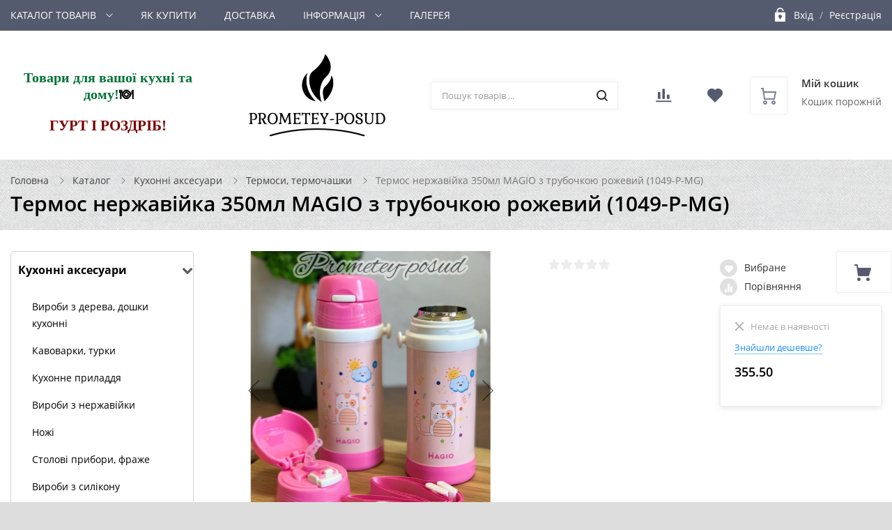

--- FILE ---
content_type: text/html; charset=UTF-8
request_url: https://prometey-posud.com.ua/catalog/termosy_termochashky/termos_nerzhaviyka_350ml_magio_z_trubochkoyu_rozhevyy_1049_r_mg/
body_size: 76450
content:
<!DOCTYPE html>

<html class="no-js" lang="ru">
	<head>
		<title>Термос нержавійка 350мл MAGIO з трубочкою рожевий (1049-Р-MG) — купити термоси у Львові та Україні, — ціна на сайті посуду та товарів для дому Prometey-posud</title>
		<meta name="viewport" content="width=device-width, initial-scale=1">
		<link rel="preload" as="font" href="/bitrix/templates/ubershop/fonts/fontawesome-webfont.woff2?v=4.7.0" type="font/woff2" crossorigin="anonymous">
		<link rel="preload" as="font" href="/bitrix/templates/ubershop/fonts/UberShop.woff2" type="font/woff2" crossorigin="anonymous">
		<link rel="prefetch" href="/bitrix/templates/ubershop/img/loading_modal.gif">

				<meta name="msvalidate.01" content="492880F811E85900C4E90B0FC4F3D7BB" />
		<meta name="google-site-verification" content="lOLH6vGj6_P7MluuGyal6GNpt_FT080-vO_gopT_RoQ" />
		<!-- Google Tag Manager -->
		<script>(function(w,d,s,l,i){w[l]=w[l]||[];w[l].push({'gtm.start':
		new Date().getTime(),event:'gtm.js'});var f=d.getElementsByTagName(s)[0],
		j=d.createElement(s),dl=l!='dataLayer'?'&l='+l:'';j.async=true;j.src=
		'https://www.googletagmanager.com/gtm.js?id='+i+dl;f.parentNode.insertBefore(j,f);
		})(window,document,'script','dataLayer','GTM-NR7KLWF');</script>
		<!-- End Google Tag Manager -->
		<style>
		/* open-sans-regular - latin_cyrillic-ext */
		@font-face {
			font-family: 'Open Sans';
			font-style: normal;
			font-weight: 400;
			font-display: swap;
			src: local(''),
					url('/bitrix/templates/ubershop/fonts/open-sans-v18-latin_cyrillic-ext-regular.woff2') format('woff2'), /* Chrome 26+, Opera 23+, Firefox 39+ */
					url('/bitrix/templates/ubershop/fonts/open-sans-v18-latin_cyrillic-ext-regular.woff') format('woff'); /* Chrome 6+, Firefox 3.6+, IE 9+, Safari 5.1+ */
		}
		/* open-sans-600 - latin_cyrillic-ext */
		@font-face {
			font-family: 'Open Sans';
			font-style: normal;
			font-weight: 600;
			font-display: swap;

			src: local(''),
					url('/bitrix/templates/ubershop/fonts/open-sans-v18-latin_cyrillic-ext-600.woff2') format('woff2'), /* Chrome 26+, Opera 23+, Firefox 39+ */
					url('/bitrix/templates/ubershop/fonts/open-sans-v18-latin_cyrillic-ext-600.woff') format('woff'); /* Chrome 6+, Firefox 3.6+, IE 9+, Safari 5.1+ */
		}
		/* open-sans-700 - latin_cyrillic-ext */
		@font-face {
			font-family: 'Open Sans';
			font-style: normal;
			font-weight: 700;
			font-display: swap;

			src: local(''),
					url('/bitrix/templates/ubershop/fonts/open-sans-v18-latin_cyrillic-ext-700.woff2') format('woff2'), /* Chrome 26+, Opera 23+, Firefox 39+ */
					url('/bitrix/templates/ubershop/fonts/open-sans-v18-latin_cyrillic-ext-700.woff') format('woff'); /* Chrome 6+, Firefox 3.6+, IE 9+, Safari 5.1+ */
		}
		</style>
		<link href="/bitrix/js/main/core/css/core.min.css?16287765993575" type="text/css" rel="stylesheet" />



<link href="/bitrix/js/ui/fonts/opensans/ui.font.opensans.min.css?16287766021861" type="text/css"  rel="stylesheet" />
<link href="/bitrix/js/main/popup/dist/main.popup.bundle.min.css?162877660123520" type="text/css"  rel="stylesheet" />
<link href="/bitrix/css/main/bootstrap.min.css?1628776609121326" type="text/css"  rel="stylesheet" />
<link href="/bitrix/css/main/themes/blue/style.min.css?1628776609331" type="text/css"  rel="stylesheet" />
<link href="/bitrix/cache/css/s1/ubershop/page_abf4b7d68ea41ddec8fcc8ca4517a915/page_abf4b7d68ea41ddec8fcc8ca4517a915_v1.css?17581878451208" type="text/css"  rel="stylesheet" />
<link href="/bitrix/cache/css/s1/ubershop/default_f733100d022780ebcd27f61942cb2b14/default_f733100d022780ebcd27f61942cb2b14_v1.css?17581878452048" type="text/css"  rel="stylesheet" />
<link href="/bitrix/cache/css/s1/ubershop/default_e83613cc09386e8a6967ab301d87a56b/default_e83613cc09386e8a6967ab301d87a56b_v1.css?175818784538806" type="text/css"  rel="stylesheet" />
<link href="/bitrix/panel/main/popup.min.css?162877660820704" type="text/css"  rel="stylesheet" />
<link href="/bitrix/cache/css/s1/ubershop/template_39cd69932cb666862b679d5970774db4/template_39cd69932cb666862b679d5970774db4_v1.css?1758187845514342" type="text/css"  data-template-style="true" rel="stylesheet" />
<script>if(!window.BX)window.BX={};if(!window.BX.message)window.BX.message=function(mess){if(typeof mess==='object'){for(let i in mess) {BX.message[i]=mess[i];} return true;}};</script>
<script>(window.BX||top.BX).message({'pull_server_enabled':'Y','pull_config_timestamp':'1658240434','pull_guest_mode':'N','pull_guest_user_id':'0'});(window.BX||top.BX).message({'PULL_OLD_REVISION':'Для продовження коректної роботи з сайтом необхідно перезавантажити сторінку.'});</script>
<script>(window.BX||top.BX).message({'JS_CORE_LOADING':'Завантаження...','JS_CORE_NO_DATA':'— Немає даних —','JS_CORE_WINDOW_CLOSE':'Закрити','JS_CORE_WINDOW_EXPAND':'Розгорнути','JS_CORE_WINDOW_NARROW':'Згорнути у вікно','JS_CORE_WINDOW_SAVE':'Зберегти','JS_CORE_WINDOW_CANCEL':'Скасувати','JS_CORE_WINDOW_CONTINUE':'Продовжити','JS_CORE_H':'г','JS_CORE_M':'хв','JS_CORE_S':'с','JSADM_AI_HIDE_EXTRA':'Приховати зайві','JSADM_AI_ALL_NOTIF':'Показати всі','JSADM_AUTH_REQ':'Потрібна авторизація!','JS_CORE_WINDOW_AUTH':'Увійти','JS_CORE_IMAGE_FULL':'Повний розмір'});</script>

<script src="/bitrix/js/main/core/core.min.js?1628776599260400"></script>

<script>BX.setJSList(['/bitrix/js/main/core/core_ajax.js','/bitrix/js/main/core/core_promise.js','/bitrix/js/main/polyfill/promise/js/promise.js','/bitrix/js/main/loadext/loadext.js','/bitrix/js/main/loadext/extension.js','/bitrix/js/main/polyfill/promise/js/promise.js','/bitrix/js/main/polyfill/find/js/find.js','/bitrix/js/main/polyfill/includes/js/includes.js','/bitrix/js/main/polyfill/matches/js/matches.js','/bitrix/js/ui/polyfill/closest/js/closest.js','/bitrix/js/main/polyfill/fill/main.polyfill.fill.js','/bitrix/js/main/polyfill/find/js/find.js','/bitrix/js/main/polyfill/matches/js/matches.js','/bitrix/js/main/polyfill/core/dist/polyfill.bundle.js','/bitrix/js/main/core/core.js','/bitrix/js/main/polyfill/intersectionobserver/js/intersectionobserver.js','/bitrix/js/main/lazyload/dist/lazyload.bundle.js','/bitrix/js/main/polyfill/core/dist/polyfill.bundle.js','/bitrix/js/main/parambag/dist/parambag.bundle.js']);
BX.setCSSList(['/bitrix/js/main/core/css/core.css','/bitrix/js/main/lazyload/dist/lazyload.bundle.css','/bitrix/js/main/parambag/dist/parambag.bundle.css']);</script>
<script>(window.BX||top.BX).message({'JS_CORE_LOADING':'Завантаження...','JS_CORE_NO_DATA':'— Немає даних —','JS_CORE_WINDOW_CLOSE':'Закрити','JS_CORE_WINDOW_EXPAND':'Розгорнути','JS_CORE_WINDOW_NARROW':'Згорнути у вікно','JS_CORE_WINDOW_SAVE':'Зберегти','JS_CORE_WINDOW_CANCEL':'Скасувати','JS_CORE_WINDOW_CONTINUE':'Продовжити','JS_CORE_H':'г','JS_CORE_M':'хв','JS_CORE_S':'с','JSADM_AI_HIDE_EXTRA':'Приховати зайві','JSADM_AI_ALL_NOTIF':'Показати всі','JSADM_AUTH_REQ':'Потрібна авторизація!','JS_CORE_WINDOW_AUTH':'Увійти','JS_CORE_IMAGE_FULL':'Повний розмір'});</script>
<script>(window.BX||top.BX).message({'LANGUAGE_ID':'ua','FORMAT_DATE':'DD.MM.YYYY','FORMAT_DATETIME':'DD.MM.YYYY HH:MI:SS','COOKIE_PREFIX':'BITRIX_SM','SERVER_TZ_OFFSET':'7200','SITE_ID':'s1','SITE_DIR':'/','USER_ID':'','SERVER_TIME':'1765089789','USER_TZ_OFFSET':'0','USER_TZ_AUTO':'Y','bitrix_sessid':'b3959a7a97d266463ce0bec8071a9e0b'});</script>


<script  src="/bitrix/cache/js/s1/ubershop/kernel_main/kernel_main_v1.js?1758187845152284"></script>
<script src="/bitrix/js/pull/protobuf/protobuf.min.js?162877660276433"></script>
<script src="/bitrix/js/pull/protobuf/model.min.js?162877660214190"></script>
<script src="/bitrix/js/main/core/core_promise.min.js?16287765992490"></script>
<script src="/bitrix/js/rest/client/rest.client.min.js?16287766029240"></script>
<script src="/bitrix/js/pull/client/pull.client.min.js?162877660243841"></script>
<script src="/bitrix/js/main/cphttprequest.min.js?16287765993623"></script>
<script src="/bitrix/js/main/popup/dist/main.popup.bundle.min.js?162877660161026"></script>
<script src="/bitrix/js/currency/currency-core/dist/currency-core.bundle.min.js?16287766012842"></script>
<script src="/bitrix/js/currency/core_currency.min.js?1628776601833"></script>
<script>BX.setJSList(['/bitrix/js/main/core/core_fx.js','/bitrix/js/main/pageobject/pageobject.js','/bitrix/js/main/core/core_window.js','/bitrix/js/main/session.js','/bitrix/js/main/date/main.date.js','/bitrix/js/main/core/core_date.js','/bitrix/js/main/utils.js','/bitrix/templates/ubershop/components/bitrix/menu/sidebar_menu/script.js','/bitrix/templates/ubershop/components/bitrix/catalog.element/main/script.js','/bitrix/templates/ubershop/components/bitrix/sale.products.gift/main/script.js','/bitrix/templates/ubershop/components/bitrix/catalog.item/main/script.js','/bitrix/templates/ubershop/js/vendor/jquery.min.js','/bitrix/templates/ubershop/js/vendor/jquery-migrate-1.2.1.min.js','/bitrix/templates/ubershop/js/vendor/lazyload.min.js','/bitrix/templates/ubershop/js/vendor/svgxuse.min.js','/bitrix/templates/ubershop/js/vendor/jquery.easing.min.js','/bitrix/templates/ubershop/js/vendor/jquery.smartresize.js','/bitrix/templates/ubershop/js/vendor/bootstrap.min.js','/bitrix/templates/ubershop/js/vendor/slick.min.js','/bitrix/templates/ubershop/js/vendor/jquery.magnific-popup.min.js','/bitrix/templates/ubershop/js/vendor/readmore.min.js','/bitrix/templates/ubershop/js/vendor/slide-menu.custom.min.js','/bitrix/templates/ubershop/js/main.js','/bitrix/templates/ubershop/js/modal.js','/bitrix/templates/ubershop/js/sliders.js','/bitrix/templates/ubershop/js/top-panel.js','/bitrix/templates/ubershop/js/menubar.js','/bitrix/templates/ubershop/js/mobile.js','/bitrix/templates/ubershop/js/sidebar-menu.js','/bitrix/templates/ubershop/js/homeslider.js','/bitrix/templates/ubershop/components/bitrix/sale.basket.basket.line/main/script.js','/bitrix/components/bitrix/search.title/script.js','/bitrix/templates/ubershop/components/bitrix/catalog.compare.list/main/script.js','/bitrix/templates/ubershop/components/bitrix/iblock.vote/main/script.js','/bitrix/templates/ubershop/components/bitrix/catalog.product.subscribe/main/script.js','/bitrix/components/bitrix/catalog.comments/templates/.default/script.js','/bitrix/templates/ubershop/components/bitrix/catalog.section/main/script.js']);</script>
<script>BX.setCSSList(['/bitrix/templates/ubershop/components/bitrix/menu/sidebar_menu/style.css','/bitrix/templates/ubershop/css/bootstrap.custom.css','/bitrix/templates/ubershop/css/font-awesome.css','/bitrix/templates/ubershop/css/font-ubershop.css','/bitrix/templates/ubershop/template_styles.css','/bitrix/templates/ubershop/themes/primary/comet/base.css','/bitrix/templates/ubershop/themes/primary/comet/buttons.css','/bitrix/templates/ubershop/themes/secondary/maroon_flush/theme.css','/bitrix/templates/ubershop/components/bitrix/menu/catalog_menu/style.css','/bitrix/templates/ubershop/components/bitrix/catalog.product.subscribe/main/style.css','/bitrix/components/bitrix/catalog.comments/templates/.default/style.css','/bitrix/components/bitrix/blog/templates/.default/style.css','/bitrix/components/bitrix/blog/templates/.default/themes/green/style.css','/bitrix/components/bitrix/catalog.comments/templates/.default/themes/blue/style.css']);</script>
<script>
					(function () {
						"use strict";

						var counter = function ()
						{
							var cookie = (function (name) {
								var parts = ("; " + document.cookie).split("; " + name + "=");
								if (parts.length == 2) {
									try {return JSON.parse(decodeURIComponent(parts.pop().split(";").shift()));}
									catch (e) {}
								}
							})("BITRIX_CONVERSION_CONTEXT_s1");

							if (cookie && cookie.EXPIRE >= BX.message("SERVER_TIME"))
								return;

							var request = new XMLHttpRequest();
							request.open("POST", "/bitrix/tools/conversion/ajax_counter.php", true);
							request.setRequestHeader("Content-type", "application/x-www-form-urlencoded");
							request.send(
								"SITE_ID="+encodeURIComponent("s1")+
								"&sessid="+encodeURIComponent(BX.bitrix_sessid())+
								"&HTTP_REFERER="+encodeURIComponent(document.referrer)
							);
						};

						if (window.frameRequestStart === true)
							BX.addCustomEvent("onFrameDataReceived", counter);
						else
							BX.ready(counter);
					})();
				</script>
<script>var ajaxMessages = {wait:"Завантаження..."}</script>



<script  src="/bitrix/cache/js/s1/ubershop/template_df0721dac9a10ff03af98738144565c5/template_df0721dac9a10ff03af98738144565c5_v1.js?1758187845277420"></script>
<script  src="/bitrix/cache/js/s1/ubershop/page_b4232f245110b359136ed787e1e7edde/page_b4232f245110b359136ed787e1e7edde_v1.js?1758187852167129"></script>
<script  src="/bitrix/cache/js/s1/ubershop/default_a43eef5bad7c8f96167d938cdebd2f03/default_a43eef5bad7c8f96167d938cdebd2f03_v1.js?17581878451543"></script>
<script  src="/bitrix/cache/js/s1/ubershop/default_2c41040f3a0bbd2d2089a3dce014646c/default_2c41040f3a0bbd2d2089a3dce014646c_v1.js?175818784517297"></script>
<script  src="/bitrix/cache/js/s1/ubershop/default_e9c217f3842982e79c77312ad13b9ea3/default_e9c217f3842982e79c77312ad13b9ea3_v1.js?17581878456387"></script>
<script  src="/bitrix/cache/js/s1/ubershop/default_5091884e2aa03f9979f28cca00dd220a/default_5091884e2aa03f9979f28cca00dd220a_v1.js?17581878458443"></script>
<script>var _ba = _ba || []; _ba.push(["aid", "8d831fb94daf79993a0555c59ac7c838"]); _ba.push(["host", "prometey-posud.com.ua"]); _ba.push(["ad[ct][item]", "[base64]"]);_ba.push(["ad[ct][user_id]", function(){return BX.message("USER_ID") ? BX.message("USER_ID") : 0;}]);_ba.push(["ad[ct][recommendation]", function() {var rcmId = "";var cookieValue = BX.getCookie("BITRIX_SM_RCM_PRODUCT_LOG");var productId = 4941;var cItems = [];var cItem;if (cookieValue){cItems = cookieValue.split(".");}var i = cItems.length;while (i--){cItem = cItems[i].split("-");if (cItem[0] == productId){rcmId = cItem[1];break;}}return rcmId;}]);_ba.push(["ad[ct][v]", "2"]);(function() {var ba = document.createElement("script"); ba.type = "text/javascript"; ba.async = true;ba.src = (document.location.protocol == "https:" ? "https://" : "http://") + "bitrix.info/ba.js";var s = document.getElementsByTagName("script")[0];s.parentNode.insertBefore(ba, s);})();</script>


<meta name="keywords" content="Термос нержавійка 350мл MAGIO з трубочкою рожевий (1049-Р-MG)" />
<meta name="description" content="Вигідна ціна ⏩ на термос нержавійка 350мл MAGIO з трубочкою рожевий (1049-Р-MG) ⚡ Купуйте термоси ⭐️для вашої ⏩ кухні, дому чи саду за ⭐ вигідною ціною. Продаємо гуртом та в роздріб у Львові з ⚡ доставкою по Україні" />
		<script>
			document.documentElement.className = "js";
		</script>

					<link rel="icon" type="image/png" href="/upload/ms.ubershop/ec9/pi1xzlswmbrbr3l1hktt31mzs3qtm06i.jpg">
						<script>
			BX.message({"CART_DELETE_ALL":"\u0412\u0438\u0434\u0430\u043b\u0438\u0442\u0438 \u0432\u0441\u0456"});
		</script>

				<script>
			$.extend(true, $.magnificPopup.defaults, {
				tClose: 'Закрити (Esc)',
				tLoading: '',
				gallery: {
					tPrev: 'Назад (Стрілка вліво)',
					tNext: 'Вперед (Стрілка вправо)',
					tCounter: '%curr% / %total%'
				},
				image: {
					tError: 'Неможливо завантажити <a href="%url%"> зображення <\ / a>.'
				},
				ajax: {
					tError: 'Неможливо завантажити <a href="%url%"> вміст <\ / a>.'
				},
				closeBtnInside: false
			});

		</script>
				<script>
			window.ubershopConfig = {"RECAPTCHA_SITE_KEY":"","SITE_ID":"s1","SITE_DIR":"\/","SITE_TEMPLATE_PATH":"\/bitrix\/templates\/ubershop","CURR_DIR":"\/catalog\/termosy_termochashky\/termos_nerzhaviyka_350ml_magio_z_trubochkoyu_rozhevyy_1049_r_mg\/","CURR_PAGE":"\/catalog\/termosy_termochashky\/termos_nerzhaviyka_350ml_magio_z_trubochkoyu_rozhevyy_1049_r_mg\/","URL":{"FAVORITES_AJAX":"\/bitrix\/components\/ms\/ubershop.favorites\/ajax.php"},"CART":{"CART_PAGE":"\/personal\/cart\/","BUY_1_CLICK_URL":"\/ajax\/buy1click.php","BUY_1_CLICK_AJAX":"\/bitrix\/components\/ms\/ubershop.buy1click\/ajax.php","BUY_1_CLICK_BUTTON_TEXT":"\u041a\u0423\u041f\u0418\u0422\u0418 \u0412 1 \u041a\u041b\u0406\u041a"},"OPTIONS":{"lazyload":"Y","buy_1_click_enable":"","buy_1_click_enable_detail":"Y","buy_1_click_enable_cart":"Y","catalog_tabs_view":"catalog_tabs_short","home_layout":"w_sidebar"}};
		</script>


														
														
				<!-- Meta Pixel Code -->
<script>
!function(f,b,e,v,n,t,s) {if(f.fbq)return;n=f.fbq=function(){n.callMethod? n.callMethod.apply(n,arguments):n.queue.push(arguments)}; if(!f._fbq)f._fbq=n;n.push=n;n.loaded=!0;n.version='2.0'; n.queue=[];t=b.createElement(e);t.async=!0; t.src=v;s=b.getElementsByTagName(e)[0]; s.parentNode.insertBefore(t,s)}(window, document,'script', 'https://connect.facebook.net/en_US/fbevents.js');
fbq('init', '1126397364724775');
fbq('track', 'PageView');
</script>
<noscript><img height="1" width="1" style="display:none" src="https://www.facebook.com/tr? id=2087149324778297&ev=PageView&noscript=1" /></noscript>
<!-- End Meta Pixel Code --> 
		

			<!-- comment -->

    <script type="application/ld+json">
[
    {
      "@context": "http://schema.org",
      "@type": "WebSite",
      "url": "https://prometey-posud.com.ua",
      "potentialAction":
      {
          "@type": "SearchAction",
          "target": "https://prometey-posud.com.ua/catalog/?q={search_term_string}",
          "query-input": "required name=search_term_string"
      }
    },
    {
        "@context": "http://schema.org",
        "@type": "Organization",
        "url": "https://prometey-posud.com.ua/",
        "logo": "https://prometey-posud.com.ua/upload/ms.ubershop/d6a/9voejzk62pgtxijk49pocrtw3l8tqd95.jpg",
        "name":  "Інтернет-магазин посуду Prometey-posud",
        "email": 
"prometey_bud@ukr.net",
        "address":
        {
            "@type": "PostalAddress",
            "streetAddress": "вул. Навроцького 10",
            "addressLocality": "м. Львів"
        },
        "contactPoint": [{
            "@type": "ContactPoint",
            "telephone": "+380970402800",
            "contactType": "customer service"
        },{
            "@type": "ContactPoint",
            "telephone": "+380970402881",
            "contactType": "customer service"
        }],
        "sameAs" : [
            "https://www.facebook.com/prometey.posud/?locale=uk_UA",
            "https://www.instagram.com/posud_prometey.lviv/"
        ]
    },
    {
        "@context": "http://schema.org",
        "@type": "Store",
        "pricerange": "от 200 до 400000", 
        "name": "Інтернет магазин посуду Прометей-посуд",
        "image": "https://prometey-posud.com.ua/upload/ms.ubershop/d6a/9voejzk62pgtxijk49pocrtw3l8tqd95.jpg",
        "openingHoursSpecification": [
            {
                "@type": "OpeningHoursSpecification",
                "dayOfWeek": [
                    "Понеділок",
                    "вівторок",
                    "Середа",
                    "Четвер",
                    "П'ятниця"
                ],
                "opens": "9:00",
                "closes": "18:00"
            },
 {
            "@type": "OpeningHoursSpecification",
            "dayOfWeek": [
                "Субота"
            ],
            "opens": "10:00",
            "closes": "16:00"
            },

            {
            "@type": "OpeningHoursSpecification",
            "dayOfWeek": [            
             "Неділя"
            ],
            "opens": "Вихідний",
            "closes": "Вихідний"
            }
],
"telephone": "+380970402800",
"address": {
"@type": "PostalAddress",
"streetAddress": "вул. Навроцького 10",
"addressLocality": "Львів",
"addressCountry": "Україна"
}
}
]
</script>

</head>

			<body class="s_site_boxed-yes s_site_bg-color s_color_primary-comet s_color_secondary-maroon_flush s_fixed_bottom_panel_type-none s_page_heading_in_main-v2 s_slider_width-wide s_block_heading-block_heading_with_line" style="background-color:#ddd; ">
		<!-- Google Tag Manager (noscript) -->
	<noscript><iframe src="https://www.googletagmanager.com/ns.html?id=GTM-NR7KLWF"
	height="0" width="0" style="display:none;visibility:hidden"></iframe></noscript>
	<!-- End Google Tag Manager (noscript) -->
		
		
		<div id="panel"></div>
		
		<div class="site-wrapper">

			
<div class="js-mobile-overlay mobile-overlay slide-menu-overlay"></div>
<div class="fixed-panel-mobile">
  <div class="fixed-panel-in clearfix">
    <div class="fp-item fp-menu">
      <a class="fp-item-link js-mobile-menu-toggle mobile-menu-toggle" href="javascript:void(0);">
        <i class="fp-icon nc-icon nc-menu-34 nc-to-close"></i>
        <div class="fp-item-text">Меню</div>
      </a>
    </div>
    <div class="fp-item fp-cart">
      
<script>
var bx_basketFKauiI = new BitrixSmallCart;
</script>


<div id="bx_basketFKauiI" class="">
	<!--'start_frame_cache_bx_basketFKauiI'-->

<a rel="nofollow" class="fp-item-link" href="/personal/cart/">
	<div class="fp-icon is-empty">
		<i class="nc-icon nc-cart-simple-2"></i>
		<span class="count-badge">
												0									</span>
	</div>
</a>
<!--'end_frame_cache_bx_basketFKauiI'--></div>

<script>
	bx_basketFKauiI.siteId       = 's1';
	bx_basketFKauiI.cartId       = 'bx_basketFKauiI';
	bx_basketFKauiI.ajaxPath     = '/bitrix/components/bitrix/sale.basket.basket.line/ajax.php';
	bx_basketFKauiI.templateName = 'main';
	bx_basketFKauiI.arParams     =  {'PATH_TO_BASKET':'/personal/cart/','PATH_TO_PERSONAL':'/personal/','SHOW_PERSONAL_LINK':'N','SHOW_NUM_PRODUCTS':'Y','SHOW_TOTAL_PRICE':'Y','SHOW_PRODUCTS':'Y','POSITION_FIXED':'N','SHOW_AUTHOR':'N','PATH_TO_REGISTER':'/login/','PATH_TO_PROFILE':'/personal/','HIDE_ON_BASKET_PAGES':'N','TEMPLATE_VIEW':'MOBILE','CACHE_TYPE':'A','PATH_TO_ORDER':'/personal/order/make/','SHOW_EMPTY_VALUES':'Y','SHOW_REGISTRATION':'N','PATH_TO_AUTHORIZE':'/login/','SHOW_DELAY':'Y','SHOW_NOTAVAIL':'Y','SHOW_IMAGE':'Y','SHOW_PRICE':'Y','SHOW_SUMMARY':'Y','POSITION_VERTICAL':'top','POSITION_HORIZONTAL':'right','MAX_IMAGE_SIZE':'70','AJAX':'N','~PATH_TO_BASKET':'/personal/cart/','~PATH_TO_PERSONAL':'/personal/','~SHOW_PERSONAL_LINK':'N','~SHOW_NUM_PRODUCTS':'Y','~SHOW_TOTAL_PRICE':'Y','~SHOW_PRODUCTS':'Y','~POSITION_FIXED':'N','~SHOW_AUTHOR':'N','~PATH_TO_REGISTER':'/login/','~PATH_TO_PROFILE':'/personal/','~HIDE_ON_BASKET_PAGES':'N','~TEMPLATE_VIEW':'MOBILE','~CACHE_TYPE':'A','~PATH_TO_ORDER':'/personal/order/make/','~SHOW_EMPTY_VALUES':'Y','~SHOW_REGISTRATION':'N','~PATH_TO_AUTHORIZE':'/login/','~SHOW_DELAY':'Y','~SHOW_NOTAVAIL':'Y','~SHOW_IMAGE':'Y','~SHOW_PRICE':'Y','~SHOW_SUMMARY':'Y','~POSITION_VERTICAL':'top','~POSITION_HORIZONTAL':'right','~MAX_IMAGE_SIZE':'70','~AJAX':'N','cartId':'bx_basketFKauiI'}; // TODO \Bitrix\Main\Web\Json::encode
	bx_basketFKauiI.closeMessage = 'Сховати';
	bx_basketFKauiI.openMessage  = 'Розкрити';
	bx_basketFKauiI.activate();
</script>
    </div>
    <div class="fp-item fp-search">
      <a class="fp-item-link js-mobile-search-toggle" href="javascript:void(0);">
        <i class="fp-icon nc-icon nc-zoom-2-2 nc-to-close"></i>
      </a>
    </div>
  </div>
</div>

			<div id="mobile-title-search" class="js-mobile-search mobile-search">
			<div class="mobile-search-in">
				<form class="clearfix" action="/catalog/">
					<input id="mobile-title-search-input" type="text" name="q" value="" autocomplete="off" placeholder="Пошук товарів ..." class="form-control bx-form-control"/>
					<button class="btn" type="submit" name="s"><i class="nc-icon nc-zoom-2-2"></i></button>
				</form>
			</div>
		</div>
	
<script>
	BX.ready(function(){
		new JCTitleSearch({
			'AJAX_PAGE' : '/catalog/termosy_termochashky/termos_nerzhaviyka_350ml_magio_z_trubochkoyu_rozhevyy_1049_r_mg/',
			'CONTAINER_ID': 'mobile-title-search',
			'INPUT_ID': 'mobile-title-search-input',
			'MIN_QUERY_LEN': 2
		});
	});
</script>

<div class="js-mobile-menu mobile-slide-panel panel-left" id="mobile-slide-menu">
	<div class="mobile-slide-panel-in js-mobile-menu-plugin slide-menu" data-back-text="Назад">
    <ul class="menu">
			     <!-- first level-->
				<li
					class="bx-nav-1-lvl bx-nav-list-1-col
										 hassub"
				>
					<a href="/catalog/">
							КАТАЛОГ ТОВАРІВ					</a>
															<ul>
							  <!-- second level-->
								<li class="hassub">
									<a href="/catalog/kukhonni_aksesuary/">
										Кухонні аксесуари									</a>
																	<ul>
											<!-- third level-->
											<li>
												<a href="/catalog/vyroby_z_dereva_doshky_kukhonni/" >
													Вироби з дерева, дошки кухонні												</a>
											</li>
											<!-- third level-->
											<li>
												<a href="/catalog/kavovarky_turky/" >
													Кавоварки, турки												</a>
											</li>
											<!-- third level-->
											<li>
												<a href="/catalog/kukhonne_pryladdya/" >
													Кухонне приладдя												</a>
											</li>
											<!-- third level-->
											<li>
												<a href="/catalog/vyroby_z_nerzhaviyky_1/" >
													Вироби з нержавійки												</a>
											</li>
											<!-- third level-->
											<li>
												<a href="/catalog/nozhi_1/" >
													Ножі												</a>
											</li>
											<!-- third level-->
											<li>
												<a href="/catalog/stolovi_prybory_frazhe/" >
													Столові прибори, фраже												</a>
											</li>
											<!-- third level-->
											<li>
												<a href="/catalog/vyroby_z_sylikonu/" >
													Вироби з силікону												</a>
											</li>
											<!-- third level-->
											<li>
												<a href="/catalog/vse_dlya_piknika/" >
													Все для пікніка												</a>
											</li>
											<!-- third level-->
											<li>
												<a href="/catalog/termosy_termochashky/" class="is-active">
													Термоси, термочашки												</a>
											</li>
											<!-- third level-->
											<li>
												<a href="/catalog/formy_dlya_vypichky_nerzhaviyka/" >
													Форми для випічки нержавійка												</a>
											</li>
																			</ul>
																</li>
							  <!-- second level-->
								<li class="hassub">
									<a href="/catalog/nerzhaviyka_emal_kastruli_skovoridki/">
										Нержавійка, емаль									</a>
																	<ul>
											<!-- third level-->
											<li>
												<a href="/catalog/chavunnyy_posud/" >
													Чавунний посуд												</a>
											</li>
											<!-- third level-->
											<li>
												<a href="/catalog/emalovanyy_posud/" >
													Емальований посуд												</a>
											</li>
											<!-- third level-->
											<li>
												<a href="/catalog/kastruli_nerzhaviyka_nabory/" >
													Каструлі нержавійка, набори												</a>
											</li>
											<!-- third level-->
											<li>
												<a href="/catalog/skovoridky_kryshky/" >
													Сковорідки, кришки												</a>
											</li>
											<!-- third level-->
											<li>
												<a href="/catalog/khlibnytsi_sushky_dlya_posudu_chaynyky/" >
													Хлібниці, сушки для посуду												</a>
											</li>
											<!-- third level-->
											<li>
												<a href="/catalog/kazany_gusyatnytsi_nabory/" >
													Казани, гусятниці, набори												</a>
											</li>
											<!-- third level-->
											<li>
												<a href="/catalog/alyuminiyevyy_posud/" >
													Алюмінієвий посуд												</a>
											</li>
											<!-- third level-->
											<li>
												<a href="/catalog/chaynyky_nerzhaviyka_ta_emal/" >
													Чайники нержавійка та емаль												</a>
											</li>
																			</ul>
																</li>
							  <!-- second level-->
								<li class="hassub">
									<a href="/catalog/pobutova_tekhnika/">
										Побутова техніка									</a>
																	<ul>
											<!-- third level-->
											<li>
												<a href="/catalog/vagy_napolni_ta_kukhonni/" >
													Ваги напольні та кухонні												</a>
											</li>
											<!-- third level-->
											<li>
												<a href="/catalog/elektrochaynyky/" >
													Електрочайники												</a>
											</li>
											<!-- third level-->
											<li>
												<a href="/catalog/kavovarky_ta_kavomolky/" >
													Кавоварки та кавомолки												</a>
											</li>
											<!-- third level-->
											<li>
												<a href="/catalog/feny_ta_shchyptsi_dlya_volossya/" >
													Фени та щипці для волосся												</a>
											</li>
											<!-- third level-->
											<li>
												<a href="/catalog/miksery_ta_blendery/" >
													Міксери та блендери												</a>
											</li>
											<!-- third level-->
											<li>
												<a href="/catalog/myasorubky_plyty_elektr_pylososy_multyvarky_ta_in/" >
													Мясорубки, плити електр, пилососи, мультиварки та ін.												</a>
											</li>
											<!-- third level-->
											<li>
												<a href="/catalog/prasky_ta_vidparyuvachi/" >
													Праски та відпарювачі												</a>
											</li>
											<!-- third level-->
											<li>
												<a href="/catalog/sendvichnytsi_vafelnytsi_tostery/" >
													Сендвічниці, вафельниці, тостери												</a>
											</li>
											<!-- third level-->
											<li>
												<a href="/catalog/mashynky_dlya_stryzhky_ta_bryttya_kotyshkiv/" >
													Машинки для стрижки та бриття, котишків												</a>
											</li>
																			</ul>
																</li>
							  <!-- second level-->
								<li class="hassub">
									<a href="/catalog/sklyanyy_posud/">
										Скляний посуд									</a>
																	<ul>
											<!-- third level-->
											<li>
												<a href="/catalog/banky_sklo_ta_nerzh_zavarnyky_ta_spetsiyi/" >
													Банки скло та нерж, заварники та спеції												</a>
											</li>
											<!-- third level-->
											<li>
												<a href="/catalog/fuzhery_ta_stakany_grafyny_ta_kuvshyny/" >
													Фужери та стакани, графини та кувшини												</a>
											</li>
											<!-- third level-->
											<li>
												<a href="/catalog/sklyanyy_posud_vazy_ta_blyuda/" >
													Скляний посуд, вази та блюда												</a>
											</li>
											<!-- third level-->
											<li>
												<a href="/catalog/formy_dlya_vypichky_sklo_ta_keramika/" >
													Форми для випічки скло та кераміка												</a>
											</li>
											<!-- third level-->
											<li>
												<a href="/catalog/zavaryuvalni_chaynyky_ta_zavarnyky/" >
													Заварювальні чайники та заварники												</a>
											</li>
											<!-- third level-->
											<li>
												<a href="/catalog/sklyanyy_posud_grafyny_nabory_dlya_soku_rizne/" >
													Скляний посуд, графини, набори для соку, різне												</a>
											</li>
																			</ul>
																</li>
							  <!-- second level-->
								<li class="hassub">
									<a href="/catalog/plastykovi_vyroby/">
										Пластикові вироби									</a>
																	<ul>
											<!-- third level-->
											<li>
												<a href="/catalog/vidra_plastykovi/" >
													Відра пластикові												</a>
											</li>
											<!-- third level-->
											<li>
												<a href="/catalog/gorshky_dlya_kvitiv/" >
													Горшки для квітів												</a>
											</li>
											<!-- third level-->
											<li>
												<a href="/catalog/konteynery_plastykovi_lanch_boksy/" >
													Контейнери пластикові, ланч-бокси												</a>
											</li>
											<!-- third level-->
											<li>
												<a href="/catalog/komody_ta_polytsi_dlya_vzuttya_plastykovi/" >
													Комоди та полиці для взуття 												</a>
											</li>
											<!-- third level-->
											<li>
												<a href="/catalog/plastykovi_vyroby_dlya_kukhni/" >
													Пластикові вироби для кухні												</a>
											</li>
											<!-- third level-->
											<li>
												<a href="/catalog/plastykovi_vyroby_rizne/" >
													Пластикові вироби різне												</a>
											</li>
											<!-- third level-->
											<li>
												<a href="/catalog/korzyny_dlya_zberigannya/" >
													Корзини для зберігання												</a>
											</li>
											<!-- third level-->
											<li>
												<a href="/catalog/mysky_ta_tazy_plastykovi/" >
													Миски та тази пластикові												</a>
											</li>
																			</ul>
																</li>
							  <!-- second level-->
								<li class="hassub">
									<a href="/catalog/tarilky_ta_blyuda/">
										Тарілки та Блюда									</a>
																	<ul>
											<!-- third level-->
											<li>
												<a href="/catalog/blyuda_ta_fruktovnytsi_/" >
													Блюда та фруктовниці 												</a>
											</li>
											<!-- third level-->
											<li>
												<a href="/catalog/glynyanyy_posud/" >
													Глиняний посуд												</a>
											</li>
											<!-- third level-->
											<li>
												<a href="/catalog/tarilky_luminark/" >
													Тарілки Luminark												</a>
											</li>
											<!-- third level-->
											<li>
												<a href="/catalog/tarilky_farforovi/" >
													Тарілки фарфорові												</a>
											</li>
											<!-- third level-->
											<li>
												<a href="/catalog/farfor_snigova_koroleva/" >
													Фарфор, Снігова королева												</a>
											</li>
											<!-- third level-->
											<li>
												<a href="/catalog/tarilky_sklokeramika/" >
													Тарілки склокераміка												</a>
											</li>
																			</ul>
																</li>
							  <!-- second level-->
								<li class="hassub">
									<a href="/catalog/suvenirna_produktsiya_dekor/">
										Сувенірна продукція, декор									</a>
																	<ul>
											<!-- third level-->
											<li>
												<a href="/catalog/godynnyky_lampy_fotoramky/" >
													Годинники												</a>
											</li>
											<!-- third level-->
											<li>
												<a href="/catalog/pakety_podarunkovi_ta_eko_sumky/" >
													Пакети подарункові та еко сумки												</a>
											</li>
											<!-- third level-->
											<li>
												<a href="/catalog/vazy_1/" >
													Вази												</a>
											</li>
											<!-- third level-->
											<li>
												<a href="/catalog/lampy_nastolni/" >
													Лампи настольні												</a>
											</li>
											<!-- third level-->
											<li>
												<a href="/catalog/fotoramky_ta_kolazhi/" >
													Фоторамки та колажі												</a>
											</li>
																			</ul>
																</li>
							  <!-- second level-->
								<li class="hassub">
									<a href="/catalog/tovary_dlya_domu/">
										Товари для дому									</a>
																	<ul>
											<!-- third level-->
											<li>
												<a href="/catalog/prybyrannya/" >
													Прибирання												</a>
											</li>
											<!-- third level-->
											<li>
												<a href="/catalog/kleyonka_skatertyny_shtorky/" >
													Клейонка, скатертини, шторки												</a>
											</li>
											<!-- third level-->
											<li>
												<a href="/catalog/prasuvalni_doshky_sushky_dlya_odyagu_vishaky/" >
													Прасувальні дошки, сушки для одягу, вішаки												</a>
											</li>
											<!-- third level-->
											<li>
												<a href="/catalog/kylymky/" >
													Килимки												</a>
											</li>
											<!-- third level-->
											<li>
												<a href="/catalog/organayzery/" >
													Органайзери												</a>
											</li>
																			</ul>
																</li>
							  <!-- second level-->
								<li class="hassub">
									<a href="/catalog/chashky_nabory_sypuchi/">
										Чашки, набори, сипучі									</a>
																	<ul>
											<!-- third level-->
											<li>
												<a href="/catalog/banky_dlya_sypuchykh_keramika_ta_farfor/" >
													Банки для сипучих кераміка та фарфор												</a>
											</li>
											<!-- third level-->
											<li>
												<a href="/catalog/nabory_chayni_nabory_dlya_vanny/" >
													Набори чайні, набори для ванни												</a>
											</li>
											<!-- third level-->
											<li>
												<a href="/catalog/chashky_keramika_ta_farfor_zavarnyky/" >
													Чашки кераміка та фарфор, заварники												</a>
											</li>
											<!-- third level-->
											<li>
												<a href="/catalog/bulyonnytsi_salatnytsi_ta_pialy_nabory/" >
													Бульйонниці, салатниці та піали												</a>
											</li>
											<!-- third level-->
											<li>
												<a href="/catalog/chashky_sklyani_ta_z_podviynym_dnom/" >
													Чашки скляні та з подвійним дном												</a>
											</li>
											<!-- third level-->
											<li>
												<a href="/catalog/dytyachi_nabory/" >
													Дитячі набори												</a>
											</li>
											<!-- third level-->
											<li>
												<a href="/catalog/novyy_rik_1/" >
													Новий рік												</a>
											</li>
																			</ul>
																</li>
													</ul>
													</li>
			     <!-- first level-->
				<li
					class="bx-nav-1-lvl bx-nav-list-0-col
										"
				>
					<a href="/howto/">
							ЯК КУПИТИ					</a>
								</li>
			     <!-- first level-->
				<li
					class="bx-nav-1-lvl bx-nav-list-0-col
										"
				>
					<a href="/delivery/">
							ДОСТАВКА					</a>
								</li>
			     <!-- first level-->
				<li
					class="bx-nav-1-lvl bx-nav-list-1-col
										 hassub"
				>
					<a href="/info/">
							ІНФОРМАЦІЯ					</a>
															<ul>
							  <!-- second level-->
								<li >
									<a href="/contacts/">
										Контакти									</a>
																</li>
							  <!-- second level-->
								<li >
									<a href="/info/brands/">
										Бренди									</a>
																</li>
							  <!-- second level-->
								<li >
									<a href="/video/">
										Відео									</a>
																</li>
													</ul>
													</li>
			     <!-- first level-->
				<li
					class="bx-nav-1-lvl bx-nav-list-0-col
										"
				>
					<a href="/info/gallery/">
							ГАЛЕРЕЯ					</a>
								</li>
										<li class="item-with-icon"><i class="nc-icon nc-lock-open item-icon"></i><a href="/login/">Авторизація</a></li>
					</ul>
		<div class="mobile-contacts">
			<div class="mobile-callback">
				<a class="btn btn-primary js_ajax_modal" data-href="/ajax/callback.php" href="javascript:void(0)">
					Замовити дзвінок				</a>
			</div>
			<div class="mobile-phone"><i class="nc-icon nc-phone-2 icon"></i>
				<a href="tel:+380686128602">+380686128602</a>
			</div>
		</div>
	</div>
</div>

<div class="js-mobile-filter mobile-slide-panel panel-right mobile-filter" id="mobile-slide-filter">
  <div class="mobile-slide-panel-in">
    <div class="js-mobile-filter-in bx-filter bx-filter-vertical"></div>
  </div>
</div>
<div class="header-mobile">
  <div class="header-mobile-in">
    <div class="col logo"><a href="/">
      
  <img src="/upload/ms.ubershop/d6a/9voejzk62pgtxijk49pocrtw3l8tqd95.jpg" alt="">
    </a></div>
  </div>
</div>
			
			


<div class="js-top-panel top-panel hidden-xs s_top_panel_v-1 s_top_panel_text-light s_top_panel_bg-color " style="">
  <div class="sc-maxwidth">
    <div class="top-panel-in">
      <!-- Верхнее меню -->
      <div class="js-top-panel-col-menu col-menu">
        
<div class="js-top-panel-col-menu-in col-menu-in">
	<ul class="js-top-panel-menu menu clearfix">
		     <!-- first level-->
			<li
				class="bx-nav-1-lvl bx-nav-list-3-col
								 hassub hassub-v1"
			>
				<div class="link"><a href="/catalog/">
						КАТАЛОГ ТОВАРІВ				</a></div>
							<div class="submenu">
											<ul>
						  <!-- second level-->
							<li class="hassub hassub-v1">
								<div class="link"><a href="/catalog/kukhonni_aksesuary/">
									Кухонні аксесуари								</a></div>
															<div class="submenu">
									<ul>
										<!-- third level-->
										<li>
											<div class="link"><a href="/catalog/vyroby_z_dereva_doshky_kukhonni/" >
												Вироби з дерева, дошки кухонні											</a></div>
										</li>
										<!-- third level-->
										<li>
											<div class="link"><a href="/catalog/kavovarky_turky/" >
												Кавоварки, турки											</a></div>
										</li>
										<!-- third level-->
										<li>
											<div class="link"><a href="/catalog/kukhonne_pryladdya/" >
												Кухонне приладдя											</a></div>
										</li>
										<!-- third level-->
										<li>
											<div class="link"><a href="/catalog/vyroby_z_nerzhaviyky_1/" >
												Вироби з нержавійки											</a></div>
										</li>
										<!-- third level-->
										<li>
											<div class="link"><a href="/catalog/nozhi_1/" >
												Ножі											</a></div>
										</li>
										<!-- third level-->
										<li>
											<div class="link"><a href="/catalog/stolovi_prybory_frazhe/" >
												Столові прибори, фраже											</a></div>
										</li>
										<!-- third level-->
										<li>
											<div class="link"><a href="/catalog/vyroby_z_sylikonu/" >
												Вироби з силікону											</a></div>
										</li>
										<!-- third level-->
										<li>
											<div class="link"><a href="/catalog/vse_dlya_piknika/" >
												Все для пікніка											</a></div>
										</li>
										<!-- third level-->
										<li>
											<div class="link"><a href="/catalog/termosy_termochashky/" class="active">
												Термоси, термочашки											</a></div>
										</li>
										<!-- third level-->
										<li>
											<div class="link"><a href="/catalog/formy_dlya_vypichky_nerzhaviyka/" >
												Форми для випічки нержавійка											</a></div>
										</li>
																		</ul>
								</div>
														</li>
						  <!-- second level-->
							<li class="hassub hassub-v1">
								<div class="link"><a href="/catalog/nerzhaviyka_emal_kastruli_skovoridki/">
									Нержавійка, емаль								</a></div>
															<div class="submenu">
									<ul>
										<!-- third level-->
										<li>
											<div class="link"><a href="/catalog/chavunnyy_posud/" >
												Чавунний посуд											</a></div>
										</li>
										<!-- third level-->
										<li>
											<div class="link"><a href="/catalog/emalovanyy_posud/" >
												Емальований посуд											</a></div>
										</li>
										<!-- third level-->
										<li>
											<div class="link"><a href="/catalog/kastruli_nerzhaviyka_nabory/" >
												Каструлі нержавійка, набори											</a></div>
										</li>
										<!-- third level-->
										<li>
											<div class="link"><a href="/catalog/skovoridky_kryshky/" >
												Сковорідки, кришки											</a></div>
										</li>
										<!-- third level-->
										<li>
											<div class="link"><a href="/catalog/khlibnytsi_sushky_dlya_posudu_chaynyky/" >
												Хлібниці, сушки для посуду											</a></div>
										</li>
										<!-- third level-->
										<li>
											<div class="link"><a href="/catalog/kazany_gusyatnytsi_nabory/" >
												Казани, гусятниці, набори											</a></div>
										</li>
										<!-- third level-->
										<li>
											<div class="link"><a href="/catalog/alyuminiyevyy_posud/" >
												Алюмінієвий посуд											</a></div>
										</li>
										<!-- third level-->
										<li>
											<div class="link"><a href="/catalog/chaynyky_nerzhaviyka_ta_emal/" >
												Чайники нержавійка та емаль											</a></div>
										</li>
																		</ul>
								</div>
														</li>
						  <!-- second level-->
							<li class="hassub hassub-v1">
								<div class="link"><a href="/catalog/pobutova_tekhnika/">
									Побутова техніка								</a></div>
															<div class="submenu">
									<ul>
										<!-- third level-->
										<li>
											<div class="link"><a href="/catalog/vagy_napolni_ta_kukhonni/" >
												Ваги напольні та кухонні											</a></div>
										</li>
										<!-- third level-->
										<li>
											<div class="link"><a href="/catalog/elektrochaynyky/" >
												Електрочайники											</a></div>
										</li>
										<!-- third level-->
										<li>
											<div class="link"><a href="/catalog/kavovarky_ta_kavomolky/" >
												Кавоварки та кавомолки											</a></div>
										</li>
										<!-- third level-->
										<li>
											<div class="link"><a href="/catalog/feny_ta_shchyptsi_dlya_volossya/" >
												Фени та щипці для волосся											</a></div>
										</li>
										<!-- third level-->
										<li>
											<div class="link"><a href="/catalog/miksery_ta_blendery/" >
												Міксери та блендери											</a></div>
										</li>
										<!-- third level-->
										<li>
											<div class="link"><a href="/catalog/myasorubky_plyty_elektr_pylososy_multyvarky_ta_in/" >
												Мясорубки, плити електр, пилососи, мультиварки та ін.											</a></div>
										</li>
										<!-- third level-->
										<li>
											<div class="link"><a href="/catalog/prasky_ta_vidparyuvachi/" >
												Праски та відпарювачі											</a></div>
										</li>
										<!-- third level-->
										<li>
											<div class="link"><a href="/catalog/sendvichnytsi_vafelnytsi_tostery/" >
												Сендвічниці, вафельниці, тостери											</a></div>
										</li>
										<!-- third level-->
										<li>
											<div class="link"><a href="/catalog/mashynky_dlya_stryzhky_ta_bryttya_kotyshkiv/" >
												Машинки для стрижки та бриття, котишків											</a></div>
										</li>
																		</ul>
								</div>
														</li>
												</ul>
											<ul>
						  <!-- second level-->
							<li class="hassub hassub-v1">
								<div class="link"><a href="/catalog/sklyanyy_posud/">
									Скляний посуд								</a></div>
															<div class="submenu">
									<ul>
										<!-- third level-->
										<li>
											<div class="link"><a href="/catalog/banky_sklo_ta_nerzh_zavarnyky_ta_spetsiyi/" >
												Банки скло та нерж, заварники та спеції											</a></div>
										</li>
										<!-- third level-->
										<li>
											<div class="link"><a href="/catalog/fuzhery_ta_stakany_grafyny_ta_kuvshyny/" >
												Фужери та стакани, графини та кувшини											</a></div>
										</li>
										<!-- third level-->
										<li>
											<div class="link"><a href="/catalog/sklyanyy_posud_vazy_ta_blyuda/" >
												Скляний посуд, вази та блюда											</a></div>
										</li>
										<!-- third level-->
										<li>
											<div class="link"><a href="/catalog/formy_dlya_vypichky_sklo_ta_keramika/" >
												Форми для випічки скло та кераміка											</a></div>
										</li>
										<!-- third level-->
										<li>
											<div class="link"><a href="/catalog/zavaryuvalni_chaynyky_ta_zavarnyky/" >
												Заварювальні чайники та заварники											</a></div>
										</li>
										<!-- third level-->
										<li>
											<div class="link"><a href="/catalog/sklyanyy_posud_grafyny_nabory_dlya_soku_rizne/" >
												Скляний посуд, графини, набори для соку, різне											</a></div>
										</li>
																		</ul>
								</div>
														</li>
						  <!-- second level-->
							<li class="hassub hassub-v1">
								<div class="link"><a href="/catalog/plastykovi_vyroby/">
									Пластикові вироби								</a></div>
															<div class="submenu">
									<ul>
										<!-- third level-->
										<li>
											<div class="link"><a href="/catalog/vidra_plastykovi/" >
												Відра пластикові											</a></div>
										</li>
										<!-- third level-->
										<li>
											<div class="link"><a href="/catalog/gorshky_dlya_kvitiv/" >
												Горшки для квітів											</a></div>
										</li>
										<!-- third level-->
										<li>
											<div class="link"><a href="/catalog/konteynery_plastykovi_lanch_boksy/" >
												Контейнери пластикові, ланч-бокси											</a></div>
										</li>
										<!-- third level-->
										<li>
											<div class="link"><a href="/catalog/komody_ta_polytsi_dlya_vzuttya_plastykovi/" >
												Комоди та полиці для взуття 											</a></div>
										</li>
										<!-- third level-->
										<li>
											<div class="link"><a href="/catalog/plastykovi_vyroby_dlya_kukhni/" >
												Пластикові вироби для кухні											</a></div>
										</li>
										<!-- third level-->
										<li>
											<div class="link"><a href="/catalog/plastykovi_vyroby_rizne/" >
												Пластикові вироби різне											</a></div>
										</li>
										<!-- third level-->
										<li>
											<div class="link"><a href="/catalog/korzyny_dlya_zberigannya/" >
												Корзини для зберігання											</a></div>
										</li>
										<!-- third level-->
										<li>
											<div class="link"><a href="/catalog/mysky_ta_tazy_plastykovi/" >
												Миски та тази пластикові											</a></div>
										</li>
																		</ul>
								</div>
														</li>
						  <!-- second level-->
							<li class="hassub hassub-v1">
								<div class="link"><a href="/catalog/tarilky_ta_blyuda/">
									Тарілки та Блюда								</a></div>
															<div class="submenu">
									<ul>
										<!-- third level-->
										<li>
											<div class="link"><a href="/catalog/blyuda_ta_fruktovnytsi_/" >
												Блюда та фруктовниці 											</a></div>
										</li>
										<!-- third level-->
										<li>
											<div class="link"><a href="/catalog/glynyanyy_posud/" >
												Глиняний посуд											</a></div>
										</li>
										<!-- third level-->
										<li>
											<div class="link"><a href="/catalog/tarilky_luminark/" >
												Тарілки Luminark											</a></div>
										</li>
										<!-- third level-->
										<li>
											<div class="link"><a href="/catalog/tarilky_farforovi/" >
												Тарілки фарфорові											</a></div>
										</li>
										<!-- third level-->
										<li>
											<div class="link"><a href="/catalog/farfor_snigova_koroleva/" >
												Фарфор, Снігова королева											</a></div>
										</li>
										<!-- third level-->
										<li>
											<div class="link"><a href="/catalog/tarilky_sklokeramika/" >
												Тарілки склокераміка											</a></div>
										</li>
																		</ul>
								</div>
														</li>
						  <!-- second level-->
							<li class="hassub hassub-v1">
								<div class="link"><a href="/catalog/suvenirna_produktsiya_dekor/">
									Сувенірна продукція, декор								</a></div>
															<div class="submenu">
									<ul>
										<!-- third level-->
										<li>
											<div class="link"><a href="/catalog/godynnyky_lampy_fotoramky/" >
												Годинники											</a></div>
										</li>
										<!-- third level-->
										<li>
											<div class="link"><a href="/catalog/pakety_podarunkovi_ta_eko_sumky/" >
												Пакети подарункові та еко сумки											</a></div>
										</li>
										<!-- third level-->
										<li>
											<div class="link"><a href="/catalog/vazy_1/" >
												Вази											</a></div>
										</li>
										<!-- third level-->
										<li>
											<div class="link"><a href="/catalog/lampy_nastolni/" >
												Лампи настольні											</a></div>
										</li>
										<!-- third level-->
										<li>
											<div class="link"><a href="/catalog/fotoramky_ta_kolazhi/" >
												Фоторамки та колажі											</a></div>
										</li>
																		</ul>
								</div>
														</li>
						  <!-- second level-->
							<li class="hassub hassub-v1">
								<div class="link"><a href="/catalog/tovary_dlya_domu/">
									Товари для дому								</a></div>
															<div class="submenu">
									<ul>
										<!-- third level-->
										<li>
											<div class="link"><a href="/catalog/prybyrannya/" >
												Прибирання											</a></div>
										</li>
										<!-- third level-->
										<li>
											<div class="link"><a href="/catalog/kleyonka_skatertyny_shtorky/" >
												Клейонка, скатертини, шторки											</a></div>
										</li>
										<!-- third level-->
										<li>
											<div class="link"><a href="/catalog/prasuvalni_doshky_sushky_dlya_odyagu_vishaky/" >
												Прасувальні дошки, сушки для одягу, вішаки											</a></div>
										</li>
										<!-- third level-->
										<li>
											<div class="link"><a href="/catalog/kylymky/" >
												Килимки											</a></div>
										</li>
										<!-- third level-->
										<li>
											<div class="link"><a href="/catalog/organayzery/" >
												Органайзери											</a></div>
										</li>
																		</ul>
								</div>
														</li>
												</ul>
											<ul>
						  <!-- second level-->
							<li class="hassub hassub-v1">
								<div class="link"><a href="/catalog/chashky_nabory_sypuchi/">
									Чашки, набори, сипучі								</a></div>
															<div class="submenu">
									<ul>
										<!-- third level-->
										<li>
											<div class="link"><a href="/catalog/banky_dlya_sypuchykh_keramika_ta_farfor/" >
												Банки для сипучих кераміка та фарфор											</a></div>
										</li>
										<!-- third level-->
										<li>
											<div class="link"><a href="/catalog/nabory_chayni_nabory_dlya_vanny/" >
												Набори чайні, набори для ванни											</a></div>
										</li>
										<!-- third level-->
										<li>
											<div class="link"><a href="/catalog/chashky_keramika_ta_farfor_zavarnyky/" >
												Чашки кераміка та фарфор, заварники											</a></div>
										</li>
										<!-- third level-->
										<li>
											<div class="link"><a href="/catalog/bulyonnytsi_salatnytsi_ta_pialy_nabory/" >
												Бульйонниці, салатниці та піали											</a></div>
										</li>
										<!-- third level-->
										<li>
											<div class="link"><a href="/catalog/chashky_sklyani_ta_z_podviynym_dnom/" >
												Чашки скляні та з подвійним дном											</a></div>
										</li>
										<!-- third level-->
										<li>
											<div class="link"><a href="/catalog/dytyachi_nabory/" >
												Дитячі набори											</a></div>
										</li>
										<!-- third level-->
										<li>
											<div class="link"><a href="/catalog/novyy_rik_1/" >
												Новий рік											</a></div>
										</li>
																		</ul>
								</div>
														</li>
												</ul>
									</div>
						</li>
		     <!-- first level-->
			<li
				class="bx-nav-1-lvl bx-nav-list-0-col
								"
			>
				<div class="link"><a href="/howto/">
						ЯК КУПИТИ				</a></div>
						</li>
		     <!-- first level-->
			<li
				class="bx-nav-1-lvl bx-nav-list-0-col
								"
			>
				<div class="link"><a href="/delivery/">
						ДОСТАВКА				</a></div>
						</li>
		     <!-- first level-->
			<li
				class="bx-nav-1-lvl bx-nav-list-1-col
								 hassub hassub-v1"
			>
				<div class="link"><a href="/info/">
						ІНФОРМАЦІЯ				</a></div>
							<div class="submenu">
											<ul>
						  <!-- second level-->
							<li >
								<div class="link"><a href="/contacts/">
									Контакти								</a></div>
														</li>
						  <!-- second level-->
							<li >
								<div class="link"><a href="/info/brands/">
									Бренди								</a></div>
														</li>
						  <!-- second level-->
							<li >
								<div class="link"><a href="/video/">
									Відео								</a></div>
														</li>
												</ul>
									</div>
						</li>
		     <!-- first level-->
			<li
				class="bx-nav-1-lvl bx-nav-list-0-col
								"
			>
				<div class="link"><a href="/info/gallery/">
						ГАЛЕРЕЯ				</a></div>
						</li>
				<li class="js-top-panel-menu-more menu-more hassub hassub-v1">
			<div class="link"><a href="#">Ще</a>
			</div>
			<div class="submenu">
				<ul></ul>
			</div>
		</li>
	</ul>
</div>
      </div>
      <div class="col-right">
        <!-- Авторизация -->
        
			<div class="col col-auth">
			<div class="auth-auth"><i class="col-icon nc-icon nc-lock-open"></i>
				<a rel="nofollow" href="/login/"><span>Вхід</span></a>
				<span class="separator">/</span>
				<a href="/login/?register=yes&amp;backurl=%2Fcatalog%2Ftermosy_termochashky%2Ftermos_nerzhaviyka_350ml_magio_z_trubochkoyu_rozhevyy_1049_r_mg%2F"><span>Реєстрація</span></a>
			</div>
		</div>
	      </div>
    </div>
  </div>
</div>

<header class="header header-v3 s_menubar_position-v2">
	<div class="header-in sc-maxwidth">
		<div class="header-in2">
     <div class="header-col header-col-text">
  <div class="header-text">
    <h5></h5>
<h2 style="text-align: center;"><b><span style="font-family: Georgia, serif; color: #007236;">Товари для вашої кухні та дому!</span></b>🍽️</h2>
<p style="text-align: center;">
 <b><span style="font-family: Georgia, serif; font-size: 16pt; color: #790000;">ГУРТ І РОЗДРІБ!</span></b>
</p>  </div>
</div>
      <!-- Логотип -->
<div class="header-col header-col-logo">
  <div class="header-logo"><a href="/">
    
  <img src="/upload/ms.ubershop/d6a/9voejzk62pgtxijk49pocrtw3l8tqd95.jpg" alt="">
  </a></div>
</div>

     

       <!-- Поиск -->
<div class="header-col header-col-search">
	 						<div id="title-search" class="header-search bx-searchtitle">
				<form class="clearfix" action="/catalog/">
					<input id="title-search-input" type="text" name="q" value="" autocomplete="off" placeholder="Пошук товарів ..." class="form-control bx-form-control"/>
					<button class="btn" type="submit" name="s"><i class="col-icon nc-icon nc-zoom-2"></i></button>
				</form>
			</div>
			
<script>
	BX.ready(function(){
		new JCTitleSearch({
			'AJAX_PAGE' : '/catalog/termosy_termochashky/termos_nerzhaviyka_350ml_magio_z_trubochkoyu_rozhevyy_1049_r_mg/',
			'CONTAINER_ID': 'title-search',
			'INPUT_ID': 'title-search-input',
			'MIN_QUERY_LEN': 2
		});
	});
</script>
</div>
 <br>
      
              <div class="header-col header-col-buttons">
				<div class="header-buttons">
                                      <div class="header-button-compare">
                <!-- Сравнение -->
<div id="comp_a1a4c9eb9b9dde344b5ab998e1eb7528">
<div id="compareList9J9wbd" class=""><!--'start_frame_cache_compareList9J9wbd'-->
	<a rel="nofollow" class="js-compare-link hb-btn hb-btn-compare is-empty " href="/catalog/compare/">
		<i class="nc-icon nc-chart-bars"></i>
		<div id="compareList9J9wbd_count" class="js-compare-count count-badge">0</div>
	</a>

<script>
var obcompareList9J9wbd = new JCCatalogCompareList({'VISUAL':{'ID':'compareList9J9wbd'},'AJAX':{'url':'/catalog/termosy_termochashky/termos_nerzhaviyka_350ml_magio_z_trubochkoyu_rozhevyy_1049_r_mg/','params':{'ajax_action':'Y'},'reload':{'compare_list_reload':'Y','template_view':'HEADER','id':'compareList9J9wbd'},'templates':{'delete':'?action=DELETE_FROM_COMPARE_LIST&id='}},'POSITION':{'fixed':false,'align':{'vertical':'t','horizontal':'o'}},'template_view':'HEADER'})
</script>

<!--'end_frame_cache_compareList9J9wbd'--></div></div>
              </div>
            
                                      <div class="header-button-favorites">
                <!-- Избранное -->

<!--'start_frame_cache_u7guZu'-->

<a rel="nofollow" class="js-favorites-small hb-btn hb-btn-compare is-empty" href="/personal/favorites/">
	<i class="nc-icon nc-heart-2"></i>
	<div class="js-favorites-count count-badge">0</div>
</a>
<!--'end_frame_cache_u7guZu'-->              </div>
                      </div>
			</div>
      
      <!-- Корзина -->
<div class="header-col header-col-cart hidden-sm">
  
<script>
var bx_basketT0kNhm = new BitrixSmallCart;
</script>


<div id="bx_basketT0kNhm" class="js-header-cart header-cart s_header_cart_view-default">
	<!--'start_frame_cache_bx_basketT0kNhm'-->
<div class="">
	<a rel="nofollow" class="header-cart-in clearfix" href="/personal/cart/">
		<div class="header-cart-icon">
			<i class="nc-icon nc-cart-simple"></i>
					</div>
					<div class="header-cart-text">
				<div class="title">Мій кошик</div>
				<div class="summary">
											
																					Кошик порожній																						</div>
			</div>
			</a>
</div>
<!--'end_frame_cache_bx_basketT0kNhm'--></div>

<script>
	bx_basketT0kNhm.siteId       = 's1';
	bx_basketT0kNhm.cartId       = 'bx_basketT0kNhm';
	bx_basketT0kNhm.ajaxPath     = '/bitrix/components/bitrix/sale.basket.basket.line/ajax.php';
	bx_basketT0kNhm.templateName = 'main';
	bx_basketT0kNhm.arParams     =  {'PATH_TO_BASKET':'/personal/cart/','PATH_TO_PERSONAL':'/personal/','SHOW_PERSONAL_LINK':'N','SHOW_NUM_PRODUCTS':'Y','SHOW_TOTAL_PRICE':'Y','SHOW_PRODUCTS':'Y','POSITION_FIXED':'N','SHOW_AUTHOR':'N','PATH_TO_REGISTER':'/login/','PATH_TO_PROFILE':'/personal/','HIDE_ON_BASKET_PAGES':'N','COMPACT_VIEW':'N','TEMPLATE_VIEW':'HEADER','CACHE_TYPE':'A','PATH_TO_ORDER':'/personal/order/make/','SHOW_EMPTY_VALUES':'Y','SHOW_REGISTRATION':'N','PATH_TO_AUTHORIZE':'/login/','SHOW_DELAY':'Y','SHOW_NOTAVAIL':'Y','SHOW_IMAGE':'Y','SHOW_PRICE':'Y','SHOW_SUMMARY':'Y','POSITION_VERTICAL':'top','POSITION_HORIZONTAL':'right','MAX_IMAGE_SIZE':'70','AJAX':'N','~PATH_TO_BASKET':'/personal/cart/','~PATH_TO_PERSONAL':'/personal/','~SHOW_PERSONAL_LINK':'N','~SHOW_NUM_PRODUCTS':'Y','~SHOW_TOTAL_PRICE':'Y','~SHOW_PRODUCTS':'Y','~POSITION_FIXED':'N','~SHOW_AUTHOR':'N','~PATH_TO_REGISTER':'/login/','~PATH_TO_PROFILE':'/personal/','~HIDE_ON_BASKET_PAGES':'N','~COMPACT_VIEW':'N','~TEMPLATE_VIEW':'HEADER','~CACHE_TYPE':'A','~PATH_TO_ORDER':'/personal/order/make/','~SHOW_EMPTY_VALUES':'Y','~SHOW_REGISTRATION':'N','~PATH_TO_AUTHORIZE':'/login/','~SHOW_DELAY':'Y','~SHOW_NOTAVAIL':'Y','~SHOW_IMAGE':'Y','~SHOW_PRICE':'Y','~SHOW_SUMMARY':'Y','~POSITION_VERTICAL':'top','~POSITION_HORIZONTAL':'right','~MAX_IMAGE_SIZE':'70','~AJAX':'N','cartId':'bx_basketT0kNhm'}; // TODO \Bitrix\Main\Web\Json::encode
	bx_basketT0kNhm.closeMessage = 'Сховати';
	bx_basketT0kNhm.openMessage  = 'Розкрити';
	bx_basketT0kNhm.activate();
</script>
</div>
    </div>
	</div>

	<!-- Основное меню -->
  </header>

			
	<div class="fixed-top-panel" style="">
	 <div class="fixed-top-panel-in sc-maxwidth">

			 <div class="col-logo"><a href="/">

				 				 					 <img src="/upload/resize_cache/ms.ubershop/d6a/250_50_1/9voejzk62pgtxijk49pocrtw3l8tqd95.jpg" alt="">
				 
			 </a></div>
			 <div class="js-menubar-wrapper col-menu">
				 

<div class="menubar  s_menubar_bg- s_menubar_text- s_menubar_width- s_menubar_separators-" style="">
	<nav class="menu-wrapper">
		<div class="menu-wrapper-in sc-maxwidth">
			<div class="menubar-menu">
				<ul class="menu menu-menu">
														<li class=" menu-catalog active hassub hassub-v1">
										<div class="link">
											<a href="/catalog/">КАТАЛОГ ТОВАРІВ</a>
										</div>
																	<div class="submenu">
								<ul>
									
											<li class=" hassub">
												<div class="link">
													<a href="/catalog/kukhonni_aksesuary/" class="parent">Кухонні аксесуари</a>
													
													
												</div>

																			<div class="submenu">
								<ul>
									
											<li class="">
												<div class="link">
													<a href="/catalog/vyroby_z_dereva_doshky_kukhonni/" class="parent">Вироби з дерева, дошки кухонні</a>
													
													
												</div>

												
											</li>
											
											<li class="">
												<div class="link">
													<a href="/catalog/kavovarky_turky/" class="parent">Кавоварки, турки</a>
													
													
												</div>

												
											</li>
											
											<li class="">
												<div class="link">
													<a href="/catalog/kukhonne_pryladdya/" class="parent">Кухонне приладдя</a>
													
													
												</div>

												
											</li>
											
											<li class="">
												<div class="link">
													<a href="/catalog/vyroby_z_nerzhaviyky_1/" class="parent">Вироби з нержавійки</a>
													
													
												</div>

												
											</li>
											
											<li class="">
												<div class="link">
													<a href="/catalog/nozhi_1/" class="parent">Ножі</a>
													
													
												</div>

												
											</li>
											
											<li class="">
												<div class="link">
													<a href="/catalog/stolovi_prybory_frazhe/" class="parent">Столові прибори, фраже</a>
													
													
												</div>

												
											</li>
											
											<li class="">
												<div class="link">
													<a href="/catalog/vyroby_z_sylikonu/" class="parent">Вироби з силікону</a>
													
													
												</div>

												
											</li>
											
											<li class="">
												<div class="link">
													<a href="/catalog/vse_dlya_piknika/" class="parent">Все для пікніка</a>
													
													
												</div>

												
											</li>
											
											<li class=" active">
												<div class="link">
													<a href="/catalog/termosy_termochashky/" class="parent">Термоси, термочашки</a>
													
													
												</div>

												
											</li>
											
											<li class="">
												<div class="link">
													<a href="/catalog/formy_dlya_vypichky_nerzhaviyka/" class="parent">Форми для випічки нержавійка</a>
													
													
												</div>

												
											</li>
																			</ul>
							</div>
							
											</li>
											
											<li class=" hassub">
												<div class="link">
													<a href="/catalog/nerzhaviyka_emal_kastruli_skovoridki/" class="parent">Нержавійка, емаль</a>
													
													
												</div>

																			<div class="submenu">
								<ul>
									
											<li class="">
												<div class="link">
													<a href="/catalog/chavunnyy_posud/" class="parent">Чавунний посуд</a>
													
													
												</div>

												
											</li>
											
											<li class="">
												<div class="link">
													<a href="/catalog/emalovanyy_posud/" class="parent">Емальований посуд</a>
													
													
												</div>

												
											</li>
											
											<li class="">
												<div class="link">
													<a href="/catalog/kastruli_nerzhaviyka_nabory/" class="parent">Каструлі нержавійка, набори</a>
													
													
												</div>

												
											</li>
											
											<li class="">
												<div class="link">
													<a href="/catalog/skovoridky_kryshky/" class="parent">Сковорідки, кришки</a>
													
													
												</div>

												
											</li>
											
											<li class="">
												<div class="link">
													<a href="/catalog/khlibnytsi_sushky_dlya_posudu_chaynyky/" class="parent">Хлібниці, сушки для посуду</a>
													
													
												</div>

												
											</li>
											
											<li class="">
												<div class="link">
													<a href="/catalog/kazany_gusyatnytsi_nabory/" class="parent">Казани, гусятниці, набори</a>
													
													
												</div>

												
											</li>
											
											<li class="">
												<div class="link">
													<a href="/catalog/alyuminiyevyy_posud/" class="parent">Алюмінієвий посуд</a>
													
													
												</div>

												
											</li>
											
											<li class="">
												<div class="link">
													<a href="/catalog/chaynyky_nerzhaviyka_ta_emal/" class="parent">Чайники нержавійка та емаль</a>
													
													
												</div>

												
											</li>
																			</ul>
							</div>
							
											</li>
											
											<li class=" hassub">
												<div class="link">
													<a href="/catalog/pobutova_tekhnika/" class="parent">Побутова техніка</a>
													
													
												</div>

																			<div class="submenu">
								<ul>
									
											<li class="">
												<div class="link">
													<a href="/catalog/vagy_napolni_ta_kukhonni/" class="parent">Ваги напольні та кухонні</a>
													
													
												</div>

												
											</li>
											
											<li class="">
												<div class="link">
													<a href="/catalog/elektrochaynyky/" class="parent">Електрочайники</a>
													
													
												</div>

												
											</li>
											
											<li class="">
												<div class="link">
													<a href="/catalog/kavovarky_ta_kavomolky/" class="parent">Кавоварки та кавомолки</a>
													
													
												</div>

												
											</li>
											
											<li class="">
												<div class="link">
													<a href="/catalog/feny_ta_shchyptsi_dlya_volossya/" class="parent">Фени та щипці для волосся</a>
													
													
												</div>

												
											</li>
											
											<li class="">
												<div class="link">
													<a href="/catalog/miksery_ta_blendery/" class="parent">Міксери та блендери</a>
													
													
												</div>

												
											</li>
											
											<li class="">
												<div class="link">
													<a href="/catalog/myasorubky_plyty_elektr_pylososy_multyvarky_ta_in/" class="parent">Мясорубки, плити електр, пилососи, мультиварки та ін.</a>
													
													
												</div>

												
											</li>
											
											<li class="">
												<div class="link">
													<a href="/catalog/prasky_ta_vidparyuvachi/" class="parent">Праски та відпарювачі</a>
													
													
												</div>

												
											</li>
											
											<li class="">
												<div class="link">
													<a href="/catalog/sendvichnytsi_vafelnytsi_tostery/" class="parent">Сендвічниці, вафельниці, тостери</a>
													
													
												</div>

												
											</li>
											
											<li class="">
												<div class="link">
													<a href="/catalog/mashynky_dlya_stryzhky_ta_bryttya_kotyshkiv/" class="parent">Машинки для стрижки та бриття, котишків</a>
													
													
												</div>

												
											</li>
																			</ul>
							</div>
							
											</li>
											
											<li class=" hassub">
												<div class="link">
													<a href="/catalog/sklyanyy_posud/" class="parent">Скляний посуд</a>
													
													
												</div>

																			<div class="submenu">
								<ul>
									
											<li class="">
												<div class="link">
													<a href="/catalog/banky_sklo_ta_nerzh_zavarnyky_ta_spetsiyi/" class="parent">Банки скло та нерж, заварники та спеції</a>
													
													
												</div>

												
											</li>
											
											<li class="">
												<div class="link">
													<a href="/catalog/fuzhery_ta_stakany_grafyny_ta_kuvshyny/" class="parent">Фужери та стакани, графини та кувшини</a>
													
													
												</div>

												
											</li>
											
											<li class="">
												<div class="link">
													<a href="/catalog/sklyanyy_posud_vazy_ta_blyuda/" class="parent">Скляний посуд, вази та блюда</a>
													
													
												</div>

												
											</li>
											
											<li class="">
												<div class="link">
													<a href="/catalog/formy_dlya_vypichky_sklo_ta_keramika/" class="parent">Форми для випічки скло та кераміка</a>
													
													
												</div>

												
											</li>
											
											<li class="">
												<div class="link">
													<a href="/catalog/zavaryuvalni_chaynyky_ta_zavarnyky/" class="parent">Заварювальні чайники та заварники</a>
													
													
												</div>

												
											</li>
											
											<li class="">
												<div class="link">
													<a href="/catalog/sklyanyy_posud_grafyny_nabory_dlya_soku_rizne/" class="parent">Скляний посуд, графини, набори для соку, різне</a>
													
													
												</div>

												
											</li>
																			</ul>
							</div>
							
											</li>
											
											<li class=" hassub">
												<div class="link">
													<a href="/catalog/plastykovi_vyroby/" class="parent">Пластикові вироби</a>
													
													
												</div>

																			<div class="submenu">
								<ul>
									
											<li class="">
												<div class="link">
													<a href="/catalog/vidra_plastykovi/" class="parent">Відра пластикові</a>
													
													
												</div>

												
											</li>
											
											<li class="">
												<div class="link">
													<a href="/catalog/gorshky_dlya_kvitiv/" class="parent">Горшки для квітів</a>
													
													
												</div>

												
											</li>
											
											<li class="">
												<div class="link">
													<a href="/catalog/konteynery_plastykovi_lanch_boksy/" class="parent">Контейнери пластикові, ланч-бокси</a>
													
													
												</div>

												
											</li>
											
											<li class="">
												<div class="link">
													<a href="/catalog/komody_ta_polytsi_dlya_vzuttya_plastykovi/" class="parent">Комоди та полиці для взуття </a>
													
													
												</div>

												
											</li>
											
											<li class="">
												<div class="link">
													<a href="/catalog/plastykovi_vyroby_dlya_kukhni/" class="parent">Пластикові вироби для кухні</a>
													
													
												</div>

												
											</li>
											
											<li class="">
												<div class="link">
													<a href="/catalog/plastykovi_vyroby_rizne/" class="parent">Пластикові вироби різне</a>
													
													
												</div>

												
											</li>
											
											<li class="">
												<div class="link">
													<a href="/catalog/korzyny_dlya_zberigannya/" class="parent">Корзини для зберігання</a>
													
													
												</div>

												
											</li>
											
											<li class="">
												<div class="link">
													<a href="/catalog/mysky_ta_tazy_plastykovi/" class="parent">Миски та тази пластикові</a>
													
													
												</div>

												
											</li>
																			</ul>
							</div>
							
											</li>
											
											<li class=" hassub">
												<div class="link">
													<a href="/catalog/tarilky_ta_blyuda/" class="parent">Тарілки та Блюда</a>
													
													
												</div>

																			<div class="submenu">
								<ul>
									
											<li class="">
												<div class="link">
													<a href="/catalog/blyuda_ta_fruktovnytsi_/" class="parent">Блюда та фруктовниці </a>
													
													
												</div>

												
											</li>
											
											<li class="">
												<div class="link">
													<a href="/catalog/glynyanyy_posud/" class="parent">Глиняний посуд</a>
													
													
												</div>

												
											</li>
											
											<li class="">
												<div class="link">
													<a href="/catalog/tarilky_luminark/" class="parent">Тарілки Luminark</a>
													
													
												</div>

												
											</li>
											
											<li class="">
												<div class="link">
													<a href="/catalog/tarilky_farforovi/" class="parent">Тарілки фарфорові</a>
													
													
												</div>

												
											</li>
											
											<li class="">
												<div class="link">
													<a href="/catalog/farfor_snigova_koroleva/" class="parent">Фарфор, Снігова королева</a>
													
													
												</div>

												
											</li>
											
											<li class="">
												<div class="link">
													<a href="/catalog/tarilky_sklokeramika/" class="parent">Тарілки склокераміка</a>
													
													
												</div>

												
											</li>
																			</ul>
							</div>
							
											</li>
											
											<li class=" hassub">
												<div class="link">
													<a href="/catalog/suvenirna_produktsiya_dekor/" class="parent">Сувенірна продукція, декор</a>
													
													
												</div>

																			<div class="submenu">
								<ul>
									
											<li class="">
												<div class="link">
													<a href="/catalog/godynnyky_lampy_fotoramky/" class="parent">Годинники</a>
													
													
												</div>

												
											</li>
											
											<li class="">
												<div class="link">
													<a href="/catalog/pakety_podarunkovi_ta_eko_sumky/" class="parent">Пакети подарункові та еко сумки</a>
													
													
												</div>

												
											</li>
											
											<li class="">
												<div class="link">
													<a href="/catalog/vazy_1/" class="parent">Вази</a>
													
													
												</div>

												
											</li>
											
											<li class="">
												<div class="link">
													<a href="/catalog/lampy_nastolni/" class="parent">Лампи настольні</a>
													
													
												</div>

												
											</li>
											
											<li class="">
												<div class="link">
													<a href="/catalog/fotoramky_ta_kolazhi/" class="parent">Фоторамки та колажі</a>
													
													
												</div>

												
											</li>
																			</ul>
							</div>
							
											</li>
											
											<li class=" hassub">
												<div class="link">
													<a href="/catalog/tovary_dlya_domu/" class="parent">Товари для дому</a>
													
													
												</div>

																			<div class="submenu">
								<ul>
									
											<li class="">
												<div class="link">
													<a href="/catalog/prybyrannya/" class="parent">Прибирання</a>
													
													
												</div>

												
											</li>
											
											<li class="">
												<div class="link">
													<a href="/catalog/kleyonka_skatertyny_shtorky/" class="parent">Клейонка, скатертини, шторки</a>
													
													
												</div>

												
											</li>
											
											<li class="">
												<div class="link">
													<a href="/catalog/prasuvalni_doshky_sushky_dlya_odyagu_vishaky/" class="parent">Прасувальні дошки, сушки для одягу, вішаки</a>
													
													
												</div>

												
											</li>
											
											<li class="">
												<div class="link">
													<a href="/catalog/kylymky/" class="parent">Килимки</a>
													
													
												</div>

												
											</li>
											
											<li class="">
												<div class="link">
													<a href="/catalog/organayzery/" class="parent">Органайзери</a>
													
													
												</div>

												
											</li>
																			</ul>
							</div>
							
											</li>
											
											<li class=" hassub">
												<div class="link">
													<a href="/catalog/chashky_nabory_sypuchi/" class="parent">Чашки, набори, сипучі</a>
													
													
												</div>

																			<div class="submenu">
								<ul>
									
											<li class="">
												<div class="link">
													<a href="/catalog/banky_dlya_sypuchykh_keramika_ta_farfor/" class="parent">Банки для сипучих кераміка та фарфор</a>
													
													
												</div>

												
											</li>
											
											<li class="">
												<div class="link">
													<a href="/catalog/nabory_chayni_nabory_dlya_vanny/" class="parent">Набори чайні, набори для ванни</a>
													
													
												</div>

												
											</li>
											
											<li class="">
												<div class="link">
													<a href="/catalog/chashky_keramika_ta_farfor_zavarnyky/" class="parent">Чашки кераміка та фарфор, заварники</a>
													
													
												</div>

												
											</li>
											
											<li class="">
												<div class="link">
													<a href="/catalog/bulyonnytsi_salatnytsi_ta_pialy_nabory/" class="parent">Бульйонниці, салатниці та піали</a>
													
													
												</div>

												
											</li>
											
											<li class="">
												<div class="link">
													<a href="/catalog/chashky_sklyani_ta_z_podviynym_dnom/" class="parent">Чашки скляні та з подвійним дном</a>
													
													
												</div>

												
											</li>
											
											<li class="">
												<div class="link">
													<a href="/catalog/dytyachi_nabory/" class="parent">Дитячі набори</a>
													
													
												</div>

												
											</li>
											
											<li class="">
												<div class="link">
													<a href="/catalog/novyy_rik_1/" class="parent">Новий рік</a>
													
													
												</div>

												
											</li>
																			</ul>
							</div>
							
											</li>
																			</ul>
							</div>
																</li>
																		<li class="">
										<div class="link">
											<a href="/howto/">ЯК КУПИТИ</a>
										</div>
																			</li>
																		<li class="">
										<div class="link">
											<a href="/delivery/">ДОСТАВКА</a>
										</div>
																			</li>
																		<li class=" hassub hassub-v1">
										<div class="link">
											<a href="/info/">ІНФОРМАЦІЯ</a>
										</div>
																	<div class="submenu">
								<ul>
									
											<li class="">
												<div class="link">
													<a href="/contacts/" class="parent">Контакти</a>
													
													
												</div>

												
											</li>
											
											<li class="">
												<div class="link">
													<a href="/info/brands/" class="parent">Бренди</a>
													
													
												</div>

												
											</li>
											
											<li class="">
												<div class="link">
													<a href="/video/" class="parent">Відео</a>
													
													
												</div>

												
											</li>
																			</ul>
							</div>
																</li>
																		<li class="">
										<div class="link">
											<a href="/info/gallery/">ГАЛЕРЕЯ</a>
										</div>
																			</li>
																			<li class="menu-more hassub hassub-v1">
						<div class="link"><a href="#">Ще</a></div>

						<div class="submenu">
							<ul></ul>
						</div>

						<script class="src" type="html/template">
																	<li class=" active hassub">
											<div class="link">
												<a href="/catalog/">КАТАЛОГ ТОВАРІВ</a>
											</div>
																		<div class="submenu">
								<ul>
									
											<li class=" hassub">
												<div class="link">
													<a href="/catalog/kukhonni_aksesuary/" class="parent">Кухонні аксесуари</a>
													
													
												</div>

																			<div class="submenu">
								<ul>
									
											<li class="">
												<div class="link">
													<a href="/catalog/vyroby_z_dereva_doshky_kukhonni/" class="parent">Вироби з дерева, дошки кухонні</a>
													
													
												</div>

												
											</li>
											
											<li class="">
												<div class="link">
													<a href="/catalog/kavovarky_turky/" class="parent">Кавоварки, турки</a>
													
													
												</div>

												
											</li>
											
											<li class="">
												<div class="link">
													<a href="/catalog/kukhonne_pryladdya/" class="parent">Кухонне приладдя</a>
													
													
												</div>

												
											</li>
											
											<li class="">
												<div class="link">
													<a href="/catalog/vyroby_z_nerzhaviyky_1/" class="parent">Вироби з нержавійки</a>
													
													
												</div>

												
											</li>
											
											<li class="">
												<div class="link">
													<a href="/catalog/nozhi_1/" class="parent">Ножі</a>
													
													
												</div>

												
											</li>
											
											<li class="">
												<div class="link">
													<a href="/catalog/stolovi_prybory_frazhe/" class="parent">Столові прибори, фраже</a>
													
													
												</div>

												
											</li>
											
											<li class="">
												<div class="link">
													<a href="/catalog/vyroby_z_sylikonu/" class="parent">Вироби з силікону</a>
													
													
												</div>

												
											</li>
											
											<li class="">
												<div class="link">
													<a href="/catalog/vse_dlya_piknika/" class="parent">Все для пікніка</a>
													
													
												</div>

												
											</li>
											
											<li class=" active">
												<div class="link">
													<a href="/catalog/termosy_termochashky/" class="parent">Термоси, термочашки</a>
													
													
												</div>

												
											</li>
											
											<li class="">
												<div class="link">
													<a href="/catalog/formy_dlya_vypichky_nerzhaviyka/" class="parent">Форми для випічки нержавійка</a>
													
													
												</div>

												
											</li>
																			</ul>
							</div>
							
											</li>
											
											<li class=" hassub">
												<div class="link">
													<a href="/catalog/nerzhaviyka_emal_kastruli_skovoridki/" class="parent">Нержавійка, емаль</a>
													
													
												</div>

																			<div class="submenu">
								<ul>
									
											<li class="">
												<div class="link">
													<a href="/catalog/chavunnyy_posud/" class="parent">Чавунний посуд</a>
													
													
												</div>

												
											</li>
											
											<li class="">
												<div class="link">
													<a href="/catalog/emalovanyy_posud/" class="parent">Емальований посуд</a>
													
													
												</div>

												
											</li>
											
											<li class="">
												<div class="link">
													<a href="/catalog/kastruli_nerzhaviyka_nabory/" class="parent">Каструлі нержавійка, набори</a>
													
													
												</div>

												
											</li>
											
											<li class="">
												<div class="link">
													<a href="/catalog/skovoridky_kryshky/" class="parent">Сковорідки, кришки</a>
													
													
												</div>

												
											</li>
											
											<li class="">
												<div class="link">
													<a href="/catalog/khlibnytsi_sushky_dlya_posudu_chaynyky/" class="parent">Хлібниці, сушки для посуду</a>
													
													
												</div>

												
											</li>
											
											<li class="">
												<div class="link">
													<a href="/catalog/kazany_gusyatnytsi_nabory/" class="parent">Казани, гусятниці, набори</a>
													
													
												</div>

												
											</li>
											
											<li class="">
												<div class="link">
													<a href="/catalog/alyuminiyevyy_posud/" class="parent">Алюмінієвий посуд</a>
													
													
												</div>

												
											</li>
											
											<li class="">
												<div class="link">
													<a href="/catalog/chaynyky_nerzhaviyka_ta_emal/" class="parent">Чайники нержавійка та емаль</a>
													
													
												</div>

												
											</li>
																			</ul>
							</div>
							
											</li>
											
											<li class=" hassub">
												<div class="link">
													<a href="/catalog/pobutova_tekhnika/" class="parent">Побутова техніка</a>
													
													
												</div>

																			<div class="submenu">
								<ul>
									
											<li class="">
												<div class="link">
													<a href="/catalog/vagy_napolni_ta_kukhonni/" class="parent">Ваги напольні та кухонні</a>
													
													
												</div>

												
											</li>
											
											<li class="">
												<div class="link">
													<a href="/catalog/elektrochaynyky/" class="parent">Електрочайники</a>
													
													
												</div>

												
											</li>
											
											<li class="">
												<div class="link">
													<a href="/catalog/kavovarky_ta_kavomolky/" class="parent">Кавоварки та кавомолки</a>
													
													
												</div>

												
											</li>
											
											<li class="">
												<div class="link">
													<a href="/catalog/feny_ta_shchyptsi_dlya_volossya/" class="parent">Фени та щипці для волосся</a>
													
													
												</div>

												
											</li>
											
											<li class="">
												<div class="link">
													<a href="/catalog/miksery_ta_blendery/" class="parent">Міксери та блендери</a>
													
													
												</div>

												
											</li>
											
											<li class="">
												<div class="link">
													<a href="/catalog/myasorubky_plyty_elektr_pylososy_multyvarky_ta_in/" class="parent">Мясорубки, плити електр, пилососи, мультиварки та ін.</a>
													
													
												</div>

												
											</li>
											
											<li class="">
												<div class="link">
													<a href="/catalog/prasky_ta_vidparyuvachi/" class="parent">Праски та відпарювачі</a>
													
													
												</div>

												
											</li>
											
											<li class="">
												<div class="link">
													<a href="/catalog/sendvichnytsi_vafelnytsi_tostery/" class="parent">Сендвічниці, вафельниці, тостери</a>
													
													
												</div>

												
											</li>
											
											<li class="">
												<div class="link">
													<a href="/catalog/mashynky_dlya_stryzhky_ta_bryttya_kotyshkiv/" class="parent">Машинки для стрижки та бриття, котишків</a>
													
													
												</div>

												
											</li>
																			</ul>
							</div>
							
											</li>
											
											<li class=" hassub">
												<div class="link">
													<a href="/catalog/sklyanyy_posud/" class="parent">Скляний посуд</a>
													
													
												</div>

																			<div class="submenu">
								<ul>
									
											<li class="">
												<div class="link">
													<a href="/catalog/banky_sklo_ta_nerzh_zavarnyky_ta_spetsiyi/" class="parent">Банки скло та нерж, заварники та спеції</a>
													
													
												</div>

												
											</li>
											
											<li class="">
												<div class="link">
													<a href="/catalog/fuzhery_ta_stakany_grafyny_ta_kuvshyny/" class="parent">Фужери та стакани, графини та кувшини</a>
													
													
												</div>

												
											</li>
											
											<li class="">
												<div class="link">
													<a href="/catalog/sklyanyy_posud_vazy_ta_blyuda/" class="parent">Скляний посуд, вази та блюда</a>
													
													
												</div>

												
											</li>
											
											<li class="">
												<div class="link">
													<a href="/catalog/formy_dlya_vypichky_sklo_ta_keramika/" class="parent">Форми для випічки скло та кераміка</a>
													
													
												</div>

												
											</li>
											
											<li class="">
												<div class="link">
													<a href="/catalog/zavaryuvalni_chaynyky_ta_zavarnyky/" class="parent">Заварювальні чайники та заварники</a>
													
													
												</div>

												
											</li>
											
											<li class="">
												<div class="link">
													<a href="/catalog/sklyanyy_posud_grafyny_nabory_dlya_soku_rizne/" class="parent">Скляний посуд, графини, набори для соку, різне</a>
													
													
												</div>

												
											</li>
																			</ul>
							</div>
							
											</li>
											
											<li class=" hassub">
												<div class="link">
													<a href="/catalog/plastykovi_vyroby/" class="parent">Пластикові вироби</a>
													
													
												</div>

																			<div class="submenu">
								<ul>
									
											<li class="">
												<div class="link">
													<a href="/catalog/vidra_plastykovi/" class="parent">Відра пластикові</a>
													
													
												</div>

												
											</li>
											
											<li class="">
												<div class="link">
													<a href="/catalog/gorshky_dlya_kvitiv/" class="parent">Горшки для квітів</a>
													
													
												</div>

												
											</li>
											
											<li class="">
												<div class="link">
													<a href="/catalog/konteynery_plastykovi_lanch_boksy/" class="parent">Контейнери пластикові, ланч-бокси</a>
													
													
												</div>

												
											</li>
											
											<li class="">
												<div class="link">
													<a href="/catalog/komody_ta_polytsi_dlya_vzuttya_plastykovi/" class="parent">Комоди та полиці для взуття </a>
													
													
												</div>

												
											</li>
											
											<li class="">
												<div class="link">
													<a href="/catalog/plastykovi_vyroby_dlya_kukhni/" class="parent">Пластикові вироби для кухні</a>
													
													
												</div>

												
											</li>
											
											<li class="">
												<div class="link">
													<a href="/catalog/plastykovi_vyroby_rizne/" class="parent">Пластикові вироби різне</a>
													
													
												</div>

												
											</li>
											
											<li class="">
												<div class="link">
													<a href="/catalog/korzyny_dlya_zberigannya/" class="parent">Корзини для зберігання</a>
													
													
												</div>

												
											</li>
											
											<li class="">
												<div class="link">
													<a href="/catalog/mysky_ta_tazy_plastykovi/" class="parent">Миски та тази пластикові</a>
													
													
												</div>

												
											</li>
																			</ul>
							</div>
							
											</li>
											
											<li class=" hassub">
												<div class="link">
													<a href="/catalog/tarilky_ta_blyuda/" class="parent">Тарілки та Блюда</a>
													
													
												</div>

																			<div class="submenu">
								<ul>
									
											<li class="">
												<div class="link">
													<a href="/catalog/blyuda_ta_fruktovnytsi_/" class="parent">Блюда та фруктовниці </a>
													
													
												</div>

												
											</li>
											
											<li class="">
												<div class="link">
													<a href="/catalog/glynyanyy_posud/" class="parent">Глиняний посуд</a>
													
													
												</div>

												
											</li>
											
											<li class="">
												<div class="link">
													<a href="/catalog/tarilky_luminark/" class="parent">Тарілки Luminark</a>
													
													
												</div>

												
											</li>
											
											<li class="">
												<div class="link">
													<a href="/catalog/tarilky_farforovi/" class="parent">Тарілки фарфорові</a>
													
													
												</div>

												
											</li>
											
											<li class="">
												<div class="link">
													<a href="/catalog/farfor_snigova_koroleva/" class="parent">Фарфор, Снігова королева</a>
													
													
												</div>

												
											</li>
											
											<li class="">
												<div class="link">
													<a href="/catalog/tarilky_sklokeramika/" class="parent">Тарілки склокераміка</a>
													
													
												</div>

												
											</li>
																			</ul>
							</div>
							
											</li>
											
											<li class=" hassub">
												<div class="link">
													<a href="/catalog/suvenirna_produktsiya_dekor/" class="parent">Сувенірна продукція, декор</a>
													
													
												</div>

																			<div class="submenu">
								<ul>
									
											<li class="">
												<div class="link">
													<a href="/catalog/godynnyky_lampy_fotoramky/" class="parent">Годинники</a>
													
													
												</div>

												
											</li>
											
											<li class="">
												<div class="link">
													<a href="/catalog/pakety_podarunkovi_ta_eko_sumky/" class="parent">Пакети подарункові та еко сумки</a>
													
													
												</div>

												
											</li>
											
											<li class="">
												<div class="link">
													<a href="/catalog/vazy_1/" class="parent">Вази</a>
													
													
												</div>

												
											</li>
											
											<li class="">
												<div class="link">
													<a href="/catalog/lampy_nastolni/" class="parent">Лампи настольні</a>
													
													
												</div>

												
											</li>
											
											<li class="">
												<div class="link">
													<a href="/catalog/fotoramky_ta_kolazhi/" class="parent">Фоторамки та колажі</a>
													
													
												</div>

												
											</li>
																			</ul>
							</div>
							
											</li>
											
											<li class=" hassub">
												<div class="link">
													<a href="/catalog/tovary_dlya_domu/" class="parent">Товари для дому</a>
													
													
												</div>

																			<div class="submenu">
								<ul>
									
											<li class="">
												<div class="link">
													<a href="/catalog/prybyrannya/" class="parent">Прибирання</a>
													
													
												</div>

												
											</li>
											
											<li class="">
												<div class="link">
													<a href="/catalog/kleyonka_skatertyny_shtorky/" class="parent">Клейонка, скатертини, шторки</a>
													
													
												</div>

												
											</li>
											
											<li class="">
												<div class="link">
													<a href="/catalog/prasuvalni_doshky_sushky_dlya_odyagu_vishaky/" class="parent">Прасувальні дошки, сушки для одягу, вішаки</a>
													
													
												</div>

												
											</li>
											
											<li class="">
												<div class="link">
													<a href="/catalog/kylymky/" class="parent">Килимки</a>
													
													
												</div>

												
											</li>
											
											<li class="">
												<div class="link">
													<a href="/catalog/organayzery/" class="parent">Органайзери</a>
													
													
												</div>

												
											</li>
																			</ul>
							</div>
							
											</li>
											
											<li class=" hassub">
												<div class="link">
													<a href="/catalog/chashky_nabory_sypuchi/" class="parent">Чашки, набори, сипучі</a>
													
													
												</div>

																			<div class="submenu">
								<ul>
									
											<li class="">
												<div class="link">
													<a href="/catalog/banky_dlya_sypuchykh_keramika_ta_farfor/" class="parent">Банки для сипучих кераміка та фарфор</a>
													
													
												</div>

												
											</li>
											
											<li class="">
												<div class="link">
													<a href="/catalog/nabory_chayni_nabory_dlya_vanny/" class="parent">Набори чайні, набори для ванни</a>
													
													
												</div>

												
											</li>
											
											<li class="">
												<div class="link">
													<a href="/catalog/chashky_keramika_ta_farfor_zavarnyky/" class="parent">Чашки кераміка та фарфор, заварники</a>
													
													
												</div>

												
											</li>
											
											<li class="">
												<div class="link">
													<a href="/catalog/bulyonnytsi_salatnytsi_ta_pialy_nabory/" class="parent">Бульйонниці, салатниці та піали</a>
													
													
												</div>

												
											</li>
											
											<li class="">
												<div class="link">
													<a href="/catalog/chashky_sklyani_ta_z_podviynym_dnom/" class="parent">Чашки скляні та з подвійним дном</a>
													
													
												</div>

												
											</li>
											
											<li class="">
												<div class="link">
													<a href="/catalog/dytyachi_nabory/" class="parent">Дитячі набори</a>
													
													
												</div>

												
											</li>
											
											<li class="">
												<div class="link">
													<a href="/catalog/novyy_rik_1/" class="parent">Новий рік</a>
													
													
												</div>

												
											</li>
																			</ul>
							</div>
							
											</li>
																			</ul>
							</div>
																	</li>
																				<li class="">
											<div class="link">
												<a href="/howto/">ЯК КУПИТИ</a>
											</div>
																					</li>
																				<li class="">
											<div class="link">
												<a href="/delivery/">ДОСТАВКА</a>
											</div>
																					</li>
																				<li class=" hassub">
											<div class="link">
												<a href="/info/">ІНФОРМАЦІЯ</a>
											</div>
																		<div class="submenu">
								<ul>
									
											<li class="">
												<div class="link">
													<a href="/contacts/" class="parent">Контакти</a>
													
													
												</div>

												
											</li>
											
											<li class="">
												<div class="link">
													<a href="/info/brands/" class="parent">Бренди</a>
													
													
												</div>

												
											</li>
											
											<li class="">
												<div class="link">
													<a href="/video/" class="parent">Відео</a>
													
													
												</div>

												
											</li>
																			</ul>
							</div>
																	</li>
																				<li class="">
											<div class="link">
												<a href="/info/gallery/">ГАЛЕРЕЯ</a>
											</div>
																					</li>
																</script>
					</li>				</ul>
			</div>
		</div>
	</nav>
</div>
			 </div>

	 </div>
	</div>

							<div class="page-heading page-heading-v2 s_page_heading_bg_type-texture s_page_heading_text-dark " style="background-image:url('/bitrix/templates/ubershop/img/bg_tex/45degreee_fabric.png');">
  <div class="page-heading-in sc-maxwidth clearfix">
    <ul class="breadcrumbs clearfix">
			<li>
				<a href="/" title="Головна">Головна</a>
			</li>
			<li>
				<a href="/catalog/" title="Каталог">Каталог</a>
			</li>
			<li>
				<a href="/catalog/kukhonni_aksesuary/" title="Кухонні аксесуари">Кухонні аксесуари</a>
			</li>
			<li>
				<a href="/catalog/termosy_termochashky/" title="Термоси, термочашки">Термоси, термочашки</a>
			</li>
			<li>Термос нержавійка 350мл MAGIO з трубочкою рожевий (1049-Р-MG)</li></ul><script type="application/ld+json">{"@context":"http:\/\/schema.org","@type":"BreadcrumbList","itemListElement":[{"@type":"ListItem","position":1,"item":{"@id":"\/","name":"\u0413\u043e\u043b\u043e\u0432\u043d\u0430"}},{"@type":"ListItem","position":2,"item":{"@id":"\/catalog\/","name":"\u041a\u0430\u0442\u0430\u043b\u043e\u0433"}},{"@type":"ListItem","position":3,"item":{"@id":"\/catalog\/kukhonni_aksesuary\/","name":"\u041a\u0443\u0445\u043e\u043d\u043d\u0456 \u0430\u043a\u0441\u0435\u0441\u0443\u0430\u0440\u0438"}},{"@type":"ListItem","position":4,"item":{"@id":"\/catalog\/termosy_termochashky\/","name":"\u0422\u0435\u0440\u043c\u043e\u0441\u0438, \u0442\u0435\u0440\u043c\u043e\u0447\u0430\u0448\u043a\u0438"}},{"@type":"ListItem","position":5,"item":{"@id":"\/catalog\/termosy_termochashky\/termos_nerzhaviyka_350ml_magio_z_trubochkoyu_rozhevyy_1049_r_mg\/","name":"\u0422\u0435\u0440\u043c\u043e\u0441 \u043d\u0435\u0440\u0436\u0430\u0432\u0456\u0439\u043a\u0430 350\u043c\u043b MAGIO \u0437 \u0442\u0440\u0443\u0431\u043e\u0447\u043a\u043e\u044e \u0440\u043e\u0436\u0435\u0432\u0438\u0439 (1049-\u0420-MG)"}}]}</script>
    <h1>Термос нержавійка 350мл MAGIO з трубочкою рожевий (1049-Р-MG)</h1>
  </div>
</div>
			
													
<!--is_product_page-->
	
	
		<main class="main">
			<div class="sc-maxwidth clearfix">

				<div class="main-in s_layout-with_sidebar">
											<div class="page-sidebar sidebar">
							
<div class="side-block side-menu-wrapper medias-menu-block" id="medias-menu-block">

	<ul class="menu medias-menu">
					
			<li
			class="bx-nav-1-lvl bx-nav-list-1-col
								 hassub				medias-menu-item
				">
        			<div class="medias-menu-item-block">
        				<div class="link medias-link-block">
        					<a href="/catalog/kukhonni_aksesuary/">
        						Кухонні аксесуари        					</a>
        				</div>
        				
    			    					<div class="medias-chevron-block">
        					<i class="fa fa-chevron-down medias-chevron" aria-hidden="true"></i>
        				</div>
        			</div>
    				<div class="medias-sub-menu ">
    					    						<ul>
    						  <!-- second level-->
    							<li  class="medias-sub-menu-item">
    								<div class="medias-menu-item-block">
        								<div class="link medias-link-block"><a href="/catalog/vyroby_z_dereva_doshky_kukhonni/">
    										Вироби з дерева, дошки кухонні    									</a></div>
    						
    								                        			</div>
    							</li>
    						  <!-- second level-->
    							<li  class="medias-sub-menu-item">
    								<div class="medias-menu-item-block">
        								<div class="link medias-link-block"><a href="/catalog/kavovarky_turky/">
    										Кавоварки, турки    									</a></div>
    						
    								                        			</div>
    							</li>
    						  <!-- second level-->
    							<li  class="medias-sub-menu-item">
    								<div class="medias-menu-item-block">
        								<div class="link medias-link-block"><a href="/catalog/kukhonne_pryladdya/">
    										Кухонне приладдя    									</a></div>
    						
    								                        			</div>
    							</li>
    						  <!-- second level-->
    							<li  class="medias-sub-menu-item">
    								<div class="medias-menu-item-block">
        								<div class="link medias-link-block"><a href="/catalog/vyroby_z_nerzhaviyky_1/">
    										Вироби з нержавійки    									</a></div>
    						
    								                        			</div>
    							</li>
    						  <!-- second level-->
    							<li  class="medias-sub-menu-item">
    								<div class="medias-menu-item-block">
        								<div class="link medias-link-block"><a href="/catalog/nozhi_1/">
    										Ножі    									</a></div>
    						
    								                        			</div>
    							</li>
    						  <!-- second level-->
    							<li  class="medias-sub-menu-item">
    								<div class="medias-menu-item-block">
        								<div class="link medias-link-block"><a href="/catalog/stolovi_prybory_frazhe/">
    										Столові прибори, фраже    									</a></div>
    						
    								                        			</div>
    							</li>
    						  <!-- second level-->
    							<li  class="medias-sub-menu-item">
    								<div class="medias-menu-item-block">
        								<div class="link medias-link-block"><a href="/catalog/vyroby_z_sylikonu/">
    										Вироби з силікону    									</a></div>
    						
    								                        			</div>
    							</li>
    						  <!-- second level-->
    							<li  class="medias-sub-menu-item">
    								<div class="medias-menu-item-block">
        								<div class="link medias-link-block"><a href="/catalog/vse_dlya_piknika/">
    										Все для пікніка    									</a></div>
    						
    								                        			</div>
    							</li>
    						  <!-- second level-->
    							<li  class="medias-sub-menu-item">
    								<div class="medias-menu-item-block">
        								<div class="link medias-link-block"><a href="/catalog/termosy_termochashky/">
    										Термоси, термочашки    									</a></div>
    						
    								                        			</div>
    							</li>
    						  <!-- second level-->
    							<li  class="medias-sub-menu-item">
    								<div class="medias-menu-item-block">
        								<div class="link medias-link-block"><a href="/catalog/formy_dlya_vypichky_nerzhaviyka/">
    										Форми для випічки нержавійка    									</a></div>
    						
    								                        			</div>
    							</li>
    						    						</ul>
    					    				</div> 
    						</li>
					
			<li
			class="bx-nav-1-lvl bx-nav-list-1-col
								 hassub				medias-menu-item
				">
        			<div class="medias-menu-item-block">
        				<div class="link medias-link-block">
        					<a href="/catalog/nerzhaviyka_emal_kastruli_skovoridki/">
        						Нержавійка, емаль        					</a>
        				</div>
        				
    			    					<div class="medias-chevron-block">
        					<i class="fa fa-chevron-down medias-chevron" aria-hidden="true"></i>
        				</div>
        			</div>
    				<div class="medias-sub-menu ">
    					    						<ul>
    						  <!-- second level-->
    							<li  class="medias-sub-menu-item">
    								<div class="medias-menu-item-block">
        								<div class="link medias-link-block"><a href="/catalog/chavunnyy_posud/">
    										Чавунний посуд    									</a></div>
    						
    								                        			</div>
    							</li>
    						  <!-- second level-->
    							<li  class="medias-sub-menu-item">
    								<div class="medias-menu-item-block">
        								<div class="link medias-link-block"><a href="/catalog/emalovanyy_posud/">
    										Емальований посуд    									</a></div>
    						
    								                        			</div>
    							</li>
    						  <!-- second level-->
    							<li  class="medias-sub-menu-item">
    								<div class="medias-menu-item-block">
        								<div class="link medias-link-block"><a href="/catalog/kastruli_nerzhaviyka_nabory/">
    										Каструлі нержавійка, набори    									</a></div>
    						
    								                        			</div>
    							</li>
    						  <!-- second level-->
    							<li  class="medias-sub-menu-item">
    								<div class="medias-menu-item-block">
        								<div class="link medias-link-block"><a href="/catalog/skovoridky_kryshky/">
    										Сковорідки, кришки    									</a></div>
    						
    								                        			</div>
    							</li>
    						  <!-- second level-->
    							<li  class="medias-sub-menu-item">
    								<div class="medias-menu-item-block">
        								<div class="link medias-link-block"><a href="/catalog/khlibnytsi_sushky_dlya_posudu_chaynyky/">
    										Хлібниці, сушки для посуду    									</a></div>
    						
    								                        			</div>
    							</li>
    						  <!-- second level-->
    							<li  class="medias-sub-menu-item">
    								<div class="medias-menu-item-block">
        								<div class="link medias-link-block"><a href="/catalog/kazany_gusyatnytsi_nabory/">
    										Казани, гусятниці, набори    									</a></div>
    						
    								                        			</div>
    							</li>
    						  <!-- second level-->
    							<li  class="medias-sub-menu-item">
    								<div class="medias-menu-item-block">
        								<div class="link medias-link-block"><a href="/catalog/alyuminiyevyy_posud/">
    										Алюмінієвий посуд    									</a></div>
    						
    								                        			</div>
    							</li>
    						  <!-- second level-->
    							<li  class="medias-sub-menu-item">
    								<div class="medias-menu-item-block">
        								<div class="link medias-link-block"><a href="/catalog/chaynyky_nerzhaviyka_ta_emal/">
    										Чайники нержавійка та емаль    									</a></div>
    						
    								                        			</div>
    							</li>
    						    						</ul>
    					    				</div> 
    						</li>
					
			<li
			class="bx-nav-1-lvl bx-nav-list-1-col
								 hassub				medias-menu-item
				">
        			<div class="medias-menu-item-block">
        				<div class="link medias-link-block">
        					<a href="/catalog/pobutova_tekhnika/">
        						Побутова техніка        					</a>
        				</div>
        				
    			    					<div class="medias-chevron-block">
        					<i class="fa fa-chevron-down medias-chevron" aria-hidden="true"></i>
        				</div>
        			</div>
    				<div class="medias-sub-menu ">
    					    						<ul>
    						  <!-- second level-->
    							<li  class="medias-sub-menu-item">
    								<div class="medias-menu-item-block">
        								<div class="link medias-link-block"><a href="/catalog/vagy_napolni_ta_kukhonni/">
    										Ваги напольні та кухонні    									</a></div>
    						
    								                        			</div>
    							</li>
    						  <!-- second level-->
    							<li  class="medias-sub-menu-item">
    								<div class="medias-menu-item-block">
        								<div class="link medias-link-block"><a href="/catalog/elektrochaynyky/">
    										Електрочайники    									</a></div>
    						
    								                        			</div>
    							</li>
    						  <!-- second level-->
    							<li  class="medias-sub-menu-item">
    								<div class="medias-menu-item-block">
        								<div class="link medias-link-block"><a href="/catalog/kavovarky_ta_kavomolky/">
    										Кавоварки та кавомолки    									</a></div>
    						
    								                        			</div>
    							</li>
    						  <!-- second level-->
    							<li  class="medias-sub-menu-item">
    								<div class="medias-menu-item-block">
        								<div class="link medias-link-block"><a href="/catalog/feny_ta_shchyptsi_dlya_volossya/">
    										Фени та щипці для волосся    									</a></div>
    						
    								                        			</div>
    							</li>
    						  <!-- second level-->
    							<li  class="medias-sub-menu-item">
    								<div class="medias-menu-item-block">
        								<div class="link medias-link-block"><a href="/catalog/miksery_ta_blendery/">
    										Міксери та блендери    									</a></div>
    						
    								                        			</div>
    							</li>
    						  <!-- second level-->
    							<li  class="medias-sub-menu-item">
    								<div class="medias-menu-item-block">
        								<div class="link medias-link-block"><a href="/catalog/myasorubky_plyty_elektr_pylososy_multyvarky_ta_in/">
    										Мясорубки, плити електр, пилососи, мультиварки та ін.    									</a></div>
    						
    								                        			</div>
    							</li>
    						  <!-- second level-->
    							<li  class="medias-sub-menu-item">
    								<div class="medias-menu-item-block">
        								<div class="link medias-link-block"><a href="/catalog/prasky_ta_vidparyuvachi/">
    										Праски та відпарювачі    									</a></div>
    						
    								                        			</div>
    							</li>
    						  <!-- second level-->
    							<li  class="medias-sub-menu-item">
    								<div class="medias-menu-item-block">
        								<div class="link medias-link-block"><a href="/catalog/sendvichnytsi_vafelnytsi_tostery/">
    										Сендвічниці, вафельниці, тостери    									</a></div>
    						
    								                        			</div>
    							</li>
    						  <!-- second level-->
    							<li  class="medias-sub-menu-item">
    								<div class="medias-menu-item-block">
        								<div class="link medias-link-block"><a href="/catalog/mashynky_dlya_stryzhky_ta_bryttya_kotyshkiv/">
    										Машинки для стрижки та бриття, котишків    									</a></div>
    						
    								                        			</div>
    							</li>
    						    						</ul>
    					    				</div> 
    						</li>
					
			<li
			class="bx-nav-1-lvl bx-nav-list-1-col
								 hassub				medias-menu-item
				">
        			<div class="medias-menu-item-block">
        				<div class="link medias-link-block">
        					<a href="/catalog/sklyanyy_posud/">
        						Скляний посуд        					</a>
        				</div>
        				
    			    					<div class="medias-chevron-block">
        					<i class="fa fa-chevron-down medias-chevron" aria-hidden="true"></i>
        				</div>
        			</div>
    				<div class="medias-sub-menu ">
    					    						<ul>
    						  <!-- second level-->
    							<li  class="medias-sub-menu-item">
    								<div class="medias-menu-item-block">
        								<div class="link medias-link-block"><a href="/catalog/banky_sklo_ta_nerzh_zavarnyky_ta_spetsiyi/">
    										Банки скло та нерж, заварники та спеції    									</a></div>
    						
    								                        			</div>
    							</li>
    						  <!-- second level-->
    							<li  class="medias-sub-menu-item">
    								<div class="medias-menu-item-block">
        								<div class="link medias-link-block"><a href="/catalog/fuzhery_ta_stakany_grafyny_ta_kuvshyny/">
    										Фужери та стакани, графини та кувшини    									</a></div>
    						
    								                        			</div>
    							</li>
    						  <!-- second level-->
    							<li  class="medias-sub-menu-item">
    								<div class="medias-menu-item-block">
        								<div class="link medias-link-block"><a href="/catalog/sklyanyy_posud_vazy_ta_blyuda/">
    										Скляний посуд, вази та блюда    									</a></div>
    						
    								                        			</div>
    							</li>
    						  <!-- second level-->
    							<li  class="medias-sub-menu-item">
    								<div class="medias-menu-item-block">
        								<div class="link medias-link-block"><a href="/catalog/formy_dlya_vypichky_sklo_ta_keramika/">
    										Форми для випічки скло та кераміка    									</a></div>
    						
    								                        			</div>
    							</li>
    						  <!-- second level-->
    							<li  class="medias-sub-menu-item">
    								<div class="medias-menu-item-block">
        								<div class="link medias-link-block"><a href="/catalog/zavaryuvalni_chaynyky_ta_zavarnyky/">
    										Заварювальні чайники та заварники    									</a></div>
    						
    								                        			</div>
    							</li>
    						  <!-- second level-->
    							<li  class="medias-sub-menu-item">
    								<div class="medias-menu-item-block">
        								<div class="link medias-link-block"><a href="/catalog/sklyanyy_posud_grafyny_nabory_dlya_soku_rizne/">
    										Скляний посуд, графини, набори для соку, різне    									</a></div>
    						
    								                        			</div>
    							</li>
    						    						</ul>
    					    				</div> 
    						</li>
					
			<li
			class="bx-nav-1-lvl bx-nav-list-1-col
								 hassub				medias-menu-item
				">
        			<div class="medias-menu-item-block">
        				<div class="link medias-link-block">
        					<a href="/catalog/plastykovi_vyroby/">
        						Пластикові вироби        					</a>
        				</div>
        				
    			    					<div class="medias-chevron-block">
        					<i class="fa fa-chevron-down medias-chevron" aria-hidden="true"></i>
        				</div>
        			</div>
    				<div class="medias-sub-menu ">
    					    						<ul>
    						  <!-- second level-->
    							<li  class="medias-sub-menu-item">
    								<div class="medias-menu-item-block">
        								<div class="link medias-link-block"><a href="/catalog/vidra_plastykovi/">
    										Відра пластикові    									</a></div>
    						
    								                        			</div>
    							</li>
    						  <!-- second level-->
    							<li  class="medias-sub-menu-item">
    								<div class="medias-menu-item-block">
        								<div class="link medias-link-block"><a href="/catalog/gorshky_dlya_kvitiv/">
    										Горшки для квітів    									</a></div>
    						
    								                        			</div>
    							</li>
    						  <!-- second level-->
    							<li  class="medias-sub-menu-item">
    								<div class="medias-menu-item-block">
        								<div class="link medias-link-block"><a href="/catalog/konteynery_plastykovi_lanch_boksy/">
    										Контейнери пластикові, ланч-бокси    									</a></div>
    						
    								                        			</div>
    							</li>
    						  <!-- second level-->
    							<li  class="medias-sub-menu-item">
    								<div class="medias-menu-item-block">
        								<div class="link medias-link-block"><a href="/catalog/komody_ta_polytsi_dlya_vzuttya_plastykovi/">
    										Комоди та полиці для взуття     									</a></div>
    						
    								                        			</div>
    							</li>
    						  <!-- second level-->
    							<li  class="medias-sub-menu-item">
    								<div class="medias-menu-item-block">
        								<div class="link medias-link-block"><a href="/catalog/plastykovi_vyroby_dlya_kukhni/">
    										Пластикові вироби для кухні    									</a></div>
    						
    								                        			</div>
    							</li>
    						  <!-- second level-->
    							<li  class="medias-sub-menu-item">
    								<div class="medias-menu-item-block">
        								<div class="link medias-link-block"><a href="/catalog/plastykovi_vyroby_rizne/">
    										Пластикові вироби різне    									</a></div>
    						
    								                        			</div>
    							</li>
    						  <!-- second level-->
    							<li  class="medias-sub-menu-item">
    								<div class="medias-menu-item-block">
        								<div class="link medias-link-block"><a href="/catalog/korzyny_dlya_zberigannya/">
    										Корзини для зберігання    									</a></div>
    						
    								                        			</div>
    							</li>
    						  <!-- second level-->
    							<li  class="medias-sub-menu-item">
    								<div class="medias-menu-item-block">
        								<div class="link medias-link-block"><a href="/catalog/mysky_ta_tazy_plastykovi/">
    										Миски та тази пластикові    									</a></div>
    						
    								                        			</div>
    							</li>
    						    						</ul>
    					    				</div> 
    						</li>
					
			<li
			class="bx-nav-1-lvl bx-nav-list-1-col
								 hassub				medias-menu-item
				">
        			<div class="medias-menu-item-block">
        				<div class="link medias-link-block">
        					<a href="/catalog/tarilky_ta_blyuda/">
        						Тарілки та Блюда        					</a>
        				</div>
        				
    			    					<div class="medias-chevron-block">
        					<i class="fa fa-chevron-down medias-chevron" aria-hidden="true"></i>
        				</div>
        			</div>
    				<div class="medias-sub-menu ">
    					    						<ul>
    						  <!-- second level-->
    							<li  class="medias-sub-menu-item">
    								<div class="medias-menu-item-block">
        								<div class="link medias-link-block"><a href="/catalog/blyuda_ta_fruktovnytsi_/">
    										Блюда та фруктовниці     									</a></div>
    						
    								                        			</div>
    							</li>
    						  <!-- second level-->
    							<li  class="medias-sub-menu-item">
    								<div class="medias-menu-item-block">
        								<div class="link medias-link-block"><a href="/catalog/glynyanyy_posud/">
    										Глиняний посуд    									</a></div>
    						
    								                        			</div>
    							</li>
    						  <!-- second level-->
    							<li  class="medias-sub-menu-item">
    								<div class="medias-menu-item-block">
        								<div class="link medias-link-block"><a href="/catalog/tarilky_luminark/">
    										Тарілки Luminark    									</a></div>
    						
    								                        			</div>
    							</li>
    						  <!-- second level-->
    							<li  class="medias-sub-menu-item">
    								<div class="medias-menu-item-block">
        								<div class="link medias-link-block"><a href="/catalog/tarilky_farforovi/">
    										Тарілки фарфорові    									</a></div>
    						
    								                        			</div>
    							</li>
    						  <!-- second level-->
    							<li  class="medias-sub-menu-item">
    								<div class="medias-menu-item-block">
        								<div class="link medias-link-block"><a href="/catalog/farfor_snigova_koroleva/">
    										Фарфор, Снігова королева    									</a></div>
    						
    								                        			</div>
    							</li>
    						  <!-- second level-->
    							<li  class="medias-sub-menu-item">
    								<div class="medias-menu-item-block">
        								<div class="link medias-link-block"><a href="/catalog/tarilky_sklokeramika/">
    										Тарілки склокераміка    									</a></div>
    						
    								                        			</div>
    							</li>
    						    						</ul>
    					    				</div> 
    						</li>
					
			<li
			class="bx-nav-1-lvl bx-nav-list-1-col
								 hassub				medias-menu-item
				">
        			<div class="medias-menu-item-block">
        				<div class="link medias-link-block">
        					<a href="/catalog/suvenirna_produktsiya_dekor/">
        						Сувенірна продукція, декор        					</a>
        				</div>
        				
    			    					<div class="medias-chevron-block">
        					<i class="fa fa-chevron-down medias-chevron" aria-hidden="true"></i>
        				</div>
        			</div>
    				<div class="medias-sub-menu ">
    					    						<ul>
    						  <!-- second level-->
    							<li  class="medias-sub-menu-item">
    								<div class="medias-menu-item-block">
        								<div class="link medias-link-block"><a href="/catalog/godynnyky_lampy_fotoramky/">
    										Годинники    									</a></div>
    						
    								                        			</div>
    							</li>
    						  <!-- second level-->
    							<li  class="medias-sub-menu-item">
    								<div class="medias-menu-item-block">
        								<div class="link medias-link-block"><a href="/catalog/pakety_podarunkovi_ta_eko_sumky/">
    										Пакети подарункові та еко сумки    									</a></div>
    						
    								                        			</div>
    							</li>
    						  <!-- second level-->
    							<li  class="medias-sub-menu-item">
    								<div class="medias-menu-item-block">
        								<div class="link medias-link-block"><a href="/catalog/vazy_1/">
    										Вази    									</a></div>
    						
    								                        			</div>
    							</li>
    						  <!-- second level-->
    							<li  class="medias-sub-menu-item">
    								<div class="medias-menu-item-block">
        								<div class="link medias-link-block"><a href="/catalog/lampy_nastolni/">
    										Лампи настольні    									</a></div>
    						
    								                        			</div>
    							</li>
    						  <!-- second level-->
    							<li  class="medias-sub-menu-item">
    								<div class="medias-menu-item-block">
        								<div class="link medias-link-block"><a href="/catalog/fotoramky_ta_kolazhi/">
    										Фоторамки та колажі    									</a></div>
    						
    								                        			</div>
    							</li>
    						    						</ul>
    					    				</div> 
    						</li>
					
			<li
			class="bx-nav-1-lvl bx-nav-list-1-col
								 hassub				medias-menu-item
				">
        			<div class="medias-menu-item-block">
        				<div class="link medias-link-block">
        					<a href="/catalog/tovary_dlya_domu/">
        						Товари для дому        					</a>
        				</div>
        				
    			    					<div class="medias-chevron-block">
        					<i class="fa fa-chevron-down medias-chevron" aria-hidden="true"></i>
        				</div>
        			</div>
    				<div class="medias-sub-menu ">
    					    						<ul>
    						  <!-- second level-->
    							<li  class="medias-sub-menu-item">
    								<div class="medias-menu-item-block">
        								<div class="link medias-link-block"><a href="/catalog/prybyrannya/">
    										Прибирання    									</a></div>
    						
    								                        			</div>
    							</li>
    						  <!-- second level-->
    							<li  class="medias-sub-menu-item">
    								<div class="medias-menu-item-block">
        								<div class="link medias-link-block"><a href="/catalog/kleyonka_skatertyny_shtorky/">
    										Клейонка, скатертини, шторки    									</a></div>
    						
    								                        			</div>
    							</li>
    						  <!-- second level-->
    							<li  class="medias-sub-menu-item">
    								<div class="medias-menu-item-block">
        								<div class="link medias-link-block"><a href="/catalog/prasuvalni_doshky_sushky_dlya_odyagu_vishaky/">
    										Прасувальні дошки, сушки для одягу, вішаки    									</a></div>
    						
    								                        			</div>
    							</li>
    						  <!-- second level-->
    							<li  class="medias-sub-menu-item">
    								<div class="medias-menu-item-block">
        								<div class="link medias-link-block"><a href="/catalog/kylymky/">
    										Килимки    									</a></div>
    						
    								                        			</div>
    							</li>
    						  <!-- second level-->
    							<li  class="medias-sub-menu-item">
    								<div class="medias-menu-item-block">
        								<div class="link medias-link-block"><a href="/catalog/organayzery/">
    										Органайзери    									</a></div>
    						
    								                        			</div>
    							</li>
    						    						</ul>
    					    				</div> 
    						</li>
					
			<li
			class="bx-nav-1-lvl bx-nav-list-1-col
								 hassub				medias-menu-item
				">
        			<div class="medias-menu-item-block">
        				<div class="link medias-link-block">
        					<a href="/catalog/chashky_nabory_sypuchi/">
        						Чашки, набори, сипучі        					</a>
        				</div>
        				
    			    					<div class="medias-chevron-block">
        					<i class="fa fa-chevron-down medias-chevron" aria-hidden="true"></i>
        				</div>
        			</div>
    				<div class="medias-sub-menu ">
    					    						<ul>
    						  <!-- second level-->
    							<li  class="medias-sub-menu-item">
    								<div class="medias-menu-item-block">
        								<div class="link medias-link-block"><a href="/catalog/banky_dlya_sypuchykh_keramika_ta_farfor/">
    										Банки для сипучих кераміка та фарфор    									</a></div>
    						
    								                        			</div>
    							</li>
    						  <!-- second level-->
    							<li  class="medias-sub-menu-item">
    								<div class="medias-menu-item-block">
        								<div class="link medias-link-block"><a href="/catalog/nabory_chayni_nabory_dlya_vanny/">
    										Набори чайні, набори для ванни    									</a></div>
    						
    								                        			</div>
    							</li>
    						  <!-- second level-->
    							<li  class="medias-sub-menu-item">
    								<div class="medias-menu-item-block">
        								<div class="link medias-link-block"><a href="/catalog/chashky_keramika_ta_farfor_zavarnyky/">
    										Чашки кераміка та фарфор, заварники    									</a></div>
    						
    								                        			</div>
    							</li>
    						  <!-- second level-->
    							<li  class="medias-sub-menu-item">
    								<div class="medias-menu-item-block">
        								<div class="link medias-link-block"><a href="/catalog/bulyonnytsi_salatnytsi_ta_pialy_nabory/">
    										Бульйонниці, салатниці та піали    									</a></div>
    						
    								                        			</div>
    							</li>
    						  <!-- second level-->
    							<li  class="medias-sub-menu-item">
    								<div class="medias-menu-item-block">
        								<div class="link medias-link-block"><a href="/catalog/chashky_sklyani_ta_z_podviynym_dnom/">
    										Чашки скляні та з подвійним дном    									</a></div>
    						
    								                        			</div>
    							</li>
    						  <!-- second level-->
    							<li  class="medias-sub-menu-item">
    								<div class="medias-menu-item-block">
        								<div class="link medias-link-block"><a href="/catalog/dytyachi_nabory/">
    										Дитячі набори    									</a></div>
    						
    								                        			</div>
    							</li>
    						  <!-- second level-->
    							<li  class="medias-sub-menu-item">
    								<div class="medias-menu-item-block">
        								<div class="link medias-link-block"><a href="/catalog/novyy_rik_1/">
    										Новий рік    									</a></div>
    						
    								                        			</div>
    							</li>
    						    						</ul>
    					    				</div> 
    						</li>
			</ul>

</div>
<div class="side-block side-menu-wrapper medias-menu-block" id="medias-menu-block">

	<ul class="menu medias-menu">

            <li
                class="bx-nav-1-lvl bx-nav-list-1-col hassub medias-menu-item">
                    <div class="medias-menu-item-block">
                            <div class="link medias-link-block">
                                <a>
                                Популярні запити
                                </a>
                            </div>

                    </div>
                <div class="medias-sub-menu ">
                    <ul style="list-style-type: disc;">
                                                <li class="medias-sub-menu-item">
                            <div class="medias-menu-item-block">
                                <div class="link medias-link-block"><a href="https://prometey-posud.com.ua/catalog/kavovarky_ta_kavomolky/">
                                        Електричні кавоварки                                    </a>
                                </div>
                            </div>
                        </li>
                                                <li class="medias-sub-menu-item">
                            <div class="medias-menu-item-block">
                                <div class="link medias-link-block"><a href="https://prometey-posud.com.ua/catalog/gorshky_dlya_kvitiv/">
                                        Горщик для квітів                                    </a>
                                </div>
                            </div>
                        </li>
                                                <li class="medias-sub-menu-item">
                            <div class="medias-menu-item-block">
                                <div class="link medias-link-block"><a href="https://prometey-posud.com.ua/catalog/kleyonka_skatertyny_shtorky/">
                                        Купити клейонку на стіл кухонний                                    </a>
                                </div>
                            </div>
                        </li>
                                                <li class="medias-sub-menu-item">
                            <div class="medias-menu-item-block">
                                <div class="link medias-link-block"><a href="https://prometey-posud.com.ua/catalog/komody_ta_polytsi_dlya_vzuttya_plastykovi/">
                                        Полки на взуття                                    </a>
                                </div>
                            </div>
                        </li>
                                                <li class="medias-sub-menu-item">
                            <div class="medias-menu-item-block">
                                <div class="link medias-link-block"><a href="https://prometey-posud.com.ua/catalog/komody_ta_polytsi_dlya_vzuttya_plastykovi/">
                                        Полички на взуття                                    </a>
                                </div>
                            </div>
                        </li>
                                                <li class="medias-sub-menu-item">
                            <div class="medias-menu-item-block">
                                <div class="link medias-link-block"><a href="https://prometey-posud.com.ua/catalog/komody_ta_polytsi_dlya_vzuttya_plastykovi/">
                                        Підставки для взуття                                    </a>
                                </div>
                            </div>
                        </li>
                        
                    </ul>
                </div>
            </li>

	</ul>

</div>

<div class="side-block side-news">
	<div class="side-block-title">Відео</div>
	<div class="side-block-content">
		<div class="items">
											<div class="item clearfix" id="bx_3218110189_19917" style="text-align:center;">
					<div class="item-video" >
						<iframe width="300" height="175" src="https://www.youtube.com/embed/kCxM13YtCDY" title="YouTube video player" frameborder="0" allow="accelerometer; autoplay; clipboard-write; encrypted-media; gyroscope; picture-in-picture" allowfullscreen></iframe>
					</div>
					<div class="item-date"><i class="nc-icon nc-time-clock"></i><span class="item-date-text"></span></div>
					<div class="item-title"><a href="/video/">aurora</a></div>
				</div>
											<div class="item clearfix" id="bx_3218110189_19916" style="text-align:center;">
					<div class="item-video" >
						<iframe width="300" height="175" src="https://www.youtube.com/embed/gHGymzu1T1o" title="YouTube video player" frameborder="0" allow="accelerometer; autoplay; clipboard-write; encrypted-media; gyroscope; picture-in-picture" allowfullscreen></iframe>
					</div>
					<div class="item-date"><i class="nc-icon nc-time-clock"></i><span class="item-date-text"></span></div>
					<div class="item-title"><a href="/video/">children's tableware</a></div>
				</div>
											<div class="item clearfix" id="bx_3218110189_19915" style="text-align:center;">
					<div class="item-video" >
						<iframe width="300" height="175" src="https://www.youtube.com/embed/fNiuYiEt5KY" title="YouTube video player" frameborder="0" allow="accelerometer; autoplay; clipboard-write; encrypted-media; gyroscope; picture-in-picture" allowfullscreen></iframe>
					</div>
					<div class="item-date"><i class="nc-icon nc-time-clock"></i><span class="item-date-text"></span></div>
					<div class="item-title"><a href="/video/">Edenberg</a></div>
				</div>
					</div>
		<div class="link-all-news"><a class="btn btn-sm btn-default" href="/video/">Всі відео</a></div>
	</div>
</div>

<div class="side-block side-news">
	<div class="side-block-title">Новини</div>
	<div class="side-block-content">
		<div class="items">
											<div class="item clearfix" id="bx_651765591_25613">
																																												
													<div class="item-img">
								<a href="/company/news/gurtivnya_posudu_ta_tovariv_dlya_domu_prometey_posud_">
																			<img class="lazy" src="[data-uri]" data-src="/upload/resize_cache/iblock/11d/100_80_1/7wmmr2a7agsbq3k9c7w845no2d9dzggn.jpg" alt="Гуртівня посуду та товарів для дому &quot;Прометей-посуд&quot;!" title="Гуртівня посуду та товарів для дому &quot;Прометей-посуд&quot;!" width="100" height="74">
																	</a>
							</div>
																<div class="item-date"><i class="nc-icon nc-time-clock"></i><span class="item-date-text">14 серпня 2023</span></div>
					<div class="item-title"><a href="/company/news/gurtivnya_posudu_ta_tovariv_dlya_domu_prometey_posud_">Гуртівня посуду та товарів для дому &quot;Прометей-посуд&quot;!</a></div>
				</div>
											<div class="item clearfix" id="bx_651765591_25611">
																																												
													<div class="item-img">
								<a href="/company/news/prometey_posud_lviv-">
																			<img class="lazy" src="[data-uri]" data-src="/upload/resize_cache/iblock/820/100_80_1/fut1t9zxrcj86d4wtiurtbg629z851xx.jpg" alt="&quot;Прометей-посуд&quot; Львів!" title="&quot;Прометей-посуд&quot; Львів!" width="100" height="74">
																	</a>
							</div>
																<div class="item-date"><i class="nc-icon nc-time-clock"></i><span class="item-date-text">14 серпня 2023</span></div>
					<div class="item-title"><a href="/company/news/prometey_posud_lviv-">&quot;Прометей-посуд&quot; Львів!</a></div>
				</div>
											<div class="item clearfix" id="bx_651765591_24010">
																																												
													<div class="item-img">
								<a href="/company/news/znyzhky_diyut_pry_povniy_oplati_na_kartu_">
																			<img class="lazy" src="[data-uri]" data-src="/upload/resize_cache/iblock/241/100_80_1/iyh0llnhcdgdzvx8ife51d7mwq5r8y4r.jpg" alt="ЗНИЖКИ ДІЮТЬ ПРИ ПОВНІЙ ОПЛАТІ НА КАРТУ !!!" title="ЗНИЖКИ ДІЮТЬ ПРИ ПОВНІЙ ОПЛАТІ НА КАРТУ !!!" width="100" height="74">
																	</a>
							</div>
																<div class="item-date"><i class="nc-icon nc-time-clock"></i><span class="item-date-text">2 лютого 2023</span></div>
					<div class="item-title"><a href="/company/news/znyzhky_diyut_pry_povniy_oplati_na_kartu_">ЗНИЖКИ ДІЮТЬ ПРИ ПОВНІЙ ОПЛАТІ НА КАРТУ !!!</a></div>
				</div>
					</div>
		<div class="link-all-news"><a class="btn btn-sm btn-default" href="/company/news/">Всі новини</a></div>
	</div>
</div>


<div class="side-block side-news">
	<div class="side-block-title">Статті</div>
	<div class="side-block-content">
		<div class="items">
											<div class="item clearfix" id="bx_1373509569_23593">
																																												
													<div class="item-img">
								<a href="/info/articles/profesiynyy_posud_dlya_kukhni_klasyfikatsiya_ta_vydy_posudu/">
																			<img class="lazy" src="[data-uri]" data-src="/upload/resize_cache/iblock/5da/100_80_1/ncn28yvpx29t439faxms184fymjgavy8.jpg" alt="Професійний посуд для кухні: класифікація та види посуду" title="Професійний посуд для кухні: класифікація та види посуду" width="100" height="74">
																	</a>
							</div>
																<div class="item-title"><a href="/info/articles/profesiynyy_posud_dlya_kukhni_klasyfikatsiya_ta_vydy_posudu/">Професійний посуд для кухні: класифікація та види посуду</a></div>
				</div>
											<div class="item clearfix" id="bx_1373509569_20969">
																																												
													<div class="item-img">
								<a href="/info/articles/tsina_yakist/">
																			<img class="lazy" src="[data-uri]" data-src="/upload/resize_cache/iblock/5af/100_80_1/yprvk00e956u7xm0td3epai7a69x8dxs.jpg" alt="Ціна-якість" title="Ціна-якість" width="100" height="74">
																	</a>
							</div>
																<div class="item-title"><a href="/info/articles/tsina_yakist/">Ціна-якість</a></div>
				</div>
											<div class="item clearfix" id="bx_1373509569_20968">
																																												
													<div class="item-img">
								<a href="/info/articles/energoyemkist/">
																			<img class="lazy" src="[data-uri]" data-src="/upload/resize_cache/iblock/fbb/100_80_1/q6drectl4gviogjd7oif48ex5nu2c7ns.jpg" alt="Енергоємкість" title="Енергоємкість" width="100" height="74">
																	</a>
							</div>
																<div class="item-title"><a href="/info/articles/energoyemkist/">Енергоємкість</a></div>
				</div>
					</div>
		<div class="link-all-news"><a class="btn btn-sm btn-default" href="/info/articles/">Всі статті</a></div>
	</div>
</div>

<div class="sidebar-subscribe side-block bx-subscribe">
<!--'start_frame_cache_NP3ezf'-->	
	<script>
		(function () {
			var btn = BX('bx_subscribe_btn_sljzMT');
			var form = BX('bx_subscribe_subform_sljzMT');

			if(!btn)
			{
				return;
			}

			function mailSender()
			{
				setTimeout(function() {
					if(!btn)
					{
						return;
					}

					var btn_span = btn.querySelector("span");
					var btn_subscribe_width = btn_span.style.width;
					BX.addClass(btn, "send");
					btn_span.outterHTML = "<span><i class='fa fa-check'></i> ГОТОВО</span>";
					if(btn_subscribe_width)
					{
						btn.querySelector("span").style["min-width"] = btn_subscribe_width+"px";
					}
				}, 400);
			}

			BX.ready(function()
			{
				BX.bind(btn, 'click', function() {
					setTimeout(mailSender, 250);
					return false;
				});
			});

			BX.bind(form, 'submit', function () {
				btn.disabled=true;
				setTimeout(function () {
					btn.disabled=false;
				}, 2000);

				return true;
			});
		})();
	</script>

	<div class="side-block-title">Підписка на новини</div>
	<div class="sidebar-subscribe-text">Підпишись на розсилку магазину та дізнавайся про акції та знижки першим!</div>
	<form class="sidebar-subscribe-form clearfix" id="bx_subscribe_subform_sljzMT" method="post" action="/catalog/termosy_termochashky/termos_nerzhaviyka_350ml_magio_z_trubochkoyu_rozhevyy_1049_r_mg/">
		<input type="hidden" name="sessid" id="sessid_5" value="b3959a7a97d266463ce0bec8071a9e0b" />		<input type="hidden" name="sender_subscription" value="add">

		<div class="clearfix">

			<input class="form-control input-sm" type="email" name="SENDER_SUBSCRIBE_EMAIL" value="" title="Введіть ваш e-mail" placeholder="Введіть ваш e-mail">
			<button class="btn btn-primary btn-sm" id="bx_subscribe_btn_sljzMT">Підписатися</button>
		</div>

		<div class="subscribe-rubrics" style="">
								</div>

			</form>
<!--'end_frame_cache_NP3ezf'--></div>
						</div>
										<div class="page-content content">
												
<div class="js-page-product page-product page-product-v1" id="bx_117848907_4941" itemscope itemtype="http://schema.org/Product">
	<div class="row page-product-top">
		<div class="product-col-left col-xs-12 col-md-5 col-lg-6">
			<div class="product-item-detail-slider-container" id="bx_117848907_4941_big_slider">
				<span class="product-item-detail-slider-close" data-entity="close-popup"></span>

				<div class="product-item-detail-slider-block
					" data-entity="images-slider-block">
					<span class="product-item-detail-slider-left" data-entity="slider-control-left" style="display: none;"></span>
					<span class="product-item-detail-slider-right" data-entity="slider-control-right" style="display: none;"></span>

					<div class="product-item-label-text " id="bx_117848907_4941_sticker" style="display: none;">
											</div>

					<div class="product-stickers">
						
											</div>

					<div class="product-item-detail-slider-images-container" data-entity="images-container">
												<div class="product-item-detail-slider-image active" data-entity="image" data-id="20569524">
							<img class="lazy" src="[data-uri]" data-src="/upload/iblock/736/96zjybtexnkvzvv86coxmw735rj8x750.jpeg" alt="Термос нержавійка 350мл MAGIO з трубочкою рожевий (1049-Р-MG) | Інтернет-магазин Prometey в Україні | Гурт та роздріб" title="Термос нержавійка 350мл MAGIO з трубочкою рожевий (1049-Р-MG) | 100% гарний вибір!"  itemprop="image" content="/upload/iblock/736/96zjybtexnkvzvv86coxmw735rj8x750.jpeg">
						</div>
												<div class="product-item-detail-slider-image" data-entity="image" data-id="20569525">
							<img class="lazy" src="[data-uri]" data-src="/upload/iblock/08f/gy5d5xjfzwf36u8qia65ychjcem4kae4.jpeg" alt="Термос нержавійка 350мл MAGIO з трубочкою рожевий (1049-Р-MG) | Інтернет-магазин Prometey в Україні | Гурт та роздріб" title="Термос нержавійка 350мл MAGIO з трубочкою рожевий (1049-Р-MG) | 100% гарний вибір!" >
						</div>
												<div class="product-item-detail-slider-image" data-entity="image" data-id="20569526">
							<img class="lazy" src="[data-uri]" data-src="/upload/iblock/824/eh7iv29j03bwj5eqgrw0m56w55geyefv.jpeg" alt="Термос нержавійка 350мл MAGIO з трубочкою рожевий (1049-Р-MG) | Інтернет-магазин Prometey в Україні | Гурт та роздріб" title="Термос нержавійка 350мл MAGIO з трубочкою рожевий (1049-Р-MG) | 100% гарний вибір!" >
						</div>
											</div>
				</div>

								<div class="product-item-detail-slider-controls-block" id="bx_117848907_4941_slider_cont">
										<div class="product-item-detail-slider-controls-image active" data-entity="slider-control" data-value="20569524">
						<img class="lazy" src="[data-uri]" data-src="/upload/resize_cache/iblock/736/76_76_1/96zjybtexnkvzvv86coxmw735rj8x750.jpeg" alt="">
					</div>
										<div class="product-item-detail-slider-controls-image" data-entity="slider-control" data-value="20569525">
						<img class="lazy" src="[data-uri]" data-src="/upload/resize_cache/iblock/08f/76_76_1/gy5d5xjfzwf36u8qia65ychjcem4kae4.jpeg" alt="">
					</div>
										<div class="product-item-detail-slider-controls-image" data-entity="slider-control" data-value="20569526">
						<img class="lazy" src="[data-uri]" data-src="/upload/resize_cache/iblock/824/76_76_1/eh7iv29j03bwj5eqgrw0m56w55geyefv.jpeg" alt="">
					</div>
									</div>
							</div>
		</div>

		<div class="product-col-right col-xs-12 col-md-7 col-lg-6">
			<div class="row">
				<div class="product-base-info col-xs-12 col-sm-6 col-md-6 col-lg-6">
										<div class="product-rating-block">
						<!--'start_frame_cache_detail_rating_4941'-->						<div class="rating"  id="vote_4941">
	<div class="rating-in">
		<div class="stars">
			<i
					class="nc-icon nc-favourite-31 star"
											id="vote_4941_0"
										title="1"
											onmouseover="JCFlatVote.trace_vote(this, true);"
						onmouseout="JCFlatVote.trace_vote(this, false)"
						onclick="JCFlatVote.do_vote(this, 'vote_4941', {'SESSION_PARAMS':'178cf6e959b3d945bea107d414fb6251','PAGE_PARAMS':{'ELEMENT_ID':'4941'},'sessid':'b3959a7a97d266463ce0bec8071a9e0b','AJAX_CALL':'Y'})"
									></i><i
					class="nc-icon nc-favourite-31 star"
											id="vote_4941_1"
										title="2"
											onmouseover="JCFlatVote.trace_vote(this, true);"
						onmouseout="JCFlatVote.trace_vote(this, false)"
						onclick="JCFlatVote.do_vote(this, 'vote_4941', {'SESSION_PARAMS':'178cf6e959b3d945bea107d414fb6251','PAGE_PARAMS':{'ELEMENT_ID':'4941'},'sessid':'b3959a7a97d266463ce0bec8071a9e0b','AJAX_CALL':'Y'})"
									></i><i
					class="nc-icon nc-favourite-31 star"
											id="vote_4941_2"
										title="3"
											onmouseover="JCFlatVote.trace_vote(this, true);"
						onmouseout="JCFlatVote.trace_vote(this, false)"
						onclick="JCFlatVote.do_vote(this, 'vote_4941', {'SESSION_PARAMS':'178cf6e959b3d945bea107d414fb6251','PAGE_PARAMS':{'ELEMENT_ID':'4941'},'sessid':'b3959a7a97d266463ce0bec8071a9e0b','AJAX_CALL':'Y'})"
									></i><i
					class="nc-icon nc-favourite-31 star"
											id="vote_4941_3"
										title="4"
											onmouseover="JCFlatVote.trace_vote(this, true);"
						onmouseout="JCFlatVote.trace_vote(this, false)"
						onclick="JCFlatVote.do_vote(this, 'vote_4941', {'SESSION_PARAMS':'178cf6e959b3d945bea107d414fb6251','PAGE_PARAMS':{'ELEMENT_ID':'4941'},'sessid':'b3959a7a97d266463ce0bec8071a9e0b','AJAX_CALL':'Y'})"
									></i><i
					class="nc-icon nc-favourite-31 star"
											id="vote_4941_4"
										title="5"
											onmouseover="JCFlatVote.trace_vote(this, true);"
						onmouseout="JCFlatVote.trace_vote(this, false)"
						onclick="JCFlatVote.do_vote(this, 'vote_4941', {'SESSION_PARAMS':'178cf6e959b3d945bea107d414fb6251','PAGE_PARAMS':{'ELEMENT_ID':'4941'},'sessid':'b3959a7a97d266463ce0bec8071a9e0b','AJAX_CALL':'Y'})"
									></i>		</div>
								</div>
</div>
						<!--'end_frame_cache_detail_rating_4941'-->					</div>
					
															
					
										<div class="product-social-block">
											</div>
									</div>

				<div class="product-buy-section col-xs-12 col-sm-6 col-md-6 col-lg-6">
					<!--'start_frame_cache_qepX1R'-->					<div class="product-buttons-block">

						<a class="js-btn-favorites p-btn p-btn-favorites" href="javascript:void(0);" data-item="4941">
							<i class="nc-icon nc-heart-2"></i><span class="p-btn-text">Вибране</span>
						</a>

												<a class="p-btn p-btn-compare" id="bx_117848907_4941_compare_link">
							<i class="nc-icon nc-chart-bar-32"></i><span class="p-btn-text">Порівняння</span>
						</a>
						
					</div>

					<div class="product-buy-block">
												<div class="stocks">
														<div class="stock stock-none">
								<i class="stock-icon"></i>
								<span>
									Немає в наявності								</span>
							</div>
													</div>
						
												<div class="cheaper-price">
							<a class="js_ajax_modal" data-href="/ajax/cheaper.php" data-params='{"HIDDEN_PRODUCT":"\u0422\u0435\u0440\u043c\u043e\u0441 \u043d\u0435\u0440\u0436\u0430\u0432\u0456\u0439\u043a\u0430 350\u043c\u043b MAGIO \u0437 \u0442\u0440\u0443\u0431\u043e\u0447\u043a\u043e\u044e \u0440\u043e\u0436\u0435\u0432\u0438\u0439 (1049-\u0420-MG) [4941]\nprometey-posud.com.ua\/catalog\/termosy_termochashky\/termos_nerzhaviyka_350ml_magio_z_trubochkoyu_rozhevyy_1049_r_mg\/"}' href="javascript:void(0)">Знайшли дешевше?</a>
						</div>
						
						<div class="prices">
															<span class="price-old" id="bx_117848907_4941_old_price"
									style="display: none;">
									355.50								</span>
														<div class="price-current" id="bx_117848907_4941_price">
								355.50							</div>

														<div class="price-economy" id="bx_117848907_4941_price_discount" style="display:none;">
															</div>
													</div>

												<div class="product-item-detail-info-container" style="display: none;" data-entity="price-ranges-block">
							<div class="product-item-detail-info-container-title">
								Ціни								<span data-entity="price-ranges-ratio-header">
									(ціна за 1 шт)
								</span>
							</div>

							<div class="product-item-detail-properties" data-entity="price-ranges-body">
															</div>

						</div>
						
						
												<div class="qty-block" style="display: none;" data-entity="quantity-block">
							<div class="qty-form">
								<a class="js-qty-minus qty-btn qty-minus" id="bx_117848907_4941_quant_down" href="javascript:void(0)" rel="nofollow">
								</a>
								<input class="js-qty-input qty-input" id="bx_117848907_4941_quantity" type="tel" value="1">
								<a class="js-qty-plus qty-btn qty-plus" id="bx_117848907_4941_quant_up" href="javascript:void(0)" rel="nofollow">
								</a>
							</div>
							<div class="qty-label" id="bx_117848907_4941_quant_measure">шт</div>
							<div class="qty-price-total" id="bx_117848907_4941_price_total"></div>
						</div>
						
						<div class="buy-buttons" data-entity="main-button-container">
							<div id="bx_117848907_4941_basket_actions" style="display:none;">
								
																<a class="btn btn-buy btn-primary" id="bx_117848907_4941_add_basket_link" href="javascript:void(0);" data-price="355.5" data-id="4941">
									<i class="nc-icon nc-cart-9"></i>В КОШИК								</a>
																								
																							</div>

																					
													</div>
					</div>

					
					<!--'end_frame_cache_qepX1R'-->				</div>
			</div>
		</div>
	</div>

	
	<meta itemprop="name" content="Термос нержавійка 350мл MAGIO з трубочкою рожевий (1049-Р-MG)" />
	<meta itemprop="description" content="Термос нержавійка 350мл MAGIO з трубочкою рожевий 
&#40;1049-Р-MG&#41;" />
	<meta itemprop="category" content="Кухонні аксесуари/Термоси, термочашки" />


		<span itemprop="offers" itemscope itemtype="http://schema.org/Offer">
		<meta itemprop="price" content="355.5" />
		<meta itemprop="priceCurrency" content="UAH" />
		<link itemprop="availability" href="http://schema.org/OutOfStock" />
	</span>
			<div class="page-product-tabs">
		<div class="js-product-tabs tabs-default">
			<div class="js-tabs-ctrl tabs-ctrl">
								<a class="active" href="#bx_117848907_4941_tab_info">Опис</a>
												<a href="#bx_117848907_4941_tab_reviews">Відгуки</a>
												<a href="#bx_117848907_4941_tab_question">Задати питання</a>
																				<a href="#bx_117848907_4941_tab_delivery">Доставка</a>
																				<a href="#bx_117848907_4941_tab_payment">Оплата</a>
											</div>
			<div class="tab-content">
								<a class="js-tabs-ctrl-mobile tabs-ctrl-mobile" href="#bx_117848907_4941_tab_info">Опис</a>
				<div class="js-tab description-tab tab-pane fade active in" id="bx_117848907_4941_tab_info">
										<div class="description-text tab-mb">
						<think_text>
						<h2>Термос нержавійка 350мл MAGIO з трубочкою рожевий (1049-Р-MG)</h2>
						<p>Термос нержавійка 350мл MAGIO з трубочкою рожевий &#40;1049-Р-MG&#41;</p>						</think_text>
					</div>
																								</div>
								<a class="js-tabs-ctrl-mobile tabs-ctrl-mobile" href="#bx_117848907_4941_tab_question">Задати питання</a>
				<div class="js-tab js-product-question-tab question-tab tab-pane fade" id="bx_117848907_4941_tab_question"></div>
												<a class="js-tabs-ctrl-mobile tabs-ctrl-mobile" href="#bx_117848907_4941_tab_reviews">Відгуки</a>
				<div class="js-tab tab-pane fade" id="bx_117848907_4941_tab_reviews">
					<div class="js-product-tab-reviews product-item-detail-tab-content" data-entity="tab-container" data-value="comments"></div>
				</div>
																				<a class="js-tabs-ctrl-mobile tabs-ctrl-mobile" href="#bx_117848907_4941_tab_delivery">Доставка</a>
				<div class="js-tab tab-pane fade" id="bx_117848907_4941_tab_delivery">
					Замовлення відправляємо при мінімальній предоплаті 100грн !!!


"Нова Пошта". Швидка та надійна. Доставка Новою Поштою здійснюється по всій території України.
"Укрпошта". Найбільше покриття відділеннями по всій Україні: понад 11 000 відділень.

"Самовіз". Ви можете отримати замовлення в нашій гуртівні за адресою у м. Львів, вул. Навроцького 10



Увага! 

Будь ласка, перевіряйте комплектацію, цілісність упаковки і відсутність механічних пошкоджень при отриманні посилки!



Для уточнення деталей звертайтесь за контактними даними:

Тел: +380686128602

         +380673141105
         +380676756061
Ел. пошта: prometey_bud@ukr.net				</div>
				
																<a class="js-tabs-ctrl-mobile tabs-ctrl-mobile" href="#bx_117848907_4941_tab_payment">Оплата</a>
				<div class="js-tab tab-pane fade" id="bx_117848907_4941_tab_payment">
					Ціни, зазначені на сайті, є остаточними і не потребують доплат при стандартних умовах доставки.

Увага! Для кожного окремого замовлення можливий тільки один спосіб оплати на ваш вибір.
Можливі способи оплати:
- Накладний платіж
Можливий при повній оплаті замовлення або при передоплаті у розмірі 100 грн.

- Оплата на карту
Безкоштовна доставка при повній оплаті на картку.

- Оплата готівкою
Оплата готівкою при самовивозі товару.  				</div>
											</div>
		</div>
	</div>
	</div>


<div class="page-block page-block-product-gifts" data-entity="parent-container">
	<div class="page-block-in sc-maxwidth clearfix" data-entity="header" data-showed="false" style="display: none; opacity: 0;">
					<div class="page-block-title mr-80">
				Виберіть один з подарунків до цього товару			</div>
					<div class="page-block-content">
			<div class="js-products-grid products view-grid flex-grid per-row-xxs-2 per-row-xs-3 per-row-sm-2 per-row-md-3 per-row-lg-6" data-entity="sale-products-gift-container">
							</div>
		</div>
	</div>
</div>

<script>
	BX.message({
		BTN_MESSAGE_BASKET_REDIRECT: 'Перейти в корзину',
		BASKET_URL: '/personal/cart/',
		ADD_TO_BASKET_OK: 'Товар доданий в кошик',
		TITLE_ERROR: 'Помилка',
		TITLE_BASKET_PROPS: 'Властивості товару, що додаються в корзину',
		TITLE_SUCCESSFUL: 'Товар доданий в кошик',
		BASKET_UNKNOWN_ERROR: 'Невідома помилка при додаванні товару в кошик',
		BTN_MESSAGE_SEND_PROPS: 'Вибрати',
		BTN_MESSAGE_CLOSE: 'Закрити',
		BTN_MESSAGE_CLOSE_POPUP: 'Продовжити покупки',
		COMPARE_MESSAGE_OK: 'Товар доданий в список порівняння',
		COMPARE_UNKNOWN_ERROR: 'При додаванні товару в список порівняння сталася помилка',
		COMPARE_TITLE: 'Порівняння товарів',
		PRICE_TOTAL_PREFIX: 'на суму',
		RELATIVE_QUANTITY_MANY: '',
		RELATIVE_QUANTITY_FEW: '',
		BTN_MESSAGE_COMPARE_REDIRECT: 'Перейти до списку порівняння',
		SITE_ID: 's1'
	});

	var obbx_555007909_jtNo1f = new JCSaleProductsGiftComponent({
		siteId: 's1',
		componentPath: '/bitrix/components/bitrix/sale.products.gift',
		deferredLoad: true,
		initiallyShowHeader: '',
		currentProductId: 4941,
		template: 'main.2bc27433598d4d5e77bcdd2aa8dcc48c6d16b51b1a1f9f67cfde48db2eeac108',
		parameters: '[base64]/[base64].dbe0897dcb7261b431acd47a52360273a8d3c3b40b33fc2aa3834c67849be67d',
		container: 'sale-products-gift-container'
	});
</script>
		<script>
		  BX.Currency.setCurrencies([{'CURRENCY':'BYN','FORMAT':{'FORMAT_STRING':'#','DEC_POINT':'.','THOUSANDS_SEP':' ','DECIMALS':2,'THOUSANDS_VARIANT':'S','HIDE_ZERO':'N'}},{'CURRENCY':'EUR','FORMAT':{'FORMAT_STRING':'#','DEC_POINT':'.','THOUSANDS_SEP':' ','DECIMALS':2,'THOUSANDS_VARIANT':'S','HIDE_ZERO':'N'}},{'CURRENCY':'RUB','FORMAT':{'FORMAT_STRING':'#','DEC_POINT':'.','THOUSANDS_SEP':' ','DECIMALS':2,'THOUSANDS_VARIANT':'S','HIDE_ZERO':'N'}},{'CURRENCY':'UAH','FORMAT':{'FORMAT_STRING':'#','DEC_POINT':'.','THOUSANDS_SEP':' ','DECIMALS':2,'THOUSANDS_VARIANT':'S','HIDE_ZERO':'N'}},{'CURRENCY':'USD','FORMAT':{'FORMAT_STRING':'#','DEC_POINT':'.','THOUSANDS_SEP':' ','DECIMALS':2,'THOUSANDS_VARIANT':'S','HIDE_ZERO':'N'}}]);
		</script>
		
<script>
	BX.message({
		ECONOMY_INFO_MESSAGE: 'Економія: #ECONOMY#',
		TITLE_ERROR: 'Помилка',
		TITLE_BASKET_PROPS: 'Властивості товару, що додаються в корзину',
		BASKET_UNKNOWN_ERROR: 'Невідома помилка при додаванні товару в кошик',
		BTN_SEND_PROPS: 'Вибрати',
		BTN_MESSAGE_BASKET_REDIRECT: 'Перейти в корзину',
		BTN_MESSAGE_CLOSE: 'Закрити',
		BTN_MESSAGE_CLOSE_POPUP: 'Продовжити покупки',
		TITLE_SUCCESSFUL: 'Товар доданий в кошик',
		COMPARE_MESSAGE_OK: 'Товар доданий в список порівняння',
		COMPARE_UNKNOWN_ERROR: 'При додаванні товару в список порівняння сталася помилка',
		COMPARE_TITLE: 'Порівняння товарів',
		BTN_MESSAGE_COMPARE_REDIRECT: 'Перейти до списку порівняння',
		PRODUCT_GIFT_LABEL: 'Подарунок',
		PRICE_TOTAL_PREFIX: 'на суму',
		RELATIVE_QUANTITY_MANY: 'Багато',
		RELATIVE_QUANTITY_FEW: 'Мало',
		SITE_ID: 's1'
	});

	var obbx_117848907_4941 = new JCCatalogElement({'CONFIG':{'USE_CATALOG':true,'SHOW_QUANTITY':true,'SHOW_PRICE':true,'SHOW_DISCOUNT_PERCENT':true,'SHOW_OLD_PRICE':true,'USE_PRICE_COUNT':true,'DISPLAY_COMPARE':true,'MAIN_PICTURE_MODE':['POPUP'],'ADD_TO_BASKET_ACTION':['ADD'],'SHOW_CLOSE_POPUP':true,'SHOW_MAX_QUANTITY':'M','RELATIVE_QUANTITY_FACTOR':'5','TEMPLATE_THEME':'blue','USE_STICKERS':true,'USE_SUBSCRIBE':true,'SHOW_SLIDER':'N','SLIDER_INTERVAL':'5000','ALT':'Термос нержавійка 350мл MAGIO з трубочкою рожевий (1049-Р-MG) | Інтернет-магазин Prometey в Україні | Гурт та роздріб','TITLE':'Термос нержавійка 350мл MAGIO з трубочкою рожевий (1049-Р-MG) | 100% гарний вибір!','MAGNIFIER_ZOOM_PERCENT':'200','USE_ENHANCED_ECOMMERCE':'N','DATA_LAYER_NAME':'','BRAND_PROPERTY':''},'VISUAL':{'ID':'bx_117848907_4941','DISCOUNT_PERCENT_ID':'bx_117848907_4941_dsc_pict','STICKER_ID':'bx_117848907_4941_sticker','BIG_SLIDER_ID':'bx_117848907_4941_big_slider','BIG_IMG_CONT_ID':'bx_117848907_4941_bigimg_cont','SLIDER_CONT_ID':'bx_117848907_4941_slider_cont','OLD_PRICE_ID':'bx_117848907_4941_old_price','PRICE_ID':'bx_117848907_4941_price','DISCOUNT_PRICE_ID':'bx_117848907_4941_price_discount','PRICE_TOTAL':'bx_117848907_4941_price_total','SLIDER_CONT_OF_ID':'bx_117848907_4941_slider_cont_','QUANTITY_ID':'bx_117848907_4941_quantity','QUANTITY_DOWN_ID':'bx_117848907_4941_quant_down','QUANTITY_UP_ID':'bx_117848907_4941_quant_up','QUANTITY_MEASURE':'bx_117848907_4941_quant_measure','QUANTITY_LIMIT':'bx_117848907_4941_quant_limit','BUY_LINK':'bx_117848907_4941_buy_link','ADD_BASKET_LINK':'bx_117848907_4941_add_basket_link','BUY_1_CLICK_LINK':'bx_117848907_4941_buy_1_click_link','BASKET_ACTIONS_ID':'bx_117848907_4941_basket_actions','NOT_AVAILABLE_MESS':'bx_117848907_4941_not_avail','COMPARE_LINK':'bx_117848907_4941_compare_link','TREE_ID':'bx_117848907_4941_skudiv','DISPLAY_PROP_DIV':'bx_117848907_4941_sku_prop','DISPLAY_ART_PROP_DIV':'bx_117848907_4941_art_sku_prop','DISPLAY_MAIN_PROP_DIV':'bx_117848907_4941_main_sku_prop','OFFER_GROUP':'bx_117848907_4941_set_group_','BASKET_PROP_DIV':'bx_117848907_4941_basket_prop','SUBSCRIBE_LINK':'bx_117848907_4941_subscribe','TABS_ID':'bx_117848907_4941_tabs','TAB_CONTAINERS_ID':'bx_117848907_4941_tab_containers','SMALL_CARD_PANEL_ID':'bx_117848907_4941_small_card_panel','TABS_PANEL_ID':'bx_117848907_4941_tabs_panel'},'PRODUCT_TYPE':'1','PRODUCT':{'ID':'4941','ACTIVE':'Y','PICT':{'ID':'20569524','SRC':'/upload/iblock/736/96zjybtexnkvzvv86coxmw735rj8x750.jpeg','WIDTH':'689','HEIGHT':'800','SRC_THUMBS':'/upload/resize_cache/iblock/736/76_76_1/96zjybtexnkvzvv86coxmw735rj8x750.jpeg','WIDTH_THUMBS':'65','HEIGHT_THUMBS':'76'},'NAME':'Термос нержавійка 350мл MAGIO з трубочкою рожевий (1049-Р-MG)','SUBSCRIPTION':true,'ITEM_PRICE_MODE':'S','ITEM_PRICES':[{'UNROUND_BASE_PRICE':'355.5','UNROUND_PRICE':'355.5','BASE_PRICE':'355.5','PRICE':'355.5','ID':'4514','PRICE_TYPE_ID':'1','CURRENCY':'UAH','DISCOUNT':'0','PERCENT':'0','QUANTITY_FROM':'','QUANTITY_TO':'','QUANTITY_HASH':'ZERO-INF','MEASURE_RATIO_ID':'','PRINT_BASE_PRICE':'355.50','RATIO_BASE_PRICE':'355.5','PRINT_RATIO_BASE_PRICE':'355.50','PRINT_PRICE':'355.50','RATIO_PRICE':'355.5','PRINT_RATIO_PRICE':'355.50','PRINT_DISCOUNT':'0.00','RATIO_DISCOUNT':'0','PRINT_RATIO_DISCOUNT':'0.00','MIN_QUANTITY':'1'}],'ITEM_PRICE_SELECTED':'0','ITEM_QUANTITY_RANGES':{'ZERO-INF':{'HASH':'ZERO-INF','QUANTITY_FROM':'','QUANTITY_TO':'','SORT_FROM':'0','SORT_TO':'INF'}},'ITEM_QUANTITY_RANGE_SELECTED':'ZERO-INF','ITEM_MEASURE_RATIOS':{'4852':{'ID':'4852','RATIO':'1','IS_DEFAULT':'Y','PRODUCT_ID':'4941'}},'ITEM_MEASURE_RATIO_SELECTED':'4852','SLIDER_COUNT':'3','SLIDER':[{'ID':'20569524','SRC':'/upload/iblock/736/96zjybtexnkvzvv86coxmw735rj8x750.jpeg','WIDTH':'689','HEIGHT':'800','SRC_THUMBS':'/upload/resize_cache/iblock/736/76_76_1/96zjybtexnkvzvv86coxmw735rj8x750.jpeg','WIDTH_THUMBS':'65','HEIGHT_THUMBS':'76'},{'ID':'20569525','SRC':'/upload/iblock/08f/gy5d5xjfzwf36u8qia65ychjcem4kae4.jpeg','WIDTH':'381','HEIGHT':'800','SRC_THUMBS':'/upload/resize_cache/iblock/08f/76_76_1/gy5d5xjfzwf36u8qia65ychjcem4kae4.jpeg','WIDTH_THUMBS':'36','HEIGHT_THUMBS':'76'},{'ID':'20569526','SRC':'/upload/iblock/824/eh7iv29j03bwj5eqgrw0m56w55geyefv.jpeg','WIDTH':'716','HEIGHT':'800','SRC_THUMBS':'/upload/resize_cache/iblock/824/76_76_1/eh7iv29j03bwj5eqgrw0m56w55geyefv.jpeg','WIDTH_THUMBS':'68','HEIGHT_THUMBS':'76'}],'CAN_BUY':false,'CHECK_QUANTITY':true,'QUANTITY_FLOAT':false,'MAX_QUANTITY':'0','STEP_QUANTITY':'1','CATEGORY':'Кухонні аксесуари/Термоси, термочашки'},'BASKET':{'ADD_PROPS':true,'QUANTITY':'quantity','PROPS':'prop','EMPTY_PROPS':true,'BASKET_URL':'/personal/cart/','ADD_URL_TEMPLATE':'/catalog/termosy_termochashky/termos_nerzhaviyka_350ml_magio_z_trubochkoyu_rozhevyy_1049_r_mg/?action=ADD2BASKET&id=#ID#','BUY_URL_TEMPLATE':'/catalog/termosy_termochashky/termos_nerzhaviyka_350ml_magio_z_trubochkoyu_rozhevyy_1049_r_mg/?action=BUY&id=#ID#'},'COMPARE':{'COMPARE_URL_TEMPLATE':'/catalog/termosy_termochashky/termos_nerzhaviyka_350ml_magio_z_trubochkoyu_rozhevyy_1049_r_mg/?action=ADD_TO_COMPARE_LIST&id=#ID#','COMPARE_DELETE_URL_TEMPLATE':'/catalog/termosy_termochashky/termos_nerzhaviyka_350ml_magio_z_trubochkoyu_rozhevyy_1049_r_mg/?action=DELETE_FROM_COMPARE_LIST&id=#ID#','COMPARE_PATH':'/catalog/compare/'}});
</script>
<!-- Meta Pixel Code -->

<script>
if(sendedAddToCart == undefined)
	var sendedAddToCart = {};

if(buyButtonsMedias == undefined)
	var buyButtonsMedias;

buyButtonsMedias = document.querySelectorAll('.btn-buy');

buyButtonsMedias.forEach(function(button){

	if(sendedAddToCart[button.dataset.id] == undefined)
		sendedAddToCart[button.dataset.id] = false;
	
	BX.bind(button,'click', function(){

		if(sendedAddToCart[button.dataset.id] == false){
			/*
    			fbq('track', 'AddToCart', {
        			value: button.dataset.price, 
        			currency: 'UAH',
        			content_ids: button.dataset.id,  
        			content_name: 'Термос нержавійка 350мл MAGIO з трубочкою рожевий (1049-Р-MG)',
        			content_type: 'product',
				});
				*/

//addtoCART
    		
				let url = 'https://graph.facebook.com/v15.0/1126397364724775/events?access_token=[base64]';

    			let sendData = {
    			"data": [
    				{
        				"event_name": "AddToCart",
        				"event_time":1765089789,
        				"action_source" :"website",
        				"event_source_url" : "/catalog/termosy_termochashky/termos_nerzhaviyka_350ml_magio_z_trubochkoyu_rozhevyy_1049_r_mg/",
						"user_data": {
                					"em": ["7b17fb0bd173f625b58636fb796407c22b3d16fc78302d79f0fd30c2fc2fc068"],
          					},
        				"custom_data": {
        					"currency": "UAH",
        					"value": button.dataset.price,
        					"content_name": "Термос нержавійка 350мл MAGIO з трубочкою рожевий (1049-Р-MG)",
        					"content_ids": button.dataset.id,
        					}
    					}
    				]
    			};

    			BX.ajax.post(
    					url,
    					sendData
    				);	
			}
		});
	});

if(sendedInitiateCheckout == undefined)
	var sendedInitiateCheckout = {};

if(buyOneClickButton == undefined)
	var buyOneClickButton

buyOneClickButton = document.querySelectorAll('.btn-buy-1click');

buyOneClickButton.forEach(function(button1Click){

	if(sendedInitiateCheckout[button1Click.dataset.id] == undefined)
		sendedInitiateCheckout[button1Click.dataset.id] = false;
	
	BX.bind(button1Click,'click', function(){
		
		if(sendedInitiateCheckout[button1Click.dataset.id] == false){

			let arPrice = button1Click.dataset.price.split(' ');
			
			let price = arPrice.join('');
			
    			fbq('track', 'InitiateCheckout', {
        			value: price,  
        			currency: 'UAH',
        			content_ids: button1Click.dataset.id,  
        			content_type: 'product',
    			});
    //InitiateCheckout
    			sendedInitiateCheckout[button1Click.dataset.id] = true;


    			let url = 'https://graph.facebook.com/v15.0/1126397364724775/events?access_token=[base64]';

    			let sendData = {
    			"data": [
    				{
        				"event_name" :"InitiateCheckout",
        				"event_time" : 1765089789,
        				"action_source" :"website",
						"user_data": {
                				"em": ["74234e98afe7498fb5daf1f36ac2d78acc339464f950703b8c019892f982b90b"],
                		     		},
        				"custom_data": {
        					"currency": "UAH",
        					"value": "price",
        					"content_name": "Термос нержавійка 350мл MAGIO з трубочкою рожевий (1049-Р-MG)",
        					"content_ids":  button1Click.dataset.id,
        					}
    				}
    				]
    			};

    			BX.ajax.post(
    					url,
    					sendData
    				);
			}
		});
	});

fbq('track', 'ViewContent', {
	 content_name: 'Термос нержавійка 350мл MAGIO з трубочкою рожевий (1049-Р-MG)', 	//Назва товару
	 content_ids: ['4941'],   	//id товарів
	 content_type: 'product',   	//Тип контенту
	 value: '355.50',               	//Ціна товару
	 currency: 'UAH'            	//Валюта
	});

		let url = 'https://graph.facebook.com/v15.0/1126397364724775/events?access_token=[base64]';

		let sendData = {
		"data" : [
			{
    			"event_name" : "ViewContent",
    			"event_time" : 1765089789,
    			"action_source" : "website",
			 "user_data": {
               			 "em": [
                  				  "74234e98afe7498fb5daf1f36ac2d78acc339464f950703b8c019892f982b90b"                				
					]
           			 },
    			"custom_data": {
    				"currency": "UAH",
    				"value": "355.50",
    				"content_name": "Термос нержавійка 350мл MAGIO з трубочкою рожевий (1049-Р-MG)",
    				"content_ids": ["4941"],
    			}
			}
		]
};

BX.ajax.post(
		url,
		sendData
	);
	
</script>
<!-- End Meta Pixel Code --> 
		<script>
			BX.Currency.setCurrencies([{'CURRENCY':'BYN','FORMAT':{'FORMAT_STRING':'#','DEC_POINT':'.','THOUSANDS_SEP':' ','DECIMALS':2,'THOUSANDS_VARIANT':'S','HIDE_ZERO':'N'}},{'CURRENCY':'EUR','FORMAT':{'FORMAT_STRING':'#','DEC_POINT':'.','THOUSANDS_SEP':' ','DECIMALS':2,'THOUSANDS_VARIANT':'S','HIDE_ZERO':'N'}},{'CURRENCY':'RUB','FORMAT':{'FORMAT_STRING':'#','DEC_POINT':'.','THOUSANDS_SEP':' ','DECIMALS':2,'THOUSANDS_VARIANT':'S','HIDE_ZERO':'N'}},{'CURRENCY':'UAH','FORMAT':{'FORMAT_STRING':'#','DEC_POINT':'.','THOUSANDS_SEP':' ','DECIMALS':2,'THOUSANDS_VARIANT':'S','HIDE_ZERO':'N'}},{'CURRENCY':'USD','FORMAT':{'FORMAT_STRING':'#','DEC_POINT':'.','THOUSANDS_SEP':' ','DECIMALS':2,'THOUSANDS_VARIANT':'S','HIDE_ZERO':'N'}}]);
		</script>
			<script>
		BX.ready(BX.defer(function(){
			if (!!window.obbx_117848907_4941)
			{
				window.obbx_117848907_4941.allowViewedCount(true);
			}
		}));
	</script>

				<script>
				BX.ready(BX.defer(function(){
					if (!!window.obbx_117848907_4941)
					{
						window.obbx_117848907_4941.setCompared('');

											}
				}));
			</script>
			
	<div id="product-tab-reviews-src" class="hidden">
				<!--'start_frame_cache_product_reviews'-->			<div id="soc_comments_div_4941" class="bx_soc_comments_div bx_important bx_blue"><div id="soc_comments_4941" class="bx-catalog-tab-section-container">
	<ul class="bx-catalog-tab-list" style="left: 0;"><li id="soc_comments_4941BLOG"><span>Коментарі</span></li></ul>
	<div class="bx-catalog-tab-body-container">
		<div class="bx-catalog-tab-container"><div id="soc_comments_4941BLOG_cont" class="tab-off"><div id="bx-cat-soc-comments-blg_4941">Завантаження коментарів...</div></div></div>
	</div>
</div>
</div>
<script>
var obCatalogComments_4941 = new JCCatalogSocnetsComments({'serviceList':{'blog':true},'settings':{'blog':{'ajaxUrl':'/bitrix/components/bitrix/catalog.comments/templates/.default/ajax.php?IBLOCK_ID=19&ELEMENT_ID=4941&SITE_ID=s1','ajaxParams':[],'contID':'bx-cat-soc-comments-blg_4941'}},'tabs':{'activeTabId':'BLOG','tabsContId':'soc_comments_4941','tabList':['BLOG']}});
</script>		<!--'end_frame_cache_product_reviews'-->	</div>

	<script>
		$(function(){
			$('#product-tab-reviews-src').contents().appendTo('.js-product-tab-reviews');
			$('#product-tab-reviews-src').remove();
		});
	</script>


	<div id="product-ask-question-src" class="hidden">
		<div id="comp_e9a5d90f264f8e6913d2f28189013059"><!--'start_frame_cache_4enrz3'--><div class="contacts-form form bitrix-form">
				<div class="h2 form-title">Задати питання</div>
		
			<div class="form-descr">
			Будь ласка, заповніть дані. Ми зв'яжемося з вами найближчим часом.		</div>
		
		
<form name="SIMPLE_FORM_4" action="/catalog/termosy_termochashky/termos_nerzhaviyka_350ml_magio_z_trubochkoyu_rozhevyy_1049_r_mg/" method="POST" enctype="multipart/form-data"><input type="hidden" name="bxajaxid" id="bxajaxid_e9a5d90f264f8e6913d2f28189013059_8BACKi" value="e9a5d90f264f8e6913d2f28189013059" /><input type="hidden" name="AJAX_CALL" value="Y" /><script>
function _processform_8BACKi(){
	if (BX('bxajaxid_e9a5d90f264f8e6913d2f28189013059_8BACKi'))
	{
		var obForm = BX('bxajaxid_e9a5d90f264f8e6913d2f28189013059_8BACKi').form;
		BX.bind(obForm, 'submit', function() {BX.ajax.submitComponentForm(this, 'comp_e9a5d90f264f8e6913d2f28189013059', true)});
	}
	BX.removeCustomEvent('onAjaxSuccess', _processform_8BACKi);
}
if (BX('bxajaxid_e9a5d90f264f8e6913d2f28189013059_8BACKi'))
	_processform_8BACKi();
else
	BX.addCustomEvent('onAjaxSuccess', _processform_8BACKi);
</script><input type="hidden" name="sessid" id="sessid_6" value="b3959a7a97d266463ce0bec8071a9e0b" /><input type="hidden" name="WEB_FORM_ID" value="4" />
		<div class="row">
						<div class="col-sm-5 col-md-4">
			
			
				
										
							<fieldset class="form-group field-type-text ">

								
								<label class="field-label">
									Ім'я 								</label>
								<br>
								
								
								
								<div class="field-content">
									<input type="text"  class="inputtext form-control "  name="form_text_13" value="">								</div>

							</fieldset>

																		
							<fieldset class="form-group field-type-text ">

								
								<label class="field-label">
									Телефон <span class="red_star">*</span>								</label>
								<br>
								
								
								
								<div class="field-content">
									<input type="text"  class="inputtext form-control "  name="form_text_14" value="">								</div>

							</fieldset>

																		
							<fieldset class="form-group field-type-email ">

								
								<label class="field-label">
									E-mail 								</label>
								<br>
								
								
								
								<div class="field-content">
									<input type="text"  class="inputtext form-control "  name="form_email_15" value=""  />								</div>

							</fieldset>

																		
							<div class="form-hidden-input hidden">
								<textarea name="form_textarea_17" cols="40" rows="5" class="inputtextarea" >Термос нержавійка 350мл MAGIO з трубочкою рожевий (1049-Р-MG) [4941]
prometey-posud.com.ua/catalog/termosy_termochashky/termos_nerzhaviyka_350ml_magio_z_trubochkoyu_rozhevyy_1049_r_mg/</textarea>							</div>

												
							</div><!-- /.col -->
				<div class="col-sm-7 col-md-8">

										<fieldset class="form-group field-type-textarea ">

							
							<label class="field-label">
								Повідомлення <span class="red_star">*</span>							</label>
							<br>
							
							
							<div class="field-content">
								<textarea name="form_textarea_16" cols="40" rows="5" class="inputtext form-control " ></textarea>							</div>

						</fieldset>

						
			

						</div><!-- /.col -->
					</div><!-- /.row -->
		
					<div class="form-group">
				<div class="form-user-consent">
	<label>
		<input class="js_user_consent_checkbox" type="checkbox" name="user_consent" checked>
		<i class="checkbox-btn"></i>
		<span class="checkbox-text">
			Я згоден на <a href="/policy/" target="_blank">обробку персональних даних</a>
		</span>
	</label>
</div>

<div class="form-user-consent-error">
	Погодьтеся з умовами обробки персональних даних.
</div>
			</div>
					<input id="contacts_submit_btn" class="btn btn-primary"  type="submit" name="web_form_submit" value="Надіслати" />

		<!-- <input type="reset" value="Скинути" /> -->
		<br>
		<br>
		<div class="text-required">
			<span class="red_star">*</span> - обов'язкові поля		</div>

		</form>
		</div><!-- /.contacts-form -->
<!--'end_frame_cache_4enrz3'--></div>	</div>
	<script>
		$(function(){
			$('#product-ask-question-src').contents().appendTo('.js-product-question-tab');
			$('#product-ask-question-src').remove();
		});
	</script>
					</div>
				</div>
			</div>
		</main>
	
	<div class="page-bottom-blocks">
	<!--'start_frame_cache_CxqOHg'-->						<div class="page-block page-block-big-data clear" data-entity="parent-container">
						<div class="page-block-in sc-maxwidth clearfix" data-entity="header" data-showed="false" style="display: none; opacity: 0;">
							<div class="page-block-title mr-80">Персональні рекомендації</div>
							<div class="page-block-content">
								



<div class="js-products-slider products view-grid flex-grid slider s_arrows_top per-row-xxs-2 per-row-xs-3 per-row-sm-3 per-row-md-5 per-row-lg-6 "  data-slider-min-width="480px" data-entity="container-7v0157">
	</div>

	<div class="loader"></div>






		
	
	<div class="category-description category-description-bottom">
		<div class="js-readmore readmore category-description-text" data-readmore-show="Показати цілком" data-readmore-hide="Приховати">
												</div>
	</div>




<script>
	BX.message({
		ECONOMY_INFO_MESSAGE: 'Економія: #ECONOMY#',
		BTN_MESSAGE_BASKET_REDIRECT: 'Перейти в корзину',
		BASKET_URL: '/personal/cart/',
		ADD_TO_BASKET_OK: 'Товар доданий в кошик',
		TITLE_ERROR: 'Помилка',
		TITLE_BASKET_PROPS: 'Властивості товару, що додаються в корзину',
		TITLE_SUCCESSFUL: 'Товар доданий в кошик',
		BASKET_UNKNOWN_ERROR: 'Невідома помилка при додаванні товару в кошик',
		BTN_MESSAGE_SEND_PROPS: 'Вибрати',
		BTN_MESSAGE_CLOSE: 'Закрити',
		BTN_MESSAGE_CLOSE_POPUP: 'Продовжити покупки',
		COMPARE_MESSAGE_OK: 'Товар доданий в список порівняння',
		COMPARE_UNKNOWN_ERROR: 'При додаванні товару в список порівняння сталася помилка',
		COMPARE_TITLE: 'Порівняння товарів',
		PRICE_TOTAL_PREFIX: 'на суму',
		RELATIVE_QUANTITY_MANY: 'Багато',
		RELATIVE_QUANTITY_FEW: 'Мало',
		BTN_MESSAGE_COMPARE_REDIRECT: 'Перейти до списку порівняння',
		BTN_MESSAGE_LAZY_LOAD: 'Показати ще',
		BTN_MESSAGE_LAZY_LOAD_WAITER: 'Завантаження',
		MESS_NOT_AVAILABLE: 'Немає в наявності',
		SITE_ID: 's1'
	});
	var obbx_3966226736_7v0157 = new JCCatalogSectionComponent({
		siteId: 's1',
		componentPath: '/bitrix/components/bitrix/catalog.section',
		navParams: {'NavPageCount':'','NavPageNomer':'','NavNum':'7v0157'},
		deferredLoad: false, // enable it for deferred load
		initiallyShowHeader: '',
		bigData: {'enabled':true,'rows':[{'VARIANT':'6','BIG_DATA':true},{'VARIANT':'6','BIG_DATA':true}],'count':'12','rowsRange':['6','12'],'shownIds':[],'js':{'cookiePrefix':'BITRIX_SM','cookieDomain':'prometey-posud.com.ua','serverTime':'1765089789'},'params':{'uid':'','aid':'8d831fb94daf79993a0555c59ac7c838','count':'30','op':'simitems','eid':'','ib':'19'}},
		lazyLoad: !!'',
		loadOnScroll: !!'',
		template: 'main.70395bdf261bd6b8dedc3eae1fb270b71ab2e8891cf28f6cc5941e1b815c37da',
		ajaxId: '',
		parameters: '[base64].a343cfd34a7cb56d6ca52421d86addd58678e0b19b3d5d78b8e6d69fc369bd5b',
		container: 'container-7v0157',
		isSlider: '1'
	});


</script>
<!-- Meta Pixel Code -->
<script>

if(buyButtonsMedias == undefined)
	var buyButtonsMedias;

buyButtonsMedias = document.querySelectorAll('.btn-buy');

if(sended == undefined)
	var sended = {};

buyButtonsMedias.forEach(function(button){

	if(sended[button.dataset.id] == undefined)
		sended[button.dataset.id] = false;

	BX.bind(button,'click', function(){

		if(sended[button.dataset.id] == false){

			let arPrice = button.dataset.price.split(' ');
			
			let price = arPrice.join('');
			
    			fbq('track', 'AddToCart', {
        			value: price,
        			currency: 'UAH',
        			content_ids: button.dataset.id,  
        			content_name: button.dataset.name,  
        			content_type: 'product',
    			});
    
    			sended[button.dataset.id] = true;

    			let url = 'https://graph.facebook.com/v15.0/1126397364724775/events?access_token=[base64]';

    			let sendData = {
    					data : [
    						{
        						event_name :"AddToCart",
        						event_time :1765089789,
        						action_source :"website",
        						event_source_url :"/catalog/termosy_termochashky/termos_nerzhaviyka_350ml_magio_z_trubochkoyu_rozhevyy_1049_r_mg/",
        						"user_data": {
                					"em": ["7b17fb0bd173f625b58636fb796407c22b3d16fc78302d79f0fd30c2fc2fc068"],
          						},
        						custom_data: {
        							currency: 'UAH',
        							value: price,
        							content_name:  button.dataset.name,
        							content_ids: button.dataset.id,
        						}
    						}
    					]
    			};

    			BX.ajax.post(
    					url,
    					sendData
    				);
			}
		});
	
	});
</script>
<!-- End Meta Pixel Code --> 		<script>
			BX.Currency.setCurrencies([{'CURRENCY':'BYN','FORMAT':{'FORMAT_STRING':'#','DEC_POINT':'.','THOUSANDS_SEP':' ','DECIMALS':2,'THOUSANDS_VARIANT':'S','HIDE_ZERO':'N'}},{'CURRENCY':'EUR','FORMAT':{'FORMAT_STRING':'#','DEC_POINT':'.','THOUSANDS_SEP':' ','DECIMALS':2,'THOUSANDS_VARIANT':'S','HIDE_ZERO':'N'}},{'CURRENCY':'RUB','FORMAT':{'FORMAT_STRING':'#','DEC_POINT':'.','THOUSANDS_SEP':' ','DECIMALS':2,'THOUSANDS_VARIANT':'S','HIDE_ZERO':'N'}},{'CURRENCY':'UAH','FORMAT':{'FORMAT_STRING':'#','DEC_POINT':'.','THOUSANDS_SEP':' ','DECIMALS':2,'THOUSANDS_VARIANT':'S','HIDE_ZERO':'N'}},{'CURRENCY':'USD','FORMAT':{'FORMAT_STRING':'#','DEC_POINT':'.','THOUSANDS_SEP':' ','DECIMALS':2,'THOUSANDS_VARIANT':'S','HIDE_ZERO':'N'}}]);
		</script>
									</div>
						</div>
					</div>
								<div class="page-block page-block-popular clear">
					<div class="page-block-in sc-maxwidth clearfix">
						<div class="page-block-title mr-80">Популярні в розділі</div>
						<div class="page-block-content">
						



<div class="js-products-slider products view-grid flex-grid slider s_arrows_top per-row-xxs-2 per-row-xs-3 per-row-sm-3 per-row-md-5 per-row-lg-6 "  data-slider-min-width="480px" data-entity="container-l3rg04">
			<!-- items-container -->
																<div class="js-item item" data-entity="items-row">
						
	
	

<div class="item-in" id="bx_1970176138_35527_4ab978e8bec606ce72388dc8980b7e26" data-entity="item">
	<div class="image-wrap" id="bx_1970176138_35527_4ab978e8bec606ce72388dc8980b7e26_pict_wrapper">
		<a class="image product-item-image-wrapper" href="/catalog/termosy_termochashky/termos_nerzhaviyka_1000_ml_80626/" title="Термос нержавійка 1000 мл (80626) | Цікаво? Подивись деталі!" data-entity="image-wrapper">

			<span class="product-item-image-slider-slide-container slide" id="bx_1970176138_35527_4ab978e8bec606ce72388dc8980b7e26_pict_slider"
				style="display: none;"				data-slider-interval="1000" data-slider-wrap="true">
							</span>

							<span class="product-item-image-original lazy " id="bx_1970176138_35527_4ab978e8bec606ce72388dc8980b7e26_pict" data-bg="url('/upload/resize_cache/iblock/f81/210_210_1/wwpg61cyvjohofst8wqoswu6z32y8dso.jpeg')"></span>
															<span class="product-item-image-alternative lazy " id="bx_1970176138_35527_4ab978e8bec606ce72388dc8980b7e26_secondpict" data-bg="url('/upload/resize_cache/iblock/303/210_210_1/lorgzybs0771qbk0e1e4j9r5g98nn4po.jpeg')"></span>
								
			<div class="img-hover-overlay"></div>

			
					</a>

					<a class="btn-fast-view" id="bx_1970176138_35527_4ab978e8bec606ce72388dc8980b7e26_fast_view" href="javascript:void(0);" data-href="/catalog/termosy_termochashky/termos_nerzhaviyka_1000_ml_80626/" rel="nofollow">Швидкий перегляд</a>
		
		<div class="product-stickers">
				
									<div class="product-sticker discount" id="bx_1970176138_35527_4ab978e8bec606ce72388dc8980b7e26_dsc_perc" style="display:none;">
						-0%
					</div>
							</div>

		<div class="product-buttons">
							<a class="js-btn-favorites p-btn p-btn-favorites" href="javascript:void(0);" data-item="35527" title="Вибране"><i class="nc-icon nc-heart-2"></i></a>
										<a class="js-btn-compare p-btn p-btn-compare" href="javascript:void(0);" data-item="35527" title="Порівняння" id="bx_1970176138_35527_4ab978e8bec606ce72388dc8980b7e26_compare_link"><i class="nc-icon nc-chart-bar-32"></i></a>
					</div>
		
	</div>




						<div class="item-section"><a href="/catalog/termosy_termochashky/">Термоси, термочашки</a></div>
				<div class="name"><a href="/catalog/termosy_termochashky/termos_nerzhaviyka_1000_ml_80626/" title="Термос нержавійка 1000 мл (80626)">Термос нержавійка 1000 мл (80626)</a></div>

	
						<div class="stocks qty-view-m">
										<div id="bx_1970176138_35527_4ab978e8bec606ce72388dc8980b7e26_quant_limit">
							<div class="stock stock-high">
								<i class="stock-icon"></i>
																<span class="quantity-limit-value">Багато</span>

							</div>
						</div>
									</div>
			
	<div class="prices product-item-info-container product-item-price-container" data-entity="price-block">
					<span class="price-old product-item-price-old" id="bx_1970176138_35527_4ab978e8bec606ce72388dc8980b7e26_price_old"
				style="display: none;">
				Ціна 197.50 грн
			</span>
				<div class="price-current product-item-price-current" id="bx_1970176138_35527_4ab978e8bec606ce72388dc8980b7e26_price">
			197.50		</div>

					<div class="price-economy" id="bx_1970176138_35527_4ab978e8bec606ce72388dc8980b7e26_price_discount" style="display:none;">
							</div>
			</div>

	<div class="hover-block">
		
						<div class="qty-block" data-entity="quantity-block">
					<div class="qty-form">
						<a class="js-qty-minus qty-btn qty-minus" id="bx_1970176138_35527_4ab978e8bec606ce72388dc8980b7e26_quant_down"
							href="javascript:void(0)" rel="nofollow">
						</a>
						<input class="js-qty-input qty-input" id="bx_1970176138_35527_4ab978e8bec606ce72388dc8980b7e26_quantity" type="tel"
							name="quantity"
							value="1">
						<a class="js-qty-plus qty-btn qty-plus" id="bx_1970176138_35527_4ab978e8bec606ce72388dc8980b7e26_quant_up"
							href="javascript:void(0)" rel="nofollow">
						</a>
					</div>

					<div class="qty-label" id="bx_1970176138_35527_4ab978e8bec606ce72388dc8980b7e26_quant_measure">шт</div>

					<div class="qty-price-total" id="bx_1970176138_35527_4ab978e8bec606ce72388dc8980b7e26_price_total"></div>
				</div>
				
		<div data-entity="buttons-block">
								<div class="buy-buttons" id="bx_1970176138_35527_4ab978e8bec606ce72388dc8980b7e26_basket_actions">
						<a class="btn btn-primary btn-buy" id="bx_1970176138_35527_4ab978e8bec606ce72388dc8980b7e26_buy_link" data-name="Термос нержавійка 1000 мл (80626)" data-price="197.50" data-id="35527"
							href="#" rel="nofollow">
							<i class="nc-icon nc-cart-9"></i>КУПИТИ						</a>
											</div>
							</div>
	</div>
</div>	<script>
	  var obbx_1970176138_35527_4ab978e8bec606ce72388dc8980b7e26 = new JCCatalogItem({'PRODUCT_TYPE':'1','SHOW_QUANTITY':true,'SHOW_ADD_BASKET_BTN':false,'SHOW_BUY_BTN':true,'SHOW_ABSENT':true,'SHOW_OLD_PRICE':true,'ADD_TO_BASKET_ACTION':'ADD','SHOW_CLOSE_POPUP':true,'SHOW_DISCOUNT_PERCENT':true,'DISPLAY_COMPARE':true,'BIG_DATA':false,'TEMPLATE_THEME':'blue','VIEW_MODE':'grid','USE_SUBSCRIBE':true,'PRODUCT':{'ID':'35527','NAME':'Термос нержавійка 1000 мл (80626)','DETAIL_PAGE_URL':'/catalog/termosy_termochashky/termos_nerzhaviyka_1000_ml_80626/','PICT':{'SRC':'/upload/resize_cache/iblock/f81/210_210_1/wwpg61cyvjohofst8wqoswu6z32y8dso.jpeg','WIDTH':'210','HEIGHT':'200','SIZE':'33109','ID':'20595012'},'CAN_BUY':true,'CHECK_QUANTITY':true,'MAX_QUANTITY':'48','STEP_QUANTITY':'1','QUANTITY_FLOAT':false,'ITEM_PRICE_MODE':'S','ITEM_PRICES':[{'UNROUND_BASE_PRICE':'197.5','UNROUND_PRICE':'197.5','BASE_PRICE':'197.5','PRICE':'197.5','ID':'108829','PRICE_TYPE_ID':'1','CURRENCY':'UAH','DISCOUNT':'0','PERCENT':'0','QUANTITY_FROM':'','QUANTITY_TO':'','QUANTITY_HASH':'ZERO-INF','MEASURE_RATIO_ID':'','PRINT_BASE_PRICE':'197.50','RATIO_BASE_PRICE':'197.5','PRINT_RATIO_BASE_PRICE':'197.50','PRINT_PRICE':'197.50','RATIO_PRICE':'197.5','PRINT_RATIO_PRICE':'197.50','PRINT_DISCOUNT':'0.00','RATIO_DISCOUNT':'0','PRINT_RATIO_DISCOUNT':'0.00','MIN_QUANTITY':'1'}],'ITEM_PRICE_SELECTED':'0','ITEM_QUANTITY_RANGES':{'ZERO-INF':{'HASH':'ZERO-INF','QUANTITY_FROM':'','QUANTITY_TO':'','SORT_FROM':'0','SORT_TO':'INF'}},'ITEM_QUANTITY_RANGE_SELECTED':'ZERO-INF','ITEM_MEASURE_RATIOS':{'35321':{'ID':'35321','RATIO':'1','IS_DEFAULT':'Y','PRODUCT_ID':'35527'}},'ITEM_MEASURE_RATIO_SELECTED':'35321','MORE_PHOTO':[{'SRC':'/upload/resize_cache/iblock/303/210_210_1/lorgzybs0771qbk0e1e4j9r5g98nn4po.jpeg','WIDTH':'210','HEIGHT':'200','SIZE':'33506','ID':'20595013'}],'MORE_PHOTO_COUNT':'1'},'BASKET':{'ADD_PROPS':true,'QUANTITY':'quantity','PROPS':'prop','EMPTY_PROPS':true,'BASKET_URL':'/personal/cart/','ADD_URL_TEMPLATE':'/catalog/termosy_termochashky/termos_nerzhaviyka_350ml_magio_z_trubochkoyu_rozhevyy_1049_r_mg/?action=ADD2BASKET&id=#ID#','BUY_URL_TEMPLATE':'/catalog/termosy_termochashky/termos_nerzhaviyka_350ml_magio_z_trubochkoyu_rozhevyy_1049_r_mg/?action=BUY&id=#ID#'},'VISUAL':{'ID':'bx_1970176138_35527_4ab978e8bec606ce72388dc8980b7e26','PICT_WRAPPER_ID':'bx_1970176138_35527_4ab978e8bec606ce72388dc8980b7e26_pict_wrapper','PICT_ID':'bx_1970176138_35527_4ab978e8bec606ce72388dc8980b7e26_secondpict','PICT_SLIDER_ID':'bx_1970176138_35527_4ab978e8bec606ce72388dc8980b7e26_pict_slider','QUANTITY_ID':'bx_1970176138_35527_4ab978e8bec606ce72388dc8980b7e26_quantity','QUANTITY_UP_ID':'bx_1970176138_35527_4ab978e8bec606ce72388dc8980b7e26_quant_up','QUANTITY_DOWN_ID':'bx_1970176138_35527_4ab978e8bec606ce72388dc8980b7e26_quant_down','PRICE_ID':'bx_1970176138_35527_4ab978e8bec606ce72388dc8980b7e26_price','PRICE_OLD_ID':'bx_1970176138_35527_4ab978e8bec606ce72388dc8980b7e26_price_old','PRICE_TOTAL_ID':'bx_1970176138_35527_4ab978e8bec606ce72388dc8980b7e26_price_total','BUY_ID':'bx_1970176138_35527_4ab978e8bec606ce72388dc8980b7e26_buy_link','BASKET_PROP_DIV':'bx_1970176138_35527_4ab978e8bec606ce72388dc8980b7e26_basket_prop','BASKET_ACTIONS_ID':'bx_1970176138_35527_4ab978e8bec606ce72388dc8980b7e26_basket_actions','NOT_AVAILABLE_MESS':'bx_1970176138_35527_4ab978e8bec606ce72388dc8980b7e26_not_avail','COMPARE_LINK_ID':'bx_1970176138_35527_4ab978e8bec606ce72388dc8980b7e26_compare_link','SUBSCRIBE_ID':'bx_1970176138_35527_4ab978e8bec606ce72388dc8980b7e26_subscribe','FAST_VIEW':'bx_1970176138_35527_4ab978e8bec606ce72388dc8980b7e26_fast_view'},'COMPARE':{'COMPARE_URL_TEMPLATE':'/catalog/compare/?action=ADD_TO_COMPARE_LIST&id=#ID#','COMPARE_DELETE_URL_TEMPLATE':'/catalog/compare/?action=DELETE_FROM_COMPARE_LIST&id=#ID#','COMPARE_PATH':'/catalog/compare/'},'PRODUCT_DISPLAY_MODE':'Y','USE_ENHANCED_ECOMMERCE':'N','DATA_LAYER_NAME':'','BRAND_PROPERTY':''});
	</script>

			<script>
			BX.ready(BX.defer(function(){
				if (!!window.obbx_1970176138_35527_4ab978e8bec606ce72388dc8980b7e26)
				{
					window.obbx_1970176138_35527_4ab978e8bec606ce72388dc8980b7e26.setCompared('');

									}
			}));
		</script>
							</div>
														<div class="js-item item" data-entity="items-row">
						
	
	

<div class="item-in" id="bx_1970176138_35006_f5e07bd0ab70548a3db9e6f096af74cd" data-entity="item">
	<div class="image-wrap" id="bx_1970176138_35006_f5e07bd0ab70548a3db9e6f096af74cd_pict_wrapper">
		<a class="image product-item-image-wrapper" href="/catalog/termosy_termochashky/termos_kharchovyy_0_8l_3_5l_8_8l_3sht_nab_4588_mt/" title="Термос харчовий 0.8л/3.5л/8.8л 3шт/наб  (4588-МТ) | Цікаво? Подивись деталі!" data-entity="image-wrapper">

			<span class="product-item-image-slider-slide-container slide" id="bx_1970176138_35006_f5e07bd0ab70548a3db9e6f096af74cd_pict_slider"
				style="display: none;"				data-slider-interval="1000" data-slider-wrap="true">
							</span>

							<span class="product-item-image-original lazy " id="bx_1970176138_35006_f5e07bd0ab70548a3db9e6f096af74cd_pict" data-bg="url('/upload/resize_cache/iblock/919/210_210_1/l1uh73tb3x7vyqg8nouo69kp749sppmj.jpeg')"></span>
															<span class="product-item-image-alternative lazy " id="bx_1970176138_35006_f5e07bd0ab70548a3db9e6f096af74cd_secondpict" data-bg="url('/upload/resize_cache/iblock/fda/210_210_1/qxu1m57tkmht0a82og3z653gh2tzj2pk.jpeg')"></span>
								
			<div class="img-hover-overlay"></div>

			
					</a>

					<a class="btn-fast-view" id="bx_1970176138_35006_f5e07bd0ab70548a3db9e6f096af74cd_fast_view" href="javascript:void(0);" data-href="/catalog/termosy_termochashky/termos_kharchovyy_0_8l_3_5l_8_8l_3sht_nab_4588_mt/" rel="nofollow">Швидкий перегляд</a>
		
		<div class="product-stickers">
				
									<div class="product-sticker discount" id="bx_1970176138_35006_f5e07bd0ab70548a3db9e6f096af74cd_dsc_perc" style="display:none;">
						-0%
					</div>
							</div>

		<div class="product-buttons">
							<a class="js-btn-favorites p-btn p-btn-favorites" href="javascript:void(0);" data-item="35006" title="Вибране"><i class="nc-icon nc-heart-2"></i></a>
										<a class="js-btn-compare p-btn p-btn-compare" href="javascript:void(0);" data-item="35006" title="Порівняння" id="bx_1970176138_35006_f5e07bd0ab70548a3db9e6f096af74cd_compare_link"><i class="nc-icon nc-chart-bar-32"></i></a>
					</div>
		
	</div>




						<div class="item-section"><a href="/catalog/termosy_termochashky/">Термоси, термочашки</a></div>
				<div class="name"><a href="/catalog/termosy_termochashky/termos_kharchovyy_0_8l_3_5l_8_8l_3sht_nab_4588_mt/" title="Термос харчовий 0.8л/3.5л/8.8л 3шт/наб  (4588-МТ)">Термос харчовий 0.8л/3.5л/8.8л 3шт/наб  (4588-МТ)</a></div>

	
						<div class="stocks qty-view-m">
										<div id="bx_1970176138_35006_f5e07bd0ab70548a3db9e6f096af74cd_quant_limit">
							<div class="stock stock-high">
								<i class="stock-icon"></i>
																<span class="quantity-limit-value">Багато</span>

							</div>
						</div>
									</div>
			
	<div class="prices product-item-info-container product-item-price-container" data-entity="price-block">
					<span class="price-old product-item-price-old" id="bx_1970176138_35006_f5e07bd0ab70548a3db9e6f096af74cd_price_old"
				style="display: none;">
				Ціна 741.50 грн
			</span>
				<div class="price-current product-item-price-current" id="bx_1970176138_35006_f5e07bd0ab70548a3db9e6f096af74cd_price">
			741.50		</div>

					<div class="price-economy" id="bx_1970176138_35006_f5e07bd0ab70548a3db9e6f096af74cd_price_discount" style="display:none;">
							</div>
			</div>

	<div class="hover-block">
		
						<div class="qty-block" data-entity="quantity-block">
					<div class="qty-form">
						<a class="js-qty-minus qty-btn qty-minus" id="bx_1970176138_35006_f5e07bd0ab70548a3db9e6f096af74cd_quant_down"
							href="javascript:void(0)" rel="nofollow">
						</a>
						<input class="js-qty-input qty-input" id="bx_1970176138_35006_f5e07bd0ab70548a3db9e6f096af74cd_quantity" type="tel"
							name="quantity"
							value="1">
						<a class="js-qty-plus qty-btn qty-plus" id="bx_1970176138_35006_f5e07bd0ab70548a3db9e6f096af74cd_quant_up"
							href="javascript:void(0)" rel="nofollow">
						</a>
					</div>

					<div class="qty-label" id="bx_1970176138_35006_f5e07bd0ab70548a3db9e6f096af74cd_quant_measure">шт</div>

					<div class="qty-price-total" id="bx_1970176138_35006_f5e07bd0ab70548a3db9e6f096af74cd_price_total"></div>
				</div>
				
		<div data-entity="buttons-block">
								<div class="buy-buttons" id="bx_1970176138_35006_f5e07bd0ab70548a3db9e6f096af74cd_basket_actions">
						<a class="btn btn-primary btn-buy" id="bx_1970176138_35006_f5e07bd0ab70548a3db9e6f096af74cd_buy_link" data-name="Термос харчовий 0.8л/3.5л/8.8л 3шт/наб  (4588-МТ)" data-price="741.50" data-id="35006"
							href="#" rel="nofollow">
							<i class="nc-icon nc-cart-9"></i>КУПИТИ						</a>
											</div>
							</div>
	</div>
</div>	<script>
	  var obbx_1970176138_35006_f5e07bd0ab70548a3db9e6f096af74cd = new JCCatalogItem({'PRODUCT_TYPE':'1','SHOW_QUANTITY':true,'SHOW_ADD_BASKET_BTN':false,'SHOW_BUY_BTN':true,'SHOW_ABSENT':true,'SHOW_OLD_PRICE':true,'ADD_TO_BASKET_ACTION':'ADD','SHOW_CLOSE_POPUP':true,'SHOW_DISCOUNT_PERCENT':true,'DISPLAY_COMPARE':true,'BIG_DATA':false,'TEMPLATE_THEME':'blue','VIEW_MODE':'grid','USE_SUBSCRIBE':true,'PRODUCT':{'ID':'35006','NAME':'Термос харчовий 0.8л/3.5л/8.8л 3шт/наб  (4588-МТ)','DETAIL_PAGE_URL':'/catalog/termosy_termochashky/termos_kharchovyy_0_8l_3_5l_8_8l_3sht_nab_4588_mt/','PICT':{'SRC':'/upload/resize_cache/iblock/919/210_210_1/l1uh73tb3x7vyqg8nouo69kp749sppmj.jpeg','WIDTH':'210','HEIGHT':'210','SIZE':'28152','ID':'20593986'},'CAN_BUY':true,'CHECK_QUANTITY':true,'MAX_QUANTITY':'5','STEP_QUANTITY':'1','QUANTITY_FLOAT':false,'ITEM_PRICE_MODE':'S','ITEM_PRICES':[{'UNROUND_BASE_PRICE':'741.5','UNROUND_PRICE':'741.5','BASE_PRICE':'741.5','PRICE':'741.5','ID':'106800','PRICE_TYPE_ID':'1','CURRENCY':'UAH','DISCOUNT':'0','PERCENT':'0','QUANTITY_FROM':'','QUANTITY_TO':'','QUANTITY_HASH':'ZERO-INF','MEASURE_RATIO_ID':'','PRINT_BASE_PRICE':'741.50','RATIO_BASE_PRICE':'741.5','PRINT_RATIO_BASE_PRICE':'741.50','PRINT_PRICE':'741.50','RATIO_PRICE':'741.5','PRINT_RATIO_PRICE':'741.50','PRINT_DISCOUNT':'0.00','RATIO_DISCOUNT':'0','PRINT_RATIO_DISCOUNT':'0.00','MIN_QUANTITY':'1'}],'ITEM_PRICE_SELECTED':'0','ITEM_QUANTITY_RANGES':{'ZERO-INF':{'HASH':'ZERO-INF','QUANTITY_FROM':'','QUANTITY_TO':'','SORT_FROM':'0','SORT_TO':'INF'}},'ITEM_QUANTITY_RANGE_SELECTED':'ZERO-INF','ITEM_MEASURE_RATIOS':{'34801':{'ID':'34801','RATIO':'1','IS_DEFAULT':'Y','PRODUCT_ID':'35006'}},'ITEM_MEASURE_RATIO_SELECTED':'34801','MORE_PHOTO':[{'SRC':'/upload/resize_cache/iblock/fda/210_210_1/qxu1m57tkmht0a82og3z653gh2tzj2pk.jpeg','WIDTH':'210','HEIGHT':'210','SIZE':'28653','ID':'20593987'}],'MORE_PHOTO_COUNT':'1'},'BASKET':{'ADD_PROPS':true,'QUANTITY':'quantity','PROPS':'prop','EMPTY_PROPS':true,'BASKET_URL':'/personal/cart/','ADD_URL_TEMPLATE':'/catalog/termosy_termochashky/termos_nerzhaviyka_350ml_magio_z_trubochkoyu_rozhevyy_1049_r_mg/?action=ADD2BASKET&id=#ID#','BUY_URL_TEMPLATE':'/catalog/termosy_termochashky/termos_nerzhaviyka_350ml_magio_z_trubochkoyu_rozhevyy_1049_r_mg/?action=BUY&id=#ID#'},'VISUAL':{'ID':'bx_1970176138_35006_f5e07bd0ab70548a3db9e6f096af74cd','PICT_WRAPPER_ID':'bx_1970176138_35006_f5e07bd0ab70548a3db9e6f096af74cd_pict_wrapper','PICT_ID':'bx_1970176138_35006_f5e07bd0ab70548a3db9e6f096af74cd_secondpict','PICT_SLIDER_ID':'bx_1970176138_35006_f5e07bd0ab70548a3db9e6f096af74cd_pict_slider','QUANTITY_ID':'bx_1970176138_35006_f5e07bd0ab70548a3db9e6f096af74cd_quantity','QUANTITY_UP_ID':'bx_1970176138_35006_f5e07bd0ab70548a3db9e6f096af74cd_quant_up','QUANTITY_DOWN_ID':'bx_1970176138_35006_f5e07bd0ab70548a3db9e6f096af74cd_quant_down','PRICE_ID':'bx_1970176138_35006_f5e07bd0ab70548a3db9e6f096af74cd_price','PRICE_OLD_ID':'bx_1970176138_35006_f5e07bd0ab70548a3db9e6f096af74cd_price_old','PRICE_TOTAL_ID':'bx_1970176138_35006_f5e07bd0ab70548a3db9e6f096af74cd_price_total','BUY_ID':'bx_1970176138_35006_f5e07bd0ab70548a3db9e6f096af74cd_buy_link','BASKET_PROP_DIV':'bx_1970176138_35006_f5e07bd0ab70548a3db9e6f096af74cd_basket_prop','BASKET_ACTIONS_ID':'bx_1970176138_35006_f5e07bd0ab70548a3db9e6f096af74cd_basket_actions','NOT_AVAILABLE_MESS':'bx_1970176138_35006_f5e07bd0ab70548a3db9e6f096af74cd_not_avail','COMPARE_LINK_ID':'bx_1970176138_35006_f5e07bd0ab70548a3db9e6f096af74cd_compare_link','SUBSCRIBE_ID':'bx_1970176138_35006_f5e07bd0ab70548a3db9e6f096af74cd_subscribe','FAST_VIEW':'bx_1970176138_35006_f5e07bd0ab70548a3db9e6f096af74cd_fast_view'},'COMPARE':{'COMPARE_URL_TEMPLATE':'/catalog/compare/?action=ADD_TO_COMPARE_LIST&id=#ID#','COMPARE_DELETE_URL_TEMPLATE':'/catalog/compare/?action=DELETE_FROM_COMPARE_LIST&id=#ID#','COMPARE_PATH':'/catalog/compare/'},'PRODUCT_DISPLAY_MODE':'Y','USE_ENHANCED_ECOMMERCE':'N','DATA_LAYER_NAME':'','BRAND_PROPERTY':''});
	</script>

			<script>
			BX.ready(BX.defer(function(){
				if (!!window.obbx_1970176138_35006_f5e07bd0ab70548a3db9e6f096af74cd)
				{
					window.obbx_1970176138_35006_f5e07bd0ab70548a3db9e6f096af74cd.setCompared('');

									}
			}));
		</script>
							</div>
																					<div class="js-item item" data-entity="items-row">
						
	
	

<div class="item-in" id="bx_1970176138_34996_0564dce275e0399e557aae3bf75c32cd" data-entity="item">
	<div class="image-wrap" id="bx_1970176138_34996_0564dce275e0399e557aae3bf75c32cd_pict_wrapper">
		<a class="image product-item-image-wrapper" href="/catalog/termosy_termochashky/termos_sklyanyy_0_6l_4577_6/" title="Термос скляний 0,6л. (4577-6) | Цікаво? Подивись деталі!" data-entity="image-wrapper">

			<span class="product-item-image-slider-slide-container slide" id="bx_1970176138_34996_0564dce275e0399e557aae3bf75c32cd_pict_slider"
				style="display: none;"				data-slider-interval="1000" data-slider-wrap="true">
							</span>

							<span class="product-item-image-original lazy " id="bx_1970176138_34996_0564dce275e0399e557aae3bf75c32cd_pict" data-bg="url('/upload/resize_cache/iblock/e0f/210_210_1/dhegvadqv2puk82wt2jyre0xurlvuv4y.jpeg')"></span>
															<span class="product-item-image-alternative lazy " id="bx_1970176138_34996_0564dce275e0399e557aae3bf75c32cd_secondpict" data-bg="url('/upload/resize_cache/iblock/590/210_210_1/bb5d8vli8seq504po8cp4jqi0t99nm76.jpeg')"></span>
								
			<div class="img-hover-overlay"></div>

			
					</a>

					<a class="btn-fast-view" id="bx_1970176138_34996_0564dce275e0399e557aae3bf75c32cd_fast_view" href="javascript:void(0);" data-href="/catalog/termosy_termochashky/termos_sklyanyy_0_6l_4577_6/" rel="nofollow">Швидкий перегляд</a>
		
		<div class="product-stickers">
				
									<div class="product-sticker discount" id="bx_1970176138_34996_0564dce275e0399e557aae3bf75c32cd_dsc_perc" style="display:none;">
						-0%
					</div>
							</div>

		<div class="product-buttons">
							<a class="js-btn-favorites p-btn p-btn-favorites" href="javascript:void(0);" data-item="34996" title="Вибране"><i class="nc-icon nc-heart-2"></i></a>
										<a class="js-btn-compare p-btn p-btn-compare" href="javascript:void(0);" data-item="34996" title="Порівняння" id="bx_1970176138_34996_0564dce275e0399e557aae3bf75c32cd_compare_link"><i class="nc-icon nc-chart-bar-32"></i></a>
					</div>
		
	</div>




						<div class="item-section"><a href="/catalog/termosy_termochashky/">Термоси, термочашки</a></div>
				<div class="name"><a href="/catalog/termosy_termochashky/termos_sklyanyy_0_6l_4577_6/" title="Термос скляний 0,6л. (4577-6)">Термос скляний 0,6л. (4577-6)</a></div>

	
						<div class="stocks qty-view-m">
										<div id="bx_1970176138_34996_0564dce275e0399e557aae3bf75c32cd_quant_limit">
							<div class="stock stock-high">
								<i class="stock-icon"></i>
																<span class="quantity-limit-value">Багато</span>

							</div>
						</div>
									</div>
			
	<div class="prices product-item-info-container product-item-price-container" data-entity="price-block">
					<span class="price-old product-item-price-old" id="bx_1970176138_34996_0564dce275e0399e557aae3bf75c32cd_price_old"
				style="display: none;">
				Ціна 191.00 грн
			</span>
				<div class="price-current product-item-price-current" id="bx_1970176138_34996_0564dce275e0399e557aae3bf75c32cd_price">
			191.00		</div>

					<div class="price-economy" id="bx_1970176138_34996_0564dce275e0399e557aae3bf75c32cd_price_discount" style="display:none;">
							</div>
			</div>

	<div class="hover-block">
		
						<div class="qty-block" data-entity="quantity-block">
					<div class="qty-form">
						<a class="js-qty-minus qty-btn qty-minus" id="bx_1970176138_34996_0564dce275e0399e557aae3bf75c32cd_quant_down"
							href="javascript:void(0)" rel="nofollow">
						</a>
						<input class="js-qty-input qty-input" id="bx_1970176138_34996_0564dce275e0399e557aae3bf75c32cd_quantity" type="tel"
							name="quantity"
							value="1">
						<a class="js-qty-plus qty-btn qty-plus" id="bx_1970176138_34996_0564dce275e0399e557aae3bf75c32cd_quant_up"
							href="javascript:void(0)" rel="nofollow">
						</a>
					</div>

					<div class="qty-label" id="bx_1970176138_34996_0564dce275e0399e557aae3bf75c32cd_quant_measure">шт</div>

					<div class="qty-price-total" id="bx_1970176138_34996_0564dce275e0399e557aae3bf75c32cd_price_total"></div>
				</div>
				
		<div data-entity="buttons-block">
								<div class="buy-buttons" id="bx_1970176138_34996_0564dce275e0399e557aae3bf75c32cd_basket_actions">
						<a class="btn btn-primary btn-buy" id="bx_1970176138_34996_0564dce275e0399e557aae3bf75c32cd_buy_link" data-name="Термос скляний 0,6л. (4577-6)" data-price="191.00" data-id="34996"
							href="#" rel="nofollow">
							<i class="nc-icon nc-cart-9"></i>КУПИТИ						</a>
											</div>
							</div>
	</div>
</div>	<script>
	  var obbx_1970176138_34996_0564dce275e0399e557aae3bf75c32cd = new JCCatalogItem({'PRODUCT_TYPE':'1','SHOW_QUANTITY':true,'SHOW_ADD_BASKET_BTN':false,'SHOW_BUY_BTN':true,'SHOW_ABSENT':true,'SHOW_OLD_PRICE':true,'ADD_TO_BASKET_ACTION':'ADD','SHOW_CLOSE_POPUP':true,'SHOW_DISCOUNT_PERCENT':true,'DISPLAY_COMPARE':true,'BIG_DATA':false,'TEMPLATE_THEME':'blue','VIEW_MODE':'grid','USE_SUBSCRIBE':true,'PRODUCT':{'ID':'34996','NAME':'Термос скляний 0,6л. (4577-6)','DETAIL_PAGE_URL':'/catalog/termosy_termochashky/termos_sklyanyy_0_6l_4577_6/','PICT':{'SRC':'/upload/resize_cache/iblock/e0f/210_210_1/dhegvadqv2puk82wt2jyre0xurlvuv4y.jpeg','WIDTH':'210','HEIGHT':'199','SIZE':'23329','ID':'20593957'},'CAN_BUY':true,'CHECK_QUANTITY':true,'MAX_QUANTITY':'20','STEP_QUANTITY':'1','QUANTITY_FLOAT':false,'ITEM_PRICE_MODE':'S','ITEM_PRICES':[{'UNROUND_BASE_PRICE':'191','UNROUND_PRICE':'191','BASE_PRICE':'191','PRICE':'191','ID':'106715','PRICE_TYPE_ID':'1','CURRENCY':'UAH','DISCOUNT':'0','PERCENT':'0','QUANTITY_FROM':'','QUANTITY_TO':'','QUANTITY_HASH':'ZERO-INF','MEASURE_RATIO_ID':'','PRINT_BASE_PRICE':'191.00','RATIO_BASE_PRICE':'191','PRINT_RATIO_BASE_PRICE':'191.00','PRINT_PRICE':'191.00','RATIO_PRICE':'191','PRINT_RATIO_PRICE':'191.00','PRINT_DISCOUNT':'0.00','RATIO_DISCOUNT':'0','PRINT_RATIO_DISCOUNT':'0.00','MIN_QUANTITY':'1'}],'ITEM_PRICE_SELECTED':'0','ITEM_QUANTITY_RANGES':{'ZERO-INF':{'HASH':'ZERO-INF','QUANTITY_FROM':'','QUANTITY_TO':'','SORT_FROM':'0','SORT_TO':'INF'}},'ITEM_QUANTITY_RANGE_SELECTED':'ZERO-INF','ITEM_MEASURE_RATIOS':{'34791':{'ID':'34791','RATIO':'1','IS_DEFAULT':'Y','PRODUCT_ID':'34996'}},'ITEM_MEASURE_RATIO_SELECTED':'34791','MORE_PHOTO':[{'SRC':'/upload/resize_cache/iblock/590/210_210_1/bb5d8vli8seq504po8cp4jqi0t99nm76.jpeg','WIDTH':'210','HEIGHT':'199','SIZE':'23457','ID':'20593958'}],'MORE_PHOTO_COUNT':'1'},'BASKET':{'ADD_PROPS':true,'QUANTITY':'quantity','PROPS':'prop','EMPTY_PROPS':true,'BASKET_URL':'/personal/cart/','ADD_URL_TEMPLATE':'/catalog/termosy_termochashky/termos_nerzhaviyka_350ml_magio_z_trubochkoyu_rozhevyy_1049_r_mg/?action=ADD2BASKET&id=#ID#','BUY_URL_TEMPLATE':'/catalog/termosy_termochashky/termos_nerzhaviyka_350ml_magio_z_trubochkoyu_rozhevyy_1049_r_mg/?action=BUY&id=#ID#'},'VISUAL':{'ID':'bx_1970176138_34996_0564dce275e0399e557aae3bf75c32cd','PICT_WRAPPER_ID':'bx_1970176138_34996_0564dce275e0399e557aae3bf75c32cd_pict_wrapper','PICT_ID':'bx_1970176138_34996_0564dce275e0399e557aae3bf75c32cd_secondpict','PICT_SLIDER_ID':'bx_1970176138_34996_0564dce275e0399e557aae3bf75c32cd_pict_slider','QUANTITY_ID':'bx_1970176138_34996_0564dce275e0399e557aae3bf75c32cd_quantity','QUANTITY_UP_ID':'bx_1970176138_34996_0564dce275e0399e557aae3bf75c32cd_quant_up','QUANTITY_DOWN_ID':'bx_1970176138_34996_0564dce275e0399e557aae3bf75c32cd_quant_down','PRICE_ID':'bx_1970176138_34996_0564dce275e0399e557aae3bf75c32cd_price','PRICE_OLD_ID':'bx_1970176138_34996_0564dce275e0399e557aae3bf75c32cd_price_old','PRICE_TOTAL_ID':'bx_1970176138_34996_0564dce275e0399e557aae3bf75c32cd_price_total','BUY_ID':'bx_1970176138_34996_0564dce275e0399e557aae3bf75c32cd_buy_link','BASKET_PROP_DIV':'bx_1970176138_34996_0564dce275e0399e557aae3bf75c32cd_basket_prop','BASKET_ACTIONS_ID':'bx_1970176138_34996_0564dce275e0399e557aae3bf75c32cd_basket_actions','NOT_AVAILABLE_MESS':'bx_1970176138_34996_0564dce275e0399e557aae3bf75c32cd_not_avail','COMPARE_LINK_ID':'bx_1970176138_34996_0564dce275e0399e557aae3bf75c32cd_compare_link','SUBSCRIBE_ID':'bx_1970176138_34996_0564dce275e0399e557aae3bf75c32cd_subscribe','FAST_VIEW':'bx_1970176138_34996_0564dce275e0399e557aae3bf75c32cd_fast_view'},'COMPARE':{'COMPARE_URL_TEMPLATE':'/catalog/compare/?action=ADD_TO_COMPARE_LIST&id=#ID#','COMPARE_DELETE_URL_TEMPLATE':'/catalog/compare/?action=DELETE_FROM_COMPARE_LIST&id=#ID#','COMPARE_PATH':'/catalog/compare/'},'PRODUCT_DISPLAY_MODE':'Y','USE_ENHANCED_ECOMMERCE':'N','DATA_LAYER_NAME':'','BRAND_PROPERTY':''});
	</script>

			<script>
			BX.ready(BX.defer(function(){
				if (!!window.obbx_1970176138_34996_0564dce275e0399e557aae3bf75c32cd)
				{
					window.obbx_1970176138_34996_0564dce275e0399e557aae3bf75c32cd.setCompared('');

									}
			}));
		</script>
							</div>
														<div class="js-item item" data-entity="items-row">
						
	
	

<div class="item-in" id="bx_1970176138_34994_e25276d42f9f12765bf154b9be365c24" data-entity="item">
	<div class="image-wrap" id="bx_1970176138_34994_e25276d42f9f12765bf154b9be365c24_pict_wrapper">
		<a class="image product-item-image-wrapper" href="/catalog/termosy_termochashky/termos_kharchovyy_1_8l_4_6l_2sht_nab_4587_mt/" title="Термос харчовий 1.8л/4.6л 2шт/наб (4587-МТ) | Цікаво? Подивись деталі!" data-entity="image-wrapper">

			<span class="product-item-image-slider-slide-container slide" id="bx_1970176138_34994_e25276d42f9f12765bf154b9be365c24_pict_slider"
				style="display: none;"				data-slider-interval="1000" data-slider-wrap="true">
							</span>

							<span class="product-item-image-original lazy " id="bx_1970176138_34994_e25276d42f9f12765bf154b9be365c24_pict" data-bg="url('/upload/resize_cache/iblock/470/210_210_1/cdsrshqk5of8rxony4r9k2rfjb40h7fx.jpeg')"></span>
															<span class="product-item-image-alternative lazy " id="bx_1970176138_34994_e25276d42f9f12765bf154b9be365c24_secondpict" data-bg="url('/upload/resize_cache/iblock/6e4/210_210_1/udzm9ipszxbbq992h32gbbpteqedk9be.jpeg')"></span>
								
			<div class="img-hover-overlay"></div>

			
					</a>

					<a class="btn-fast-view" id="bx_1970176138_34994_e25276d42f9f12765bf154b9be365c24_fast_view" href="javascript:void(0);" data-href="/catalog/termosy_termochashky/termos_kharchovyy_1_8l_4_6l_2sht_nab_4587_mt/" rel="nofollow">Швидкий перегляд</a>
		
		<div class="product-stickers">
				
									<div class="product-sticker discount" id="bx_1970176138_34994_e25276d42f9f12765bf154b9be365c24_dsc_perc" style="display:none;">
						-0%
					</div>
							</div>

		<div class="product-buttons">
							<a class="js-btn-favorites p-btn p-btn-favorites" href="javascript:void(0);" data-item="34994" title="Вибране"><i class="nc-icon nc-heart-2"></i></a>
										<a class="js-btn-compare p-btn p-btn-compare" href="javascript:void(0);" data-item="34994" title="Порівняння" id="bx_1970176138_34994_e25276d42f9f12765bf154b9be365c24_compare_link"><i class="nc-icon nc-chart-bar-32"></i></a>
					</div>
		
	</div>




						<div class="item-section"><a href="/catalog/termosy_termochashky/">Термоси, термочашки</a></div>
				<div class="name"><a href="/catalog/termosy_termochashky/termos_kharchovyy_1_8l_4_6l_2sht_nab_4587_mt/" title="Термос харчовий 1.8л/4.6л 2шт/наб (4587-МТ)">Термос харчовий 1.8л/4.6л 2шт/наб (4587-МТ)</a></div>

	
						<div class="stocks qty-view-m">
										<div id="bx_1970176138_34994_e25276d42f9f12765bf154b9be365c24_quant_limit">
							<div class="stock stock-low">
								<i class="stock-icon"></i>
																<span class="quantity-limit-value">Мало</span>

							</div>
						</div>
									</div>
			
	<div class="prices product-item-info-container product-item-price-container" data-entity="price-block">
					<span class="price-old product-item-price-old" id="bx_1970176138_34994_e25276d42f9f12765bf154b9be365c24_price_old"
				style="display: none;">
				Ціна 420.50 грн
			</span>
				<div class="price-current product-item-price-current" id="bx_1970176138_34994_e25276d42f9f12765bf154b9be365c24_price">
			420.50		</div>

					<div class="price-economy" id="bx_1970176138_34994_e25276d42f9f12765bf154b9be365c24_price_discount" style="display:none;">
							</div>
			</div>

	<div class="hover-block">
		
						<div class="qty-block" data-entity="quantity-block">
					<div class="qty-form">
						<a class="js-qty-minus qty-btn qty-minus" id="bx_1970176138_34994_e25276d42f9f12765bf154b9be365c24_quant_down"
							href="javascript:void(0)" rel="nofollow">
						</a>
						<input class="js-qty-input qty-input" id="bx_1970176138_34994_e25276d42f9f12765bf154b9be365c24_quantity" type="tel"
							name="quantity"
							value="1">
						<a class="js-qty-plus qty-btn qty-plus" id="bx_1970176138_34994_e25276d42f9f12765bf154b9be365c24_quant_up"
							href="javascript:void(0)" rel="nofollow">
						</a>
					</div>

					<div class="qty-label" id="bx_1970176138_34994_e25276d42f9f12765bf154b9be365c24_quant_measure">шт</div>

					<div class="qty-price-total" id="bx_1970176138_34994_e25276d42f9f12765bf154b9be365c24_price_total"></div>
				</div>
				
		<div data-entity="buttons-block">
								<div class="buy-buttons" id="bx_1970176138_34994_e25276d42f9f12765bf154b9be365c24_basket_actions">
						<a class="btn btn-primary btn-buy" id="bx_1970176138_34994_e25276d42f9f12765bf154b9be365c24_buy_link" data-name="Термос харчовий 1.8л/4.6л 2шт/наб (4587-МТ)" data-price="420.50" data-id="34994"
							href="#" rel="nofollow">
							<i class="nc-icon nc-cart-9"></i>КУПИТИ						</a>
											</div>
							</div>
	</div>
</div>	<script>
	  var obbx_1970176138_34994_e25276d42f9f12765bf154b9be365c24 = new JCCatalogItem({'PRODUCT_TYPE':'1','SHOW_QUANTITY':true,'SHOW_ADD_BASKET_BTN':false,'SHOW_BUY_BTN':true,'SHOW_ABSENT':true,'SHOW_OLD_PRICE':true,'ADD_TO_BASKET_ACTION':'ADD','SHOW_CLOSE_POPUP':true,'SHOW_DISCOUNT_PERCENT':true,'DISPLAY_COMPARE':true,'BIG_DATA':false,'TEMPLATE_THEME':'blue','VIEW_MODE':'grid','USE_SUBSCRIBE':true,'PRODUCT':{'ID':'34994','NAME':'Термос харчовий 1.8л/4.6л 2шт/наб (4587-МТ)','DETAIL_PAGE_URL':'/catalog/termosy_termochashky/termos_kharchovyy_1_8l_4_6l_2sht_nab_4587_mt/','PICT':{'SRC':'/upload/resize_cache/iblock/470/210_210_1/cdsrshqk5of8rxony4r9k2rfjb40h7fx.jpeg','WIDTH':'210','HEIGHT':'210','SIZE':'31558','ID':'20593953'},'CAN_BUY':true,'CHECK_QUANTITY':true,'MAX_QUANTITY':'4','STEP_QUANTITY':'1','QUANTITY_FLOAT':false,'ITEM_PRICE_MODE':'S','ITEM_PRICES':[{'UNROUND_BASE_PRICE':'420.5','UNROUND_PRICE':'420.5','BASE_PRICE':'420.5','PRICE':'420.5','ID':'106707','PRICE_TYPE_ID':'1','CURRENCY':'UAH','DISCOUNT':'0','PERCENT':'0','QUANTITY_FROM':'','QUANTITY_TO':'','QUANTITY_HASH':'ZERO-INF','MEASURE_RATIO_ID':'','PRINT_BASE_PRICE':'420.50','RATIO_BASE_PRICE':'420.5','PRINT_RATIO_BASE_PRICE':'420.50','PRINT_PRICE':'420.50','RATIO_PRICE':'420.5','PRINT_RATIO_PRICE':'420.50','PRINT_DISCOUNT':'0.00','RATIO_DISCOUNT':'0','PRINT_RATIO_DISCOUNT':'0.00','MIN_QUANTITY':'1'}],'ITEM_PRICE_SELECTED':'0','ITEM_QUANTITY_RANGES':{'ZERO-INF':{'HASH':'ZERO-INF','QUANTITY_FROM':'','QUANTITY_TO':'','SORT_FROM':'0','SORT_TO':'INF'}},'ITEM_QUANTITY_RANGE_SELECTED':'ZERO-INF','ITEM_MEASURE_RATIOS':{'34789':{'ID':'34789','RATIO':'1','IS_DEFAULT':'Y','PRODUCT_ID':'34994'}},'ITEM_MEASURE_RATIO_SELECTED':'34789','MORE_PHOTO':[{'SRC':'/upload/resize_cache/iblock/6e4/210_210_1/udzm9ipszxbbq992h32gbbpteqedk9be.jpeg','WIDTH':'210','HEIGHT':'210','SIZE':'32116','ID':'20593954'}],'MORE_PHOTO_COUNT':'1'},'BASKET':{'ADD_PROPS':true,'QUANTITY':'quantity','PROPS':'prop','EMPTY_PROPS':true,'BASKET_URL':'/personal/cart/','ADD_URL_TEMPLATE':'/catalog/termosy_termochashky/termos_nerzhaviyka_350ml_magio_z_trubochkoyu_rozhevyy_1049_r_mg/?action=ADD2BASKET&id=#ID#','BUY_URL_TEMPLATE':'/catalog/termosy_termochashky/termos_nerzhaviyka_350ml_magio_z_trubochkoyu_rozhevyy_1049_r_mg/?action=BUY&id=#ID#'},'VISUAL':{'ID':'bx_1970176138_34994_e25276d42f9f12765bf154b9be365c24','PICT_WRAPPER_ID':'bx_1970176138_34994_e25276d42f9f12765bf154b9be365c24_pict_wrapper','PICT_ID':'bx_1970176138_34994_e25276d42f9f12765bf154b9be365c24_secondpict','PICT_SLIDER_ID':'bx_1970176138_34994_e25276d42f9f12765bf154b9be365c24_pict_slider','QUANTITY_ID':'bx_1970176138_34994_e25276d42f9f12765bf154b9be365c24_quantity','QUANTITY_UP_ID':'bx_1970176138_34994_e25276d42f9f12765bf154b9be365c24_quant_up','QUANTITY_DOWN_ID':'bx_1970176138_34994_e25276d42f9f12765bf154b9be365c24_quant_down','PRICE_ID':'bx_1970176138_34994_e25276d42f9f12765bf154b9be365c24_price','PRICE_OLD_ID':'bx_1970176138_34994_e25276d42f9f12765bf154b9be365c24_price_old','PRICE_TOTAL_ID':'bx_1970176138_34994_e25276d42f9f12765bf154b9be365c24_price_total','BUY_ID':'bx_1970176138_34994_e25276d42f9f12765bf154b9be365c24_buy_link','BASKET_PROP_DIV':'bx_1970176138_34994_e25276d42f9f12765bf154b9be365c24_basket_prop','BASKET_ACTIONS_ID':'bx_1970176138_34994_e25276d42f9f12765bf154b9be365c24_basket_actions','NOT_AVAILABLE_MESS':'bx_1970176138_34994_e25276d42f9f12765bf154b9be365c24_not_avail','COMPARE_LINK_ID':'bx_1970176138_34994_e25276d42f9f12765bf154b9be365c24_compare_link','SUBSCRIBE_ID':'bx_1970176138_34994_e25276d42f9f12765bf154b9be365c24_subscribe','FAST_VIEW':'bx_1970176138_34994_e25276d42f9f12765bf154b9be365c24_fast_view'},'COMPARE':{'COMPARE_URL_TEMPLATE':'/catalog/compare/?action=ADD_TO_COMPARE_LIST&id=#ID#','COMPARE_DELETE_URL_TEMPLATE':'/catalog/compare/?action=DELETE_FROM_COMPARE_LIST&id=#ID#','COMPARE_PATH':'/catalog/compare/'},'PRODUCT_DISPLAY_MODE':'Y','USE_ENHANCED_ECOMMERCE':'N','DATA_LAYER_NAME':'','BRAND_PROPERTY':''});
	</script>

			<script>
			BX.ready(BX.defer(function(){
				if (!!window.obbx_1970176138_34994_e25276d42f9f12765bf154b9be365c24)
				{
					window.obbx_1970176138_34994_e25276d42f9f12765bf154b9be365c24.setCompared('');

									}
			}));
		</script>
							</div>
																					<div class="js-item item" data-entity="items-row">
						
	
	

<div class="item-in" id="bx_1970176138_34998_7d7c1c913c44bb5c1a82af022bb42b33" data-entity="item">
	<div class="image-wrap" id="bx_1970176138_34998_7d7c1c913c44bb5c1a82af022bb42b33_pict_wrapper">
		<a class="image product-item-image-wrapper" href="/catalog/termosy_termochashky/termos_nerzhaviyka_650ml_poyilka_32699_0_65/" title="Термос нержавійка 650мл поїлка (32699-0.65) | Цікаво? Подивись деталі!" data-entity="image-wrapper">

			<span class="product-item-image-slider-slide-container slide" id="bx_1970176138_34998_7d7c1c913c44bb5c1a82af022bb42b33_pict_slider"
								data-slider-interval="1000" data-slider-wrap="true">
																						<span class="product-item-image-slide item lazy active" data-bg="url('/upload/resize_cache/iblock/2cd/210_210_1/vtxwziscap5jr3zmpheurivmb45ueueo.jpeg')"></span>
																								<span class="product-item-image-slide item lazy " data-bg="url('/upload/resize_cache/iblock/c9d/210_210_1/zhzdiwrnawoci6bboarg71a50o8nyqt6.jpeg')"></span>
																								<span class="product-item-image-slide item lazy " data-bg="url('/upload/resize_cache/iblock/0b3/210_210_1/x1enguoeyusjer8xvg2ordyj26kxjp4z.jpeg')"></span>
																		</span>

							<span class="product-item-image-original lazy hidden" id="bx_1970176138_34998_7d7c1c913c44bb5c1a82af022bb42b33_pict" data-bg="url('/upload/resize_cache/iblock/19b/210_210_1/p098fmqhi72sfdjawgswob0yu7gj9yqx.jpeg')"></span>
															<span class="product-item-image-alternative lazy hidden" id="bx_1970176138_34998_7d7c1c913c44bb5c1a82af022bb42b33_secondpict" data-bg="url('/upload/resize_cache/iblock/2cd/210_210_1/vtxwziscap5jr3zmpheurivmb45ueueo.jpeg')"></span>
								
			<div class="img-hover-overlay"></div>

			
					</a>

					<a class="btn-fast-view" id="bx_1970176138_34998_7d7c1c913c44bb5c1a82af022bb42b33_fast_view" href="javascript:void(0);" data-href="/catalog/termosy_termochashky/termos_nerzhaviyka_650ml_poyilka_32699_0_65/" rel="nofollow">Швидкий перегляд</a>
		
		<div class="product-stickers">
				
									<div class="product-sticker discount" id="bx_1970176138_34998_7d7c1c913c44bb5c1a82af022bb42b33_dsc_perc" style="display:none;">
						-0%
					</div>
							</div>

		<div class="product-buttons">
							<a class="js-btn-favorites p-btn p-btn-favorites" href="javascript:void(0);" data-item="34998" title="Вибране"><i class="nc-icon nc-heart-2"></i></a>
										<a class="js-btn-compare p-btn p-btn-compare" href="javascript:void(0);" data-item="34998" title="Порівняння" id="bx_1970176138_34998_7d7c1c913c44bb5c1a82af022bb42b33_compare_link"><i class="nc-icon nc-chart-bar-32"></i></a>
					</div>
		
	</div>




						<div class="item-section"><a href="/catalog/termosy_termochashky/">Термоси, термочашки</a></div>
				<div class="name"><a href="/catalog/termosy_termochashky/termos_nerzhaviyka_650ml_poyilka_32699_0_65/" title="Термос нержавійка 650мл поїлка (32699-0.65)">Термос нержавійка 650мл поїлка (32699-0.65)</a></div>

	
						<div class="stocks qty-view-m">
										<div id="bx_1970176138_34998_7d7c1c913c44bb5c1a82af022bb42b33_quant_limit">
							<div class="stock stock-high">
								<i class="stock-icon"></i>
																<span class="quantity-limit-value">Багато</span>

							</div>
						</div>
									</div>
			
	<div class="prices product-item-info-container product-item-price-container" data-entity="price-block">
					<span class="price-old product-item-price-old" id="bx_1970176138_34998_7d7c1c913c44bb5c1a82af022bb42b33_price_old"
				style="display: none;">
				Ціна 325.50 грн
			</span>
				<div class="price-current product-item-price-current" id="bx_1970176138_34998_7d7c1c913c44bb5c1a82af022bb42b33_price">
			325.50		</div>

					<div class="price-economy" id="bx_1970176138_34998_7d7c1c913c44bb5c1a82af022bb42b33_price_discount" style="display:none;">
							</div>
			</div>

	<div class="hover-block">
		
						<div class="qty-block" data-entity="quantity-block">
					<div class="qty-form">
						<a class="js-qty-minus qty-btn qty-minus" id="bx_1970176138_34998_7d7c1c913c44bb5c1a82af022bb42b33_quant_down"
							href="javascript:void(0)" rel="nofollow">
						</a>
						<input class="js-qty-input qty-input" id="bx_1970176138_34998_7d7c1c913c44bb5c1a82af022bb42b33_quantity" type="tel"
							name="quantity"
							value="1">
						<a class="js-qty-plus qty-btn qty-plus" id="bx_1970176138_34998_7d7c1c913c44bb5c1a82af022bb42b33_quant_up"
							href="javascript:void(0)" rel="nofollow">
						</a>
					</div>

					<div class="qty-label" id="bx_1970176138_34998_7d7c1c913c44bb5c1a82af022bb42b33_quant_measure">шт</div>

					<div class="qty-price-total" id="bx_1970176138_34998_7d7c1c913c44bb5c1a82af022bb42b33_price_total"></div>
				</div>
				
		<div data-entity="buttons-block">
								<div class="buy-buttons" id="bx_1970176138_34998_7d7c1c913c44bb5c1a82af022bb42b33_basket_actions">
						<a class="btn btn-primary btn-buy" id="bx_1970176138_34998_7d7c1c913c44bb5c1a82af022bb42b33_buy_link" data-name="Термос нержавійка 650мл поїлка (32699-0.65)" data-price="325.50" data-id="34998"
							href="#" rel="nofollow">
							<i class="nc-icon nc-cart-9"></i>КУПИТИ						</a>
											</div>
							</div>
	</div>
</div>	<script>
	  var obbx_1970176138_34998_7d7c1c913c44bb5c1a82af022bb42b33 = new JCCatalogItem({'PRODUCT_TYPE':'1','SHOW_QUANTITY':true,'SHOW_ADD_BASKET_BTN':false,'SHOW_BUY_BTN':true,'SHOW_ABSENT':true,'SHOW_OLD_PRICE':true,'ADD_TO_BASKET_ACTION':'ADD','SHOW_CLOSE_POPUP':true,'SHOW_DISCOUNT_PERCENT':true,'DISPLAY_COMPARE':true,'BIG_DATA':false,'TEMPLATE_THEME':'blue','VIEW_MODE':'grid','USE_SUBSCRIBE':true,'PRODUCT':{'ID':'34998','NAME':'Термос нержавійка 650мл поїлка (32699-0.65)','DETAIL_PAGE_URL':'/catalog/termosy_termochashky/termos_nerzhaviyka_650ml_poyilka_32699_0_65/','PICT':{'SRC':'/upload/resize_cache/iblock/19b/210_210_1/p098fmqhi72sfdjawgswob0yu7gj9yqx.jpeg','WIDTH':'210','HEIGHT':'186','SIZE':'26733','ID':'20593963'},'CAN_BUY':true,'CHECK_QUANTITY':true,'MAX_QUANTITY':'31','STEP_QUANTITY':'1','QUANTITY_FLOAT':false,'ITEM_PRICE_MODE':'S','ITEM_PRICES':[{'UNROUND_BASE_PRICE':'325.5','UNROUND_PRICE':'325.5','BASE_PRICE':'325.5','PRICE':'325.5','ID':'106724','PRICE_TYPE_ID':'1','CURRENCY':'UAH','DISCOUNT':'0','PERCENT':'0','QUANTITY_FROM':'','QUANTITY_TO':'','QUANTITY_HASH':'ZERO-INF','MEASURE_RATIO_ID':'','PRINT_BASE_PRICE':'325.50','RATIO_BASE_PRICE':'325.5','PRINT_RATIO_BASE_PRICE':'325.50','PRINT_PRICE':'325.50','RATIO_PRICE':'325.5','PRINT_RATIO_PRICE':'325.50','PRINT_DISCOUNT':'0.00','RATIO_DISCOUNT':'0','PRINT_RATIO_DISCOUNT':'0.00','MIN_QUANTITY':'1'}],'ITEM_PRICE_SELECTED':'0','ITEM_QUANTITY_RANGES':{'ZERO-INF':{'HASH':'ZERO-INF','QUANTITY_FROM':'','QUANTITY_TO':'','SORT_FROM':'0','SORT_TO':'INF'}},'ITEM_QUANTITY_RANGE_SELECTED':'ZERO-INF','ITEM_MEASURE_RATIOS':{'34793':{'ID':'34793','RATIO':'1','IS_DEFAULT':'Y','PRODUCT_ID':'34998'}},'ITEM_MEASURE_RATIO_SELECTED':'34793','MORE_PHOTO':[{'SRC':'/upload/resize_cache/iblock/2cd/210_210_1/vtxwziscap5jr3zmpheurivmb45ueueo.jpeg','WIDTH':'210','HEIGHT':'187','SIZE':'27043','ID':'20593964'},{'SRC':'/upload/resize_cache/iblock/c9d/210_210_1/zhzdiwrnawoci6bboarg71a50o8nyqt6.jpeg','WIDTH':'208','HEIGHT':'210','SIZE':'24734','ID':'20593965'},{'SRC':'/upload/resize_cache/iblock/0b3/210_210_1/x1enguoeyusjer8xvg2ordyj26kxjp4z.jpeg','WIDTH':'201','HEIGHT':'210','SIZE':'30904','ID':'20593966'}],'MORE_PHOTO_COUNT':'3'},'BASKET':{'ADD_PROPS':true,'QUANTITY':'quantity','PROPS':'prop','EMPTY_PROPS':true,'BASKET_URL':'/personal/cart/','ADD_URL_TEMPLATE':'/catalog/termosy_termochashky/termos_nerzhaviyka_350ml_magio_z_trubochkoyu_rozhevyy_1049_r_mg/?action=ADD2BASKET&id=#ID#','BUY_URL_TEMPLATE':'/catalog/termosy_termochashky/termos_nerzhaviyka_350ml_magio_z_trubochkoyu_rozhevyy_1049_r_mg/?action=BUY&id=#ID#'},'VISUAL':{'ID':'bx_1970176138_34998_7d7c1c913c44bb5c1a82af022bb42b33','PICT_WRAPPER_ID':'bx_1970176138_34998_7d7c1c913c44bb5c1a82af022bb42b33_pict_wrapper','PICT_ID':'bx_1970176138_34998_7d7c1c913c44bb5c1a82af022bb42b33_secondpict','PICT_SLIDER_ID':'bx_1970176138_34998_7d7c1c913c44bb5c1a82af022bb42b33_pict_slider','QUANTITY_ID':'bx_1970176138_34998_7d7c1c913c44bb5c1a82af022bb42b33_quantity','QUANTITY_UP_ID':'bx_1970176138_34998_7d7c1c913c44bb5c1a82af022bb42b33_quant_up','QUANTITY_DOWN_ID':'bx_1970176138_34998_7d7c1c913c44bb5c1a82af022bb42b33_quant_down','PRICE_ID':'bx_1970176138_34998_7d7c1c913c44bb5c1a82af022bb42b33_price','PRICE_OLD_ID':'bx_1970176138_34998_7d7c1c913c44bb5c1a82af022bb42b33_price_old','PRICE_TOTAL_ID':'bx_1970176138_34998_7d7c1c913c44bb5c1a82af022bb42b33_price_total','BUY_ID':'bx_1970176138_34998_7d7c1c913c44bb5c1a82af022bb42b33_buy_link','BASKET_PROP_DIV':'bx_1970176138_34998_7d7c1c913c44bb5c1a82af022bb42b33_basket_prop','BASKET_ACTIONS_ID':'bx_1970176138_34998_7d7c1c913c44bb5c1a82af022bb42b33_basket_actions','NOT_AVAILABLE_MESS':'bx_1970176138_34998_7d7c1c913c44bb5c1a82af022bb42b33_not_avail','COMPARE_LINK_ID':'bx_1970176138_34998_7d7c1c913c44bb5c1a82af022bb42b33_compare_link','SUBSCRIBE_ID':'bx_1970176138_34998_7d7c1c913c44bb5c1a82af022bb42b33_subscribe','FAST_VIEW':'bx_1970176138_34998_7d7c1c913c44bb5c1a82af022bb42b33_fast_view'},'COMPARE':{'COMPARE_URL_TEMPLATE':'/catalog/compare/?action=ADD_TO_COMPARE_LIST&id=#ID#','COMPARE_DELETE_URL_TEMPLATE':'/catalog/compare/?action=DELETE_FROM_COMPARE_LIST&id=#ID#','COMPARE_PATH':'/catalog/compare/'},'PRODUCT_DISPLAY_MODE':'Y','USE_ENHANCED_ECOMMERCE':'N','DATA_LAYER_NAME':'','BRAND_PROPERTY':''});
	</script>

			<script>
			BX.ready(BX.defer(function(){
				if (!!window.obbx_1970176138_34998_7d7c1c913c44bb5c1a82af022bb42b33)
				{
					window.obbx_1970176138_34998_7d7c1c913c44bb5c1a82af022bb42b33.setCompared('');

									}
			}));
		</script>
							</div>
														<div class="js-item item" data-entity="items-row">
						
	
	

<div class="item-in" id="bx_1970176138_35577_605ae849ac68128df0a46f5abc043bfc" data-entity="item">
	<div class="image-wrap" id="bx_1970176138_35577_605ae849ac68128df0a46f5abc043bfc_pict_wrapper">
		<a class="image product-item-image-wrapper" href="/catalog/termosy_termochashky/termos_nerzhaviyka_1000ml_syniy_metalik_v_chokhli_100_sl_z_c_blue/" title="Термос нержавійка 1000мл.СИНІЙ  МЕТАЛІК в чохлі (100-SL-Z-C-BLUE) | Цікаво? Подивись деталі!" data-entity="image-wrapper">

			<span class="product-item-image-slider-slide-container slide" id="bx_1970176138_35577_605ae849ac68128df0a46f5abc043bfc_pict_slider"
				style="display: none;"				data-slider-interval="1000" data-slider-wrap="true">
							</span>

							<span class="product-item-image-original lazy " id="bx_1970176138_35577_605ae849ac68128df0a46f5abc043bfc_pict" data-bg="url('/upload/resize_cache/iblock/c3b/210_210_1/clyb0m3l9iztn2l08da9ky3f3sd6f9sl.jpeg')"></span>
															<span class="product-item-image-alternative lazy " id="bx_1970176138_35577_605ae849ac68128df0a46f5abc043bfc_secondpict" data-bg="url('/upload/resize_cache/iblock/d0f/210_210_1/q9c3pmu2f46efspjeiidnqp55r1e7spp.jpeg')"></span>
								
			<div class="img-hover-overlay"></div>

			
					</a>

					<a class="btn-fast-view" id="bx_1970176138_35577_605ae849ac68128df0a46f5abc043bfc_fast_view" href="javascript:void(0);" data-href="/catalog/termosy_termochashky/termos_nerzhaviyka_1000ml_syniy_metalik_v_chokhli_100_sl_z_c_blue/" rel="nofollow">Швидкий перегляд</a>
		
		<div class="product-stickers">
				
									<div class="product-sticker discount" id="bx_1970176138_35577_605ae849ac68128df0a46f5abc043bfc_dsc_perc" style="display:none;">
						-0%
					</div>
							</div>

		<div class="product-buttons">
							<a class="js-btn-favorites p-btn p-btn-favorites" href="javascript:void(0);" data-item="35577" title="Вибране"><i class="nc-icon nc-heart-2"></i></a>
										<a class="js-btn-compare p-btn p-btn-compare" href="javascript:void(0);" data-item="35577" title="Порівняння" id="bx_1970176138_35577_605ae849ac68128df0a46f5abc043bfc_compare_link"><i class="nc-icon nc-chart-bar-32"></i></a>
					</div>
		
	</div>




						<div class="item-section"><a href="/catalog/termosy_termochashky/">Термоси, термочашки</a></div>
				<div class="name"><a href="/catalog/termosy_termochashky/termos_nerzhaviyka_1000ml_syniy_metalik_v_chokhli_100_sl_z_c_blue/" title="Термос нержавійка 1000мл.СИНІЙ  МЕТАЛІК в чохлі (100-SL-Z-C-BLUE)">Термос нержавійка 1000мл.СИНІЙ  МЕТАЛІК в чохлі (100-SL-Z-C-BLUE)</a></div>

	
						<div class="stocks qty-view-m">
										<div id="bx_1970176138_35577_605ae849ac68128df0a46f5abc043bfc_quant_limit">
							<div class="stock stock-high">
								<i class="stock-icon"></i>
																<span class="quantity-limit-value">Багато</span>

							</div>
						</div>
									</div>
			
	<div class="prices product-item-info-container product-item-price-container" data-entity="price-block">
					<span class="price-old product-item-price-old" id="bx_1970176138_35577_605ae849ac68128df0a46f5abc043bfc_price_old"
				style="display: none;">
				Ціна 302.00 грн
			</span>
				<div class="price-current product-item-price-current" id="bx_1970176138_35577_605ae849ac68128df0a46f5abc043bfc_price">
			302.00		</div>

					<div class="price-economy" id="bx_1970176138_35577_605ae849ac68128df0a46f5abc043bfc_price_discount" style="display:none;">
							</div>
			</div>

	<div class="hover-block">
		
						<div class="qty-block" data-entity="quantity-block">
					<div class="qty-form">
						<a class="js-qty-minus qty-btn qty-minus" id="bx_1970176138_35577_605ae849ac68128df0a46f5abc043bfc_quant_down"
							href="javascript:void(0)" rel="nofollow">
						</a>
						<input class="js-qty-input qty-input" id="bx_1970176138_35577_605ae849ac68128df0a46f5abc043bfc_quantity" type="tel"
							name="quantity"
							value="1">
						<a class="js-qty-plus qty-btn qty-plus" id="bx_1970176138_35577_605ae849ac68128df0a46f5abc043bfc_quant_up"
							href="javascript:void(0)" rel="nofollow">
						</a>
					</div>

					<div class="qty-label" id="bx_1970176138_35577_605ae849ac68128df0a46f5abc043bfc_quant_measure">шт</div>

					<div class="qty-price-total" id="bx_1970176138_35577_605ae849ac68128df0a46f5abc043bfc_price_total"></div>
				</div>
				
		<div data-entity="buttons-block">
								<div class="buy-buttons" id="bx_1970176138_35577_605ae849ac68128df0a46f5abc043bfc_basket_actions">
						<a class="btn btn-primary btn-buy" id="bx_1970176138_35577_605ae849ac68128df0a46f5abc043bfc_buy_link" data-name="Термос нержавійка 1000мл.СИНІЙ  МЕТАЛІК в чохлі (100-SL-Z-C-BLUE)" data-price="302.00" data-id="35577"
							href="#" rel="nofollow">
							<i class="nc-icon nc-cart-9"></i>КУПИТИ						</a>
											</div>
							</div>
	</div>
</div>	<script>
	  var obbx_1970176138_35577_605ae849ac68128df0a46f5abc043bfc = new JCCatalogItem({'PRODUCT_TYPE':'1','SHOW_QUANTITY':true,'SHOW_ADD_BASKET_BTN':false,'SHOW_BUY_BTN':true,'SHOW_ABSENT':true,'SHOW_OLD_PRICE':true,'ADD_TO_BASKET_ACTION':'ADD','SHOW_CLOSE_POPUP':true,'SHOW_DISCOUNT_PERCENT':true,'DISPLAY_COMPARE':true,'BIG_DATA':false,'TEMPLATE_THEME':'blue','VIEW_MODE':'grid','USE_SUBSCRIBE':true,'PRODUCT':{'ID':'35577','NAME':'Термос нержавійка 1000мл.СИНІЙ  МЕТАЛІК в чохлі (100-SL-Z-C-BLUE)','DETAIL_PAGE_URL':'/catalog/termosy_termochashky/termos_nerzhaviyka_1000ml_syniy_metalik_v_chokhli_100_sl_z_c_blue/','PICT':{'SRC':'/upload/resize_cache/iblock/c3b/210_210_1/clyb0m3l9iztn2l08da9ky3f3sd6f9sl.jpeg','WIDTH':'135','HEIGHT':'210','SIZE':'15927','ID':'20595160'},'CAN_BUY':true,'CHECK_QUANTITY':true,'MAX_QUANTITY':'21','STEP_QUANTITY':'1','QUANTITY_FLOAT':false,'ITEM_PRICE_MODE':'S','ITEM_PRICES':[{'UNROUND_BASE_PRICE':'302','UNROUND_PRICE':'302','BASE_PRICE':'302','PRICE':'302','ID':'109028','PRICE_TYPE_ID':'1','CURRENCY':'UAH','DISCOUNT':'0','PERCENT':'0','QUANTITY_FROM':'','QUANTITY_TO':'','QUANTITY_HASH':'ZERO-INF','MEASURE_RATIO_ID':'','PRINT_BASE_PRICE':'302.00','RATIO_BASE_PRICE':'302','PRINT_RATIO_BASE_PRICE':'302.00','PRINT_PRICE':'302.00','RATIO_PRICE':'302','PRINT_RATIO_PRICE':'302.00','PRINT_DISCOUNT':'0.00','RATIO_DISCOUNT':'0','PRINT_RATIO_DISCOUNT':'0.00','MIN_QUANTITY':'1'}],'ITEM_PRICE_SELECTED':'0','ITEM_QUANTITY_RANGES':{'ZERO-INF':{'HASH':'ZERO-INF','QUANTITY_FROM':'','QUANTITY_TO':'','SORT_FROM':'0','SORT_TO':'INF'}},'ITEM_QUANTITY_RANGE_SELECTED':'ZERO-INF','ITEM_MEASURE_RATIOS':{'35371':{'ID':'35371','RATIO':'1','IS_DEFAULT':'Y','PRODUCT_ID':'35577'}},'ITEM_MEASURE_RATIO_SELECTED':'35371','MORE_PHOTO':[{'SRC':'/upload/resize_cache/iblock/d0f/210_210_1/q9c3pmu2f46efspjeiidnqp55r1e7spp.jpeg','WIDTH':'135','HEIGHT':'210','SIZE':'15933','ID':'20595161'}],'MORE_PHOTO_COUNT':'1'},'BASKET':{'ADD_PROPS':true,'QUANTITY':'quantity','PROPS':'prop','EMPTY_PROPS':true,'BASKET_URL':'/personal/cart/','ADD_URL_TEMPLATE':'/catalog/termosy_termochashky/termos_nerzhaviyka_350ml_magio_z_trubochkoyu_rozhevyy_1049_r_mg/?action=ADD2BASKET&id=#ID#','BUY_URL_TEMPLATE':'/catalog/termosy_termochashky/termos_nerzhaviyka_350ml_magio_z_trubochkoyu_rozhevyy_1049_r_mg/?action=BUY&id=#ID#'},'VISUAL':{'ID':'bx_1970176138_35577_605ae849ac68128df0a46f5abc043bfc','PICT_WRAPPER_ID':'bx_1970176138_35577_605ae849ac68128df0a46f5abc043bfc_pict_wrapper','PICT_ID':'bx_1970176138_35577_605ae849ac68128df0a46f5abc043bfc_secondpict','PICT_SLIDER_ID':'bx_1970176138_35577_605ae849ac68128df0a46f5abc043bfc_pict_slider','QUANTITY_ID':'bx_1970176138_35577_605ae849ac68128df0a46f5abc043bfc_quantity','QUANTITY_UP_ID':'bx_1970176138_35577_605ae849ac68128df0a46f5abc043bfc_quant_up','QUANTITY_DOWN_ID':'bx_1970176138_35577_605ae849ac68128df0a46f5abc043bfc_quant_down','PRICE_ID':'bx_1970176138_35577_605ae849ac68128df0a46f5abc043bfc_price','PRICE_OLD_ID':'bx_1970176138_35577_605ae849ac68128df0a46f5abc043bfc_price_old','PRICE_TOTAL_ID':'bx_1970176138_35577_605ae849ac68128df0a46f5abc043bfc_price_total','BUY_ID':'bx_1970176138_35577_605ae849ac68128df0a46f5abc043bfc_buy_link','BASKET_PROP_DIV':'bx_1970176138_35577_605ae849ac68128df0a46f5abc043bfc_basket_prop','BASKET_ACTIONS_ID':'bx_1970176138_35577_605ae849ac68128df0a46f5abc043bfc_basket_actions','NOT_AVAILABLE_MESS':'bx_1970176138_35577_605ae849ac68128df0a46f5abc043bfc_not_avail','COMPARE_LINK_ID':'bx_1970176138_35577_605ae849ac68128df0a46f5abc043bfc_compare_link','SUBSCRIBE_ID':'bx_1970176138_35577_605ae849ac68128df0a46f5abc043bfc_subscribe','FAST_VIEW':'bx_1970176138_35577_605ae849ac68128df0a46f5abc043bfc_fast_view'},'COMPARE':{'COMPARE_URL_TEMPLATE':'/catalog/compare/?action=ADD_TO_COMPARE_LIST&id=#ID#','COMPARE_DELETE_URL_TEMPLATE':'/catalog/compare/?action=DELETE_FROM_COMPARE_LIST&id=#ID#','COMPARE_PATH':'/catalog/compare/'},'PRODUCT_DISPLAY_MODE':'Y','USE_ENHANCED_ECOMMERCE':'N','DATA_LAYER_NAME':'','BRAND_PROPERTY':''});
	</script>

			<script>
			BX.ready(BX.defer(function(){
				if (!!window.obbx_1970176138_35577_605ae849ac68128df0a46f5abc043bfc)
				{
					window.obbx_1970176138_35577_605ae849ac68128df0a46f5abc043bfc.setCompared('');

									}
			}));
		</script>
							</div>
																					<div class="js-item item" data-entity="items-row">
						
	
	

<div class="item-in" id="bx_1970176138_34999_db34d7d4e85a56006846d0ed8865411f" data-entity="item">
	<div class="image-wrap" id="bx_1970176138_34999_db34d7d4e85a56006846d0ed8865411f_pict_wrapper">
		<a class="image product-item-image-wrapper" href="/catalog/termosy_termochashky/termos_nerzhaviyka_720ml_poyilka_5358_0_72/" title="Термос нержавійка 720мл поїлка (5358-0.72) | Цікаво? Подивись деталі!" data-entity="image-wrapper">

			<span class="product-item-image-slider-slide-container slide" id="bx_1970176138_34999_db34d7d4e85a56006846d0ed8865411f_pict_slider"
				style="display: none;"				data-slider-interval="1000" data-slider-wrap="true">
							</span>

							<span class="product-item-image-original lazy " id="bx_1970176138_34999_db34d7d4e85a56006846d0ed8865411f_pict" data-bg="url('/upload/resize_cache/iblock/f05/210_210_1/e6bqtfzwn4oitkjauted0zn6ldousl2u.jpeg')"></span>
															<span class="product-item-image-alternative lazy " id="bx_1970176138_34999_db34d7d4e85a56006846d0ed8865411f_secondpict" data-bg="url('/upload/resize_cache/iblock/e4d/210_210_1/01cfqaf7sd37g0ogpbip767t9wi84q21.jpeg')"></span>
								
			<div class="img-hover-overlay"></div>

			
					</a>

					<a class="btn-fast-view" id="bx_1970176138_34999_db34d7d4e85a56006846d0ed8865411f_fast_view" href="javascript:void(0);" data-href="/catalog/termosy_termochashky/termos_nerzhaviyka_720ml_poyilka_5358_0_72/" rel="nofollow">Швидкий перегляд</a>
		
		<div class="product-stickers">
				
									<div class="product-sticker discount" id="bx_1970176138_34999_db34d7d4e85a56006846d0ed8865411f_dsc_perc" style="display:none;">
						-0%
					</div>
							</div>

		<div class="product-buttons">
							<a class="js-btn-favorites p-btn p-btn-favorites" href="javascript:void(0);" data-item="34999" title="Вибране"><i class="nc-icon nc-heart-2"></i></a>
										<a class="js-btn-compare p-btn p-btn-compare" href="javascript:void(0);" data-item="34999" title="Порівняння" id="bx_1970176138_34999_db34d7d4e85a56006846d0ed8865411f_compare_link"><i class="nc-icon nc-chart-bar-32"></i></a>
					</div>
		
	</div>




						<div class="item-section"><a href="/catalog/termosy_termochashky/">Термоси, термочашки</a></div>
				<div class="name"><a href="/catalog/termosy_termochashky/termos_nerzhaviyka_720ml_poyilka_5358_0_72/" title="Термос нержавійка 720мл поїлка (5358-0.72)">Термос нержавійка 720мл поїлка (5358-0.72)</a></div>

	
						<div class="stocks qty-view-m">
										<div id="bx_1970176138_34999_db34d7d4e85a56006846d0ed8865411f_quant_limit">
							<div class="stock stock-high">
								<i class="stock-icon"></i>
																<span class="quantity-limit-value">Багато</span>

							</div>
						</div>
									</div>
			
	<div class="prices product-item-info-container product-item-price-container" data-entity="price-block">
					<span class="price-old product-item-price-old" id="bx_1970176138_34999_db34d7d4e85a56006846d0ed8865411f_price_old"
				style="display: none;">
				Ціна 413.00 грн
			</span>
				<div class="price-current product-item-price-current" id="bx_1970176138_34999_db34d7d4e85a56006846d0ed8865411f_price">
			413.00		</div>

					<div class="price-economy" id="bx_1970176138_34999_db34d7d4e85a56006846d0ed8865411f_price_discount" style="display:none;">
							</div>
			</div>

	<div class="hover-block">
		
						<div class="qty-block" data-entity="quantity-block">
					<div class="qty-form">
						<a class="js-qty-minus qty-btn qty-minus" id="bx_1970176138_34999_db34d7d4e85a56006846d0ed8865411f_quant_down"
							href="javascript:void(0)" rel="nofollow">
						</a>
						<input class="js-qty-input qty-input" id="bx_1970176138_34999_db34d7d4e85a56006846d0ed8865411f_quantity" type="tel"
							name="quantity"
							value="1">
						<a class="js-qty-plus qty-btn qty-plus" id="bx_1970176138_34999_db34d7d4e85a56006846d0ed8865411f_quant_up"
							href="javascript:void(0)" rel="nofollow">
						</a>
					</div>

					<div class="qty-label" id="bx_1970176138_34999_db34d7d4e85a56006846d0ed8865411f_quant_measure">шт</div>

					<div class="qty-price-total" id="bx_1970176138_34999_db34d7d4e85a56006846d0ed8865411f_price_total"></div>
				</div>
				
		<div data-entity="buttons-block">
								<div class="buy-buttons" id="bx_1970176138_34999_db34d7d4e85a56006846d0ed8865411f_basket_actions">
						<a class="btn btn-primary btn-buy" id="bx_1970176138_34999_db34d7d4e85a56006846d0ed8865411f_buy_link" data-name="Термос нержавійка 720мл поїлка (5358-0.72)" data-price="413.00" data-id="34999"
							href="#" rel="nofollow">
							<i class="nc-icon nc-cart-9"></i>КУПИТИ						</a>
											</div>
							</div>
	</div>
</div>	<script>
	  var obbx_1970176138_34999_db34d7d4e85a56006846d0ed8865411f = new JCCatalogItem({'PRODUCT_TYPE':'1','SHOW_QUANTITY':true,'SHOW_ADD_BASKET_BTN':false,'SHOW_BUY_BTN':true,'SHOW_ABSENT':true,'SHOW_OLD_PRICE':true,'ADD_TO_BASKET_ACTION':'ADD','SHOW_CLOSE_POPUP':true,'SHOW_DISCOUNT_PERCENT':true,'DISPLAY_COMPARE':true,'BIG_DATA':false,'TEMPLATE_THEME':'blue','VIEW_MODE':'grid','USE_SUBSCRIBE':true,'PRODUCT':{'ID':'34999','NAME':'Термос нержавійка 720мл поїлка (5358-0.72)','DETAIL_PAGE_URL':'/catalog/termosy_termochashky/termos_nerzhaviyka_720ml_poyilka_5358_0_72/','PICT':{'SRC':'/upload/resize_cache/iblock/f05/210_210_1/e6bqtfzwn4oitkjauted0zn6ldousl2u.jpeg','WIDTH':'198','HEIGHT':'210','SIZE':'17579','ID':'20593967'},'CAN_BUY':true,'CHECK_QUANTITY':true,'MAX_QUANTITY':'36','STEP_QUANTITY':'1','QUANTITY_FLOAT':false,'ITEM_PRICE_MODE':'S','ITEM_PRICES':[{'UNROUND_BASE_PRICE':'413','UNROUND_PRICE':'413','BASE_PRICE':'413','PRICE':'413','ID':'106727','PRICE_TYPE_ID':'1','CURRENCY':'UAH','DISCOUNT':'0','PERCENT':'0','QUANTITY_FROM':'','QUANTITY_TO':'','QUANTITY_HASH':'ZERO-INF','MEASURE_RATIO_ID':'','PRINT_BASE_PRICE':'413.00','RATIO_BASE_PRICE':'413','PRINT_RATIO_BASE_PRICE':'413.00','PRINT_PRICE':'413.00','RATIO_PRICE':'413','PRINT_RATIO_PRICE':'413.00','PRINT_DISCOUNT':'0.00','RATIO_DISCOUNT':'0','PRINT_RATIO_DISCOUNT':'0.00','MIN_QUANTITY':'1'}],'ITEM_PRICE_SELECTED':'0','ITEM_QUANTITY_RANGES':{'ZERO-INF':{'HASH':'ZERO-INF','QUANTITY_FROM':'','QUANTITY_TO':'','SORT_FROM':'0','SORT_TO':'INF'}},'ITEM_QUANTITY_RANGE_SELECTED':'ZERO-INF','ITEM_MEASURE_RATIOS':{'34794':{'ID':'34794','RATIO':'1','IS_DEFAULT':'Y','PRODUCT_ID':'34999'}},'ITEM_MEASURE_RATIO_SELECTED':'34794','MORE_PHOTO':[{'SRC':'/upload/resize_cache/iblock/e4d/210_210_1/01cfqaf7sd37g0ogpbip767t9wi84q21.jpeg','WIDTH':'198','HEIGHT':'210','SIZE':'17870','ID':'20593968'}],'MORE_PHOTO_COUNT':'1'},'BASKET':{'ADD_PROPS':true,'QUANTITY':'quantity','PROPS':'prop','EMPTY_PROPS':true,'BASKET_URL':'/personal/cart/','ADD_URL_TEMPLATE':'/catalog/termosy_termochashky/termos_nerzhaviyka_350ml_magio_z_trubochkoyu_rozhevyy_1049_r_mg/?action=ADD2BASKET&id=#ID#','BUY_URL_TEMPLATE':'/catalog/termosy_termochashky/termos_nerzhaviyka_350ml_magio_z_trubochkoyu_rozhevyy_1049_r_mg/?action=BUY&id=#ID#'},'VISUAL':{'ID':'bx_1970176138_34999_db34d7d4e85a56006846d0ed8865411f','PICT_WRAPPER_ID':'bx_1970176138_34999_db34d7d4e85a56006846d0ed8865411f_pict_wrapper','PICT_ID':'bx_1970176138_34999_db34d7d4e85a56006846d0ed8865411f_secondpict','PICT_SLIDER_ID':'bx_1970176138_34999_db34d7d4e85a56006846d0ed8865411f_pict_slider','QUANTITY_ID':'bx_1970176138_34999_db34d7d4e85a56006846d0ed8865411f_quantity','QUANTITY_UP_ID':'bx_1970176138_34999_db34d7d4e85a56006846d0ed8865411f_quant_up','QUANTITY_DOWN_ID':'bx_1970176138_34999_db34d7d4e85a56006846d0ed8865411f_quant_down','PRICE_ID':'bx_1970176138_34999_db34d7d4e85a56006846d0ed8865411f_price','PRICE_OLD_ID':'bx_1970176138_34999_db34d7d4e85a56006846d0ed8865411f_price_old','PRICE_TOTAL_ID':'bx_1970176138_34999_db34d7d4e85a56006846d0ed8865411f_price_total','BUY_ID':'bx_1970176138_34999_db34d7d4e85a56006846d0ed8865411f_buy_link','BASKET_PROP_DIV':'bx_1970176138_34999_db34d7d4e85a56006846d0ed8865411f_basket_prop','BASKET_ACTIONS_ID':'bx_1970176138_34999_db34d7d4e85a56006846d0ed8865411f_basket_actions','NOT_AVAILABLE_MESS':'bx_1970176138_34999_db34d7d4e85a56006846d0ed8865411f_not_avail','COMPARE_LINK_ID':'bx_1970176138_34999_db34d7d4e85a56006846d0ed8865411f_compare_link','SUBSCRIBE_ID':'bx_1970176138_34999_db34d7d4e85a56006846d0ed8865411f_subscribe','FAST_VIEW':'bx_1970176138_34999_db34d7d4e85a56006846d0ed8865411f_fast_view'},'COMPARE':{'COMPARE_URL_TEMPLATE':'/catalog/compare/?action=ADD_TO_COMPARE_LIST&id=#ID#','COMPARE_DELETE_URL_TEMPLATE':'/catalog/compare/?action=DELETE_FROM_COMPARE_LIST&id=#ID#','COMPARE_PATH':'/catalog/compare/'},'PRODUCT_DISPLAY_MODE':'Y','USE_ENHANCED_ECOMMERCE':'N','DATA_LAYER_NAME':'','BRAND_PROPERTY':''});
	</script>

			<script>
			BX.ready(BX.defer(function(){
				if (!!window.obbx_1970176138_34999_db34d7d4e85a56006846d0ed8865411f)
				{
					window.obbx_1970176138_34999_db34d7d4e85a56006846d0ed8865411f.setCompared('');

									}
			}));
		</script>
							</div>
														<div class="js-item item" data-entity="items-row">
						
	
	

<div class="item-in" id="bx_1970176138_35578_da3ad22312f74e8af6510779cab6a2b4" data-entity="item">
	<div class="image-wrap" id="bx_1970176138_35578_da3ad22312f74e8af6510779cab6a2b4_pict_wrapper">
		<a class="image product-item-image-wrapper" href="/catalog/termosy_termochashky/termos_nerzhaviyka_1000ml_chervonyy_metalik_v_chokhli_100_sl_z_c_red/" title="Термос нержавійка 1000мл.ЧЕРВОНИЙ  МЕТАЛІК в чохлі (100-SL-Z-C-RED) | Цікаво? Подивись деталі!" data-entity="image-wrapper">

			<span class="product-item-image-slider-slide-container slide" id="bx_1970176138_35578_da3ad22312f74e8af6510779cab6a2b4_pict_slider"
				style="display: none;"				data-slider-interval="1000" data-slider-wrap="true">
							</span>

							<span class="product-item-image-original lazy " id="bx_1970176138_35578_da3ad22312f74e8af6510779cab6a2b4_pict" data-bg="url('/upload/resize_cache/iblock/bda/210_210_1/qwrhc4l0lezh7c49n8g18wsxf0upy3ro.jpeg')"></span>
															<span class="product-item-image-alternative lazy " id="bx_1970176138_35578_da3ad22312f74e8af6510779cab6a2b4_secondpict" data-bg="url('/upload/resize_cache/iblock/eb4/210_210_1/hd7x453fokm7sjzafir97n0psnbm5tt1.jpeg')"></span>
								
			<div class="img-hover-overlay"></div>

			
					</a>

					<a class="btn-fast-view" id="bx_1970176138_35578_da3ad22312f74e8af6510779cab6a2b4_fast_view" href="javascript:void(0);" data-href="/catalog/termosy_termochashky/termos_nerzhaviyka_1000ml_chervonyy_metalik_v_chokhli_100_sl_z_c_red/" rel="nofollow">Швидкий перегляд</a>
		
		<div class="product-stickers">
				
									<div class="product-sticker discount" id="bx_1970176138_35578_da3ad22312f74e8af6510779cab6a2b4_dsc_perc" style="display:none;">
						-0%
					</div>
							</div>

		<div class="product-buttons">
							<a class="js-btn-favorites p-btn p-btn-favorites" href="javascript:void(0);" data-item="35578" title="Вибране"><i class="nc-icon nc-heart-2"></i></a>
										<a class="js-btn-compare p-btn p-btn-compare" href="javascript:void(0);" data-item="35578" title="Порівняння" id="bx_1970176138_35578_da3ad22312f74e8af6510779cab6a2b4_compare_link"><i class="nc-icon nc-chart-bar-32"></i></a>
					</div>
		
	</div>




						<div class="item-section"><a href="/catalog/termosy_termochashky/">Термоси, термочашки</a></div>
				<div class="name"><a href="/catalog/termosy_termochashky/termos_nerzhaviyka_1000ml_chervonyy_metalik_v_chokhli_100_sl_z_c_red/" title="Термос нержавійка 1000мл.ЧЕРВОНИЙ  МЕТАЛІК в чохлі (100-SL-Z-C-RED)">Термос нержавійка 1000мл.ЧЕРВОНИЙ  МЕТАЛІК в чохлі (100-SL-Z-C-RED)</a></div>

	
						<div class="stocks qty-view-m">
										<div id="bx_1970176138_35578_da3ad22312f74e8af6510779cab6a2b4_quant_limit">
							<div class="stock stock-high">
								<i class="stock-icon"></i>
																<span class="quantity-limit-value">Багато</span>

							</div>
						</div>
									</div>
			
	<div class="prices product-item-info-container product-item-price-container" data-entity="price-block">
					<span class="price-old product-item-price-old" id="bx_1970176138_35578_da3ad22312f74e8af6510779cab6a2b4_price_old"
				style="display: none;">
				Ціна 302.00 грн
			</span>
				<div class="price-current product-item-price-current" id="bx_1970176138_35578_da3ad22312f74e8af6510779cab6a2b4_price">
			302.00		</div>

					<div class="price-economy" id="bx_1970176138_35578_da3ad22312f74e8af6510779cab6a2b4_price_discount" style="display:none;">
							</div>
			</div>

	<div class="hover-block">
		
						<div class="qty-block" data-entity="quantity-block">
					<div class="qty-form">
						<a class="js-qty-minus qty-btn qty-minus" id="bx_1970176138_35578_da3ad22312f74e8af6510779cab6a2b4_quant_down"
							href="javascript:void(0)" rel="nofollow">
						</a>
						<input class="js-qty-input qty-input" id="bx_1970176138_35578_da3ad22312f74e8af6510779cab6a2b4_quantity" type="tel"
							name="quantity"
							value="1">
						<a class="js-qty-plus qty-btn qty-plus" id="bx_1970176138_35578_da3ad22312f74e8af6510779cab6a2b4_quant_up"
							href="javascript:void(0)" rel="nofollow">
						</a>
					</div>

					<div class="qty-label" id="bx_1970176138_35578_da3ad22312f74e8af6510779cab6a2b4_quant_measure">шт</div>

					<div class="qty-price-total" id="bx_1970176138_35578_da3ad22312f74e8af6510779cab6a2b4_price_total"></div>
				</div>
				
		<div data-entity="buttons-block">
								<div class="buy-buttons" id="bx_1970176138_35578_da3ad22312f74e8af6510779cab6a2b4_basket_actions">
						<a class="btn btn-primary btn-buy" id="bx_1970176138_35578_da3ad22312f74e8af6510779cab6a2b4_buy_link" data-name="Термос нержавійка 1000мл.ЧЕРВОНИЙ  МЕТАЛІК в чохлі (100-SL-Z-C-RED)" data-price="302.00" data-id="35578"
							href="#" rel="nofollow">
							<i class="nc-icon nc-cart-9"></i>КУПИТИ						</a>
											</div>
							</div>
	</div>
</div>	<script>
	  var obbx_1970176138_35578_da3ad22312f74e8af6510779cab6a2b4 = new JCCatalogItem({'PRODUCT_TYPE':'1','SHOW_QUANTITY':true,'SHOW_ADD_BASKET_BTN':false,'SHOW_BUY_BTN':true,'SHOW_ABSENT':true,'SHOW_OLD_PRICE':true,'ADD_TO_BASKET_ACTION':'ADD','SHOW_CLOSE_POPUP':true,'SHOW_DISCOUNT_PERCENT':true,'DISPLAY_COMPARE':true,'BIG_DATA':false,'TEMPLATE_THEME':'blue','VIEW_MODE':'grid','USE_SUBSCRIBE':true,'PRODUCT':{'ID':'35578','NAME':'Термос нержавійка 1000мл.ЧЕРВОНИЙ  МЕТАЛІК в чохлі (100-SL-Z-C-RED)','DETAIL_PAGE_URL':'/catalog/termosy_termochashky/termos_nerzhaviyka_1000ml_chervonyy_metalik_v_chokhli_100_sl_z_c_red/','PICT':{'SRC':'/upload/resize_cache/iblock/bda/210_210_1/qwrhc4l0lezh7c49n8g18wsxf0upy3ro.jpeg','WIDTH':'139','HEIGHT':'210','SIZE':'16766','ID':'20595162'},'CAN_BUY':true,'CHECK_QUANTITY':true,'MAX_QUANTITY':'24','STEP_QUANTITY':'1','QUANTITY_FLOAT':false,'ITEM_PRICE_MODE':'S','ITEM_PRICES':[{'UNROUND_BASE_PRICE':'302','UNROUND_PRICE':'302','BASE_PRICE':'302','PRICE':'302','ID':'109033','PRICE_TYPE_ID':'1','CURRENCY':'UAH','DISCOUNT':'0','PERCENT':'0','QUANTITY_FROM':'','QUANTITY_TO':'','QUANTITY_HASH':'ZERO-INF','MEASURE_RATIO_ID':'','PRINT_BASE_PRICE':'302.00','RATIO_BASE_PRICE':'302','PRINT_RATIO_BASE_PRICE':'302.00','PRINT_PRICE':'302.00','RATIO_PRICE':'302','PRINT_RATIO_PRICE':'302.00','PRINT_DISCOUNT':'0.00','RATIO_DISCOUNT':'0','PRINT_RATIO_DISCOUNT':'0.00','MIN_QUANTITY':'1'}],'ITEM_PRICE_SELECTED':'0','ITEM_QUANTITY_RANGES':{'ZERO-INF':{'HASH':'ZERO-INF','QUANTITY_FROM':'','QUANTITY_TO':'','SORT_FROM':'0','SORT_TO':'INF'}},'ITEM_QUANTITY_RANGE_SELECTED':'ZERO-INF','ITEM_MEASURE_RATIOS':{'35372':{'ID':'35372','RATIO':'1','IS_DEFAULT':'Y','PRODUCT_ID':'35578'}},'ITEM_MEASURE_RATIO_SELECTED':'35372','MORE_PHOTO':[{'SRC':'/upload/resize_cache/iblock/eb4/210_210_1/hd7x453fokm7sjzafir97n0psnbm5tt1.jpeg','WIDTH':'139','HEIGHT':'210','SIZE':'16771','ID':'20595163'}],'MORE_PHOTO_COUNT':'1'},'BASKET':{'ADD_PROPS':true,'QUANTITY':'quantity','PROPS':'prop','EMPTY_PROPS':true,'BASKET_URL':'/personal/cart/','ADD_URL_TEMPLATE':'/catalog/termosy_termochashky/termos_nerzhaviyka_350ml_magio_z_trubochkoyu_rozhevyy_1049_r_mg/?action=ADD2BASKET&id=#ID#','BUY_URL_TEMPLATE':'/catalog/termosy_termochashky/termos_nerzhaviyka_350ml_magio_z_trubochkoyu_rozhevyy_1049_r_mg/?action=BUY&id=#ID#'},'VISUAL':{'ID':'bx_1970176138_35578_da3ad22312f74e8af6510779cab6a2b4','PICT_WRAPPER_ID':'bx_1970176138_35578_da3ad22312f74e8af6510779cab6a2b4_pict_wrapper','PICT_ID':'bx_1970176138_35578_da3ad22312f74e8af6510779cab6a2b4_secondpict','PICT_SLIDER_ID':'bx_1970176138_35578_da3ad22312f74e8af6510779cab6a2b4_pict_slider','QUANTITY_ID':'bx_1970176138_35578_da3ad22312f74e8af6510779cab6a2b4_quantity','QUANTITY_UP_ID':'bx_1970176138_35578_da3ad22312f74e8af6510779cab6a2b4_quant_up','QUANTITY_DOWN_ID':'bx_1970176138_35578_da3ad22312f74e8af6510779cab6a2b4_quant_down','PRICE_ID':'bx_1970176138_35578_da3ad22312f74e8af6510779cab6a2b4_price','PRICE_OLD_ID':'bx_1970176138_35578_da3ad22312f74e8af6510779cab6a2b4_price_old','PRICE_TOTAL_ID':'bx_1970176138_35578_da3ad22312f74e8af6510779cab6a2b4_price_total','BUY_ID':'bx_1970176138_35578_da3ad22312f74e8af6510779cab6a2b4_buy_link','BASKET_PROP_DIV':'bx_1970176138_35578_da3ad22312f74e8af6510779cab6a2b4_basket_prop','BASKET_ACTIONS_ID':'bx_1970176138_35578_da3ad22312f74e8af6510779cab6a2b4_basket_actions','NOT_AVAILABLE_MESS':'bx_1970176138_35578_da3ad22312f74e8af6510779cab6a2b4_not_avail','COMPARE_LINK_ID':'bx_1970176138_35578_da3ad22312f74e8af6510779cab6a2b4_compare_link','SUBSCRIBE_ID':'bx_1970176138_35578_da3ad22312f74e8af6510779cab6a2b4_subscribe','FAST_VIEW':'bx_1970176138_35578_da3ad22312f74e8af6510779cab6a2b4_fast_view'},'COMPARE':{'COMPARE_URL_TEMPLATE':'/catalog/compare/?action=ADD_TO_COMPARE_LIST&id=#ID#','COMPARE_DELETE_URL_TEMPLATE':'/catalog/compare/?action=DELETE_FROM_COMPARE_LIST&id=#ID#','COMPARE_PATH':'/catalog/compare/'},'PRODUCT_DISPLAY_MODE':'Y','USE_ENHANCED_ECOMMERCE':'N','DATA_LAYER_NAME':'','BRAND_PROPERTY':''});
	</script>

			<script>
			BX.ready(BX.defer(function(){
				if (!!window.obbx_1970176138_35578_da3ad22312f74e8af6510779cab6a2b4)
				{
					window.obbx_1970176138_35578_da3ad22312f74e8af6510779cab6a2b4.setCompared('');

									}
			}));
		</script>
							</div>
																					<div class="js-item item" data-entity="items-row">
						
	
	

<div class="item-in" id="bx_1970176138_27249_5fc3f92f609a94a32879b09d7f41c060" data-entity="item">
	<div class="image-wrap" id="bx_1970176138_27249_5fc3f92f609a94a32879b09d7f41c060_pict_wrapper">
		<a class="image product-item-image-wrapper" href="/catalog/termosy_termochashky/termos_nerzhaviyka_750ml_7_t/" title="Термос нержавійка 750мл (7-Т) | Цікаво? Подивись деталі!" data-entity="image-wrapper">

			<span class="product-item-image-slider-slide-container slide" id="bx_1970176138_27249_5fc3f92f609a94a32879b09d7f41c060_pict_slider"
								data-slider-interval="1000" data-slider-wrap="true">
																						<span class="product-item-image-slide item lazy active" data-bg="url('/upload/resize_cache/iblock/39e/210_210_1/2ahgry1h0c2o9mjptszx9csxd565xtiz.jpeg')"></span>
																								<span class="product-item-image-slide item lazy " data-bg="url('/upload/resize_cache/iblock/3f6/210_210_1/t3y25gj3256kwskgyxs2iqcpg458fetm.jpeg')"></span>
																		</span>

							<span class="product-item-image-original lazy hidden" id="bx_1970176138_27249_5fc3f92f609a94a32879b09d7f41c060_pict" data-bg="url('/upload/resize_cache/iblock/0eb/210_210_1/pzv7r133fa96g0pukip2y4ujp4yza62d.jpeg')"></span>
															<span class="product-item-image-alternative lazy hidden" id="bx_1970176138_27249_5fc3f92f609a94a32879b09d7f41c060_secondpict" data-bg="url('/upload/resize_cache/iblock/39e/210_210_1/2ahgry1h0c2o9mjptszx9csxd565xtiz.jpeg')"></span>
								
			<div class="img-hover-overlay"></div>

			
					</a>

					<a class="btn-fast-view" id="bx_1970176138_27249_5fc3f92f609a94a32879b09d7f41c060_fast_view" href="javascript:void(0);" data-href="/catalog/termosy_termochashky/termos_nerzhaviyka_750ml_7_t/" rel="nofollow">Швидкий перегляд</a>
		
		<div class="product-stickers">
				
									<div class="product-sticker discount" id="bx_1970176138_27249_5fc3f92f609a94a32879b09d7f41c060_dsc_perc" style="display:none;">
						-0%
					</div>
							</div>

		<div class="product-buttons">
							<a class="js-btn-favorites p-btn p-btn-favorites" href="javascript:void(0);" data-item="27249" title="Вибране"><i class="nc-icon nc-heart-2"></i></a>
										<a class="js-btn-compare p-btn p-btn-compare" href="javascript:void(0);" data-item="27249" title="Порівняння" id="bx_1970176138_27249_5fc3f92f609a94a32879b09d7f41c060_compare_link"><i class="nc-icon nc-chart-bar-32"></i></a>
					</div>
		
	</div>




						<div class="item-section"><a href="/catalog/termosy_termochashky/">Термоси, термочашки</a></div>
				<div class="name"><a href="/catalog/termosy_termochashky/termos_nerzhaviyka_750ml_7_t/" title="Термос нержавійка 750мл (7-Т)">Термос нержавійка 750мл (7-Т)</a></div>

	
						<div class="stocks qty-view-m">
										<div id="bx_1970176138_27249_5fc3f92f609a94a32879b09d7f41c060_quant_limit">
							<div class="stock stock-high">
								<i class="stock-icon"></i>
																<span class="quantity-limit-value">Багато</span>

							</div>
						</div>
									</div>
			
	<div class="prices product-item-info-container product-item-price-container" data-entity="price-block">
					<span class="price-old product-item-price-old" id="bx_1970176138_27249_5fc3f92f609a94a32879b09d7f41c060_price_old"
				style="display: none;">
				Ціна 309.50 грн
			</span>
				<div class="price-current product-item-price-current" id="bx_1970176138_27249_5fc3f92f609a94a32879b09d7f41c060_price">
			309.50		</div>

					<div class="price-economy" id="bx_1970176138_27249_5fc3f92f609a94a32879b09d7f41c060_price_discount" style="display:none;">
							</div>
			</div>

	<div class="hover-block">
		
						<div class="qty-block" data-entity="quantity-block">
					<div class="qty-form">
						<a class="js-qty-minus qty-btn qty-minus" id="bx_1970176138_27249_5fc3f92f609a94a32879b09d7f41c060_quant_down"
							href="javascript:void(0)" rel="nofollow">
						</a>
						<input class="js-qty-input qty-input" id="bx_1970176138_27249_5fc3f92f609a94a32879b09d7f41c060_quantity" type="tel"
							name="quantity"
							value="1">
						<a class="js-qty-plus qty-btn qty-plus" id="bx_1970176138_27249_5fc3f92f609a94a32879b09d7f41c060_quant_up"
							href="javascript:void(0)" rel="nofollow">
						</a>
					</div>

					<div class="qty-label" id="bx_1970176138_27249_5fc3f92f609a94a32879b09d7f41c060_quant_measure">шт</div>

					<div class="qty-price-total" id="bx_1970176138_27249_5fc3f92f609a94a32879b09d7f41c060_price_total"></div>
				</div>
				
		<div data-entity="buttons-block">
								<div class="buy-buttons" id="bx_1970176138_27249_5fc3f92f609a94a32879b09d7f41c060_basket_actions">
						<a class="btn btn-primary btn-buy" id="bx_1970176138_27249_5fc3f92f609a94a32879b09d7f41c060_buy_link" data-name="Термос нержавійка 750мл (7-Т)" data-price="309.50" data-id="27249"
							href="#" rel="nofollow">
							<i class="nc-icon nc-cart-9"></i>КУПИТИ						</a>
											</div>
							</div>
	</div>
</div>	<script>
	  var obbx_1970176138_27249_5fc3f92f609a94a32879b09d7f41c060 = new JCCatalogItem({'PRODUCT_TYPE':'1','SHOW_QUANTITY':true,'SHOW_ADD_BASKET_BTN':false,'SHOW_BUY_BTN':true,'SHOW_ABSENT':true,'SHOW_OLD_PRICE':true,'ADD_TO_BASKET_ACTION':'ADD','SHOW_CLOSE_POPUP':true,'SHOW_DISCOUNT_PERCENT':true,'DISPLAY_COMPARE':true,'BIG_DATA':false,'TEMPLATE_THEME':'blue','VIEW_MODE':'grid','USE_SUBSCRIBE':true,'PRODUCT':{'ID':'27249','NAME':'Термос нержавійка 750мл (7-Т)','DETAIL_PAGE_URL':'/catalog/termosy_termochashky/termos_nerzhaviyka_750ml_7_t/','PICT':{'SRC':'/upload/resize_cache/iblock/0eb/210_210_1/pzv7r133fa96g0pukip2y4ujp4yza62d.jpeg','WIDTH':'128','HEIGHT':'210','SIZE':'23632','ID':'20586232'},'CAN_BUY':true,'CHECK_QUANTITY':true,'MAX_QUANTITY':'9','STEP_QUANTITY':'1','QUANTITY_FLOAT':false,'ITEM_PRICE_MODE':'S','ITEM_PRICES':[{'UNROUND_BASE_PRICE':'309.5','UNROUND_PRICE':'309.5','BASE_PRICE':'309.5','PRICE':'309.5','ID':'63073','PRICE_TYPE_ID':'1','CURRENCY':'UAH','DISCOUNT':'0','PERCENT':'0','QUANTITY_FROM':'','QUANTITY_TO':'','QUANTITY_HASH':'ZERO-INF','MEASURE_RATIO_ID':'','PRINT_BASE_PRICE':'309.50','RATIO_BASE_PRICE':'309.5','PRINT_RATIO_BASE_PRICE':'309.50','PRINT_PRICE':'309.50','RATIO_PRICE':'309.5','PRINT_RATIO_PRICE':'309.50','PRINT_DISCOUNT':'0.00','RATIO_DISCOUNT':'0','PRINT_RATIO_DISCOUNT':'0.00','MIN_QUANTITY':'1'}],'ITEM_PRICE_SELECTED':'0','ITEM_QUANTITY_RANGES':{'ZERO-INF':{'HASH':'ZERO-INF','QUANTITY_FROM':'','QUANTITY_TO':'','SORT_FROM':'0','SORT_TO':'INF'}},'ITEM_QUANTITY_RANGE_SELECTED':'ZERO-INF','ITEM_MEASURE_RATIOS':{'27055':{'ID':'27055','RATIO':'1','IS_DEFAULT':'Y','PRODUCT_ID':'27249'}},'ITEM_MEASURE_RATIO_SELECTED':'27055','MORE_PHOTO':[{'SRC':'/upload/resize_cache/iblock/39e/210_210_1/2ahgry1h0c2o9mjptszx9csxd565xtiz.jpeg','WIDTH':'128','HEIGHT':'210','SIZE':'24047','ID':'20586233'},{'SRC':'/upload/resize_cache/iblock/3f6/210_210_1/t3y25gj3256kwskgyxs2iqcpg458fetm.jpeg','WIDTH':'210','HEIGHT':'194','SIZE':'21497','ID':'20586234'}],'MORE_PHOTO_COUNT':'2'},'BASKET':{'ADD_PROPS':true,'QUANTITY':'quantity','PROPS':'prop','EMPTY_PROPS':true,'BASKET_URL':'/personal/cart/','ADD_URL_TEMPLATE':'/catalog/termosy_termochashky/termos_nerzhaviyka_350ml_magio_z_trubochkoyu_rozhevyy_1049_r_mg/?action=ADD2BASKET&id=#ID#','BUY_URL_TEMPLATE':'/catalog/termosy_termochashky/termos_nerzhaviyka_350ml_magio_z_trubochkoyu_rozhevyy_1049_r_mg/?action=BUY&id=#ID#'},'VISUAL':{'ID':'bx_1970176138_27249_5fc3f92f609a94a32879b09d7f41c060','PICT_WRAPPER_ID':'bx_1970176138_27249_5fc3f92f609a94a32879b09d7f41c060_pict_wrapper','PICT_ID':'bx_1970176138_27249_5fc3f92f609a94a32879b09d7f41c060_secondpict','PICT_SLIDER_ID':'bx_1970176138_27249_5fc3f92f609a94a32879b09d7f41c060_pict_slider','QUANTITY_ID':'bx_1970176138_27249_5fc3f92f609a94a32879b09d7f41c060_quantity','QUANTITY_UP_ID':'bx_1970176138_27249_5fc3f92f609a94a32879b09d7f41c060_quant_up','QUANTITY_DOWN_ID':'bx_1970176138_27249_5fc3f92f609a94a32879b09d7f41c060_quant_down','PRICE_ID':'bx_1970176138_27249_5fc3f92f609a94a32879b09d7f41c060_price','PRICE_OLD_ID':'bx_1970176138_27249_5fc3f92f609a94a32879b09d7f41c060_price_old','PRICE_TOTAL_ID':'bx_1970176138_27249_5fc3f92f609a94a32879b09d7f41c060_price_total','BUY_ID':'bx_1970176138_27249_5fc3f92f609a94a32879b09d7f41c060_buy_link','BASKET_PROP_DIV':'bx_1970176138_27249_5fc3f92f609a94a32879b09d7f41c060_basket_prop','BASKET_ACTIONS_ID':'bx_1970176138_27249_5fc3f92f609a94a32879b09d7f41c060_basket_actions','NOT_AVAILABLE_MESS':'bx_1970176138_27249_5fc3f92f609a94a32879b09d7f41c060_not_avail','COMPARE_LINK_ID':'bx_1970176138_27249_5fc3f92f609a94a32879b09d7f41c060_compare_link','SUBSCRIBE_ID':'bx_1970176138_27249_5fc3f92f609a94a32879b09d7f41c060_subscribe','FAST_VIEW':'bx_1970176138_27249_5fc3f92f609a94a32879b09d7f41c060_fast_view'},'COMPARE':{'COMPARE_URL_TEMPLATE':'/catalog/compare/?action=ADD_TO_COMPARE_LIST&id=#ID#','COMPARE_DELETE_URL_TEMPLATE':'/catalog/compare/?action=DELETE_FROM_COMPARE_LIST&id=#ID#','COMPARE_PATH':'/catalog/compare/'},'PRODUCT_DISPLAY_MODE':'Y','USE_ENHANCED_ECOMMERCE':'N','DATA_LAYER_NAME':'','BRAND_PROPERTY':''});
	</script>

			<script>
			BX.ready(BX.defer(function(){
				if (!!window.obbx_1970176138_27249_5fc3f92f609a94a32879b09d7f41c060)
				{
					window.obbx_1970176138_27249_5fc3f92f609a94a32879b09d7f41c060.setCompared('');

									}
			}));
		</script>
							</div>
														<div class="js-item item" data-entity="items-row">
						
	
	

<div class="item-in" id="bx_1970176138_35576_bb790dd6766472fe3e7cdbeca1900adb" data-entity="item">
	<div class="image-wrap" id="bx_1970176138_35576_bb790dd6766472fe3e7cdbeca1900adb_pict_wrapper">
		<a class="image product-item-image-wrapper" href="/catalog/termosy_termochashky/termos_nerzhaviyka_1000ml_zolotavyy_metalik_v_chokhli_100_sl_z_c_gold/" title="Термос нержавійка 1000мл.ЗОЛОТАВИЙ  МЕТАЛІК в чохлі (100-SL-Z-C-GOLD) | Цікаво? Подивись деталі!" data-entity="image-wrapper">

			<span class="product-item-image-slider-slide-container slide" id="bx_1970176138_35576_bb790dd6766472fe3e7cdbeca1900adb_pict_slider"
				style="display: none;"				data-slider-interval="1000" data-slider-wrap="true">
							</span>

							<span class="product-item-image-original lazy " id="bx_1970176138_35576_bb790dd6766472fe3e7cdbeca1900adb_pict" data-bg="url('/upload/resize_cache/iblock/c52/210_210_1/d2dqonbckgbqjfpq9io45af6zu9xdrfz.jpeg')"></span>
															<span class="product-item-image-alternative lazy " id="bx_1970176138_35576_bb790dd6766472fe3e7cdbeca1900adb_secondpict" data-bg="url('/upload/resize_cache/iblock/eb8/210_210_1/fc0mtygidkib2kgco5aq87znpyfomb5b.jpeg')"></span>
								
			<div class="img-hover-overlay"></div>

			
					</a>

					<a class="btn-fast-view" id="bx_1970176138_35576_bb790dd6766472fe3e7cdbeca1900adb_fast_view" href="javascript:void(0);" data-href="/catalog/termosy_termochashky/termos_nerzhaviyka_1000ml_zolotavyy_metalik_v_chokhli_100_sl_z_c_gold/" rel="nofollow">Швидкий перегляд</a>
		
		<div class="product-stickers">
				
									<div class="product-sticker discount" id="bx_1970176138_35576_bb790dd6766472fe3e7cdbeca1900adb_dsc_perc" style="display:none;">
						-0%
					</div>
							</div>

		<div class="product-buttons">
							<a class="js-btn-favorites p-btn p-btn-favorites" href="javascript:void(0);" data-item="35576" title="Вибране"><i class="nc-icon nc-heart-2"></i></a>
										<a class="js-btn-compare p-btn p-btn-compare" href="javascript:void(0);" data-item="35576" title="Порівняння" id="bx_1970176138_35576_bb790dd6766472fe3e7cdbeca1900adb_compare_link"><i class="nc-icon nc-chart-bar-32"></i></a>
					</div>
		
	</div>




						<div class="item-section"><a href="/catalog/termosy_termochashky/">Термоси, термочашки</a></div>
				<div class="name"><a href="/catalog/termosy_termochashky/termos_nerzhaviyka_1000ml_zolotavyy_metalik_v_chokhli_100_sl_z_c_gold/" title="Термос нержавійка 1000мл.ЗОЛОТАВИЙ  МЕТАЛІК в чохлі (100-SL-Z-C-GOLD)">Термос нержавійка 1000мл.ЗОЛОТАВИЙ  МЕТАЛІК в чохлі (100-SL-Z-C-GOLD)</a></div>

	
						<div class="stocks qty-view-m">
										<div id="bx_1970176138_35576_bb790dd6766472fe3e7cdbeca1900adb_quant_limit">
							<div class="stock stock-high">
								<i class="stock-icon"></i>
																<span class="quantity-limit-value">Багато</span>

							</div>
						</div>
									</div>
			
	<div class="prices product-item-info-container product-item-price-container" data-entity="price-block">
					<span class="price-old product-item-price-old" id="bx_1970176138_35576_bb790dd6766472fe3e7cdbeca1900adb_price_old"
				style="display: none;">
				Ціна 302.00 грн
			</span>
				<div class="price-current product-item-price-current" id="bx_1970176138_35576_bb790dd6766472fe3e7cdbeca1900adb_price">
			302.00		</div>

					<div class="price-economy" id="bx_1970176138_35576_bb790dd6766472fe3e7cdbeca1900adb_price_discount" style="display:none;">
							</div>
			</div>

	<div class="hover-block">
		
						<div class="qty-block" data-entity="quantity-block">
					<div class="qty-form">
						<a class="js-qty-minus qty-btn qty-minus" id="bx_1970176138_35576_bb790dd6766472fe3e7cdbeca1900adb_quant_down"
							href="javascript:void(0)" rel="nofollow">
						</a>
						<input class="js-qty-input qty-input" id="bx_1970176138_35576_bb790dd6766472fe3e7cdbeca1900adb_quantity" type="tel"
							name="quantity"
							value="1">
						<a class="js-qty-plus qty-btn qty-plus" id="bx_1970176138_35576_bb790dd6766472fe3e7cdbeca1900adb_quant_up"
							href="javascript:void(0)" rel="nofollow">
						</a>
					</div>

					<div class="qty-label" id="bx_1970176138_35576_bb790dd6766472fe3e7cdbeca1900adb_quant_measure">шт</div>

					<div class="qty-price-total" id="bx_1970176138_35576_bb790dd6766472fe3e7cdbeca1900adb_price_total"></div>
				</div>
				
		<div data-entity="buttons-block">
								<div class="buy-buttons" id="bx_1970176138_35576_bb790dd6766472fe3e7cdbeca1900adb_basket_actions">
						<a class="btn btn-primary btn-buy" id="bx_1970176138_35576_bb790dd6766472fe3e7cdbeca1900adb_buy_link" data-name="Термос нержавійка 1000мл.ЗОЛОТАВИЙ  МЕТАЛІК в чохлі (100-SL-Z-C-GOLD)" data-price="302.00" data-id="35576"
							href="#" rel="nofollow">
							<i class="nc-icon nc-cart-9"></i>КУПИТИ						</a>
											</div>
							</div>
	</div>
</div>	<script>
	  var obbx_1970176138_35576_bb790dd6766472fe3e7cdbeca1900adb = new JCCatalogItem({'PRODUCT_TYPE':'1','SHOW_QUANTITY':true,'SHOW_ADD_BASKET_BTN':false,'SHOW_BUY_BTN':true,'SHOW_ABSENT':true,'SHOW_OLD_PRICE':true,'ADD_TO_BASKET_ACTION':'ADD','SHOW_CLOSE_POPUP':true,'SHOW_DISCOUNT_PERCENT':true,'DISPLAY_COMPARE':true,'BIG_DATA':false,'TEMPLATE_THEME':'blue','VIEW_MODE':'grid','USE_SUBSCRIBE':true,'PRODUCT':{'ID':'35576','NAME':'Термос нержавійка 1000мл.ЗОЛОТАВИЙ  МЕТАЛІК в чохлі (100-SL-Z-C-GOLD)','DETAIL_PAGE_URL':'/catalog/termosy_termochashky/termos_nerzhaviyka_1000ml_zolotavyy_metalik_v_chokhli_100_sl_z_c_gold/','PICT':{'SRC':'/upload/resize_cache/iblock/c52/210_210_1/d2dqonbckgbqjfpq9io45af6zu9xdrfz.jpeg','WIDTH':'74','HEIGHT':'210','SIZE':'8264','ID':'20595158'},'CAN_BUY':true,'CHECK_QUANTITY':true,'MAX_QUANTITY':'22','STEP_QUANTITY':'1','QUANTITY_FLOAT':false,'ITEM_PRICE_MODE':'S','ITEM_PRICES':[{'UNROUND_BASE_PRICE':'302','UNROUND_PRICE':'302','BASE_PRICE':'302','PRICE':'302','ID':'109025','PRICE_TYPE_ID':'1','CURRENCY':'UAH','DISCOUNT':'0','PERCENT':'0','QUANTITY_FROM':'','QUANTITY_TO':'','QUANTITY_HASH':'ZERO-INF','MEASURE_RATIO_ID':'','PRINT_BASE_PRICE':'302.00','RATIO_BASE_PRICE':'302','PRINT_RATIO_BASE_PRICE':'302.00','PRINT_PRICE':'302.00','RATIO_PRICE':'302','PRINT_RATIO_PRICE':'302.00','PRINT_DISCOUNT':'0.00','RATIO_DISCOUNT':'0','PRINT_RATIO_DISCOUNT':'0.00','MIN_QUANTITY':'1'}],'ITEM_PRICE_SELECTED':'0','ITEM_QUANTITY_RANGES':{'ZERO-INF':{'HASH':'ZERO-INF','QUANTITY_FROM':'','QUANTITY_TO':'','SORT_FROM':'0','SORT_TO':'INF'}},'ITEM_QUANTITY_RANGE_SELECTED':'ZERO-INF','ITEM_MEASURE_RATIOS':{'35370':{'ID':'35370','RATIO':'1','IS_DEFAULT':'Y','PRODUCT_ID':'35576'}},'ITEM_MEASURE_RATIO_SELECTED':'35370','MORE_PHOTO':[{'SRC':'/upload/resize_cache/iblock/eb8/210_210_1/fc0mtygidkib2kgco5aq87znpyfomb5b.jpeg','WIDTH':'74','HEIGHT':'210','SIZE':'8175','ID':'20595159'}],'MORE_PHOTO_COUNT':'1'},'BASKET':{'ADD_PROPS':true,'QUANTITY':'quantity','PROPS':'prop','EMPTY_PROPS':true,'BASKET_URL':'/personal/cart/','ADD_URL_TEMPLATE':'/catalog/termosy_termochashky/termos_nerzhaviyka_350ml_magio_z_trubochkoyu_rozhevyy_1049_r_mg/?action=ADD2BASKET&id=#ID#','BUY_URL_TEMPLATE':'/catalog/termosy_termochashky/termos_nerzhaviyka_350ml_magio_z_trubochkoyu_rozhevyy_1049_r_mg/?action=BUY&id=#ID#'},'VISUAL':{'ID':'bx_1970176138_35576_bb790dd6766472fe3e7cdbeca1900adb','PICT_WRAPPER_ID':'bx_1970176138_35576_bb790dd6766472fe3e7cdbeca1900adb_pict_wrapper','PICT_ID':'bx_1970176138_35576_bb790dd6766472fe3e7cdbeca1900adb_secondpict','PICT_SLIDER_ID':'bx_1970176138_35576_bb790dd6766472fe3e7cdbeca1900adb_pict_slider','QUANTITY_ID':'bx_1970176138_35576_bb790dd6766472fe3e7cdbeca1900adb_quantity','QUANTITY_UP_ID':'bx_1970176138_35576_bb790dd6766472fe3e7cdbeca1900adb_quant_up','QUANTITY_DOWN_ID':'bx_1970176138_35576_bb790dd6766472fe3e7cdbeca1900adb_quant_down','PRICE_ID':'bx_1970176138_35576_bb790dd6766472fe3e7cdbeca1900adb_price','PRICE_OLD_ID':'bx_1970176138_35576_bb790dd6766472fe3e7cdbeca1900adb_price_old','PRICE_TOTAL_ID':'bx_1970176138_35576_bb790dd6766472fe3e7cdbeca1900adb_price_total','BUY_ID':'bx_1970176138_35576_bb790dd6766472fe3e7cdbeca1900adb_buy_link','BASKET_PROP_DIV':'bx_1970176138_35576_bb790dd6766472fe3e7cdbeca1900adb_basket_prop','BASKET_ACTIONS_ID':'bx_1970176138_35576_bb790dd6766472fe3e7cdbeca1900adb_basket_actions','NOT_AVAILABLE_MESS':'bx_1970176138_35576_bb790dd6766472fe3e7cdbeca1900adb_not_avail','COMPARE_LINK_ID':'bx_1970176138_35576_bb790dd6766472fe3e7cdbeca1900adb_compare_link','SUBSCRIBE_ID':'bx_1970176138_35576_bb790dd6766472fe3e7cdbeca1900adb_subscribe','FAST_VIEW':'bx_1970176138_35576_bb790dd6766472fe3e7cdbeca1900adb_fast_view'},'COMPARE':{'COMPARE_URL_TEMPLATE':'/catalog/compare/?action=ADD_TO_COMPARE_LIST&id=#ID#','COMPARE_DELETE_URL_TEMPLATE':'/catalog/compare/?action=DELETE_FROM_COMPARE_LIST&id=#ID#','COMPARE_PATH':'/catalog/compare/'},'PRODUCT_DISPLAY_MODE':'Y','USE_ENHANCED_ECOMMERCE':'N','DATA_LAYER_NAME':'','BRAND_PROPERTY':''});
	</script>

			<script>
			BX.ready(BX.defer(function(){
				if (!!window.obbx_1970176138_35576_bb790dd6766472fe3e7cdbeca1900adb)
				{
					window.obbx_1970176138_35576_bb790dd6766472fe3e7cdbeca1900adb.setCompared('');

									}
			}));
		</script>
							</div>
																					<div class="js-item item" data-entity="items-row">
						
	
	

<div class="item-in" id="bx_1970176138_33261_ac0f0ca2aa6aef4cdbe4d7ab53aabeec" data-entity="item">
	<div class="image-wrap" id="bx_1970176138_33261_ac0f0ca2aa6aef4cdbe4d7ab53aabeec_pict_wrapper">
		<a class="image product-item-image-wrapper" href="/catalog/termosy_termochashky/termos_nerzhaviyka_1000ml_snt_80627/" title="Термос нержавійка 1000мл Snt (80627) | Цікаво? Подивись деталі!" data-entity="image-wrapper">

			<span class="product-item-image-slider-slide-container slide" id="bx_1970176138_33261_ac0f0ca2aa6aef4cdbe4d7ab53aabeec_pict_slider"
				style="display: none;"				data-slider-interval="1000" data-slider-wrap="true">
							</span>

							<span class="product-item-image-original lazy " id="bx_1970176138_33261_ac0f0ca2aa6aef4cdbe4d7ab53aabeec_pict" data-bg="url('/upload/resize_cache/iblock/043/210_210_1/wfhf473zlanksjsifubs9ov2wcmi69ou.jpeg')"></span>
															<span class="product-item-image-alternative lazy " id="bx_1970176138_33261_ac0f0ca2aa6aef4cdbe4d7ab53aabeec_secondpict" data-bg="url('/upload/resize_cache/iblock/5c6/210_210_1/j3b3oauxnrddn0azups13c8r1cue1lj6.jpeg')"></span>
								
			<div class="img-hover-overlay"></div>

			
					</a>

					<a class="btn-fast-view" id="bx_1970176138_33261_ac0f0ca2aa6aef4cdbe4d7ab53aabeec_fast_view" href="javascript:void(0);" data-href="/catalog/termosy_termochashky/termos_nerzhaviyka_1000ml_snt_80627/" rel="nofollow">Швидкий перегляд</a>
		
		<div class="product-stickers">
				
									<div class="product-sticker discount" id="bx_1970176138_33261_ac0f0ca2aa6aef4cdbe4d7ab53aabeec_dsc_perc" style="display:none;">
						-0%
					</div>
							</div>

		<div class="product-buttons">
							<a class="js-btn-favorites p-btn p-btn-favorites" href="javascript:void(0);" data-item="33261" title="Вибране"><i class="nc-icon nc-heart-2"></i></a>
										<a class="js-btn-compare p-btn p-btn-compare" href="javascript:void(0);" data-item="33261" title="Порівняння" id="bx_1970176138_33261_ac0f0ca2aa6aef4cdbe4d7ab53aabeec_compare_link"><i class="nc-icon nc-chart-bar-32"></i></a>
					</div>
		
	</div>




						<div class="item-section"><a href="/catalog/termosy_termochashky/">Термоси, термочашки</a></div>
				<div class="name"><a href="/catalog/termosy_termochashky/termos_nerzhaviyka_1000ml_snt_80627/" title="Термос нержавійка 1000мл Snt (80627)">Термос нержавійка 1000мл Snt (80627)</a></div>

	
						<div class="stocks qty-view-m">
										<div id="bx_1970176138_33261_ac0f0ca2aa6aef4cdbe4d7ab53aabeec_quant_limit">
							<div class="stock stock-high">
								<i class="stock-icon"></i>
																<span class="quantity-limit-value">Багато</span>

							</div>
						</div>
									</div>
			
	<div class="prices product-item-info-container product-item-price-container" data-entity="price-block">
					<span class="price-old product-item-price-old" id="bx_1970176138_33261_ac0f0ca2aa6aef4cdbe4d7ab53aabeec_price_old"
				style="display: none;">
				Ціна 281.00 грн
			</span>
				<div class="price-current product-item-price-current" id="bx_1970176138_33261_ac0f0ca2aa6aef4cdbe4d7ab53aabeec_price">
			281.00		</div>

					<div class="price-economy" id="bx_1970176138_33261_ac0f0ca2aa6aef4cdbe4d7ab53aabeec_price_discount" style="display:none;">
							</div>
			</div>

	<div class="hover-block">
		
						<div class="qty-block" data-entity="quantity-block">
					<div class="qty-form">
						<a class="js-qty-minus qty-btn qty-minus" id="bx_1970176138_33261_ac0f0ca2aa6aef4cdbe4d7ab53aabeec_quant_down"
							href="javascript:void(0)" rel="nofollow">
						</a>
						<input class="js-qty-input qty-input" id="bx_1970176138_33261_ac0f0ca2aa6aef4cdbe4d7ab53aabeec_quantity" type="tel"
							name="quantity"
							value="1">
						<a class="js-qty-plus qty-btn qty-plus" id="bx_1970176138_33261_ac0f0ca2aa6aef4cdbe4d7ab53aabeec_quant_up"
							href="javascript:void(0)" rel="nofollow">
						</a>
					</div>

					<div class="qty-label" id="bx_1970176138_33261_ac0f0ca2aa6aef4cdbe4d7ab53aabeec_quant_measure">шт</div>

					<div class="qty-price-total" id="bx_1970176138_33261_ac0f0ca2aa6aef4cdbe4d7ab53aabeec_price_total"></div>
				</div>
				
		<div data-entity="buttons-block">
								<div class="buy-buttons" id="bx_1970176138_33261_ac0f0ca2aa6aef4cdbe4d7ab53aabeec_basket_actions">
						<a class="btn btn-primary btn-buy" id="bx_1970176138_33261_ac0f0ca2aa6aef4cdbe4d7ab53aabeec_buy_link" data-name="Термос нержавійка 1000мл Snt (80627)" data-price="281.00" data-id="33261"
							href="#" rel="nofollow">
							<i class="nc-icon nc-cart-9"></i>КУПИТИ						</a>
											</div>
							</div>
	</div>
</div>	<script>
	  var obbx_1970176138_33261_ac0f0ca2aa6aef4cdbe4d7ab53aabeec = new JCCatalogItem({'PRODUCT_TYPE':'1','SHOW_QUANTITY':true,'SHOW_ADD_BASKET_BTN':false,'SHOW_BUY_BTN':true,'SHOW_ABSENT':true,'SHOW_OLD_PRICE':true,'ADD_TO_BASKET_ACTION':'ADD','SHOW_CLOSE_POPUP':true,'SHOW_DISCOUNT_PERCENT':true,'DISPLAY_COMPARE':true,'BIG_DATA':false,'TEMPLATE_THEME':'blue','VIEW_MODE':'grid','USE_SUBSCRIBE':true,'PRODUCT':{'ID':'33261','NAME':'Термос нержавійка 1000мл Snt (80627)','DETAIL_PAGE_URL':'/catalog/termosy_termochashky/termos_nerzhaviyka_1000ml_snt_80627/','PICT':{'SRC':'/upload/resize_cache/iblock/043/210_210_1/wfhf473zlanksjsifubs9ov2wcmi69ou.jpeg','WIDTH':'210','HEIGHT':'206','SIZE':'24242','ID':'20597003'},'CAN_BUY':true,'CHECK_QUANTITY':true,'MAX_QUANTITY':'35','STEP_QUANTITY':'1','QUANTITY_FLOAT':false,'ITEM_PRICE_MODE':'S','ITEM_PRICES':[{'UNROUND_BASE_PRICE':'281','UNROUND_PRICE':'281','BASE_PRICE':'281','PRICE':'281','ID':'99765','PRICE_TYPE_ID':'1','CURRENCY':'UAH','DISCOUNT':'0','PERCENT':'0','QUANTITY_FROM':'','QUANTITY_TO':'','QUANTITY_HASH':'ZERO-INF','MEASURE_RATIO_ID':'','PRINT_BASE_PRICE':'281.00','RATIO_BASE_PRICE':'281','PRINT_RATIO_BASE_PRICE':'281.00','PRINT_PRICE':'281.00','RATIO_PRICE':'281','PRINT_RATIO_PRICE':'281.00','PRINT_DISCOUNT':'0.00','RATIO_DISCOUNT':'0','PRINT_RATIO_DISCOUNT':'0.00','MIN_QUANTITY':'1'}],'ITEM_PRICE_SELECTED':'0','ITEM_QUANTITY_RANGES':{'ZERO-INF':{'HASH':'ZERO-INF','QUANTITY_FROM':'','QUANTITY_TO':'','SORT_FROM':'0','SORT_TO':'INF'}},'ITEM_QUANTITY_RANGE_SELECTED':'ZERO-INF','ITEM_MEASURE_RATIOS':{'33056':{'ID':'33056','RATIO':'1','IS_DEFAULT':'Y','PRODUCT_ID':'33261'}},'ITEM_MEASURE_RATIO_SELECTED':'33056','MORE_PHOTO':[{'SRC':'/upload/resize_cache/iblock/5c6/210_210_1/j3b3oauxnrddn0azups13c8r1cue1lj6.jpeg','WIDTH':'210','HEIGHT':'206','SIZE':'24088','ID':'20597004'}],'MORE_PHOTO_COUNT':'1'},'BASKET':{'ADD_PROPS':true,'QUANTITY':'quantity','PROPS':'prop','EMPTY_PROPS':true,'BASKET_URL':'/personal/cart/','ADD_URL_TEMPLATE':'/catalog/termosy_termochashky/termos_nerzhaviyka_350ml_magio_z_trubochkoyu_rozhevyy_1049_r_mg/?action=ADD2BASKET&id=#ID#','BUY_URL_TEMPLATE':'/catalog/termosy_termochashky/termos_nerzhaviyka_350ml_magio_z_trubochkoyu_rozhevyy_1049_r_mg/?action=BUY&id=#ID#'},'VISUAL':{'ID':'bx_1970176138_33261_ac0f0ca2aa6aef4cdbe4d7ab53aabeec','PICT_WRAPPER_ID':'bx_1970176138_33261_ac0f0ca2aa6aef4cdbe4d7ab53aabeec_pict_wrapper','PICT_ID':'bx_1970176138_33261_ac0f0ca2aa6aef4cdbe4d7ab53aabeec_secondpict','PICT_SLIDER_ID':'bx_1970176138_33261_ac0f0ca2aa6aef4cdbe4d7ab53aabeec_pict_slider','QUANTITY_ID':'bx_1970176138_33261_ac0f0ca2aa6aef4cdbe4d7ab53aabeec_quantity','QUANTITY_UP_ID':'bx_1970176138_33261_ac0f0ca2aa6aef4cdbe4d7ab53aabeec_quant_up','QUANTITY_DOWN_ID':'bx_1970176138_33261_ac0f0ca2aa6aef4cdbe4d7ab53aabeec_quant_down','PRICE_ID':'bx_1970176138_33261_ac0f0ca2aa6aef4cdbe4d7ab53aabeec_price','PRICE_OLD_ID':'bx_1970176138_33261_ac0f0ca2aa6aef4cdbe4d7ab53aabeec_price_old','PRICE_TOTAL_ID':'bx_1970176138_33261_ac0f0ca2aa6aef4cdbe4d7ab53aabeec_price_total','BUY_ID':'bx_1970176138_33261_ac0f0ca2aa6aef4cdbe4d7ab53aabeec_buy_link','BASKET_PROP_DIV':'bx_1970176138_33261_ac0f0ca2aa6aef4cdbe4d7ab53aabeec_basket_prop','BASKET_ACTIONS_ID':'bx_1970176138_33261_ac0f0ca2aa6aef4cdbe4d7ab53aabeec_basket_actions','NOT_AVAILABLE_MESS':'bx_1970176138_33261_ac0f0ca2aa6aef4cdbe4d7ab53aabeec_not_avail','COMPARE_LINK_ID':'bx_1970176138_33261_ac0f0ca2aa6aef4cdbe4d7ab53aabeec_compare_link','SUBSCRIBE_ID':'bx_1970176138_33261_ac0f0ca2aa6aef4cdbe4d7ab53aabeec_subscribe','FAST_VIEW':'bx_1970176138_33261_ac0f0ca2aa6aef4cdbe4d7ab53aabeec_fast_view'},'COMPARE':{'COMPARE_URL_TEMPLATE':'/catalog/compare/?action=ADD_TO_COMPARE_LIST&id=#ID#','COMPARE_DELETE_URL_TEMPLATE':'/catalog/compare/?action=DELETE_FROM_COMPARE_LIST&id=#ID#','COMPARE_PATH':'/catalog/compare/'},'PRODUCT_DISPLAY_MODE':'Y','USE_ENHANCED_ECOMMERCE':'N','DATA_LAYER_NAME':'','BRAND_PROPERTY':''});
	</script>

			<script>
			BX.ready(BX.defer(function(){
				if (!!window.obbx_1970176138_33261_ac0f0ca2aa6aef4cdbe4d7ab53aabeec)
				{
					window.obbx_1970176138_33261_ac0f0ca2aa6aef4cdbe4d7ab53aabeec.setCompared('');

									}
			}));
		</script>
							</div>
														<div class="js-item item" data-entity="items-row">
						
	
	

<div class="item-in" id="bx_1970176138_32991_cb6ea7cf08905db20e980789c9c95470" data-entity="item">
	<div class="image-wrap" id="bx_1970176138_32991_cb6ea7cf08905db20e980789c9c95470_pict_wrapper">
		<a class="image product-item-image-wrapper" href="/catalog/termosy_termochashky/lanch_boks_4sht_nab_600ml_11886/" title="Ланч-бокс 4шт/наб 600мл (11886) | Цікаво? Подивись деталі!" data-entity="image-wrapper">

			<span class="product-item-image-slider-slide-container slide" id="bx_1970176138_32991_cb6ea7cf08905db20e980789c9c95470_pict_slider"
				style="display: none;"				data-slider-interval="1000" data-slider-wrap="true">
							</span>

							<span class="product-item-image-original lazy " id="bx_1970176138_32991_cb6ea7cf08905db20e980789c9c95470_pict" data-bg="url('/upload/resize_cache/iblock/e0b/210_210_1/n8pr3tnrz2ejqy2o5xs2ehaaguarbpa2.jpeg')"></span>
															<span class="product-item-image-alternative lazy " id="bx_1970176138_32991_cb6ea7cf08905db20e980789c9c95470_secondpict" data-bg="url('/upload/resize_cache/iblock/2fd/210_210_1/6x2y0uh3a9p37hb5h905c457sd5wbi93.jpeg')"></span>
								
			<div class="img-hover-overlay"></div>

			
					</a>

					<a class="btn-fast-view" id="bx_1970176138_32991_cb6ea7cf08905db20e980789c9c95470_fast_view" href="javascript:void(0);" data-href="/catalog/termosy_termochashky/lanch_boks_4sht_nab_600ml_11886/" rel="nofollow">Швидкий перегляд</a>
		
		<div class="product-stickers">
				
									<div class="product-sticker discount" id="bx_1970176138_32991_cb6ea7cf08905db20e980789c9c95470_dsc_perc" style="display:none;">
						-0%
					</div>
							</div>

		<div class="product-buttons">
							<a class="js-btn-favorites p-btn p-btn-favorites" href="javascript:void(0);" data-item="32991" title="Вибране"><i class="nc-icon nc-heart-2"></i></a>
										<a class="js-btn-compare p-btn p-btn-compare" href="javascript:void(0);" data-item="32991" title="Порівняння" id="bx_1970176138_32991_cb6ea7cf08905db20e980789c9c95470_compare_link"><i class="nc-icon nc-chart-bar-32"></i></a>
					</div>
		
	</div>




						<div class="item-section"><a href="/catalog/termosy_termochashky/">Термоси, термочашки</a></div>
				<div class="name"><a href="/catalog/termosy_termochashky/lanch_boks_4sht_nab_600ml_11886/" title="Ланч-бокс 4шт/наб 600мл (11886)">Ланч-бокс 4шт/наб 600мл (11886)</a></div>

	
						<div class="stocks qty-view-m">
										<div id="bx_1970176138_32991_cb6ea7cf08905db20e980789c9c95470_quant_limit">
							<div class="stock stock-low">
								<i class="stock-icon"></i>
																<span class="quantity-limit-value">Мало</span>

							</div>
						</div>
									</div>
			
	<div class="prices product-item-info-container product-item-price-container" data-entity="price-block">
					<span class="price-old product-item-price-old" id="bx_1970176138_32991_cb6ea7cf08905db20e980789c9c95470_price_old"
				style="display: none;">
				Ціна 287.00 грн
			</span>
				<div class="price-current product-item-price-current" id="bx_1970176138_32991_cb6ea7cf08905db20e980789c9c95470_price">
			287.00		</div>

					<div class="price-economy" id="bx_1970176138_32991_cb6ea7cf08905db20e980789c9c95470_price_discount" style="display:none;">
							</div>
			</div>

	<div class="hover-block">
		
						<div class="qty-block" data-entity="quantity-block">
					<div class="qty-form">
						<a class="js-qty-minus qty-btn qty-minus" id="bx_1970176138_32991_cb6ea7cf08905db20e980789c9c95470_quant_down"
							href="javascript:void(0)" rel="nofollow">
						</a>
						<input class="js-qty-input qty-input" id="bx_1970176138_32991_cb6ea7cf08905db20e980789c9c95470_quantity" type="tel"
							name="quantity"
							value="1">
						<a class="js-qty-plus qty-btn qty-plus" id="bx_1970176138_32991_cb6ea7cf08905db20e980789c9c95470_quant_up"
							href="javascript:void(0)" rel="nofollow">
						</a>
					</div>

					<div class="qty-label" id="bx_1970176138_32991_cb6ea7cf08905db20e980789c9c95470_quant_measure">шт</div>

					<div class="qty-price-total" id="bx_1970176138_32991_cb6ea7cf08905db20e980789c9c95470_price_total"></div>
				</div>
				
		<div data-entity="buttons-block">
								<div class="buy-buttons" id="bx_1970176138_32991_cb6ea7cf08905db20e980789c9c95470_basket_actions">
						<a class="btn btn-primary btn-buy" id="bx_1970176138_32991_cb6ea7cf08905db20e980789c9c95470_buy_link" data-name="Ланч-бокс 4шт/наб 600мл (11886)" data-price="287.00" data-id="32991"
							href="#" rel="nofollow">
							<i class="nc-icon nc-cart-9"></i>КУПИТИ						</a>
											</div>
							</div>
	</div>
</div>	<script>
	  var obbx_1970176138_32991_cb6ea7cf08905db20e980789c9c95470 = new JCCatalogItem({'PRODUCT_TYPE':'1','SHOW_QUANTITY':true,'SHOW_ADD_BASKET_BTN':false,'SHOW_BUY_BTN':true,'SHOW_ABSENT':true,'SHOW_OLD_PRICE':true,'ADD_TO_BASKET_ACTION':'ADD','SHOW_CLOSE_POPUP':true,'SHOW_DISCOUNT_PERCENT':true,'DISPLAY_COMPARE':true,'BIG_DATA':false,'TEMPLATE_THEME':'blue','VIEW_MODE':'grid','USE_SUBSCRIBE':true,'PRODUCT':{'ID':'32991','NAME':'Ланч-бокс 4шт/наб 600мл (11886)','DETAIL_PAGE_URL':'/catalog/termosy_termochashky/lanch_boks_4sht_nab_600ml_11886/','PICT':{'SRC':'/upload/resize_cache/iblock/e0b/210_210_1/n8pr3tnrz2ejqy2o5xs2ehaaguarbpa2.jpeg','WIDTH':'114','HEIGHT':'210','SIZE':'12809','ID':'20596366'},'CAN_BUY':true,'CHECK_QUANTITY':true,'MAX_QUANTITY':'4','STEP_QUANTITY':'1','QUANTITY_FLOAT':false,'ITEM_PRICE_MODE':'S','ITEM_PRICES':[{'UNROUND_BASE_PRICE':'287','UNROUND_PRICE':'287','BASE_PRICE':'287','PRICE':'287','ID':'98680','PRICE_TYPE_ID':'1','CURRENCY':'UAH','DISCOUNT':'0','PERCENT':'0','QUANTITY_FROM':'','QUANTITY_TO':'','QUANTITY_HASH':'ZERO-INF','MEASURE_RATIO_ID':'','PRINT_BASE_PRICE':'287.00','RATIO_BASE_PRICE':'287','PRINT_RATIO_BASE_PRICE':'287.00','PRINT_PRICE':'287.00','RATIO_PRICE':'287','PRINT_RATIO_PRICE':'287.00','PRINT_DISCOUNT':'0.00','RATIO_DISCOUNT':'0','PRINT_RATIO_DISCOUNT':'0.00','MIN_QUANTITY':'1'}],'ITEM_PRICE_SELECTED':'0','ITEM_QUANTITY_RANGES':{'ZERO-INF':{'HASH':'ZERO-INF','QUANTITY_FROM':'','QUANTITY_TO':'','SORT_FROM':'0','SORT_TO':'INF'}},'ITEM_QUANTITY_RANGE_SELECTED':'ZERO-INF','ITEM_MEASURE_RATIOS':{'32786':{'ID':'32786','RATIO':'1','IS_DEFAULT':'Y','PRODUCT_ID':'32991'}},'ITEM_MEASURE_RATIO_SELECTED':'32786','MORE_PHOTO':[{'SRC':'/upload/resize_cache/iblock/2fd/210_210_1/6x2y0uh3a9p37hb5h905c457sd5wbi93.jpeg','WIDTH':'114','HEIGHT':'210','SIZE':'13214','ID':'20596367'}],'MORE_PHOTO_COUNT':'1'},'BASKET':{'ADD_PROPS':true,'QUANTITY':'quantity','PROPS':'prop','EMPTY_PROPS':true,'BASKET_URL':'/personal/cart/','ADD_URL_TEMPLATE':'/catalog/termosy_termochashky/termos_nerzhaviyka_350ml_magio_z_trubochkoyu_rozhevyy_1049_r_mg/?action=ADD2BASKET&id=#ID#','BUY_URL_TEMPLATE':'/catalog/termosy_termochashky/termos_nerzhaviyka_350ml_magio_z_trubochkoyu_rozhevyy_1049_r_mg/?action=BUY&id=#ID#'},'VISUAL':{'ID':'bx_1970176138_32991_cb6ea7cf08905db20e980789c9c95470','PICT_WRAPPER_ID':'bx_1970176138_32991_cb6ea7cf08905db20e980789c9c95470_pict_wrapper','PICT_ID':'bx_1970176138_32991_cb6ea7cf08905db20e980789c9c95470_secondpict','PICT_SLIDER_ID':'bx_1970176138_32991_cb6ea7cf08905db20e980789c9c95470_pict_slider','QUANTITY_ID':'bx_1970176138_32991_cb6ea7cf08905db20e980789c9c95470_quantity','QUANTITY_UP_ID':'bx_1970176138_32991_cb6ea7cf08905db20e980789c9c95470_quant_up','QUANTITY_DOWN_ID':'bx_1970176138_32991_cb6ea7cf08905db20e980789c9c95470_quant_down','PRICE_ID':'bx_1970176138_32991_cb6ea7cf08905db20e980789c9c95470_price','PRICE_OLD_ID':'bx_1970176138_32991_cb6ea7cf08905db20e980789c9c95470_price_old','PRICE_TOTAL_ID':'bx_1970176138_32991_cb6ea7cf08905db20e980789c9c95470_price_total','BUY_ID':'bx_1970176138_32991_cb6ea7cf08905db20e980789c9c95470_buy_link','BASKET_PROP_DIV':'bx_1970176138_32991_cb6ea7cf08905db20e980789c9c95470_basket_prop','BASKET_ACTIONS_ID':'bx_1970176138_32991_cb6ea7cf08905db20e980789c9c95470_basket_actions','NOT_AVAILABLE_MESS':'bx_1970176138_32991_cb6ea7cf08905db20e980789c9c95470_not_avail','COMPARE_LINK_ID':'bx_1970176138_32991_cb6ea7cf08905db20e980789c9c95470_compare_link','SUBSCRIBE_ID':'bx_1970176138_32991_cb6ea7cf08905db20e980789c9c95470_subscribe','FAST_VIEW':'bx_1970176138_32991_cb6ea7cf08905db20e980789c9c95470_fast_view'},'COMPARE':{'COMPARE_URL_TEMPLATE':'/catalog/compare/?action=ADD_TO_COMPARE_LIST&id=#ID#','COMPARE_DELETE_URL_TEMPLATE':'/catalog/compare/?action=DELETE_FROM_COMPARE_LIST&id=#ID#','COMPARE_PATH':'/catalog/compare/'},'PRODUCT_DISPLAY_MODE':'Y','USE_ENHANCED_ECOMMERCE':'N','DATA_LAYER_NAME':'','BRAND_PROPERTY':''});
	</script>

			<script>
			BX.ready(BX.defer(function(){
				if (!!window.obbx_1970176138_32991_cb6ea7cf08905db20e980789c9c95470)
				{
					window.obbx_1970176138_32991_cb6ea7cf08905db20e980789c9c95470.setCompared('');

									}
			}));
		</script>
							</div>
									<!-- items-container -->
		</div>

	<div class="loader"></div>






		
	
	<div class="category-description category-description-bottom">
		<div class="js-readmore readmore category-description-text" data-readmore-show="Показати цілком" data-readmore-hide="Приховати">
												</div>
	</div>




<script>
	BX.message({
		ECONOMY_INFO_MESSAGE: 'Економія: #ECONOMY#',
		BTN_MESSAGE_BASKET_REDIRECT: 'Перейти в корзину',
		BASKET_URL: '/personal/cart/',
		ADD_TO_BASKET_OK: 'Товар доданий в кошик',
		TITLE_ERROR: 'Помилка',
		TITLE_BASKET_PROPS: 'Властивості товару, що додаються в корзину',
		TITLE_SUCCESSFUL: 'Товар доданий в кошик',
		BASKET_UNKNOWN_ERROR: 'Невідома помилка при додаванні товару в кошик',
		BTN_MESSAGE_SEND_PROPS: 'Вибрати',
		BTN_MESSAGE_CLOSE: 'Закрити',
		BTN_MESSAGE_CLOSE_POPUP: 'Продовжити покупки',
		COMPARE_MESSAGE_OK: 'Товар доданий в список порівняння',
		COMPARE_UNKNOWN_ERROR: 'При додаванні товару в список порівняння сталася помилка',
		COMPARE_TITLE: 'Порівняння товарів',
		PRICE_TOTAL_PREFIX: 'на суму',
		RELATIVE_QUANTITY_MANY: 'Багато',
		RELATIVE_QUANTITY_FEW: 'Мало',
		BTN_MESSAGE_COMPARE_REDIRECT: 'Перейти до списку порівняння',
		BTN_MESSAGE_LAZY_LOAD: 'Показати ще',
		BTN_MESSAGE_LAZY_LOAD_WAITER: 'Завантаження',
		MESS_NOT_AVAILABLE: 'Немає в наявності',
		SITE_ID: 's1'
	});
	var obbx_1970176138_l3rg04 = new JCCatalogSectionComponent({
		siteId: 's1',
		componentPath: '/bitrix/components/bitrix/catalog.section',
		navParams: {'NavPageCount':'','NavPageNomer':'','NavNum':'l3rg04'},
		deferredLoad: false, // enable it for deferred load
		initiallyShowHeader: '1',
		bigData: {'enabled':false,'rows':[],'count':'0','rowsRange':[],'shownIds':['35527','35006','34996','34994','34998','35577','34999','35578','27249','35576','33261','32991'],'js':{'cookiePrefix':'BITRIX_SM','cookieDomain':'prometey-posud.com.ua','serverTime':'1765089789'},'params':{'uid':'','aid':'8d831fb94daf79993a0555c59ac7c838','count':'30','op':'simitems','eid':'4941','ib':'19'}},
		lazyLoad: !!'',
		loadOnScroll: !!'',
		template: 'main.70395bdf261bd6b8dedc3eae1fb270b71ab2e8891cf28f6cc5941e1b815c37da',
		ajaxId: '',
		parameters: '[base64]/QmNCi0JgiO3M6MjI6Ik1FU1NfQlROX0FERF9UT19CQVNLRVQiO3M6MTM6ItCSINCa0J7QqNCY0JoiO3M6MTg6Ik1FU1NfQlROX1NVQlNDUklCRSI7czoyMjoi0J/QhtCU0J/[base64].c4d832a2d4ea7e1a9490e242fa61acd0a2d9963e5870837ac2b6e54d94a3dad8',
		container: 'container-l3rg04',
		isSlider: '1'
	});


</script>
<!-- Meta Pixel Code -->
<script>

if(buyButtonsMedias == undefined)
	var buyButtonsMedias;

buyButtonsMedias = document.querySelectorAll('.btn-buy');

if(sended == undefined)
	var sended = {};

buyButtonsMedias.forEach(function(button){

	if(sended[button.dataset.id] == undefined)
		sended[button.dataset.id] = false;

	BX.bind(button,'click', function(){

		if(sended[button.dataset.id] == false){

			let arPrice = button.dataset.price.split(' ');
			
			let price = arPrice.join('');
			
    			fbq('track', 'AddToCart', {
        			value: price,
        			currency: 'UAH',
        			content_ids: button.dataset.id,  
        			content_name: button.dataset.name,  
        			content_type: 'product',
    			});
    
    			sended[button.dataset.id] = true;

    			let url = 'https://graph.facebook.com/v15.0/1126397364724775/events?access_token=[base64]';

    			let sendData = {
    					data : [
    						{
        						event_name :"AddToCart",
        						event_time :1765089789,
        						action_source :"website",
        						event_source_url :"/catalog/termosy_termochashky/termos_nerzhaviyka_350ml_magio_z_trubochkoyu_rozhevyy_1049_r_mg/",
        						"user_data": {
                					"em": ["7b17fb0bd173f625b58636fb796407c22b3d16fc78302d79f0fd30c2fc2fc068"],
          						},
        						custom_data: {
        							currency: 'UAH',
        							value: price,
        							content_name:  button.dataset.name,
        							content_ids: button.dataset.id,
        						}
    						}
    					]
    			};

    			BX.ajax.post(
    					url,
    					sendData
    				);
			}
		});
	
	});
</script>
<!-- End Meta Pixel Code --> 		<script>
			BX.Currency.setCurrencies([{'CURRENCY':'BYN','FORMAT':{'FORMAT_STRING':'#','DEC_POINT':'.','THOUSANDS_SEP':' ','DECIMALS':2,'THOUSANDS_VARIANT':'S','HIDE_ZERO':'N'}},{'CURRENCY':'EUR','FORMAT':{'FORMAT_STRING':'#','DEC_POINT':'.','THOUSANDS_SEP':' ','DECIMALS':2,'THOUSANDS_VARIANT':'S','HIDE_ZERO':'N'}},{'CURRENCY':'RUB','FORMAT':{'FORMAT_STRING':'#','DEC_POINT':'.','THOUSANDS_SEP':' ','DECIMALS':2,'THOUSANDS_VARIANT':'S','HIDE_ZERO':'N'}},{'CURRENCY':'UAH','FORMAT':{'FORMAT_STRING':'#','DEC_POINT':'.','THOUSANDS_SEP':' ','DECIMALS':2,'THOUSANDS_VARIANT':'S','HIDE_ZERO':'N'}},{'CURRENCY':'USD','FORMAT':{'FORMAT_STRING':'#','DEC_POINT':'.','THOUSANDS_SEP':' ','DECIMALS':2,'THOUSANDS_VARIANT':'S','HIDE_ZERO':'N'}}]);
		</script>
								</div>
					</div>
				</div>
					<!--'end_frame_cache_CxqOHg'-->	</div>


		<script>

		if(curDir == 'undefined')
			var curDir = '/catalog/termosy_termochashky/termos_nerzhaviyka_350ml_magio_z_trubochkoyu_rozhevyy_1049_r_mg/';
		else
			 curDir = '/catalog/termosy_termochashky/termos_nerzhaviyka_350ml_magio_z_trubochkoyu_rozhevyy_1049_r_mg/';

		if(curDirPixelSended == 'undefined')	 
			var curDirPixelSended = {};
		else
			curDirPixelSended = {};

		if(curDirPixelSended[curDir] != 'undefined')
			curDirPixelSended[curDir] = false;

        if(curDirPixelSended[curDir] == false){

        !function(f,b,e,v,n,t,s) {if(f.fbq)return;n=f.fbq=function(){n.callMethod? n.callMethod.apply(n,arguments):n.queue.push(arguments)}; if(!f._fbq)f._fbq=n;n.push=n;n.loaded=!0;n.version='2.0'; n.queue=[];t=b.createElement(e);t.async=!0; t.src=v;s=b.getElementsByTagName(e)[0]; s.parentNode.insertBefore(t,s)}(window, document,'script', 'https://connect.facebook.net/en_US/fbevents.js');
        fbq('init', '1126397364724775');
        fbq('track', 'ContentView');

        curDirPixelSended[curDir] = true;
        }
        </script>
<noscript><img height="1" width="1" style="display:none" src="https://www.facebook.com/tr? id=2087149324778297&ev=PageView&noscript=1" /></noscript>
					
							
<div class="page-block features-block features-block-page clear">
	<div class="page-block-in sc-maxwidth clearfix">
		<div class="row">
															<div class="item col-xs-12 col-sm-6 col-lg-3" id="bx_3485106786_326">
											<a class="item-in" href="/delivery/">
										<div class="item-icon">
																					<svg xmlns="http://www.w3.org/2000/svg" xmlns:xlink="http://www.w3.org/1999/xlink" width="39" height="40" viewBox="0 0 39 40"> <defs><path id="nvy4a" d="M363.24 743.98v27.9c0 .56-.46 1.02-1.03 1.02h-36.19c-.56 0-1.02-.46-1.02-1.03v-27.9a1 1 0 0 1 .22-.62l7.83-9.93c.2-.25.48-.39.8-.39h20.55c.31 0 .6.14.8.4l7.82 9.92c.15.18.23.4.22.63zm-9.34-8.9h-8.75v8.05h15.1zm-25.9 8.05h15.1v-8.05h-8.76zm-.95 27.72h34.14v-25.68h-34.14z"></path><path id="nvy4b" d="M348.25 759.63l-3.11 3.12v-11.67a1.03 1.03 0 0 0-2.05 0v11.67l-3.1-3.1a1.02 1.02 0 1 0-1.45 1.45l4.85 4.85.07.07.02.01.06.05h.02l.07.05h.01a.3.3 0 0 0 .08.04l.1.03.09.03h.1l.1.02.1-.01h.11l.08-.04h.01l.09-.03c.03 0 .06-.02.08-.03l.01-.01.07-.04.02-.01.06-.05.01-.01a.26.26 0 0 0 .07-.07l4.87-4.87c.4-.4.4-1.04 0-1.45a1 1 0 0 0-1.44 0z"></path></defs> <g> <g transform="translate(-325 -733)"> <g><use xlink:href="#nvy4a"></use></g> <g><use xlink:href="#nvy4b"></use></g> </g> </g> </svg>																		</div>
					<div class="item-content">
						<div class="item-title">Зручна доставка</div>
						<div class="item-text">
																						Широкий вибір способів доставки													</div>
					</div>
											</a>
									</div>
															<div class="item col-xs-12 col-sm-6 col-lg-3" id="bx_3485106786_325">
											<a class="item-in" href="/howto/">
										<div class="item-icon">
																					<svg xmlns="http://www.w3.org/2000/svg" xmlns:xlink="http://www.w3.org/1999/xlink" width="43" height="40" viewBox="0 0 43 40"><defs><path id="s2g0a" d="M658.01 731.07V771h42.35v-39.93z"></path><path id="s2g0c" d="M700.36 748.49v4.86a3.02 3.02 0 0 1-3.02 3.01h-.6c-.95 2.61-2.59 5-4.77 6.95l-.06.06-.02.01-.25.21a5.4 5.4 0 0 0-1.84 3.7v1.6c0 1.16-.95 2.11-2.12 2.11h-6.51a2.12 2.12 0 0 1-2.12-2.12v-.4c-1.02.05-2.04.04-3.06-.04v.44c0 1.16-.95 2.11-2.11 2.11h-6.52c-1.08 0-2-.83-2.1-1.9l-.01-.13v-.55a8.07 8.07 0 0 0-2.15-5.14c-1.27-1.31-2.4-3-3.33-5.04-.57-1.11-1-2.29-1.3-3.48l-.02-.06a15.34 15.34 0 0 1-.45-3.68c0-4.7 2.08-9.1 5.86-12.4a21.15 21.15 0 0 1 13.97-5.07c2.05 0 4.06.27 6 .8 1.12-1.37 3.06-2.85 6.3-3.25l.28-.02a2.23 2.23 0 0 1 1.88 3.42c-.85 1.35-1.1 2.66-.76 3.87v.02a17.31 17.31 0 0 1 5.1 7.06h.7a3.04 3.04 0 0 1 3.03 3.05zm-2.12 4.82v-4.84c0-.5-.4-.92-.91-.92h-1.45c-.45 0-.85-.3-1-.72-.88-2.7-2.6-5.14-4.98-7.06-.24-.2-.38-.48-.39-.79v-.03a6.81 6.81 0 0 1 .99-5.56c.02-.02.04-.07 0-.13a.13.13 0 0 0-.12-.07c-2.98.37-4.52 1.81-5.3 2.97-.26.38-.75.55-1.2.4a20.13 20.13 0 0 0-6.06-.92c-9.77 0-17.73 6.91-17.73 15.4 0 1.05.12 2.12.38 3.16v.04c.26 1.05.65 2.07 1.15 3.05l.02.04a16.18 16.18 0 0 0 2.95 4.47 10.17 10.17 0 0 1 2.75 6.53v.54l.02.01h6.5l.03-.01v-1.6a1.06 1.06 0 0 1 1.19-1.04 20.48 20.48 0 0 0 4.9.07l.11-.01c.26 0 .51.1.7.27.23.2.35.48.35.78v1.53l.02.01h6.51l.02-.01v-1.64a7.5 7.5 0 0 1 2.57-5.24l.24-.21.02-.03a15.1 15.1 0 0 0 4.45-6.78c.14-.44.54-.74 1-.74h1.37c.5 0 .91-.41.91-.92z"></path><path id="s2g0d" d="M678.96 749.97h-2.34a1.52 1.52 0 0 1 0-3.04h4.15c.57 0 1.04-.48 1.04-1.05 0-.58-.47-1.05-1.04-1.05h-1.92v-1.41c0-.58-.47-1.05-1.05-1.05-.58 0-1.05.47-1.05 1.05v1.4h-.12a3.63 3.63 0 0 0 0 7.25h2.34a1.52 1.52 0 0 1 0 3.04h-4.21a1.05 1.05 0 0 0 0 2.1h2v1.43c0 .58.46 1.05 1.04 1.05.58 0 1.05-.47 1.05-1.05v-1.43h.18a3.63 3.63 0 0 0 3.57-3.62 3.65 3.65 0 0 0-3.64-3.62z"></path><clipPath id="s2g0b"><use xlink:href="#s2g0a"></use></clipPath></defs><g><g transform="translate(-658 -731)"><g><g></g><g clip-path="url(#s2g0b)"><use xlink:href="#s2g0c"></use></g></g><g><use xlink:href="#s2g0d"></use></g></g></g></svg>																		</div>
					<div class="item-content">
						<div class="item-title">Способи оплати</div>
						<div class="item-text">
																						Платіть в зручний для вас спосіб													</div>
					</div>
											</a>
									</div>
															<div class="item col-xs-12 col-sm-6 col-lg-3" id="bx_3485106786_324">
											<a class="item-in" href="/discounts/">
										<div class="item-icon">
																					<svg id="SVGDoc" width="32" height="40" xmlns="http://www.w3.org/2000/svg" version="1.1" xmlns:xlink="http://www.w3.org/1999/xlink" viewBox="0 0 32 40"><defs><path d="M1020.44669,749.15163c-0.38842,-0.38884 -1.01705,-0.38884 -1.40537,0l-11.55969,11.56775c-0.38884,0.38884 -0.38884,1.01705 0,1.40589c0.19018,0.19008 0.4461,0.28941 0.70253,0.28941c0.25633,0 0.5046,-0.09933 0.70284,-0.28941l11.55969,-11.55969c0.38884,-0.3969 0.38884,-1.02553 0,-1.41395z" id="Path-0"></path><path d="M1020.73416,757.04235c0.64475,0.65333 1.00052,1.50481 1.00052,2.42253c0,0.91814 -0.3477,1.77768 -1.00052,2.42285c-0.65323,0.64485 -1.50522,1.00051 -2.42295,1.00051c-0.91762,0 -1.77767,-0.35566 -2.42284,-1.00051c-1.33116,-1.33117 -1.33116,-3.50615 0,-4.83721c0.65323,-0.64486 1.51328,-1.00052 2.42284,-1.00052c0.90967,0 1.77778,0.33912 2.42295,0.99235zM1019.74977,759.47336c0,-0.38884 -0.14853,-0.74408 -0.4215,-1.01706c-0.27287,-0.27297 -0.63669,-0.42191 -1.01706,-0.42191c-0.38873,0 -0.74408,0.14894 -1.01695,0.42191c-0.56248,0.56207 -0.56248,1.47163 0,2.03411c0.27287,0.27287 0.6367,0.4215 1.01695,0.4215c0.38843,0 0.74419,-0.14863 1.01706,-0.4215c0.26449,-0.27297 0.4215,-0.62863 0.4215,-1.01705z" id="Path-1"></path><path d="M998.01,731.05v39.94625h31.91121v-39.94625h-31.91121z" id="Path-2"></path><path d="M1009.61121,755.25824c-0.91772,0 -1.77767,-0.35566 -2.42284,-1.00051c-1.33116,-1.33106 -1.33116,-3.50605 0,-4.83721c0.65323,-0.64486 1.51328,-1.00052 2.42284,-1.00052c0.91773,0 1.77778,0.35566 2.42295,1.00052c1.33116,1.33116 1.33116,3.50615 0,4.83721c-0.64517,0.64485 -1.50522,1.00051 -2.42295,1.00051zM1008.59416,752.86041c0.27297,0.27298 0.62832,0.4215 1.01705,0.4215c0.38843,0 0.74419,-0.14852 1.01706,-0.4215c0.56248,-0.56237 0.56248,-1.47204 0,-2.03411c-0.27287,-0.27286 -0.62863,-0.42191 -1.01706,-0.42191c-0.38873,0 -0.74408,0.14905 -1.01705,0.42191c-0.5539,0.56207 -0.5539,1.47174 0,2.03411z" id="Path-3"></path><path d="M1029.91742,765.76214c0,2.886 -2.65427,5.23411 -5.91205,5.23411h-20.09333c-3.25778,0 -5.91204,-2.34811 -5.91204,-5.23411v-0.09085l2.2985,-25.90604c0.04972,-0.51277 0.47969,-0.90109 0.99246,-0.90109h4.84537c0.00848,-4.30801 3.51421,-7.81416 7.82212,-7.81416c4.30801,0 7.81416,3.50615 7.82222,7.81416h4.84579c0.52083,0 0.9508,0.38832 0.99204,0.90109l2.29892,25.90604zM1008.12114,738.86416h11.67514c-0.00806,-3.21674 -2.62109,-5.82977 -5.83783,-5.82977c-3.21623,0 -5.82925,2.61303 -5.83731,5.82977zM1027.93302,765.80328l-2.21622,-24.95473h-3.93613v3.48104c0,0.54594 -0.4461,0.99204 -0.99204,0.99204c-0.54584,0 -0.99235,-0.4461 -0.99235,-0.99204v-3.48104h-11.67514v3.48104c0,0.54594 -0.44651,0.99204 -0.99246,0.99204c-0.54584,0 -0.99235,-0.4461 -0.99235,-0.99204v-3.48104h-3.93571l-2.21623,24.94667c0.02502,1.77767 1.77768,3.20817 3.92765,3.20817h20.09333c2.14946,0 3.90254,-1.4305 3.92765,-3.20011z" id="Path-4"></path><clipPath id="clip-891784BE-4EC4-4D8C-8915-3FCBCB5DCD32"><use xlink:href="#Path-2"></use></clipPath></defs><g transform="matrix(1,0,0,1,-998,-731)"><g><title>shopping-bag</title><g><title>Fill 1</title><use xlink:href="#Path-0" fill-opacity="1"></use></g><g><title>Fill 2</title><use xlink:href="#Path-1" fill-opacity="1"></use></g><g><title>Group 6</title><g><title>Clip 4</title></g><g clip-path="url(#clip-891784BE-4EC4-4D8C-8915-3FCBCB5DCD32)"><title>Fill 3</title><use xlink:href="#Path-3" fill-opacity="1"></use></g><g clip-path="url(#clip-891784BE-4EC4-4D8C-8915-3FCBCB5DCD32)"><title>Fill 5</title><use xlink:href="#Path-4" fill-opacity="1"></use></g></g></g></g></svg>																		</div>
					<div class="item-content">
						<div class="item-title">Бонуси клієнтам</div>
						<div class="item-text">
																						Реєструйтесь та отримуйте бонуси при купівлі товарів													</div>
					</div>
											</a>
									</div>
															<div class="item col-xs-12 col-sm-6 col-lg-3" id="bx_3485106786_323">
											<a class="item-in" href="/guaranty/">
										<div class="item-icon">
																					<svg xmlns="http://www.w3.org/2000/svg" xmlns:xlink="http://www.w3.org/1999/xlink" width="35" height="40" viewBox="0 0 35 40"><defs><path id="a95l4" d="M1364.89 744.57v2.09l-.04 5.13-.05 1.74a14.21 14.21 0 0 1-3.02 7.98c-2.13 2.9-5.02 5.28-8.84 7.3-1.15.6-2.32 1.1-3.46 1.6h-.03l-.78.33a3.15 3.15 0 0 1-2.26.08c-4.7-1.77-8.44-4.1-11.43-7.12a16.08 16.08 0 0 1-4.95-11.38c-.03-3.11-.03-6.26-.03-9.31v-3.31c0-1.84.96-2.87 2.78-2.98 4.2-.27 8.27-1.85 12.78-4.95a3.39 3.39 0 0 1 1.9-.74c.71 0 1.33.36 1.89.75 3.37 2.36 6.42 3.78 9.57 4.47.8.17 1.65.27 2.54.37l.9.11c1.58.2 2.52 1.26 2.52 2.82v5.02zm-2 0v-5.02c0-.56-.19-.77-.77-.84l-.89-.1c-.95-.12-1.84-.22-2.73-.42-3.42-.74-6.7-2.26-10.3-4.77-.37-.26-.62-.4-.75-.4s-.38.13-.76.39c-4.82 3.32-9.2 5-13.78 5.3-.37.02-.63.1-.74.22-.11.11-.17.4-.17.78v3.3c0 3.05 0 6.2.02 9.29.01 1.01.14 2.07.39 3.14a14.29 14.29 0 0 0 3.98 6.87c2.77 2.8 6.28 4.98 10.71 6.65a1.14 1.14 0 0 0 .76-.04l.8-.35h.02c1.1-.48 2.25-.97 3.32-1.53 3.55-1.88 6.22-4.08 8.17-6.72a12.28 12.28 0 0 0 2.63-6.88c.02-.52.04-1.06.04-1.67l.05-5.16v-.05z"></path><path id="b95l4" d="M1348.83 750h-2.78a2.06 2.06 0 0 1 0-4.1h4.9a1 1 0 0 0 1-1 1 1 0 0 0-1-1h-2.5v-1.91a1 1 0 0 0-1-1 1 1 0 0 0-1 1v1.9h-.4a4.05 4.05 0 0 0 0 8.1h2.8a2.06 2.06 0 0 1 0 4.11h-5a1 1 0 0 0-1 1 1 1 0 0 0 1 1h2.6v1.94a1 1 0 0 0 1 1 1 1 0 0 0 1-1v-1.94h.44a4.05 4.05 0 0 0-.06-8.1z"></path></defs><g><g transform="translate(-1330 -731)"><g><g><use xlink:href="#a95l4"></use></g></g><g><use xlink:href="#b95l4"></use></g></g></g></svg>																		</div>
					<div class="item-content">
						<div class="item-title">Гарантія</div>
						<div class="item-text">
																						Гарантуємо якість або даємо товар на заміну													</div>
					</div>
											</a>
									</div>
					</div>
	</div>
</div>
			
			<div class="footers"><style type="text/css">@media (max-width:600px){.losb-content.active{height:200px}.losb-body{height:300px}.losb-content-level-basic{overflow-y:scroll;height:300px}.losb-content-level-basic::-webkit-scrollbar{display:none}.active,.losb-menu-result{width:auto!important}.losb-menu{margin:0!important}.footer_head{overflow-x:scroll;width:100%;max-width:95%;white-space:nowrap}.footer_head::-webkit-scrollbar{width:0}.losb-menu{margin:0}.losb-content-level-left{width:100%!important;padding-left:0!important;vertical-align:top!important;border-bottom:1px solid #d3d3d3;border-right:none!important;overflow-y:scroll;max-height:110px}.losb-content-level-right{overflow-y:scroll;max-height:100px;width:100%!important;margin-top:10px}.losb-menu-element-sub.active{border:none}}@media (min-width:1024px){.losb-block{margin-bottom:30px}.losb-body{max-height:500px}.losb-content-level-basic{display:inline-block;overflow-y:scroll;height:200px}.losb-content-level-basic::-webkit-scrollbar{display:none}.block-footer{padding-left:15%;padding-right:15%}.active #top_menu_position{display:inline-block;position:absolute}.losb-content-level-right{width:650px;height:200px;overflow-y:scroll;padding-left:10px}.losb-content-level-right::-webkit-scrollbar{display:none}.losb-content-level-left{overflow-y:scroll;height:200px}.losb-body{margin-right:100px}.footer-link{color:#fff;font-size:11px}#top_filters{display:grid;grid-auto-flow:column}#top_cart{display:grid;grid-auto-flow:column}#top_request{display:grid;grid-auto-flow:column}}.block-footer::-webkit-scrollbar{width:0}.losb-content-level-left::-webkit-scrollbar{width:0}.losb-link{display:block;font-size:13px;font-style:normal;padding:2px 0;line-height:16px;text-decoration:none;color:#000;transition:.3s}.losb-link:hover{color:#555B6E}.losb-menu-result{display:inline-grid;width:auto;padding-right:20px;white-space:normal}.losb-content-sub{height:0;overflow:hidden}.losb-content-sub.active{height:auto;overflow:auto}.losb-menu-element-sub{display:block;font-size:12px;font-style:normal;font-weight:500;padding:2px 0;line-height:16px;cursor:pointer;color:#000;transition:.3s}.losb-content-sub{font-size:12px;font-style:normal;line-height:16px;cursor:pointer;color:gray;transition:.3s}.losb-content-sub,.losb-menu-element-sub:hover{color:#555B6E}.losb-menu-element-sub.active{color:#555B6E;border-right:2px solid #555B6E}.losb-content-level-basic{padding-left:3px}.losb-content-level-left{width:250px;padding-left:3px;vertical-align:top;border-right:1px solid #d3d3d3}.losb-content-level-left,.losb-content-level-right{display:inline-grid}.losb-menu{margin:0 0 15px;padding:0;padding-top:10px;list-style-type:none}.losb-menu-element{font-weight:600;z-index:1;position:relative;height:24px;border:1px solid #555B6E;color:#fff;background-color:#555B6E;display:inline-grid;margin:0;padding:0 15px;line-height:24px;font-size:12px;margin-left:0;text-decoration:none;cursor:pointer;vertical-align:middle;margin-right:3px;}.losb-menu-element.active{border:1px solid #555B6E;color:#555B6E;background:#fff;}.losb-content-sub{font-size:14px}.top-menu-losb-link{display:block;font-size:13px;font-style:normal;padding:2px 0;line-height:16px;text-decoration:none;color:#fff;transition:.3s}.top-menu-losb-link:hover{color:#df3f11}.losb-title{margin:24px 0 12px;padding:0;line-height:28px;font-weight:500;font-size:24px}.losb-content{height:0;overflow:hidden}.losb-content.active{height:auto;overflow:auto}</style><script>function ready(e){"loading"!=document.readyState?e():document.addEventListener("DOMContentLoaded",e)}ready(()=>{const e=e=>{event.preventDefault(),document.querySelectorAll(".losb-menu-element").forEach(e=>{e.classList.remove("active")}),e.currentTarget.classList.add("active");let t=e.currentTarget.dataset.id;t&&c(t)},t=e=>{e.preventDefault(),document.querySelectorAll(".losb-menu-element-sub").forEach(e=>{e.classList.remove("active")}),e.currentTarget.classList.add("active");let t=e.currentTarget.dataset.id;t&&o(t)},c=e=>{document.querySelectorAll(".losb-content").forEach(e=>e.classList.remove("active")),console.log(e),document.querySelector(`.losb-content[data-id="losb-content-${e}"]`).classList.add("active")},o=e=>{document.querySelectorAll(".losb-content-sub").forEach(e=>e.classList.remove("active")),document.querySelector(`.losb-content-sub[data-id="losb-content-sub-${e}"]`).classList.add("active")};document.querySelectorAll(".losb-menu-element").forEach(t=>{t.addEventListener("click",e)}),document.querySelectorAll(".losb-menu-element-sub").forEach(e=>{e.addEventListener("click",t)})});</script>
            <div class="losb-block" style="margin-left:10%">
                <div class="losb-header">
                    <span class="losb-title"></span>
                    <ul class="losb-menu">
                        <span class="losb-menu-element active" data-id="top_menu">ТОП меню</span><span class="losb-menu-element " data-id="top_requests">ТОП запити</span><span class="losb-menu-element " data-id="top_products">ТОП товари</span>
                    </ul>
                </div>
                <div class="losb-body">
                <div class="losb-content active" data-id="losb-content-top_menu"><div class="losb-content-level-left"><div class="losb-menu-element-sub active" data-id="1">Кухонні аксесуари</div><div class="losb-menu-element-sub " data-id="2">Посуд з нержавійки</div><div class="losb-menu-element-sub " data-id="3">Побутова техніка</div><div class="losb-menu-element-sub " data-id="4">Скляний посуд</div><div class="losb-menu-element-sub " data-id="5">Вироби з пластику</div><div class="losb-menu-element-sub " data-id="6">Тарілки</div><div class="losb-menu-element-sub " data-id="7">Сувенірна продукція</div><div class="losb-menu-element-sub " data-id="8">Товари для дому</div><div class="losb-menu-element-sub " data-id="9">Набір посуду</div></div><div class="losb-content-level-right"><div class="losb-content-sub active" data-id="losb-content-sub-1"><div class="losb-menu-result"><p><a class="losb-link" href="https://prometey-posud.com.ua/catalog/vyroby_z_dereva_doshky_kukhonni/">Вироби з дерева</a></p><p><a class="losb-link" href="https://prometey-posud.com.ua/catalog/kavovarky_turky/">Кавоварка гейзерна</a></p><p><a class="losb-link" href="https://prometey-posud.com.ua/catalog/kukhonne_pryladdya/">Кухонне приладдя</a></p><p><a class="losb-link" href="https://prometey-posud.com.ua/catalog/vyroby_z_nerzhaviyky_1/">Вироби з нержавійки</a></p></div><div class="losb-menu-result"><p><a class="losb-link" href="https://prometey-posud.com.ua/catalog/nozhi_1/">Купити ніж</a></p><p><a class="losb-link" href="https://prometey-posud.com.ua/catalog/stolovi_prybory_frazhe/">Столові прибори</a></p><p><a class="losb-link" href="https://prometey-posud.com.ua/catalog/vyroby_z_sylikonu/">Вироби з силікону</a></p><p><a class="losb-link" href="https://prometey-posud.com.ua/catalog/vse_dlya_piknika/">Все для пікніка</a></p></div><div class="losb-menu-result"><p><a class="losb-link" href="https://prometey-posud.com.ua/catalog/termosy_termochashky/">Термоси</a></p><p><a class="losb-link" href="https://prometey-posud.com.ua/catalog/formy_dlya_vypichky_nerzhaviyka/">Форми для випічки нержавійка</a></p></div></div><div class="losb-content-sub " data-id="losb-content-sub-2"><div class="losb-menu-result"><p><a class="losb-link" href="https://prometey-posud.com.ua/catalog/chavun_ta_alyuminiy_/">Чавун посуд</a></p><p><a class="losb-link" href="https://prometey-posud.com.ua/catalog/emalovanyy_posud/">Емальований посуд</a></p><p><a class="losb-link" href="https://prometey-posud.com.ua/catalog/kastruli_nerzhaviyka_nabory/">Каструлі з нержавіючої сталі</a></p></div><div class="losb-menu-result"><p><a class="losb-link" href="https://prometey-posud.com.ua/catalog/skovoridky_kryshky/">Сковорідка</a></p><p><a class="losb-link" href="https://prometey-posud.com.ua/catalog/khlibnytsi_sushky_dlya_posudu_chaynyky/">Сушки для посуду</a></p><p><a class="losb-link" href="https://prometey-posud.com.ua/catalog/kazany_gusyatnytsi_nabory/">Купить казан</a></p></div><div class="losb-menu-result"><p><a class="losb-link" href="https://prometey-posud.com.ua/catalog/chaynyky_nerzhaviyka_ta_emal/">Чайники </a></p></div></div><div class="losb-content-sub " data-id="losb-content-sub-3"><div class="losb-menu-result"><p><a class="losb-link" href="https://prometey-posud.com.ua/catalog/vagy_napolni_ta_kukhonni/">Ваги електронні</a></p><p><a class="losb-link" href="https://prometey-posud.com.ua/catalog/elektrochaynyky/">Чайники електричні</a></p><p><a class="losb-link" href="https://prometey-posud.com.ua/catalog/kavovarky_ta_kavomolky/">Кавоварки електричні</a></p></div><div class="losb-menu-result"><p><a class="losb-link" href="https://prometey-posud.com.ua/catalog/feny_ta_shchyptsi_dlya_volossya/">Фени та щипці для волосся</a></p><p><a class="losb-link" href="https://prometey-posud.com.ua/catalog/miksery_ta_blendery/">Блендери</a></p><p><a class="losb-link" href="https://prometey-posud.com.ua/catalog/myasorubky_plyty_elektr_pylososy_multyvarky_ta_in/">Мясорубки</a></p></div><div class="losb-menu-result"><p><a class="losb-link" href="https://prometey-posud.com.ua/catalog/prasky_ta_vidparyuvachi/">Праски та відпарювачі</a></p><p><a class="losb-link" href="https://prometey-posud.com.ua/catalog/sendvichnytsi_vafelnytsi_tostery/">Сендвічниці</a></p><p><a class="losb-link" href="https://prometey-posud.com.ua/catalog/mashynky_dlya_stryzhky_ta_bryttya/">Машинки для стрижки</a></p></div></div><div class="losb-content-sub " data-id="losb-content-sub-4"><div class="losb-menu-result"><p><a class="losb-link" href="https://prometey-posud.com.ua/catalog/banky_sklo_ta_nerzh_zavarnyky_ta_spetsiyi/">Ємкості для круп</a></p><p><a class="losb-link" href="https://prometey-posud.com.ua/catalog/fuzhery_ta_stakany_grafyny_ta_kuvshyny/">Набори стаканів</a></p></div><div class="losb-menu-result"><p><a class="losb-link" href="https://prometey-posud.com.ua/catalog/sklyanyy_posud_vazy_ta_blyuda/">Скляна ваза</a></p><p><a class="losb-link" href="https://prometey-posud.com.ua/catalog/formy_dlya_vypichky_sklo_ta_keramika/">Скляна форма для запікання</a></p></div></div><div class="losb-content-sub " data-id="losb-content-sub-5"><div class="losb-menu-result"><p><a class="losb-link" href="https://prometey-posud.com.ua/catalog/vidra_plastykovi/">Відра пластикові</a></p><p><a class="losb-link" href="https://prometey-posud.com.ua/catalog/gorshky_dlya_kvitiv/">Горшки для квітів</a></p><p><a class="losb-link" href="https://prometey-posud.com.ua/catalog/konteynery_plastykovi_lanch_boksy/">Пластикові контейнери</a></p></div><div class="losb-menu-result"><p><a class="losb-link" href="https://prometey-posud.com.ua/catalog/komody_ta_polytsi_dlya_vzuttya_plastykovi/">Тумба для взуття</a></p><p><a class="losb-link" href="https://prometey-posud.com.ua/catalog/plastykovi_vyroby_dlya_kukhni/">Посуд пластиковий</a></p><p><a class="losb-link" href="https://prometey-posud.com.ua/catalog/plastykovi_vyroby_rizne/">Пластикові вироби різне</a></p></div><div class="losb-menu-result"><p><a class="losb-link" href="https://prometey-posud.com.ua/catalog/korzyny_dlya_zberigannya/">Кошики для зберігання</a></p><p><a class="losb-link" href="https://prometey-posud.com.ua/catalog/mysky_ta_tazy_plastykovi/">Миски та тази пластикові</a></p></div></div><div class="losb-content-sub " data-id="losb-content-sub-6"><div class="losb-menu-result"><p><a class="losb-link" href="https://prometey-posud.com.ua/catalog/blyuda_ta_fruktovnytsi_/">Фруктовниці</a></p><p><a class="losb-link" href="https://prometey-posud.com.ua/catalog/glynyanyy_posud/">Купити глиняний посуд</a></p></div><div class="losb-menu-result"><p><a class="losb-link" href="https://prometey-posud.com.ua/catalog/tarilky_luminark/">Посуд Люмінарк</a></p><p><a class="losb-link" href="https://prometey-posud.com.ua/catalog/tarilky_farforovi/">Порцелянові тарілки</a></p></div><div class="losb-menu-result"><p><a class="losb-link" href="https://prometey-posud.com.ua/catalog/farfor_snigova_koroleva/">Посуд снігова королева</a></p><p><a class="losb-link" href="https://prometey-posud.com.ua/catalog/tarilky_sklokeramika/">Тарілки склокераміка</a></p></div></div><div class="losb-content-sub " data-id="losb-content-sub-7"><div class="losb-menu-result"><p><a class="losb-link" href="https://prometey-posud.com.ua/catalog/godynnyky_lampy_fotoramky/">Годинник настінний</a></p><p><a class="losb-link" href="https://prometey-posud.com.ua/catalog/pakety_podarunkovi_ta_eko_sumky/">Подарункові пакети</a></p></div><div class="losb-menu-result"><p><a class="losb-link" href="https://prometey-posud.com.ua/catalog/vazy_1/">Ваза для квітів</a></p><p><a class="losb-link" href="https://prometey-posud.com.ua/catalog/lampy_nastolni/">Настольні лампи</a></p></div><div class="losb-menu-result"><p><a class="losb-link" href="https://prometey-posud.com.ua/catalog/fotoramky_ta_kolazhi/">Рамки для фото</a></p></div></div><div class="losb-content-sub " data-id="losb-content-sub-8"><div class="losb-menu-result"><p><a class="losb-link" href="https://prometey-posud.com.ua/catalog/prybyrannya/">Товари для прибирання</a></p></div><div class="losb-menu-result"><p><a class="losb-link" href="https://prometey-posud.com.ua/catalog/kleyonka_skatertyny_shtorky/">Клейонка</a></p></div><div class="losb-menu-result"><p><a class="losb-link" href="https://prometey-posud.com.ua/catalog/prasuvalni_doshky_sushky_dlya_odyagu_vishaky/">Прасувальна дошка</a></p></div></div><div class="losb-content-sub " data-id="losb-content-sub-9"><div class="losb-menu-result"><p><a class="losb-link" href="https://prometey-posud.com.ua/catalog/banky_dlya_sypuchykh_keramika_ta_farfor/">Ємність для сипучих продуктів</a></p><p><a class="losb-link" href="https://prometey-posud.com.ua/catalog/servizy_chayni_nabory_dlya_vanny_dytyachi_nabory/">Чайні сервізи</a></p></div><div class="losb-menu-result"><p><a class="losb-link" href="https://prometey-posud.com.ua/catalog/chashky_keramika_ta_farfor_zavarnyky/">Керамічні чашки</a></p><p><a class="losb-link" href="https://prometey-posud.com.ua/catalog/bulyonnytsi_salatnytsi_ta_pialy_nabory/">Бульйонниці</a></p></div><div class="losb-menu-result"><p><a class="losb-link" href="https://prometey-posud.com.ua/catalog/chashky_sklyani_ta_z_podviynym_dnom/">Чашка з подвійним дном</a></p><p><a class="losb-link" href="https://prometey-posud.com.ua/catalog/dytyachi_nabory/">Посуд дитячий</a></p></div></div></div></div><div class="losb-content " data-id="losb-content-top_requests"><div class="losb-content-level-basic"><div class="losb-menu-result" style="width:25%;"><p><a class="losb-link" href="https://prometey-posud.com.ua/catalog/tarilky_sklokeramika/">Тарілка склокераміка</a></p><p><a class="losb-link" href="https://prometey-posud.com.ua/catalog/komody_ta_polytsi_dlya_vzuttya_plastykovi/">Пластикова полиця для взуття</a></p><p><a class="losb-link" href="https://prometey-posud.com.ua/catalog/prasky_ta_vidparyuvachi/">Купити праску в україні</a></p><p><a class="losb-link" href="https://prometey-posud.com.ua/catalog/fotoramky_ta_kolazhi/">Фоторамки</a></p><p><a class="losb-link" href="https://prometey-posud.com.ua/catalog/fuzhery_stakany_bohemia_pasabahce/">Склянки богемія</a></p><p><a class="losb-link" href="https://prometey-posud.com.ua/catalog/prasky_ta_vidparyuvachi/">Праска ціна</a></p><p><a class="losb-link" href="https://prometey-posud.com.ua/catalog/stolovi_prybory_frazhe/">Набір столових приборів купити</a></p><p><a class="losb-link" href="https://prometey-posud.com.ua/catalog/prasky_ta_vidparyuvachi/">Праска купити львів</a></p></div><div class="losb-menu-result" style="width:25%;"><p><a class="losb-link" href="https://prometey-posud.com.ua/catalog/kastruli_nerzhaviyka_nabory/">Купити каструлю нержавійку</a></p><p><a class="losb-link" href="https://prometey-posud.com.ua/catalog/formy_dlya_vypichky_sklo_ta_keramika/">Скляна посуда для запікання в духовці</a></p><p><a class="losb-link" href="https://prometey-posud.com.ua/">Магазин прометей</a></p><p><a class="losb-link" href="https://prometey-posud.com.ua/catalog/komody_ta_polytsi_dlya_vzuttya_plastykovi/">Підставки для взуття купити</a></p><p><a class="losb-link" href="https://prometey-posud.com.ua/">Посуд львів</a></p><p><a class="losb-link" href="https://prometey-posud.com.ua/catalog/kukhonni_aksesuary/">Купити кухонні аксесуари</a></p><p><a class="losb-link" href="https://prometey-posud.com.ua/catalog/pobutova_tekhnika/">Купить побутову техніку</a></p><p><a class="losb-link" href="https://prometey-posud.com.ua/catalog/gorshky_dlya_kvitiv/">Купити вазон львів</a></p></div><div class="losb-menu-result" style="width:25%;"><p><a class="losb-link" href="https://prometey-posud.com.ua/catalog/komody_ta_polytsi_dlya_vzuttya_plastykovi/">Полиці для взуття купити</a></p><p><a class="losb-link" href="https://prometey-posud.com.ua/catalog/glynyanyy_posud/">Купити набір глиняного посуду</a></p><p><a class="losb-link" href="https://prometey-posud.com.ua/catalog/glynyanyy_posud/">Глиняний посуд львів</a></p><p><a class="losb-link" href="https://prometey-posud.com.ua/catalog/chashky_sklyani_ta_z_podviynym_dnom/">Склянки з подвійним склом</a></p><p><a class="losb-link" href="https://prometey-posud.com.ua/">Гуртівня посуду львів навроцького</a></p><p><a class="losb-link" href="https://prometey-posud.com.ua/catalog/formy_dlya_vypichky_sklo_ta_keramika/">Скляне деко</a></p><p><a class="losb-link" href="https://prometey-posud.com.ua/catalog/gorshky_dlya_kvitiv/">Горшки для квітів львів</a></p><p><a class="losb-link" href="https://prometey-posud.com.ua/catalog/gorshky_dlya_kvitiv/">Горшки для квітів</a></p></div><div class="losb-menu-result" style="width:25%;"><p><a class="losb-link" href="https://prometey-posud.com.ua/catalog/dytyachi_nabory/">Дитячий набір посуди</a></p><p><a class="losb-link" href="https://prometey-posud.com.ua/catalog/emalovanyy_posud/">Емальована посуда</a></p><p><a class="losb-link" href="https://prometey-posud.com.ua/catalog/nozhi_1/">Хороші ножі для кухні</a></p><p><a class="losb-link" href="https://prometey-posud.com.ua/catalog/godynnyky_lampy_fotoramky/">Настінні годинники львів купити</a></p><p><a class="losb-link" href="https://prometey-posud.com.ua/catalog/tarilky_luminark/">Тарілки люмінарк</a></p><p><a class="losb-link" href="https://prometey-posud.com.ua/catalog/komody_ta_polytsi_dlya_vzuttya_plastykovi/">Полки на взуття</a></p><p><a class="losb-link" href="https://prometey-posud.com.ua/catalog/chavun_ta_alyuminiy_/">Посуд із чавуну</a></p><p><a class="losb-link" href="https://prometey-posud.com.ua/">Прометей посуд львів</a></p></div></div></div><div class="losb-content " data-id="losb-content-top_products"><div class="losb-content-level-basic"><div class="losb-menu-result" style="width:25%;"><p><a class="losb-link" href=" https://prometey-posud.com.ua/catalog/sendvichnytsi_vafelnytsi_tostery/toster_magio_750_vt_2_skybochky_regulyator_stupenyu_pidsmazhuvannya_rezhym_pidigrivu_272_mg/">Тостер MAGIO 750 Вт/2 скибочки, регулятор ступеню підсмажування, режим підігріву.(272-МG) </a></p><p><a class="losb-link" href=" https://prometey-posud.com.ua/catalog/kastruli_nerzhaviyka_nabory/nabir_kastrul_8pr_1_9_2_7_3_6_2_9_2407_eb/">Набір каструль 8пр. (1,9;2,7;3,6;2,9) (2407-EB) </a></p><p><a class="losb-link" href=" https://prometey-posud.com.ua/catalog/banky_dlya_sypuchykh_keramika_ta_farfor/naturel_banka_farfor_330ml_z_bambukovoyu_kryshkoyu_289_351/">Naturel/ Банка фарфор 330мл з бамбуковою кришкою (289-351) </a></p><p><a class="losb-link" href=" https://prometey-posud.com.ua/catalog/mashynky_dlya_stryzhky_ta_bryttya/mashynka_dlya_stryzhky_volossya_magio_9vt_4_nas_180_mg/">Машинка для стрижки волосся MAGIO 9Вт, 4 нас., (180-МG) </a></p><p><a class="losb-link" href=" https://prometey-posud.com.ua/catalog/emalovanyy_posud/kastrulya_turtsiya_emal_relyef_azhur_chervonyy_5_7l_2598_v/">Каструля Турція емаль рельєф АЖУР ЧЕРВОНИЙ 5,7л  (2598 В) </a></p><p><a class="losb-link" href=" https://prometey-posud.com.ua/catalog/servizy_chayni_nabory_dlya_vanny_dytyachi_nabory/nabir_chaynyy_15pr_bilyy_bant_240ml_bl_14sm_022_15_01/">Набір чайний 15пр. Білий бант (240мл, бл.14см) (022-15-01) </a></p><p><a class="losb-link" href=" https://prometey-posud.com.ua/catalog/elektrochaynyky/elektrochaynyk_nerzhaviyka_magio_1_7l_2200_528_mg/">Електрочайник НЕРЖАВІЙКА MAGIO 1,7л/2200 (528-МG) </a></p><p><a class="losb-link" href=" https://prometey-posud.com.ua/catalog/sklyanyy_posud_vazy_ta_blyuda/pidsvichnyk_rave_150mm_1_yy_5857/">Підсвічник RAVE 150мм / 1-ий (5857) </a></p></div><div class="losb-menu-result" style="width:25%;"><p><a class="losb-link" href=" https://prometey-posud.com.ua/catalog/banky_sklo_ta_nerzh_zavarnyky_ta_spetsiyi/chaynyk_zavarnyk_farfor_900ml_3362_eb/">Чайник-заварник фарфор 900мл. (3362-EB) </a></p><p><a class="losb-link" href=" https://prometey-posud.com.ua/catalog/prasky_ta_vidparyuvachi/vidparyuvach_magio_1500vt_0_280_l_bak_3_rezhymy_322_mg/">Відпарювач MAGIO, 1500Вт. 0,280 л.бак/ 3 режими (322-МG) </a></p><p><a class="losb-link" href=" https://prometey-posud.com.ua/catalog/skovoridky_kryshky/skovoroda_bez_kryshky_brizoll_sky_22sm_z_antyprygarnym_pokryttyam_52_2245/">Сковорода без кришки Brizoll SKY 22см з антипригарним покриттям (52-2245) </a></p><p><a class="losb-link" href=" https://prometey-posud.com.ua/catalog/formy_dlya_vypichky_nerzhaviyka/forma_metaleva_krugla_dlya_vypikannya_metaleva_roz_yemna_26_5_7_6sm_stenson_0766_mn/">Форма металева кругла для випікання металева роз'ємна, 26.5*7.6см Stenson (0766-MN) </a></p><p><a class="losb-link" href=" https://prometey-posud.com.ua/catalog/plastykovi_vyroby_dlya_kukhni/khlibnytsya_36_27_18sm_kakao_167081/">Хлібниця 36*27*18см. (какао.) (167081) </a></p><p><a class="losb-link" href=" https://prometey-posud.com.ua/catalog/godynnyky_lampy_fotoramky/godynnyk_2014a/">Годинник (2014А) </a></p><p><a class="losb-link" href=" https://prometey-posud.com.ua/catalog/bulyonnytsi_salatnytsi_ta_pialy_nabory/nabir_4_pr_salatnykiv_sklokeramika_z_kryshkoyu_kobalt_lumine_386_s/">НАБІР 4-пр салатників склокераміка з кришкою Кобальт LUMINE (386/S) </a></p><p><a class="losb-link" href=" https://prometey-posud.com.ua/catalog/formy_dlya_vypichky_nerzhaviyka/nabir_form_metalevykh_3pr_dlya_zapik_na_zazhymi_krug_kvad_sertse_stenson_0121/">Набір форм металевих 3пр. для запік. на зажимі (круг.,квад.,серце)  Stenson (0121) </a></p></div><div class="losb-menu-result" style="width:25%;"><p><a class="losb-link" href=" https://prometey-posud.com.ua/catalog/stolovi_prybory_frazhe/gladka_nizh_stolovyy_6sht_203e/">ГЛАДКА/ Ніж столовий 6шт. (203E) </a></p><p><a class="losb-link" href=" https://prometey-posud.com.ua/catalog/nozhi_1/nizh_tramontina_athus_dlya_myasa_152mm_1sht_23083_006/">Ніж TRAMONTINA ATHUS для мяса -152мм -1ШТ. (23083/006) </a></p><p><a class="losb-link" href=" https://prometey-posud.com.ua/catalog/banky_sklo_ta_nerzh_zavarnyky_ta_spetsiyi/pres_zavarnyk_con_brio_sklo_plast_350ml_5335_sv/">Прес-Заварник Con Brio,скло,пласт.,350мл (5335-СВ) </a></p><p><a class="losb-link" href=" https://prometey-posud.com.ua/catalog/tarilky_farforovi/mak_snt_salatnyk_6_30004_1472/">МАК Snt/ Салатник 6" (30004-1472) </a></p><p><a class="losb-link" href=" https://prometey-posud.com.ua/catalog/gorshky_dlya_kvitiv/vazon_orkhideya_12_14sm_fiolet_113093/">Вазон "Орхідея" 12*14см. (фіолет) (113093) </a></p><p><a class="losb-link" href=" https://prometey-posud.com.ua/catalog/myasorubky_plyty_elektr_pylososy_multyvarky_ta_in/plyta_elektrychna_1_kamforna_1000vt_140mm_stenson_0012/">Плита електрична 1-камфорна 1000Вт 140мм STENSON (0012) </a></p><p><a class="losb-link" href=" https://prometey-posud.com.ua/catalog/elektrochaynyky/elektrochaynyk_sklo_edenberg_2l_83558_eb/">Електрочайник СКЛО EDENBERG 2л (83558-EB) </a></p><p><a class="losb-link" href=" https://prometey-posud.com.ua/catalog/skovoridky_kryshky/skovoroda_z_kryshkoyu_28sm_antyprygarne_pokryttya_zauberg_induktsiya_0428_sn_grey/">Сковорода з кришкою 28см антипригарне покриття ZAUBERG індукція (0428-SN-grey) </a></p></div><div class="losb-menu-result" style="width:25%;"><p><a class="losb-link" href=" https://prometey-posud.com.ua/catalog/emalovanyy_posud/nabir_kastrul_emal_242_2_4_5_5_5l_lavanda_molochna_idilia_242/">Набір каструль емаль 242 (2/4,5/5,5л) Лаванда молочна idilia (242) </a></p><p><a class="losb-link" href=" https://prometey-posud.com.ua/catalog/chashky_keramika_ta_farfor_zavarnyky/chashka_350ml_coffee_mix_tekh_upak_int_keramika_18074/">Чашка 350мл COFFEE МIX ТЕХ УПАК int. кераміка (18074) </a></p><p><a class="losb-link" href=" https://prometey-posud.com.ua/catalog/skovoridky_kryshky/skovoroda_z_kryshkoyu_20sm_bronza_marmur_induktsiya_202_fpm/">Сковорода з кришкою 20см БРОНЗА МАРМУР, ІНДУКЦІЯ (202-FPM) </a></p><p><a class="losb-link" href=" https://prometey-posud.com.ua/catalog/formy_dlya_vypichky_sklo_ta_keramika/forma_dlya_zapikannya_keramika_30sm_pryamokutna_chervona_319_352/">Форма для запікання кераміка 30см прямокутна червона (319-352) </a></p><p><a class="losb-link" href=" https://prometey-posud.com.ua/catalog/bulyonnytsi_salatnytsi_ta_pialy_nabory/nabir_pial_6sht_600ml_orkhideya_0683/">Набір піал 6шт./600мл "Орхідея"(0683) </a></p><p><a class="losb-link" href=" https://prometey-posud.com.ua/catalog/stolovi_prybory_frazhe/pavlin_sriblo_chayni_lozhky_12pr_elit_0226_t/">ПАВЛІН Срібло/ Чайні ложки 12пр ELIT (0226-T) </a></p><p><a class="losb-link" href=" https://prometey-posud.com.ua/catalog/kleyonka_skatertyny_shtorky/kleyonka_pvkh_v_ruloni_dekorama_1_4_20m_250_v/">Клейонка ПВХ в рулоні DEKORAMA 1.4*20м (250-В) </a></p><p><a class="losb-link" href=" https://prometey-posud.com.ua/catalog/kastruli_nerzhaviyka_nabory/nabir_kastrul_12pr_1_8_2_5_3_4_5_5_kivsh_1_8l_soteynyk_3_1l_2402_eb/">Набір каструль 12пр. (1.8/2.5/3.4/5.5,ківш -1,8л.сотейник- 3.1л.) (2402-EB) </a></p></div></div></div>
                </div>
            </div>
        </div><div class="text_gene" style="display: block; width: 80%; margin-left: 10%"><h2>Термос нержавійка 350мл MAGIO з трубочкою рожевий (1049-Р-MG) | Prometey posud - якісний та надійний посуд</h2> Prometey posud - ваш персональний помічник, де ви знайдете <a href="https://prometey-posud.com.ua/catalog/godynnyky_lampy_fotoramky/">годинник настінний</a> на будь-який смак. Ми робимо все можливе, щоб зробити ваше оточення комфортним а також забезпечити вас високоякісними товарами для дому. Для того, щоб дізнатись, яка <a href="https://prometey-posud.com.ua/catalog/tarilky_luminark/">ціна посуду люмінарк</a> - зайдіть до відповідного розділу на нашому веб-сайті чи зв'яжіться з нами по телефону. Наша команда професіоналів допоможе вибрати хороший посуд для вашої кухні. Завітайте до нашого магазину щоб <a href="https://prometey-posud.com.ua/catalog/kastruli_nerzhaviyka_nabory/">купити каструлі з нержавіючої сталі</a> і отримайте бажаний результат! <h2>Термос нержавійка 350мл MAGIO з трубочкою рожевий (1049-Р-MG) | Prometey posud - продаємо якісний посуд</h2> Якщо вам цікаві <a href="https://prometey-posud.com.ua/catalog/nozhi_1/">ножі на кухню ціни</a> в нашому інтернет-магазині у рівновазі з високою якістю наших товарів. Кожного дня наші зусилля спрямовані на те, щоб ви змогли обрати найбільш якісний товар для вашої кухні чи дому. Також вас може зацікавити <a href="https://prometey-posud.com.ua/catalog/kazany_gusyatnytsi_nabory/">казани ціна</a> або будь-які ще деталі - ми з задоволенням підкажемо. Вам варто звернути увагу на наші популярні категорії, наприклад <a href="https://prometey-posud.com.ua/catalog/plastykovi_vyroby/">вироби із пластику</a> та <a href="https://prometey-posud.com.ua/catalog/fotoramky_ta_kolazhi/">фото рамки</a>. Також у нас є <a href="https://prometey-posud.com.ua/catalog/tovary_dlya_domu/">все для дому купити</a> це можна буде на сторінках сайту Prometey posud. </div><footer class="footer s_footer_bg_type-color s_footer_text-light s_footer_bg-dark s_footer_icons-color" style="">
  <div class="footer-in sc-maxwidth">
    <div class="footer1 row row-menus">
      <div class="col col1 col-sm-6 col-lg-3">
        <!-- Меню 1 -->
        <div class="menu-title">Допомога</div>
        
<ul class="menu">
						<li><a href="/howto/">Як купити</a></li>
		
						<li><a href="/delivery/">Доставка</a></li>
		
						<li><a href="/guaranty/">Гарантія і повернення</a></li>
		
	</ul>
      </div>
      <div class="col col2 col-sm-6 col-lg-3">
        <!-- Меню 2 -->
        <div class="menu-title">Інформація</div>
        
<ul class="menu">
						<li><a href="/discounts/">Акції</a></li>
		
						<li><a href="/info/brands/">Бренди</a></li>
		
						<li><a href="/info/gallery/">Галерея</a></li>
		
						<li><a href="/video/">Відео</a></li>
		
						<li><a href="/sitemap/">Карта сайту</a></li>
		
	</ul>
      </div>
      <div class="clear visible-sm-block visible-md-block"></div>
      <div class="col col3 col-sm-6 col-lg-3">
        <!-- Меню 3 -->
        <div class="menu-title">Про компанію</div>
        
<ul class="menu">
						<li><a href="/company/">Про нас</a></li>
		
						<li><a href="/info/gallery/">Галерея</a></li>
		
						<li><a href="/company/news/">Новини</a></li>
		
						<li><a href="/company/vacancies/">Вакансії</a></li>
		
						<li><a href="/contacts/">Контакти</a></li>
		
	</ul>
      </div>
      <div class="col col4 col-sm-6 col-lg-3">
        <!-- Контакты -->
        <ul class="menu list-icons">
          <li class="phone">
													<i class="fa fa-phone"></i>
												+38098 252 00 48&nbsp; (інтернет-магазин)<br>
 +38098 252 00 48&nbsp;&nbsp;<b><a href="viber://chat?number=+380686128602"  rel="nofollow">Viber</a>&nbsp;</b><b>!</b><br>
 +38097 040 28 00&nbsp; (гурт)<br>
&nbsp;<b><br>
 </b></li>
          <li>
													<i class="fa fa-clock-o"></i>
												<div>
	 Час роботи: Пн-Пт (9.00 - 18.00)
</div></li>
        </ul>
        
<ul class="social-icons list-unstyled">
  
      <li><a target="_blank" href="https://www.facebook.com/prometey.posud" rel="nofollow" title="Facebook" class="si si-facebook"><i class="fa fa-facebook"></i></a></li>
  
  
  
  
      <li><a target="_blank" href="https://www.instagram.com/posud_prometey.lviv/" rel="nofollow" title="Instagram" class="si si-instagram"><i class="fa fa-instagram"></i></a></li>
  
  
  
  
  
  </ul>
        <div class="footer-subscribe bx-subscribe" id="sender-subscribe">
<!--'start_frame_cache_f72Lp2'-->	
	<script>
		(function () {
			var btn = BX('bx_subscribe_btn_i0tFNu');
			var form = BX('bx_subscribe_subform_i0tFNu');

			if(!btn)
			{
				return;
			}

			function mailSender()
			{
				setTimeout(function() {
					if(!btn)
					{
						return;
					}

					var btn_span = btn.querySelector("span");
					var btn_subscribe_width = btn_span.style.width;
					BX.addClass(btn, "send");
					btn_span.outterHTML = "<span><i class='fa fa-check'></i> ГОТОВО</span>";
					if(btn_subscribe_width)
					{
						btn.querySelector("span").style["min-width"] = btn_subscribe_width+"px";
					}
				}, 400);
			}

			BX.ready(function()
			{
				BX.bind(btn, 'click', function() {
					setTimeout(mailSender, 250);
					return false;
				});
			});

			BX.bind(form, 'submit', function () {
				btn.disabled=true;
				setTimeout(function () {
					btn.disabled=false;
				}, 2000);

				return true;
			});
		})();
	</script>

	<div class="title">Підписка на новини</div>
	<form class="input-group clearfix" id="bx_subscribe_subform_i0tFNu" method="post" action="/catalog/termosy_termochashky/termos_nerzhaviyka_350ml_magio_z_trubochkoyu_rozhevyy_1049_r_mg/">
		<input type="hidden" name="sessid" id="sessid_7" value="b3959a7a97d266463ce0bec8071a9e0b" />		<input type="hidden" name="sender_subscription" value="add">

		<div class="input-group clearfix">

			<input class="form-control input-sm" type="email" name="SENDER_SUBSCRIBE_EMAIL" value="" title="Введіть ваш e-mail" placeholder="Введіть ваш e-mail">
			<span class="input-group-btn">
				<button class="btn btn-gray btn-sm" id="bx_subscribe_btn_i0tFNu">Підписатися</button>
			</span>
		</div>

		<div class="subscribe-rubrics" style="">
								</div>

			</form>
<!--'end_frame_cache_f72Lp2'--></div>

        <div id="bx-composite-banner"></div>

      </div>
    </div>
    <div class="footer2">
      <div class="footer2-in row">
        <div class="col col-xs-12 col-md-6 pull-right">
          <!-- Платежные системы -->
          

<ul class="payments">
															<li id="bx_3099439860_286">
									<img class="lazy" src="[data-uri]" data-src="/upload/resize_cache/iblock/df8/72_38_1/df8621710e1e2eff4dae210c9a47a616.png" alt="Visa">
							</li>
																	<li id="bx_3099439860_285">
									<img class="lazy" src="[data-uri]" data-src="/upload/resize_cache/iblock/14d/72_38_1/14d7944a6393d92d5435e7fe13ffaf31.png" alt="MasterCard">
							</li>
			</ul>
        </div>
        <div class="col col-xs-12 col-md-6">
          <!-- Копирайты -->
          <div class="copyright">
            <b><span style="font-family: &quot;Times New Roman&quot;, Times; font-size: 15pt; color: #ee105a;">
<div>
 <span style="color: #ffffff; font-size: 10pt;">ІНТЕРНЕТ-МАГАЗИН ПОСУДУ ТА ТОВАРІВ ДЛЯ ДОМУ</span>
</div>
 </span></b>
<h2></h2>          </div>
        </div>
      </div>
    </div>
  </div>
</footer>

			<a class="f_up" href="#"><i class="fa fa-angle-up"></i></a>
			<div class="modal_form modal_ajax modal" tabindex="-1" role="dialog">
				<div class="modal-dialog" role="document">
					<div class="modal-content"></div>
				</div>
			</div>

					</div>

		<script id="modal-template-1" type="html/template">
			<div class="modal modal_form modal-view-1" tabindex="-1" role="dialog">
				<div class="modal-dialog">
					<div class="js-modal-content modal-content">
						<div class="js-modal-header modal-header">
							<button class="js-close close" type="button" data-dismiss="modal" aria-label="Close"><span aria-hidden="true">&times;</span></button>
							<div class="js-modal-title modal-title"></div>
							<div class="js-modal-subtitle modal-subtitle"></div>
						</div>
						<div class="js-modal-body modal-body"></div>
						<div class="js-modal-footer modal-footer"></div>
					</div>
				</div>
			</div>
		</script>

		<script id="modal-template-fast-view" type="html/template">
			<div class="modal modal-fast-view" tabindex="-1" role="dialog">
				<div class="modal-dialog">
					<div class="js-modal-content modal-content">
						<button class="js-close close" type="button" data-dismiss="modal" aria-label="Close"><span aria-hidden="true">&times;</span></button>

						<div class="js-modal-body modal-body"></div>
					</div>
				</div>
			</div>
		</script>

		<!--'start_frame_cache_setFavorites'-->		<script>
			$(function(){
				var favoriteArray = [];
				$.each(favoriteArray, function( index, value ) {
					$('.js-btn-favorites[data-item="'+value+'"]').addClass('is-active');
				});
			});
		</script>
		<!--'end_frame_cache_setFavorites'-->
		<!--'start_frame_cache_setCompare'-->		<script>
			$(function(){
				var compareArray = [];
				$.each(compareArray, function( index, value ) {
					$('.js-btn-compare[data-item="'+value+'"]').addClass('is-active');
				});
			});
		</script>
		<!--'end_frame_cache_setCompare'-->
		
<script>
var bx_basketpCwjw4 = new BitrixSmallCart;
</script>


<div id="bx_basketpCwjw4" class="fixed-cart">
	<!--'start_frame_cache_bx_basketpCwjw4'-->
<div class="">
	<a rel="nofollow" class="fixed-cart-in clearfix" href="/personal/cart/">
		<div class="fixed-cart-icon">
			<i class="nc-icon nc-cart-simple-2"></i>
					</div>
	</a>
</div>
<!--'end_frame_cache_bx_basketpCwjw4'--></div>

<script>
	bx_basketpCwjw4.siteId       = 's1';
	bx_basketpCwjw4.cartId       = 'bx_basketpCwjw4';
	bx_basketpCwjw4.ajaxPath     = '/bitrix/components/bitrix/sale.basket.basket.line/ajax.php';
	bx_basketpCwjw4.templateName = 'main';
	bx_basketpCwjw4.arParams     =  {'PATH_TO_BASKET':'/personal/cart/','PATH_TO_PERSONAL':'/personal/','SHOW_PERSONAL_LINK':'N','SHOW_NUM_PRODUCTS':'Y','SHOW_TOTAL_PRICE':'Y','SHOW_PRODUCTS':'Y','POSITION_FIXED':'Y','SHOW_AUTHOR':'N','PATH_TO_REGISTER':'/login/','PATH_TO_PROFILE':'/personal/','HIDE_ON_BASKET_PAGES':'N','COMPACT_VIEW':'N','TEMPLATE_VIEW':'FIXED','CACHE_TYPE':'A','PATH_TO_ORDER':'/personal/order/make/','SHOW_EMPTY_VALUES':'Y','SHOW_REGISTRATION':'N','PATH_TO_AUTHORIZE':'/login/','SHOW_DELAY':'Y','SHOW_NOTAVAIL':'Y','SHOW_IMAGE':'Y','SHOW_PRICE':'Y','SHOW_SUMMARY':'Y','POSITION_VERTICAL':'top','POSITION_HORIZONTAL':'right','MAX_IMAGE_SIZE':'70','AJAX':'N','~PATH_TO_BASKET':'/personal/cart/','~PATH_TO_PERSONAL':'/personal/','~SHOW_PERSONAL_LINK':'N','~SHOW_NUM_PRODUCTS':'Y','~SHOW_TOTAL_PRICE':'Y','~SHOW_PRODUCTS':'Y','~POSITION_FIXED':'Y','~SHOW_AUTHOR':'N','~PATH_TO_REGISTER':'/login/','~PATH_TO_PROFILE':'/personal/','~HIDE_ON_BASKET_PAGES':'N','~COMPACT_VIEW':'N','~TEMPLATE_VIEW':'FIXED','~CACHE_TYPE':'A','~PATH_TO_ORDER':'/personal/order/make/','~SHOW_EMPTY_VALUES':'Y','~SHOW_REGISTRATION':'N','~PATH_TO_AUTHORIZE':'/login/','~SHOW_DELAY':'Y','~SHOW_NOTAVAIL':'Y','~SHOW_IMAGE':'Y','~SHOW_PRICE':'Y','~SHOW_SUMMARY':'Y','~POSITION_VERTICAL':'top','~POSITION_HORIZONTAL':'right','~MAX_IMAGE_SIZE':'70','~AJAX':'N','cartId':'bx_basketpCwjw4'}; // TODO \Bitrix\Main\Web\Json::encode
	bx_basketpCwjw4.closeMessage = 'Сховати';
	bx_basketpCwjw4.openMessage  = 'Розкрити';
	bx_basketpCwjw4.activate();
</script>
		
		
			<!-- think_on --></body>
</html>


--- FILE ---
content_type: text/html; charset=UTF-8
request_url: https://prometey-posud.com.ua/bitrix/components/bitrix/catalog.comments/templates/.default/ajax.php?IBLOCK_ID=19&ELEMENT_ID=4941&SITE_ID=s1
body_size: 21290
content:
<script>BX.loadCSS(['/bitrix/js/main/core/css/core_image.min.css?16287765995405','/bitrix/js/ui/fonts/opensans/ui.font.opensans.min.css?16287766021861','/bitrix/js/main/popup/dist/main.popup.bundle.min.css?162877660123520','/bitrix/js/ui/buttons/src/css/ui.buttons.css?162877660220215','/bitrix/js/ui/buttons/src/css/ui.buttons.ie.css?162877660238907','/bitrix/js/main/core/css/core_finder.min.css?162877659924089','/bitrix/js/main/core/css/core_date.min.css?16287765999834','/bitrix/js/fileman/html_editor/html-editor.min.css?162877660152483','/bitrix/components/bitrix/catalog.comments/templates/.default/bitrix/blog.post.comment/adapt/style.css?1628776606394','/bitrix/components/bitrix/main.post.form/templates/.default/style.min.css?162877660326294','/bitrix/panel/main/popup.min.css?162877660820704']);</script><script>if(!window.BX)window.BX={};if(!window.BX.message)window.BX.message=function(mess){if(typeof mess==='object'){for(let i in mess) {BX.message[i]=mess[i];} return true;}};</script>
<script>(window.BX||top.BX).message({'UI_BUTTONS_SAVE_BTN_TEXT':'Зберегти','UI_BUTTONS_CREATE_BTN_TEXT':'Створити','UI_BUTTONS_ADD_BTN_TEXT':'Додати','UI_BUTTONS_SEND_BTN_TEXT':'Надіслати','UI_BUTTONS_CANCEL_BTN_TEXT':'Скасувати','UI_BUTTONS_CLOSE_BTN_TEXT':'Закрити','UI_BUTTONS_APPLY_BTN_TEXT':'Застосувати'});</script>
<script>(window.BX||top.BX).message({'MAIN_UI_SELECTOR_SELECT_TEXT':'Всі елементи групи з підгрупами','MAIN_UI_SELECTOR_SELECT_FLAT_TEXT':'Всі елементи групи','MAIN_UI_SELECTOR_PLEASE_WAIT':'Завантаження, будь ласка зачекайте...','MAIN_UI_SELECTOR_WAITER_TEXT':'Йде пошук додаткових результатів...','MAIN_UI_SELECTOR_SEARCH_TAB_TITLE':'Пошук','MAIN_UI_SELECTOR_HIDDEN_TITLE':'Приховано','MAIN_UI_SELECTOR_STUB_PLEASE_WAIT':'Зачекайте, будь ласка, йде пошук...','MAIN_UI_SELECTOR_STUB_EMPTY_LIST':'Немає елементів для відображення'});</script>
<script>(window.BX||top.BX).message({'JS_CORE_LOADING':'Завантаження...','JS_CORE_NO_DATA':'— Немає даних —','JS_CORE_WINDOW_CLOSE':'Закрити','JS_CORE_WINDOW_EXPAND':'Розгорнути','JS_CORE_WINDOW_NARROW':'Згорнути у вікно','JS_CORE_WINDOW_SAVE':'Зберегти','JS_CORE_WINDOW_CANCEL':'Скасувати','JS_CORE_WINDOW_CONTINUE':'Продовжити','JS_CORE_H':'г','JS_CORE_M':'хв','JS_CORE_S':'с','JSADM_AI_HIDE_EXTRA':'Приховати зайві','JSADM_AI_ALL_NOTIF':'Показати всі','JSADM_AUTH_REQ':'Потрібна авторизація!','JS_CORE_WINDOW_AUTH':'Увійти','JS_CORE_IMAGE_FULL':'Повний розмір'});</script>
<script>(window.BX||top.BX).message({'AMPM_MODE':false});(window.BX||top.BX).message({'MONTH_1':'Січень','MONTH_2':'Лютий','MONTH_3':'Березень','MONTH_4':'Квітень','MONTH_5':'Травень','MONTH_6':'Червень','MONTH_7':'Липень','MONTH_8':'Серпень','MONTH_9':'Вересень','MONTH_10':'Жовтень','MONTH_11':'Листопад','MONTH_12':'Грудень','MONTH_1_S':'січня','MONTH_2_S':'лютого','MONTH_3_S':'березня','MONTH_4_S':'квітня','MONTH_5_S':'травня','MONTH_6_S':'червня','MONTH_7_S':'липня','MONTH_8_S':'серпня','MONTH_9_S':'вересня','MONTH_10_S':'жовтня','MONTH_11_S':'листопада','MONTH_12_S':'грудня','MON_1':'січ','MON_2':'лют','MON_3':'бер','MON_4':'квіт','MON_5':'трав','MON_6':'черв','MON_7':'лип','MON_8':'серп','MON_9':'вер','MON_10':'жов','MON_11':'лист','MON_12':'груд','DAY_OF_WEEK_0':'Неділя','DAY_OF_WEEK_1':'Понеділок','DAY_OF_WEEK_2':'Вівторок','DAY_OF_WEEK_3':'Середа','DAY_OF_WEEK_4':'Четвер','DAY_OF_WEEK_5':'П\'ятниця','DAY_OF_WEEK_6':'Субота','DOW_0':'Нд','DOW_1':'Пн','DOW_2':'Вт','DOW_3':'Ср','DOW_4':'Чт','DOW_5':'Пт','DOW_6':'Сб','FD_SECOND_AGO_0':'#VALUE# секунд тому','FD_SECOND_AGO_1':'#VALUE# секунду тому','FD_SECOND_AGO_10_20':'#VALUE# секунд тому','FD_SECOND_AGO_MOD_1':'#VALUE# секунду тому','FD_SECOND_AGO_MOD_2_4':'#VALUE# секунди тому','FD_SECOND_AGO_MOD_OTHER':'#VALUE# секунд тому','FD_SECOND_DIFF_0':'#VALUE# секунд','FD_SECOND_DIFF_1':'#VALUE# секунда','FD_SECOND_DIFF_10_20':'#VALUE# секунд','FD_SECOND_DIFF_MOD_1':'#VALUE# секунда','FD_SECOND_DIFF_MOD_2_4':'#VALUE# секунди','FD_SECOND_DIFF_MOD_OTHER':'#VALUE# секунд ','FD_SECOND_SHORT':'#VALUE#с','FD_MINUTE_AGO_0':'#VALUE# хвилин тому','FD_MINUTE_AGO_1':'#VALUE# хвилину тому','FD_MINUTE_AGO_10_20':'#VALUE# хвилин тому','FD_MINUTE_AGO_MOD_1':'#VALUE# хвилину тому','FD_MINUTE_AGO_MOD_2_4':'#VALUE# хвилини тому','FD_MINUTE_AGO_MOD_OTHER':'#VALUE# хвилин тому','FD_MINUTE_DIFF_0':'#VALUE# хвилин','FD_MINUTE_DIFF_1':'#VALUE# хвилина','FD_MINUTE_DIFF_10_20':'#VALUE# хвилин','FD_MINUTE_DIFF_MOD_1':'#VALUE# хвилина','FD_MINUTE_DIFF_MOD_2_4':'#VALUE# хвилини','FD_MINUTE_DIFF_MOD_OTHER':'#VALUE# хвилин','FD_MINUTE_0':'#VALUE# хвилин','FD_MINUTE_1':'#VALUE# хвилину','FD_MINUTE_10_20':'#VALUE# хвилин','FD_MINUTE_MOD_1':'#VALUE# хвилину','FD_MINUTE_MOD_2_4':'#VALUE# хвилини','FD_MINUTE_MOD_OTHER':'#VALUE# хвилин','FD_MINUTE_SHORT':'#VALUE#хв','FD_HOUR_AGO_0':'#VALUE# годин тому','FD_HOUR_AGO_1':'#VALUE# годину тому','FD_HOUR_AGO_10_20':'#VALUE# годин тому','FD_HOUR_AGO_MOD_1':'#VALUE# годину тому','FD_HOUR_AGO_MOD_2_4':'#VALUE# години тому','FD_HOUR_AGO_MOD_OTHER':'#VALUE# годин тому','FD_HOUR_DIFF_0':'#VALUE# годин','FD_HOUR_DIFF_1':'#VALUE# годину','FD_HOUR_DIFF_10_20':'#VALUE# годин','FD_HOUR_DIFF_MOD_1':'#VALUE# годину','FD_HOUR_DIFF_MOD_2_4':'#VALUE# години','FD_HOUR_DIFF_MOD_OTHER':'#VALUE# годин','FD_HOUR_SHORT':'#VALUE#год','FD_YESTERDAY':'вчора','FD_TODAY':'сьогодні','FD_TOMORROW':'завтра','FD_DAY_AGO_0':'#VALUE# доби тому','FD_DAY_AGO_1':'#VALUE# добу тому','FD_DAY_AGO_10_20':'#VALUE# доби тому','FD_DAY_AGO_MOD_1':'#VALUE# добу тому','FD_DAY_AGO_MOD_2_4':'#VALUE# доби тому','FD_DAY_AGO_MOD_OTHER':'#VALUE# доби тому','FD_DAY_DIFF_0':'#VALUE# днів','FD_DAY_DIFF_1':'#VALUE# день','FD_DAY_DIFF_10_20':'#VALUE# днів','FD_DAY_DIFF_MOD_1':'#VALUE# день','FD_DAY_DIFF_MOD_2_4':'#VALUE# дня','FD_DAY_DIFF_MOD_OTHER':'#VALUE# днів','FD_DAY_AT_TIME':'#DAY# в #TIME#','FD_DAY_SHORT':'#VALUE#д','FD_MONTH_AGO_0':'#VALUE#місяців тому','FD_MONTH_AGO_1':'#VALUE# місяць тому','FD_MONTH_AGO_10_20':'#VALUE# місяців тому','FD_MONTH_AGO_MOD_1':'#VALUE# місяць тому','FD_MONTH_AGO_MOD_2_4':'#VALUE# місяці тому','FD_MONTH_AGO_MOD_OTHER':'#VALUE# місяців тому','FD_MONTH_DIFF_0':'#VALUE# місяців','FD_MONTH_DIFF_1':'#VALUE# місяць','FD_MONTH_DIFF_10_20':'#VALUE# місяців','FD_MONTH_DIFF_MOD_1':'#VALUE# місяць','FD_MONTH_DIFF_MOD_2_4':'#VALUE# місяці','FD_MONTH_DIFF_MOD_OTHER':'#VALUE# місяців','FD_MONTH_SHORT':'#VALUE#міс','FD_YEARS_AGO_0':'#VALUE# років тому','FD_YEARS_AGO_1':'#VALUE# рік тому','FD_YEARS_AGO_10_20':'#VALUE# років тому','FD_YEARS_AGO_MOD_1':'#VALUE# рік тому','FD_YEARS_AGO_MOD_2_4':'#VALUE# роки тому','FD_YEARS_AGO_MOD_OTHER':'#VALUE# років тому','FD_YEARS_DIFF_0':'#VALUE# років','FD_YEARS_DIFF_1':'#VALUE# рік','FD_YEARS_DIFF_10_20':'#VALUE# років','FD_YEARS_DIFF_MOD_1':'#VALUE# рік','FD_YEARS_DIFF_MOD_2_4':'#VALUE# року','FD_YEARS_DIFF_MOD_OTHER':'#VALUE# років','FD_YEARS_SHORT_0':'#VALUE#р','FD_YEARS_SHORT_1':'#VALUE#р','FD_YEARS_SHORT_10_20':'#VALUE#р','FD_YEARS_SHORT_MOD_1':'#VALUE#р','FD_YEARS_SHORT_MOD_2_4':'#VALUE#р','FD_YEARS_SHORT_MOD_OTHER':'#VALUE#р','CAL_BUTTON':'Вибрати','CAL_TIME_SET':'Встановити час','CAL_TIME':'Час','FD_LAST_SEEN_TOMORROW':'завтра в #TIME#','FD_LAST_SEEN_NOW':'щойно','FD_LAST_SEEN_TODAY':'сьогодні в #TIME#','FD_LAST_SEEN_YESTERDAY':'вчора в #TIME#','FD_LAST_SEEN_MORE_YEAR':'більше року тому'});</script>
<script>(window.BX||top.BX).message({'WEEK_START':'1'});</script>
<script>(window.BX||top.BX).message({'LANGUAGE_ID':'ua','FORMAT_DATE':'DD.MM.YYYY','FORMAT_DATETIME':'DD.MM.YYYY HH:MI:SS','COOKIE_PREFIX':'BITRIX_SM','SERVER_TZ_OFFSET':'7200','SITE_ID':'s1','SITE_DIR':'/','USER_ID':'','SERVER_TIME':'1765089793','USER_TZ_OFFSET':'0','USER_TZ_AUTO':'Y','bitrix_sessid':'b3959a7a97d266463ce0bec8071a9e0b'});</script>


<script src="/bitrix/js/main/core/core_ls.min.js?16287765997365"></script>
<script src="/bitrix/js/main/core/core_image.min.js?162877659912436"></script>
<script src="/bitrix/js/main/popup/dist/main.popup.bundle.min.js?162877660161026"></script>
<script src="/bitrix/js/ui/buttons/dist/ui.buttons.bundle.min.js?162877660240427"></script>
<script src="/bitrix/js/main/core/core_fx.min.js?16287765999768"></script>
<script src="/bitrix/js/main/core/core_db_indexeddb.min.js?162877659911249"></script>
<script src="/bitrix/js/main/core/core_finder.min.js?162877659914622"></script>
<script src="/bitrix/js/ui/selector/manager.min.js?16287766025316"></script>
<script src="/bitrix/js/ui/selector/selector.min.js?162877660241763"></script>
<script src="/bitrix/js/ui/selector/callback.min.js?16287766024635"></script>
<script src="/bitrix/js/ui/selector/search.min.js?162877660220272"></script>
<script src="/bitrix/js/ui/selector/navigation.min.js?16287766028303"></script>
<script src="/bitrix/js/ui/selector/render.min.js?16287766024705"></script>
<script src="/bitrix/js/main/pageobject/pageobject.min.js?1628776601570"></script>
<script src="/bitrix/js/main/core/core_window.min.js?162877659975957"></script>
<script src="/bitrix/js/main/date/main.date.min.js?162877659916360"></script>
<script src="/bitrix/js/main/core/core_date.min.js?162877659926661"></script>
<script src="/bitrix/js/main/core/core_timer.min.js?16287765994311"></script>
<script src="/bitrix/js/fileman/html_editor/range.min.js?162877660148591"></script>
<script src="/bitrix/js/fileman/html_editor/html-actions.min.js?162877660158094"></script>
<script src="/bitrix/js/fileman/html_editor/html-views.min.js?162877660133881"></script>
<script src="/bitrix/js/fileman/html_editor/html-parser.min.js?162877660156649"></script>
<script src="/bitrix/js/fileman/html_editor/html-base-controls.min.js?162877660166107"></script>
<script src="/bitrix/js/fileman/html_editor/html-controls.min.js?1628776601122609"></script>
<script src="/bitrix/js/fileman/html_editor/html-components.min.js?16287766017831"></script>
<script src="/bitrix/js/fileman/html_editor/html-snippets.min.js?162877660116791"></script>
<script src="/bitrix/js/fileman/html_editor/html-editor.min.js?162877660175618"></script>
<script src="/bitrix/js/main/dd.min.js?162877659911114"></script>


<script src="/bitrix/components/bitrix/main.post.form/templates/.default/script.min.js?162877660361002"></script>

<div id="comp_538b623219e1da26513d7ff703d509f7"><script>
BX.ready( function(){
	if(BX.viewImageBind)
	{
		BX.viewImageBind(
			'blg-comment-17506',
			false,
			{tag:'IMG', attr: 'data-bx-image'}
		);
	}

	BX.message({'BPC_ERROR_NO_TEXT':'Ви маєте ввести текст повідомлення'});
});
</script>
<div class="blog-comments" id="blg-comment-17506">
<a name="comments"></a>
<script>
//function onLightEditorShow(content)
//{
//	if (!window.oBlogComLHE)
//		return BX.addCustomEvent(window, 'LHE_OnInit', function(){setTimeout(function(){onLightEditorShow(content);},	500);});
//
//	oBlogComLHE.SetContent(content || '');
//	oBlogComLHE.CreateFrame(); // We need to recreate editable frame after reappending editor container
//	oBlogComLHE.SetEditorContent(oBlogComLHE.content);
//	oBlogComLHE.SetFocus();
//}

function showComment(key, error, userName, userEmail, needData)
{
			var im = BX('captcha');
		BX('captcha_del').appendChild(im);
			subject = '';
	comment = '';

	if(needData == "Y")
	{
		subject = window["title"+key];
		comment = window["text"+key];
	}

	var pFormCont = BX('form_c_del');
	BX('form_comment_' + key).appendChild(pFormCont); // Move form
	pFormCont.style.display = "block";

	document.form_comment.parentId.value = key;
	document.form_comment.edit_id.value = '';
	document.form_comment.act.value = 'add';
	document.form_comment.post.value = 'Надіслати';
	document.form_comment.action = document.form_comment.action + "#" + key;

			var im = BX('captcha');
		BX('div_captcha').appendChild(im);
		im.style.display = "block";
		
	if(error == "Y")
	{
		if(comment.length > 0)
		{
			comment = comment.replace(/\/</gi, '<');
			comment = comment.replace(/\/>/gi, '>');
		}
		if(userName.length > 0)
		{
			userName = userName.replace(/\/</gi, '<');
			userName = userName.replace(/\/>/gi, '>');
			document.form_comment.user_name.value = userName;
		}
		if(userEmail.length > 0)
		{
			userEmail = userEmail.replace(/\/</gi, '<');
			userEmail = userEmail.replace(/\/>/gi, '>');
			document.form_comment.user_email.value = userEmail;
		}
		if(subject && subject.length>0 && document.form_comment.subject)
		{
			subject = subject.replace(/\/</gi, '<');
			subject = subject.replace(/\/>/gi, '>');
			document.form_comment.subject.value = subject;
		}
	}

	files = BX('form_comment')["UF_BLOG_COMMENT_DOC[]"];
	if(files !== null && typeof files != 'undefined')
	{
		if(!files.length)
		{
			BX.remove(files);
		}
		else
		{
			for(i = 0; i < files.length; i++)
				BX.remove(BX(files[i]));
		}
	}
	filesForm = BX.findChild(BX('blog-comment-user-fields-UF_BLOG_COMMENT_DOC'), {'className': 'file-placeholder-tbody' }, true, false);
	if(filesForm !== null && typeof filesForm != 'undefined')
		BX.cleanNode(filesForm, false);

	filesForm = BX.findChild(BX('blog-comment-user-fields-UF_BLOG_COMMENT_DOC'), {'className': 'feed-add-photo-block' }, true, true);
	if(filesForm !== null && typeof filesForm != 'undefined')

	{
		for(i = 0; i < filesForm.length; i++)
		{
			if(BX(filesForm[i]).parentNode.id != 'file-image-template')
				BX.remove(BX(filesForm[i]));
		}
	}

	filesForm = BX.findChild(BX('blog-comment-user-fields-UF_BLOG_COMMENT_DOC'), {'className': 'file-selectdialog' }, true, false);
	if(filesForm !== null && typeof filesForm != 'undefined')
	{
		BX.hide(BX.findChild(BX('blog-comment-user-fields-UF_BLOG_COMMENT_DOC'), {'className': 'file-selectdialog' }, true, false));
		BX.show(BX('blog-upload-file'));
	}

//	onLightEditorShow(comment);
	return false;
}





function hideShowComment(url, id)
{
	var siteID = 's1';
	var bcn = BX('blg-comment-'+id);
	BX.showWait(bcn);
	bcn.id = 'blg-comment-'+id+'old';
	BX('err_comment_'+id).innerHTML = '';
	url += '&SITE_ID='+siteID;
	BX.ajax.get(url, function(data) {
		var obNew = BX.processHTML(data, true);
		scripts = obNew.SCRIPT;
		BX.ajax.processScripts(scripts, true);
		var nc = BX('new_comment_'+id);
		var bc = BX('blg-comment-'+id+'old');
		nc.style.display = "none";
		nc.innerHTML = data;

		if(BX('blg-comment-'+id))
		{
			bc.innerHTML = BX('blg-comment-'+id).innerHTML;
		}
		else
		{
			BX('err_comment_'+id).innerHTML = nc.innerHTML;
		}
		BX('blg-comment-'+id+'old').id = 'blg-comment-'+id;

		BX.closeWait();
	});

	return false;
}

function deleteComment(url, id)
{
	var siteID = 's1';
	BX.showWait(BX('blg-comment-'+id));
	url += '&SITE_ID='+siteID;
	BX.ajax.get(url, function(data) {
		var obNew = BX.processHTML(data, true);
		scripts = obNew.SCRIPT;
		BX.ajax.processScripts(scripts, true);

		var nc = BX('new_comment_'+id);
		nc.style.display = "none";
		nc.innerHTML = data;

		if(BX('blg-com-err'))
		{
			BX('err_comment_'+id).innerHTML = nc.innerHTML;
		}
		else
		{
			BX('blg-comment-'+id).innerHTML = nc.innerHTML;
		}
		nc.innerHTML = '';

		BX.closeWait();
	});

	return false;
}

function blogShowFile()
{
	el = BX('blog-upload-file');
	if(el.style.display != 'none')
		BX.hide(el);
	else
		BX.show(el);
	BX.onCustomEvent(BX('blog-comment-user-fields-UF_BLOG_COMMENT_DOC'), "BFileDLoadFormController");
}
</script><script>

//for NEW EDITOR processing
window.FCForm = function(arParams)
{
	this.url = '';
	this.lhe = '';
	this.entitiesId = {};
	this.form = BX(arParams['formId']);
	this.handler = window.LHEPostForm.getHandler(arParams['editorId']);
	this.editorName = arParams['editorName'];
	this.editorId = arParams['editorId'];
	this.fileDialogSwitcherId = arParams['fileDialogSwitcherId'];
	this.eventNode = this.handler.eventNode;

	if (this.eventNode)
	{
		BX.addCustomEvent(this.eventNode, 'OnBeforeShowLHE', BX.delegate(function() {
			if (BX.browser.IsIOS() && BX.browser.IsMobile())
			{
				BX.addClass(window["document"]["documentElement"], 'bx-ios-fix-frame-focus');
				if (top && top["document"])
					BX.addClass(top["document"]["documentElement"], 'bx-ios-fix-frame-focus');
			}
			var node = this._getPlacehoder();
			if (node)
			{
				BX.show(node);
			}
//			component main.file.input always hide file dialog switcher. We show them force for every editor showing
			if (this.fileDialogSwitcherId)
			{
				BX.fx.show(BX(this.fileDialogSwitcherId), 'fade', {time:0.2});
			}
		}, this));
	}

	this.windowEvents =
		{
			OnUCAfterRecordEdit : BX.delegate(function(entityId, id, data, act) {
								BX.ajax.getCaptcha(function(data) {
					BX("captcha_word").value = "";
					BX("captcha_code").value = data["captcha_sid"];
					BX("captcha").src = '/bitrix/tools/captcha.php?captcha_code=' + data["captcha_sid"];
					BX("captcha").style.display = "";
				});
								
				if (!!this.entitiesId[entityId]) {
					if (act === "EDIT" || act === "ADD" || act === "REPLY")
					{
						this.show([entityId, id], [data['messageBBCode'], data['messageTitle']], data['messageFields'], act);
						this.editing = true;
					}
					else
					{
						this.hide(true);
						if (!!data['errorMessage']) {
							this.id = [entityId, id];
							this.showError(data['errorMessage']);
						}
						else if (!!data['okMessage']) {
							this.id = [entityId, id];
							this.showNote(data['okMessage']);
							this.id = null;
						}
					}
				}
			}, this),

			OnUCUserReply : BX.delegate(function(entityId, commentId, safeEdit) {
				if (!this._checkTextSafety([entityId, 0], safeEdit))
					return;
	
				if (this.entitiesId[entityId])
				{
					this.show([entityId, commentId]);
				}
			}, this),

			OnUCAfterCommentCancel : BX.delegate(function() {this.hide(true);}, this),
		};
};

window.FCForm.prototype = {
	linkEntity : function(Ent) {
		if (!!Ent)
		{
			for(var ii in Ent)
			{
				if (Ent.hasOwnProperty(ii))
				{
					this.entitiesId[ii] = Ent[ii];
				}
			}
		}
		if (!this.windowEventsSet && !!this.entitiesId)
		{
			BX.addCustomEvent(window, 'OnUCUserReply', this.windowEvents.OnUCUserReply);
			BX.addCustomEvent(window, 'OnUCAfterRecordEdit', this.windowEvents.OnUCAfterRecordEdit);
			BX.addCustomEvent(window, 'OnUCAfterCommentCancel', this.windowEvents.OnUCAfterCommentCancel);
			this.windowEventsSet = true;
		}
	},
	_checkTextSafety : function(id, checkObj) {
		if (checkObj === true)
		{
			checkObj = id;
			if (this.id && this.id.join('-') != id.join('-') && this.handler.editorIsLoaded && this.handler.oEditor.IsContentChanged())
				return window.confirm(BX.message('MPL_SAFE_EDIT'));
			return true;
		}
		return checkObj === false;
	},
	_getPlacehoder : function(res) {
		res = (!!res ? res : this.id);
		return (!!res ? BX('record-' + res.join('-') + '-placeholder') : null);
	},
	hide : function(quick)
	{
		if (this.eventNode.style.display != 'none')
		{
			BX.onCustomEvent(this.eventNode, 'OnShowLHE', [(quick === true ? false : 'hide')]);
		}
		if (quick) {
			BX.hide(this.form);
			document.body.appendChild(this.form);
		}
	},
	show : function(id, text, data, act)
	{
		if (this.id && !!id && this.id.join('-') == id.join('-'))
			return true;
		else
			this.hide(true);

		BX.show(this.form);

		this.id = id;
		this.parentId = (act == 'REPLY' ? id[1] : false);	//parentID for reply comment, for add or edit - not needed
		this.jsCommentId = BX.util.getRandomString(20);
		var node = this._getPlacehoder();

		node.appendChild(this.form);
		BX.onCustomEvent(this.eventNode, 'OnShowLHE', ['show']);
		BX.onCustomEvent(this.eventNode, 'OnUCFormAfterShow', [this, text[0], data]);

		return true;
	},
	submit : function() {
		if (this.busy === true)
			return 'busy';

		this.clearError();
		var text = (this.handler.editorIsLoaded ? this.handler.oEditor.GetContent() : '');

		if (!text)
		{
			this.showError(BX.message('BPC_ERROR_NO_TEXT'));
			return false;
		}
		BX.showWait(this.eventNode);
		this.busy = true;

		var post_data = {};
		window.convertFormToArray(this.form, post_data);
		post_data['REVIEW_TEXT'] = text;
		post_data['NOREDIRECT'] = "Y";
		post_data['MODE'] = "RECORD";
		post_data['AJAX_POST'] = "Y";
		post_data['id'] = this.id;
		if (this.jsCommentId !== null)
			post_data['COMMENT_EXEMPLAR_ID'] = this.jsCommentId;
		post_data['SITE_ID'] = BX.message("SITE_ID");
		post_data['LANGUAGE_ID'] = BX.message("LANGUAGE_ID");

		if (this.editing === true)
		{
			post_data['REVIEW_ACTION'] = "EDIT";
			post_data["FILTER"] = {"ID" : this.id[1]};
		}
		BX.onCustomEvent(this.eventNode, 'OnUCFormSubmit', [this, post_data]);
		BX.onCustomEvent(window, 'OnUCFormSubmit', [this.id[0], this.id[1], this, post_data]);
		BX.ajax({
			'method': 'POST',
			'url': this.form.action,
			'data': post_data,
			'dataType' : 'html',
			'processData' : false,
			onsuccess: BX.proxy(function(data) {
				var true_data = data, ENTITY_XML_ID = this.id[0];
				if (!!data)
				{
					var dataProcessed = BX.processHTML(data, true);
					
//					run scripts to reinit comments data
					scripts = dataProcessed.SCRIPT;
					for(var s in scripts)
					{
						if (scripts.hasOwnProperty(s) && scripts[s].isInternal)
						{
							eval(scripts[s].JS);
						}
					}
					
					BX.ajax.processScripts(scripts, true);
//					commentEr object may be set in template
					if(window.commentEr && window.commentEr == "Y")
					{
						BX('err_comment_'+this.id[1]).innerHTML = data;
					}
					else
					{
						if(BX('edit_id').value > 0)
						{
							var commentId = 'blg-comment-'+this.id[1];
							if(BX(commentId))
							{
								var newComment = BX.create('div',{'html':data});	// tmp container for data
//								paste response data from tmp container
								BX(commentId).innerHTML = BX.findChild(newComment, {"attribute" : {"id": commentId}}, true).innerHTML;
								BX.cleanNode(newComment, true);
							}
							else
							{
								BX('blg-comment-'+this.id[1]+'old').innerHTML = data;
								if(BX.browser.IsIE()) //for IE, numbered list not rendering well
									setTimeout(function (){BX('blg-comment-'+id+'old').innerHTML = BX('blg-comment-'+id+'old').innerHTML}, 10);
							}
						}
						else
						{
							BX('new_comment_cont_'+this.id[1]).innerHTML += data;
							if(BX.browser.IsIE()) //for IE, numbered list not rendering well
								setTimeout(function (){BX('new_comment_cont_'+this.id[1]).innerHTML = BX('new_comment_cont_'+this.id[1]).innerHTML}, 10);
						}
						BX('form_c_del').style.display = "none";
					}
					window.commentEr = false;
				}
				BX.closeWait(this.eventNode);
				this.hide(true);
				this.id = null;	// after closing form we must unattach them from comment entity
//				disable button before?
				BX('post-button').disabled = false;
				this.busy = false;
			}, this),
			
			onfailure: BX.delegate(function() {
				BX.closeWait(this.eventNode);
				this.busy = false;
 			}, this)
		});
	},
	checkConsent: function() {
//		consent was set previously
		if(this.consent == true)
		{
			this.submit();
		}
		else
		{
//			to listen consent answer if they not set already
			var control = BX.UserConsent.load(BX('POST_BLOG_COMMENT_FORM'));

//			add new accept event with form submit
			BX.addCustomEvent(
				control,
				BX.UserConsent.events.save,
				BX.proxy(function () {this.consent = true; this.submit();}, this)
			);
			BX.addCustomEvent(
				control,
				BX.UserConsent.events.refused,
				BX.proxy(function () {this.consent = false;}, this)
			);

//			to open consent form if needed
			BX.onCustomEvent(this, 'OnUCFormCheckConsent', []);
		}
	},
	showError : function(text) {
		var node = BX('err_comment_'+this.id[1]);
		node.insertBefore(BX.create('div', {
				attrs : {"class": "feed-add-error"},
				html: '<div class="blog-errors blog-note-box blog-note-error"><div class="blog-error-text" id="blg-com-err">' + BX.util.htmlspecialchars(text) + '</div></div>'
			}),
			node.firstChild);
	},
	clearError : function() {
		BX('err_comment_'+this.id[1]).innerHTML = "";
	},
};

window.convertFormToArray = function(form, data)
{
	data = (!!data ? data : []);
	if(!!form){
		var
			i,
			_data = [],
			n = form.elements.length;

		for(i=0; i<n; i++)
		{
			var el = form.elements[i];
			if (el.disabled)
				continue;
			switch(el.type.toLowerCase())
			{
				case 'text':
				case 'textarea':
				case 'password':
				case 'hidden':
				case 'select-one':
					_data.push({name: el.name, value: el.value});
					break;
				case 'radio':
				case 'checkbox':
					if(el.checked)
						_data.push({name: el.name, value: el.value});
					break;
				case 'select-multiple':
					for (var j = 0; j < el.options.length; j++) {
						if (el.options[j].selected)
							_data.push({name : el.name, value : el.options[j].value});
					}
					break;
				default:
					break;
			}
		}

		var current = data;
		i = 0;

		while(i < _data.length)
		{
			var p = _data[i].name.indexOf('[');
			if (p == -1) {
				current[_data[i].name] = _data[i].value;
				current = data;
				i++;
			}
			else
			{
				var name = _data[i].name.substring(0, p);
				var rest = _data[i].name.substring(p+1);
				if(!current[name])
					current[name] = [];

				var pp = rest.indexOf(']');
				if(pp == -1)
				{
					current = data;
					i++;
				}
				else if(pp === 0)
				{
					//No index specified - so take the next integer
					current = current[name];
					_data[i].name = '' + current.length;
				}
				else
				{
					//Now index name becomes and name and we go deeper into the array
					current = current[name];
					_data[i].name = rest.substring(0, pp) + rest.substring(pp+1);
				}
			}
		}
	}
	return data;
};

window.editCommentNew = function(key, postId)
{
	var data = {
		messageBBCode : top["text"+key],
		messageTitle : top["title"+key],
		messageFields : {
			arImages : top["arImages"],
			arDocs : top["arComDocs"+key],
			arFiles : top["POST_COMMENT_MESSAGEFiles"],
			arDFiles : top["arComDFiles"+key],
			UrlPreview : top["UrlPreview"+key]}
	};
	BX.onCustomEvent(window, 'OnUCAfterRecordEdit', ['BLOG_' + postId, key, data, 'EDIT']);
};

window.replyCommentNew = function(key, postId)
{
//	arImage and arFiles nod need already, this is null
	var data = {
		messageBBCode : '',
		messageTitle : '',
		messageFields : {
			arImages : top["arComFiles"+key],
			arDocs : top["arComDocs"+key],
			arFiles : top["arComFilesUf"+key],
			arDFiles : top["arComDFiles"+key],
			UrlPreview : top["UrlPreview"+key]}
	};
	BX.onCustomEvent(window, 'OnUCAfterRecordEdit', ['BLOG_' + postId, key, data, 'REPLY']);
};

window.submitCommentNew = function()
{
			window["UC"]["fPOST_BLOG_COMMENT_FORM"].submit();
	};

window.cancelComment = function()
{
	BX.onCustomEvent(window, 'OnUCAfterCommentCancel');
};

window.__blogLinkEntity = function(entities, formId)
{
	if (!!window["UC"] && !!window["UC"]["f" + formId])
	{
		window["UC"]["f" + formId].linkEntity(entities);
	}
};

window.__blogOnUCFormAfterShow = function(obj, text, data) {
	data = (!!data ? data : {});
	var post_data = {
		ENTITY_XML_ID: obj.id[0],
		ENTITY_TYPE: obj.entitiesId[obj.id[0]][0],
		ENTITY_ID: obj.entitiesId[obj.id[0]][1],
		parentId: (!!obj.parentId ? obj.parentId : obj.id[1]),	//if set parent - it is reply. Other - add or edit, not use parent
		comment_post_id: obj.entitiesId[obj.id[0]][1],
		edit_id: (!!obj.parentId ? 0 : obj.id[1]),	//if set parent - it is reply, not need edit_id
		act: ((obj.id[1] <= 0 || !!obj.parentId) ? 'add' : 'edit'),
		logId: obj.entitiesId[obj.id[0]][2]
	};
	for (var ii in post_data)
	{
		if (!obj.form[ii])
			obj.form.appendChild(BX.create('INPUT', {attrs : {name : ii, type: "hidden"}}));
		obj.form[ii].value = post_data[ii];
	}

	onLightEditorShow(text, data);
};

window.__blogOnUCFormClear = function(obj) {
	LHEPostForm.reinitDataBefore(obj.editorId);
};

window.onLightEditorShow = function(content, data){
//	todo: adDocs, arImages etc
	var res = {};
	if (data["arFiles"])
	{
		var tmp2 = {}, name, size;
		for (var ij = 0; ij < data["arFiles"].length; ij++)
		{
			name = BX.findChild(BX('wdif-doc-' + data["arFiles"][ij]), {className : "feed-com-file-name"}, true);
			size = BX.findChild(BX('wdif-doc-' + data["arFiles"][ij]), {className : "feed-con-file-size"}, true);

			tmp2['F' + ij] = {
				FILE_ID : data["arFiles"][ij],
				FILE_NAME : (name ? name.innerHTML : "noname"),
				FILE_SIZE : (size ? size.innerHTML : "unknown"),
				CONTENT_TYPE : "notimage/xyz"};
		}
		res["UF_BLOG_COMMENT_DOC"] = {
			USER_TYPE_ID : "file",
			FIELD_NAME : "UF_BLOG_COMMENT_DOC[]",
			VALUE : tmp2};
	}
	if (data["arDocs"])
		res["UF_BLOG_COMMENT_FILE"] = {
			USER_TYPE_ID : "webdav_element",
			FIELD_NAME : "UF_BLOG_COMMENT_FILE[]",
			VALUE : BX.clone(data["arDocs"])};
	if (data["arDFiles"])
		res["UF_BLOG_COMMENT_FILE"] = {
			USER_TYPE_ID : "disk_file",
			FIELD_NAME : "UF_BLOG_COMMENT_FILE[]",
			VALUE : BX.clone(data["arDFiles"])};
	if (data["UrlPreview"])
		res["UF_BLOG_COMMENT_URL_PRV"] = {
			USER_TYPE_ID : "url_preview",
			FIELD_NAME : "UF_BLOG_COMMENT_URL_PRV",
			VALUE : BX.clone(data["UrlPreview"])};
	window.LHEPostForm.reinitData("POST_COMMENT_MESSAGE", content, res);
	if (data["arImages"])
	{
		var tmp,
			handler = LHEPostForm.getHandler("POST_COMMENT_MESSAGE"), controllerId = '',
			controller = null;
		
		
		for (id in handler['controllers'])
		{
			if (handler['controllers'].hasOwnProperty(id))
			{
				if (handler['controllers'][id]["parser"] && handler['controllers'][id]["parser"]["bxTag"] == "postimage")
				{
					controller = handler['controllers'][id];
					break;
				}
			}
		}
		
		for (var ii in data["arImages"])
		{
			if (data["arImages"].hasOwnProperty(ii))
			{
				tmp = data["arImages"][ii];
				tmp["id"] = data["arImages"][ii]["id"];
				tmp["parser"] = 'postimage';
				tmp["storage"] = 'bfile';

				var ret = handler.checkFile(tmp.id, "common", tmp, true);
			}
		}
	}
}

window.__blogOnUCFormSubmit =  function(obj, post_data) {
	post_data["decode"] = "Y";	// to convert charset in component
};

window.blogCommentCtrlEnterHandler = function(e)
{
	submitCommentNew();
};

</script>

			<div id="form_comment_" style="display:none;">
				<div id="form_c_del" style="display:none;">
				<div class="blog-comment-form">
				<form method="POST" name="form_comment" id="POST_BLOG_COMMENT_FORM" action="/bitrix/components/bitrix/catalog.comments/templates/.default/bitrix/blog.post.comment/adapt/ajax.php">
				<input type="hidden" name="parentId" id="parentId" value="">
				<input type="hidden" name="edit_id" id="edit_id" value="">
				<input type="hidden" name="act" id="act" value="add">
				<input type="hidden" name="post" value="Y">
				<input type="hidden" name="IBLOCK_ID" value="19">
				<input type="hidden" name="ELEMENT_ID" value="4941">
				<input type="hidden" name="SITE_ID" value="s1"><input type="hidden" name="sessid" id="sessid" value="b3959a7a97d266463ce0bec8071a9e0b" />				<div class="blog-comment-fields">
											<div class="blog-comment-field blog-comment-field-user">
							<div class="blog-comment-field blog-comment-field-author"><div class="blog-comment-field-text"><label for="user_name">Ваше ім'я</label><span class="blog-required-field">*</span></div><span><input maxlength="255" size="30" tabindex="3" type="text" name="user_name" id="user_name" value=""></span></div>
							<div class="blog-comment-field-user-sep">&nbsp;</div>
							<div class="blog-comment-field blog-comment-field-email"><div class="blog-comment-field-text"><label for="">E-mail</label></div><span><input maxlength="255" size="30" tabindex="4" type="text" name="user_email" id="user_email" value=""></span></div>
							<div class="blog-clear-float"></div>
						</div>
											<script>
	BX.message({
		BX_FPD_LINK_1:'Додати співробітників, групи або відділи',
		BX_FPD_LINK_2:'Додати ще',
		TAG_ADD: 'Додати',
		MPF_IMAGE: 'Вставити зображення в повідомлення',
		MPF_FILE: 'Клікніть, щоб вставити файл',
		MPF_FILE_INSERT_IN_TEXT: 'Вставити в текст',
		MPF_FILE_IN_TEXT: 'В тексті',
		MPF_SMILE_SET : 'набори',
		MPF_TEMPLATE_FOLDER: '/bitrix/components/bitrix/main.post.form/templates/.default',
		MPF_NAME_TEMPLATE : '#NAME# #LAST_NAME#',
		spoilerText: 'Вставити спойлер',
		MPF_PIN_EDITOR_PANNEL: 'Закріпити панель з кнопками'
	});
</script><div class="feed-add-post" id="divPOST_COMMENT_MESSAGE" ><div class="feed-add-post-dnd">
		<div class="feed-add-post-dnd-inner">
			<span class="feed-add-post-dnd-icon"></span>
			<span class="feed-add-post-dnd-text">Завантажити файл або картинку<span>Перетягнути за допомогою Drag'n'drop</span></span>
		</div>
	</div><div class="feed-add-post-dnd-notice">
		<div class="feed-add-post-dnd-inner">
			<span class="feed-add-post-dnd-icon"></span>
			<span class="feed-add-post-dnd-text">Перетягніть файли</span>
		</div>
	</div><div class="feed-add-post-form feed-add-post-edit-form">
				<div class="feed-add-post-text">
			<script>
								BX.ready(function()
				{
					if (!LHEPostForm.getHandler('POST_COMMENT_MESSAGE'))
					{
						window['PlEditorPOST_BLOG_COMMENT_FORM'] = new LHEPostForm(
							'POST_BLOG_COMMENT_FORM',
							{'LHEJsObjId':'POST_COMMENT_MESSAGE','LHEJsObjName':'','arSize':'','CID':[],'parsers':['Bold','Italic','Underline','SmileList','RemoveFormat','Quote','Code'],'showPanelEditor':true,'pinEditorPanel':false,'formID':'POST_BLOG_COMMENT_FORM','lazyLoad':false,'ctrlEnterHandler':'blogCommentCtrlEnterHandler','urlPreviewId':''}						);
					}
					else
					{
						BX.debug('LHEPostForm POST_COMMENT_MESSAGE has already existed.');
					}
				});
			</script>
			<script>BX.message({'UrlTitle':'Посилання','SrcTitle':'Малюнок','DialogSave':'Зберегти','DialogClose':'Закрити','Width':'Ширина','Height':'Висота','On':'включено','Off':'вимкнено','SpecialChar':'Вставити спецсимвол','InsertHr':'Вставити горизонтальний роздільник','Heading':'Тема','Preformatted':'Преформатірован','DragFloatingToolbar':'Панель інструментів','Quote':'Оформлення тексту у вигляді цитати','InsertCode':'Оформлення тексту у вигляді коду','InsertCut':'Оформлення тексту предпросмотра','Translit':'Перекодування трансліт / латиниця','CutTitle':'Обмеження тексту предпросмотра','ListItems':'Елементи списку','AddLI':'Додати пункт','AddLITitle':'Додати пункт в список (Enter)','DelListItem':'Видалити пункт зі списку','ComponentsTitle':'Компоненти','RefreshTaskbar':'Оновити','ButtonSearch':'Пошук / Заміна','ButtonViewMode':'Режим перегляду','StyleSelectorName':'Стиль','StyleSelectorTitle':'Стиль і форматування','FontSelectorTitle':'Шрифт','NoFontTitle':'не вказувати','FontSizeTitle':'Розмір шрифту','TemplateSelectorTitle':'Шаблон сайту','Bold':'Жирний','Italic':'Курсив','Underline':'Підкреслений','Strike':'Закреслений','BXEdForeColor':'Колір тексту','BXEdBackColor':'Колір фону тексту','BXEdDefaultColor':'За замовчуванням','BXEdColorOther':'Інший...','RemoveFormat':'Видалити форматування','ViewWysiwyg':'Візуальний режим','ViewCode':'Режим редагувати вихідного коду','ViewSplitHor':'Суміщений режим (по горизонталі)','ViewSplitVer':'Суміщений режим (по вертикалі)','DialogCancel':'Скасувати','ComponentPropsTitle':'Параметри компонента \"#COMPONENT_NAME#\"','ComponentPropsWait':'Зачекайте, йде подгрузка параметрів','NodeSelectBody':'Виділити все','NodeRemoveBodyContent':'Очистити вміст','NodeSelect':'Виділити','NodeRemove':'Видалити','NodeProps':'Властивості','StyleNormal':'Звичайний текст','StyleParagraph':'Абзац (тег P)','StyleDiv':'Блок (тег DIV)','StyleH1':'Тема 1','StyleH2':'Тема 2','StyleH3':'Тема 3','StyleH4':'Тема 4','StyleH5':'Тема 5','StyleH6':'Тема 6','HeadingMore':'Ще заголовки','Outdent':'Зменшити відступ','Indent':'Збільшити відступ','OrderedList':'Нумерований список','UnorderedList':'Список з маркерами','BXEdTable':'Таблиця','BXEdInsertTable':'Вставити таблицю...','BXEdInsertTableTitle':'Розширений діалог вставки таблиці','InsertLink':'Посилання','EditLink':'Редагувати посилання','BXEdAnchor':'Якір','BXEdAnchorName':'Ім\'я якоря','BXEdEditAnchor':'Редагувати якір','BXEdAnchorInsertTitle':'Натисніть Enter, щоб вставити','RemoveLink':'Видалити посилання','InsertImage':'Зображення','Undo':'Скасувати дію','Redo':'Повторити дію','BXEdSettings':'Налаштування','BXEdFullscreen':'Розгорнути на весь екран','BXEdFullscreenBack':'Розгорнути на весь екран (Esc для повернення)','BXEdDefaultPropDialog':'Властивості','BXEdMore':'Ще...','BXEdTextAlign':'Вирівняти...','AlignLeft':'Вирівняти по лівому краю','AlignCenter':'Вирівняти по центру','AlignRight':'Вирівняти по правому краю','AlignJustify':'Вирівняти по ширині','ContMenuDefProps':'Властивості','ContMenuLinkEdit':'Редагувати посилання','ContMenuLinkDel':'Знищити посилання','ContMenuImgEdit':'Редагувати зображення','ContMenuImgDel':'Видалити зображення','ContMenuCleanDiv':'Прибрати блок','ContMenuCleanDiv_Title':'Елемент буде замінений своїм вмістом (дочірніми елементами)','BXEdContMenuPhpCode':'Змінити код PHP','BXEdContMenuJavascript':'Змінити код Javascript','BXEdContMenuHtmlComment':'Змінити HTML-коментар','BXEdContMenuIframe':'Змінити фрейм \"IFRAME\"','BXEdContMenuStyle':'Змінити стилі \"STYLE\"','BXEdContMenuComponent':'Параметри компонента','BXEdContMenuComponentRemove':'Видалити компонент','BXEdPhpCode':'Код PHP','BXEdPhpCodeProtected':'Код PHP (Прихований правами доступу)','BXEdHtmlComment':'HTML-коментар','BXEdIframe':'Фрейм \"IFRAME\"','BXEdStyle':'Блок стилів \"STYLE\"','BXEdLinkType':'Вид посилання','BXEdLinkTypeInner':'на документ на сервері','BXEdLinkTypeOuter':'на інший сайт','BXEdLinkTypeAnchor':'усередині даного документа','BXEdLinkTypeEmail':'Електронна адреса (e-mail)','BXEdLinkText':'Текст','BXEdLinkInnerHtml':'Вміст посилання','BXEdLinkTextPh':'Текст посилання','BXEdLinkHref':'Адреса','BXEdLinkHrefPh':'Адреса посилання','BXEdLinkHrefExtPh':'Адреса сайту','BXEdLinkHrefAnch':'Закладка (якір)','BXEdLinkHrefEmail':'e-mail','BXEdLinkAdditionalTitle':'Додаткові параметри','BXEdLinkStat':'Фиксировать переход в статистике','BXEdLinkTarget':'Відкрити посилання в','BXEdLinkTargetDef':'- Не вказувати -','BXEdLinkTargetBlank':'новому вікні (_blank)','BXEdLinkTargetParent':'батьківському вікні (_parent)','BXEdLinkTargetSelf':'цьому вікні (_self)','BXEdLinkTargetTop':'самому зовнішньому (_top)','BXEdLinkTitle':'Спливаюча підказка','BXEdLinkId':'Ідентифікатор (id)','BXEdLinkRel':'Атрибут Rel','BXEdLinkNoindex':'Не враховувати посилання пошукачами (nofollow, noindex)','BXEdCssClass':'CSS клас','BXEdLinkStatEv1':'Событие \"Event1\"','BXEdLinkStatEv2':'Событие \"Event2\"','BXEdLinkStatEv3':'Событие \"Event3\"','BXEdLinkSelectAnchor':'Оберіть якір','BXEdImgSrc':'Джерело зображення','BXEdImgAlign':'Вирівнювання','BXEdImgSize':'Розмір','BXEdImgTitle':'Тема','BXEdImgAlt':'Атрибут Alt','BXEdImgWidth':'Ширина','BXEdImgHeight':'Висота','BXEdImgLinkOnImage':'Посилання на зображення','BXEdImgAlignNone':'не вказувати','BXEdImgAlignTop':'по верхній межі','BXEdImgAlignRight':'праворуч','BXEdImgAlignBottom':'по нижній межі','BXEdImgAlignLeft':'зліва','BXEdImgAlignMiddle':'по центру','BXEdImgNoSize':'Не вказувати розмір','BXEdLoremIpsum':'Lorem ipsum dolor sit amet, consectetur adipiscing elit. In ultrices mi sit amet vestibulum mollis. Nunc nibh enim, convallis vel tortor eget, interdum dapibus dui. Pellentesque rhoncus tortor vel leo dictum tincidunt. Curabitur nec sollicitudin lacus, nec hendrerit urna. Morbi adipiscing, risus id congue eleifend, nibh velit fringilla ligula, a rutrum ante ligula vel erat. Mauris justo odio, porttitor in facilisis sit amet, rhoncus in mauris. In ante velit, posuere at dui ut, ultricies aliquet dui. Integer est odio, fermentum at erat in, tristique luctus turpis. Proin a urna pulvinar, consequat quam sed, facilisis ligula. Mauris sed justo mauris.Cras tincidunt tincidunt laoreet. Curabitur eget ante tortor. Cras malesuada accumsan metus eget pretium. Aliquam nec interdum nibh. Sed at tristique massa, quis luctus erat. Nulla imperdiet hendrerit lectus nec blandit.','BXEdInsert':'Вставити','BXEdTableRows':'Рядки','BXEdTableCols':'Стовпці','BXEdTableHeads':'Заголовки','BXEdThNone':'без заголовків','BXEdThTop':'Верхній рядок','BXEdThLeft':'Ліва колонка','BXEdThTopLeft':'Вгорі і зліва','BXEdThTopLeftTitle':'Верхній рядок і ліва колонка','BXEdTableWidth':'Ширина','BXEdTableHeight':'Висота','BXEdTableBorder':'Кордон','BXEdTableCellSpacing':'Зовнішній відступ осередків','BXEdTableCellPadding':'Внутрішній відступ осередків','BXEdTableAlign':'Вирівнювання','BXEdTableAlignLeft':'по лівому краю','BXEdTableAlignCenter':'по центру','BXEdTableAlignRight':'по правому краю','BXEdTableCaption':'Назва таблиці','BXEdTableId':'Ідентифікатор (id)','BXEdTableInsCell':'Осередок','BXEdTableInsRow':'Рядок','BXEdTableInsColumn':'Стовпець','BXEdTableInsCellBefore':'Вставити комірку ліворуч','BXEdTableInsCellAfter':'Вставити комірку праворуч','BXEdTableInsRowUpper':'Вставити рядок вище','BXEdTableInsRowLower':'Вставити рядок нижче','BXEdTableInsColLeft':'Вставити стовпець ліворуч','BXEdTableInsColRight':'Вставити стовпець праворуч','BXEdTableTableCellProps':'Властивості комірки','BXEdTableTableProps':'Властивості таблиці','BXEdTableInsertMenu':'Вставити','BXEdTableRemoveMenu':'Видалити','BXEdTableMergeMenu':'Об\'єднати','BXEdTableSplitMenu':'Розділити комірку','BXEdTableSplitCellHor':'Розбити по горизонталі','BXEdTableSplitCellVer':'Розбити по вертикалі','BXEdTableDellCell':'Видалити комірку','BXEdTableDellSelectedCells':'Видалити виділені комірки','BXEdTableDelRow':'Видалити рядок','BXEdTableDelCol':'Видалити стовпець','BXEdTableDeleteTable':'Видалити таблицю','BXEdTableMergeSelectedCells':'Об\'єднати виділені комірки','BXEdTableMergeRight':'Об\'єднати з правою','BXEdTableMergeBottom':'Об\'єднати з нижньою','BXEdTableMergeColCells':'Об\'єднати всі комірки','BXEdTableMergeRowCells':'Об\'єднати всі комірки','BXEdTableMergeError':'Об\'єднання комірок не може бути виконано','BXEdTableModel':'Макет','BXEdCSSStyle':'CSS стиль','BXEdSpecialchar':'Спецсимвол','BXEdSpecialcharMore':'Інший спецсимвол...','BXEdSpecialcharMoreTitle':'Вставити другий спецсимвол','BXEdImgSrcRequired':'Шлях до картинки, обов\'язкове поле','BXEdExitConfirm':'Увага! Всі збережені дані будуть втрачені. Ви дійсно бажаєте залишити сторінку?','BXEdPrintBreak':'Вставити розрив сторінки для друку','BXEdPageBreak':'Вставити роздільник сторінок <BREAK />','BXEdPageBreakSur':'<BREAK/>','BXEdPageBreakSurTitle':'Роздільник сторінок <BREAK/>','BXEdInsertHr':'Вставити горизонтальний роздільник','BXEdPrintBreakTitle':'Розрив сторінки для друку','BXEdPrintBreakName':'Розрив для друку','BXEdComplexComp':'Комплексний компонент','BXEdSnipName':'Назва','BXEdSnipCode':'Код сниппета','BXEdSnipNamePlaceHolder':'Назва сніппета, обов\'язкове поле','BXEdSnipCodePlaceHolder':'HTML-код сніппета, обов\'язкове поле','BXEdSnipSiteTemplate':'Шаблон сайту','BXEdSnipFileName':'Файл','BXEdSnipCategory':'Категорія','BXEdSnippetsTitle':'Сніпети','BXEdAddSnippet':'Додати сніпет','BXEdEditSnippetDialogTitle':'Параметри сніпета','BXEdManageCategories':'Налаштувати категорії','BXEdManageCategoriesTitle':'Категорії сніпетів','BXEdSnipBaseSettings':'Основні параметри','BXEdSnipAddSettings':'Додатково','BXEdSnipDescription':'Додаткова інформація','BXEdSnipDescriptionPlaceholder':'Спливаюча підказка, відображається при наведенні мишки на сніпет','BXEdSnipCatEdit':'Перейменувати категорію','BXEdSnipCatDelete':'Видалити категорію з усім вмістом','BXEdSnipCatAdd':'Додати категорію','BXEdSnipCatAddName':'Назва','BXEdSnipParCategory':'Батьківська категорія','BXEdSnipCatAddBut':'Створити','BXEdDropCatConfirm':'Категорія з усім вмістом буде видалена безповоротно. Ви дійсно хочете видалити категорію?','BXEdSnipEdit':'Змінити сніпет','BXEdSnipRemove':'Видалити сніпет','BXEdSnipRemoveConfirm':'Ви дійсно хочете видалити сніпет?','BXEdCompSearchPlaceHolder':'Пошук компонентів...','BXEdSnipSearchPlaceHolder':'Пошук сніпетів...','BXEdSnipNoSnippets':'Ні сніпетів','BXEdInsertVideo':'Вставити відео','BXEdVideoSource':'Джерело відео','BXEdVideoSourcePlaceholder':'Посилання на відеоролик YouTube, Rutube, Vimeo','BXEdVideoTitle':'Відеоролик','BXEdVideoTitleProvider':'Відеоролик c #PROVIDER_NAME#','BXEdVideoSize':'Розмір відео','BXEdVideoSizeAuto':'Авто','BXEdVideoSizeCustom':'Інший розмір','BXEdVideoPreview':'Передпроглядання','BXEdVideoInfoTitle':'Назва відео','BXEdVideoProps':'Властивості відео','BXEdVideoDel':'Видалити відео','BXEdObjectEmbed':'Медіа контент','BXEdContMenuObject':'Змінити медіа контент','BXEdSpellcheck':'Перевірка орфографії','BXEdSpellcheckSkip':'Пропустити','BXEdSpellcheckSkipAll':'Пропустити все','BXEdSpellcheckReplace':'Замінити','BXEdSpellcheckReplaceAll':'Замінити всі','BXEdSpellcheckAddCustom':'Додати в словник','BXEdSpellErrorLabel':'Слово не знайдено','BXEdSpellSuggestion':'Варіанти заміни','BXEdSpellWait':'Йде перевірка, зачекайте...','BXEdSpellNoErrors':'Не знайдено помилок','BXEdInvalidBrowser':'Ви використовуєте застарілий браузер. Деякі функції інтерфейсу можуть працювати некоректно.','BXEdNoPspellWarning':'Розширення Pspell не встановлено, зверніться за допомогою до адміністратора','BXEdCode':'Оформлення тексту у вигляді коду','BXEdQuote':'Оформлення тексту у вигляді цитати','BXEdSmile':'Смайли','BXEdSub':'Нижній індекс','BXEdSup':'Верхній індекс','BXEdAddListItem':'Додати пункт','BXEdSettingsCleanSpans':'Очищати теги &lt;span&gt; без атрибутів','BXEdBbCode':'Режим BB-Code','BXEdHtmlCode':'HTML-режим','BXEdDelFromText':'Видалити з тексту','BXEdColorpickerDialog':'Колір фону і тексту','BXEdBgColor':'Колір фону','BXEdMetaClass_quote':'Цитата','BXEdMetaClass_text':'Виділений текст','BXEdMetaClass_block':'Текстовий блок','BXEdMetaClass_block_icon':'Текстовий блок з іконкою','BXEdMetaClass_list':'Перелік','BXEdViewSettings':'Зовнішній вигляд','BXEdShowSnippets':'Відображати панель сніпетів','BXEdRefreshNotice':'Зміни набудуть чинності після поновлення сторінки','BXEdPasteSettings':'Очищення вмісту при вставці','BXEdPasteSetColors':'Очищати стилі кольору тексту і фону','BXEdPasteSetBgBorders':'Очищати стилі кордонів і фону елементів','BXEdPasteSetDecor':'Очищати стилі тексту (напівжирний, курсив, підкреслений)','BXEdPasteSetTableDimen':'Очищати ширину і висоту в таблицях та їх комірках','BXEdPasteDefault':'За замовчуванням','BXEdPasteText':'Очищений текст','BXEdPasteFormattedText':'Форматований текст','BXEdDefaultPropDialogTextNode':'Текст'});</script>		<script>
			(function(window) {
				if (!window.BXHtmlEditor)
				{
					var BXHtmlEditor = {
						editors: {},
						configs: {},
						dialogs: {},
						Controls: {},
						SaveConfig: function(config)
						{
							BX.ready(function()
								{
									if (config && config.id)
									{
										BXHtmlEditor.configs[config.id] = config;
									}
								}
							);
						},
						Show: function(config, id)
						{
							BX.ready(function()
								{
									if ((!config || typeof config != 'object') && id && BXHtmlEditor.configs[id])
									{
										config = BXHtmlEditor.configs[id];
									}

									if (config && typeof config == 'object')
									{
										if (!BXHtmlEditor.editors[config.id] || !BXHtmlEditor.editors[config.id].Check())
										{
											BXHtmlEditor.editors[config.id] = new window.BXEditor(config);
										}
										else
										{
											BXHtmlEditor.editors[config.id].CheckAndReInit();
										}
									}
								}
							);
						},
						Hide: function(id)
						{
							if (BXHtmlEditor.editors[id])
							{
								BXHtmlEditor.editors[config.id].Hide();
							}
						},
						Get: function(id)
						{
							return BXHtmlEditor.editors[id] || false;
						},
						OnBeforeUnload: function()
						{
							for (var id in BXHtmlEditor.editors)
							{
								if (BXHtmlEditor.editors.hasOwnProperty(id) &&
									BXHtmlEditor.editors[id].config.askBeforeUnloadPage === true &&
									BXHtmlEditor.editors[id].IsShown() &&
									BXHtmlEditor.editors[id].IsContentChanged() &&
									!BXHtmlEditor.editors[id].IsSubmited() &&
									BXHtmlEditor.editors[id].beforeUnloadHandlerAllowed !== false)
								{
									if(typeof(BX.desktopUtils) != 'undefined' && typeof(BX.desktopUtils.isChangedLocationToBx) == 'function' && BX.desktopUtils.isChangedLocationToBx())
									{
										return;
									}
									return BXHtmlEditor.editors[id].config.beforeUnloadMessage || BX.message('BXEdExitConfirm');
								}
							}
						},

						ReplaceNewLines : function(content)
						{
							content = content.replace(/<[^<>]*br>\n/ig, '#BX_BR#');
							var contentTmp;
							while (true)
							{
								contentTmp = content.replace(/([\s|\S]+)\n([\s|\S]+)/gi, function (s, s1, s2)
									{
										if (s1.match(/>\s*$/) || s2.match(/^\s*</))
											return s;
										return s1 + '#BX_BR#' + s2;
									}
								);
								if (contentTmp == content)
								{
									break;
								}
								else
								{
									content = contentTmp;
								}
							}

							content = content.replace(/#BX_BR#/ig, "<br>\n");

							return content;
						},

						ReplaceNewLinesBack: function(content)
						{
							content = content.replace(/<[^<>]*br>\n/ig, '#BX_BR#');
							var contentTmp;
							while (true)
							{
								contentTmp = content.replace(/([\s|\S]+)#BX_BR#([\s|\S]+)/gi, function (s, s1, s2)
									{
										if (s1.match(/>\s*$/) || s2.match(/^\s*</))
											return s;
										return s1 + '\n' + s2;
									}
								);
								if (contentTmp == content)
								{
									break;
								}
								else
								{
									content = contentTmp;
								}
							}

							content = content.replace(/#BX_BR#/ig, "<br>\n");

							return content;
						}
					};

					window.BXHtmlEditor = BXHtmlEditor;
					window.onbeforeunload = BXHtmlEditor.OnBeforeUnload;
				}

				BX.onCustomEvent(window, "OnBXHtmlEditorInit");
				top.BXHtmlEditorAjaxResponse = {};
			})(window);
		</script>		<div class="bx-html-editor" id="bx-html-editor-POST_COMMENT_MESSAGE" style="width:100%; height:200px; ">
			<div class="bxhtmled-toolbar-cnt" id="bx-html-editor-tlbr-cnt-POST_COMMENT_MESSAGE">
				<div class="bxhtmled-toolbar" id="bx-html-editor-tlbr-POST_COMMENT_MESSAGE"></div>
			</div>
			<div class="bxhtmled-search-cnt" id="bx-html-editor-search-cnt-POST_COMMENT_MESSAGE" style="display: none;"></div>
			<div class="bxhtmled-area-cnt" id="bx-html-editor-area-cnt-POST_COMMENT_MESSAGE">
				<div class="bxhtmled-iframe-cnt" id="bx-html-editor-iframe-cnt-POST_COMMENT_MESSAGE"></div>
				<div class="bxhtmled-textarea-cnt" id="bx-html-editor-ta-cnt-POST_COMMENT_MESSAGE"></div>
				<div class="bxhtmled-resizer-overlay" id="bx-html-editor-res-over-POST_COMMENT_MESSAGE"></div>
				<div id="bx-html-editor-split-resizer-POST_COMMENT_MESSAGE"></div>
			</div>
			<div class="bxhtmled-nav-cnt" id="bx-html-editor-nav-cnt-POST_COMMENT_MESSAGE" style="display: none;"></div>
			<div class="bxhtmled-taskbar-cnt bxhtmled-taskbar-hidden" id="bx-html-editor-tskbr-cnt-POST_COMMENT_MESSAGE">
				<div class="bxhtmled-taskbar-top-cnt" id="bx-html-editor-tskbr-top-POST_COMMENT_MESSAGE"></div>
				<div class="bxhtmled-taskbar-resizer" id="bx-html-editor-tskbr-res-POST_COMMENT_MESSAGE">
					<div class="bxhtmled-right-side-split-border">
						<div data-bx-tsk-split-but="Y" class="bxhtmled-right-side-split-btn"></div>
					</div>
				</div>
				<div class="bxhtmled-taskbar-search-nothing" id="bxhed-tskbr-search-nothing-POST_COMMENT_MESSAGE">Нічого не знайдено</div>
				<div class="bxhtmled-taskbar-search-cont" id="bxhed-tskbr-search-cnt-POST_COMMENT_MESSAGE" data-bx-type="taskbar_search">
					<div class="bxhtmled-search-alignment" id="bxhed-tskbr-search-ali-POST_COMMENT_MESSAGE">
						<input type="text" class="bxhtmled-search-inp" id="bxhed-tskbr-search-inp-POST_COMMENT_MESSAGE" placeholder="Пошук..."/>
					</div>
					<div class="bxhtmled-search-cancel" data-bx-type="taskbar_search_cancel" title="Відмінити фільтрацію"></div>
				</div>
			</div>
			<div id="bx-html-editor-file-dialogs-POST_COMMENT_MESSAGE" style="display: none;"></div>
		</div>
	
		<script>
			var config = {"id":"POST_COMMENT_MESSAGE","inputName":"comment","width":"100%","height":200,"allowPhp":false,"limitPhpAccess":false,"templateId":"ubershop","componentFilter":null,"placeholder":"Text here...","actionUrl":"\/bitrix\/tools\/html_editor_action.php","cssIframePath":"\/bitrix\/js\/fileman\/html_editor\/iframe-style.css?1628776601","bodyClass":"","bodyId":"","spellcheck_path":"\/bitrix\/js\/fileman\/html_editor\/html-spell.js?v=1628776601","usePspell":"N","useCustomSpell":"Y","bbCode":true,"askBeforeUnloadPage":true,"settingsKey":"user_settings_1_BbCode","showComponents":true,"showSnippets":true,"view":"wysiwyg","splitVertical":false,"splitRatio":1,"taskbarShown":false,"taskbarWidth":250,"lastSpecialchars":false,"cleanEmptySpans":true,"pasteSetColors":true,"pasteSetBorders":true,"pasteSetDecor":true,"pasteClearTableDimen":true,"linkDialogType":"internal","lazyLoad":false,"siteId":"s1","uploadImagesFromClipboard":false,"showTaskbars":false,"showNodeNavi":false,"controlsMap":[{"group":"bui","id":"Bold","compact":true,"sort":80},{"group":"bui","id":"Italic","compact":true,"sort":90},{"group":"bui","id":"Underline","compact":true,"sort":100},{"group":"bui","id":"RemoveFormat","compact":true,"sort":120},{"separator":true,"compact":false,"sort":130},{"group":"insert","id":"Smile","compact":false,"sort":280},{"group":"insert","id":"Quote","compact":true,"sort":270,"wrap":"bx-b-quote-POST_BLOG_COMMENT_FORM"},{"group":"insert","id":"Code","compact":true,"sort":260},{"separator":true,"compact":false,"sort":290},{"id":"Fullscreen","compact":false,"sort":310},{"id":"BbCode","compact":true,"sort":340},{"id":"More","compact":true,"sort":400}],"smiles":[{"set_id":2,"code":":)","path":"\/bitrix\/images\/main\/smiles\/2\/bx_smile_smile.png","name":null,"width":20,"height":20},{"set_id":2,"code":";)","path":"\/bitrix\/images\/main\/smiles\/2\/bx_smile_wink.png","name":null,"width":20,"height":20},{"set_id":2,"code":":D","path":"\/bitrix\/images\/main\/smiles\/2\/bx_smile_biggrin.png","name":null,"width":20,"height":20},{"set_id":2,"code":"8-)","path":"\/bitrix\/images\/main\/smiles\/2\/bx_smile_cool.png","name":null,"width":20,"height":20},{"set_id":2,"code":":facepalm:","path":"\/bitrix\/images\/main\/smiles\/2\/bx_smile_facepalm.png","name":null,"width":20,"height":20},{"set_id":2,"code":":{}","path":"\/bitrix\/images\/main\/smiles\/2\/bx_smile_kiss.png","name":null,"width":20,"height":20},{"set_id":2,"code":":(","path":"\/bitrix\/images\/main\/smiles\/2\/bx_smile_sad.png","name":null,"width":20,"height":20},{"set_id":2,"code":":|","path":"\/bitrix\/images\/main\/smiles\/2\/bx_smile_neutral.png","name":null,"width":20,"height":20},{"set_id":2,"code":":oops:","path":"\/bitrix\/images\/main\/smiles\/2\/bx_smile_redface.png","name":null,"width":20,"height":20},{"set_id":2,"code":":cry:","path":"\/bitrix\/images\/main\/smiles\/2\/bx_smile_cry.png","name":null,"width":20,"height":20},{"set_id":2,"code":":evil:","path":"\/bitrix\/images\/main\/smiles\/2\/bx_smile_evil.png","name":null,"width":20,"height":20},{"set_id":2,"code":":o","path":"\/bitrix\/images\/main\/smiles\/2\/bx_smile_eek.png","name":null,"width":20,"height":20},{"set_id":2,"code":":\/","path":"\/bitrix\/images\/main\/smiles\/2\/bx_smile_confuse.png","name":null,"width":20,"height":20},{"set_id":2,"code":":idea:","path":"\/bitrix\/images\/main\/smiles\/2\/bx_smile_idea.png","name":null,"width":20,"height":20},{"set_id":2,"code":":?:","path":"\/bitrix\/images\/main\/smiles\/2\/bx_smile_question.png","name":null,"width":20,"height":20},{"set_id":2,"code":":!:","path":"\/bitrix\/images\/main\/smiles\/2\/bx_smile_exclaim.png","name":null,"width":20,"height":20},{"set_id":2,"code":":like:","path":"\/bitrix\/images\/main\/smiles\/2\/bx_smile_like.png","name":null,"width":20,"height":20}],"smileSets":[{"ID":2,"PARENT_ID":1,"NAME":"\u041d\u0430\u0431\u0456\u0440: 2","TYPE":"G"}],"iframeCss":"body{font-family: \u0022Helvetica Neue\u0022,Helvetica,Arial,sans-serif; font-size: 13px;}.bx-spoiler {border:1px solid #C0C0C0;background-color:#fff4ca;padding: 4px 4px 4px 24px;color:#373737;border-radius:2px;min-height:1em;margin: 0;}","setFocusAfterShow":false,"autoResize":true,"autoResizeOffset":40,"minBodyWidth":350,"normalBodyWidth":400};
			config.content = '';
			config.templates = [];
			config.templateParams = [];
			config.snippets = [];
			config.components = null;
						window.BXHtmlEditor.Show(config);
					</script>			<div style="display:none;"><input type="text" tabindex="10" onFocus="LHEPostForm.getEditor('POST_COMMENT_MESSAGE').Focus()" name="hidden_focus" /></div>
		</div>
		<div class="feed-add-post-form-but-wrap" id="post-buttons-bottom"></div>
	</div>
		<div class="feed-add-post-buttons" id="lhe_buttons_POST_BLOG_COMMENT_FORM">
		<button class="ui-btn ui-btn-sm ui-btn-primary" id="lhe_button_submit_POST_BLOG_COMMENT_FORM">Надіслати</button>
		<button class="ui-btn ui-btn-sm ui-btn-link" id="lhe_button_cancel_POST_BLOG_COMMENT_FORM">Скасувати</button>
	</div>
</div>
<script>
BX.ready(function() {
	//	init EDITOR form
	window["UC"] = (!!window["UC"] ? window["UC"] : {});
	window["UC"]["fPOST_BLOG_COMMENT_FORM"] = new FCForm({
		entitiesId : {},
		formId : 'POST_BLOG_COMMENT_FORM',
		editorId : 'POST_COMMENT_MESSAGE',
				editorName : ''
	});
		if (!!window["UC"]["fPOST_BLOG_COMMENT_FORM"].eventNode)
		{
			BX.addCustomEvent(window["UC"]["fPOST_BLOG_COMMENT_FORM"].eventNode, 'OnUCFormClear', __blogOnUCFormClear);
			BX.addCustomEvent(window["UC"]["fPOST_BLOG_COMMENT_FORM"].eventNode, 'OnUCFormAfterShow', __blogOnUCFormAfterShow);
			BX.addCustomEvent(window["UC"]["fPOST_BLOG_COMMENT_FORM"].eventNode, 'OnUCFormSubmit', __blogOnUCFormSubmit);
		}
});
</script>						<div id="nocommentreason" style="display:none;">Користувачам заборонена вставка посилань.</div>
												<div class="blog-comment-field blog-comment-field-captcha">
							<div class="blog-comment-field-captcha-label">
								<label for="">Код підтвердження (символи на картинці)</label><span class="blog-required-field">*</span><br>
								<input type="hidden" name="captcha_code" id="captcha_code" value="03bcd19fe42f2f7194b9780756965b0b">
								<input type="text" size="30" name="captcha_word" id="captcha_word" value=""  tabindex="7">
								</div>
							<div class="blog-comment-field-captcha-image">
								<div id="div_captcha">
									<img src="" width="180" height="40" id="captcha" style="display:none;">
								</div>
							</div>
						</div>
											
					
					<div class="blog-comment-buttons">
						<input tabindex="10" value="Надіслати" type="button" name="sub-post" id="post-button" onclick="submitCommentNew()">
					</div>
				</div>
				<input type="hidden" name="blog_upload_cid" id="upload-cid" value="">
				</form>
				</div>
			</div>
			</div>
									<div class="blog-add-comment"><a class="bx_medium bx_bt_button" href="javascript:void(0)" onclick="return editCommentNew('0', 17506)"><b>Додати коментар</b></a><br /></div>
				<a name="0"></a>
				
				<div id="form_comment_0">
					<div id="err_comment_0"></div>
					<div id="form_comment_0"></div>
					<div id="new_comment_cont_0"></div>
					<div id="new_comment_0" style="display:none;"></div>
					<!--				placeholder for past editor					-->
					<div id="record-BLOG_17506-0-placeholder" class="blog-comment-edit feed-com-add-block blog-post-edit" style="display:none;"></div>

				</div>
				</div>

			<script>
				BX.ready(function(){
					__blogLinkEntity({BLOG_17506 : ['BG', 17506, '']},"POST_BLOG_COMMENT_FORM");});</script></div>

--- FILE ---
content_type: text/html; charset=UTF-8
request_url: https://prometey-posud.com.ua/bitrix/components/bitrix/catalog.section/ajax.php
body_size: 22368
content:
{"items":"\n\t\t\t\t\t\t\t\t\t\t\t\t\t\t\t\t\u003Cdiv class=\u0022js-item item\u0022 data-entity=\u0022items-row\u0022\u003E\n\t\t\t\t\t\t\n\t\n\t\n\n\u003Cdiv class=\u0022item-in\u0022 id=\u0022bx_3966226736_952_8dc4a0717e7ae7a8e0bac04e385ea073\u0022 data-entity=\u0022item\u0022\u003E\n\t\u003Cdiv class=\u0022image-wrap\u0022 id=\u0022bx_3966226736_952_8dc4a0717e7ae7a8e0bac04e385ea073_pict_wrapper\u0022\u003E\n\t\t\u003Ca class=\u0022image product-item-image-wrapper\u0022 href=\u0022\/catalog\/stolovi_prybory_frazhe\/pavlin_zoloto_chayna_lozhka_6_sht_3101\/\u0022 title=\u0022\u041f\u0410\u0412\u041b\u0406\u041d \u0437\u043e\u043b\u043e\u0442\u043e\/ \u0427\u0430\u0439\u043d\u0430 \u043b\u043e\u0436\u043a\u0430 6 \u0448\u0442 (3101) | \u0426\u0456\u043a\u0430\u0432\u043e? \u041f\u043e\u0434\u0438\u0432\u0438\u0441\u044c \u0434\u0435\u0442\u0430\u043b\u0456!\u0022 data-entity=\u0022image-wrapper\u0022\u003E\n\n\t\t\t\u003Cspan class=\u0022product-item-image-slider-slide-container slide\u0022 id=\u0022bx_3966226736_952_8dc4a0717e7ae7a8e0bac04e385ea073_pict_slider\u0022\n\t\t\t\tstyle=\u0022display: none;\u0022\t\t\t\tdata-slider-interval=\u00221000\u0022 data-slider-wrap=\u0022true\u0022\u003E\n\t\t\t\t\t\t\t\u003C\/span\u003E\n\n\t\t\t\t\t\t\t\u003Cspan class=\u0022product-item-image-original lazy \u0022 id=\u0022bx_3966226736_952_8dc4a0717e7ae7a8e0bac04e385ea073_pict\u0022 data-bg=\u0022url(\u0027\/upload\/resize_cache\/iblock\/420\/210_210_1\/ommj0k848fl8pmmpmirt9dm3mf9rzs1n.jpeg\u0027)\u0022\u003E\u003C\/span\u003E\n\t\t\t\t\t\t\t\t\t\t\t\t\t\t\t\u003Cspan class=\u0022product-item-image-alternative lazy \u0022 id=\u0022bx_3966226736_952_8dc4a0717e7ae7a8e0bac04e385ea073_secondpict\u0022 data-bg=\u0022url(\u0027\/upload\/resize_cache\/iblock\/700\/210_210_1\/ekaswh4zbohv2m1ke481rz9hlb15wn3a.jpeg\u0027)\u0022\u003E\u003C\/span\u003E\n\t\t\t\t\t\t\t\t\n\t\t\t\u003Cdiv class=\u0022img-hover-overlay\u0022\u003E\u003C\/div\u003E\n\n\t\t\t\n\t\t\t\t\t\u003C\/a\u003E\n\n\t\t\t\t\t\u003Ca class=\u0022btn-fast-view\u0022 id=\u0022bx_3966226736_952_8dc4a0717e7ae7a8e0bac04e385ea073_fast_view\u0022 href=\u0022javascript:void(0);\u0022 data-href=\u0022\/catalog\/stolovi_prybory_frazhe\/pavlin_zoloto_chayna_lozhka_6_sht_3101\/\u0022 rel=\u0022nofollow\u0022\u003E\u0428\u0432\u0438\u0434\u043a\u0438\u0439 \u043f\u0435\u0440\u0435\u0433\u043b\u044f\u0434\u003C\/a\u003E\n\t\t\n\t\t\u003Cdiv class=\u0022product-stickers\u0022\u003E\n\t\t\t\t\n\t\t\t\t\t\t\t\t\t\u003Cdiv class=\u0022product-sticker discount\u0022 id=\u0022bx_3966226736_952_8dc4a0717e7ae7a8e0bac04e385ea073_dsc_perc\u0022 style=\u0022display:none;\u0022\u003E\n\t\t\t\t\t\t-0%\n\t\t\t\t\t\u003C\/div\u003E\n\t\t\t\t\t\t\t\u003C\/div\u003E\n\n\t\t\u003Cdiv class=\u0022product-buttons\u0022\u003E\n\t\t\t\t\t\t\t\u003Ca class=\u0022js-btn-favorites p-btn p-btn-favorites\u0022 href=\u0022javascript:void(0);\u0022 data-item=\u0022952\u0022 title=\u0022\u0022\u003E\u003Ci class=\u0022nc-icon nc-heart-2\u0022\u003E\u003C\/i\u003E\u003C\/a\u003E\n\t\t\t\t\t\t\t\t\t\t\u003Ca class=\u0022js-btn-compare p-btn p-btn-compare\u0022 href=\u0022javascript:void(0);\u0022 data-item=\u0022952\u0022 title=\u0022\u041f\u043e\u0440\u0456\u0432\u043d\u044f\u043d\u043d\u044f\u0022 id=\u0022bx_3966226736_952_8dc4a0717e7ae7a8e0bac04e385ea073_compare_link\u0022\u003E\u003Ci class=\u0022nc-icon nc-chart-bar-32\u0022\u003E\u003C\/i\u003E\u003C\/a\u003E\n\t\t\t\t\t\u003C\/div\u003E\n\t\t\n\t\u003C\/div\u003E\n\n\n\n\n\t\t\t\t\t\t\u003Cdiv class=\u0022item-section\u0022\u003E\u003Ca href=\u0022\/catalog\/stolovi_prybory_frazhe\/\u0022\u003E\u0421\u0442\u043e\u043b\u043e\u0432\u0456 \u043f\u0440\u0438\u0431\u043e\u0440\u0438, \u0444\u0440\u0430\u0436\u0435\u003C\/a\u003E\u003C\/div\u003E\n\t\t\t\t\u003Cdiv class=\u0022name\u0022\u003E\u003Ca href=\u0022\/catalog\/stolovi_prybory_frazhe\/pavlin_zoloto_chayna_lozhka_6_sht_3101\/\u0022 title=\u0022\u041f\u0410\u0412\u041b\u0406\u041d \u0437\u043e\u043b\u043e\u0442\u043e\/ \u0427\u0430\u0439\u043d\u0430 \u043b\u043e\u0436\u043a\u0430 6 \u0448\u0442 (3101)\u0022\u003E\u041f\u0410\u0412\u041b\u0406\u041d \u0437\u043e\u043b\u043e\u0442\u043e\/ \u0427\u0430\u0439\u043d\u0430 \u043b\u043e\u0436\u043a\u0430 6 \u0448\u0442 (3101)\u003C\/a\u003E\u003C\/div\u003E\n\n\t\n\t\t\t\t\t\t\u003Cdiv class=\u0022stocks qty-view-m\u0022\u003E\n\t\t\t\t\t\t\t\t\t\t\u003Cdiv id=\u0022bx_3966226736_952_8dc4a0717e7ae7a8e0bac04e385ea073_quant_limit\u0022\u003E\n\t\t\t\t\t\t\t\u003Cdiv class=\u0022stock stock-high\u0022\u003E\n\t\t\t\t\t\t\t\t\u003Ci class=\u0022stock-icon\u0022\u003E\u003C\/i\u003E\n\t\t\t\t\t\t\t\t\t\t\t\t\t\t\t\t\u003Cspan class=\u0022quantity-limit-value\u0022\u003E\u0411\u0430\u0433\u0430\u0442\u043e\u003C\/span\u003E\n\n\t\t\t\t\t\t\t\u003C\/div\u003E\n\t\t\t\t\t\t\u003C\/div\u003E\n\t\t\t\t\t\t\t\t\t\u003C\/div\u003E\n\t\t\t\n\t\u003Cdiv class=\u0022prices product-item-info-container product-item-price-container\u0022 data-entity=\u0022price-block\u0022\u003E\n\t\t\t\t\t\u003Cspan class=\u0022price-old product-item-price-old\u0022 id=\u0022bx_3966226736_952_8dc4a0717e7ae7a8e0bac04e385ea073_price_old\u0022\n\t\t\t\tstyle=\u0022display: none;\u0022\u003E\n\t\t\t\t\u0426\u0456\u043d\u0430 140.00 \u0433\u0440\u043d\n\t\t\t\u003C\/span\u003E\n\t\t\t\t\u003Cdiv class=\u0022price-current product-item-price-current\u0022 id=\u0022bx_3966226736_952_8dc4a0717e7ae7a8e0bac04e385ea073_price\u0022\u003E\n\t\t\t140.00\t\t\u003C\/div\u003E\n\n\t\t\t\t\t\u003Cdiv class=\u0022price-economy\u0022 id=\u0022bx_3966226736_952_8dc4a0717e7ae7a8e0bac04e385ea073_price_discount\u0022 style=\u0022display:none;\u0022\u003E\n\t\t\t\t\t\t\t\u003C\/div\u003E\n\t\t\t\u003C\/div\u003E\n\n\t\u003Cdiv class=\u0022hover-block\u0022\u003E\n\t\t\n\t\t\t\t\t\t\u003Cdiv class=\u0022qty-block\u0022 data-entity=\u0022quantity-block\u0022\u003E\n\t\t\t\t\t\u003Cdiv class=\u0022qty-form\u0022\u003E\n\t\t\t\t\t\t\u003Ca class=\u0022js-qty-minus qty-btn qty-minus\u0022 id=\u0022bx_3966226736_952_8dc4a0717e7ae7a8e0bac04e385ea073_quant_down\u0022\n\t\t\t\t\t\t\thref=\u0022javascript:void(0)\u0022 rel=\u0022nofollow\u0022\u003E\n\t\t\t\t\t\t\u003C\/a\u003E\n\t\t\t\t\t\t\u003Cinput class=\u0022js-qty-input qty-input\u0022 id=\u0022bx_3966226736_952_8dc4a0717e7ae7a8e0bac04e385ea073_quantity\u0022 type=\u0022tel\u0022\n\t\t\t\t\t\t\tname=\u0022quantity\u0022\n\t\t\t\t\t\t\tvalue=\u00221\u0022\u003E\n\t\t\t\t\t\t\u003Ca class=\u0022js-qty-plus qty-btn qty-plus\u0022 id=\u0022bx_3966226736_952_8dc4a0717e7ae7a8e0bac04e385ea073_quant_up\u0022\n\t\t\t\t\t\t\thref=\u0022javascript:void(0)\u0022 rel=\u0022nofollow\u0022\u003E\n\t\t\t\t\t\t\u003C\/a\u003E\n\t\t\t\t\t\u003C\/div\u003E\n\n\t\t\t\t\t\u003Cdiv class=\u0022qty-label\u0022 id=\u0022bx_3966226736_952_8dc4a0717e7ae7a8e0bac04e385ea073_quant_measure\u0022\u003E\u0448\u0442\u003C\/div\u003E\n\n\t\t\t\t\t\u003Cdiv class=\u0022qty-price-total\u0022 id=\u0022bx_3966226736_952_8dc4a0717e7ae7a8e0bac04e385ea073_price_total\u0022\u003E\u003C\/div\u003E\n\t\t\t\t\u003C\/div\u003E\n\t\t\t\t\n\t\t\u003Cdiv data-entity=\u0022buttons-block\u0022\u003E\n\t\t\t\t\t\t\t\t\u003Cdiv class=\u0022buy-buttons\u0022 id=\u0022bx_3966226736_952_8dc4a0717e7ae7a8e0bac04e385ea073_basket_actions\u0022\u003E\n\t\t\t\t\t\t\u003Ca class=\u0022btn btn-primary btn-buy\u0022 id=\u0022bx_3966226736_952_8dc4a0717e7ae7a8e0bac04e385ea073_buy_link\u0022 data-name=\u0022\u041f\u0410\u0412\u041b\u0406\u041d \u0437\u043e\u043b\u043e\u0442\u043e\/ \u0427\u0430\u0439\u043d\u0430 \u043b\u043e\u0436\u043a\u0430 6 \u0448\u0442 (3101)\u0022 data-price=\u0022140.00\u0022 data-id=\u0022952\u0022\n\t\t\t\t\t\t\thref=\u0022#\u0022 rel=\u0022nofollow\u0022\u003E\n\t\t\t\t\t\t\t\u003Ci class=\u0022nc-icon nc-cart-9\u0022\u003E\u003C\/i\u003E\u041a\u0423\u041f\u0418\u0422\u0418\t\t\t\t\t\t\u003C\/a\u003E\n\t\t\t\t\t\t\t\t\t\t\t\u003C\/div\u003E\n\t\t\t\t\t\t\t\u003C\/div\u003E\n\t\u003C\/div\u003E\n\u003C\/div\u003E\t\u003Cscript\u003E\n\t  var obbx_3966226736_952_8dc4a0717e7ae7a8e0bac04e385ea073 = new JCCatalogItem({\u0027PRODUCT_TYPE\u0027:\u00271\u0027,\u0027SHOW_QUANTITY\u0027:true,\u0027SHOW_ADD_BASKET_BTN\u0027:false,\u0027SHOW_BUY_BTN\u0027:true,\u0027SHOW_ABSENT\u0027:true,\u0027SHOW_OLD_PRICE\u0027:true,\u0027ADD_TO_BASKET_ACTION\u0027:\u0027ADD\u0027,\u0027SHOW_CLOSE_POPUP\u0027:true,\u0027SHOW_DISCOUNT_PERCENT\u0027:true,\u0027DISPLAY_COMPARE\u0027:true,\u0027BIG_DATA\u0027:true,\u0027TEMPLATE_THEME\u0027:\u0027blue\u0027,\u0027VIEW_MODE\u0027:\u0027grid\u0027,\u0027USE_SUBSCRIBE\u0027:true,\u0027PRODUCT\u0027:{\u0027ID\u0027:\u0027952\u0027,\u0027NAME\u0027:\u0027\u041f\u0410\u0412\u041b\u0406\u041d \u0437\u043e\u043b\u043e\u0442\u043e\/ \u0427\u0430\u0439\u043d\u0430 \u043b\u043e\u0436\u043a\u0430 6 \u0448\u0442 (3101)\u0027,\u0027DETAIL_PAGE_URL\u0027:\u0027\/catalog\/stolovi_prybory_frazhe\/pavlin_zoloto_chayna_lozhka_6_sht_3101\/\u0027,\u0027PICT\u0027:{\u0027SRC\u0027:\u0027\/upload\/resize_cache\/iblock\/420\/210_210_1\/ommj0k848fl8pmmpmirt9dm3mf9rzs1n.jpeg\u0027,\u0027WIDTH\u0027:\u0027210\u0027,\u0027HEIGHT\u0027:\u0027160\u0027,\u0027SIZE\u0027:\u002727718\u0027,\u0027ID\u0027:\u002720581795\u0027},\u0027CAN_BUY\u0027:true,\u0027CHECK_QUANTITY\u0027:true,\u0027MAX_QUANTITY\u0027:\u002713\u0027,\u0027STEP_QUANTITY\u0027:\u00271\u0027,\u0027QUANTITY_FLOAT\u0027:false,\u0027ITEM_PRICE_MODE\u0027:\u0027S\u0027,\u0027ITEM_PRICES\u0027:[{\u0027UNROUND_BASE_PRICE\u0027:\u0027140\u0027,\u0027UNROUND_PRICE\u0027:\u0027140\u0027,\u0027BASE_PRICE\u0027:\u0027140\u0027,\u0027PRICE\u0027:\u0027140\u0027,\u0027ID\u0027:\u00271147\u0027,\u0027PRICE_TYPE_ID\u0027:\u00271\u0027,\u0027CURRENCY\u0027:\u0027UAH\u0027,\u0027DISCOUNT\u0027:\u00270\u0027,\u0027PERCENT\u0027:\u00270\u0027,\u0027QUANTITY_FROM\u0027:\u0027\u0027,\u0027QUANTITY_TO\u0027:\u0027\u0027,\u0027QUANTITY_HASH\u0027:\u0027ZERO-INF\u0027,\u0027MEASURE_RATIO_ID\u0027:\u0027\u0027,\u0027PRINT_BASE_PRICE\u0027:\u0027140.00\u0027,\u0027RATIO_BASE_PRICE\u0027:\u0027140\u0027,\u0027PRINT_RATIO_BASE_PRICE\u0027:\u0027140.00\u0027,\u0027PRINT_PRICE\u0027:\u0027140.00\u0027,\u0027RATIO_PRICE\u0027:\u0027140\u0027,\u0027PRINT_RATIO_PRICE\u0027:\u0027140.00\u0027,\u0027PRINT_DISCOUNT\u0027:\u00270.00\u0027,\u0027RATIO_DISCOUNT\u0027:\u00270\u0027,\u0027PRINT_RATIO_DISCOUNT\u0027:\u00270.00\u0027,\u0027MIN_QUANTITY\u0027:\u00271\u0027}],\u0027ITEM_PRICE_SELECTED\u0027:\u00270\u0027,\u0027ITEM_QUANTITY_RANGES\u0027:{\u0027ZERO-INF\u0027:{\u0027HASH\u0027:\u0027ZERO-INF\u0027,\u0027QUANTITY_FROM\u0027:\u0027\u0027,\u0027QUANTITY_TO\u0027:\u0027\u0027,\u0027SORT_FROM\u0027:\u00270\u0027,\u0027SORT_TO\u0027:\u0027INF\u0027}},\u0027ITEM_QUANTITY_RANGE_SELECTED\u0027:\u0027ZERO-INF\u0027,\u0027ITEM_MEASURE_RATIOS\u0027:{\u0027863\u0027:{\u0027ID\u0027:\u0027863\u0027,\u0027RATIO\u0027:\u00271\u0027,\u0027IS_DEFAULT\u0027:\u0027Y\u0027,\u0027PRODUCT_ID\u0027:\u0027952\u0027}},\u0027ITEM_MEASURE_RATIO_SELECTED\u0027:\u0027863\u0027,\u0027MORE_PHOTO\u0027:[{\u0027SRC\u0027:\u0027\/upload\/resize_cache\/iblock\/700\/210_210_1\/ekaswh4zbohv2m1ke481rz9hlb15wn3a.jpeg\u0027,\u0027WIDTH\u0027:\u0027210\u0027,\u0027HEIGHT\u0027:\u0027160\u0027,\u0027SIZE\u0027:\u002728307\u0027,\u0027ID\u0027:\u002720581796\u0027}],\u0027MORE_PHOTO_COUNT\u0027:\u00271\u0027,\u0027RCM_ID\u0027:\u0027mostviewed\u0027},\u0027BASKET\u0027:{\u0027ADD_PROPS\u0027:true,\u0027QUANTITY\u0027:\u0027quantity\u0027,\u0027PROPS\u0027:\u0027prop\u0027,\u0027EMPTY_PROPS\u0027:true,\u0027BASKET_URL\u0027:\u0027\/personal\/cart\/\u0027,\u0027ADD_URL_TEMPLATE\u0027:\u0027\/catalog\/termosy_termochashky\/termos_nerzhaviyka_350ml_magio_z_trubochkoyu_rozhevyy_1049_r_mg\/?action=ADD2BASKET\u0026id=#ID#\u0027,\u0027BUY_URL_TEMPLATE\u0027:\u0027\/catalog\/termosy_termochashky\/termos_nerzhaviyka_350ml_magio_z_trubochkoyu_rozhevyy_1049_r_mg\/?action=BUY\u0026id=#ID#\u0027},\u0027VISUAL\u0027:{\u0027ID\u0027:\u0027bx_3966226736_952_8dc4a0717e7ae7a8e0bac04e385ea073\u0027,\u0027PICT_WRAPPER_ID\u0027:\u0027bx_3966226736_952_8dc4a0717e7ae7a8e0bac04e385ea073_pict_wrapper\u0027,\u0027PICT_ID\u0027:\u0027bx_3966226736_952_8dc4a0717e7ae7a8e0bac04e385ea073_secondpict\u0027,\u0027PICT_SLIDER_ID\u0027:\u0027bx_3966226736_952_8dc4a0717e7ae7a8e0bac04e385ea073_pict_slider\u0027,\u0027QUANTITY_ID\u0027:\u0027bx_3966226736_952_8dc4a0717e7ae7a8e0bac04e385ea073_quantity\u0027,\u0027QUANTITY_UP_ID\u0027:\u0027bx_3966226736_952_8dc4a0717e7ae7a8e0bac04e385ea073_quant_up\u0027,\u0027QUANTITY_DOWN_ID\u0027:\u0027bx_3966226736_952_8dc4a0717e7ae7a8e0bac04e385ea073_quant_down\u0027,\u0027PRICE_ID\u0027:\u0027bx_3966226736_952_8dc4a0717e7ae7a8e0bac04e385ea073_price\u0027,\u0027PRICE_OLD_ID\u0027:\u0027bx_3966226736_952_8dc4a0717e7ae7a8e0bac04e385ea073_price_old\u0027,\u0027PRICE_TOTAL_ID\u0027:\u0027bx_3966226736_952_8dc4a0717e7ae7a8e0bac04e385ea073_price_total\u0027,\u0027BUY_ID\u0027:\u0027bx_3966226736_952_8dc4a0717e7ae7a8e0bac04e385ea073_buy_link\u0027,\u0027BASKET_PROP_DIV\u0027:\u0027bx_3966226736_952_8dc4a0717e7ae7a8e0bac04e385ea073_basket_prop\u0027,\u0027BASKET_ACTIONS_ID\u0027:\u0027bx_3966226736_952_8dc4a0717e7ae7a8e0bac04e385ea073_basket_actions\u0027,\u0027NOT_AVAILABLE_MESS\u0027:\u0027bx_3966226736_952_8dc4a0717e7ae7a8e0bac04e385ea073_not_avail\u0027,\u0027COMPARE_LINK_ID\u0027:\u0027bx_3966226736_952_8dc4a0717e7ae7a8e0bac04e385ea073_compare_link\u0027,\u0027SUBSCRIBE_ID\u0027:\u0027bx_3966226736_952_8dc4a0717e7ae7a8e0bac04e385ea073_subscribe\u0027,\u0027FAST_VIEW\u0027:\u0027bx_3966226736_952_8dc4a0717e7ae7a8e0bac04e385ea073_fast_view\u0027},\u0027COMPARE\u0027:{\u0027COMPARE_URL_TEMPLATE\u0027:\u0027\/catalog\/termosy_termochashky\/termos_nerzhaviyka_350ml_magio_z_trubochkoyu_rozhevyy_1049_r_mg\/?action=ADD_TO_COMPARE_LIST\u0026id=#ID#\u0027,\u0027COMPARE_DELETE_URL_TEMPLATE\u0027:\u0027\/catalog\/termosy_termochashky\/termos_nerzhaviyka_350ml_magio_z_trubochkoyu_rozhevyy_1049_r_mg\/?action=DELETE_FROM_COMPARE_LIST\u0026id=#ID#\u0027,\u0027COMPARE_PATH\u0027:\u0027\/catalog\/compare\/\u0027},\u0027PRODUCT_DISPLAY_MODE\u0027:\u0027Y\u0027,\u0027USE_ENHANCED_ECOMMERCE\u0027:\u0027N\u0027,\u0027DATA_LAYER_NAME\u0027:\u0027\u0027,\u0027BRAND_PROPERTY\u0027:\u0027\u0027});\n\t\u003C\/script\u003E\n\n\t\t\t\u003Cscript\u003E\n\t\t\tBX.ready(BX.defer(function(){\n\t\t\t\tif (!!window.obbx_3966226736_952_8dc4a0717e7ae7a8e0bac04e385ea073)\n\t\t\t\t{\n\t\t\t\t\twindow.obbx_3966226736_952_8dc4a0717e7ae7a8e0bac04e385ea073.setCompared(\u0027\u0027);\n\n\t\t\t\t\t\t\t\t\t}\n\t\t\t}));\n\t\t\u003C\/script\u003E\n\t\t\t\t\t\t\t\u003C\/div\u003E\n\t\t\t\t\t\t\t\t\t\t\t\t\t\t\u003Cdiv class=\u0022js-item item\u0022 data-entity=\u0022items-row\u0022\u003E\n\t\t\t\t\t\t\n\t\n\t\n\n\u003Cdiv class=\u0022item-in\u0022 id=\u0022bx_3966226736_4734_5e3f0cab039dd6f480b980eccecdd61e\u0022 data-entity=\u0022item\u0022\u003E\n\t\u003Cdiv class=\u0022image-wrap\u0022 id=\u0022bx_3966226736_4734_5e3f0cab039dd6f480b980eccecdd61e_pict_wrapper\u0022\u003E\n\t\t\u003Ca class=\u0022image product-item-image-wrapper\u0022 href=\u0022\/catalog\/tarilky_luminark\/bulyonnytsya_540_ml_luminarc_potage_1sht_32305\/\u0022 title=\u0022\u0411\u0443\u043b\u044c\u0439\u043e\u043d\u043d\u0438\u0446\u044f 540 \u043c\u043b LUMINARC POTAGE 1\u0448\u0442 (32305) | \u0426\u0456\u043a\u0430\u0432\u043e? \u041f\u043e\u0434\u0438\u0432\u0438\u0441\u044c \u0434\u0435\u0442\u0430\u043b\u0456!\u0022 data-entity=\u0022image-wrapper\u0022\u003E\n\n\t\t\t\u003Cspan class=\u0022product-item-image-slider-slide-container slide\u0022 id=\u0022bx_3966226736_4734_5e3f0cab039dd6f480b980eccecdd61e_pict_slider\u0022\n\t\t\t\t\t\t\t\tdata-slider-interval=\u00221000\u0022 data-slider-wrap=\u0022true\u0022\u003E\n\t\t\t\t\t\t\t\t\t\t\t\t\t\t\t\t\t\t\t\t\t\t\u003Cspan class=\u0022product-item-image-slide item lazy active\u0022 data-bg=\u0022url(\u0027\/upload\/resize_cache\/iblock\/323\/210_210_1\/11udqjrq1d8tvzrh9avtp3cfjeyotl21.png\u0027)\u0022\u003E\u003C\/span\u003E\n\t\t\t\t\t\t\t\t\t\t\t\t\t\t\t\t\t\t\t\t\t\t\t\t\u003Cspan class=\u0022product-item-image-slide item lazy \u0022 data-bg=\u0022url(\u0027\/upload\/resize_cache\/iblock\/e06\/210_210_1\/veisch8clndxidvi5un7n2hphjh6bywx.png\u0027)\u0022\u003E\u003C\/span\u003E\n\t\t\t\t\t\t\t\t\t\t\t\t\t\t\t\t\t\t\t\t\t\t\t\t\u003Cspan class=\u0022product-item-image-slide item lazy \u0022 data-bg=\u0022url(\u0027\/upload\/resize_cache\/iblock\/4be\/210_210_1\/zh7xt2om0nzia97xcgkkh7bbdcdds7o3.png\u0027)\u0022\u003E\u003C\/span\u003E\n\t\t\t\t\t\t\t\t\t\t\t\t\t\t\t\t\t\t\t\t\t\t\t\t\u003Cspan class=\u0022product-item-image-slide item lazy \u0022 data-bg=\u0022url(\u0027\/upload\/resize_cache\/iblock\/960\/210_210_1\/pxngnl3egvni9gw3s87ukd56od133r8p.png\u0027)\u0022\u003E\u003C\/span\u003E\n\t\t\t\t\t\t\t\t\t\t\t\t\t\t\t\t\t\t\t\t\t\t\t\t\u003Cspan class=\u0022product-item-image-slide item lazy \u0022 data-bg=\u0022url(\u0027\/upload\/resize_cache\/iblock\/3d7\/210_210_1\/hx1cez7uubrd27svnltv8j81yaf3c76e.jpeg\u0027)\u0022\u003E\u003C\/span\u003E\n\t\t\t\t\t\t\t\t\t\t\t\t\t\t\t\t\t\t\u003C\/span\u003E\n\n\t\t\t\t\t\t\t\u003Cspan class=\u0022product-item-image-original lazy hidden\u0022 id=\u0022bx_3966226736_4734_5e3f0cab039dd6f480b980eccecdd61e_pict\u0022 data-bg=\u0022url(\u0027\/upload\/resize_cache\/iblock\/61e\/210_210_1\/sx8szhflpki8zfx4yf9ad4s915x9vn0u.png\u0027)\u0022\u003E\u003C\/span\u003E\n\t\t\t\t\t\t\t\t\t\t\t\t\t\t\t\u003Cspan class=\u0022product-item-image-alternative lazy hidden\u0022 id=\u0022bx_3966226736_4734_5e3f0cab039dd6f480b980eccecdd61e_secondpict\u0022 data-bg=\u0022url(\u0027\/upload\/resize_cache\/iblock\/323\/210_210_1\/11udqjrq1d8tvzrh9avtp3cfjeyotl21.png\u0027)\u0022\u003E\u003C\/span\u003E\n\t\t\t\t\t\t\t\t\n\t\t\t\u003Cdiv class=\u0022img-hover-overlay\u0022\u003E\u003C\/div\u003E\n\n\t\t\t\n\t\t\t\t\t\u003C\/a\u003E\n\n\t\t\t\t\t\u003Ca class=\u0022btn-fast-view\u0022 id=\u0022bx_3966226736_4734_5e3f0cab039dd6f480b980eccecdd61e_fast_view\u0022 href=\u0022javascript:void(0);\u0022 data-href=\u0022\/catalog\/tarilky_luminark\/bulyonnytsya_540_ml_luminarc_potage_1sht_32305\/\u0022 rel=\u0022nofollow\u0022\u003E\u0428\u0432\u0438\u0434\u043a\u0438\u0439 \u043f\u0435\u0440\u0435\u0433\u043b\u044f\u0434\u003C\/a\u003E\n\t\t\n\t\t\u003Cdiv class=\u0022product-stickers\u0022\u003E\n\t\t\t\t\n\t\t\t\t\t\t\t\t\t\u003Cdiv class=\u0022product-sticker discount\u0022 id=\u0022bx_3966226736_4734_5e3f0cab039dd6f480b980eccecdd61e_dsc_perc\u0022 style=\u0022display:none;\u0022\u003E\n\t\t\t\t\t\t-0%\n\t\t\t\t\t\u003C\/div\u003E\n\t\t\t\t\t\t\t\u003C\/div\u003E\n\n\t\t\u003Cdiv class=\u0022product-buttons\u0022\u003E\n\t\t\t\t\t\t\t\u003Ca class=\u0022js-btn-favorites p-btn p-btn-favorites\u0022 href=\u0022javascript:void(0);\u0022 data-item=\u00224734\u0022 title=\u0022\u0022\u003E\u003Ci class=\u0022nc-icon nc-heart-2\u0022\u003E\u003C\/i\u003E\u003C\/a\u003E\n\t\t\t\t\t\t\t\t\t\t\u003Ca class=\u0022js-btn-compare p-btn p-btn-compare\u0022 href=\u0022javascript:void(0);\u0022 data-item=\u00224734\u0022 title=\u0022\u041f\u043e\u0440\u0456\u0432\u043d\u044f\u043d\u043d\u044f\u0022 id=\u0022bx_3966226736_4734_5e3f0cab039dd6f480b980eccecdd61e_compare_link\u0022\u003E\u003Ci class=\u0022nc-icon nc-chart-bar-32\u0022\u003E\u003C\/i\u003E\u003C\/a\u003E\n\t\t\t\t\t\u003C\/div\u003E\n\t\t\n\t\u003C\/div\u003E\n\n\n\n\n\t\t\t\t\t\t\u003Cdiv class=\u0022item-section\u0022\u003E\u003Ca href=\u0022\/catalog\/tarilky_luminark\/\u0022\u003E\u0422\u0430\u0440\u0456\u043b\u043a\u0438 Luminark\u003C\/a\u003E\u003C\/div\u003E\n\t\t\t\t\u003Cdiv class=\u0022name\u0022\u003E\u003Ca href=\u0022\/catalog\/tarilky_luminark\/bulyonnytsya_540_ml_luminarc_potage_1sht_32305\/\u0022 title=\u0022\u0411\u0443\u043b\u044c\u0439\u043e\u043d\u043d\u0438\u0446\u044f 540 \u043c\u043b LUMINARC POTAGE 1\u0448\u0442 (32305)\u0022\u003E\u0411\u0443\u043b\u044c\u0439\u043e\u043d\u043d\u0438\u0446\u044f 540 \u043c\u043b LUMINARC POTAGE 1\u0448\u0442 (32305)\u003C\/a\u003E\u003C\/div\u003E\n\n\t\n\t\t\t\t\t\t\u003Cdiv class=\u0022stocks qty-view-m\u0022\u003E\n\t\t\t\t\t\t\t\t\t\t\u003Cdiv id=\u0022bx_3966226736_4734_5e3f0cab039dd6f480b980eccecdd61e_quant_limit\u0022\u003E\n\t\t\t\t\t\t\t\u003Cdiv class=\u0022stock stock-high\u0022\u003E\n\t\t\t\t\t\t\t\t\u003Ci class=\u0022stock-icon\u0022\u003E\u003C\/i\u003E\n\t\t\t\t\t\t\t\t\t\t\t\t\t\t\t\t\u003Cspan class=\u0022quantity-limit-value\u0022\u003E\u0411\u0430\u0433\u0430\u0442\u043e\u003C\/span\u003E\n\n\t\t\t\t\t\t\t\u003C\/div\u003E\n\t\t\t\t\t\t\u003C\/div\u003E\n\t\t\t\t\t\t\t\t\t\u003C\/div\u003E\n\t\t\t\n\t\u003Cdiv class=\u0022prices product-item-info-container product-item-price-container\u0022 data-entity=\u0022price-block\u0022\u003E\n\t\t\t\t\t\u003Cspan class=\u0022price-old product-item-price-old\u0022 id=\u0022bx_3966226736_4734_5e3f0cab039dd6f480b980eccecdd61e_price_old\u0022\n\t\t\t\tstyle=\u0022display: none;\u0022\u003E\n\t\t\t\t\u0426\u0456\u043d\u0430 149.00 \u0433\u0440\u043d\n\t\t\t\u003C\/span\u003E\n\t\t\t\t\u003Cdiv class=\u0022price-current product-item-price-current\u0022 id=\u0022bx_3966226736_4734_5e3f0cab039dd6f480b980eccecdd61e_price\u0022\u003E\n\t\t\t149.00\t\t\u003C\/div\u003E\n\n\t\t\t\t\t\u003Cdiv class=\u0022price-economy\u0022 id=\u0022bx_3966226736_4734_5e3f0cab039dd6f480b980eccecdd61e_price_discount\u0022 style=\u0022display:none;\u0022\u003E\n\t\t\t\t\t\t\t\u003C\/div\u003E\n\t\t\t\u003C\/div\u003E\n\n\t\u003Cdiv class=\u0022hover-block\u0022\u003E\n\t\t\n\t\t\t\t\t\t\u003Cdiv class=\u0022qty-block\u0022 data-entity=\u0022quantity-block\u0022\u003E\n\t\t\t\t\t\u003Cdiv class=\u0022qty-form\u0022\u003E\n\t\t\t\t\t\t\u003Ca class=\u0022js-qty-minus qty-btn qty-minus\u0022 id=\u0022bx_3966226736_4734_5e3f0cab039dd6f480b980eccecdd61e_quant_down\u0022\n\t\t\t\t\t\t\thref=\u0022javascript:void(0)\u0022 rel=\u0022nofollow\u0022\u003E\n\t\t\t\t\t\t\u003C\/a\u003E\n\t\t\t\t\t\t\u003Cinput class=\u0022js-qty-input qty-input\u0022 id=\u0022bx_3966226736_4734_5e3f0cab039dd6f480b980eccecdd61e_quantity\u0022 type=\u0022tel\u0022\n\t\t\t\t\t\t\tname=\u0022quantity\u0022\n\t\t\t\t\t\t\tvalue=\u00221\u0022\u003E\n\t\t\t\t\t\t\u003Ca class=\u0022js-qty-plus qty-btn qty-plus\u0022 id=\u0022bx_3966226736_4734_5e3f0cab039dd6f480b980eccecdd61e_quant_up\u0022\n\t\t\t\t\t\t\thref=\u0022javascript:void(0)\u0022 rel=\u0022nofollow\u0022\u003E\n\t\t\t\t\t\t\u003C\/a\u003E\n\t\t\t\t\t\u003C\/div\u003E\n\n\t\t\t\t\t\u003Cdiv class=\u0022qty-label\u0022 id=\u0022bx_3966226736_4734_5e3f0cab039dd6f480b980eccecdd61e_quant_measure\u0022\u003E\u0448\u0442\u003C\/div\u003E\n\n\t\t\t\t\t\u003Cdiv class=\u0022qty-price-total\u0022 id=\u0022bx_3966226736_4734_5e3f0cab039dd6f480b980eccecdd61e_price_total\u0022\u003E\u003C\/div\u003E\n\t\t\t\t\u003C\/div\u003E\n\t\t\t\t\n\t\t\u003Cdiv data-entity=\u0022buttons-block\u0022\u003E\n\t\t\t\t\t\t\t\t\u003Cdiv class=\u0022buy-buttons\u0022 id=\u0022bx_3966226736_4734_5e3f0cab039dd6f480b980eccecdd61e_basket_actions\u0022\u003E\n\t\t\t\t\t\t\u003Ca class=\u0022btn btn-primary btn-buy\u0022 id=\u0022bx_3966226736_4734_5e3f0cab039dd6f480b980eccecdd61e_buy_link\u0022 data-name=\u0022\u0411\u0443\u043b\u044c\u0439\u043e\u043d\u043d\u0438\u0446\u044f 540 \u043c\u043b LUMINARC POTAGE 1\u0448\u0442 (32305)\u0022 data-price=\u0022149.00\u0022 data-id=\u00224734\u0022\n\t\t\t\t\t\t\thref=\u0022#\u0022 rel=\u0022nofollow\u0022\u003E\n\t\t\t\t\t\t\t\u003Ci class=\u0022nc-icon nc-cart-9\u0022\u003E\u003C\/i\u003E\u041a\u0423\u041f\u0418\u0422\u0418\t\t\t\t\t\t\u003C\/a\u003E\n\t\t\t\t\t\t\t\t\t\t\t\u003C\/div\u003E\n\t\t\t\t\t\t\t\u003C\/div\u003E\n\t\u003C\/div\u003E\n\u003C\/div\u003E\t\u003Cscript\u003E\n\t  var obbx_3966226736_4734_5e3f0cab039dd6f480b980eccecdd61e = new JCCatalogItem({\u0027PRODUCT_TYPE\u0027:\u00271\u0027,\u0027SHOW_QUANTITY\u0027:true,\u0027SHOW_ADD_BASKET_BTN\u0027:false,\u0027SHOW_BUY_BTN\u0027:true,\u0027SHOW_ABSENT\u0027:true,\u0027SHOW_OLD_PRICE\u0027:true,\u0027ADD_TO_BASKET_ACTION\u0027:\u0027ADD\u0027,\u0027SHOW_CLOSE_POPUP\u0027:true,\u0027SHOW_DISCOUNT_PERCENT\u0027:true,\u0027DISPLAY_COMPARE\u0027:true,\u0027BIG_DATA\u0027:true,\u0027TEMPLATE_THEME\u0027:\u0027blue\u0027,\u0027VIEW_MODE\u0027:\u0027grid\u0027,\u0027USE_SUBSCRIBE\u0027:true,\u0027PRODUCT\u0027:{\u0027ID\u0027:\u00274734\u0027,\u0027NAME\u0027:\u0027\u0411\u0443\u043b\u044c\u0439\u043e\u043d\u043d\u0438\u0446\u044f 540 \u043c\u043b LUMINARC POTAGE 1\u0448\u0442 (32305)\u0027,\u0027DETAIL_PAGE_URL\u0027:\u0027\/catalog\/tarilky_luminark\/bulyonnytsya_540_ml_luminarc_potage_1sht_32305\/\u0027,\u0027PICT\u0027:{\u0027SRC\u0027:\u0027\/upload\/resize_cache\/iblock\/61e\/210_210_1\/sx8szhflpki8zfx4yf9ad4s915x9vn0u.png\u0027,\u0027WIDTH\u0027:\u0027210\u0027,\u0027HEIGHT\u0027:\u0027183\u0027,\u0027SIZE\u0027:\u002767568\u0027,\u0027ID\u0027:\u002720568979\u0027},\u0027CAN_BUY\u0027:true,\u0027CHECK_QUANTITY\u0027:true,\u0027MAX_QUANTITY\u0027:\u002781\u0027,\u0027STEP_QUANTITY\u0027:\u00271\u0027,\u0027QUANTITY_FLOAT\u0027:false,\u0027ITEM_PRICE_MODE\u0027:\u0027S\u0027,\u0027ITEM_PRICES\u0027:[{\u0027UNROUND_BASE_PRICE\u0027:\u0027149\u0027,\u0027UNROUND_PRICE\u0027:\u0027149\u0027,\u0027BASE_PRICE\u0027:\u0027149\u0027,\u0027PRICE\u0027:\u0027149\u0027,\u0027ID\u0027:\u00274297\u0027,\u0027PRICE_TYPE_ID\u0027:\u00271\u0027,\u0027CURRENCY\u0027:\u0027UAH\u0027,\u0027DISCOUNT\u0027:\u00270\u0027,\u0027PERCENT\u0027:\u00270\u0027,\u0027QUANTITY_FROM\u0027:\u0027\u0027,\u0027QUANTITY_TO\u0027:\u0027\u0027,\u0027QUANTITY_HASH\u0027:\u0027ZERO-INF\u0027,\u0027MEASURE_RATIO_ID\u0027:\u0027\u0027,\u0027PRINT_BASE_PRICE\u0027:\u0027149.00\u0027,\u0027RATIO_BASE_PRICE\u0027:\u0027149\u0027,\u0027PRINT_RATIO_BASE_PRICE\u0027:\u0027149.00\u0027,\u0027PRINT_PRICE\u0027:\u0027149.00\u0027,\u0027RATIO_PRICE\u0027:\u0027149\u0027,\u0027PRINT_RATIO_PRICE\u0027:\u0027149.00\u0027,\u0027PRINT_DISCOUNT\u0027:\u00270.00\u0027,\u0027RATIO_DISCOUNT\u0027:\u00270\u0027,\u0027PRINT_RATIO_DISCOUNT\u0027:\u00270.00\u0027,\u0027MIN_QUANTITY\u0027:\u00271\u0027}],\u0027ITEM_PRICE_SELECTED\u0027:\u00270\u0027,\u0027ITEM_QUANTITY_RANGES\u0027:{\u0027ZERO-INF\u0027:{\u0027HASH\u0027:\u0027ZERO-INF\u0027,\u0027QUANTITY_FROM\u0027:\u0027\u0027,\u0027QUANTITY_TO\u0027:\u0027\u0027,\u0027SORT_FROM\u0027:\u00270\u0027,\u0027SORT_TO\u0027:\u0027INF\u0027}},\u0027ITEM_QUANTITY_RANGE_SELECTED\u0027:\u0027ZERO-INF\u0027,\u0027ITEM_MEASURE_RATIOS\u0027:{\u00274645\u0027:{\u0027ID\u0027:\u00274645\u0027,\u0027RATIO\u0027:\u00271\u0027,\u0027IS_DEFAULT\u0027:\u0027Y\u0027,\u0027PRODUCT_ID\u0027:\u00274734\u0027}},\u0027ITEM_MEASURE_RATIO_SELECTED\u0027:\u00274645\u0027,\u0027MORE_PHOTO\u0027:[{\u0027SRC\u0027:\u0027\/upload\/resize_cache\/iblock\/323\/210_210_1\/11udqjrq1d8tvzrh9avtp3cfjeyotl21.png\u0027,\u0027WIDTH\u0027:\u0027210\u0027,\u0027HEIGHT\u0027:\u0027183\u0027,\u0027SIZE\u0027:\u002768664\u0027,\u0027ID\u0027:\u002720568980\u0027},{\u0027SRC\u0027:\u0027\/upload\/resize_cache\/iblock\/e06\/210_210_1\/veisch8clndxidvi5un7n2hphjh6bywx.png\u0027,\u0027WIDTH\u0027:\u0027210\u0027,\u0027HEIGHT\u0027:\u0027131\u0027,\u0027SIZE\u0027:\u002760228\u0027,\u0027ID\u0027:\u002720568981\u0027},{\u0027SRC\u0027:\u0027\/upload\/resize_cache\/iblock\/4be\/210_210_1\/zh7xt2om0nzia97xcgkkh7bbdcdds7o3.png\u0027,\u0027WIDTH\u0027:\u0027210\u0027,\u0027HEIGHT\u0027:\u0027202\u0027,\u0027SIZE\u0027:\u002757855\u0027,\u0027ID\u0027:\u002720568982\u0027},{\u0027SRC\u0027:\u0027\/upload\/resize_cache\/iblock\/960\/210_210_1\/pxngnl3egvni9gw3s87ukd56od133r8p.png\u0027,\u0027WIDTH\u0027:\u0027210\u0027,\u0027HEIGHT\u0027:\u0027130\u0027,\u0027SIZE\u0027:\u002757147\u0027,\u0027ID\u0027:\u002720568983\u0027},{\u0027SRC\u0027:\u0027\/upload\/resize_cache\/iblock\/3d7\/210_210_1\/hx1cez7uubrd27svnltv8j81yaf3c76e.jpeg\u0027,\u0027WIDTH\u0027:\u0027210\u0027,\u0027HEIGHT\u0027:\u0027128\u0027,\u0027SIZE\u0027:\u002714760\u0027,\u0027ID\u0027:\u002720568984\u0027}],\u0027MORE_PHOTO_COUNT\u0027:\u00275\u0027,\u0027RCM_ID\u0027:\u0027mostviewed\u0027},\u0027BASKET\u0027:{\u0027ADD_PROPS\u0027:true,\u0027QUANTITY\u0027:\u0027quantity\u0027,\u0027PROPS\u0027:\u0027prop\u0027,\u0027EMPTY_PROPS\u0027:true,\u0027BASKET_URL\u0027:\u0027\/personal\/cart\/\u0027,\u0027ADD_URL_TEMPLATE\u0027:\u0027\/catalog\/termosy_termochashky\/termos_nerzhaviyka_350ml_magio_z_trubochkoyu_rozhevyy_1049_r_mg\/?action=ADD2BASKET\u0026id=#ID#\u0027,\u0027BUY_URL_TEMPLATE\u0027:\u0027\/catalog\/termosy_termochashky\/termos_nerzhaviyka_350ml_magio_z_trubochkoyu_rozhevyy_1049_r_mg\/?action=BUY\u0026id=#ID#\u0027},\u0027VISUAL\u0027:{\u0027ID\u0027:\u0027bx_3966226736_4734_5e3f0cab039dd6f480b980eccecdd61e\u0027,\u0027PICT_WRAPPER_ID\u0027:\u0027bx_3966226736_4734_5e3f0cab039dd6f480b980eccecdd61e_pict_wrapper\u0027,\u0027PICT_ID\u0027:\u0027bx_3966226736_4734_5e3f0cab039dd6f480b980eccecdd61e_secondpict\u0027,\u0027PICT_SLIDER_ID\u0027:\u0027bx_3966226736_4734_5e3f0cab039dd6f480b980eccecdd61e_pict_slider\u0027,\u0027QUANTITY_ID\u0027:\u0027bx_3966226736_4734_5e3f0cab039dd6f480b980eccecdd61e_quantity\u0027,\u0027QUANTITY_UP_ID\u0027:\u0027bx_3966226736_4734_5e3f0cab039dd6f480b980eccecdd61e_quant_up\u0027,\u0027QUANTITY_DOWN_ID\u0027:\u0027bx_3966226736_4734_5e3f0cab039dd6f480b980eccecdd61e_quant_down\u0027,\u0027PRICE_ID\u0027:\u0027bx_3966226736_4734_5e3f0cab039dd6f480b980eccecdd61e_price\u0027,\u0027PRICE_OLD_ID\u0027:\u0027bx_3966226736_4734_5e3f0cab039dd6f480b980eccecdd61e_price_old\u0027,\u0027PRICE_TOTAL_ID\u0027:\u0027bx_3966226736_4734_5e3f0cab039dd6f480b980eccecdd61e_price_total\u0027,\u0027BUY_ID\u0027:\u0027bx_3966226736_4734_5e3f0cab039dd6f480b980eccecdd61e_buy_link\u0027,\u0027BASKET_PROP_DIV\u0027:\u0027bx_3966226736_4734_5e3f0cab039dd6f480b980eccecdd61e_basket_prop\u0027,\u0027BASKET_ACTIONS_ID\u0027:\u0027bx_3966226736_4734_5e3f0cab039dd6f480b980eccecdd61e_basket_actions\u0027,\u0027NOT_AVAILABLE_MESS\u0027:\u0027bx_3966226736_4734_5e3f0cab039dd6f480b980eccecdd61e_not_avail\u0027,\u0027COMPARE_LINK_ID\u0027:\u0027bx_3966226736_4734_5e3f0cab039dd6f480b980eccecdd61e_compare_link\u0027,\u0027SUBSCRIBE_ID\u0027:\u0027bx_3966226736_4734_5e3f0cab039dd6f480b980eccecdd61e_subscribe\u0027,\u0027FAST_VIEW\u0027:\u0027bx_3966226736_4734_5e3f0cab039dd6f480b980eccecdd61e_fast_view\u0027},\u0027COMPARE\u0027:{\u0027COMPARE_URL_TEMPLATE\u0027:\u0027\/catalog\/termosy_termochashky\/termos_nerzhaviyka_350ml_magio_z_trubochkoyu_rozhevyy_1049_r_mg\/?action=ADD_TO_COMPARE_LIST\u0026id=#ID#\u0027,\u0027COMPARE_DELETE_URL_TEMPLATE\u0027:\u0027\/catalog\/termosy_termochashky\/termos_nerzhaviyka_350ml_magio_z_trubochkoyu_rozhevyy_1049_r_mg\/?action=DELETE_FROM_COMPARE_LIST\u0026id=#ID#\u0027,\u0027COMPARE_PATH\u0027:\u0027\/catalog\/compare\/\u0027},\u0027PRODUCT_DISPLAY_MODE\u0027:\u0027Y\u0027,\u0027USE_ENHANCED_ECOMMERCE\u0027:\u0027N\u0027,\u0027DATA_LAYER_NAME\u0027:\u0027\u0027,\u0027BRAND_PROPERTY\u0027:\u0027\u0027});\n\t\u003C\/script\u003E\n\n\t\t\t\u003Cscript\u003E\n\t\t\tBX.ready(BX.defer(function(){\n\t\t\t\tif (!!window.obbx_3966226736_4734_5e3f0cab039dd6f480b980eccecdd61e)\n\t\t\t\t{\n\t\t\t\t\twindow.obbx_3966226736_4734_5e3f0cab039dd6f480b980eccecdd61e.setCompared(\u0027\u0027);\n\n\t\t\t\t\t\t\t\t\t}\n\t\t\t}));\n\t\t\u003C\/script\u003E\n\t\t\t\t\t\t\t\u003C\/div\u003E\n\t\t\t\t\t\t\t\t\t\t\t\t\t\t\u003Cdiv class=\u0022js-item item\u0022 data-entity=\u0022items-row\u0022\u003E\n\t\t\t\t\t\t\n\t\n\t\n\n\u003Cdiv class=\u0022item-in\u0022 id=\u0022bx_3966226736_1480_322f8aa86f325524b0909a6c735ef210\u0022 data-entity=\u0022item\u0022\u003E\n\t\u003Cdiv class=\u0022image-wrap\u0022 id=\u0022bx_3966226736_1480_322f8aa86f325524b0909a6c735ef210_pict_wrapper\u0022\u003E\n\t\t\u003Ca class=\u0022image product-item-image-wrapper\u0022 href=\u0022\/catalog\/nabory_chayni_nabory_dlya_vanny\/bant_chashka_z_blyudtsem_chash_240ml_bl_15sm_2335\/\u0022 title=\u0022\u0411\u0410\u041d\u0422\/ \u0427\u0430\u0448\u043a\u0430 \u0437 \u0431\u043b\u044e\u0434\u0446\u0435\u043c (\u0447\u0430\u0448.240\u043c\u043b.,\u0431\u043b.15\u0441\u043c) (2335) | \u0426\u0456\u043a\u0430\u0432\u043e? \u041f\u043e\u0434\u0438\u0432\u0438\u0441\u044c \u0434\u0435\u0442\u0430\u043b\u0456!\u0022 data-entity=\u0022image-wrapper\u0022\u003E\n\n\t\t\t\u003Cspan class=\u0022product-item-image-slider-slide-container slide\u0022 id=\u0022bx_3966226736_1480_322f8aa86f325524b0909a6c735ef210_pict_slider\u0022\n\t\t\t\tstyle=\u0022display: none;\u0022\t\t\t\tdata-slider-interval=\u00221000\u0022 data-slider-wrap=\u0022true\u0022\u003E\n\t\t\t\t\t\t\t\u003C\/span\u003E\n\n\t\t\t\t\t\t\t\u003Cspan class=\u0022product-item-image-original lazy \u0022 id=\u0022bx_3966226736_1480_322f8aa86f325524b0909a6c735ef210_pict\u0022 data-bg=\u0022url(\u0027\/upload\/resize_cache\/iblock\/58f\/210_210_1\/h2gaauu2u32niajt7ui51crxa1z0vin1.jpeg\u0027)\u0022\u003E\u003C\/span\u003E\n\t\t\t\t\t\t\t\t\t\t\t\t\t\t\t\u003Cspan class=\u0022product-item-image-alternative lazy \u0022 id=\u0022bx_3966226736_1480_322f8aa86f325524b0909a6c735ef210_secondpict\u0022 data-bg=\u0022url(\u0027\/upload\/resize_cache\/iblock\/a37\/210_210_1\/k3pgqugd2061spj8amreblql7ieeg4jl.jpeg\u0027)\u0022\u003E\u003C\/span\u003E\n\t\t\t\t\t\t\t\t\n\t\t\t\u003Cdiv class=\u0022img-hover-overlay\u0022\u003E\u003C\/div\u003E\n\n\t\t\t\n\t\t\t\t\t\u003C\/a\u003E\n\n\t\t\t\t\t\u003Ca class=\u0022btn-fast-view\u0022 id=\u0022bx_3966226736_1480_322f8aa86f325524b0909a6c735ef210_fast_view\u0022 href=\u0022javascript:void(0);\u0022 data-href=\u0022\/catalog\/nabory_chayni_nabory_dlya_vanny\/bant_chashka_z_blyudtsem_chash_240ml_bl_15sm_2335\/\u0022 rel=\u0022nofollow\u0022\u003E\u0428\u0432\u0438\u0434\u043a\u0438\u0439 \u043f\u0435\u0440\u0435\u0433\u043b\u044f\u0434\u003C\/a\u003E\n\t\t\n\t\t\u003Cdiv class=\u0022product-stickers\u0022\u003E\n\t\t\t\t\n\t\t\t\t\t\t\t\t\t\u003Cdiv class=\u0022product-sticker discount\u0022 id=\u0022bx_3966226736_1480_322f8aa86f325524b0909a6c735ef210_dsc_perc\u0022 style=\u0022display:none;\u0022\u003E\n\t\t\t\t\t\t-0%\n\t\t\t\t\t\u003C\/div\u003E\n\t\t\t\t\t\t\t\u003C\/div\u003E\n\n\t\t\u003Cdiv class=\u0022product-buttons\u0022\u003E\n\t\t\t\t\t\t\t\u003Ca class=\u0022js-btn-favorites p-btn p-btn-favorites\u0022 href=\u0022javascript:void(0);\u0022 data-item=\u00221480\u0022 title=\u0022\u0022\u003E\u003Ci class=\u0022nc-icon nc-heart-2\u0022\u003E\u003C\/i\u003E\u003C\/a\u003E\n\t\t\t\t\t\t\t\t\t\t\u003Ca class=\u0022js-btn-compare p-btn p-btn-compare\u0022 href=\u0022javascript:void(0);\u0022 data-item=\u00221480\u0022 title=\u0022\u041f\u043e\u0440\u0456\u0432\u043d\u044f\u043d\u043d\u044f\u0022 id=\u0022bx_3966226736_1480_322f8aa86f325524b0909a6c735ef210_compare_link\u0022\u003E\u003Ci class=\u0022nc-icon nc-chart-bar-32\u0022\u003E\u003C\/i\u003E\u003C\/a\u003E\n\t\t\t\t\t\u003C\/div\u003E\n\t\t\n\t\u003C\/div\u003E\n\n\n\n\n\t\t\t\t\t\t\u003Cdiv class=\u0022item-section\u0022\u003E\u003Ca href=\u0022\/catalog\/nabory_chayni_nabory_dlya_vanny\/\u0022\u003E\u041d\u0430\u0431\u043e\u0440\u0438 \u0447\u0430\u0439\u043d\u0456, \u043d\u0430\u0431\u043e\u0440\u0438 \u0434\u043b\u044f \u0432\u0430\u043d\u043d\u0438\u003C\/a\u003E\u003C\/div\u003E\n\t\t\t\t\u003Cdiv class=\u0022name\u0022\u003E\u003Ca href=\u0022\/catalog\/nabory_chayni_nabory_dlya_vanny\/bant_chashka_z_blyudtsem_chash_240ml_bl_15sm_2335\/\u0022 title=\u0022\u0411\u0410\u041d\u0422\/ \u0427\u0430\u0448\u043a\u0430 \u0437 \u0431\u043b\u044e\u0434\u0446\u0435\u043c (\u0447\u0430\u0448.240\u043c\u043b.,\u0431\u043b.15\u0441\u043c) (2335)\u0022\u003E\u0411\u0410\u041d\u0422\/ \u0427\u0430\u0448\u043a\u0430 \u0437 \u0431\u043b\u044e\u0434\u0446\u0435\u043c (\u0447\u0430\u0448.240\u043c\u043b.,\u0431\u043b.15\u0441\u043c) (2335)\u003C\/a\u003E\u003C\/div\u003E\n\n\t\n\t\t\t\t\t\t\u003Cdiv class=\u0022stocks qty-view-m\u0022\u003E\n\t\t\t\t\t\t\t\t\t\t\u003Cdiv id=\u0022bx_3966226736_1480_322f8aa86f325524b0909a6c735ef210_quant_limit\u0022\u003E\n\t\t\t\t\t\t\t\u003Cdiv class=\u0022stock stock-low\u0022\u003E\n\t\t\t\t\t\t\t\t\u003Ci class=\u0022stock-icon\u0022\u003E\u003C\/i\u003E\n\t\t\t\t\t\t\t\t\t\t\t\t\t\t\t\t\u003Cspan class=\u0022quantity-limit-value\u0022\u003E\u041c\u0430\u043b\u043e\u003C\/span\u003E\n\n\t\t\t\t\t\t\t\u003C\/div\u003E\n\t\t\t\t\t\t\u003C\/div\u003E\n\t\t\t\t\t\t\t\t\t\u003C\/div\u003E\n\t\t\t\n\t\u003Cdiv class=\u0022prices product-item-info-container product-item-price-container\u0022 data-entity=\u0022price-block\u0022\u003E\n\t\t\t\t\t\u003Cspan class=\u0022price-old product-item-price-old\u0022 id=\u0022bx_3966226736_1480_322f8aa86f325524b0909a6c735ef210_price_old\u0022\n\t\t\t\tstyle=\u0022display: none;\u0022\u003E\n\t\t\t\t\u0426\u0456\u043d\u0430 368.50 \u0433\u0440\u043d\n\t\t\t\u003C\/span\u003E\n\t\t\t\t\u003Cdiv class=\u0022price-current product-item-price-current\u0022 id=\u0022bx_3966226736_1480_322f8aa86f325524b0909a6c735ef210_price\u0022\u003E\n\t\t\t368.50\t\t\u003C\/div\u003E\n\n\t\t\t\t\t\u003Cdiv class=\u0022price-economy\u0022 id=\u0022bx_3966226736_1480_322f8aa86f325524b0909a6c735ef210_price_discount\u0022 style=\u0022display:none;\u0022\u003E\n\t\t\t\t\t\t\t\u003C\/div\u003E\n\t\t\t\u003C\/div\u003E\n\n\t\u003Cdiv class=\u0022hover-block\u0022\u003E\n\t\t\n\t\t\t\t\t\t\u003Cdiv class=\u0022qty-block\u0022 data-entity=\u0022quantity-block\u0022\u003E\n\t\t\t\t\t\u003Cdiv class=\u0022qty-form\u0022\u003E\n\t\t\t\t\t\t\u003Ca class=\u0022js-qty-minus qty-btn qty-minus\u0022 id=\u0022bx_3966226736_1480_322f8aa86f325524b0909a6c735ef210_quant_down\u0022\n\t\t\t\t\t\t\thref=\u0022javascript:void(0)\u0022 rel=\u0022nofollow\u0022\u003E\n\t\t\t\t\t\t\u003C\/a\u003E\n\t\t\t\t\t\t\u003Cinput class=\u0022js-qty-input qty-input\u0022 id=\u0022bx_3966226736_1480_322f8aa86f325524b0909a6c735ef210_quantity\u0022 type=\u0022tel\u0022\n\t\t\t\t\t\t\tname=\u0022quantity\u0022\n\t\t\t\t\t\t\tvalue=\u00221\u0022\u003E\n\t\t\t\t\t\t\u003Ca class=\u0022js-qty-plus qty-btn qty-plus\u0022 id=\u0022bx_3966226736_1480_322f8aa86f325524b0909a6c735ef210_quant_up\u0022\n\t\t\t\t\t\t\thref=\u0022javascript:void(0)\u0022 rel=\u0022nofollow\u0022\u003E\n\t\t\t\t\t\t\u003C\/a\u003E\n\t\t\t\t\t\u003C\/div\u003E\n\n\t\t\t\t\t\u003Cdiv class=\u0022qty-label\u0022 id=\u0022bx_3966226736_1480_322f8aa86f325524b0909a6c735ef210_quant_measure\u0022\u003E\u0448\u0442\u003C\/div\u003E\n\n\t\t\t\t\t\u003Cdiv class=\u0022qty-price-total\u0022 id=\u0022bx_3966226736_1480_322f8aa86f325524b0909a6c735ef210_price_total\u0022\u003E\u003C\/div\u003E\n\t\t\t\t\u003C\/div\u003E\n\t\t\t\t\n\t\t\u003Cdiv data-entity=\u0022buttons-block\u0022\u003E\n\t\t\t\t\t\t\t\t\u003Cdiv class=\u0022buy-buttons\u0022 id=\u0022bx_3966226736_1480_322f8aa86f325524b0909a6c735ef210_basket_actions\u0022\u003E\n\t\t\t\t\t\t\u003Ca class=\u0022btn btn-primary btn-buy\u0022 id=\u0022bx_3966226736_1480_322f8aa86f325524b0909a6c735ef210_buy_link\u0022 data-name=\u0022\u0411\u0410\u041d\u0422\/ \u0427\u0430\u0448\u043a\u0430 \u0437 \u0431\u043b\u044e\u0434\u0446\u0435\u043c (\u0447\u0430\u0448.240\u043c\u043b.,\u0431\u043b.15\u0441\u043c) (2335)\u0022 data-price=\u0022368.50\u0022 data-id=\u00221480\u0022\n\t\t\t\t\t\t\thref=\u0022#\u0022 rel=\u0022nofollow\u0022\u003E\n\t\t\t\t\t\t\t\u003Ci class=\u0022nc-icon nc-cart-9\u0022\u003E\u003C\/i\u003E\u041a\u0423\u041f\u0418\u0422\u0418\t\t\t\t\t\t\u003C\/a\u003E\n\t\t\t\t\t\t\t\t\t\t\t\u003C\/div\u003E\n\t\t\t\t\t\t\t\u003C\/div\u003E\n\t\u003C\/div\u003E\n\u003C\/div\u003E\t\u003Cscript\u003E\n\t  var obbx_3966226736_1480_322f8aa86f325524b0909a6c735ef210 = new JCCatalogItem({\u0027PRODUCT_TYPE\u0027:\u00271\u0027,\u0027SHOW_QUANTITY\u0027:true,\u0027SHOW_ADD_BASKET_BTN\u0027:false,\u0027SHOW_BUY_BTN\u0027:true,\u0027SHOW_ABSENT\u0027:true,\u0027SHOW_OLD_PRICE\u0027:true,\u0027ADD_TO_BASKET_ACTION\u0027:\u0027ADD\u0027,\u0027SHOW_CLOSE_POPUP\u0027:true,\u0027SHOW_DISCOUNT_PERCENT\u0027:true,\u0027DISPLAY_COMPARE\u0027:true,\u0027BIG_DATA\u0027:true,\u0027TEMPLATE_THEME\u0027:\u0027blue\u0027,\u0027VIEW_MODE\u0027:\u0027grid\u0027,\u0027USE_SUBSCRIBE\u0027:true,\u0027PRODUCT\u0027:{\u0027ID\u0027:\u00271480\u0027,\u0027NAME\u0027:\u0027\u0411\u0410\u041d\u0422\/ \u0427\u0430\u0448\u043a\u0430 \u0437 \u0431\u043b\u044e\u0434\u0446\u0435\u043c (\u0447\u0430\u0448.240\u043c\u043b.,\u0431\u043b.15\u0441\u043c) (2335)\u0027,\u0027DETAIL_PAGE_URL\u0027:\u0027\/catalog\/nabory_chayni_nabory_dlya_vanny\/bant_chashka_z_blyudtsem_chash_240ml_bl_15sm_2335\/\u0027,\u0027PICT\u0027:{\u0027SRC\u0027:\u0027\/upload\/resize_cache\/iblock\/58f\/210_210_1\/h2gaauu2u32niajt7ui51crxa1z0vin1.jpeg\u0027,\u0027WIDTH\u0027:\u0027210\u0027,\u0027HEIGHT\u0027:\u0027149\u0027,\u0027SIZE\u0027:\u002719720\u0027,\u0027ID\u0027:\u002720580967\u0027},\u0027CAN_BUY\u0027:true,\u0027CHECK_QUANTITY\u0027:true,\u0027MAX_QUANTITY\u0027:\u00273\u0027,\u0027STEP_QUANTITY\u0027:\u00271\u0027,\u0027QUANTITY_FLOAT\u0027:false,\u0027ITEM_PRICE_MODE\u0027:\u0027S\u0027,\u0027ITEM_PRICES\u0027:[{\u0027UNROUND_BASE_PRICE\u0027:\u0027368.5\u0027,\u0027UNROUND_PRICE\u0027:\u0027368.5\u0027,\u0027BASE_PRICE\u0027:\u0027368.5\u0027,\u0027PRICE\u0027:\u0027368.5\u0027,\u0027ID\u0027:\u00271055\u0027,\u0027PRICE_TYPE_ID\u0027:\u00271\u0027,\u0027CURRENCY\u0027:\u0027UAH\u0027,\u0027DISCOUNT\u0027:\u00270\u0027,\u0027PERCENT\u0027:\u00270\u0027,\u0027QUANTITY_FROM\u0027:\u0027\u0027,\u0027QUANTITY_TO\u0027:\u0027\u0027,\u0027QUANTITY_HASH\u0027:\u0027ZERO-INF\u0027,\u0027MEASURE_RATIO_ID\u0027:\u0027\u0027,\u0027PRINT_BASE_PRICE\u0027:\u0027368.50\u0027,\u0027RATIO_BASE_PRICE\u0027:\u0027368.5\u0027,\u0027PRINT_RATIO_BASE_PRICE\u0027:\u0027368.50\u0027,\u0027PRINT_PRICE\u0027:\u0027368.50\u0027,\u0027RATIO_PRICE\u0027:\u0027368.5\u0027,\u0027PRINT_RATIO_PRICE\u0027:\u0027368.50\u0027,\u0027PRINT_DISCOUNT\u0027:\u00270.00\u0027,\u0027RATIO_DISCOUNT\u0027:\u00270\u0027,\u0027PRINT_RATIO_DISCOUNT\u0027:\u00270.00\u0027,\u0027MIN_QUANTITY\u0027:\u00271\u0027}],\u0027ITEM_PRICE_SELECTED\u0027:\u00270\u0027,\u0027ITEM_QUANTITY_RANGES\u0027:{\u0027ZERO-INF\u0027:{\u0027HASH\u0027:\u0027ZERO-INF\u0027,\u0027QUANTITY_FROM\u0027:\u0027\u0027,\u0027QUANTITY_TO\u0027:\u0027\u0027,\u0027SORT_FROM\u0027:\u00270\u0027,\u0027SORT_TO\u0027:\u0027INF\u0027}},\u0027ITEM_QUANTITY_RANGE_SELECTED\u0027:\u0027ZERO-INF\u0027,\u0027ITEM_MEASURE_RATIOS\u0027:{\u00271391\u0027:{\u0027ID\u0027:\u00271391\u0027,\u0027RATIO\u0027:\u00271\u0027,\u0027IS_DEFAULT\u0027:\u0027Y\u0027,\u0027PRODUCT_ID\u0027:\u00271480\u0027}},\u0027ITEM_MEASURE_RATIO_SELECTED\u0027:\u00271391\u0027,\u0027MORE_PHOTO\u0027:[{\u0027SRC\u0027:\u0027\/upload\/resize_cache\/iblock\/a37\/210_210_1\/k3pgqugd2061spj8amreblql7ieeg4jl.jpeg\u0027,\u0027WIDTH\u0027:\u0027210\u0027,\u0027HEIGHT\u0027:\u0027149\u0027,\u0027SIZE\u0027:\u002720031\u0027,\u0027ID\u0027:\u002720580968\u0027}],\u0027MORE_PHOTO_COUNT\u0027:\u00271\u0027,\u0027RCM_ID\u0027:\u0027mostviewed\u0027},\u0027BASKET\u0027:{\u0027ADD_PROPS\u0027:true,\u0027QUANTITY\u0027:\u0027quantity\u0027,\u0027PROPS\u0027:\u0027prop\u0027,\u0027EMPTY_PROPS\u0027:true,\u0027BASKET_URL\u0027:\u0027\/personal\/cart\/\u0027,\u0027ADD_URL_TEMPLATE\u0027:\u0027\/catalog\/termosy_termochashky\/termos_nerzhaviyka_350ml_magio_z_trubochkoyu_rozhevyy_1049_r_mg\/?action=ADD2BASKET\u0026id=#ID#\u0027,\u0027BUY_URL_TEMPLATE\u0027:\u0027\/catalog\/termosy_termochashky\/termos_nerzhaviyka_350ml_magio_z_trubochkoyu_rozhevyy_1049_r_mg\/?action=BUY\u0026id=#ID#\u0027},\u0027VISUAL\u0027:{\u0027ID\u0027:\u0027bx_3966226736_1480_322f8aa86f325524b0909a6c735ef210\u0027,\u0027PICT_WRAPPER_ID\u0027:\u0027bx_3966226736_1480_322f8aa86f325524b0909a6c735ef210_pict_wrapper\u0027,\u0027PICT_ID\u0027:\u0027bx_3966226736_1480_322f8aa86f325524b0909a6c735ef210_secondpict\u0027,\u0027PICT_SLIDER_ID\u0027:\u0027bx_3966226736_1480_322f8aa86f325524b0909a6c735ef210_pict_slider\u0027,\u0027QUANTITY_ID\u0027:\u0027bx_3966226736_1480_322f8aa86f325524b0909a6c735ef210_quantity\u0027,\u0027QUANTITY_UP_ID\u0027:\u0027bx_3966226736_1480_322f8aa86f325524b0909a6c735ef210_quant_up\u0027,\u0027QUANTITY_DOWN_ID\u0027:\u0027bx_3966226736_1480_322f8aa86f325524b0909a6c735ef210_quant_down\u0027,\u0027PRICE_ID\u0027:\u0027bx_3966226736_1480_322f8aa86f325524b0909a6c735ef210_price\u0027,\u0027PRICE_OLD_ID\u0027:\u0027bx_3966226736_1480_322f8aa86f325524b0909a6c735ef210_price_old\u0027,\u0027PRICE_TOTAL_ID\u0027:\u0027bx_3966226736_1480_322f8aa86f325524b0909a6c735ef210_price_total\u0027,\u0027BUY_ID\u0027:\u0027bx_3966226736_1480_322f8aa86f325524b0909a6c735ef210_buy_link\u0027,\u0027BASKET_PROP_DIV\u0027:\u0027bx_3966226736_1480_322f8aa86f325524b0909a6c735ef210_basket_prop\u0027,\u0027BASKET_ACTIONS_ID\u0027:\u0027bx_3966226736_1480_322f8aa86f325524b0909a6c735ef210_basket_actions\u0027,\u0027NOT_AVAILABLE_MESS\u0027:\u0027bx_3966226736_1480_322f8aa86f325524b0909a6c735ef210_not_avail\u0027,\u0027COMPARE_LINK_ID\u0027:\u0027bx_3966226736_1480_322f8aa86f325524b0909a6c735ef210_compare_link\u0027,\u0027SUBSCRIBE_ID\u0027:\u0027bx_3966226736_1480_322f8aa86f325524b0909a6c735ef210_subscribe\u0027,\u0027FAST_VIEW\u0027:\u0027bx_3966226736_1480_322f8aa86f325524b0909a6c735ef210_fast_view\u0027},\u0027COMPARE\u0027:{\u0027COMPARE_URL_TEMPLATE\u0027:\u0027\/catalog\/termosy_termochashky\/termos_nerzhaviyka_350ml_magio_z_trubochkoyu_rozhevyy_1049_r_mg\/?action=ADD_TO_COMPARE_LIST\u0026id=#ID#\u0027,\u0027COMPARE_DELETE_URL_TEMPLATE\u0027:\u0027\/catalog\/termosy_termochashky\/termos_nerzhaviyka_350ml_magio_z_trubochkoyu_rozhevyy_1049_r_mg\/?action=DELETE_FROM_COMPARE_LIST\u0026id=#ID#\u0027,\u0027COMPARE_PATH\u0027:\u0027\/catalog\/compare\/\u0027},\u0027PRODUCT_DISPLAY_MODE\u0027:\u0027Y\u0027,\u0027USE_ENHANCED_ECOMMERCE\u0027:\u0027N\u0027,\u0027DATA_LAYER_NAME\u0027:\u0027\u0027,\u0027BRAND_PROPERTY\u0027:\u0027\u0027});\n\t\u003C\/script\u003E\n\n\t\t\t\u003Cscript\u003E\n\t\t\tBX.ready(BX.defer(function(){\n\t\t\t\tif (!!window.obbx_3966226736_1480_322f8aa86f325524b0909a6c735ef210)\n\t\t\t\t{\n\t\t\t\t\twindow.obbx_3966226736_1480_322f8aa86f325524b0909a6c735ef210.setCompared(\u0027\u0027);\n\n\t\t\t\t\t\t\t\t\t}\n\t\t\t}));\n\t\t\u003C\/script\u003E\n\t\t\t\t\t\t\t\u003C\/div\u003E\n\t\t\t\t\t\t\t\t\t\t\t\t\t\t\u003Cdiv class=\u0022js-item item\u0022 data-entity=\u0022items-row\u0022\u003E\n\t\t\t\t\t\t\n\t\n\t\n\n\u003Cdiv class=\u0022item-in\u0022 id=\u0022bx_3966226736_1422_cb49123d9d01f4f1e15216b03c62ec42\u0022 data-entity=\u0022item\u0022\u003E\n\t\u003Cdiv class=\u0022image-wrap\u0022 id=\u0022bx_3966226736_1422_cb49123d9d01f4f1e15216b03c62ec42_pict_wrapper\u0022\u003E\n\t\t\u003Ca class=\u0022image product-item-image-wrapper\u0022 href=\u0022\/catalog\/farfor_snigova_koroleva\/snigova_koroleva_chashka_farf_bila_90_ml_z_blyudtsem_kvadr_507006_a\/\u0022 title=\u0022\u0421\u043d\u0456\u0433\u043e\u0432\u0430 \u043a\u043e\u0440\u043e\u043b\u0435\u0432\u0430\/ \u0427\u0430\u0448\u043a\u0430 \u0444\u0430\u0440\u0444. \u0431\u0456\u043b\u0430 90 \u043c\u043b \u0437 \u0431\u043b\u044e\u0434\u0446\u0435\u043c \u043a\u0432\u0430\u0434\u0440. (507006-\u0410) | \u0426\u0456\u043a\u0430\u0432\u043e? \u041f\u043e\u0434\u0438\u0432\u0438\u0441\u044c \u0434\u0435\u0442\u0430\u043b\u0456!\u0022 data-entity=\u0022image-wrapper\u0022\u003E\n\n\t\t\t\u003Cspan class=\u0022product-item-image-slider-slide-container slide\u0022 id=\u0022bx_3966226736_1422_cb49123d9d01f4f1e15216b03c62ec42_pict_slider\u0022\n\t\t\t\t\t\t\t\tdata-slider-interval=\u00221000\u0022 data-slider-wrap=\u0022true\u0022\u003E\n\t\t\t\t\t\t\t\t\t\t\t\t\t\t\t\t\t\t\t\t\t\t\u003Cspan class=\u0022product-item-image-slide item lazy active\u0022 data-bg=\u0022url(\u0027\/upload\/resize_cache\/iblock\/2df\/210_210_1\/2hct8wmni8sjb5cjdz98zit65fd1z06j.jpeg\u0027)\u0022\u003E\u003C\/span\u003E\n\t\t\t\t\t\t\t\t\t\t\t\t\t\t\t\t\t\t\t\t\t\t\t\t\u003Cspan class=\u0022product-item-image-slide item lazy \u0022 data-bg=\u0022url(\u0027\/upload\/resize_cache\/iblock\/8dd\/210_210_1\/j9xc9ebt80fmfznh0tbi81c8iaceetu6.jpeg\u0027)\u0022\u003E\u003C\/span\u003E\n\t\t\t\t\t\t\t\t\t\t\t\t\t\t\t\t\t\t\t\t\t\t\t\t\u003Cspan class=\u0022product-item-image-slide item lazy \u0022 data-bg=\u0022url(\u0027\/upload\/resize_cache\/iblock\/3ff\/210_210_1\/pxxoklw52u66v56pcn6ou5c7j980xzco.png\u0027)\u0022\u003E\u003C\/span\u003E\n\t\t\t\t\t\t\t\t\t\t\t\t\t\t\t\t\t\t\t\t\t\t\t\t\u003Cspan class=\u0022product-item-image-slide item lazy \u0022 data-bg=\u0022url(\u0027\/upload\/resize_cache\/iblock\/329\/210_210_1\/re8ab34lg6ppssy16d46vjziassdru04.png\u0027)\u0022\u003E\u003C\/span\u003E\n\t\t\t\t\t\t\t\t\t\t\t\t\t\t\t\t\t\t\u003C\/span\u003E\n\n\t\t\t\t\t\t\t\u003Cspan class=\u0022product-item-image-original lazy hidden\u0022 id=\u0022bx_3966226736_1422_cb49123d9d01f4f1e15216b03c62ec42_pict\u0022 data-bg=\u0022url(\u0027\/upload\/resize_cache\/iblock\/6a7\/210_210_1\/nfl89h625b1h3ml1a1f1qh0b7xl6vgx0.jpeg\u0027)\u0022\u003E\u003C\/span\u003E\n\t\t\t\t\t\t\t\t\t\t\t\t\t\t\t\u003Cspan class=\u0022product-item-image-alternative lazy hidden\u0022 id=\u0022bx_3966226736_1422_cb49123d9d01f4f1e15216b03c62ec42_secondpict\u0022 data-bg=\u0022url(\u0027\/upload\/resize_cache\/iblock\/2df\/210_210_1\/2hct8wmni8sjb5cjdz98zit65fd1z06j.jpeg\u0027)\u0022\u003E\u003C\/span\u003E\n\t\t\t\t\t\t\t\t\n\t\t\t\u003Cdiv class=\u0022img-hover-overlay\u0022\u003E\u003C\/div\u003E\n\n\t\t\t\n\t\t\t\t\t\u003C\/a\u003E\n\n\t\t\t\t\t\u003Ca class=\u0022btn-fast-view\u0022 id=\u0022bx_3966226736_1422_cb49123d9d01f4f1e15216b03c62ec42_fast_view\u0022 href=\u0022javascript:void(0);\u0022 data-href=\u0022\/catalog\/farfor_snigova_koroleva\/snigova_koroleva_chashka_farf_bila_90_ml_z_blyudtsem_kvadr_507006_a\/\u0022 rel=\u0022nofollow\u0022\u003E\u0428\u0432\u0438\u0434\u043a\u0438\u0439 \u043f\u0435\u0440\u0435\u0433\u043b\u044f\u0434\u003C\/a\u003E\n\t\t\n\t\t\u003Cdiv class=\u0022product-stickers\u0022\u003E\n\t\t\t\t\n\t\t\t\t\t\t\t\t\t\u003Cdiv class=\u0022product-sticker discount\u0022 id=\u0022bx_3966226736_1422_cb49123d9d01f4f1e15216b03c62ec42_dsc_perc\u0022 style=\u0022display:none;\u0022\u003E\n\t\t\t\t\t\t-0%\n\t\t\t\t\t\u003C\/div\u003E\n\t\t\t\t\t\t\t\u003C\/div\u003E\n\n\t\t\u003Cdiv class=\u0022product-buttons\u0022\u003E\n\t\t\t\t\t\t\t\u003Ca class=\u0022js-btn-favorites p-btn p-btn-favorites\u0022 href=\u0022javascript:void(0);\u0022 data-item=\u00221422\u0022 title=\u0022\u0022\u003E\u003Ci class=\u0022nc-icon nc-heart-2\u0022\u003E\u003C\/i\u003E\u003C\/a\u003E\n\t\t\t\t\t\t\t\t\t\t\u003Ca class=\u0022js-btn-compare p-btn p-btn-compare\u0022 href=\u0022javascript:void(0);\u0022 data-item=\u00221422\u0022 title=\u0022\u041f\u043e\u0440\u0456\u0432\u043d\u044f\u043d\u043d\u044f\u0022 id=\u0022bx_3966226736_1422_cb49123d9d01f4f1e15216b03c62ec42_compare_link\u0022\u003E\u003Ci class=\u0022nc-icon nc-chart-bar-32\u0022\u003E\u003C\/i\u003E\u003C\/a\u003E\n\t\t\t\t\t\u003C\/div\u003E\n\t\t\n\t\u003C\/div\u003E\n\n\n\n\n\t\t\t\t\t\t\u003Cdiv class=\u0022item-section\u0022\u003E\u003Ca href=\u0022\/catalog\/farfor_snigova_koroleva\/\u0022\u003E\u0424\u0430\u0440\u0444\u043e\u0440, \u0421\u043d\u0456\u0433\u043e\u0432\u0430 \u043a\u043e\u0440\u043e\u043b\u0435\u0432\u0430\u003C\/a\u003E\u003C\/div\u003E\n\t\t\t\t\u003Cdiv class=\u0022name\u0022\u003E\u003Ca href=\u0022\/catalog\/farfor_snigova_koroleva\/snigova_koroleva_chashka_farf_bila_90_ml_z_blyudtsem_kvadr_507006_a\/\u0022 title=\u0022\u0421\u043d\u0456\u0433\u043e\u0432\u0430 \u043a\u043e\u0440\u043e\u043b\u0435\u0432\u0430\/ \u0427\u0430\u0448\u043a\u0430 \u0444\u0430\u0440\u0444. \u0431\u0456\u043b\u0430 90 \u043c\u043b \u0437 \u0431\u043b\u044e\u0434\u0446\u0435\u043c \u043a\u0432\u0430\u0434\u0440. (507006-\u0410)\u0022\u003E\u0421\u043d\u0456\u0433\u043e\u0432\u0430 \u043a\u043e\u0440\u043e\u043b\u0435\u0432\u0430\/ \u0427\u0430\u0448\u043a\u0430 \u0444\u0430\u0440\u0444. \u0431\u0456\u043b\u0430 90 \u043c\u043b \u0437 \u0431\u043b\u044e\u0434\u0446\u0435\u043c \u043a\u0432\u0430\u0434\u0440. (507006-\u0410)\u003C\/a\u003E\u003C\/div\u003E\n\n\t\n\t\t\t\t\t\t\u003Cdiv class=\u0022stocks qty-view-m\u0022\u003E\n\t\t\t\t\t\t\t\t\t\t\u003Cdiv id=\u0022bx_3966226736_1422_cb49123d9d01f4f1e15216b03c62ec42_quant_limit\u0022\u003E\n\t\t\t\t\t\t\t\u003Cdiv class=\u0022stock stock-high\u0022\u003E\n\t\t\t\t\t\t\t\t\u003Ci class=\u0022stock-icon\u0022\u003E\u003C\/i\u003E\n\t\t\t\t\t\t\t\t\t\t\t\t\t\t\t\t\u003Cspan class=\u0022quantity-limit-value\u0022\u003E\u0411\u0430\u0433\u0430\u0442\u043e\u003C\/span\u003E\n\n\t\t\t\t\t\t\t\u003C\/div\u003E\n\t\t\t\t\t\t\u003C\/div\u003E\n\t\t\t\t\t\t\t\t\t\u003C\/div\u003E\n\t\t\t\n\t\u003Cdiv class=\u0022prices product-item-info-container product-item-price-container\u0022 data-entity=\u0022price-block\u0022\u003E\n\t\t\t\t\t\u003Cspan class=\u0022price-old product-item-price-old\u0022 id=\u0022bx_3966226736_1422_cb49123d9d01f4f1e15216b03c62ec42_price_old\u0022\n\t\t\t\tstyle=\u0022display: none;\u0022\u003E\n\t\t\t\t\u0426\u0456\u043d\u0430 165.50 \u0433\u0440\u043d\n\t\t\t\u003C\/span\u003E\n\t\t\t\t\u003Cdiv class=\u0022price-current product-item-price-current\u0022 id=\u0022bx_3966226736_1422_cb49123d9d01f4f1e15216b03c62ec42_price\u0022\u003E\n\t\t\t165.50\t\t\u003C\/div\u003E\n\n\t\t\t\t\t\u003Cdiv class=\u0022price-economy\u0022 id=\u0022bx_3966226736_1422_cb49123d9d01f4f1e15216b03c62ec42_price_discount\u0022 style=\u0022display:none;\u0022\u003E\n\t\t\t\t\t\t\t\u003C\/div\u003E\n\t\t\t\u003C\/div\u003E\n\n\t\u003Cdiv class=\u0022hover-block\u0022\u003E\n\t\t\n\t\t\t\t\t\t\u003Cdiv class=\u0022qty-block\u0022 data-entity=\u0022quantity-block\u0022\u003E\n\t\t\t\t\t\u003Cdiv class=\u0022qty-form\u0022\u003E\n\t\t\t\t\t\t\u003Ca class=\u0022js-qty-minus qty-btn qty-minus\u0022 id=\u0022bx_3966226736_1422_cb49123d9d01f4f1e15216b03c62ec42_quant_down\u0022\n\t\t\t\t\t\t\thref=\u0022javascript:void(0)\u0022 rel=\u0022nofollow\u0022\u003E\n\t\t\t\t\t\t\u003C\/a\u003E\n\t\t\t\t\t\t\u003Cinput class=\u0022js-qty-input qty-input\u0022 id=\u0022bx_3966226736_1422_cb49123d9d01f4f1e15216b03c62ec42_quantity\u0022 type=\u0022tel\u0022\n\t\t\t\t\t\t\tname=\u0022quantity\u0022\n\t\t\t\t\t\t\tvalue=\u00221\u0022\u003E\n\t\t\t\t\t\t\u003Ca class=\u0022js-qty-plus qty-btn qty-plus\u0022 id=\u0022bx_3966226736_1422_cb49123d9d01f4f1e15216b03c62ec42_quant_up\u0022\n\t\t\t\t\t\t\thref=\u0022javascript:void(0)\u0022 rel=\u0022nofollow\u0022\u003E\n\t\t\t\t\t\t\u003C\/a\u003E\n\t\t\t\t\t\u003C\/div\u003E\n\n\t\t\t\t\t\u003Cdiv class=\u0022qty-label\u0022 id=\u0022bx_3966226736_1422_cb49123d9d01f4f1e15216b03c62ec42_quant_measure\u0022\u003E\u0448\u0442\u003C\/div\u003E\n\n\t\t\t\t\t\u003Cdiv class=\u0022qty-price-total\u0022 id=\u0022bx_3966226736_1422_cb49123d9d01f4f1e15216b03c62ec42_price_total\u0022\u003E\u003C\/div\u003E\n\t\t\t\t\u003C\/div\u003E\n\t\t\t\t\n\t\t\u003Cdiv data-entity=\u0022buttons-block\u0022\u003E\n\t\t\t\t\t\t\t\t\u003Cdiv class=\u0022buy-buttons\u0022 id=\u0022bx_3966226736_1422_cb49123d9d01f4f1e15216b03c62ec42_basket_actions\u0022\u003E\n\t\t\t\t\t\t\u003Ca class=\u0022btn btn-primary btn-buy\u0022 id=\u0022bx_3966226736_1422_cb49123d9d01f4f1e15216b03c62ec42_buy_link\u0022 data-name=\u0022\u0421\u043d\u0456\u0433\u043e\u0432\u0430 \u043a\u043e\u0440\u043e\u043b\u0435\u0432\u0430\/ \u0427\u0430\u0448\u043a\u0430 \u0444\u0430\u0440\u0444. \u0431\u0456\u043b\u0430 90 \u043c\u043b \u0437 \u0431\u043b\u044e\u0434\u0446\u0435\u043c \u043a\u0432\u0430\u0434\u0440. (507006-\u0410)\u0022 data-price=\u0022165.50\u0022 data-id=\u00221422\u0022\n\t\t\t\t\t\t\thref=\u0022#\u0022 rel=\u0022nofollow\u0022\u003E\n\t\t\t\t\t\t\t\u003Ci class=\u0022nc-icon nc-cart-9\u0022\u003E\u003C\/i\u003E\u041a\u0423\u041f\u0418\u0422\u0418\t\t\t\t\t\t\u003C\/a\u003E\n\t\t\t\t\t\t\t\t\t\t\t\u003C\/div\u003E\n\t\t\t\t\t\t\t\u003C\/div\u003E\n\t\u003C\/div\u003E\n\u003C\/div\u003E\t\u003Cscript\u003E\n\t  var obbx_3966226736_1422_cb49123d9d01f4f1e15216b03c62ec42 = new JCCatalogItem({\u0027PRODUCT_TYPE\u0027:\u00271\u0027,\u0027SHOW_QUANTITY\u0027:true,\u0027SHOW_ADD_BASKET_BTN\u0027:false,\u0027SHOW_BUY_BTN\u0027:true,\u0027SHOW_ABSENT\u0027:true,\u0027SHOW_OLD_PRICE\u0027:true,\u0027ADD_TO_BASKET_ACTION\u0027:\u0027ADD\u0027,\u0027SHOW_CLOSE_POPUP\u0027:true,\u0027SHOW_DISCOUNT_PERCENT\u0027:true,\u0027DISPLAY_COMPARE\u0027:true,\u0027BIG_DATA\u0027:true,\u0027TEMPLATE_THEME\u0027:\u0027blue\u0027,\u0027VIEW_MODE\u0027:\u0027grid\u0027,\u0027USE_SUBSCRIBE\u0027:true,\u0027PRODUCT\u0027:{\u0027ID\u0027:\u00271422\u0027,\u0027NAME\u0027:\u0027\u0421\u043d\u0456\u0433\u043e\u0432\u0430 \u043a\u043e\u0440\u043e\u043b\u0435\u0432\u0430\/ \u0427\u0430\u0448\u043a\u0430 \u0444\u0430\u0440\u0444. \u0431\u0456\u043b\u0430 90 \u043c\u043b \u0437 \u0431\u043b\u044e\u0434\u0446\u0435\u043c \u043a\u0432\u0430\u0434\u0440. (507006-\u0410)\u0027,\u0027DETAIL_PAGE_URL\u0027:\u0027\/catalog\/farfor_snigova_koroleva\/snigova_koroleva_chashka_farf_bila_90_ml_z_blyudtsem_kvadr_507006_a\/\u0027,\u0027PICT\u0027:{\u0027SRC\u0027:\u0027\/upload\/resize_cache\/iblock\/6a7\/210_210_1\/nfl89h625b1h3ml1a1f1qh0b7xl6vgx0.jpeg\u0027,\u0027WIDTH\u0027:\u0027210\u0027,\u0027HEIGHT\u0027:\u0027147\u0027,\u0027SIZE\u0027:\u002722009\u0027,\u0027ID\u0027:\u002720565670\u0027},\u0027CAN_BUY\u0027:true,\u0027CHECK_QUANTITY\u0027:true,\u0027MAX_QUANTITY\u0027:\u00279\u0027,\u0027STEP_QUANTITY\u0027:\u00271\u0027,\u0027QUANTITY_FLOAT\u0027:false,\u0027ITEM_PRICE_MODE\u0027:\u0027S\u0027,\u0027ITEM_PRICES\u0027:[{\u0027UNROUND_BASE_PRICE\u0027:\u0027165.5\u0027,\u0027UNROUND_PRICE\u0027:\u0027165.5\u0027,\u0027BASE_PRICE\u0027:\u0027165.5\u0027,\u0027PRICE\u0027:\u0027165.5\u0027,\u0027ID\u0027:\u0027780\u0027,\u0027PRICE_TYPE_ID\u0027:\u00271\u0027,\u0027CURRENCY\u0027:\u0027UAH\u0027,\u0027DISCOUNT\u0027:\u00270\u0027,\u0027PERCENT\u0027:\u00270\u0027,\u0027QUANTITY_FROM\u0027:\u0027\u0027,\u0027QUANTITY_TO\u0027:\u0027\u0027,\u0027QUANTITY_HASH\u0027:\u0027ZERO-INF\u0027,\u0027MEASURE_RATIO_ID\u0027:\u0027\u0027,\u0027PRINT_BASE_PRICE\u0027:\u0027165.50\u0027,\u0027RATIO_BASE_PRICE\u0027:\u0027165.5\u0027,\u0027PRINT_RATIO_BASE_PRICE\u0027:\u0027165.50\u0027,\u0027PRINT_PRICE\u0027:\u0027165.50\u0027,\u0027RATIO_PRICE\u0027:\u0027165.5\u0027,\u0027PRINT_RATIO_PRICE\u0027:\u0027165.50\u0027,\u0027PRINT_DISCOUNT\u0027:\u00270.00\u0027,\u0027RATIO_DISCOUNT\u0027:\u00270\u0027,\u0027PRINT_RATIO_DISCOUNT\u0027:\u00270.00\u0027,\u0027MIN_QUANTITY\u0027:\u00271\u0027}],\u0027ITEM_PRICE_SELECTED\u0027:\u00270\u0027,\u0027ITEM_QUANTITY_RANGES\u0027:{\u0027ZERO-INF\u0027:{\u0027HASH\u0027:\u0027ZERO-INF\u0027,\u0027QUANTITY_FROM\u0027:\u0027\u0027,\u0027QUANTITY_TO\u0027:\u0027\u0027,\u0027SORT_FROM\u0027:\u00270\u0027,\u0027SORT_TO\u0027:\u0027INF\u0027}},\u0027ITEM_QUANTITY_RANGE_SELECTED\u0027:\u0027ZERO-INF\u0027,\u0027ITEM_MEASURE_RATIOS\u0027:{\u00271333\u0027:{\u0027ID\u0027:\u00271333\u0027,\u0027RATIO\u0027:\u00271\u0027,\u0027IS_DEFAULT\u0027:\u0027Y\u0027,\u0027PRODUCT_ID\u0027:\u00271422\u0027}},\u0027ITEM_MEASURE_RATIO_SELECTED\u0027:\u00271333\u0027,\u0027MORE_PHOTO\u0027:[{\u0027SRC\u0027:\u0027\/upload\/resize_cache\/iblock\/2df\/210_210_1\/2hct8wmni8sjb5cjdz98zit65fd1z06j.jpeg\u0027,\u0027WIDTH\u0027:\u0027210\u0027,\u0027HEIGHT\u0027:\u0027147\u0027,\u0027SIZE\u0027:\u002722358\u0027,\u0027ID\u0027:\u002720565671\u0027},{\u0027SRC\u0027:\u0027\/upload\/resize_cache\/iblock\/8dd\/210_210_1\/j9xc9ebt80fmfznh0tbi81c8iaceetu6.jpeg\u0027,\u0027WIDTH\u0027:\u0027210\u0027,\u0027HEIGHT\u0027:\u0027159\u0027,\u0027SIZE\u0027:\u002712119\u0027,\u0027ID\u0027:\u002720565672\u0027},{\u0027SRC\u0027:\u0027\/upload\/resize_cache\/iblock\/3ff\/210_210_1\/pxxoklw52u66v56pcn6ou5c7j980xzco.png\u0027,\u0027WIDTH\u0027:\u0027210\u0027,\u0027HEIGHT\u0027:\u0027210\u0027,\u0027SIZE\u0027:\u002785544\u0027,\u0027ID\u0027:\u002720565673\u0027},{\u0027SRC\u0027:\u0027\/upload\/resize_cache\/iblock\/329\/210_210_1\/re8ab34lg6ppssy16d46vjziassdru04.png\u0027,\u0027WIDTH\u0027:\u0027210\u0027,\u0027HEIGHT\u0027:\u0027140\u0027,\u0027SIZE\u0027:\u002740269\u0027,\u0027ID\u0027:\u002720565674\u0027}],\u0027MORE_PHOTO_COUNT\u0027:\u00274\u0027,\u0027RCM_ID\u0027:\u0027mostviewed\u0027},\u0027BASKET\u0027:{\u0027ADD_PROPS\u0027:true,\u0027QUANTITY\u0027:\u0027quantity\u0027,\u0027PROPS\u0027:\u0027prop\u0027,\u0027EMPTY_PROPS\u0027:true,\u0027BASKET_URL\u0027:\u0027\/personal\/cart\/\u0027,\u0027ADD_URL_TEMPLATE\u0027:\u0027\/catalog\/termosy_termochashky\/termos_nerzhaviyka_350ml_magio_z_trubochkoyu_rozhevyy_1049_r_mg\/?action=ADD2BASKET\u0026id=#ID#\u0027,\u0027BUY_URL_TEMPLATE\u0027:\u0027\/catalog\/termosy_termochashky\/termos_nerzhaviyka_350ml_magio_z_trubochkoyu_rozhevyy_1049_r_mg\/?action=BUY\u0026id=#ID#\u0027},\u0027VISUAL\u0027:{\u0027ID\u0027:\u0027bx_3966226736_1422_cb49123d9d01f4f1e15216b03c62ec42\u0027,\u0027PICT_WRAPPER_ID\u0027:\u0027bx_3966226736_1422_cb49123d9d01f4f1e15216b03c62ec42_pict_wrapper\u0027,\u0027PICT_ID\u0027:\u0027bx_3966226736_1422_cb49123d9d01f4f1e15216b03c62ec42_secondpict\u0027,\u0027PICT_SLIDER_ID\u0027:\u0027bx_3966226736_1422_cb49123d9d01f4f1e15216b03c62ec42_pict_slider\u0027,\u0027QUANTITY_ID\u0027:\u0027bx_3966226736_1422_cb49123d9d01f4f1e15216b03c62ec42_quantity\u0027,\u0027QUANTITY_UP_ID\u0027:\u0027bx_3966226736_1422_cb49123d9d01f4f1e15216b03c62ec42_quant_up\u0027,\u0027QUANTITY_DOWN_ID\u0027:\u0027bx_3966226736_1422_cb49123d9d01f4f1e15216b03c62ec42_quant_down\u0027,\u0027PRICE_ID\u0027:\u0027bx_3966226736_1422_cb49123d9d01f4f1e15216b03c62ec42_price\u0027,\u0027PRICE_OLD_ID\u0027:\u0027bx_3966226736_1422_cb49123d9d01f4f1e15216b03c62ec42_price_old\u0027,\u0027PRICE_TOTAL_ID\u0027:\u0027bx_3966226736_1422_cb49123d9d01f4f1e15216b03c62ec42_price_total\u0027,\u0027BUY_ID\u0027:\u0027bx_3966226736_1422_cb49123d9d01f4f1e15216b03c62ec42_buy_link\u0027,\u0027BASKET_PROP_DIV\u0027:\u0027bx_3966226736_1422_cb49123d9d01f4f1e15216b03c62ec42_basket_prop\u0027,\u0027BASKET_ACTIONS_ID\u0027:\u0027bx_3966226736_1422_cb49123d9d01f4f1e15216b03c62ec42_basket_actions\u0027,\u0027NOT_AVAILABLE_MESS\u0027:\u0027bx_3966226736_1422_cb49123d9d01f4f1e15216b03c62ec42_not_avail\u0027,\u0027COMPARE_LINK_ID\u0027:\u0027bx_3966226736_1422_cb49123d9d01f4f1e15216b03c62ec42_compare_link\u0027,\u0027SUBSCRIBE_ID\u0027:\u0027bx_3966226736_1422_cb49123d9d01f4f1e15216b03c62ec42_subscribe\u0027,\u0027FAST_VIEW\u0027:\u0027bx_3966226736_1422_cb49123d9d01f4f1e15216b03c62ec42_fast_view\u0027},\u0027COMPARE\u0027:{\u0027COMPARE_URL_TEMPLATE\u0027:\u0027\/catalog\/termosy_termochashky\/termos_nerzhaviyka_350ml_magio_z_trubochkoyu_rozhevyy_1049_r_mg\/?action=ADD_TO_COMPARE_LIST\u0026id=#ID#\u0027,\u0027COMPARE_DELETE_URL_TEMPLATE\u0027:\u0027\/catalog\/termosy_termochashky\/termos_nerzhaviyka_350ml_magio_z_trubochkoyu_rozhevyy_1049_r_mg\/?action=DELETE_FROM_COMPARE_LIST\u0026id=#ID#\u0027,\u0027COMPARE_PATH\u0027:\u0027\/catalog\/compare\/\u0027},\u0027PRODUCT_DISPLAY_MODE\u0027:\u0027Y\u0027,\u0027USE_ENHANCED_ECOMMERCE\u0027:\u0027N\u0027,\u0027DATA_LAYER_NAME\u0027:\u0027\u0027,\u0027BRAND_PROPERTY\u0027:\u0027\u0027});\n\t\u003C\/script\u003E\n\n\t\t\t\u003Cscript\u003E\n\t\t\tBX.ready(BX.defer(function(){\n\t\t\t\tif (!!window.obbx_3966226736_1422_cb49123d9d01f4f1e15216b03c62ec42)\n\t\t\t\t{\n\t\t\t\t\twindow.obbx_3966226736_1422_cb49123d9d01f4f1e15216b03c62ec42.setCompared(\u0027\u0027);\n\n\t\t\t\t\t\t\t\t\t}\n\t\t\t}));\n\t\t\u003C\/script\u003E\n\t\t\t\t\t\t\t\u003C\/div\u003E\n\t\t\t\t\t\t\t\t\t\t\t\t\t\t\u003Cdiv class=\u0022js-item item\u0022 data-entity=\u0022items-row\u0022\u003E\n\t\t\t\t\t\t\n\t\n\t\n\n\u003Cdiv class=\u0022item-in\u0022 id=\u0022bx_3966226736_865_6baadf0827347a444fba40869b27e6f5\u0022 data-entity=\u0022item\u0022\u003E\n\t\u003Cdiv class=\u0022image-wrap\u0022 id=\u0022bx_3966226736_865_6baadf0827347a444fba40869b27e6f5_pict_wrapper\u0022\u003E\n\t\t\u003Ca class=\u0022image product-item-image-wrapper\u0022 href=\u0022\/catalog\/farfor_snigova_koroleva\/snigova_koroleva_nabir_kavovyy_12_pr_farfor_90_ml_kvadrat_507006agift\/\u0022 title=\u0022\u0421\u043d\u0456\u0433\u043e\u0432\u0430 \u043a\u043e\u0440\u043e\u043b\u0435\u0432\u0430\/ \u041d\u0430\u0431\u0456\u0440 \u043a\u0430\u0432\u043e\u0432\u0438\u0439 12  \u043f\u0440 \u0444\u0430\u0440\u0444\u043e\u0440 90 \u043c\u043b \u043a\u0432\u0430\u0434\u0440\u0430\u0442 (507006AGIFT) | \u0426\u0456\u043a\u0430\u0432\u043e? \u041f\u043e\u0434\u0438\u0432\u0438\u0441\u044c \u0434\u0435\u0442\u0430\u043b\u0456!\u0022 data-entity=\u0022image-wrapper\u0022\u003E\n\n\t\t\t\u003Cspan class=\u0022product-item-image-slider-slide-container slide\u0022 id=\u0022bx_3966226736_865_6baadf0827347a444fba40869b27e6f5_pict_slider\u0022\n\t\t\t\t\t\t\t\tdata-slider-interval=\u00221000\u0022 data-slider-wrap=\u0022true\u0022\u003E\n\t\t\t\t\t\t\t\t\t\t\t\t\t\t\t\t\t\t\t\t\t\t\u003Cspan class=\u0022product-item-image-slide item lazy active\u0022 data-bg=\u0022url(\u0027\/upload\/resize_cache\/iblock\/eda\/210_210_1\/o5i42rhb9eb0i31x0cyk6t5x472nccsi.jpeg\u0027)\u0022\u003E\u003C\/span\u003E\n\t\t\t\t\t\t\t\t\t\t\t\t\t\t\t\t\t\t\t\t\t\t\t\t\u003Cspan class=\u0022product-item-image-slide item lazy \u0022 data-bg=\u0022url(\u0027\/upload\/resize_cache\/iblock\/12c\/210_210_1\/4h9z587xpfipr9qtpvd1jflu1xz2qwta.jpeg\u0027)\u0022\u003E\u003C\/span\u003E\n\t\t\t\t\t\t\t\t\t\t\t\t\t\t\t\t\t\t\t\t\t\t\t\t\u003Cspan class=\u0022product-item-image-slide item lazy \u0022 data-bg=\u0022url(\u0027\/upload\/resize_cache\/iblock\/f01\/210_210_1\/a34f1ez2ln74le3zhupuu7p89xm4c53x.png\u0027)\u0022\u003E\u003C\/span\u003E\n\t\t\t\t\t\t\t\t\t\t\t\t\t\t\t\t\t\t\t\t\t\t\t\t\u003Cspan class=\u0022product-item-image-slide item lazy \u0022 data-bg=\u0022url(\u0027\/upload\/resize_cache\/iblock\/dec\/210_210_1\/fvrg9qdh6p8pacho7ur22y8ddcwep52s.jpeg\u0027)\u0022\u003E\u003C\/span\u003E\n\t\t\t\t\t\t\t\t\t\t\t\t\t\t\t\t\t\t\u003C\/span\u003E\n\n\t\t\t\t\t\t\t\u003Cspan class=\u0022product-item-image-original lazy hidden\u0022 id=\u0022bx_3966226736_865_6baadf0827347a444fba40869b27e6f5_pict\u0022 data-bg=\u0022url(\u0027\/upload\/resize_cache\/iblock\/df7\/210_210_1\/7e39awbv8z2nvbz4qfxrjlxi7g0qc32z.jpeg\u0027)\u0022\u003E\u003C\/span\u003E\n\t\t\t\t\t\t\t\t\t\t\t\t\t\t\t\u003Cspan class=\u0022product-item-image-alternative lazy hidden\u0022 id=\u0022bx_3966226736_865_6baadf0827347a444fba40869b27e6f5_secondpict\u0022 data-bg=\u0022url(\u0027\/upload\/resize_cache\/iblock\/eda\/210_210_1\/o5i42rhb9eb0i31x0cyk6t5x472nccsi.jpeg\u0027)\u0022\u003E\u003C\/span\u003E\n\t\t\t\t\t\t\t\t\n\t\t\t\u003Cdiv class=\u0022img-hover-overlay\u0022\u003E\u003C\/div\u003E\n\n\t\t\t\n\t\t\t\t\t\u003C\/a\u003E\n\n\t\t\t\t\t\u003Ca class=\u0022btn-fast-view\u0022 id=\u0022bx_3966226736_865_6baadf0827347a444fba40869b27e6f5_fast_view\u0022 href=\u0022javascript:void(0);\u0022 data-href=\u0022\/catalog\/farfor_snigova_koroleva\/snigova_koroleva_nabir_kavovyy_12_pr_farfor_90_ml_kvadrat_507006agift\/\u0022 rel=\u0022nofollow\u0022\u003E\u0428\u0432\u0438\u0434\u043a\u0438\u0439 \u043f\u0435\u0440\u0435\u0433\u043b\u044f\u0434\u003C\/a\u003E\n\t\t\n\t\t\u003Cdiv class=\u0022product-stickers\u0022\u003E\n\t\t\t\t\n\t\t\t\t\t\t\t\t\t\u003Cdiv class=\u0022product-sticker discount\u0022 id=\u0022bx_3966226736_865_6baadf0827347a444fba40869b27e6f5_dsc_perc\u0022 style=\u0022display:none;\u0022\u003E\n\t\t\t\t\t\t-0%\n\t\t\t\t\t\u003C\/div\u003E\n\t\t\t\t\t\t\t\u003C\/div\u003E\n\n\t\t\u003Cdiv class=\u0022product-buttons\u0022\u003E\n\t\t\t\t\t\t\t\u003Ca class=\u0022js-btn-favorites p-btn p-btn-favorites\u0022 href=\u0022javascript:void(0);\u0022 data-item=\u0022865\u0022 title=\u0022\u0022\u003E\u003Ci class=\u0022nc-icon nc-heart-2\u0022\u003E\u003C\/i\u003E\u003C\/a\u003E\n\t\t\t\t\t\t\t\t\t\t\u003Ca class=\u0022js-btn-compare p-btn p-btn-compare\u0022 href=\u0022javascript:void(0);\u0022 data-item=\u0022865\u0022 title=\u0022\u041f\u043e\u0440\u0456\u0432\u043d\u044f\u043d\u043d\u044f\u0022 id=\u0022bx_3966226736_865_6baadf0827347a444fba40869b27e6f5_compare_link\u0022\u003E\u003Ci class=\u0022nc-icon nc-chart-bar-32\u0022\u003E\u003C\/i\u003E\u003C\/a\u003E\n\t\t\t\t\t\u003C\/div\u003E\n\t\t\n\t\u003C\/div\u003E\n\n\n\n\n\t\t\t\t\t\t\u003Cdiv class=\u0022item-section\u0022\u003E\u003Ca href=\u0022\/catalog\/farfor_snigova_koroleva\/\u0022\u003E\u0424\u0430\u0440\u0444\u043e\u0440, \u0421\u043d\u0456\u0433\u043e\u0432\u0430 \u043a\u043e\u0440\u043e\u043b\u0435\u0432\u0430\u003C\/a\u003E\u003C\/div\u003E\n\t\t\t\t\u003Cdiv class=\u0022name\u0022\u003E\u003Ca href=\u0022\/catalog\/farfor_snigova_koroleva\/snigova_koroleva_nabir_kavovyy_12_pr_farfor_90_ml_kvadrat_507006agift\/\u0022 title=\u0022\u0421\u043d\u0456\u0433\u043e\u0432\u0430 \u043a\u043e\u0440\u043e\u043b\u0435\u0432\u0430\/ \u041d\u0430\u0431\u0456\u0440 \u043a\u0430\u0432\u043e\u0432\u0438\u0439 12  \u043f\u0440 \u0444\u0430\u0440\u0444\u043e\u0440 90 \u043c\u043b \u043a\u0432\u0430\u0434\u0440\u0430\u0442 (507006AGIFT)\u0022\u003E\u0421\u043d\u0456\u0433\u043e\u0432\u0430 \u043a\u043e\u0440\u043e\u043b\u0435\u0432\u0430\/ \u041d\u0430\u0431\u0456\u0440 \u043a\u0430\u0432\u043e\u0432\u0438\u0439 12  \u043f\u0440 \u0444\u0430\u0440\u0444\u043e\u0440 90 \u043c\u043b \u043a\u0432\u0430\u0434\u0440\u0430\u0442 (507006AGIFT)\u003C\/a\u003E\u003C\/div\u003E\n\n\t\n\t\t\t\t\t\t\u003Cdiv class=\u0022stocks qty-view-m\u0022\u003E\n\t\t\t\t\t\t\t\t\t\t\u003Cdiv id=\u0022bx_3966226736_865_6baadf0827347a444fba40869b27e6f5_quant_limit\u0022\u003E\n\t\t\t\t\t\t\t\u003Cdiv class=\u0022stock stock-low\u0022\u003E\n\t\t\t\t\t\t\t\t\u003Ci class=\u0022stock-icon\u0022\u003E\u003C\/i\u003E\n\t\t\t\t\t\t\t\t\t\t\t\t\t\t\t\t\u003Cspan class=\u0022quantity-limit-value\u0022\u003E\u041c\u0430\u043b\u043e\u003C\/span\u003E\n\n\t\t\t\t\t\t\t\u003C\/div\u003E\n\t\t\t\t\t\t\u003C\/div\u003E\n\t\t\t\t\t\t\t\t\t\u003C\/div\u003E\n\t\t\t\n\t\u003Cdiv class=\u0022prices product-item-info-container product-item-price-container\u0022 data-entity=\u0022price-block\u0022\u003E\n\t\t\t\t\t\u003Cspan class=\u0022price-old product-item-price-old\u0022 id=\u0022bx_3966226736_865_6baadf0827347a444fba40869b27e6f5_price_old\u0022\n\t\t\t\tstyle=\u0022display: none;\u0022\u003E\n\t\t\t\t\u0426\u0456\u043d\u0430 1 161.00 \u0433\u0440\u043d\n\t\t\t\u003C\/span\u003E\n\t\t\t\t\u003Cdiv class=\u0022price-current product-item-price-current\u0022 id=\u0022bx_3966226736_865_6baadf0827347a444fba40869b27e6f5_price\u0022\u003E\n\t\t\t1 161.00\t\t\u003C\/div\u003E\n\n\t\t\t\t\t\u003Cdiv class=\u0022price-economy\u0022 id=\u0022bx_3966226736_865_6baadf0827347a444fba40869b27e6f5_price_discount\u0022 style=\u0022display:none;\u0022\u003E\n\t\t\t\t\t\t\t\u003C\/div\u003E\n\t\t\t\u003C\/div\u003E\n\n\t\u003Cdiv class=\u0022hover-block\u0022\u003E\n\t\t\n\t\t\t\t\t\t\u003Cdiv class=\u0022qty-block\u0022 data-entity=\u0022quantity-block\u0022\u003E\n\t\t\t\t\t\u003Cdiv class=\u0022qty-form\u0022\u003E\n\t\t\t\t\t\t\u003Ca class=\u0022js-qty-minus qty-btn qty-minus\u0022 id=\u0022bx_3966226736_865_6baadf0827347a444fba40869b27e6f5_quant_down\u0022\n\t\t\t\t\t\t\thref=\u0022javascript:void(0)\u0022 rel=\u0022nofollow\u0022\u003E\n\t\t\t\t\t\t\u003C\/a\u003E\n\t\t\t\t\t\t\u003Cinput class=\u0022js-qty-input qty-input\u0022 id=\u0022bx_3966226736_865_6baadf0827347a444fba40869b27e6f5_quantity\u0022 type=\u0022tel\u0022\n\t\t\t\t\t\t\tname=\u0022quantity\u0022\n\t\t\t\t\t\t\tvalue=\u00221\u0022\u003E\n\t\t\t\t\t\t\u003Ca class=\u0022js-qty-plus qty-btn qty-plus\u0022 id=\u0022bx_3966226736_865_6baadf0827347a444fba40869b27e6f5_quant_up\u0022\n\t\t\t\t\t\t\thref=\u0022javascript:void(0)\u0022 rel=\u0022nofollow\u0022\u003E\n\t\t\t\t\t\t\u003C\/a\u003E\n\t\t\t\t\t\u003C\/div\u003E\n\n\t\t\t\t\t\u003Cdiv class=\u0022qty-label\u0022 id=\u0022bx_3966226736_865_6baadf0827347a444fba40869b27e6f5_quant_measure\u0022\u003E\u0448\u0442\u003C\/div\u003E\n\n\t\t\t\t\t\u003Cdiv class=\u0022qty-price-total\u0022 id=\u0022bx_3966226736_865_6baadf0827347a444fba40869b27e6f5_price_total\u0022\u003E\u003C\/div\u003E\n\t\t\t\t\u003C\/div\u003E\n\t\t\t\t\n\t\t\u003Cdiv data-entity=\u0022buttons-block\u0022\u003E\n\t\t\t\t\t\t\t\t\u003Cdiv class=\u0022buy-buttons\u0022 id=\u0022bx_3966226736_865_6baadf0827347a444fba40869b27e6f5_basket_actions\u0022\u003E\n\t\t\t\t\t\t\u003Ca class=\u0022btn btn-primary btn-buy\u0022 id=\u0022bx_3966226736_865_6baadf0827347a444fba40869b27e6f5_buy_link\u0022 data-name=\u0022\u0421\u043d\u0456\u0433\u043e\u0432\u0430 \u043a\u043e\u0440\u043e\u043b\u0435\u0432\u0430\/ \u041d\u0430\u0431\u0456\u0440 \u043a\u0430\u0432\u043e\u0432\u0438\u0439 12  \u043f\u0440 \u0444\u0430\u0440\u0444\u043e\u0440 90 \u043c\u043b \u043a\u0432\u0430\u0434\u0440\u0430\u0442 (507006AGIFT)\u0022 data-price=\u00221 161.00\u0022 data-id=\u0022865\u0022\n\t\t\t\t\t\t\thref=\u0022#\u0022 rel=\u0022nofollow\u0022\u003E\n\t\t\t\t\t\t\t\u003Ci class=\u0022nc-icon nc-cart-9\u0022\u003E\u003C\/i\u003E\u041a\u0423\u041f\u0418\u0422\u0418\t\t\t\t\t\t\u003C\/a\u003E\n\t\t\t\t\t\t\t\t\t\t\t\u003C\/div\u003E\n\t\t\t\t\t\t\t\u003C\/div\u003E\n\t\u003C\/div\u003E\n\u003C\/div\u003E\t\u003Cscript\u003E\n\t  var obbx_3966226736_865_6baadf0827347a444fba40869b27e6f5 = new JCCatalogItem({\u0027PRODUCT_TYPE\u0027:\u00271\u0027,\u0027SHOW_QUANTITY\u0027:true,\u0027SHOW_ADD_BASKET_BTN\u0027:false,\u0027SHOW_BUY_BTN\u0027:true,\u0027SHOW_ABSENT\u0027:true,\u0027SHOW_OLD_PRICE\u0027:true,\u0027ADD_TO_BASKET_ACTION\u0027:\u0027ADD\u0027,\u0027SHOW_CLOSE_POPUP\u0027:true,\u0027SHOW_DISCOUNT_PERCENT\u0027:true,\u0027DISPLAY_COMPARE\u0027:true,\u0027BIG_DATA\u0027:true,\u0027TEMPLATE_THEME\u0027:\u0027blue\u0027,\u0027VIEW_MODE\u0027:\u0027grid\u0027,\u0027USE_SUBSCRIBE\u0027:true,\u0027PRODUCT\u0027:{\u0027ID\u0027:\u0027865\u0027,\u0027NAME\u0027:\u0027\u0421\u043d\u0456\u0433\u043e\u0432\u0430 \u043a\u043e\u0440\u043e\u043b\u0435\u0432\u0430\/ \u041d\u0430\u0431\u0456\u0440 \u043a\u0430\u0432\u043e\u0432\u0438\u0439 12  \u043f\u0440 \u0444\u0430\u0440\u0444\u043e\u0440 90 \u043c\u043b \u043a\u0432\u0430\u0434\u0440\u0430\u0442 (507006AGIFT)\u0027,\u0027DETAIL_PAGE_URL\u0027:\u0027\/catalog\/farfor_snigova_koroleva\/snigova_koroleva_nabir_kavovyy_12_pr_farfor_90_ml_kvadrat_507006agift\/\u0027,\u0027PICT\u0027:{\u0027SRC\u0027:\u0027\/upload\/resize_cache\/iblock\/df7\/210_210_1\/7e39awbv8z2nvbz4qfxrjlxi7g0qc32z.jpeg\u0027,\u0027WIDTH\u0027:\u0027210\u0027,\u0027HEIGHT\u0027:\u0027193\u0027,\u0027SIZE\u0027:\u002735301\u0027,\u0027ID\u0027:\u002720569273\u0027},\u0027CAN_BUY\u0027:true,\u0027CHECK_QUANTITY\u0027:true,\u0027MAX_QUANTITY\u0027:\u00272\u0027,\u0027STEP_QUANTITY\u0027:\u00271\u0027,\u0027QUANTITY_FLOAT\u0027:false,\u0027ITEM_PRICE_MODE\u0027:\u0027S\u0027,\u0027ITEM_PRICES\u0027:[{\u0027UNROUND_BASE_PRICE\u0027:\u00271161\u0027,\u0027UNROUND_PRICE\u0027:\u00271161\u0027,\u0027BASE_PRICE\u0027:\u00271161\u0027,\u0027PRICE\u0027:\u00271161\u0027,\u0027ID\u0027:\u00271314\u0027,\u0027PRICE_TYPE_ID\u0027:\u00271\u0027,\u0027CURRENCY\u0027:\u0027UAH\u0027,\u0027DISCOUNT\u0027:\u00270\u0027,\u0027PERCENT\u0027:\u00270\u0027,\u0027QUANTITY_FROM\u0027:\u0027\u0027,\u0027QUANTITY_TO\u0027:\u0027\u0027,\u0027QUANTITY_HASH\u0027:\u0027ZERO-INF\u0027,\u0027MEASURE_RATIO_ID\u0027:\u0027\u0027,\u0027PRINT_BASE_PRICE\u0027:\u00271 161.00\u0027,\u0027RATIO_BASE_PRICE\u0027:\u00271161\u0027,\u0027PRINT_RATIO_BASE_PRICE\u0027:\u00271 161.00\u0027,\u0027PRINT_PRICE\u0027:\u00271 161.00\u0027,\u0027RATIO_PRICE\u0027:\u00271161\u0027,\u0027PRINT_RATIO_PRICE\u0027:\u00271 161.00\u0027,\u0027PRINT_DISCOUNT\u0027:\u00270.00\u0027,\u0027RATIO_DISCOUNT\u0027:\u00270\u0027,\u0027PRINT_RATIO_DISCOUNT\u0027:\u00270.00\u0027,\u0027MIN_QUANTITY\u0027:\u00271\u0027}],\u0027ITEM_PRICE_SELECTED\u0027:\u00270\u0027,\u0027ITEM_QUANTITY_RANGES\u0027:{\u0027ZERO-INF\u0027:{\u0027HASH\u0027:\u0027ZERO-INF\u0027,\u0027QUANTITY_FROM\u0027:\u0027\u0027,\u0027QUANTITY_TO\u0027:\u0027\u0027,\u0027SORT_FROM\u0027:\u00270\u0027,\u0027SORT_TO\u0027:\u0027INF\u0027}},\u0027ITEM_QUANTITY_RANGE_SELECTED\u0027:\u0027ZERO-INF\u0027,\u0027ITEM_MEASURE_RATIOS\u0027:{\u0027776\u0027:{\u0027ID\u0027:\u0027776\u0027,\u0027RATIO\u0027:\u00271\u0027,\u0027IS_DEFAULT\u0027:\u0027Y\u0027,\u0027PRODUCT_ID\u0027:\u0027865\u0027}},\u0027ITEM_MEASURE_RATIO_SELECTED\u0027:\u0027776\u0027,\u0027MORE_PHOTO\u0027:[{\u0027SRC\u0027:\u0027\/upload\/resize_cache\/iblock\/eda\/210_210_1\/o5i42rhb9eb0i31x0cyk6t5x472nccsi.jpeg\u0027,\u0027WIDTH\u0027:\u0027210\u0027,\u0027HEIGHT\u0027:\u0027193\u0027,\u0027SIZE\u0027:\u002735962\u0027,\u0027ID\u0027:\u002720569274\u0027},{\u0027SRC\u0027:\u0027\/upload\/resize_cache\/iblock\/12c\/210_210_1\/4h9z587xpfipr9qtpvd1jflu1xz2qwta.jpeg\u0027,\u0027WIDTH\u0027:\u0027210\u0027,\u0027HEIGHT\u0027:\u0027148\u0027,\u0027SIZE\u0027:\u002718583\u0027,\u0027ID\u0027:\u002720569275\u0027},{\u0027SRC\u0027:\u0027\/upload\/resize_cache\/iblock\/f01\/210_210_1\/a34f1ez2ln74le3zhupuu7p89xm4c53x.png\u0027,\u0027WIDTH\u0027:\u0027210\u0027,\u0027HEIGHT\u0027:\u0027137\u0027,\u0027SIZE\u0027:\u002750841\u0027,\u0027ID\u0027:\u002720569276\u0027},{\u0027SRC\u0027:\u0027\/upload\/resize_cache\/iblock\/dec\/210_210_1\/fvrg9qdh6p8pacho7ur22y8ddcwep52s.jpeg\u0027,\u0027WIDTH\u0027:\u0027210\u0027,\u0027HEIGHT\u0027:\u0027170\u0027,\u0027SIZE\u0027:\u002726884\u0027,\u0027ID\u0027:\u002720569277\u0027}],\u0027MORE_PHOTO_COUNT\u0027:\u00274\u0027,\u0027RCM_ID\u0027:\u0027mostviewed\u0027},\u0027BASKET\u0027:{\u0027ADD_PROPS\u0027:true,\u0027QUANTITY\u0027:\u0027quantity\u0027,\u0027PROPS\u0027:\u0027prop\u0027,\u0027EMPTY_PROPS\u0027:true,\u0027BASKET_URL\u0027:\u0027\/personal\/cart\/\u0027,\u0027ADD_URL_TEMPLATE\u0027:\u0027\/catalog\/termosy_termochashky\/termos_nerzhaviyka_350ml_magio_z_trubochkoyu_rozhevyy_1049_r_mg\/?action=ADD2BASKET\u0026id=#ID#\u0027,\u0027BUY_URL_TEMPLATE\u0027:\u0027\/catalog\/termosy_termochashky\/termos_nerzhaviyka_350ml_magio_z_trubochkoyu_rozhevyy_1049_r_mg\/?action=BUY\u0026id=#ID#\u0027},\u0027VISUAL\u0027:{\u0027ID\u0027:\u0027bx_3966226736_865_6baadf0827347a444fba40869b27e6f5\u0027,\u0027PICT_WRAPPER_ID\u0027:\u0027bx_3966226736_865_6baadf0827347a444fba40869b27e6f5_pict_wrapper\u0027,\u0027PICT_ID\u0027:\u0027bx_3966226736_865_6baadf0827347a444fba40869b27e6f5_secondpict\u0027,\u0027PICT_SLIDER_ID\u0027:\u0027bx_3966226736_865_6baadf0827347a444fba40869b27e6f5_pict_slider\u0027,\u0027QUANTITY_ID\u0027:\u0027bx_3966226736_865_6baadf0827347a444fba40869b27e6f5_quantity\u0027,\u0027QUANTITY_UP_ID\u0027:\u0027bx_3966226736_865_6baadf0827347a444fba40869b27e6f5_quant_up\u0027,\u0027QUANTITY_DOWN_ID\u0027:\u0027bx_3966226736_865_6baadf0827347a444fba40869b27e6f5_quant_down\u0027,\u0027PRICE_ID\u0027:\u0027bx_3966226736_865_6baadf0827347a444fba40869b27e6f5_price\u0027,\u0027PRICE_OLD_ID\u0027:\u0027bx_3966226736_865_6baadf0827347a444fba40869b27e6f5_price_old\u0027,\u0027PRICE_TOTAL_ID\u0027:\u0027bx_3966226736_865_6baadf0827347a444fba40869b27e6f5_price_total\u0027,\u0027BUY_ID\u0027:\u0027bx_3966226736_865_6baadf0827347a444fba40869b27e6f5_buy_link\u0027,\u0027BASKET_PROP_DIV\u0027:\u0027bx_3966226736_865_6baadf0827347a444fba40869b27e6f5_basket_prop\u0027,\u0027BASKET_ACTIONS_ID\u0027:\u0027bx_3966226736_865_6baadf0827347a444fba40869b27e6f5_basket_actions\u0027,\u0027NOT_AVAILABLE_MESS\u0027:\u0027bx_3966226736_865_6baadf0827347a444fba40869b27e6f5_not_avail\u0027,\u0027COMPARE_LINK_ID\u0027:\u0027bx_3966226736_865_6baadf0827347a444fba40869b27e6f5_compare_link\u0027,\u0027SUBSCRIBE_ID\u0027:\u0027bx_3966226736_865_6baadf0827347a444fba40869b27e6f5_subscribe\u0027,\u0027FAST_VIEW\u0027:\u0027bx_3966226736_865_6baadf0827347a444fba40869b27e6f5_fast_view\u0027},\u0027COMPARE\u0027:{\u0027COMPARE_URL_TEMPLATE\u0027:\u0027\/catalog\/termosy_termochashky\/termos_nerzhaviyka_350ml_magio_z_trubochkoyu_rozhevyy_1049_r_mg\/?action=ADD_TO_COMPARE_LIST\u0026id=#ID#\u0027,\u0027COMPARE_DELETE_URL_TEMPLATE\u0027:\u0027\/catalog\/termosy_termochashky\/termos_nerzhaviyka_350ml_magio_z_trubochkoyu_rozhevyy_1049_r_mg\/?action=DELETE_FROM_COMPARE_LIST\u0026id=#ID#\u0027,\u0027COMPARE_PATH\u0027:\u0027\/catalog\/compare\/\u0027},\u0027PRODUCT_DISPLAY_MODE\u0027:\u0027Y\u0027,\u0027USE_ENHANCED_ECOMMERCE\u0027:\u0027N\u0027,\u0027DATA_LAYER_NAME\u0027:\u0027\u0027,\u0027BRAND_PROPERTY\u0027:\u0027\u0027});\n\t\u003C\/script\u003E\n\n\t\t\t\u003Cscript\u003E\n\t\t\tBX.ready(BX.defer(function(){\n\t\t\t\tif (!!window.obbx_3966226736_865_6baadf0827347a444fba40869b27e6f5)\n\t\t\t\t{\n\t\t\t\t\twindow.obbx_3966226736_865_6baadf0827347a444fba40869b27e6f5.setCompared(\u0027\u0027);\n\n\t\t\t\t\t\t\t\t\t}\n\t\t\t}));\n\t\t\u003C\/script\u003E\n\t\t\t\t\t\t\t\u003C\/div\u003E\n\t\t\t\t\t\t\t\t\t\t\t\t\t\t\u003Cdiv class=\u0022js-item item\u0022 data-entity=\u0022items-row\u0022\u003E\n\t\t\t\t\t\t\n\t\n\t\n\n\u003Cdiv class=\u0022item-in\u0022 id=\u0022bx_3966226736_4183_f7e9daf9d380449f1dec5b5db864e343\u0022 data-entity=\u0022item\u0022\u003E\n\t\u003Cdiv class=\u0022image-wrap\u0022 id=\u0022bx_3966226736_4183_f7e9daf9d380449f1dec5b5db864e343_pict_wrapper\u0022\u003E\n\t\t\u003Ca class=\u0022image product-item-image-wrapper\u0022 href=\u0022\/catalog\/termosy_termochashky\/termos_sklyanyy_1_2l_stenson_30126\/\u0022 title=\u0022\u0422\u0435\u0440\u043c\u043e\u0441 \u0441\u043a\u043b\u044f\u043d\u0438\u0439 1,2\u043b. Stenson (30126) | \u0426\u0456\u043a\u0430\u0432\u043e? \u041f\u043e\u0434\u0438\u0432\u0438\u0441\u044c \u0434\u0435\u0442\u0430\u043b\u0456!\u0022 data-entity=\u0022image-wrapper\u0022\u003E\n\n\t\t\t\u003Cspan class=\u0022product-item-image-slider-slide-container slide\u0022 id=\u0022bx_3966226736_4183_f7e9daf9d380449f1dec5b5db864e343_pict_slider\u0022\n\t\t\t\tstyle=\u0022display: none;\u0022\t\t\t\tdata-slider-interval=\u00221000\u0022 data-slider-wrap=\u0022true\u0022\u003E\n\t\t\t\t\t\t\t\u003C\/span\u003E\n\n\t\t\t\t\t\t\t\u003Cspan class=\u0022product-item-image-original lazy \u0022 id=\u0022bx_3966226736_4183_f7e9daf9d380449f1dec5b5db864e343_pict\u0022 data-bg=\u0022url(\u0027\/upload\/resize_cache\/iblock\/eb2\/210_210_1\/3typl24q2t2ozw74a5lxa55wa545e6di.jpeg\u0027)\u0022\u003E\u003C\/span\u003E\n\t\t\t\t\t\t\t\t\t\t\t\t\t\t\t\u003Cspan class=\u0022product-item-image-alternative lazy \u0022 id=\u0022bx_3966226736_4183_f7e9daf9d380449f1dec5b5db864e343_secondpict\u0022 data-bg=\u0022url(\u0027\/upload\/resize_cache\/iblock\/eb2\/210_210_1\/3typl24q2t2ozw74a5lxa55wa545e6di.jpeg\u0027)\u0022\u003E\u003C\/span\u003E\n\t\t\t\t\t\t\t\t\n\t\t\t\u003Cdiv class=\u0022img-hover-overlay\u0022\u003E\u003C\/div\u003E\n\n\t\t\t\n\t\t\t\t\t\u003C\/a\u003E\n\n\t\t\t\t\t\u003Ca class=\u0022btn-fast-view\u0022 id=\u0022bx_3966226736_4183_f7e9daf9d380449f1dec5b5db864e343_fast_view\u0022 href=\u0022javascript:void(0);\u0022 data-href=\u0022\/catalog\/termosy_termochashky\/termos_sklyanyy_1_2l_stenson_30126\/\u0022 rel=\u0022nofollow\u0022\u003E\u0428\u0432\u0438\u0434\u043a\u0438\u0439 \u043f\u0435\u0440\u0435\u0433\u043b\u044f\u0434\u003C\/a\u003E\n\t\t\n\t\t\u003Cdiv class=\u0022product-stickers\u0022\u003E\n\t\t\t\t\n\t\t\t\t\t\t\t\t\t\u003Cdiv class=\u0022product-sticker discount\u0022 id=\u0022bx_3966226736_4183_f7e9daf9d380449f1dec5b5db864e343_dsc_perc\u0022 style=\u0022display:none;\u0022\u003E\n\t\t\t\t\t\t-0%\n\t\t\t\t\t\u003C\/div\u003E\n\t\t\t\t\t\t\t\u003C\/div\u003E\n\n\t\t\u003Cdiv class=\u0022product-buttons\u0022\u003E\n\t\t\t\t\t\t\t\u003Ca class=\u0022js-btn-favorites p-btn p-btn-favorites\u0022 href=\u0022javascript:void(0);\u0022 data-item=\u00224183\u0022 title=\u0022\u0022\u003E\u003Ci class=\u0022nc-icon nc-heart-2\u0022\u003E\u003C\/i\u003E\u003C\/a\u003E\n\t\t\t\t\t\t\t\t\t\t\u003Ca class=\u0022js-btn-compare p-btn p-btn-compare\u0022 href=\u0022javascript:void(0);\u0022 data-item=\u00224183\u0022 title=\u0022\u041f\u043e\u0440\u0456\u0432\u043d\u044f\u043d\u043d\u044f\u0022 id=\u0022bx_3966226736_4183_f7e9daf9d380449f1dec5b5db864e343_compare_link\u0022\u003E\u003Ci class=\u0022nc-icon nc-chart-bar-32\u0022\u003E\u003C\/i\u003E\u003C\/a\u003E\n\t\t\t\t\t\u003C\/div\u003E\n\t\t\n\t\u003C\/div\u003E\n\n\n\n\n\t\t\t\t\t\t\u003Cdiv class=\u0022item-section\u0022\u003E\u003Ca href=\u0022\/catalog\/termosy_termochashky\/\u0022\u003E\u0422\u0435\u0440\u043c\u043e\u0441\u0438, \u0442\u0435\u0440\u043c\u043e\u0447\u0430\u0448\u043a\u0438\u003C\/a\u003E\u003C\/div\u003E\n\t\t\t\t\u003Cdiv class=\u0022name\u0022\u003E\u003Ca href=\u0022\/catalog\/termosy_termochashky\/termos_sklyanyy_1_2l_stenson_30126\/\u0022 title=\u0022\u0422\u0435\u0440\u043c\u043e\u0441 \u0441\u043a\u043b\u044f\u043d\u0438\u0439 1,2\u043b. Stenson (30126)\u0022\u003E\u0422\u0435\u0440\u043c\u043e\u0441 \u0441\u043a\u043b\u044f\u043d\u0438\u0439 1,2\u043b. Stenson (30126)\u003C\/a\u003E\u003C\/div\u003E\n\n\t\n\t\t\t\t\t\t\u003Cdiv class=\u0022stocks qty-view-m\u0022\u003E\n\t\t\t\t\t\t\t\t\t\t\u003Cdiv id=\u0022bx_3966226736_4183_f7e9daf9d380449f1dec5b5db864e343_quant_limit\u0022\u003E\n\t\t\t\t\t\t\t\u003Cdiv class=\u0022stock stock-high\u0022\u003E\n\t\t\t\t\t\t\t\t\u003Ci class=\u0022stock-icon\u0022\u003E\u003C\/i\u003E\n\t\t\t\t\t\t\t\t\t\t\t\t\t\t\t\t\u003Cspan class=\u0022quantity-limit-value\u0022\u003E\u0411\u0430\u0433\u0430\u0442\u043e\u003C\/span\u003E\n\n\t\t\t\t\t\t\t\u003C\/div\u003E\n\t\t\t\t\t\t\u003C\/div\u003E\n\t\t\t\t\t\t\t\t\t\u003C\/div\u003E\n\t\t\t\n\t\u003Cdiv class=\u0022prices product-item-info-container product-item-price-container\u0022 data-entity=\u0022price-block\u0022\u003E\n\t\t\t\t\t\u003Cspan class=\u0022price-old product-item-price-old\u0022 id=\u0022bx_3966226736_4183_f7e9daf9d380449f1dec5b5db864e343_price_old\u0022\n\t\t\t\tstyle=\u0022display: none;\u0022\u003E\n\t\t\t\t\u0426\u0456\u043d\u0430 334.50 \u0433\u0440\u043d\n\t\t\t\u003C\/span\u003E\n\t\t\t\t\u003Cdiv class=\u0022price-current product-item-price-current\u0022 id=\u0022bx_3966226736_4183_f7e9daf9d380449f1dec5b5db864e343_price\u0022\u003E\n\t\t\t334.50\t\t\u003C\/div\u003E\n\n\t\t\t\t\t\u003Cdiv class=\u0022price-economy\u0022 id=\u0022bx_3966226736_4183_f7e9daf9d380449f1dec5b5db864e343_price_discount\u0022 style=\u0022display:none;\u0022\u003E\n\t\t\t\t\t\t\t\u003C\/div\u003E\n\t\t\t\u003C\/div\u003E\n\n\t\u003Cdiv class=\u0022hover-block\u0022\u003E\n\t\t\n\t\t\t\t\t\t\u003Cdiv class=\u0022qty-block\u0022 data-entity=\u0022quantity-block\u0022\u003E\n\t\t\t\t\t\u003Cdiv class=\u0022qty-form\u0022\u003E\n\t\t\t\t\t\t\u003Ca class=\u0022js-qty-minus qty-btn qty-minus\u0022 id=\u0022bx_3966226736_4183_f7e9daf9d380449f1dec5b5db864e343_quant_down\u0022\n\t\t\t\t\t\t\thref=\u0022javascript:void(0)\u0022 rel=\u0022nofollow\u0022\u003E\n\t\t\t\t\t\t\u003C\/a\u003E\n\t\t\t\t\t\t\u003Cinput class=\u0022js-qty-input qty-input\u0022 id=\u0022bx_3966226736_4183_f7e9daf9d380449f1dec5b5db864e343_quantity\u0022 type=\u0022tel\u0022\n\t\t\t\t\t\t\tname=\u0022quantity\u0022\n\t\t\t\t\t\t\tvalue=\u00221\u0022\u003E\n\t\t\t\t\t\t\u003Ca class=\u0022js-qty-plus qty-btn qty-plus\u0022 id=\u0022bx_3966226736_4183_f7e9daf9d380449f1dec5b5db864e343_quant_up\u0022\n\t\t\t\t\t\t\thref=\u0022javascript:void(0)\u0022 rel=\u0022nofollow\u0022\u003E\n\t\t\t\t\t\t\u003C\/a\u003E\n\t\t\t\t\t\u003C\/div\u003E\n\n\t\t\t\t\t\u003Cdiv class=\u0022qty-label\u0022 id=\u0022bx_3966226736_4183_f7e9daf9d380449f1dec5b5db864e343_quant_measure\u0022\u003E\u0448\u0442\u003C\/div\u003E\n\n\t\t\t\t\t\u003Cdiv class=\u0022qty-price-total\u0022 id=\u0022bx_3966226736_4183_f7e9daf9d380449f1dec5b5db864e343_price_total\u0022\u003E\u003C\/div\u003E\n\t\t\t\t\u003C\/div\u003E\n\t\t\t\t\n\t\t\u003Cdiv data-entity=\u0022buttons-block\u0022\u003E\n\t\t\t\t\t\t\t\t\u003Cdiv class=\u0022buy-buttons\u0022 id=\u0022bx_3966226736_4183_f7e9daf9d380449f1dec5b5db864e343_basket_actions\u0022\u003E\n\t\t\t\t\t\t\u003Ca class=\u0022btn btn-primary btn-buy\u0022 id=\u0022bx_3966226736_4183_f7e9daf9d380449f1dec5b5db864e343_buy_link\u0022 data-name=\u0022\u0422\u0435\u0440\u043c\u043e\u0441 \u0441\u043a\u043b\u044f\u043d\u0438\u0439 1,2\u043b. Stenson (30126)\u0022 data-price=\u0022334.50\u0022 data-id=\u00224183\u0022\n\t\t\t\t\t\t\thref=\u0022#\u0022 rel=\u0022nofollow\u0022\u003E\n\t\t\t\t\t\t\t\u003Ci class=\u0022nc-icon nc-cart-9\u0022\u003E\u003C\/i\u003E\u041a\u0423\u041f\u0418\u0422\u0418\t\t\t\t\t\t\u003C\/a\u003E\n\t\t\t\t\t\t\t\t\t\t\t\u003C\/div\u003E\n\t\t\t\t\t\t\t\u003C\/div\u003E\n\t\u003C\/div\u003E\n\u003C\/div\u003E\t\u003Cscript\u003E\n\t  var obbx_3966226736_4183_f7e9daf9d380449f1dec5b5db864e343 = new JCCatalogItem({\u0027PRODUCT_TYPE\u0027:\u00271\u0027,\u0027SHOW_QUANTITY\u0027:true,\u0027SHOW_ADD_BASKET_BTN\u0027:false,\u0027SHOW_BUY_BTN\u0027:true,\u0027SHOW_ABSENT\u0027:true,\u0027SHOW_OLD_PRICE\u0027:true,\u0027ADD_TO_BASKET_ACTION\u0027:\u0027ADD\u0027,\u0027SHOW_CLOSE_POPUP\u0027:true,\u0027SHOW_DISCOUNT_PERCENT\u0027:true,\u0027DISPLAY_COMPARE\u0027:true,\u0027BIG_DATA\u0027:true,\u0027TEMPLATE_THEME\u0027:\u0027blue\u0027,\u0027VIEW_MODE\u0027:\u0027grid\u0027,\u0027USE_SUBSCRIBE\u0027:true,\u0027PRODUCT\u0027:{\u0027ID\u0027:\u00274183\u0027,\u0027NAME\u0027:\u0027\u0422\u0435\u0440\u043c\u043e\u0441 \u0441\u043a\u043b\u044f\u043d\u0438\u0439 1,2\u043b. Stenson (30126)\u0027,\u0027DETAIL_PAGE_URL\u0027:\u0027\/catalog\/termosy_termochashky\/termos_sklyanyy_1_2l_stenson_30126\/\u0027,\u0027PICT\u0027:{\u0027SRC\u0027:\u0027\/upload\/resize_cache\/iblock\/eb2\/210_210_1\/3typl24q2t2ozw74a5lxa55wa545e6di.jpeg\u0027,\u0027WIDTH\u0027:\u0027210\u0027,\u0027HEIGHT\u0027:\u0027210\u0027,\u0027SIZE\u0027:\u002722933\u0027,\u0027ID\u0027:\u002720581939\u0027},\u0027CAN_BUY\u0027:true,\u0027CHECK_QUANTITY\u0027:true,\u0027MAX_QUANTITY\u0027:\u002710\u0027,\u0027STEP_QUANTITY\u0027:\u00271\u0027,\u0027QUANTITY_FLOAT\u0027:false,\u0027ITEM_PRICE_MODE\u0027:\u0027S\u0027,\u0027ITEM_PRICES\u0027:[{\u0027UNROUND_BASE_PRICE\u0027:\u0027334.5\u0027,\u0027UNROUND_PRICE\u0027:\u0027334.5\u0027,\u0027BASE_PRICE\u0027:\u0027334.5\u0027,\u0027PRICE\u0027:\u0027334.5\u0027,\u0027ID\u0027:\u00273601\u0027,\u0027PRICE_TYPE_ID\u0027:\u00271\u0027,\u0027CURRENCY\u0027:\u0027UAH\u0027,\u0027DISCOUNT\u0027:\u00270\u0027,\u0027PERCENT\u0027:\u00270\u0027,\u0027QUANTITY_FROM\u0027:\u0027\u0027,\u0027QUANTITY_TO\u0027:\u0027\u0027,\u0027QUANTITY_HASH\u0027:\u0027ZERO-INF\u0027,\u0027MEASURE_RATIO_ID\u0027:\u0027\u0027,\u0027PRINT_BASE_PRICE\u0027:\u0027334.50\u0027,\u0027RATIO_BASE_PRICE\u0027:\u0027334.5\u0027,\u0027PRINT_RATIO_BASE_PRICE\u0027:\u0027334.50\u0027,\u0027PRINT_PRICE\u0027:\u0027334.50\u0027,\u0027RATIO_PRICE\u0027:\u0027334.5\u0027,\u0027PRINT_RATIO_PRICE\u0027:\u0027334.50\u0027,\u0027PRINT_DISCOUNT\u0027:\u00270.00\u0027,\u0027RATIO_DISCOUNT\u0027:\u00270\u0027,\u0027PRINT_RATIO_DISCOUNT\u0027:\u00270.00\u0027,\u0027MIN_QUANTITY\u0027:\u00271\u0027}],\u0027ITEM_PRICE_SELECTED\u0027:\u00270\u0027,\u0027ITEM_QUANTITY_RANGES\u0027:{\u0027ZERO-INF\u0027:{\u0027HASH\u0027:\u0027ZERO-INF\u0027,\u0027QUANTITY_FROM\u0027:\u0027\u0027,\u0027QUANTITY_TO\u0027:\u0027\u0027,\u0027SORT_FROM\u0027:\u00270\u0027,\u0027SORT_TO\u0027:\u0027INF\u0027}},\u0027ITEM_QUANTITY_RANGE_SELECTED\u0027:\u0027ZERO-INF\u0027,\u0027ITEM_MEASURE_RATIOS\u0027:{\u00274094\u0027:{\u0027ID\u0027:\u00274094\u0027,\u0027RATIO\u0027:\u00271\u0027,\u0027IS_DEFAULT\u0027:\u0027Y\u0027,\u0027PRODUCT_ID\u0027:\u00274183\u0027}},\u0027ITEM_MEASURE_RATIO_SELECTED\u0027:\u00274094\u0027,\u0027MORE_PHOTO\u0027:[{\u0027SRC\u0027:\u0027\/upload\/resize_cache\/iblock\/eb2\/210_210_1\/3typl24q2t2ozw74a5lxa55wa545e6di.jpeg\u0027,\u0027WIDTH\u0027:\u0027210\u0027,\u0027HEIGHT\u0027:\u0027210\u0027,\u0027SIZE\u0027:\u002722933\u0027,\u0027ID\u0027:\u002720581940\u0027}],\u0027MORE_PHOTO_COUNT\u0027:\u00271\u0027,\u0027RCM_ID\u0027:\u0027mostviewed\u0027},\u0027BASKET\u0027:{\u0027ADD_PROPS\u0027:true,\u0027QUANTITY\u0027:\u0027quantity\u0027,\u0027PROPS\u0027:\u0027prop\u0027,\u0027EMPTY_PROPS\u0027:true,\u0027BASKET_URL\u0027:\u0027\/personal\/cart\/\u0027,\u0027ADD_URL_TEMPLATE\u0027:\u0027\/catalog\/termosy_termochashky\/termos_nerzhaviyka_350ml_magio_z_trubochkoyu_rozhevyy_1049_r_mg\/?action=ADD2BASKET\u0026id=#ID#\u0027,\u0027BUY_URL_TEMPLATE\u0027:\u0027\/catalog\/termosy_termochashky\/termos_nerzhaviyka_350ml_magio_z_trubochkoyu_rozhevyy_1049_r_mg\/?action=BUY\u0026id=#ID#\u0027},\u0027VISUAL\u0027:{\u0027ID\u0027:\u0027bx_3966226736_4183_f7e9daf9d380449f1dec5b5db864e343\u0027,\u0027PICT_WRAPPER_ID\u0027:\u0027bx_3966226736_4183_f7e9daf9d380449f1dec5b5db864e343_pict_wrapper\u0027,\u0027PICT_ID\u0027:\u0027bx_3966226736_4183_f7e9daf9d380449f1dec5b5db864e343_secondpict\u0027,\u0027PICT_SLIDER_ID\u0027:\u0027bx_3966226736_4183_f7e9daf9d380449f1dec5b5db864e343_pict_slider\u0027,\u0027QUANTITY_ID\u0027:\u0027bx_3966226736_4183_f7e9daf9d380449f1dec5b5db864e343_quantity\u0027,\u0027QUANTITY_UP_ID\u0027:\u0027bx_3966226736_4183_f7e9daf9d380449f1dec5b5db864e343_quant_up\u0027,\u0027QUANTITY_DOWN_ID\u0027:\u0027bx_3966226736_4183_f7e9daf9d380449f1dec5b5db864e343_quant_down\u0027,\u0027PRICE_ID\u0027:\u0027bx_3966226736_4183_f7e9daf9d380449f1dec5b5db864e343_price\u0027,\u0027PRICE_OLD_ID\u0027:\u0027bx_3966226736_4183_f7e9daf9d380449f1dec5b5db864e343_price_old\u0027,\u0027PRICE_TOTAL_ID\u0027:\u0027bx_3966226736_4183_f7e9daf9d380449f1dec5b5db864e343_price_total\u0027,\u0027BUY_ID\u0027:\u0027bx_3966226736_4183_f7e9daf9d380449f1dec5b5db864e343_buy_link\u0027,\u0027BASKET_PROP_DIV\u0027:\u0027bx_3966226736_4183_f7e9daf9d380449f1dec5b5db864e343_basket_prop\u0027,\u0027BASKET_ACTIONS_ID\u0027:\u0027bx_3966226736_4183_f7e9daf9d380449f1dec5b5db864e343_basket_actions\u0027,\u0027NOT_AVAILABLE_MESS\u0027:\u0027bx_3966226736_4183_f7e9daf9d380449f1dec5b5db864e343_not_avail\u0027,\u0027COMPARE_LINK_ID\u0027:\u0027bx_3966226736_4183_f7e9daf9d380449f1dec5b5db864e343_compare_link\u0027,\u0027SUBSCRIBE_ID\u0027:\u0027bx_3966226736_4183_f7e9daf9d380449f1dec5b5db864e343_subscribe\u0027,\u0027FAST_VIEW\u0027:\u0027bx_3966226736_4183_f7e9daf9d380449f1dec5b5db864e343_fast_view\u0027},\u0027COMPARE\u0027:{\u0027COMPARE_URL_TEMPLATE\u0027:\u0027\/catalog\/termosy_termochashky\/termos_nerzhaviyka_350ml_magio_z_trubochkoyu_rozhevyy_1049_r_mg\/?action=ADD_TO_COMPARE_LIST\u0026id=#ID#\u0027,\u0027COMPARE_DELETE_URL_TEMPLATE\u0027:\u0027\/catalog\/termosy_termochashky\/termos_nerzhaviyka_350ml_magio_z_trubochkoyu_rozhevyy_1049_r_mg\/?action=DELETE_FROM_COMPARE_LIST\u0026id=#ID#\u0027,\u0027COMPARE_PATH\u0027:\u0027\/catalog\/compare\/\u0027},\u0027PRODUCT_DISPLAY_MODE\u0027:\u0027Y\u0027,\u0027USE_ENHANCED_ECOMMERCE\u0027:\u0027N\u0027,\u0027DATA_LAYER_NAME\u0027:\u0027\u0027,\u0027BRAND_PROPERTY\u0027:\u0027\u0027});\n\t\u003C\/script\u003E\n\n\t\t\t\u003Cscript\u003E\n\t\t\tBX.ready(BX.defer(function(){\n\t\t\t\tif (!!window.obbx_3966226736_4183_f7e9daf9d380449f1dec5b5db864e343)\n\t\t\t\t{\n\t\t\t\t\twindow.obbx_3966226736_4183_f7e9daf9d380449f1dec5b5db864e343.setCompared(\u0027\u0027);\n\n\t\t\t\t\t\t\t\t\t}\n\t\t\t}));\n\t\t\u003C\/script\u003E\n\t\t\t\t\t\t\t\u003C\/div\u003E\n\t\t\t\t\t\t\t\t\t\t\t\t\t\t\t\t\t\t\t\t\t\u003Cdiv class=\u0022js-item item\u0022 data-entity=\u0022items-row\u0022\u003E\n\t\t\t\t\t\t\n\t\n\t\n\n\u003Cdiv class=\u0022item-in\u0022 id=\u0022bx_3966226736_1229_5d8bc25f896490d459282a6f64f564d4\u0022 data-entity=\u0022item\u0022\u003E\n\t\u003Cdiv class=\u0022image-wrap\u0022 id=\u0022bx_3966226736_1229_5d8bc25f896490d459282a6f64f564d4_pict_wrapper\u0022\u003E\n\t\t\u003Ca class=\u0022image product-item-image-wrapper\u0022 href=\u0022\/catalog\/glynyanyy_posud\/supnyk_2_5l_novyy_dekor_slov_yansk_2710_59\/\u0022 title=\u0022\u0421\u0443\u043f\u043d\u0438\u043a 2,5\u043b. \u043d\u043e\u0432\u0438\u0439 \u0434\u0435\u043a\u043e\u0440 \u0421\u043b\u043e\u0432\u0027\u044f\u043d\u0441\u044c\u043a (2710-59) | \u0426\u0456\u043a\u0430\u0432\u043e? \u041f\u043e\u0434\u0438\u0432\u0438\u0441\u044c \u0434\u0435\u0442\u0430\u043b\u0456!\u0022 data-entity=\u0022image-wrapper\u0022\u003E\n\n\t\t\t\u003Cspan class=\u0022product-item-image-slider-slide-container slide\u0022 id=\u0022bx_3966226736_1229_5d8bc25f896490d459282a6f64f564d4_pict_slider\u0022\n\t\t\t\t\t\t\t\tdata-slider-interval=\u00221000\u0022 data-slider-wrap=\u0022true\u0022\u003E\n\t\t\t\t\t\t\t\t\t\t\t\t\t\t\t\t\t\t\t\t\t\t\u003Cspan class=\u0022product-item-image-slide item lazy active\u0022 data-bg=\u0022url(\u0027\/upload\/resize_cache\/iblock\/ba0\/210_210_1\/7mnwgbeg2j883cc1svvnlz4jfqo0rw5a.jpeg\u0027)\u0022\u003E\u003C\/span\u003E\n\t\t\t\t\t\t\t\t\t\t\t\t\t\t\t\t\t\t\t\t\t\t\t\t\u003Cspan class=\u0022product-item-image-slide item lazy \u0022 data-bg=\u0022url(\u0027\/upload\/resize_cache\/iblock\/45b\/210_210_1\/1nc0zinivyf7rtfbvegpmggmdublls10.jpeg\u0027)\u0022\u003E\u003C\/span\u003E\n\t\t\t\t\t\t\t\t\t\t\t\t\t\t\t\t\t\t\u003C\/span\u003E\n\n\t\t\t\t\t\t\t\u003Cspan class=\u0022product-item-image-original lazy hidden\u0022 id=\u0022bx_3966226736_1229_5d8bc25f896490d459282a6f64f564d4_pict\u0022 data-bg=\u0022url(\u0027\/upload\/resize_cache\/iblock\/d39\/210_210_1\/8oaa1cevp3okjcqxpbk03udht8iazue4.jpeg\u0027)\u0022\u003E\u003C\/span\u003E\n\t\t\t\t\t\t\t\t\t\t\t\t\t\t\t\u003Cspan class=\u0022product-item-image-alternative lazy hidden\u0022 id=\u0022bx_3966226736_1229_5d8bc25f896490d459282a6f64f564d4_secondpict\u0022 data-bg=\u0022url(\u0027\/upload\/resize_cache\/iblock\/ba0\/210_210_1\/7mnwgbeg2j883cc1svvnlz4jfqo0rw5a.jpeg\u0027)\u0022\u003E\u003C\/span\u003E\n\t\t\t\t\t\t\t\t\n\t\t\t\u003Cdiv class=\u0022img-hover-overlay\u0022\u003E\u003C\/div\u003E\n\n\t\t\t\n\t\t\t\t\t\u003C\/a\u003E\n\n\t\t\t\t\t\u003Ca class=\u0022btn-fast-view\u0022 id=\u0022bx_3966226736_1229_5d8bc25f896490d459282a6f64f564d4_fast_view\u0022 href=\u0022javascript:void(0);\u0022 data-href=\u0022\/catalog\/glynyanyy_posud\/supnyk_2_5l_novyy_dekor_slov_yansk_2710_59\/\u0022 rel=\u0022nofollow\u0022\u003E\u0428\u0432\u0438\u0434\u043a\u0438\u0439 \u043f\u0435\u0440\u0435\u0433\u043b\u044f\u0434\u003C\/a\u003E\n\t\t\n\t\t\u003Cdiv class=\u0022product-stickers\u0022\u003E\n\t\t\t\t\n\t\t\t\t\t\t\t\t\t\u003Cdiv class=\u0022product-sticker discount\u0022 id=\u0022bx_3966226736_1229_5d8bc25f896490d459282a6f64f564d4_dsc_perc\u0022 style=\u0022display:none;\u0022\u003E\n\t\t\t\t\t\t-0%\n\t\t\t\t\t\u003C\/div\u003E\n\t\t\t\t\t\t\t\u003C\/div\u003E\n\n\t\t\u003Cdiv class=\u0022product-buttons\u0022\u003E\n\t\t\t\t\t\t\t\u003Ca class=\u0022js-btn-favorites p-btn p-btn-favorites\u0022 href=\u0022javascript:void(0);\u0022 data-item=\u00221229\u0022 title=\u0022\u0022\u003E\u003Ci class=\u0022nc-icon nc-heart-2\u0022\u003E\u003C\/i\u003E\u003C\/a\u003E\n\t\t\t\t\t\t\t\t\t\t\u003Ca class=\u0022js-btn-compare p-btn p-btn-compare\u0022 href=\u0022javascript:void(0);\u0022 data-item=\u00221229\u0022 title=\u0022\u041f\u043e\u0440\u0456\u0432\u043d\u044f\u043d\u043d\u044f\u0022 id=\u0022bx_3966226736_1229_5d8bc25f896490d459282a6f64f564d4_compare_link\u0022\u003E\u003Ci class=\u0022nc-icon nc-chart-bar-32\u0022\u003E\u003C\/i\u003E\u003C\/a\u003E\n\t\t\t\t\t\u003C\/div\u003E\n\t\t\n\t\u003C\/div\u003E\n\n\n\n\n\t\t\t\t\t\t\u003Cdiv class=\u0022item-section\u0022\u003E\u003Ca href=\u0022\/catalog\/glynyanyy_posud\/\u0022\u003E\u0413\u043b\u0438\u043d\u044f\u043d\u0438\u0439 \u043f\u043e\u0441\u0443\u0434\u003C\/a\u003E\u003C\/div\u003E\n\t\t\t\t\u003Cdiv class=\u0022name\u0022\u003E\u003Ca href=\u0022\/catalog\/glynyanyy_posud\/supnyk_2_5l_novyy_dekor_slov_yansk_2710_59\/\u0022 title=\u0022\u0421\u0443\u043f\u043d\u0438\u043a 2,5\u043b. \u043d\u043e\u0432\u0438\u0439 \u0434\u0435\u043a\u043e\u0440 \u0421\u043b\u043e\u0432\u0027\u044f\u043d\u0441\u044c\u043a (2710-59)\u0022\u003E\u0421\u0443\u043f\u043d\u0438\u043a 2,5\u043b. \u043d\u043e\u0432\u0438\u0439 \u0434\u0435\u043a\u043e\u0440 \u0421\u043b\u043e\u0432\u0027\u044f\u043d\u0441\u044c\u043a (2710-59)\u003C\/a\u003E\u003C\/div\u003E\n\n\t\n\t\t\t\t\t\t\u003Cdiv class=\u0022stocks qty-view-m\u0022\u003E\n\t\t\t\t\t\t\t\t\t\t\u003Cdiv id=\u0022bx_3966226736_1229_5d8bc25f896490d459282a6f64f564d4_quant_limit\u0022\u003E\n\t\t\t\t\t\t\t\u003Cdiv class=\u0022stock stock-high\u0022\u003E\n\t\t\t\t\t\t\t\t\u003Ci class=\u0022stock-icon\u0022\u003E\u003C\/i\u003E\n\t\t\t\t\t\t\t\t\t\t\t\t\t\t\t\t\u003Cspan class=\u0022quantity-limit-value\u0022\u003E\u0411\u0430\u0433\u0430\u0442\u043e\u003C\/span\u003E\n\n\t\t\t\t\t\t\t\u003C\/div\u003E\n\t\t\t\t\t\t\u003C\/div\u003E\n\t\t\t\t\t\t\t\t\t\u003C\/div\u003E\n\t\t\t\n\t\u003Cdiv class=\u0022prices product-item-info-container product-item-price-container\u0022 data-entity=\u0022price-block\u0022\u003E\n\t\t\t\t\t\u003Cspan class=\u0022price-old product-item-price-old\u0022 id=\u0022bx_3966226736_1229_5d8bc25f896490d459282a6f64f564d4_price_old\u0022\n\t\t\t\tstyle=\u0022display: none;\u0022\u003E\n\t\t\t\t\u0426\u0456\u043d\u0430 396.00 \u0433\u0440\u043d\n\t\t\t\u003C\/span\u003E\n\t\t\t\t\u003Cdiv class=\u0022price-current product-item-price-current\u0022 id=\u0022bx_3966226736_1229_5d8bc25f896490d459282a6f64f564d4_price\u0022\u003E\n\t\t\t396.00\t\t\u003C\/div\u003E\n\n\t\t\t\t\t\u003Cdiv class=\u0022price-economy\u0022 id=\u0022bx_3966226736_1229_5d8bc25f896490d459282a6f64f564d4_price_discount\u0022 style=\u0022display:none;\u0022\u003E\n\t\t\t\t\t\t\t\u003C\/div\u003E\n\t\t\t\u003C\/div\u003E\n\n\t\u003Cdiv class=\u0022hover-block\u0022\u003E\n\t\t\n\t\t\t\t\t\t\u003Cdiv class=\u0022qty-block\u0022 data-entity=\u0022quantity-block\u0022\u003E\n\t\t\t\t\t\u003Cdiv class=\u0022qty-form\u0022\u003E\n\t\t\t\t\t\t\u003Ca class=\u0022js-qty-minus qty-btn qty-minus\u0022 id=\u0022bx_3966226736_1229_5d8bc25f896490d459282a6f64f564d4_quant_down\u0022\n\t\t\t\t\t\t\thref=\u0022javascript:void(0)\u0022 rel=\u0022nofollow\u0022\u003E\n\t\t\t\t\t\t\u003C\/a\u003E\n\t\t\t\t\t\t\u003Cinput class=\u0022js-qty-input qty-input\u0022 id=\u0022bx_3966226736_1229_5d8bc25f896490d459282a6f64f564d4_quantity\u0022 type=\u0022tel\u0022\n\t\t\t\t\t\t\tname=\u0022quantity\u0022\n\t\t\t\t\t\t\tvalue=\u00221\u0022\u003E\n\t\t\t\t\t\t\u003Ca class=\u0022js-qty-plus qty-btn qty-plus\u0022 id=\u0022bx_3966226736_1229_5d8bc25f896490d459282a6f64f564d4_quant_up\u0022\n\t\t\t\t\t\t\thref=\u0022javascript:void(0)\u0022 rel=\u0022nofollow\u0022\u003E\n\t\t\t\t\t\t\u003C\/a\u003E\n\t\t\t\t\t\u003C\/div\u003E\n\n\t\t\t\t\t\u003Cdiv class=\u0022qty-label\u0022 id=\u0022bx_3966226736_1229_5d8bc25f896490d459282a6f64f564d4_quant_measure\u0022\u003E\u0448\u0442\u003C\/div\u003E\n\n\t\t\t\t\t\u003Cdiv class=\u0022qty-price-total\u0022 id=\u0022bx_3966226736_1229_5d8bc25f896490d459282a6f64f564d4_price_total\u0022\u003E\u003C\/div\u003E\n\t\t\t\t\u003C\/div\u003E\n\t\t\t\t\n\t\t\u003Cdiv data-entity=\u0022buttons-block\u0022\u003E\n\t\t\t\t\t\t\t\t\u003Cdiv class=\u0022buy-buttons\u0022 id=\u0022bx_3966226736_1229_5d8bc25f896490d459282a6f64f564d4_basket_actions\u0022\u003E\n\t\t\t\t\t\t\u003Ca class=\u0022btn btn-primary btn-buy\u0022 id=\u0022bx_3966226736_1229_5d8bc25f896490d459282a6f64f564d4_buy_link\u0022 data-name=\u0022\u0421\u0443\u043f\u043d\u0438\u043a 2,5\u043b. \u043d\u043e\u0432\u0438\u0439 \u0434\u0435\u043a\u043e\u0440 \u0421\u043b\u043e\u0432\u0027\u044f\u043d\u0441\u044c\u043a (2710-59)\u0022 data-price=\u0022396.00\u0022 data-id=\u00221229\u0022\n\t\t\t\t\t\t\thref=\u0022#\u0022 rel=\u0022nofollow\u0022\u003E\n\t\t\t\t\t\t\t\u003Ci class=\u0022nc-icon nc-cart-9\u0022\u003E\u003C\/i\u003E\u041a\u0423\u041f\u0418\u0422\u0418\t\t\t\t\t\t\u003C\/a\u003E\n\t\t\t\t\t\t\t\t\t\t\t\u003C\/div\u003E\n\t\t\t\t\t\t\t\u003C\/div\u003E\n\t\u003C\/div\u003E\n\u003C\/div\u003E\t\u003Cscript\u003E\n\t  var obbx_3966226736_1229_5d8bc25f896490d459282a6f64f564d4 = new JCCatalogItem({\u0027PRODUCT_TYPE\u0027:\u00271\u0027,\u0027SHOW_QUANTITY\u0027:true,\u0027SHOW_ADD_BASKET_BTN\u0027:false,\u0027SHOW_BUY_BTN\u0027:true,\u0027SHOW_ABSENT\u0027:true,\u0027SHOW_OLD_PRICE\u0027:true,\u0027ADD_TO_BASKET_ACTION\u0027:\u0027ADD\u0027,\u0027SHOW_CLOSE_POPUP\u0027:true,\u0027SHOW_DISCOUNT_PERCENT\u0027:true,\u0027DISPLAY_COMPARE\u0027:true,\u0027BIG_DATA\u0027:true,\u0027TEMPLATE_THEME\u0027:\u0027blue\u0027,\u0027VIEW_MODE\u0027:\u0027grid\u0027,\u0027USE_SUBSCRIBE\u0027:true,\u0027PRODUCT\u0027:{\u0027ID\u0027:\u00271229\u0027,\u0027NAME\u0027:\u0027\u0421\u0443\u043f\u043d\u0438\u043a 2,5\u043b. \u043d\u043e\u0432\u0438\u0439 \u0434\u0435\u043a\u043e\u0440 \u0421\u043b\u043e\u0432\\\u0027\u044f\u043d\u0441\u044c\u043a (2710-59)\u0027,\u0027DETAIL_PAGE_URL\u0027:\u0027\/catalog\/glynyanyy_posud\/supnyk_2_5l_novyy_dekor_slov_yansk_2710_59\/\u0027,\u0027PICT\u0027:{\u0027SRC\u0027:\u0027\/upload\/resize_cache\/iblock\/d39\/210_210_1\/8oaa1cevp3okjcqxpbk03udht8iazue4.jpeg\u0027,\u0027WIDTH\u0027:\u0027210\u0027,\u0027HEIGHT\u0027:\u0027190\u0027,\u0027SIZE\u0027:\u002726971\u0027,\u0027ID\u0027:\u002720566283\u0027},\u0027CAN_BUY\u0027:true,\u0027CHECK_QUANTITY\u0027:true,\u0027MAX_QUANTITY\u0027:\u00275\u0027,\u0027STEP_QUANTITY\u0027:\u00271\u0027,\u0027QUANTITY_FLOAT\u0027:false,\u0027ITEM_PRICE_MODE\u0027:\u0027S\u0027,\u0027ITEM_PRICES\u0027:[{\u0027UNROUND_BASE_PRICE\u0027:\u0027396\u0027,\u0027UNROUND_PRICE\u0027:\u0027396\u0027,\u0027BASE_PRICE\u0027:\u0027396\u0027,\u0027PRICE\u0027:\u0027396\u0027,\u0027ID\u0027:\u0027838\u0027,\u0027PRICE_TYPE_ID\u0027:\u00271\u0027,\u0027CURRENCY\u0027:\u0027UAH\u0027,\u0027DISCOUNT\u0027:\u00270\u0027,\u0027PERCENT\u0027:\u00270\u0027,\u0027QUANTITY_FROM\u0027:\u0027\u0027,\u0027QUANTITY_TO\u0027:\u0027\u0027,\u0027QUANTITY_HASH\u0027:\u0027ZERO-INF\u0027,\u0027MEASURE_RATIO_ID\u0027:\u0027\u0027,\u0027PRINT_BASE_PRICE\u0027:\u0027396.00\u0027,\u0027RATIO_BASE_PRICE\u0027:\u0027396\u0027,\u0027PRINT_RATIO_BASE_PRICE\u0027:\u0027396.00\u0027,\u0027PRINT_PRICE\u0027:\u0027396.00\u0027,\u0027RATIO_PRICE\u0027:\u0027396\u0027,\u0027PRINT_RATIO_PRICE\u0027:\u0027396.00\u0027,\u0027PRINT_DISCOUNT\u0027:\u00270.00\u0027,\u0027RATIO_DISCOUNT\u0027:\u00270\u0027,\u0027PRINT_RATIO_DISCOUNT\u0027:\u00270.00\u0027,\u0027MIN_QUANTITY\u0027:\u00271\u0027}],\u0027ITEM_PRICE_SELECTED\u0027:\u00270\u0027,\u0027ITEM_QUANTITY_RANGES\u0027:{\u0027ZERO-INF\u0027:{\u0027HASH\u0027:\u0027ZERO-INF\u0027,\u0027QUANTITY_FROM\u0027:\u0027\u0027,\u0027QUANTITY_TO\u0027:\u0027\u0027,\u0027SORT_FROM\u0027:\u00270\u0027,\u0027SORT_TO\u0027:\u0027INF\u0027}},\u0027ITEM_QUANTITY_RANGE_SELECTED\u0027:\u0027ZERO-INF\u0027,\u0027ITEM_MEASURE_RATIOS\u0027:{\u00271140\u0027:{\u0027ID\u0027:\u00271140\u0027,\u0027RATIO\u0027:\u00271\u0027,\u0027IS_DEFAULT\u0027:\u0027Y\u0027,\u0027PRODUCT_ID\u0027:\u00271229\u0027}},\u0027ITEM_MEASURE_RATIO_SELECTED\u0027:\u00271140\u0027,\u0027MORE_PHOTO\u0027:[{\u0027SRC\u0027:\u0027\/upload\/resize_cache\/iblock\/ba0\/210_210_1\/7mnwgbeg2j883cc1svvnlz4jfqo0rw5a.jpeg\u0027,\u0027WIDTH\u0027:\u0027210\u0027,\u0027HEIGHT\u0027:\u0027190\u0027,\u0027SIZE\u0027:\u002727437\u0027,\u0027ID\u0027:\u002720566284\u0027},{\u0027SRC\u0027:\u0027\/upload\/resize_cache\/iblock\/45b\/210_210_1\/1nc0zinivyf7rtfbvegpmggmdublls10.jpeg\u0027,\u0027WIDTH\u0027:\u0027210\u0027,\u0027HEIGHT\u0027:\u0027168\u0027,\u0027SIZE\u0027:\u002730645\u0027,\u0027ID\u0027:\u002720566285\u0027}],\u0027MORE_PHOTO_COUNT\u0027:\u00272\u0027,\u0027RCM_ID\u0027:\u0027mostviewed\u0027},\u0027BASKET\u0027:{\u0027ADD_PROPS\u0027:true,\u0027QUANTITY\u0027:\u0027quantity\u0027,\u0027PROPS\u0027:\u0027prop\u0027,\u0027EMPTY_PROPS\u0027:true,\u0027BASKET_URL\u0027:\u0027\/personal\/cart\/\u0027,\u0027ADD_URL_TEMPLATE\u0027:\u0027\/catalog\/termosy_termochashky\/termos_nerzhaviyka_350ml_magio_z_trubochkoyu_rozhevyy_1049_r_mg\/?action=ADD2BASKET\u0026id=#ID#\u0027,\u0027BUY_URL_TEMPLATE\u0027:\u0027\/catalog\/termosy_termochashky\/termos_nerzhaviyka_350ml_magio_z_trubochkoyu_rozhevyy_1049_r_mg\/?action=BUY\u0026id=#ID#\u0027},\u0027VISUAL\u0027:{\u0027ID\u0027:\u0027bx_3966226736_1229_5d8bc25f896490d459282a6f64f564d4\u0027,\u0027PICT_WRAPPER_ID\u0027:\u0027bx_3966226736_1229_5d8bc25f896490d459282a6f64f564d4_pict_wrapper\u0027,\u0027PICT_ID\u0027:\u0027bx_3966226736_1229_5d8bc25f896490d459282a6f64f564d4_secondpict\u0027,\u0027PICT_SLIDER_ID\u0027:\u0027bx_3966226736_1229_5d8bc25f896490d459282a6f64f564d4_pict_slider\u0027,\u0027QUANTITY_ID\u0027:\u0027bx_3966226736_1229_5d8bc25f896490d459282a6f64f564d4_quantity\u0027,\u0027QUANTITY_UP_ID\u0027:\u0027bx_3966226736_1229_5d8bc25f896490d459282a6f64f564d4_quant_up\u0027,\u0027QUANTITY_DOWN_ID\u0027:\u0027bx_3966226736_1229_5d8bc25f896490d459282a6f64f564d4_quant_down\u0027,\u0027PRICE_ID\u0027:\u0027bx_3966226736_1229_5d8bc25f896490d459282a6f64f564d4_price\u0027,\u0027PRICE_OLD_ID\u0027:\u0027bx_3966226736_1229_5d8bc25f896490d459282a6f64f564d4_price_old\u0027,\u0027PRICE_TOTAL_ID\u0027:\u0027bx_3966226736_1229_5d8bc25f896490d459282a6f64f564d4_price_total\u0027,\u0027BUY_ID\u0027:\u0027bx_3966226736_1229_5d8bc25f896490d459282a6f64f564d4_buy_link\u0027,\u0027BASKET_PROP_DIV\u0027:\u0027bx_3966226736_1229_5d8bc25f896490d459282a6f64f564d4_basket_prop\u0027,\u0027BASKET_ACTIONS_ID\u0027:\u0027bx_3966226736_1229_5d8bc25f896490d459282a6f64f564d4_basket_actions\u0027,\u0027NOT_AVAILABLE_MESS\u0027:\u0027bx_3966226736_1229_5d8bc25f896490d459282a6f64f564d4_not_avail\u0027,\u0027COMPARE_LINK_ID\u0027:\u0027bx_3966226736_1229_5d8bc25f896490d459282a6f64f564d4_compare_link\u0027,\u0027SUBSCRIBE_ID\u0027:\u0027bx_3966226736_1229_5d8bc25f896490d459282a6f64f564d4_subscribe\u0027,\u0027FAST_VIEW\u0027:\u0027bx_3966226736_1229_5d8bc25f896490d459282a6f64f564d4_fast_view\u0027},\u0027COMPARE\u0027:{\u0027COMPARE_URL_TEMPLATE\u0027:\u0027\/catalog\/termosy_termochashky\/termos_nerzhaviyka_350ml_magio_z_trubochkoyu_rozhevyy_1049_r_mg\/?action=ADD_TO_COMPARE_LIST\u0026id=#ID#\u0027,\u0027COMPARE_DELETE_URL_TEMPLATE\u0027:\u0027\/catalog\/termosy_termochashky\/termos_nerzhaviyka_350ml_magio_z_trubochkoyu_rozhevyy_1049_r_mg\/?action=DELETE_FROM_COMPARE_LIST\u0026id=#ID#\u0027,\u0027COMPARE_PATH\u0027:\u0027\/catalog\/compare\/\u0027},\u0027PRODUCT_DISPLAY_MODE\u0027:\u0027Y\u0027,\u0027USE_ENHANCED_ECOMMERCE\u0027:\u0027N\u0027,\u0027DATA_LAYER_NAME\u0027:\u0027\u0027,\u0027BRAND_PROPERTY\u0027:\u0027\u0027});\n\t\u003C\/script\u003E\n\n\t\t\t\u003Cscript\u003E\n\t\t\tBX.ready(BX.defer(function(){\n\t\t\t\tif (!!window.obbx_3966226736_1229_5d8bc25f896490d459282a6f64f564d4)\n\t\t\t\t{\n\t\t\t\t\twindow.obbx_3966226736_1229_5d8bc25f896490d459282a6f64f564d4.setCompared(\u0027\u0027);\n\n\t\t\t\t\t\t\t\t\t}\n\t\t\t}));\n\t\t\u003C\/script\u003E\n\t\t\t\t\t\t\t\u003C\/div\u003E\n\t\t\t\t\t\t\t\t\t\t\t\t\t\t\u003Cdiv class=\u0022js-item item\u0022 data-entity=\u0022items-row\u0022\u003E\n\t\t\t\t\t\t\n\t\n\t\n\n\u003Cdiv class=\u0022item-in\u0022 id=\u0022bx_3966226736_1403_a0e3e092b671e6892b8a443c63f118a4\u0022 data-entity=\u0022item\u0022\u003E\n\t\u003Cdiv class=\u0022image-wrap\u0022 id=\u0022bx_3966226736_1403_a0e3e092b671e6892b8a443c63f118a4_pict_wrapper\u0022\u003E\n\t\t\u003Ca class=\u0022image product-item-image-wrapper\u0022 href=\u0022\/catalog\/farfor_snigova_koroleva\/snigova_koroleva_chashka_farf_bila_280ml_z_blyudtsem_krugla_506710_a\/\u0022 title=\u0022\u0421\u043d\u0456\u0433\u043e\u0432\u0430 \u043a\u043e\u0440\u043e\u043b\u0435\u0432\u0430\/ \u0427\u0430\u0448\u043a\u0430 \u0444\u0430\u0440\u0444. \u0431\u0456\u043b\u0430 280\u043c\u043b \u0437 \u0431\u043b\u044e\u0434\u0446\u0435\u043c \u043a\u0440\u0443\u0433\u043b\u0430 (506710-\u0410) | \u0426\u0456\u043a\u0430\u0432\u043e? \u041f\u043e\u0434\u0438\u0432\u0438\u0441\u044c \u0434\u0435\u0442\u0430\u043b\u0456!\u0022 data-entity=\u0022image-wrapper\u0022\u003E\n\n\t\t\t\u003Cspan class=\u0022product-item-image-slider-slide-container slide\u0022 id=\u0022bx_3966226736_1403_a0e3e092b671e6892b8a443c63f118a4_pict_slider\u0022\n\t\t\t\t\t\t\t\tdata-slider-interval=\u00221000\u0022 data-slider-wrap=\u0022true\u0022\u003E\n\t\t\t\t\t\t\t\t\t\t\t\t\t\t\t\t\t\t\t\t\t\t\u003Cspan class=\u0022product-item-image-slide item lazy active\u0022 data-bg=\u0022url(\u0027\/upload\/resize_cache\/iblock\/c56\/210_210_1\/38frcdlbm3yyloscel9tkgwcr3ce4g75.jpeg\u0027)\u0022\u003E\u003C\/span\u003E\n\t\t\t\t\t\t\t\t\t\t\t\t\t\t\t\t\t\t\t\t\t\t\t\t\u003Cspan class=\u0022product-item-image-slide item lazy \u0022 data-bg=\u0022url(\u0027\/upload\/resize_cache\/iblock\/6ca\/210_210_1\/20hotfwss36igtrhd75hmjihqttcfpge.png\u0027)\u0022\u003E\u003C\/span\u003E\n\t\t\t\t\t\t\t\t\t\t\t\t\t\t\t\t\t\t\t\t\t\t\t\t\u003Cspan class=\u0022product-item-image-slide item lazy \u0022 data-bg=\u0022url(\u0027\/upload\/resize_cache\/iblock\/2fa\/210_210_1\/hq0s4t08l007blne7srweh1lpae7v215.png\u0027)\u0022\u003E\u003C\/span\u003E\n\t\t\t\t\t\t\t\t\t\t\t\t\t\t\t\t\t\t\u003C\/span\u003E\n\n\t\t\t\t\t\t\t\u003Cspan class=\u0022product-item-image-original lazy hidden\u0022 id=\u0022bx_3966226736_1403_a0e3e092b671e6892b8a443c63f118a4_pict\u0022 data-bg=\u0022url(\u0027\/upload\/resize_cache\/iblock\/788\/210_210_1\/jryjj2vvi9dnfptliraxhifetduhx0oh.jpeg\u0027)\u0022\u003E\u003C\/span\u003E\n\t\t\t\t\t\t\t\t\t\t\t\t\t\t\t\u003Cspan class=\u0022product-item-image-alternative lazy hidden\u0022 id=\u0022bx_3966226736_1403_a0e3e092b671e6892b8a443c63f118a4_secondpict\u0022 data-bg=\u0022url(\u0027\/upload\/resize_cache\/iblock\/c56\/210_210_1\/38frcdlbm3yyloscel9tkgwcr3ce4g75.jpeg\u0027)\u0022\u003E\u003C\/span\u003E\n\t\t\t\t\t\t\t\t\n\t\t\t\u003Cdiv class=\u0022img-hover-overlay\u0022\u003E\u003C\/div\u003E\n\n\t\t\t\n\t\t\t\t\t\u003C\/a\u003E\n\n\t\t\t\t\t\u003Ca class=\u0022btn-fast-view\u0022 id=\u0022bx_3966226736_1403_a0e3e092b671e6892b8a443c63f118a4_fast_view\u0022 href=\u0022javascript:void(0);\u0022 data-href=\u0022\/catalog\/farfor_snigova_koroleva\/snigova_koroleva_chashka_farf_bila_280ml_z_blyudtsem_krugla_506710_a\/\u0022 rel=\u0022nofollow\u0022\u003E\u0428\u0432\u0438\u0434\u043a\u0438\u0439 \u043f\u0435\u0440\u0435\u0433\u043b\u044f\u0434\u003C\/a\u003E\n\t\t\n\t\t\u003Cdiv class=\u0022product-stickers\u0022\u003E\n\t\t\t\t\n\t\t\t\t\t\t\t\t\t\u003Cdiv class=\u0022product-sticker discount\u0022 id=\u0022bx_3966226736_1403_a0e3e092b671e6892b8a443c63f118a4_dsc_perc\u0022 style=\u0022display:none;\u0022\u003E\n\t\t\t\t\t\t-0%\n\t\t\t\t\t\u003C\/div\u003E\n\t\t\t\t\t\t\t\u003C\/div\u003E\n\n\t\t\u003Cdiv class=\u0022product-buttons\u0022\u003E\n\t\t\t\t\t\t\t\u003Ca class=\u0022js-btn-favorites p-btn p-btn-favorites\u0022 href=\u0022javascript:void(0);\u0022 data-item=\u00221403\u0022 title=\u0022\u0022\u003E\u003Ci class=\u0022nc-icon nc-heart-2\u0022\u003E\u003C\/i\u003E\u003C\/a\u003E\n\t\t\t\t\t\t\t\t\t\t\u003Ca class=\u0022js-btn-compare p-btn p-btn-compare\u0022 href=\u0022javascript:void(0);\u0022 data-item=\u00221403\u0022 title=\u0022\u041f\u043e\u0440\u0456\u0432\u043d\u044f\u043d\u043d\u044f\u0022 id=\u0022bx_3966226736_1403_a0e3e092b671e6892b8a443c63f118a4_compare_link\u0022\u003E\u003Ci class=\u0022nc-icon nc-chart-bar-32\u0022\u003E\u003C\/i\u003E\u003C\/a\u003E\n\t\t\t\t\t\u003C\/div\u003E\n\t\t\n\t\u003C\/div\u003E\n\n\n\n\n\t\t\t\t\t\t\u003Cdiv class=\u0022item-section\u0022\u003E\u003Ca href=\u0022\/catalog\/farfor_snigova_koroleva\/\u0022\u003E\u0424\u0430\u0440\u0444\u043e\u0440, \u0421\u043d\u0456\u0433\u043e\u0432\u0430 \u043a\u043e\u0440\u043e\u043b\u0435\u0432\u0430\u003C\/a\u003E\u003C\/div\u003E\n\t\t\t\t\u003Cdiv class=\u0022name\u0022\u003E\u003Ca href=\u0022\/catalog\/farfor_snigova_koroleva\/snigova_koroleva_chashka_farf_bila_280ml_z_blyudtsem_krugla_506710_a\/\u0022 title=\u0022\u0421\u043d\u0456\u0433\u043e\u0432\u0430 \u043a\u043e\u0440\u043e\u043b\u0435\u0432\u0430\/ \u0427\u0430\u0448\u043a\u0430 \u0444\u0430\u0440\u0444. \u0431\u0456\u043b\u0430 280\u043c\u043b \u0437 \u0431\u043b\u044e\u0434\u0446\u0435\u043c \u043a\u0440\u0443\u0433\u043b\u0430 (506710-\u0410)\u0022\u003E\u0421\u043d\u0456\u0433\u043e\u0432\u0430 \u043a\u043e\u0440\u043e\u043b\u0435\u0432\u0430\/ \u0427\u0430\u0448\u043a\u0430 \u0444\u0430\u0440\u0444. \u0431\u0456\u043b\u0430 280\u043c\u043b \u0437 \u0431\u043b\u044e\u0434\u0446\u0435\u043c \u043a\u0440\u0443\u0433\u043b\u0430 (506710-\u0410)\u003C\/a\u003E\u003C\/div\u003E\n\n\t\n\t\t\t\t\t\t\u003Cdiv class=\u0022stocks qty-view-m\u0022\u003E\n\t\t\t\t\t\t\t\t\t\t\u003Cdiv id=\u0022bx_3966226736_1403_a0e3e092b671e6892b8a443c63f118a4_quant_limit\u0022\u003E\n\t\t\t\t\t\t\t\u003Cdiv class=\u0022stock stock-high\u0022\u003E\n\t\t\t\t\t\t\t\t\u003Ci class=\u0022stock-icon\u0022\u003E\u003C\/i\u003E\n\t\t\t\t\t\t\t\t\t\t\t\t\t\t\t\t\u003Cspan class=\u0022quantity-limit-value\u0022\u003E\u0411\u0430\u0433\u0430\u0442\u043e\u003C\/span\u003E\n\n\t\t\t\t\t\t\t\u003C\/div\u003E\n\t\t\t\t\t\t\u003C\/div\u003E\n\t\t\t\t\t\t\t\t\t\u003C\/div\u003E\n\t\t\t\n\t\u003Cdiv class=\u0022prices product-item-info-container product-item-price-container\u0022 data-entity=\u0022price-block\u0022\u003E\n\t\t\t\t\t\u003Cspan class=\u0022price-old product-item-price-old\u0022 id=\u0022bx_3966226736_1403_a0e3e092b671e6892b8a443c63f118a4_price_old\u0022\n\t\t\t\tstyle=\u0022display: none;\u0022\u003E\n\t\t\t\t\u0426\u0456\u043d\u0430 301.00 \u0433\u0440\u043d\n\t\t\t\u003C\/span\u003E\n\t\t\t\t\u003Cdiv class=\u0022price-current product-item-price-current\u0022 id=\u0022bx_3966226736_1403_a0e3e092b671e6892b8a443c63f118a4_price\u0022\u003E\n\t\t\t301.00\t\t\u003C\/div\u003E\n\n\t\t\t\t\t\u003Cdiv class=\u0022price-economy\u0022 id=\u0022bx_3966226736_1403_a0e3e092b671e6892b8a443c63f118a4_price_discount\u0022 style=\u0022display:none;\u0022\u003E\n\t\t\t\t\t\t\t\u003C\/div\u003E\n\t\t\t\u003C\/div\u003E\n\n\t\u003Cdiv class=\u0022hover-block\u0022\u003E\n\t\t\n\t\t\t\t\t\t\u003Cdiv class=\u0022qty-block\u0022 data-entity=\u0022quantity-block\u0022\u003E\n\t\t\t\t\t\u003Cdiv class=\u0022qty-form\u0022\u003E\n\t\t\t\t\t\t\u003Ca class=\u0022js-qty-minus qty-btn qty-minus\u0022 id=\u0022bx_3966226736_1403_a0e3e092b671e6892b8a443c63f118a4_quant_down\u0022\n\t\t\t\t\t\t\thref=\u0022javascript:void(0)\u0022 rel=\u0022nofollow\u0022\u003E\n\t\t\t\t\t\t\u003C\/a\u003E\n\t\t\t\t\t\t\u003Cinput class=\u0022js-qty-input qty-input\u0022 id=\u0022bx_3966226736_1403_a0e3e092b671e6892b8a443c63f118a4_quantity\u0022 type=\u0022tel\u0022\n\t\t\t\t\t\t\tname=\u0022quantity\u0022\n\t\t\t\t\t\t\tvalue=\u00221\u0022\u003E\n\t\t\t\t\t\t\u003Ca class=\u0022js-qty-plus qty-btn qty-plus\u0022 id=\u0022bx_3966226736_1403_a0e3e092b671e6892b8a443c63f118a4_quant_up\u0022\n\t\t\t\t\t\t\thref=\u0022javascript:void(0)\u0022 rel=\u0022nofollow\u0022\u003E\n\t\t\t\t\t\t\u003C\/a\u003E\n\t\t\t\t\t\u003C\/div\u003E\n\n\t\t\t\t\t\u003Cdiv class=\u0022qty-label\u0022 id=\u0022bx_3966226736_1403_a0e3e092b671e6892b8a443c63f118a4_quant_measure\u0022\u003E\u0448\u0442\u003C\/div\u003E\n\n\t\t\t\t\t\u003Cdiv class=\u0022qty-price-total\u0022 id=\u0022bx_3966226736_1403_a0e3e092b671e6892b8a443c63f118a4_price_total\u0022\u003E\u003C\/div\u003E\n\t\t\t\t\u003C\/div\u003E\n\t\t\t\t\n\t\t\u003Cdiv data-entity=\u0022buttons-block\u0022\u003E\n\t\t\t\t\t\t\t\t\u003Cdiv class=\u0022buy-buttons\u0022 id=\u0022bx_3966226736_1403_a0e3e092b671e6892b8a443c63f118a4_basket_actions\u0022\u003E\n\t\t\t\t\t\t\u003Ca class=\u0022btn btn-primary btn-buy\u0022 id=\u0022bx_3966226736_1403_a0e3e092b671e6892b8a443c63f118a4_buy_link\u0022 data-name=\u0022\u0421\u043d\u0456\u0433\u043e\u0432\u0430 \u043a\u043e\u0440\u043e\u043b\u0435\u0432\u0430\/ \u0427\u0430\u0448\u043a\u0430 \u0444\u0430\u0440\u0444. \u0431\u0456\u043b\u0430 280\u043c\u043b \u0437 \u0431\u043b\u044e\u0434\u0446\u0435\u043c \u043a\u0440\u0443\u0433\u043b\u0430 (506710-\u0410)\u0022 data-price=\u0022301.00\u0022 data-id=\u00221403\u0022\n\t\t\t\t\t\t\thref=\u0022#\u0022 rel=\u0022nofollow\u0022\u003E\n\t\t\t\t\t\t\t\u003Ci class=\u0022nc-icon nc-cart-9\u0022\u003E\u003C\/i\u003E\u041a\u0423\u041f\u0418\u0422\u0418\t\t\t\t\t\t\u003C\/a\u003E\n\t\t\t\t\t\t\t\t\t\t\t\u003C\/div\u003E\n\t\t\t\t\t\t\t\u003C\/div\u003E\n\t\u003C\/div\u003E\n\u003C\/div\u003E\t\u003Cscript\u003E\n\t  var obbx_3966226736_1403_a0e3e092b671e6892b8a443c63f118a4 = new JCCatalogItem({\u0027PRODUCT_TYPE\u0027:\u00271\u0027,\u0027SHOW_QUANTITY\u0027:true,\u0027SHOW_ADD_BASKET_BTN\u0027:false,\u0027SHOW_BUY_BTN\u0027:true,\u0027SHOW_ABSENT\u0027:true,\u0027SHOW_OLD_PRICE\u0027:true,\u0027ADD_TO_BASKET_ACTION\u0027:\u0027ADD\u0027,\u0027SHOW_CLOSE_POPUP\u0027:true,\u0027SHOW_DISCOUNT_PERCENT\u0027:true,\u0027DISPLAY_COMPARE\u0027:true,\u0027BIG_DATA\u0027:true,\u0027TEMPLATE_THEME\u0027:\u0027blue\u0027,\u0027VIEW_MODE\u0027:\u0027grid\u0027,\u0027USE_SUBSCRIBE\u0027:true,\u0027PRODUCT\u0027:{\u0027ID\u0027:\u00271403\u0027,\u0027NAME\u0027:\u0027\u0421\u043d\u0456\u0433\u043e\u0432\u0430 \u043a\u043e\u0440\u043e\u043b\u0435\u0432\u0430\/ \u0427\u0430\u0448\u043a\u0430 \u0444\u0430\u0440\u0444. \u0431\u0456\u043b\u0430 280\u043c\u043b \u0437 \u0431\u043b\u044e\u0434\u0446\u0435\u043c \u043a\u0440\u0443\u0433\u043b\u0430 (506710-\u0410)\u0027,\u0027DETAIL_PAGE_URL\u0027:\u0027\/catalog\/farfor_snigova_koroleva\/snigova_koroleva_chashka_farf_bila_280ml_z_blyudtsem_krugla_506710_a\/\u0027,\u0027PICT\u0027:{\u0027SRC\u0027:\u0027\/upload\/resize_cache\/iblock\/788\/210_210_1\/jryjj2vvi9dnfptliraxhifetduhx0oh.jpeg\u0027,\u0027WIDTH\u0027:\u0027210\u0027,\u0027HEIGHT\u0027:\u0027105\u0027,\u0027SIZE\u0027:\u002712709\u0027,\u0027ID\u0027:\u002720566012\u0027},\u0027CAN_BUY\u0027:true,\u0027CHECK_QUANTITY\u0027:true,\u0027MAX_QUANTITY\u0027:\u00279\u0027,\u0027STEP_QUANTITY\u0027:\u00271\u0027,\u0027QUANTITY_FLOAT\u0027:false,\u0027ITEM_PRICE_MODE\u0027:\u0027S\u0027,\u0027ITEM_PRICES\u0027:[{\u0027UNROUND_BASE_PRICE\u0027:\u0027301\u0027,\u0027UNROUND_PRICE\u0027:\u0027301\u0027,\u0027BASE_PRICE\u0027:\u0027301\u0027,\u0027PRICE\u0027:\u0027301\u0027,\u0027ID\u0027:\u0027809\u0027,\u0027PRICE_TYPE_ID\u0027:\u00271\u0027,\u0027CURRENCY\u0027:\u0027UAH\u0027,\u0027DISCOUNT\u0027:\u00270\u0027,\u0027PERCENT\u0027:\u00270\u0027,\u0027QUANTITY_FROM\u0027:\u0027\u0027,\u0027QUANTITY_TO\u0027:\u0027\u0027,\u0027QUANTITY_HASH\u0027:\u0027ZERO-INF\u0027,\u0027MEASURE_RATIO_ID\u0027:\u0027\u0027,\u0027PRINT_BASE_PRICE\u0027:\u0027301.00\u0027,\u0027RATIO_BASE_PRICE\u0027:\u0027301\u0027,\u0027PRINT_RATIO_BASE_PRICE\u0027:\u0027301.00\u0027,\u0027PRINT_PRICE\u0027:\u0027301.00\u0027,\u0027RATIO_PRICE\u0027:\u0027301\u0027,\u0027PRINT_RATIO_PRICE\u0027:\u0027301.00\u0027,\u0027PRINT_DISCOUNT\u0027:\u00270.00\u0027,\u0027RATIO_DISCOUNT\u0027:\u00270\u0027,\u0027PRINT_RATIO_DISCOUNT\u0027:\u00270.00\u0027,\u0027MIN_QUANTITY\u0027:\u00271\u0027}],\u0027ITEM_PRICE_SELECTED\u0027:\u00270\u0027,\u0027ITEM_QUANTITY_RANGES\u0027:{\u0027ZERO-INF\u0027:{\u0027HASH\u0027:\u0027ZERO-INF\u0027,\u0027QUANTITY_FROM\u0027:\u0027\u0027,\u0027QUANTITY_TO\u0027:\u0027\u0027,\u0027SORT_FROM\u0027:\u00270\u0027,\u0027SORT_TO\u0027:\u0027INF\u0027}},\u0027ITEM_QUANTITY_RANGE_SELECTED\u0027:\u0027ZERO-INF\u0027,\u0027ITEM_MEASURE_RATIOS\u0027:{\u00271314\u0027:{\u0027ID\u0027:\u00271314\u0027,\u0027RATIO\u0027:\u00271\u0027,\u0027IS_DEFAULT\u0027:\u0027Y\u0027,\u0027PRODUCT_ID\u0027:\u00271403\u0027}},\u0027ITEM_MEASURE_RATIO_SELECTED\u0027:\u00271314\u0027,\u0027MORE_PHOTO\u0027:[{\u0027SRC\u0027:\u0027\/upload\/resize_cache\/iblock\/c56\/210_210_1\/38frcdlbm3yyloscel9tkgwcr3ce4g75.jpeg\u0027,\u0027WIDTH\u0027:\u0027210\u0027,\u0027HEIGHT\u0027:\u0027105\u0027,\u0027SIZE\u0027:\u002712848\u0027,\u0027ID\u0027:\u002720566013\u0027},{\u0027SRC\u0027:\u0027\/upload\/resize_cache\/iblock\/6ca\/210_210_1\/20hotfwss36igtrhd75hmjihqttcfpge.png\u0027,\u0027WIDTH\u0027:\u0027210\u0027,\u0027HEIGHT\u0027:\u0027159\u0027,\u0027SIZE\u0027:\u002741236\u0027,\u0027ID\u0027:\u002720566014\u0027},{\u0027SRC\u0027:\u0027\/upload\/resize_cache\/iblock\/2fa\/210_210_1\/hq0s4t08l007blne7srweh1lpae7v215.png\u0027,\u0027WIDTH\u0027:\u0027210\u0027,\u0027HEIGHT\u0027:\u0027210\u0027,\u0027SIZE\u0027:\u002770482\u0027,\u0027ID\u0027:\u002720566015\u0027}],\u0027MORE_PHOTO_COUNT\u0027:\u00273\u0027,\u0027RCM_ID\u0027:\u0027mostviewed\u0027},\u0027BASKET\u0027:{\u0027ADD_PROPS\u0027:true,\u0027QUANTITY\u0027:\u0027quantity\u0027,\u0027PROPS\u0027:\u0027prop\u0027,\u0027EMPTY_PROPS\u0027:true,\u0027BASKET_URL\u0027:\u0027\/personal\/cart\/\u0027,\u0027ADD_URL_TEMPLATE\u0027:\u0027\/catalog\/termosy_termochashky\/termos_nerzhaviyka_350ml_magio_z_trubochkoyu_rozhevyy_1049_r_mg\/?action=ADD2BASKET\u0026id=#ID#\u0027,\u0027BUY_URL_TEMPLATE\u0027:\u0027\/catalog\/termosy_termochashky\/termos_nerzhaviyka_350ml_magio_z_trubochkoyu_rozhevyy_1049_r_mg\/?action=BUY\u0026id=#ID#\u0027},\u0027VISUAL\u0027:{\u0027ID\u0027:\u0027bx_3966226736_1403_a0e3e092b671e6892b8a443c63f118a4\u0027,\u0027PICT_WRAPPER_ID\u0027:\u0027bx_3966226736_1403_a0e3e092b671e6892b8a443c63f118a4_pict_wrapper\u0027,\u0027PICT_ID\u0027:\u0027bx_3966226736_1403_a0e3e092b671e6892b8a443c63f118a4_secondpict\u0027,\u0027PICT_SLIDER_ID\u0027:\u0027bx_3966226736_1403_a0e3e092b671e6892b8a443c63f118a4_pict_slider\u0027,\u0027QUANTITY_ID\u0027:\u0027bx_3966226736_1403_a0e3e092b671e6892b8a443c63f118a4_quantity\u0027,\u0027QUANTITY_UP_ID\u0027:\u0027bx_3966226736_1403_a0e3e092b671e6892b8a443c63f118a4_quant_up\u0027,\u0027QUANTITY_DOWN_ID\u0027:\u0027bx_3966226736_1403_a0e3e092b671e6892b8a443c63f118a4_quant_down\u0027,\u0027PRICE_ID\u0027:\u0027bx_3966226736_1403_a0e3e092b671e6892b8a443c63f118a4_price\u0027,\u0027PRICE_OLD_ID\u0027:\u0027bx_3966226736_1403_a0e3e092b671e6892b8a443c63f118a4_price_old\u0027,\u0027PRICE_TOTAL_ID\u0027:\u0027bx_3966226736_1403_a0e3e092b671e6892b8a443c63f118a4_price_total\u0027,\u0027BUY_ID\u0027:\u0027bx_3966226736_1403_a0e3e092b671e6892b8a443c63f118a4_buy_link\u0027,\u0027BASKET_PROP_DIV\u0027:\u0027bx_3966226736_1403_a0e3e092b671e6892b8a443c63f118a4_basket_prop\u0027,\u0027BASKET_ACTIONS_ID\u0027:\u0027bx_3966226736_1403_a0e3e092b671e6892b8a443c63f118a4_basket_actions\u0027,\u0027NOT_AVAILABLE_MESS\u0027:\u0027bx_3966226736_1403_a0e3e092b671e6892b8a443c63f118a4_not_avail\u0027,\u0027COMPARE_LINK_ID\u0027:\u0027bx_3966226736_1403_a0e3e092b671e6892b8a443c63f118a4_compare_link\u0027,\u0027SUBSCRIBE_ID\u0027:\u0027bx_3966226736_1403_a0e3e092b671e6892b8a443c63f118a4_subscribe\u0027,\u0027FAST_VIEW\u0027:\u0027bx_3966226736_1403_a0e3e092b671e6892b8a443c63f118a4_fast_view\u0027},\u0027COMPARE\u0027:{\u0027COMPARE_URL_TEMPLATE\u0027:\u0027\/catalog\/termosy_termochashky\/termos_nerzhaviyka_350ml_magio_z_trubochkoyu_rozhevyy_1049_r_mg\/?action=ADD_TO_COMPARE_LIST\u0026id=#ID#\u0027,\u0027COMPARE_DELETE_URL_TEMPLATE\u0027:\u0027\/catalog\/termosy_termochashky\/termos_nerzhaviyka_350ml_magio_z_trubochkoyu_rozhevyy_1049_r_mg\/?action=DELETE_FROM_COMPARE_LIST\u0026id=#ID#\u0027,\u0027COMPARE_PATH\u0027:\u0027\/catalog\/compare\/\u0027},\u0027PRODUCT_DISPLAY_MODE\u0027:\u0027Y\u0027,\u0027USE_ENHANCED_ECOMMERCE\u0027:\u0027N\u0027,\u0027DATA_LAYER_NAME\u0027:\u0027\u0027,\u0027BRAND_PROPERTY\u0027:\u0027\u0027});\n\t\u003C\/script\u003E\n\n\t\t\t\u003Cscript\u003E\n\t\t\tBX.ready(BX.defer(function(){\n\t\t\t\tif (!!window.obbx_3966226736_1403_a0e3e092b671e6892b8a443c63f118a4)\n\t\t\t\t{\n\t\t\t\t\twindow.obbx_3966226736_1403_a0e3e092b671e6892b8a443c63f118a4.setCompared(\u0027\u0027);\n\n\t\t\t\t\t\t\t\t\t}\n\t\t\t}));\n\t\t\u003C\/script\u003E\n\t\t\t\t\t\t\t\u003C\/div\u003E\n\t\t\t\t\t\t\t\t\t\t\t\t\t\t\u003Cdiv class=\u0022js-item item\u0022 data-entity=\u0022items-row\u0022\u003E\n\t\t\t\t\t\t\n\t\n\t\n\n\u003Cdiv class=\u0022item-in\u0022 id=\u0022bx_3966226736_4116_f5dcba0ef564e0cdd83e6f3a44155788\u0022 data-entity=\u0022item\u0022\u003E\n\t\u003Cdiv class=\u0022image-wrap\u0022 id=\u0022bx_3966226736_4116_f5dcba0ef564e0cdd83e6f3a44155788_pict_wrapper\u0022\u003E\n\t\t\u003Ca class=\u0022image product-item-image-wrapper\u0022 href=\u0022\/catalog\/chavunnyy_posud\/kastrulya_chavunna_lyta_2l_z_chavunnoyu_kryshkoyu_snt_401_ts1\/\u0022 title=\u0022\u041a\u0430\u0441\u0442\u0440\u0443\u043b\u044f \u0447\u0430\u0432\u0443\u043d\u043d\u0430 \u043b\u0438\u0442\u0430 2\u043b. \u0437 \u0447\u0430\u0432\u0443\u043d\u043d\u043e\u044e \u043a\u0440\u0438\u0448\u043a\u043e\u044e Snt ((401 \u0422\u04211) | \u0426\u0456\u043a\u0430\u0432\u043e? \u041f\u043e\u0434\u0438\u0432\u0438\u0441\u044c \u0434\u0435\u0442\u0430\u043b\u0456!\u0022 data-entity=\u0022image-wrapper\u0022\u003E\n\n\t\t\t\u003Cspan class=\u0022product-item-image-slider-slide-container slide\u0022 id=\u0022bx_3966226736_4116_f5dcba0ef564e0cdd83e6f3a44155788_pict_slider\u0022\n\t\t\t\t\t\t\t\tdata-slider-interval=\u00221000\u0022 data-slider-wrap=\u0022true\u0022\u003E\n\t\t\t\t\t\t\t\t\t\t\t\t\t\t\t\t\t\t\t\t\t\t\u003Cspan class=\u0022product-item-image-slide item lazy active\u0022 data-bg=\u0022url(\u0027\/upload\/resize_cache\/iblock\/8dc\/210_210_1\/cm2pmei1hwr92j1wvi7vc1w1pddsgzqq.png\u0027)\u0022\u003E\u003C\/span\u003E\n\t\t\t\t\t\t\t\t\t\t\t\t\t\t\t\t\t\t\t\t\t\t\t\t\u003Cspan class=\u0022product-item-image-slide item lazy \u0022 data-bg=\u0022url(\u0027\/upload\/resize_cache\/iblock\/4c2\/210_210_1\/scmf0b6hj2ue6w60vkwin32xvhkcutk0.jpeg\u0027)\u0022\u003E\u003C\/span\u003E\n\t\t\t\t\t\t\t\t\t\t\t\t\t\t\t\t\t\t\t\t\t\t\t\t\u003Cspan class=\u0022product-item-image-slide item lazy \u0022 data-bg=\u0022url(\u0027\/upload\/resize_cache\/iblock\/0cf\/210_210_1\/phz2ke19mpby89u11h9vnfoa14q6htc4.jpeg\u0027)\u0022\u003E\u003C\/span\u003E\n\t\t\t\t\t\t\t\t\t\t\t\t\t\t\t\t\t\t\u003C\/span\u003E\n\n\t\t\t\t\t\t\t\u003Cspan class=\u0022product-item-image-original lazy hidden\u0022 id=\u0022bx_3966226736_4116_f5dcba0ef564e0cdd83e6f3a44155788_pict\u0022 data-bg=\u0022url(\u0027\/upload\/resize_cache\/iblock\/d98\/210_210_1\/rlqo9d3i7w5vft9u3cc723kz6lj04uj0.png\u0027)\u0022\u003E\u003C\/span\u003E\n\t\t\t\t\t\t\t\t\t\t\t\t\t\t\t\u003Cspan class=\u0022product-item-image-alternative lazy hidden\u0022 id=\u0022bx_3966226736_4116_f5dcba0ef564e0cdd83e6f3a44155788_secondpict\u0022 data-bg=\u0022url(\u0027\/upload\/resize_cache\/iblock\/8dc\/210_210_1\/cm2pmei1hwr92j1wvi7vc1w1pddsgzqq.png\u0027)\u0022\u003E\u003C\/span\u003E\n\t\t\t\t\t\t\t\t\n\t\t\t\u003Cdiv class=\u0022img-hover-overlay\u0022\u003E\u003C\/div\u003E\n\n\t\t\t\n\t\t\t\t\t\u003C\/a\u003E\n\n\t\t\t\t\t\u003Ca class=\u0022btn-fast-view\u0022 id=\u0022bx_3966226736_4116_f5dcba0ef564e0cdd83e6f3a44155788_fast_view\u0022 href=\u0022javascript:void(0);\u0022 data-href=\u0022\/catalog\/chavunnyy_posud\/kastrulya_chavunna_lyta_2l_z_chavunnoyu_kryshkoyu_snt_401_ts1\/\u0022 rel=\u0022nofollow\u0022\u003E\u0428\u0432\u0438\u0434\u043a\u0438\u0439 \u043f\u0435\u0440\u0435\u0433\u043b\u044f\u0434\u003C\/a\u003E\n\t\t\n\t\t\u003Cdiv class=\u0022product-stickers\u0022\u003E\n\t\t\t\t\n\t\t\t\t\t\t\t\t\t\u003Cdiv class=\u0022product-sticker discount\u0022 id=\u0022bx_3966226736_4116_f5dcba0ef564e0cdd83e6f3a44155788_dsc_perc\u0022 style=\u0022display:none;\u0022\u003E\n\t\t\t\t\t\t-0%\n\t\t\t\t\t\u003C\/div\u003E\n\t\t\t\t\t\t\t\u003C\/div\u003E\n\n\t\t\u003Cdiv class=\u0022product-buttons\u0022\u003E\n\t\t\t\t\t\t\t\u003Ca class=\u0022js-btn-favorites p-btn p-btn-favorites\u0022 href=\u0022javascript:void(0);\u0022 data-item=\u00224116\u0022 title=\u0022\u0022\u003E\u003Ci class=\u0022nc-icon nc-heart-2\u0022\u003E\u003C\/i\u003E\u003C\/a\u003E\n\t\t\t\t\t\t\t\t\t\t\u003Ca class=\u0022js-btn-compare p-btn p-btn-compare\u0022 href=\u0022javascript:void(0);\u0022 data-item=\u00224116\u0022 title=\u0022\u041f\u043e\u0440\u0456\u0432\u043d\u044f\u043d\u043d\u044f\u0022 id=\u0022bx_3966226736_4116_f5dcba0ef564e0cdd83e6f3a44155788_compare_link\u0022\u003E\u003Ci class=\u0022nc-icon nc-chart-bar-32\u0022\u003E\u003C\/i\u003E\u003C\/a\u003E\n\t\t\t\t\t\u003C\/div\u003E\n\t\t\n\t\u003C\/div\u003E\n\n\n\n\n\t\t\t\t\t\t\u003Cdiv class=\u0022item-section\u0022\u003E\u003Ca href=\u0022\/catalog\/chavunnyy_posud\/\u0022\u003E\u0427\u0430\u0432\u0443\u043d\u043d\u0438\u0439 \u043f\u043e\u0441\u0443\u0434\u003C\/a\u003E\u003C\/div\u003E\n\t\t\t\t\u003Cdiv class=\u0022name\u0022\u003E\u003Ca href=\u0022\/catalog\/chavunnyy_posud\/kastrulya_chavunna_lyta_2l_z_chavunnoyu_kryshkoyu_snt_401_ts1\/\u0022 title=\u0022\u041a\u0430\u0441\u0442\u0440\u0443\u043b\u044f \u0447\u0430\u0432\u0443\u043d\u043d\u0430 \u043b\u0438\u0442\u0430 2\u043b. \u0437 \u0447\u0430\u0432\u0443\u043d\u043d\u043e\u044e \u043a\u0440\u0438\u0448\u043a\u043e\u044e Snt ((401 \u0422\u04211)\u0022\u003E\u041a\u0430\u0441\u0442\u0440\u0443\u043b\u044f \u0447\u0430\u0432\u0443\u043d\u043d\u0430 \u043b\u0438\u0442\u0430 2\u043b. \u0437 \u0447\u0430\u0432\u0443\u043d\u043d\u043e\u044e \u043a\u0440\u0438\u0448\u043a\u043e\u044e Snt ((401 \u0422\u04211)\u003C\/a\u003E\u003C\/div\u003E\n\n\t\n\t\t\t\t\t\t\u003Cdiv class=\u0022stocks qty-view-m\u0022\u003E\n\t\t\t\t\t\t\t\t\t\t\u003Cdiv id=\u0022bx_3966226736_4116_f5dcba0ef564e0cdd83e6f3a44155788_quant_limit\u0022\u003E\n\t\t\t\t\t\t\t\u003Cdiv class=\u0022stock stock-low\u0022\u003E\n\t\t\t\t\t\t\t\t\u003Ci class=\u0022stock-icon\u0022\u003E\u003C\/i\u003E\n\t\t\t\t\t\t\t\t\t\t\t\t\t\t\t\t\u003Cspan class=\u0022quantity-limit-value\u0022\u003E\u041c\u0430\u043b\u043e\u003C\/span\u003E\n\n\t\t\t\t\t\t\t\u003C\/div\u003E\n\t\t\t\t\t\t\u003C\/div\u003E\n\t\t\t\t\t\t\t\t\t\u003C\/div\u003E\n\t\t\t\n\t\u003Cdiv class=\u0022prices product-item-info-container product-item-price-container\u0022 data-entity=\u0022price-block\u0022\u003E\n\t\t\t\t\t\u003Cspan class=\u0022price-old product-item-price-old\u0022 id=\u0022bx_3966226736_4116_f5dcba0ef564e0cdd83e6f3a44155788_price_old\u0022\n\t\t\t\tstyle=\u0022display: none;\u0022\u003E\n\t\t\t\t\u0426\u0456\u043d\u0430 758.00 \u0433\u0440\u043d\n\t\t\t\u003C\/span\u003E\n\t\t\t\t\u003Cdiv class=\u0022price-current product-item-price-current\u0022 id=\u0022bx_3966226736_4116_f5dcba0ef564e0cdd83e6f3a44155788_price\u0022\u003E\n\t\t\t758.00\t\t\u003C\/div\u003E\n\n\t\t\t\t\t\u003Cdiv class=\u0022price-economy\u0022 id=\u0022bx_3966226736_4116_f5dcba0ef564e0cdd83e6f3a44155788_price_discount\u0022 style=\u0022display:none;\u0022\u003E\n\t\t\t\t\t\t\t\u003C\/div\u003E\n\t\t\t\u003C\/div\u003E\n\n\t\u003Cdiv class=\u0022hover-block\u0022\u003E\n\t\t\n\t\t\t\t\t\t\u003Cdiv class=\u0022qty-block\u0022 data-entity=\u0022quantity-block\u0022\u003E\n\t\t\t\t\t\u003Cdiv class=\u0022qty-form\u0022\u003E\n\t\t\t\t\t\t\u003Ca class=\u0022js-qty-minus qty-btn qty-minus\u0022 id=\u0022bx_3966226736_4116_f5dcba0ef564e0cdd83e6f3a44155788_quant_down\u0022\n\t\t\t\t\t\t\thref=\u0022javascript:void(0)\u0022 rel=\u0022nofollow\u0022\u003E\n\t\t\t\t\t\t\u003C\/a\u003E\n\t\t\t\t\t\t\u003Cinput class=\u0022js-qty-input qty-input\u0022 id=\u0022bx_3966226736_4116_f5dcba0ef564e0cdd83e6f3a44155788_quantity\u0022 type=\u0022tel\u0022\n\t\t\t\t\t\t\tname=\u0022quantity\u0022\n\t\t\t\t\t\t\tvalue=\u00221\u0022\u003E\n\t\t\t\t\t\t\u003Ca class=\u0022js-qty-plus qty-btn qty-plus\u0022 id=\u0022bx_3966226736_4116_f5dcba0ef564e0cdd83e6f3a44155788_quant_up\u0022\n\t\t\t\t\t\t\thref=\u0022javascript:void(0)\u0022 rel=\u0022nofollow\u0022\u003E\n\t\t\t\t\t\t\u003C\/a\u003E\n\t\t\t\t\t\u003C\/div\u003E\n\n\t\t\t\t\t\u003Cdiv class=\u0022qty-label\u0022 id=\u0022bx_3966226736_4116_f5dcba0ef564e0cdd83e6f3a44155788_quant_measure\u0022\u003E\u0448\u0442\u003C\/div\u003E\n\n\t\t\t\t\t\u003Cdiv class=\u0022qty-price-total\u0022 id=\u0022bx_3966226736_4116_f5dcba0ef564e0cdd83e6f3a44155788_price_total\u0022\u003E\u003C\/div\u003E\n\t\t\t\t\u003C\/div\u003E\n\t\t\t\t\n\t\t\u003Cdiv data-entity=\u0022buttons-block\u0022\u003E\n\t\t\t\t\t\t\t\t\u003Cdiv class=\u0022buy-buttons\u0022 id=\u0022bx_3966226736_4116_f5dcba0ef564e0cdd83e6f3a44155788_basket_actions\u0022\u003E\n\t\t\t\t\t\t\u003Ca class=\u0022btn btn-primary btn-buy\u0022 id=\u0022bx_3966226736_4116_f5dcba0ef564e0cdd83e6f3a44155788_buy_link\u0022 data-name=\u0022\u041a\u0430\u0441\u0442\u0440\u0443\u043b\u044f \u0447\u0430\u0432\u0443\u043d\u043d\u0430 \u043b\u0438\u0442\u0430 2\u043b. \u0437 \u0447\u0430\u0432\u0443\u043d\u043d\u043e\u044e \u043a\u0440\u0438\u0448\u043a\u043e\u044e Snt ((401 \u0422\u04211)\u0022 data-price=\u0022758.00\u0022 data-id=\u00224116\u0022\n\t\t\t\t\t\t\thref=\u0022#\u0022 rel=\u0022nofollow\u0022\u003E\n\t\t\t\t\t\t\t\u003Ci class=\u0022nc-icon nc-cart-9\u0022\u003E\u003C\/i\u003E\u041a\u0423\u041f\u0418\u0422\u0418\t\t\t\t\t\t\u003C\/a\u003E\n\t\t\t\t\t\t\t\t\t\t\t\u003C\/div\u003E\n\t\t\t\t\t\t\t\u003C\/div\u003E\n\t\u003C\/div\u003E\n\u003C\/div\u003E\t\u003Cscript\u003E\n\t  var obbx_3966226736_4116_f5dcba0ef564e0cdd83e6f3a44155788 = new JCCatalogItem({\u0027PRODUCT_TYPE\u0027:\u00271\u0027,\u0027SHOW_QUANTITY\u0027:true,\u0027SHOW_ADD_BASKET_BTN\u0027:false,\u0027SHOW_BUY_BTN\u0027:true,\u0027SHOW_ABSENT\u0027:true,\u0027SHOW_OLD_PRICE\u0027:true,\u0027ADD_TO_BASKET_ACTION\u0027:\u0027ADD\u0027,\u0027SHOW_CLOSE_POPUP\u0027:true,\u0027SHOW_DISCOUNT_PERCENT\u0027:true,\u0027DISPLAY_COMPARE\u0027:true,\u0027BIG_DATA\u0027:true,\u0027TEMPLATE_THEME\u0027:\u0027blue\u0027,\u0027VIEW_MODE\u0027:\u0027grid\u0027,\u0027USE_SUBSCRIBE\u0027:true,\u0027PRODUCT\u0027:{\u0027ID\u0027:\u00274116\u0027,\u0027NAME\u0027:\u0027\u041a\u0430\u0441\u0442\u0440\u0443\u043b\u044f \u0447\u0430\u0432\u0443\u043d\u043d\u0430 \u043b\u0438\u0442\u0430 2\u043b. \u0437 \u0447\u0430\u0432\u0443\u043d\u043d\u043e\u044e \u043a\u0440\u0438\u0448\u043a\u043e\u044e Snt ((401 \u0422\u04211)\u0027,\u0027DETAIL_PAGE_URL\u0027:\u0027\/catalog\/chavunnyy_posud\/kastrulya_chavunna_lyta_2l_z_chavunnoyu_kryshkoyu_snt_401_ts1\/\u0027,\u0027PICT\u0027:{\u0027SRC\u0027:\u0027\/upload\/resize_cache\/iblock\/d98\/210_210_1\/rlqo9d3i7w5vft9u3cc723kz6lj04uj0.png\u0027,\u0027WIDTH\u0027:\u0027210\u0027,\u0027HEIGHT\u0027:\u0027134\u0027,\u0027SIZE\u0027:\u002740695\u0027,\u0027ID\u0027:\u002720582102\u0027},\u0027CAN_BUY\u0027:true,\u0027CHECK_QUANTITY\u0027:true,\u0027MAX_QUANTITY\u0027:\u00274\u0027,\u0027STEP_QUANTITY\u0027:\u00271\u0027,\u0027QUANTITY_FLOAT\u0027:false,\u0027ITEM_PRICE_MODE\u0027:\u0027S\u0027,\u0027ITEM_PRICES\u0027:[{\u0027UNROUND_BASE_PRICE\u0027:\u0027758\u0027,\u0027UNROUND_PRICE\u0027:\u0027758\u0027,\u0027BASE_PRICE\u0027:\u0027758\u0027,\u0027PRICE\u0027:\u0027758\u0027,\u0027ID\u0027:\u00273684\u0027,\u0027PRICE_TYPE_ID\u0027:\u00271\u0027,\u0027CURRENCY\u0027:\u0027UAH\u0027,\u0027DISCOUNT\u0027:\u00270\u0027,\u0027PERCENT\u0027:\u00270\u0027,\u0027QUANTITY_FROM\u0027:\u0027\u0027,\u0027QUANTITY_TO\u0027:\u0027\u0027,\u0027QUANTITY_HASH\u0027:\u0027ZERO-INF\u0027,\u0027MEASURE_RATIO_ID\u0027:\u0027\u0027,\u0027PRINT_BASE_PRICE\u0027:\u0027758.00\u0027,\u0027RATIO_BASE_PRICE\u0027:\u0027758\u0027,\u0027PRINT_RATIO_BASE_PRICE\u0027:\u0027758.00\u0027,\u0027PRINT_PRICE\u0027:\u0027758.00\u0027,\u0027RATIO_PRICE\u0027:\u0027758\u0027,\u0027PRINT_RATIO_PRICE\u0027:\u0027758.00\u0027,\u0027PRINT_DISCOUNT\u0027:\u00270.00\u0027,\u0027RATIO_DISCOUNT\u0027:\u00270\u0027,\u0027PRINT_RATIO_DISCOUNT\u0027:\u00270.00\u0027,\u0027MIN_QUANTITY\u0027:\u00271\u0027}],\u0027ITEM_PRICE_SELECTED\u0027:\u00270\u0027,\u0027ITEM_QUANTITY_RANGES\u0027:{\u0027ZERO-INF\u0027:{\u0027HASH\u0027:\u0027ZERO-INF\u0027,\u0027QUANTITY_FROM\u0027:\u0027\u0027,\u0027QUANTITY_TO\u0027:\u0027\u0027,\u0027SORT_FROM\u0027:\u00270\u0027,\u0027SORT_TO\u0027:\u0027INF\u0027}},\u0027ITEM_QUANTITY_RANGE_SELECTED\u0027:\u0027ZERO-INF\u0027,\u0027ITEM_MEASURE_RATIOS\u0027:{\u00274027\u0027:{\u0027ID\u0027:\u00274027\u0027,\u0027RATIO\u0027:\u00271\u0027,\u0027IS_DEFAULT\u0027:\u0027Y\u0027,\u0027PRODUCT_ID\u0027:\u00274116\u0027}},\u0027ITEM_MEASURE_RATIO_SELECTED\u0027:\u00274027\u0027,\u0027MORE_PHOTO\u0027:[{\u0027SRC\u0027:\u0027\/upload\/resize_cache\/iblock\/8dc\/210_210_1\/cm2pmei1hwr92j1wvi7vc1w1pddsgzqq.png\u0027,\u0027WIDTH\u0027:\u0027210\u0027,\u0027HEIGHT\u0027:\u0027135\u0027,\u0027SIZE\u0027:\u002741276\u0027,\u0027ID\u0027:\u002720582103\u0027},{\u0027SRC\u0027:\u0027\/upload\/resize_cache\/iblock\/4c2\/210_210_1\/scmf0b6hj2ue6w60vkwin32xvhkcutk0.jpeg\u0027,\u0027WIDTH\u0027:\u0027210\u0027,\u0027HEIGHT\u0027:\u0027130\u0027,\u0027SIZE\u0027:\u002721497\u0027,\u0027ID\u0027:\u002720582104\u0027},{\u0027SRC\u0027:\u0027\/upload\/resize_cache\/iblock\/0cf\/210_210_1\/phz2ke19mpby89u11h9vnfoa14q6htc4.jpeg\u0027,\u0027WIDTH\u0027:\u0027210\u0027,\u0027HEIGHT\u0027:\u0027177\u0027,\u0027SIZE\u0027:\u002737570\u0027,\u0027ID\u0027:\u002720582105\u0027}],\u0027MORE_PHOTO_COUNT\u0027:\u00273\u0027,\u0027RCM_ID\u0027:\u0027mostviewed\u0027},\u0027BASKET\u0027:{\u0027ADD_PROPS\u0027:true,\u0027QUANTITY\u0027:\u0027quantity\u0027,\u0027PROPS\u0027:\u0027prop\u0027,\u0027EMPTY_PROPS\u0027:true,\u0027BASKET_URL\u0027:\u0027\/personal\/cart\/\u0027,\u0027ADD_URL_TEMPLATE\u0027:\u0027\/catalog\/termosy_termochashky\/termos_nerzhaviyka_350ml_magio_z_trubochkoyu_rozhevyy_1049_r_mg\/?action=ADD2BASKET\u0026id=#ID#\u0027,\u0027BUY_URL_TEMPLATE\u0027:\u0027\/catalog\/termosy_termochashky\/termos_nerzhaviyka_350ml_magio_z_trubochkoyu_rozhevyy_1049_r_mg\/?action=BUY\u0026id=#ID#\u0027},\u0027VISUAL\u0027:{\u0027ID\u0027:\u0027bx_3966226736_4116_f5dcba0ef564e0cdd83e6f3a44155788\u0027,\u0027PICT_WRAPPER_ID\u0027:\u0027bx_3966226736_4116_f5dcba0ef564e0cdd83e6f3a44155788_pict_wrapper\u0027,\u0027PICT_ID\u0027:\u0027bx_3966226736_4116_f5dcba0ef564e0cdd83e6f3a44155788_secondpict\u0027,\u0027PICT_SLIDER_ID\u0027:\u0027bx_3966226736_4116_f5dcba0ef564e0cdd83e6f3a44155788_pict_slider\u0027,\u0027QUANTITY_ID\u0027:\u0027bx_3966226736_4116_f5dcba0ef564e0cdd83e6f3a44155788_quantity\u0027,\u0027QUANTITY_UP_ID\u0027:\u0027bx_3966226736_4116_f5dcba0ef564e0cdd83e6f3a44155788_quant_up\u0027,\u0027QUANTITY_DOWN_ID\u0027:\u0027bx_3966226736_4116_f5dcba0ef564e0cdd83e6f3a44155788_quant_down\u0027,\u0027PRICE_ID\u0027:\u0027bx_3966226736_4116_f5dcba0ef564e0cdd83e6f3a44155788_price\u0027,\u0027PRICE_OLD_ID\u0027:\u0027bx_3966226736_4116_f5dcba0ef564e0cdd83e6f3a44155788_price_old\u0027,\u0027PRICE_TOTAL_ID\u0027:\u0027bx_3966226736_4116_f5dcba0ef564e0cdd83e6f3a44155788_price_total\u0027,\u0027BUY_ID\u0027:\u0027bx_3966226736_4116_f5dcba0ef564e0cdd83e6f3a44155788_buy_link\u0027,\u0027BASKET_PROP_DIV\u0027:\u0027bx_3966226736_4116_f5dcba0ef564e0cdd83e6f3a44155788_basket_prop\u0027,\u0027BASKET_ACTIONS_ID\u0027:\u0027bx_3966226736_4116_f5dcba0ef564e0cdd83e6f3a44155788_basket_actions\u0027,\u0027NOT_AVAILABLE_MESS\u0027:\u0027bx_3966226736_4116_f5dcba0ef564e0cdd83e6f3a44155788_not_avail\u0027,\u0027COMPARE_LINK_ID\u0027:\u0027bx_3966226736_4116_f5dcba0ef564e0cdd83e6f3a44155788_compare_link\u0027,\u0027SUBSCRIBE_ID\u0027:\u0027bx_3966226736_4116_f5dcba0ef564e0cdd83e6f3a44155788_subscribe\u0027,\u0027FAST_VIEW\u0027:\u0027bx_3966226736_4116_f5dcba0ef564e0cdd83e6f3a44155788_fast_view\u0027},\u0027COMPARE\u0027:{\u0027COMPARE_URL_TEMPLATE\u0027:\u0027\/catalog\/termosy_termochashky\/termos_nerzhaviyka_350ml_magio_z_trubochkoyu_rozhevyy_1049_r_mg\/?action=ADD_TO_COMPARE_LIST\u0026id=#ID#\u0027,\u0027COMPARE_DELETE_URL_TEMPLATE\u0027:\u0027\/catalog\/termosy_termochashky\/termos_nerzhaviyka_350ml_magio_z_trubochkoyu_rozhevyy_1049_r_mg\/?action=DELETE_FROM_COMPARE_LIST\u0026id=#ID#\u0027,\u0027COMPARE_PATH\u0027:\u0027\/catalog\/compare\/\u0027},\u0027PRODUCT_DISPLAY_MODE\u0027:\u0027Y\u0027,\u0027USE_ENHANCED_ECOMMERCE\u0027:\u0027N\u0027,\u0027DATA_LAYER_NAME\u0027:\u0027\u0027,\u0027BRAND_PROPERTY\u0027:\u0027\u0027});\n\t\u003C\/script\u003E\n\n\t\t\t\u003Cscript\u003E\n\t\t\tBX.ready(BX.defer(function(){\n\t\t\t\tif (!!window.obbx_3966226736_4116_f5dcba0ef564e0cdd83e6f3a44155788)\n\t\t\t\t{\n\t\t\t\t\twindow.obbx_3966226736_4116_f5dcba0ef564e0cdd83e6f3a44155788.setCompared(\u0027\u0027);\n\n\t\t\t\t\t\t\t\t\t}\n\t\t\t}));\n\t\t\u003C\/script\u003E\n\t\t\t\t\t\t\t\u003C\/div\u003E\n\t\t\t\t\t\t\t\t\t\t\t\t\t\t\u003Cdiv class=\u0022js-item item\u0022 data-entity=\u0022items-row\u0022\u003E\n\t\t\t\t\t\t\n\t\n\t\n\n\u003Cdiv class=\u0022item-in\u0022 id=\u0022bx_3966226736_1435_003c8e4e7bfc4a52fb1db618c44ebaca\u0022 data-entity=\u0022item\u0022\u003E\n\t\u003Cdiv class=\u0022image-wrap\u0022 id=\u0022bx_3966226736_1435_003c8e4e7bfc4a52fb1db618c44ebaca_pict_wrapper\u0022\u003E\n\t\t\u003Ca class=\u0022image product-item-image-wrapper\u0022 href=\u0022\/catalog\/blyuda_ta_fruktovnytsi_\/bant_supnytsya_farfor_z_ruchkamy_3_5l_4283\/\u0022 title=\u0022\u0411\u0410\u041d\u0422\/ \u0421\u0443\u043f\u043d\u0438\u0446\u044f \u0444\u0430\u0440\u0444\u043e\u0440 \u0437 \u0440\u0443\u0447\u043a\u0430\u043c\u0438 3,5\u043b. (4283) | \u0426\u0456\u043a\u0430\u0432\u043e? \u041f\u043e\u0434\u0438\u0432\u0438\u0441\u044c \u0434\u0435\u0442\u0430\u043b\u0456!\u0022 data-entity=\u0022image-wrapper\u0022\u003E\n\n\t\t\t\u003Cspan class=\u0022product-item-image-slider-slide-container slide\u0022 id=\u0022bx_3966226736_1435_003c8e4e7bfc4a52fb1db618c44ebaca_pict_slider\u0022\n\t\t\t\tstyle=\u0022display: none;\u0022\t\t\t\tdata-slider-interval=\u00221000\u0022 data-slider-wrap=\u0022true\u0022\u003E\n\t\t\t\t\t\t\t\u003C\/span\u003E\n\n\t\t\t\t\t\t\t\u003Cspan class=\u0022product-item-image-original lazy \u0022 id=\u0022bx_3966226736_1435_003c8e4e7bfc4a52fb1db618c44ebaca_pict\u0022 data-bg=\u0022url(\u0027\/upload\/resize_cache\/iblock\/cad\/210_210_1\/rruggump8zjut4wzimrouk62yth47k4p.png\u0027)\u0022\u003E\u003C\/span\u003E\n\t\t\t\t\t\t\t\t\t\t\t\t\t\t\t\u003Cspan class=\u0022product-item-image-alternative lazy \u0022 id=\u0022bx_3966226736_1435_003c8e4e7bfc4a52fb1db618c44ebaca_secondpict\u0022 data-bg=\u0022url(\u0027\/upload\/resize_cache\/iblock\/174\/210_210_1\/ckh5ulu5cq6nd9qca7ziomhxhg7vblub.png\u0027)\u0022\u003E\u003C\/span\u003E\n\t\t\t\t\t\t\t\t\n\t\t\t\u003Cdiv class=\u0022img-hover-overlay\u0022\u003E\u003C\/div\u003E\n\n\t\t\t\n\t\t\t\t\t\u003C\/a\u003E\n\n\t\t\t\t\t\u003Ca class=\u0022btn-fast-view\u0022 id=\u0022bx_3966226736_1435_003c8e4e7bfc4a52fb1db618c44ebaca_fast_view\u0022 href=\u0022javascript:void(0);\u0022 data-href=\u0022\/catalog\/blyuda_ta_fruktovnytsi_\/bant_supnytsya_farfor_z_ruchkamy_3_5l_4283\/\u0022 rel=\u0022nofollow\u0022\u003E\u0428\u0432\u0438\u0434\u043a\u0438\u0439 \u043f\u0435\u0440\u0435\u0433\u043b\u044f\u0434\u003C\/a\u003E\n\t\t\n\t\t\u003Cdiv class=\u0022product-stickers\u0022\u003E\n\t\t\t\t\n\t\t\t\t\t\t\t\t\t\u003Cdiv class=\u0022product-sticker discount\u0022 id=\u0022bx_3966226736_1435_003c8e4e7bfc4a52fb1db618c44ebaca_dsc_perc\u0022 style=\u0022display:none;\u0022\u003E\n\t\t\t\t\t\t-0%\n\t\t\t\t\t\u003C\/div\u003E\n\t\t\t\t\t\t\t\u003C\/div\u003E\n\n\t\t\u003Cdiv class=\u0022product-buttons\u0022\u003E\n\t\t\t\t\t\t\t\u003Ca class=\u0022js-btn-favorites p-btn p-btn-favorites\u0022 href=\u0022javascript:void(0);\u0022 data-item=\u00221435\u0022 title=\u0022\u0022\u003E\u003Ci class=\u0022nc-icon nc-heart-2\u0022\u003E\u003C\/i\u003E\u003C\/a\u003E\n\t\t\t\t\t\t\t\t\t\t\u003Ca class=\u0022js-btn-compare p-btn p-btn-compare\u0022 href=\u0022javascript:void(0);\u0022 data-item=\u00221435\u0022 title=\u0022\u041f\u043e\u0440\u0456\u0432\u043d\u044f\u043d\u043d\u044f\u0022 id=\u0022bx_3966226736_1435_003c8e4e7bfc4a52fb1db618c44ebaca_compare_link\u0022\u003E\u003Ci class=\u0022nc-icon nc-chart-bar-32\u0022\u003E\u003C\/i\u003E\u003C\/a\u003E\n\t\t\t\t\t\u003C\/div\u003E\n\t\t\n\t\u003C\/div\u003E\n\n\n\n\n\t\t\t\t\t\t\u003Cdiv class=\u0022item-section\u0022\u003E\u003Ca href=\u0022\/catalog\/blyuda_ta_fruktovnytsi_\/\u0022\u003E\u0411\u043b\u044e\u0434\u0430 \u0442\u0430 \u0444\u0440\u0443\u043a\u0442\u043e\u0432\u043d\u0438\u0446\u0456 \u003C\/a\u003E\u003C\/div\u003E\n\t\t\t\t\u003Cdiv class=\u0022name\u0022\u003E\u003Ca href=\u0022\/catalog\/blyuda_ta_fruktovnytsi_\/bant_supnytsya_farfor_z_ruchkamy_3_5l_4283\/\u0022 title=\u0022\u0411\u0410\u041d\u0422\/ \u0421\u0443\u043f\u043d\u0438\u0446\u044f \u0444\u0430\u0440\u0444\u043e\u0440 \u0437 \u0440\u0443\u0447\u043a\u0430\u043c\u0438 3,5\u043b. (4283)\u0022\u003E\u0411\u0410\u041d\u0422\/ \u0421\u0443\u043f\u043d\u0438\u0446\u044f \u0444\u0430\u0440\u0444\u043e\u0440 \u0437 \u0440\u0443\u0447\u043a\u0430\u043c\u0438 3,5\u043b. (4283)\u003C\/a\u003E\u003C\/div\u003E\n\n\t\n\t\t\t\t\t\t\u003Cdiv class=\u0022stocks qty-view-m\u0022\u003E\n\t\t\t\t\t\t\t\t\t\t\u003Cdiv id=\u0022bx_3966226736_1435_003c8e4e7bfc4a52fb1db618c44ebaca_quant_limit\u0022\u003E\n\t\t\t\t\t\t\t\u003Cdiv class=\u0022stock stock-low\u0022\u003E\n\t\t\t\t\t\t\t\t\u003Ci class=\u0022stock-icon\u0022\u003E\u003C\/i\u003E\n\t\t\t\t\t\t\t\t\t\t\t\t\t\t\t\t\u003Cspan class=\u0022quantity-limit-value\u0022\u003E\u041c\u0430\u043b\u043e\u003C\/span\u003E\n\n\t\t\t\t\t\t\t\u003C\/div\u003E\n\t\t\t\t\t\t\u003C\/div\u003E\n\t\t\t\t\t\t\t\t\t\u003C\/div\u003E\n\t\t\t\n\t\u003Cdiv class=\u0022prices product-item-info-container product-item-price-container\u0022 data-entity=\u0022price-block\u0022\u003E\n\t\t\t\t\t\u003Cspan class=\u0022price-old product-item-price-old\u0022 id=\u0022bx_3966226736_1435_003c8e4e7bfc4a52fb1db618c44ebaca_price_old\u0022\n\t\t\t\tstyle=\u0022display: none;\u0022\u003E\n\t\t\t\t\u0426\u0456\u043d\u0430 884.50 \u0433\u0440\u043d\n\t\t\t\u003C\/span\u003E\n\t\t\t\t\u003Cdiv class=\u0022price-current product-item-price-current\u0022 id=\u0022bx_3966226736_1435_003c8e4e7bfc4a52fb1db618c44ebaca_price\u0022\u003E\n\t\t\t884.50\t\t\u003C\/div\u003E\n\n\t\t\t\t\t\u003Cdiv class=\u0022price-economy\u0022 id=\u0022bx_3966226736_1435_003c8e4e7bfc4a52fb1db618c44ebaca_price_discount\u0022 style=\u0022display:none;\u0022\u003E\n\t\t\t\t\t\t\t\u003C\/div\u003E\n\t\t\t\u003C\/div\u003E\n\n\t\u003Cdiv class=\u0022hover-block\u0022\u003E\n\t\t\n\t\t\t\t\t\t\u003Cdiv class=\u0022qty-block\u0022 data-entity=\u0022quantity-block\u0022\u003E\n\t\t\t\t\t\u003Cdiv class=\u0022qty-form\u0022\u003E\n\t\t\t\t\t\t\u003Ca class=\u0022js-qty-minus qty-btn qty-minus\u0022 id=\u0022bx_3966226736_1435_003c8e4e7bfc4a52fb1db618c44ebaca_quant_down\u0022\n\t\t\t\t\t\t\thref=\u0022javascript:void(0)\u0022 rel=\u0022nofollow\u0022\u003E\n\t\t\t\t\t\t\u003C\/a\u003E\n\t\t\t\t\t\t\u003Cinput class=\u0022js-qty-input qty-input\u0022 id=\u0022bx_3966226736_1435_003c8e4e7bfc4a52fb1db618c44ebaca_quantity\u0022 type=\u0022tel\u0022\n\t\t\t\t\t\t\tname=\u0022quantity\u0022\n\t\t\t\t\t\t\tvalue=\u00221\u0022\u003E\n\t\t\t\t\t\t\u003Ca class=\u0022js-qty-plus qty-btn qty-plus\u0022 id=\u0022bx_3966226736_1435_003c8e4e7bfc4a52fb1db618c44ebaca_quant_up\u0022\n\t\t\t\t\t\t\thref=\u0022javascript:void(0)\u0022 rel=\u0022nofollow\u0022\u003E\n\t\t\t\t\t\t\u003C\/a\u003E\n\t\t\t\t\t\u003C\/div\u003E\n\n\t\t\t\t\t\u003Cdiv class=\u0022qty-label\u0022 id=\u0022bx_3966226736_1435_003c8e4e7bfc4a52fb1db618c44ebaca_quant_measure\u0022\u003E\u0448\u0442\u003C\/div\u003E\n\n\t\t\t\t\t\u003Cdiv class=\u0022qty-price-total\u0022 id=\u0022bx_3966226736_1435_003c8e4e7bfc4a52fb1db618c44ebaca_price_total\u0022\u003E\u003C\/div\u003E\n\t\t\t\t\u003C\/div\u003E\n\t\t\t\t\n\t\t\u003Cdiv data-entity=\u0022buttons-block\u0022\u003E\n\t\t\t\t\t\t\t\t\u003Cdiv class=\u0022buy-buttons\u0022 id=\u0022bx_3966226736_1435_003c8e4e7bfc4a52fb1db618c44ebaca_basket_actions\u0022\u003E\n\t\t\t\t\t\t\u003Ca class=\u0022btn btn-primary btn-buy\u0022 id=\u0022bx_3966226736_1435_003c8e4e7bfc4a52fb1db618c44ebaca_buy_link\u0022 data-name=\u0022\u0411\u0410\u041d\u0422\/ \u0421\u0443\u043f\u043d\u0438\u0446\u044f \u0444\u0430\u0440\u0444\u043e\u0440 \u0437 \u0440\u0443\u0447\u043a\u0430\u043c\u0438 3,5\u043b. (4283)\u0022 data-price=\u0022884.50\u0022 data-id=\u00221435\u0022\n\t\t\t\t\t\t\thref=\u0022#\u0022 rel=\u0022nofollow\u0022\u003E\n\t\t\t\t\t\t\t\u003Ci class=\u0022nc-icon nc-cart-9\u0022\u003E\u003C\/i\u003E\u041a\u0423\u041f\u0418\u0422\u0418\t\t\t\t\t\t\u003C\/a\u003E\n\t\t\t\t\t\t\t\t\t\t\t\u003C\/div\u003E\n\t\t\t\t\t\t\t\u003C\/div\u003E\n\t\u003C\/div\u003E\n\u003C\/div\u003E\t\u003Cscript\u003E\n\t  var obbx_3966226736_1435_003c8e4e7bfc4a52fb1db618c44ebaca = new JCCatalogItem({\u0027PRODUCT_TYPE\u0027:\u00271\u0027,\u0027SHOW_QUANTITY\u0027:true,\u0027SHOW_ADD_BASKET_BTN\u0027:false,\u0027SHOW_BUY_BTN\u0027:true,\u0027SHOW_ABSENT\u0027:true,\u0027SHOW_OLD_PRICE\u0027:true,\u0027ADD_TO_BASKET_ACTION\u0027:\u0027ADD\u0027,\u0027SHOW_CLOSE_POPUP\u0027:true,\u0027SHOW_DISCOUNT_PERCENT\u0027:true,\u0027DISPLAY_COMPARE\u0027:true,\u0027BIG_DATA\u0027:true,\u0027TEMPLATE_THEME\u0027:\u0027blue\u0027,\u0027VIEW_MODE\u0027:\u0027grid\u0027,\u0027USE_SUBSCRIBE\u0027:true,\u0027PRODUCT\u0027:{\u0027ID\u0027:\u00271435\u0027,\u0027NAME\u0027:\u0027\u0411\u0410\u041d\u0422\/ \u0421\u0443\u043f\u043d\u0438\u0446\u044f \u0444\u0430\u0440\u0444\u043e\u0440 \u0437 \u0440\u0443\u0447\u043a\u0430\u043c\u0438 3,5\u043b. (4283)\u0027,\u0027DETAIL_PAGE_URL\u0027:\u0027\/catalog\/blyuda_ta_fruktovnytsi_\/bant_supnytsya_farfor_z_ruchkamy_3_5l_4283\/\u0027,\u0027PICT\u0027:{\u0027SRC\u0027:\u0027\/upload\/resize_cache\/iblock\/cad\/210_210_1\/rruggump8zjut4wzimrouk62yth47k4p.png\u0027,\u0027WIDTH\u0027:\u0027210\u0027,\u0027HEIGHT\u0027:\u0027138\u0027,\u0027SIZE\u0027:\u002751004\u0027,\u0027ID\u0027:\u002720581028\u0027},\u0027CAN_BUY\u0027:true,\u0027CHECK_QUANTITY\u0027:true,\u0027MAX_QUANTITY\u0027:\u00273\u0027,\u0027STEP_QUANTITY\u0027:\u00271\u0027,\u0027QUANTITY_FLOAT\u0027:false,\u0027ITEM_PRICE_MODE\u0027:\u0027S\u0027,\u0027ITEM_PRICES\u0027:[{\u0027UNROUND_BASE_PRICE\u0027:\u0027884.5\u0027,\u0027UNROUND_PRICE\u0027:\u0027884.5\u0027,\u0027BASE_PRICE\u0027:\u0027884.5\u0027,\u0027PRICE\u0027:\u0027884.5\u0027,\u0027ID\u0027:\u00271072\u0027,\u0027PRICE_TYPE_ID\u0027:\u00271\u0027,\u0027CURRENCY\u0027:\u0027UAH\u0027,\u0027DISCOUNT\u0027:\u00270\u0027,\u0027PERCENT\u0027:\u00270\u0027,\u0027QUANTITY_FROM\u0027:\u0027\u0027,\u0027QUANTITY_TO\u0027:\u0027\u0027,\u0027QUANTITY_HASH\u0027:\u0027ZERO-INF\u0027,\u0027MEASURE_RATIO_ID\u0027:\u0027\u0027,\u0027PRINT_BASE_PRICE\u0027:\u0027884.50\u0027,\u0027RATIO_BASE_PRICE\u0027:\u0027884.5\u0027,\u0027PRINT_RATIO_BASE_PRICE\u0027:\u0027884.50\u0027,\u0027PRINT_PRICE\u0027:\u0027884.50\u0027,\u0027RATIO_PRICE\u0027:\u0027884.5\u0027,\u0027PRINT_RATIO_PRICE\u0027:\u0027884.50\u0027,\u0027PRINT_DISCOUNT\u0027:\u00270.00\u0027,\u0027RATIO_DISCOUNT\u0027:\u00270\u0027,\u0027PRINT_RATIO_DISCOUNT\u0027:\u00270.00\u0027,\u0027MIN_QUANTITY\u0027:\u00271\u0027}],\u0027ITEM_PRICE_SELECTED\u0027:\u00270\u0027,\u0027ITEM_QUANTITY_RANGES\u0027:{\u0027ZERO-INF\u0027:{\u0027HASH\u0027:\u0027ZERO-INF\u0027,\u0027QUANTITY_FROM\u0027:\u0027\u0027,\u0027QUANTITY_TO\u0027:\u0027\u0027,\u0027SORT_FROM\u0027:\u00270\u0027,\u0027SORT_TO\u0027:\u0027INF\u0027}},\u0027ITEM_QUANTITY_RANGE_SELECTED\u0027:\u0027ZERO-INF\u0027,\u0027ITEM_MEASURE_RATIOS\u0027:{\u00271346\u0027:{\u0027ID\u0027:\u00271346\u0027,\u0027RATIO\u0027:\u00271\u0027,\u0027IS_DEFAULT\u0027:\u0027Y\u0027,\u0027PRODUCT_ID\u0027:\u00271435\u0027}},\u0027ITEM_MEASURE_RATIO_SELECTED\u0027:\u00271346\u0027,\u0027MORE_PHOTO\u0027:[{\u0027SRC\u0027:\u0027\/upload\/resize_cache\/iblock\/174\/210_210_1\/ckh5ulu5cq6nd9qca7ziomhxhg7vblub.png\u0027,\u0027WIDTH\u0027:\u0027210\u0027,\u0027HEIGHT\u0027:\u0027138\u0027,\u0027SIZE\u0027:\u002749455\u0027,\u0027ID\u0027:\u002720581029\u0027}],\u0027MORE_PHOTO_COUNT\u0027:\u00271\u0027,\u0027RCM_ID\u0027:\u0027mostviewed\u0027},\u0027BASKET\u0027:{\u0027ADD_PROPS\u0027:true,\u0027QUANTITY\u0027:\u0027quantity\u0027,\u0027PROPS\u0027:\u0027prop\u0027,\u0027EMPTY_PROPS\u0027:true,\u0027BASKET_URL\u0027:\u0027\/personal\/cart\/\u0027,\u0027ADD_URL_TEMPLATE\u0027:\u0027\/catalog\/termosy_termochashky\/termos_nerzhaviyka_350ml_magio_z_trubochkoyu_rozhevyy_1049_r_mg\/?action=ADD2BASKET\u0026id=#ID#\u0027,\u0027BUY_URL_TEMPLATE\u0027:\u0027\/catalog\/termosy_termochashky\/termos_nerzhaviyka_350ml_magio_z_trubochkoyu_rozhevyy_1049_r_mg\/?action=BUY\u0026id=#ID#\u0027},\u0027VISUAL\u0027:{\u0027ID\u0027:\u0027bx_3966226736_1435_003c8e4e7bfc4a52fb1db618c44ebaca\u0027,\u0027PICT_WRAPPER_ID\u0027:\u0027bx_3966226736_1435_003c8e4e7bfc4a52fb1db618c44ebaca_pict_wrapper\u0027,\u0027PICT_ID\u0027:\u0027bx_3966226736_1435_003c8e4e7bfc4a52fb1db618c44ebaca_secondpict\u0027,\u0027PICT_SLIDER_ID\u0027:\u0027bx_3966226736_1435_003c8e4e7bfc4a52fb1db618c44ebaca_pict_slider\u0027,\u0027QUANTITY_ID\u0027:\u0027bx_3966226736_1435_003c8e4e7bfc4a52fb1db618c44ebaca_quantity\u0027,\u0027QUANTITY_UP_ID\u0027:\u0027bx_3966226736_1435_003c8e4e7bfc4a52fb1db618c44ebaca_quant_up\u0027,\u0027QUANTITY_DOWN_ID\u0027:\u0027bx_3966226736_1435_003c8e4e7bfc4a52fb1db618c44ebaca_quant_down\u0027,\u0027PRICE_ID\u0027:\u0027bx_3966226736_1435_003c8e4e7bfc4a52fb1db618c44ebaca_price\u0027,\u0027PRICE_OLD_ID\u0027:\u0027bx_3966226736_1435_003c8e4e7bfc4a52fb1db618c44ebaca_price_old\u0027,\u0027PRICE_TOTAL_ID\u0027:\u0027bx_3966226736_1435_003c8e4e7bfc4a52fb1db618c44ebaca_price_total\u0027,\u0027BUY_ID\u0027:\u0027bx_3966226736_1435_003c8e4e7bfc4a52fb1db618c44ebaca_buy_link\u0027,\u0027BASKET_PROP_DIV\u0027:\u0027bx_3966226736_1435_003c8e4e7bfc4a52fb1db618c44ebaca_basket_prop\u0027,\u0027BASKET_ACTIONS_ID\u0027:\u0027bx_3966226736_1435_003c8e4e7bfc4a52fb1db618c44ebaca_basket_actions\u0027,\u0027NOT_AVAILABLE_MESS\u0027:\u0027bx_3966226736_1435_003c8e4e7bfc4a52fb1db618c44ebaca_not_avail\u0027,\u0027COMPARE_LINK_ID\u0027:\u0027bx_3966226736_1435_003c8e4e7bfc4a52fb1db618c44ebaca_compare_link\u0027,\u0027SUBSCRIBE_ID\u0027:\u0027bx_3966226736_1435_003c8e4e7bfc4a52fb1db618c44ebaca_subscribe\u0027,\u0027FAST_VIEW\u0027:\u0027bx_3966226736_1435_003c8e4e7bfc4a52fb1db618c44ebaca_fast_view\u0027},\u0027COMPARE\u0027:{\u0027COMPARE_URL_TEMPLATE\u0027:\u0027\/catalog\/termosy_termochashky\/termos_nerzhaviyka_350ml_magio_z_trubochkoyu_rozhevyy_1049_r_mg\/?action=ADD_TO_COMPARE_LIST\u0026id=#ID#\u0027,\u0027COMPARE_DELETE_URL_TEMPLATE\u0027:\u0027\/catalog\/termosy_termochashky\/termos_nerzhaviyka_350ml_magio_z_trubochkoyu_rozhevyy_1049_r_mg\/?action=DELETE_FROM_COMPARE_LIST\u0026id=#ID#\u0027,\u0027COMPARE_PATH\u0027:\u0027\/catalog\/compare\/\u0027},\u0027PRODUCT_DISPLAY_MODE\u0027:\u0027Y\u0027,\u0027USE_ENHANCED_ECOMMERCE\u0027:\u0027N\u0027,\u0027DATA_LAYER_NAME\u0027:\u0027\u0027,\u0027BRAND_PROPERTY\u0027:\u0027\u0027});\n\t\u003C\/script\u003E\n\n\t\t\t\u003Cscript\u003E\n\t\t\tBX.ready(BX.defer(function(){\n\t\t\t\tif (!!window.obbx_3966226736_1435_003c8e4e7bfc4a52fb1db618c44ebaca)\n\t\t\t\t{\n\t\t\t\t\twindow.obbx_3966226736_1435_003c8e4e7bfc4a52fb1db618c44ebaca.setCompared(\u0027\u0027);\n\n\t\t\t\t\t\t\t\t\t}\n\t\t\t}));\n\t\t\u003C\/script\u003E\n\t\t\t\t\t\t\t\u003C\/div\u003E\n\t\t\t\t\t\t\t\t\t\t\t\t\t\t\u003Cdiv class=\u0022js-item item\u0022 data-entity=\u0022items-row\u0022\u003E\n\t\t\t\t\t\t\n\t\n\t\n\n\u003Cdiv class=\u0022item-in\u0022 id=\u0022bx_3966226736_1467_af35323fce8f733cf0b3c18c24ae943b\u0022 data-entity=\u0022item\u0022\u003E\n\t\u003Cdiv class=\u0022image-wrap\u0022 id=\u0022bx_3966226736_1467_af35323fce8f733cf0b3c18c24ae943b_pict_wrapper\u0022\u003E\n\t\t\u003Ca class=\u0022image product-item-image-wrapper\u0022 href=\u0022\/catalog\/nabory_chayni_nabory_dlya_vanny\/bant_nabir_kavovyy_12pr_chashka100ml_bl_12sm_1789\/\u0022 title=\u0022\u0411\u0410\u041d\u0422\/ \u041d\u0430\u0431\u0456\u0440 \u043a\u0430\u0432\u043e\u0432\u0438\u0439 12\u043f\u0440. (\u0447\u0430\u0448\u043a\u0430100\u043c\u043b., \u0431\u043b.12\u0441\u043c.) (1789) | \u0426\u0456\u043a\u0430\u0432\u043e? \u041f\u043e\u0434\u0438\u0432\u0438\u0441\u044c \u0434\u0435\u0442\u0430\u043b\u0456!\u0022 data-entity=\u0022image-wrapper\u0022\u003E\n\n\t\t\t\u003Cspan class=\u0022product-item-image-slider-slide-container slide\u0022 id=\u0022bx_3966226736_1467_af35323fce8f733cf0b3c18c24ae943b_pict_slider\u0022\n\t\t\t\t\t\t\t\tdata-slider-interval=\u00221000\u0022 data-slider-wrap=\u0022true\u0022\u003E\n\t\t\t\t\t\t\t\t\t\t\t\t\t\t\t\t\t\t\t\t\t\t\u003Cspan class=\u0022product-item-image-slide item lazy active\u0022 data-bg=\u0022url(\u0027\/upload\/resize_cache\/iblock\/fe8\/210_210_1\/x6sea8ef5o2oy7776l5o8nzruyivwkik.jpeg\u0027)\u0022\u003E\u003C\/span\u003E\n\t\t\t\t\t\t\t\t\t\t\t\t\t\t\t\t\t\t\t\t\t\t\t\t\u003Cspan class=\u0022product-item-image-slide item lazy \u0022 data-bg=\u0022url(\u0027\/upload\/resize_cache\/iblock\/53b\/210_210_1\/vh1c8em14n4i0ypqj6d1amap0arybuax.jpeg\u0027)\u0022\u003E\u003C\/span\u003E\n\t\t\t\t\t\t\t\t\t\t\t\t\t\t\t\t\t\t\t\t\t\t\t\t\u003Cspan class=\u0022product-item-image-slide item lazy \u0022 data-bg=\u0022url(\u0027\/upload\/resize_cache\/iblock\/4ba\/210_210_1\/cbt3olsfjjqeq9o85p4tpvfci609coc1.png\u0027)\u0022\u003E\u003C\/span\u003E\n\t\t\t\t\t\t\t\t\t\t\t\t\t\t\t\t\t\t\u003C\/span\u003E\n\n\t\t\t\t\t\t\t\u003Cspan class=\u0022product-item-image-original lazy hidden\u0022 id=\u0022bx_3966226736_1467_af35323fce8f733cf0b3c18c24ae943b_pict\u0022 data-bg=\u0022url(\u0027\/upload\/resize_cache\/iblock\/c76\/210_210_1\/uq74kghlps0vlg9n2za6tb2cilwcb68s.jpeg\u0027)\u0022\u003E\u003C\/span\u003E\n\t\t\t\t\t\t\t\t\t\t\t\t\t\t\t\u003Cspan class=\u0022product-item-image-alternative lazy hidden\u0022 id=\u0022bx_3966226736_1467_af35323fce8f733cf0b3c18c24ae943b_secondpict\u0022 data-bg=\u0022url(\u0027\/upload\/resize_cache\/iblock\/fe8\/210_210_1\/x6sea8ef5o2oy7776l5o8nzruyivwkik.jpeg\u0027)\u0022\u003E\u003C\/span\u003E\n\t\t\t\t\t\t\t\t\n\t\t\t\u003Cdiv class=\u0022img-hover-overlay\u0022\u003E\u003C\/div\u003E\n\n\t\t\t\n\t\t\t\t\t\u003C\/a\u003E\n\n\t\t\t\t\t\u003Ca class=\u0022btn-fast-view\u0022 id=\u0022bx_3966226736_1467_af35323fce8f733cf0b3c18c24ae943b_fast_view\u0022 href=\u0022javascript:void(0);\u0022 data-href=\u0022\/catalog\/nabory_chayni_nabory_dlya_vanny\/bant_nabir_kavovyy_12pr_chashka100ml_bl_12sm_1789\/\u0022 rel=\u0022nofollow\u0022\u003E\u0428\u0432\u0438\u0434\u043a\u0438\u0439 \u043f\u0435\u0440\u0435\u0433\u043b\u044f\u0434\u003C\/a\u003E\n\t\t\n\t\t\u003Cdiv class=\u0022product-stickers\u0022\u003E\n\t\t\t\t\n\t\t\t\t\t\t\t\t\t\u003Cdiv class=\u0022product-sticker discount\u0022 id=\u0022bx_3966226736_1467_af35323fce8f733cf0b3c18c24ae943b_dsc_perc\u0022 style=\u0022display:none;\u0022\u003E\n\t\t\t\t\t\t-0%\n\t\t\t\t\t\u003C\/div\u003E\n\t\t\t\t\t\t\t\u003C\/div\u003E\n\n\t\t\u003Cdiv class=\u0022product-buttons\u0022\u003E\n\t\t\t\t\t\t\t\u003Ca class=\u0022js-btn-favorites p-btn p-btn-favorites\u0022 href=\u0022javascript:void(0);\u0022 data-item=\u00221467\u0022 title=\u0022\u0022\u003E\u003Ci class=\u0022nc-icon nc-heart-2\u0022\u003E\u003C\/i\u003E\u003C\/a\u003E\n\t\t\t\t\t\t\t\t\t\t\u003Ca class=\u0022js-btn-compare p-btn p-btn-compare\u0022 href=\u0022javascript:void(0);\u0022 data-item=\u00221467\u0022 title=\u0022\u041f\u043e\u0440\u0456\u0432\u043d\u044f\u043d\u043d\u044f\u0022 id=\u0022bx_3966226736_1467_af35323fce8f733cf0b3c18c24ae943b_compare_link\u0022\u003E\u003Ci class=\u0022nc-icon nc-chart-bar-32\u0022\u003E\u003C\/i\u003E\u003C\/a\u003E\n\t\t\t\t\t\u003C\/div\u003E\n\t\t\n\t\u003C\/div\u003E\n\n\n\n\n\t\t\t\t\t\t\u003Cdiv class=\u0022item-section\u0022\u003E\u003Ca href=\u0022\/catalog\/nabory_chayni_nabory_dlya_vanny\/\u0022\u003E\u041d\u0430\u0431\u043e\u0440\u0438 \u0447\u0430\u0439\u043d\u0456, \u043d\u0430\u0431\u043e\u0440\u0438 \u0434\u043b\u044f \u0432\u0430\u043d\u043d\u0438\u003C\/a\u003E\u003C\/div\u003E\n\t\t\t\t\u003Cdiv class=\u0022name\u0022\u003E\u003Ca href=\u0022\/catalog\/nabory_chayni_nabory_dlya_vanny\/bant_nabir_kavovyy_12pr_chashka100ml_bl_12sm_1789\/\u0022 title=\u0022\u0411\u0410\u041d\u0422\/ \u041d\u0430\u0431\u0456\u0440 \u043a\u0430\u0432\u043e\u0432\u0438\u0439 12\u043f\u0440. (\u0447\u0430\u0448\u043a\u0430100\u043c\u043b., \u0431\u043b.12\u0441\u043c.) (1789)\u0022\u003E\u0411\u0410\u041d\u0422\/ \u041d\u0430\u0431\u0456\u0440 \u043a\u0430\u0432\u043e\u0432\u0438\u0439 12\u043f\u0440. (\u0447\u0430\u0448\u043a\u0430100\u043c\u043b., \u0431\u043b.12\u0441\u043c.) (1789)\u003C\/a\u003E\u003C\/div\u003E\n\n\t\n\t\t\t\t\t\t\u003Cdiv class=\u0022stocks qty-view-m\u0022\u003E\n\t\t\t\t\t\t\t\t\t\t\u003Cdiv id=\u0022bx_3966226736_1467_af35323fce8f733cf0b3c18c24ae943b_quant_limit\u0022\u003E\n\t\t\t\t\t\t\t\u003Cdiv class=\u0022stock stock-low\u0022\u003E\n\t\t\t\t\t\t\t\t\u003Ci class=\u0022stock-icon\u0022\u003E\u003C\/i\u003E\n\t\t\t\t\t\t\t\t\t\t\t\t\t\t\t\t\u003Cspan class=\u0022quantity-limit-value\u0022\u003E\u041c\u0430\u043b\u043e\u003C\/span\u003E\n\n\t\t\t\t\t\t\t\u003C\/div\u003E\n\t\t\t\t\t\t\u003C\/div\u003E\n\t\t\t\t\t\t\t\t\t\u003C\/div\u003E\n\t\t\t\n\t\u003Cdiv class=\u0022prices product-item-info-container product-item-price-container\u0022 data-entity=\u0022price-block\u0022\u003E\n\t\t\t\t\t\u003Cspan class=\u0022price-old product-item-price-old\u0022 id=\u0022bx_3966226736_1467_af35323fce8f733cf0b3c18c24ae943b_price_old\u0022\n\t\t\t\tstyle=\u0022display: none;\u0022\u003E\n\t\t\t\t\u0426\u0456\u043d\u0430 1 013.50 \u0433\u0440\u043d\n\t\t\t\u003C\/span\u003E\n\t\t\t\t\u003Cdiv class=\u0022price-current product-item-price-current\u0022 id=\u0022bx_3966226736_1467_af35323fce8f733cf0b3c18c24ae943b_price\u0022\u003E\n\t\t\t1 013.50\t\t\u003C\/div\u003E\n\n\t\t\t\t\t\u003Cdiv class=\u0022price-economy\u0022 id=\u0022bx_3966226736_1467_af35323fce8f733cf0b3c18c24ae943b_price_discount\u0022 style=\u0022display:none;\u0022\u003E\n\t\t\t\t\t\t\t\u003C\/div\u003E\n\t\t\t\u003C\/div\u003E\n\n\t\u003Cdiv class=\u0022hover-block\u0022\u003E\n\t\t\n\t\t\t\t\t\t\u003Cdiv class=\u0022qty-block\u0022 data-entity=\u0022quantity-block\u0022\u003E\n\t\t\t\t\t\u003Cdiv class=\u0022qty-form\u0022\u003E\n\t\t\t\t\t\t\u003Ca class=\u0022js-qty-minus qty-btn qty-minus\u0022 id=\u0022bx_3966226736_1467_af35323fce8f733cf0b3c18c24ae943b_quant_down\u0022\n\t\t\t\t\t\t\thref=\u0022javascript:void(0)\u0022 rel=\u0022nofollow\u0022\u003E\n\t\t\t\t\t\t\u003C\/a\u003E\n\t\t\t\t\t\t\u003Cinput class=\u0022js-qty-input qty-input\u0022 id=\u0022bx_3966226736_1467_af35323fce8f733cf0b3c18c24ae943b_quantity\u0022 type=\u0022tel\u0022\n\t\t\t\t\t\t\tname=\u0022quantity\u0022\n\t\t\t\t\t\t\tvalue=\u00221\u0022\u003E\n\t\t\t\t\t\t\u003Ca class=\u0022js-qty-plus qty-btn qty-plus\u0022 id=\u0022bx_3966226736_1467_af35323fce8f733cf0b3c18c24ae943b_quant_up\u0022\n\t\t\t\t\t\t\thref=\u0022javascript:void(0)\u0022 rel=\u0022nofollow\u0022\u003E\n\t\t\t\t\t\t\u003C\/a\u003E\n\t\t\t\t\t\u003C\/div\u003E\n\n\t\t\t\t\t\u003Cdiv class=\u0022qty-label\u0022 id=\u0022bx_3966226736_1467_af35323fce8f733cf0b3c18c24ae943b_quant_measure\u0022\u003E\u0448\u0442\u003C\/div\u003E\n\n\t\t\t\t\t\u003Cdiv class=\u0022qty-price-total\u0022 id=\u0022bx_3966226736_1467_af35323fce8f733cf0b3c18c24ae943b_price_total\u0022\u003E\u003C\/div\u003E\n\t\t\t\t\u003C\/div\u003E\n\t\t\t\t\n\t\t\u003Cdiv data-entity=\u0022buttons-block\u0022\u003E\n\t\t\t\t\t\t\t\t\u003Cdiv class=\u0022buy-buttons\u0022 id=\u0022bx_3966226736_1467_af35323fce8f733cf0b3c18c24ae943b_basket_actions\u0022\u003E\n\t\t\t\t\t\t\u003Ca class=\u0022btn btn-primary btn-buy\u0022 id=\u0022bx_3966226736_1467_af35323fce8f733cf0b3c18c24ae943b_buy_link\u0022 data-name=\u0022\u0411\u0410\u041d\u0422\/ \u041d\u0430\u0431\u0456\u0440 \u043a\u0430\u0432\u043e\u0432\u0438\u0439 12\u043f\u0440. (\u0447\u0430\u0448\u043a\u0430100\u043c\u043b., \u0431\u043b.12\u0441\u043c.) (1789)\u0022 data-price=\u00221 013.50\u0022 data-id=\u00221467\u0022\n\t\t\t\t\t\t\thref=\u0022#\u0022 rel=\u0022nofollow\u0022\u003E\n\t\t\t\t\t\t\t\u003Ci class=\u0022nc-icon nc-cart-9\u0022\u003E\u003C\/i\u003E\u041a\u0423\u041f\u0418\u0422\u0418\t\t\t\t\t\t\u003C\/a\u003E\n\t\t\t\t\t\t\t\t\t\t\t\u003C\/div\u003E\n\t\t\t\t\t\t\t\u003C\/div\u003E\n\t\u003C\/div\u003E\n\u003C\/div\u003E\t\u003Cscript\u003E\n\t  var obbx_3966226736_1467_af35323fce8f733cf0b3c18c24ae943b = new JCCatalogItem({\u0027PRODUCT_TYPE\u0027:\u00271\u0027,\u0027SHOW_QUANTITY\u0027:true,\u0027SHOW_ADD_BASKET_BTN\u0027:false,\u0027SHOW_BUY_BTN\u0027:true,\u0027SHOW_ABSENT\u0027:true,\u0027SHOW_OLD_PRICE\u0027:true,\u0027ADD_TO_BASKET_ACTION\u0027:\u0027ADD\u0027,\u0027SHOW_CLOSE_POPUP\u0027:true,\u0027SHOW_DISCOUNT_PERCENT\u0027:true,\u0027DISPLAY_COMPARE\u0027:true,\u0027BIG_DATA\u0027:true,\u0027TEMPLATE_THEME\u0027:\u0027blue\u0027,\u0027VIEW_MODE\u0027:\u0027grid\u0027,\u0027USE_SUBSCRIBE\u0027:true,\u0027PRODUCT\u0027:{\u0027ID\u0027:\u00271467\u0027,\u0027NAME\u0027:\u0027\u0411\u0410\u041d\u0422\/ \u041d\u0430\u0431\u0456\u0440 \u043a\u0430\u0432\u043e\u0432\u0438\u0439 12\u043f\u0440. (\u0447\u0430\u0448\u043a\u0430100\u043c\u043b., \u0431\u043b.12\u0441\u043c.) (1789)\u0027,\u0027DETAIL_PAGE_URL\u0027:\u0027\/catalog\/nabory_chayni_nabory_dlya_vanny\/bant_nabir_kavovyy_12pr_chashka100ml_bl_12sm_1789\/\u0027,\u0027PICT\u0027:{\u0027SRC\u0027:\u0027\/upload\/resize_cache\/iblock\/c76\/210_210_1\/uq74kghlps0vlg9n2za6tb2cilwcb68s.jpeg\u0027,\u0027WIDTH\u0027:\u0027210\u0027,\u0027HEIGHT\u0027:\u0027195\u0027,\u0027SIZE\u0027:\u002726126\u0027,\u0027ID\u0027:\u002720580929\u0027},\u0027CAN_BUY\u0027:true,\u0027CHECK_QUANTITY\u0027:true,\u0027MAX_QUANTITY\u0027:\u00274\u0027,\u0027STEP_QUANTITY\u0027:\u00271\u0027,\u0027QUANTITY_FLOAT\u0027:false,\u0027ITEM_PRICE_MODE\u0027:\u0027S\u0027,\u0027ITEM_PRICES\u0027:[{\u0027UNROUND_BASE_PRICE\u0027:\u00271013.5\u0027,\u0027UNROUND_PRICE\u0027:\u00271013.5\u0027,\u0027BASE_PRICE\u0027:\u00271013.5\u0027,\u0027PRICE\u0027:\u00271013.5\u0027,\u0027ID\u0027:\u00271042\u0027,\u0027PRICE_TYPE_ID\u0027:\u00271\u0027,\u0027CURRENCY\u0027:\u0027UAH\u0027,\u0027DISCOUNT\u0027:\u00270\u0027,\u0027PERCENT\u0027:\u00270\u0027,\u0027QUANTITY_FROM\u0027:\u0027\u0027,\u0027QUANTITY_TO\u0027:\u0027\u0027,\u0027QUANTITY_HASH\u0027:\u0027ZERO-INF\u0027,\u0027MEASURE_RATIO_ID\u0027:\u0027\u0027,\u0027PRINT_BASE_PRICE\u0027:\u00271 013.50\u0027,\u0027RATIO_BASE_PRICE\u0027:\u00271013.5\u0027,\u0027PRINT_RATIO_BASE_PRICE\u0027:\u00271 013.50\u0027,\u0027PRINT_PRICE\u0027:\u00271 013.50\u0027,\u0027RATIO_PRICE\u0027:\u00271013.5\u0027,\u0027PRINT_RATIO_PRICE\u0027:\u00271 013.50\u0027,\u0027PRINT_DISCOUNT\u0027:\u00270.00\u0027,\u0027RATIO_DISCOUNT\u0027:\u00270\u0027,\u0027PRINT_RATIO_DISCOUNT\u0027:\u00270.00\u0027,\u0027MIN_QUANTITY\u0027:\u00271\u0027}],\u0027ITEM_PRICE_SELECTED\u0027:\u00270\u0027,\u0027ITEM_QUANTITY_RANGES\u0027:{\u0027ZERO-INF\u0027:{\u0027HASH\u0027:\u0027ZERO-INF\u0027,\u0027QUANTITY_FROM\u0027:\u0027\u0027,\u0027QUANTITY_TO\u0027:\u0027\u0027,\u0027SORT_FROM\u0027:\u00270\u0027,\u0027SORT_TO\u0027:\u0027INF\u0027}},\u0027ITEM_QUANTITY_RANGE_SELECTED\u0027:\u0027ZERO-INF\u0027,\u0027ITEM_MEASURE_RATIOS\u0027:{\u00271378\u0027:{\u0027ID\u0027:\u00271378\u0027,\u0027RATIO\u0027:\u00271\u0027,\u0027IS_DEFAULT\u0027:\u0027Y\u0027,\u0027PRODUCT_ID\u0027:\u00271467\u0027}},\u0027ITEM_MEASURE_RATIO_SELECTED\u0027:\u00271378\u0027,\u0027MORE_PHOTO\u0027:[{\u0027SRC\u0027:\u0027\/upload\/resize_cache\/iblock\/fe8\/210_210_1\/x6sea8ef5o2oy7776l5o8nzruyivwkik.jpeg\u0027,\u0027WIDTH\u0027:\u0027210\u0027,\u0027HEIGHT\u0027:\u0027195\u0027,\u0027SIZE\u0027:\u002726360\u0027,\u0027ID\u0027:\u002720580930\u0027},{\u0027SRC\u0027:\u0027\/upload\/resize_cache\/iblock\/53b\/210_210_1\/vh1c8em14n4i0ypqj6d1amap0arybuax.jpeg\u0027,\u0027WIDTH\u0027:\u0027209\u0027,\u0027HEIGHT\u0027:\u0027210\u0027,\u0027SIZE\u0027:\u002741880\u0027,\u0027ID\u0027:\u002720580931\u0027},{\u0027SRC\u0027:\u0027\/upload\/resize_cache\/iblock\/4ba\/210_210_1\/cbt3olsfjjqeq9o85p4tpvfci609coc1.png\u0027,\u0027WIDTH\u0027:\u0027210\u0027,\u0027HEIGHT\u0027:\u0027202\u0027,\u0027SIZE\u0027:\u002777081\u0027,\u0027ID\u0027:\u002720580932\u0027}],\u0027MORE_PHOTO_COUNT\u0027:\u00273\u0027,\u0027RCM_ID\u0027:\u0027mostviewed\u0027},\u0027BASKET\u0027:{\u0027ADD_PROPS\u0027:true,\u0027QUANTITY\u0027:\u0027quantity\u0027,\u0027PROPS\u0027:\u0027prop\u0027,\u0027EMPTY_PROPS\u0027:true,\u0027BASKET_URL\u0027:\u0027\/personal\/cart\/\u0027,\u0027ADD_URL_TEMPLATE\u0027:\u0027\/catalog\/termosy_termochashky\/termos_nerzhaviyka_350ml_magio_z_trubochkoyu_rozhevyy_1049_r_mg\/?action=ADD2BASKET\u0026id=#ID#\u0027,\u0027BUY_URL_TEMPLATE\u0027:\u0027\/catalog\/termosy_termochashky\/termos_nerzhaviyka_350ml_magio_z_trubochkoyu_rozhevyy_1049_r_mg\/?action=BUY\u0026id=#ID#\u0027},\u0027VISUAL\u0027:{\u0027ID\u0027:\u0027bx_3966226736_1467_af35323fce8f733cf0b3c18c24ae943b\u0027,\u0027PICT_WRAPPER_ID\u0027:\u0027bx_3966226736_1467_af35323fce8f733cf0b3c18c24ae943b_pict_wrapper\u0027,\u0027PICT_ID\u0027:\u0027bx_3966226736_1467_af35323fce8f733cf0b3c18c24ae943b_secondpict\u0027,\u0027PICT_SLIDER_ID\u0027:\u0027bx_3966226736_1467_af35323fce8f733cf0b3c18c24ae943b_pict_slider\u0027,\u0027QUANTITY_ID\u0027:\u0027bx_3966226736_1467_af35323fce8f733cf0b3c18c24ae943b_quantity\u0027,\u0027QUANTITY_UP_ID\u0027:\u0027bx_3966226736_1467_af35323fce8f733cf0b3c18c24ae943b_quant_up\u0027,\u0027QUANTITY_DOWN_ID\u0027:\u0027bx_3966226736_1467_af35323fce8f733cf0b3c18c24ae943b_quant_down\u0027,\u0027PRICE_ID\u0027:\u0027bx_3966226736_1467_af35323fce8f733cf0b3c18c24ae943b_price\u0027,\u0027PRICE_OLD_ID\u0027:\u0027bx_3966226736_1467_af35323fce8f733cf0b3c18c24ae943b_price_old\u0027,\u0027PRICE_TOTAL_ID\u0027:\u0027bx_3966226736_1467_af35323fce8f733cf0b3c18c24ae943b_price_total\u0027,\u0027BUY_ID\u0027:\u0027bx_3966226736_1467_af35323fce8f733cf0b3c18c24ae943b_buy_link\u0027,\u0027BASKET_PROP_DIV\u0027:\u0027bx_3966226736_1467_af35323fce8f733cf0b3c18c24ae943b_basket_prop\u0027,\u0027BASKET_ACTIONS_ID\u0027:\u0027bx_3966226736_1467_af35323fce8f733cf0b3c18c24ae943b_basket_actions\u0027,\u0027NOT_AVAILABLE_MESS\u0027:\u0027bx_3966226736_1467_af35323fce8f733cf0b3c18c24ae943b_not_avail\u0027,\u0027COMPARE_LINK_ID\u0027:\u0027bx_3966226736_1467_af35323fce8f733cf0b3c18c24ae943b_compare_link\u0027,\u0027SUBSCRIBE_ID\u0027:\u0027bx_3966226736_1467_af35323fce8f733cf0b3c18c24ae943b_subscribe\u0027,\u0027FAST_VIEW\u0027:\u0027bx_3966226736_1467_af35323fce8f733cf0b3c18c24ae943b_fast_view\u0027},\u0027COMPARE\u0027:{\u0027COMPARE_URL_TEMPLATE\u0027:\u0027\/catalog\/termosy_termochashky\/termos_nerzhaviyka_350ml_magio_z_trubochkoyu_rozhevyy_1049_r_mg\/?action=ADD_TO_COMPARE_LIST\u0026id=#ID#\u0027,\u0027COMPARE_DELETE_URL_TEMPLATE\u0027:\u0027\/catalog\/termosy_termochashky\/termos_nerzhaviyka_350ml_magio_z_trubochkoyu_rozhevyy_1049_r_mg\/?action=DELETE_FROM_COMPARE_LIST\u0026id=#ID#\u0027,\u0027COMPARE_PATH\u0027:\u0027\/catalog\/compare\/\u0027},\u0027PRODUCT_DISPLAY_MODE\u0027:\u0027Y\u0027,\u0027USE_ENHANCED_ECOMMERCE\u0027:\u0027N\u0027,\u0027DATA_LAYER_NAME\u0027:\u0027\u0027,\u0027BRAND_PROPERTY\u0027:\u0027\u0027});\n\t\u003C\/script\u003E\n\n\t\t\t\u003Cscript\u003E\n\t\t\tBX.ready(BX.defer(function(){\n\t\t\t\tif (!!window.obbx_3966226736_1467_af35323fce8f733cf0b3c18c24ae943b)\n\t\t\t\t{\n\t\t\t\t\twindow.obbx_3966226736_1467_af35323fce8f733cf0b3c18c24ae943b.setCompared(\u0027\u0027);\n\n\t\t\t\t\t\t\t\t\t}\n\t\t\t}));\n\t\t\u003C\/script\u003E\n\t\t\t\t\t\t\t\u003C\/div\u003E\n\t\t\t\t\t\t\t\t\t\t\t\t\t\t\u003Cdiv class=\u0022js-item item\u0022 data-entity=\u0022items-row\u0022\u003E\n\t\t\t\t\t\t\n\t\n\t\n\n\u003Cdiv class=\u0022item-in\u0022 id=\u0022bx_3966226736_855_b6b9649cb4eede5c9b0744871121dbc9\u0022 data-entity=\u0022item\u0022\u003E\n\t\u003Cdiv class=\u0022image-wrap\u0022 id=\u0022bx_3966226736_855_b6b9649cb4eede5c9b0744871121dbc9_pict_wrapper\u0022\u003E\n\t\t\u003Ca class=\u0022image product-item-image-wrapper\u0022 href=\u0022\/catalog\/banky_dlya_sypuchykh_keramika_ta_farfor\/orkhideya_rozheva_tsukornytsya_ker_350ml_z_lozhkoyu_045_or\/\u0022 title=\u0022\u041e\u0420\u0425\u0406\u0414\u0415\u042f \u0420\u041e\u0416\u0415\u0412\u0410\/ \u0426\u0443\u043a\u043e\u0440\u043d\u0438\u0446\u044f \u043a\u0435\u0440. 350\u043c\u043b. \u0437 \u043b\u043e\u0436\u043a\u043e\u044e (045 \u041e\u0420) | \u0426\u0456\u043a\u0430\u0432\u043e? \u041f\u043e\u0434\u0438\u0432\u0438\u0441\u044c \u0434\u0435\u0442\u0430\u043b\u0456!\u0022 data-entity=\u0022image-wrapper\u0022\u003E\n\n\t\t\t\u003Cspan class=\u0022product-item-image-slider-slide-container slide\u0022 id=\u0022bx_3966226736_855_b6b9649cb4eede5c9b0744871121dbc9_pict_slider\u0022\n\t\t\t\t\t\t\t\tdata-slider-interval=\u00221000\u0022 data-slider-wrap=\u0022true\u0022\u003E\n\t\t\t\t\t\t\t\t\t\t\t\t\t\t\t\t\t\t\t\t\t\t\u003Cspan class=\u0022product-item-image-slide item lazy active\u0022 data-bg=\u0022url(\u0027\/upload\/resize_cache\/iblock\/2b5\/210_210_1\/8zke61x75wqo85d0y8vio38w3dwnzh5c.jpeg\u0027)\u0022\u003E\u003C\/span\u003E\n\t\t\t\t\t\t\t\t\t\t\t\t\t\t\t\t\t\t\t\t\t\t\t\t\u003Cspan class=\u0022product-item-image-slide item lazy \u0022 data-bg=\u0022url(\u0027\/upload\/resize_cache\/iblock\/fb4\/210_210_1\/0cixzr35xs97t5wmwbfosla0wzfhhsfi.jpeg\u0027)\u0022\u003E\u003C\/span\u003E\n\t\t\t\t\t\t\t\t\t\t\t\t\t\t\t\t\t\t\t\t\t\t\t\t\u003Cspan class=\u0022product-item-image-slide item lazy \u0022 data-bg=\u0022url(\u0027\/upload\/resize_cache\/iblock\/1ce\/210_210_1\/n179eczizf43tnf8kevqv0vi20lfegmc.jpeg\u0027)\u0022\u003E\u003C\/span\u003E\n\t\t\t\t\t\t\t\t\t\t\t\t\t\t\t\t\t\t\u003C\/span\u003E\n\n\t\t\t\t\t\t\t\u003Cspan class=\u0022product-item-image-original lazy hidden\u0022 id=\u0022bx_3966226736_855_b6b9649cb4eede5c9b0744871121dbc9_pict\u0022 data-bg=\u0022url(\u0027\/upload\/resize_cache\/iblock\/8cf\/210_210_1\/32ymwew53kdl8uuw0yx1q736z2fsxrte.jpeg\u0027)\u0022\u003E\u003C\/span\u003E\n\t\t\t\t\t\t\t\t\t\t\t\t\t\t\t\u003Cspan class=\u0022product-item-image-alternative lazy hidden\u0022 id=\u0022bx_3966226736_855_b6b9649cb4eede5c9b0744871121dbc9_secondpict\u0022 data-bg=\u0022url(\u0027\/upload\/resize_cache\/iblock\/2b5\/210_210_1\/8zke61x75wqo85d0y8vio38w3dwnzh5c.jpeg\u0027)\u0022\u003E\u003C\/span\u003E\n\t\t\t\t\t\t\t\t\n\t\t\t\u003Cdiv class=\u0022img-hover-overlay\u0022\u003E\u003C\/div\u003E\n\n\t\t\t\n\t\t\t\t\t\u003C\/a\u003E\n\n\t\t\t\t\t\u003Ca class=\u0022btn-fast-view\u0022 id=\u0022bx_3966226736_855_b6b9649cb4eede5c9b0744871121dbc9_fast_view\u0022 href=\u0022javascript:void(0);\u0022 data-href=\u0022\/catalog\/banky_dlya_sypuchykh_keramika_ta_farfor\/orkhideya_rozheva_tsukornytsya_ker_350ml_z_lozhkoyu_045_or\/\u0022 rel=\u0022nofollow\u0022\u003E\u0428\u0432\u0438\u0434\u043a\u0438\u0439 \u043f\u0435\u0440\u0435\u0433\u043b\u044f\u0434\u003C\/a\u003E\n\t\t\n\t\t\u003Cdiv class=\u0022product-stickers\u0022\u003E\n\t\t\t\t\n\t\t\t\t\t\t\t\t\t\u003Cdiv class=\u0022product-sticker discount\u0022 id=\u0022bx_3966226736_855_b6b9649cb4eede5c9b0744871121dbc9_dsc_perc\u0022 style=\u0022display:none;\u0022\u003E\n\t\t\t\t\t\t-0%\n\t\t\t\t\t\u003C\/div\u003E\n\t\t\t\t\t\t\t\u003C\/div\u003E\n\n\t\t\u003Cdiv class=\u0022product-buttons\u0022\u003E\n\t\t\t\t\t\t\t\u003Ca class=\u0022js-btn-favorites p-btn p-btn-favorites\u0022 href=\u0022javascript:void(0);\u0022 data-item=\u0022855\u0022 title=\u0022\u0022\u003E\u003Ci class=\u0022nc-icon nc-heart-2\u0022\u003E\u003C\/i\u003E\u003C\/a\u003E\n\t\t\t\t\t\t\t\t\t\t\u003Ca class=\u0022js-btn-compare p-btn p-btn-compare\u0022 href=\u0022javascript:void(0);\u0022 data-item=\u0022855\u0022 title=\u0022\u041f\u043e\u0440\u0456\u0432\u043d\u044f\u043d\u043d\u044f\u0022 id=\u0022bx_3966226736_855_b6b9649cb4eede5c9b0744871121dbc9_compare_link\u0022\u003E\u003Ci class=\u0022nc-icon nc-chart-bar-32\u0022\u003E\u003C\/i\u003E\u003C\/a\u003E\n\t\t\t\t\t\u003C\/div\u003E\n\t\t\n\t\u003C\/div\u003E\n\n\n\n\n\t\t\t\t\t\t\u003Cdiv class=\u0022item-section\u0022\u003E\u003Ca href=\u0022\/catalog\/banky_dlya_sypuchykh_keramika_ta_farfor\/\u0022\u003E\u0411\u0430\u043d\u043a\u0438 \u0434\u043b\u044f \u0441\u0438\u043f\u0443\u0447\u0438\u0445 \u043a\u0435\u0440\u0430\u043c\u0456\u043a\u0430 \u0442\u0430 \u0444\u0430\u0440\u0444\u043e\u0440\u003C\/a\u003E\u003C\/div\u003E\n\t\t\t\t\u003Cdiv class=\u0022name\u0022\u003E\u003Ca href=\u0022\/catalog\/banky_dlya_sypuchykh_keramika_ta_farfor\/orkhideya_rozheva_tsukornytsya_ker_350ml_z_lozhkoyu_045_or\/\u0022 title=\u0022\u041e\u0420\u0425\u0406\u0414\u0415\u042f \u0420\u041e\u0416\u0415\u0412\u0410\/ \u0426\u0443\u043a\u043e\u0440\u043d\u0438\u0446\u044f \u043a\u0435\u0440. 350\u043c\u043b. \u0437 \u043b\u043e\u0436\u043a\u043e\u044e (045 \u041e\u0420)\u0022\u003E\u041e\u0420\u0425\u0406\u0414\u0415\u042f \u0420\u041e\u0416\u0415\u0412\u0410\/ \u0426\u0443\u043a\u043e\u0440\u043d\u0438\u0446\u044f \u043a\u0435\u0440. 350\u043c\u043b. \u0437 \u043b\u043e\u0436\u043a\u043e\u044e (045 \u041e\u0420)\u003C\/a\u003E\u003C\/div\u003E\n\n\t\n\t\t\t\t\t\t\u003Cdiv class=\u0022stocks qty-view-m\u0022\u003E\n\t\t\t\t\t\t\t\t\t\t\u003Cdiv id=\u0022bx_3966226736_855_b6b9649cb4eede5c9b0744871121dbc9_quant_limit\u0022\u003E\n\t\t\t\t\t\t\t\u003Cdiv class=\u0022stock stock-high\u0022\u003E\n\t\t\t\t\t\t\t\t\u003Ci class=\u0022stock-icon\u0022\u003E\u003C\/i\u003E\n\t\t\t\t\t\t\t\t\t\t\t\t\t\t\t\t\u003Cspan class=\u0022quantity-limit-value\u0022\u003E\u0411\u0430\u0433\u0430\u0442\u043e\u003C\/span\u003E\n\n\t\t\t\t\t\t\t\u003C\/div\u003E\n\t\t\t\t\t\t\u003C\/div\u003E\n\t\t\t\t\t\t\t\t\t\u003C\/div\u003E\n\t\t\t\n\t\u003Cdiv class=\u0022prices product-item-info-container product-item-price-container\u0022 data-entity=\u0022price-block\u0022\u003E\n\t\t\t\t\t\u003Cspan class=\u0022price-old product-item-price-old\u0022 id=\u0022bx_3966226736_855_b6b9649cb4eede5c9b0744871121dbc9_price_old\u0022\n\t\t\t\tstyle=\u0022display: none;\u0022\u003E\n\t\t\t\t\u0426\u0456\u043d\u0430 133.00 \u0433\u0440\u043d\n\t\t\t\u003C\/span\u003E\n\t\t\t\t\u003Cdiv class=\u0022price-current product-item-price-current\u0022 id=\u0022bx_3966226736_855_b6b9649cb4eede5c9b0744871121dbc9_price\u0022\u003E\n\t\t\t133.00\t\t\u003C\/div\u003E\n\n\t\t\t\t\t\u003Cdiv class=\u0022price-economy\u0022 id=\u0022bx_3966226736_855_b6b9649cb4eede5c9b0744871121dbc9_price_discount\u0022 style=\u0022display:none;\u0022\u003E\n\t\t\t\t\t\t\t\u003C\/div\u003E\n\t\t\t\u003C\/div\u003E\n\n\t\u003Cdiv class=\u0022hover-block\u0022\u003E\n\t\t\n\t\t\t\t\t\t\u003Cdiv class=\u0022qty-block\u0022 data-entity=\u0022quantity-block\u0022\u003E\n\t\t\t\t\t\u003Cdiv class=\u0022qty-form\u0022\u003E\n\t\t\t\t\t\t\u003Ca class=\u0022js-qty-minus qty-btn qty-minus\u0022 id=\u0022bx_3966226736_855_b6b9649cb4eede5c9b0744871121dbc9_quant_down\u0022\n\t\t\t\t\t\t\thref=\u0022javascript:void(0)\u0022 rel=\u0022nofollow\u0022\u003E\n\t\t\t\t\t\t\u003C\/a\u003E\n\t\t\t\t\t\t\u003Cinput class=\u0022js-qty-input qty-input\u0022 id=\u0022bx_3966226736_855_b6b9649cb4eede5c9b0744871121dbc9_quantity\u0022 type=\u0022tel\u0022\n\t\t\t\t\t\t\tname=\u0022quantity\u0022\n\t\t\t\t\t\t\tvalue=\u00221\u0022\u003E\n\t\t\t\t\t\t\u003Ca class=\u0022js-qty-plus qty-btn qty-plus\u0022 id=\u0022bx_3966226736_855_b6b9649cb4eede5c9b0744871121dbc9_quant_up\u0022\n\t\t\t\t\t\t\thref=\u0022javascript:void(0)\u0022 rel=\u0022nofollow\u0022\u003E\n\t\t\t\t\t\t\u003C\/a\u003E\n\t\t\t\t\t\u003C\/div\u003E\n\n\t\t\t\t\t\u003Cdiv class=\u0022qty-label\u0022 id=\u0022bx_3966226736_855_b6b9649cb4eede5c9b0744871121dbc9_quant_measure\u0022\u003E\u0448\u0442\u003C\/div\u003E\n\n\t\t\t\t\t\u003Cdiv class=\u0022qty-price-total\u0022 id=\u0022bx_3966226736_855_b6b9649cb4eede5c9b0744871121dbc9_price_total\u0022\u003E\u003C\/div\u003E\n\t\t\t\t\u003C\/div\u003E\n\t\t\t\t\n\t\t\u003Cdiv data-entity=\u0022buttons-block\u0022\u003E\n\t\t\t\t\t\t\t\t\u003Cdiv class=\u0022buy-buttons\u0022 id=\u0022bx_3966226736_855_b6b9649cb4eede5c9b0744871121dbc9_basket_actions\u0022\u003E\n\t\t\t\t\t\t\u003Ca class=\u0022btn btn-primary btn-buy\u0022 id=\u0022bx_3966226736_855_b6b9649cb4eede5c9b0744871121dbc9_buy_link\u0022 data-name=\u0022\u041e\u0420\u0425\u0406\u0414\u0415\u042f \u0420\u041e\u0416\u0415\u0412\u0410\/ \u0426\u0443\u043a\u043e\u0440\u043d\u0438\u0446\u044f \u043a\u0435\u0440. 350\u043c\u043b. \u0437 \u043b\u043e\u0436\u043a\u043e\u044e (045 \u041e\u0420)\u0022 data-price=\u0022133.00\u0022 data-id=\u0022855\u0022\n\t\t\t\t\t\t\thref=\u0022#\u0022 rel=\u0022nofollow\u0022\u003E\n\t\t\t\t\t\t\t\u003Ci class=\u0022nc-icon nc-cart-9\u0022\u003E\u003C\/i\u003E\u041a\u0423\u041f\u0418\u0422\u0418\t\t\t\t\t\t\u003C\/a\u003E\n\t\t\t\t\t\t\t\t\t\t\t\u003C\/div\u003E\n\t\t\t\t\t\t\t\u003C\/div\u003E\n\t\u003C\/div\u003E\n\u003C\/div\u003E\t\u003Cscript\u003E\n\t  var obbx_3966226736_855_b6b9649cb4eede5c9b0744871121dbc9 = new JCCatalogItem({\u0027PRODUCT_TYPE\u0027:\u00271\u0027,\u0027SHOW_QUANTITY\u0027:true,\u0027SHOW_ADD_BASKET_BTN\u0027:false,\u0027SHOW_BUY_BTN\u0027:true,\u0027SHOW_ABSENT\u0027:true,\u0027SHOW_OLD_PRICE\u0027:true,\u0027ADD_TO_BASKET_ACTION\u0027:\u0027ADD\u0027,\u0027SHOW_CLOSE_POPUP\u0027:true,\u0027SHOW_DISCOUNT_PERCENT\u0027:true,\u0027DISPLAY_COMPARE\u0027:true,\u0027BIG_DATA\u0027:true,\u0027TEMPLATE_THEME\u0027:\u0027blue\u0027,\u0027VIEW_MODE\u0027:\u0027grid\u0027,\u0027USE_SUBSCRIBE\u0027:true,\u0027PRODUCT\u0027:{\u0027ID\u0027:\u0027855\u0027,\u0027NAME\u0027:\u0027\u041e\u0420\u0425\u0406\u0414\u0415\u042f \u0420\u041e\u0416\u0415\u0412\u0410\/ \u0426\u0443\u043a\u043e\u0440\u043d\u0438\u0446\u044f \u043a\u0435\u0440. 350\u043c\u043b. \u0437 \u043b\u043e\u0436\u043a\u043e\u044e (045 \u041e\u0420)\u0027,\u0027DETAIL_PAGE_URL\u0027:\u0027\/catalog\/banky_dlya_sypuchykh_keramika_ta_farfor\/orkhideya_rozheva_tsukornytsya_ker_350ml_z_lozhkoyu_045_or\/\u0027,\u0027PICT\u0027:{\u0027SRC\u0027:\u0027\/upload\/resize_cache\/iblock\/8cf\/210_210_1\/32ymwew53kdl8uuw0yx1q736z2fsxrte.jpeg\u0027,\u0027WIDTH\u0027:\u0027210\u0027,\u0027HEIGHT\u0027:\u0027205\u0027,\u0027SIZE\u0027:\u002721237\u0027,\u0027ID\u0027:\u002720568491\u0027},\u0027CAN_BUY\u0027:true,\u0027CHECK_QUANTITY\u0027:true,\u0027MAX_QUANTITY\u0027:\u002710\u0027,\u0027STEP_QUANTITY\u0027:\u00271\u0027,\u0027QUANTITY_FLOAT\u0027:false,\u0027ITEM_PRICE_MODE\u0027:\u0027S\u0027,\u0027ITEM_PRICES\u0027:[{\u0027UNROUND_BASE_PRICE\u0027:\u0027133\u0027,\u0027UNROUND_PRICE\u0027:\u0027133\u0027,\u0027BASE_PRICE\u0027:\u0027133\u0027,\u0027PRICE\u0027:\u0027133\u0027,\u0027ID\u0027:\u00271257\u0027,\u0027PRICE_TYPE_ID\u0027:\u00271\u0027,\u0027CURRENCY\u0027:\u0027UAH\u0027,\u0027DISCOUNT\u0027:\u00270\u0027,\u0027PERCENT\u0027:\u00270\u0027,\u0027QUANTITY_FROM\u0027:\u0027\u0027,\u0027QUANTITY_TO\u0027:\u0027\u0027,\u0027QUANTITY_HASH\u0027:\u0027ZERO-INF\u0027,\u0027MEASURE_RATIO_ID\u0027:\u0027\u0027,\u0027PRINT_BASE_PRICE\u0027:\u0027133.00\u0027,\u0027RATIO_BASE_PRICE\u0027:\u0027133\u0027,\u0027PRINT_RATIO_BASE_PRICE\u0027:\u0027133.00\u0027,\u0027PRINT_PRICE\u0027:\u0027133.00\u0027,\u0027RATIO_PRICE\u0027:\u0027133\u0027,\u0027PRINT_RATIO_PRICE\u0027:\u0027133.00\u0027,\u0027PRINT_DISCOUNT\u0027:\u00270.00\u0027,\u0027RATIO_DISCOUNT\u0027:\u00270\u0027,\u0027PRINT_RATIO_DISCOUNT\u0027:\u00270.00\u0027,\u0027MIN_QUANTITY\u0027:\u00271\u0027}],\u0027ITEM_PRICE_SELECTED\u0027:\u00270\u0027,\u0027ITEM_QUANTITY_RANGES\u0027:{\u0027ZERO-INF\u0027:{\u0027HASH\u0027:\u0027ZERO-INF\u0027,\u0027QUANTITY_FROM\u0027:\u0027\u0027,\u0027QUANTITY_TO\u0027:\u0027\u0027,\u0027SORT_FROM\u0027:\u00270\u0027,\u0027SORT_TO\u0027:\u0027INF\u0027}},\u0027ITEM_QUANTITY_RANGE_SELECTED\u0027:\u0027ZERO-INF\u0027,\u0027ITEM_MEASURE_RATIOS\u0027:{\u0027766\u0027:{\u0027ID\u0027:\u0027766\u0027,\u0027RATIO\u0027:\u00271\u0027,\u0027IS_DEFAULT\u0027:\u0027Y\u0027,\u0027PRODUCT_ID\u0027:\u0027855\u0027}},\u0027ITEM_MEASURE_RATIO_SELECTED\u0027:\u0027766\u0027,\u0027MORE_PHOTO\u0027:[{\u0027SRC\u0027:\u0027\/upload\/resize_cache\/iblock\/2b5\/210_210_1\/8zke61x75wqo85d0y8vio38w3dwnzh5c.jpeg\u0027,\u0027WIDTH\u0027:\u0027210\u0027,\u0027HEIGHT\u0027:\u0027205\u0027,\u0027SIZE\u0027:\u002721727\u0027,\u0027ID\u0027:\u002720568492\u0027},{\u0027SRC\u0027:\u0027\/upload\/resize_cache\/iblock\/fb4\/210_210_1\/0cixzr35xs97t5wmwbfosla0wzfhhsfi.jpeg\u0027,\u0027WIDTH\u0027:\u0027210\u0027,\u0027HEIGHT\u0027:\u0027150\u0027,\u0027SIZE\u0027:\u002725019\u0027,\u0027ID\u0027:\u002720568493\u0027},{\u0027SRC\u0027:\u0027\/upload\/resize_cache\/iblock\/1ce\/210_210_1\/n179eczizf43tnf8kevqv0vi20lfegmc.jpeg\u0027,\u0027WIDTH\u0027:\u0027210\u0027,\u0027HEIGHT\u0027:\u0027193\u0027,\u0027SIZE\u0027:\u002730582\u0027,\u0027ID\u0027:\u002720568494\u0027}],\u0027MORE_PHOTO_COUNT\u0027:\u00273\u0027,\u0027RCM_ID\u0027:\u0027mostviewed\u0027},\u0027BASKET\u0027:{\u0027ADD_PROPS\u0027:true,\u0027QUANTITY\u0027:\u0027quantity\u0027,\u0027PROPS\u0027:\u0027prop\u0027,\u0027EMPTY_PROPS\u0027:true,\u0027BASKET_URL\u0027:\u0027\/personal\/cart\/\u0027,\u0027ADD_URL_TEMPLATE\u0027:\u0027\/catalog\/termosy_termochashky\/termos_nerzhaviyka_350ml_magio_z_trubochkoyu_rozhevyy_1049_r_mg\/?action=ADD2BASKET\u0026id=#ID#\u0027,\u0027BUY_URL_TEMPLATE\u0027:\u0027\/catalog\/termosy_termochashky\/termos_nerzhaviyka_350ml_magio_z_trubochkoyu_rozhevyy_1049_r_mg\/?action=BUY\u0026id=#ID#\u0027},\u0027VISUAL\u0027:{\u0027ID\u0027:\u0027bx_3966226736_855_b6b9649cb4eede5c9b0744871121dbc9\u0027,\u0027PICT_WRAPPER_ID\u0027:\u0027bx_3966226736_855_b6b9649cb4eede5c9b0744871121dbc9_pict_wrapper\u0027,\u0027PICT_ID\u0027:\u0027bx_3966226736_855_b6b9649cb4eede5c9b0744871121dbc9_secondpict\u0027,\u0027PICT_SLIDER_ID\u0027:\u0027bx_3966226736_855_b6b9649cb4eede5c9b0744871121dbc9_pict_slider\u0027,\u0027QUANTITY_ID\u0027:\u0027bx_3966226736_855_b6b9649cb4eede5c9b0744871121dbc9_quantity\u0027,\u0027QUANTITY_UP_ID\u0027:\u0027bx_3966226736_855_b6b9649cb4eede5c9b0744871121dbc9_quant_up\u0027,\u0027QUANTITY_DOWN_ID\u0027:\u0027bx_3966226736_855_b6b9649cb4eede5c9b0744871121dbc9_quant_down\u0027,\u0027PRICE_ID\u0027:\u0027bx_3966226736_855_b6b9649cb4eede5c9b0744871121dbc9_price\u0027,\u0027PRICE_OLD_ID\u0027:\u0027bx_3966226736_855_b6b9649cb4eede5c9b0744871121dbc9_price_old\u0027,\u0027PRICE_TOTAL_ID\u0027:\u0027bx_3966226736_855_b6b9649cb4eede5c9b0744871121dbc9_price_total\u0027,\u0027BUY_ID\u0027:\u0027bx_3966226736_855_b6b9649cb4eede5c9b0744871121dbc9_buy_link\u0027,\u0027BASKET_PROP_DIV\u0027:\u0027bx_3966226736_855_b6b9649cb4eede5c9b0744871121dbc9_basket_prop\u0027,\u0027BASKET_ACTIONS_ID\u0027:\u0027bx_3966226736_855_b6b9649cb4eede5c9b0744871121dbc9_basket_actions\u0027,\u0027NOT_AVAILABLE_MESS\u0027:\u0027bx_3966226736_855_b6b9649cb4eede5c9b0744871121dbc9_not_avail\u0027,\u0027COMPARE_LINK_ID\u0027:\u0027bx_3966226736_855_b6b9649cb4eede5c9b0744871121dbc9_compare_link\u0027,\u0027SUBSCRIBE_ID\u0027:\u0027bx_3966226736_855_b6b9649cb4eede5c9b0744871121dbc9_subscribe\u0027,\u0027FAST_VIEW\u0027:\u0027bx_3966226736_855_b6b9649cb4eede5c9b0744871121dbc9_fast_view\u0027},\u0027COMPARE\u0027:{\u0027COMPARE_URL_TEMPLATE\u0027:\u0027\/catalog\/termosy_termochashky\/termos_nerzhaviyka_350ml_magio_z_trubochkoyu_rozhevyy_1049_r_mg\/?action=ADD_TO_COMPARE_LIST\u0026id=#ID#\u0027,\u0027COMPARE_DELETE_URL_TEMPLATE\u0027:\u0027\/catalog\/termosy_termochashky\/termos_nerzhaviyka_350ml_magio_z_trubochkoyu_rozhevyy_1049_r_mg\/?action=DELETE_FROM_COMPARE_LIST\u0026id=#ID#\u0027,\u0027COMPARE_PATH\u0027:\u0027\/catalog\/compare\/\u0027},\u0027PRODUCT_DISPLAY_MODE\u0027:\u0027Y\u0027,\u0027USE_ENHANCED_ECOMMERCE\u0027:\u0027N\u0027,\u0027DATA_LAYER_NAME\u0027:\u0027\u0027,\u0027BRAND_PROPERTY\u0027:\u0027\u0027});\n\t\u003C\/script\u003E\n\n\t\t\t\u003Cscript\u003E\n\t\t\tBX.ready(BX.defer(function(){\n\t\t\t\tif (!!window.obbx_3966226736_855_b6b9649cb4eede5c9b0744871121dbc9)\n\t\t\t\t{\n\t\t\t\t\twindow.obbx_3966226736_855_b6b9649cb4eede5c9b0744871121dbc9.setCompared(\u0027\u0027);\n\n\t\t\t\t\t\t\t\t\t}\n\t\t\t}));\n\t\t\u003C\/script\u003E\n\t\t\t\t\t\t\t\u003C\/div\u003E\n\t\t\t\t\t\t\t\t\t","pagination":null,"JS":"\u003Cscript type=\u0022text\/javascript\u0022\u003Eif(!window.BX)window.BX={};if(!window.BX.message)window.BX.message=function(mess){if(typeof mess===\u0027object\u0027){for(let i in mess) {BX.message[i]=mess[i];} return true;}};\u003C\/script\u003E\n\u003Cscript type=\u0022text\/javascript\u0022\u003E(window.BX||top.BX).message({\u0027pull_server_enabled\u0027:\u0027Y\u0027,\u0027pull_config_timestamp\u0027:\u00271658240434\u0027,\u0027pull_guest_mode\u0027:\u0027N\u0027,\u0027pull_guest_user_id\u0027:\u00270\u0027});(window.BX||top.BX).message({\u0027PULL_OLD_REVISION\u0027:\u0027\u0414\u043b\u044f \u043f\u0440\u043e\u0434\u043e\u0432\u0436\u0435\u043d\u043d\u044f \u043a\u043e\u0440\u0435\u043a\u0442\u043d\u043e\u0457 \u0440\u043e\u0431\u043e\u0442\u0438 \u0437 \u0441\u0430\u0439\u0442\u043e\u043c \u043d\u0435\u043e\u0431\u0445\u0456\u0434\u043d\u043e \u043f\u0435\u0440\u0435\u0437\u0430\u0432\u0430\u043d\u0442\u0430\u0436\u0438\u0442\u0438 \u0441\u0442\u043e\u0440\u0456\u043d\u043a\u0443.\u0027});\u003C\/script\u003E\n\u003Cscript type=\u0022text\/javascript\u0022\u003E(window.BX||top.BX).message({\u0027JS_CORE_LOADING\u0027:\u0027\u0417\u0430\u0432\u0430\u043d\u0442\u0430\u0436\u0435\u043d\u043d\u044f...\u0027,\u0027JS_CORE_NO_DATA\u0027:\u0027\u2014 \u041d\u0435\u043c\u0430\u0454 \u0434\u0430\u043d\u0438\u0445 \u2014\u0027,\u0027JS_CORE_WINDOW_CLOSE\u0027:\u0027\u0417\u0430\u043a\u0440\u0438\u0442\u0438\u0027,\u0027JS_CORE_WINDOW_EXPAND\u0027:\u0027\u0420\u043e\u0437\u0433\u043e\u0440\u043d\u0443\u0442\u0438\u0027,\u0027JS_CORE_WINDOW_NARROW\u0027:\u0027\u0417\u0433\u043e\u0440\u043d\u0443\u0442\u0438 \u0443 \u0432\u0456\u043a\u043d\u043e\u0027,\u0027JS_CORE_WINDOW_SAVE\u0027:\u0027\u0417\u0431\u0435\u0440\u0435\u0433\u0442\u0438\u0027,\u0027JS_CORE_WINDOW_CANCEL\u0027:\u0027\u0421\u043a\u0430\u0441\u0443\u0432\u0430\u0442\u0438\u0027,\u0027JS_CORE_WINDOW_CONTINUE\u0027:\u0027\u041f\u0440\u043e\u0434\u043e\u0432\u0436\u0438\u0442\u0438\u0027,\u0027JS_CORE_H\u0027:\u0027\u0433\u0027,\u0027JS_CORE_M\u0027:\u0027\u0445\u0432\u0027,\u0027JS_CORE_S\u0027:\u0027\u0441\u0027,\u0027JSADM_AI_HIDE_EXTRA\u0027:\u0027\u041f\u0440\u0438\u0445\u043e\u0432\u0430\u0442\u0438 \u0437\u0430\u0439\u0432\u0456\u0027,\u0027JSADM_AI_ALL_NOTIF\u0027:\u0027\u041f\u043e\u043a\u0430\u0437\u0430\u0442\u0438 \u0432\u0441\u0456\u0027,\u0027JSADM_AUTH_REQ\u0027:\u0027\u041f\u043e\u0442\u0440\u0456\u0431\u043d\u0430 \u0430\u0432\u0442\u043e\u0440\u0438\u0437\u0430\u0446\u0456\u044f!\u0027,\u0027JS_CORE_WINDOW_AUTH\u0027:\u0027\u0423\u0432\u0456\u0439\u0442\u0438\u0027,\u0027JS_CORE_IMAGE_FULL\u0027:\u0027\u041f\u043e\u0432\u043d\u0438\u0439 \u0440\u043e\u0437\u043c\u0456\u0440\u0027});\u003C\/script\u003E\r\n\n\u003Cscript type=\u0022text\/javascript\u0022 src=\u0022\/bitrix\/js\/main\/core\/core.min.js?1628776599260400\u0022\u003E\u003C\/script\u003E\r\n\n\u003Cscript\u003EBX.setJSList([\u0027\/bitrix\/js\/main\/core\/core_ajax.js\u0027,\u0027\/bitrix\/js\/main\/core\/core_promise.js\u0027,\u0027\/bitrix\/js\/main\/polyfill\/promise\/js\/promise.js\u0027,\u0027\/bitrix\/js\/main\/loadext\/loadext.js\u0027,\u0027\/bitrix\/js\/main\/loadext\/extension.js\u0027,\u0027\/bitrix\/js\/main\/polyfill\/promise\/js\/promise.js\u0027,\u0027\/bitrix\/js\/main\/polyfill\/find\/js\/find.js\u0027,\u0027\/bitrix\/js\/main\/polyfill\/includes\/js\/includes.js\u0027,\u0027\/bitrix\/js\/main\/polyfill\/matches\/js\/matches.js\u0027,\u0027\/bitrix\/js\/ui\/polyfill\/closest\/js\/closest.js\u0027,\u0027\/bitrix\/js\/main\/polyfill\/fill\/main.polyfill.fill.js\u0027,\u0027\/bitrix\/js\/main\/polyfill\/find\/js\/find.js\u0027,\u0027\/bitrix\/js\/main\/polyfill\/matches\/js\/matches.js\u0027,\u0027\/bitrix\/js\/main\/polyfill\/core\/dist\/polyfill.bundle.js\u0027,\u0027\/bitrix\/js\/main\/core\/core.js\u0027,\u0027\/bitrix\/js\/main\/polyfill\/intersectionobserver\/js\/intersectionobserver.js\u0027,\u0027\/bitrix\/js\/main\/lazyload\/dist\/lazyload.bundle.js\u0027,\u0027\/bitrix\/js\/main\/polyfill\/core\/dist\/polyfill.bundle.js\u0027,\u0027\/bitrix\/js\/main\/parambag\/dist\/parambag.bundle.js\u0027]);\nBX.setCSSList([\u0027\/bitrix\/js\/main\/core\/css\/core.css\u0027,\u0027\/bitrix\/js\/main\/lazyload\/dist\/lazyload.bundle.css\u0027,\u0027\/bitrix\/js\/main\/parambag\/dist\/parambag.bundle.css\u0027]);\u003C\/script\u003E\n\u003Cscript type=\u0022text\/javascript\u0022\u003E(window.BX||top.BX).message({\u0027LANGUAGE_ID\u0027:\u0027ua\u0027,\u0027FORMAT_DATE\u0027:\u0027DD.MM.YYYY\u0027,\u0027FORMAT_DATETIME\u0027:\u0027DD.MM.YYYY HH:MI:SS\u0027,\u0027COOKIE_PREFIX\u0027:\u0027BITRIX_SM\u0027,\u0027SERVER_TZ_OFFSET\u0027:\u00277200\u0027,\u0027SITE_ID\u0027:\u0027s1\u0027,\u0027SITE_DIR\u0027:\u0027\/\u0027,\u0027USER_ID\u0027:\u0027\u0027,\u0027SERVER_TIME\u0027:\u00271765089794\u0027,\u0027USER_TZ_OFFSET\u0027:\u00270\u0027,\u0027USER_TZ_AUTO\u0027:\u0027Y\u0027,\u0027bitrix_sessid\u0027:\u0027b3959a7a97d266463ce0bec8071a9e0b\u0027});\u003C\/script\u003E\r\n\n\n\u003Cscript type=\u0022text\/javascript\u0022  src=\u0022\/bitrix\/cache\/js\/s1\/ubershop\/kernel_main\/kernel_main_v1.js?1758187845152284\u0022\u003E\u003C\/script\u003E\n\u003Cscript type=\u0022text\/javascript\u0022 src=\u0022\/bitrix\/js\/pull\/protobuf\/protobuf.min.js?162877660276433\u0022\u003E\u003C\/script\u003E\n\u003Cscript type=\u0022text\/javascript\u0022 src=\u0022\/bitrix\/js\/pull\/protobuf\/model.min.js?162877660214190\u0022\u003E\u003C\/script\u003E\n\u003Cscript type=\u0022text\/javascript\u0022 src=\u0022\/bitrix\/js\/main\/core\/core_promise.min.js?16287765992490\u0022\u003E\u003C\/script\u003E\n\u003Cscript type=\u0022text\/javascript\u0022 src=\u0022\/bitrix\/js\/rest\/client\/rest.client.min.js?16287766029240\u0022\u003E\u003C\/script\u003E\n\u003Cscript type=\u0022text\/javascript\u0022 src=\u0022\/bitrix\/js\/pull\/client\/pull.client.min.js?162877660243841\u0022\u003E\u003C\/script\u003E\n\u003Cscript type=\u0022text\/javascript\u0022 src=\u0022\/bitrix\/js\/main\/popup\/dist\/main.popup.bundle.min.js?162877660161026\u0022\u003E\u003C\/script\u003E\n\u003Cscript type=\u0022text\/javascript\u0022 src=\u0022\/bitrix\/js\/currency\/currency-core\/dist\/currency-core.bundle.min.js?16287766012842\u0022\u003E\u003C\/script\u003E\n\u003Cscript type=\u0022text\/javascript\u0022 src=\u0022\/bitrix\/js\/currency\/core_currency.min.js?1628776601833\u0022\u003E\u003C\/script\u003E\n\u003Cscript type=\u0022text\/javascript\u0022\u003EBX.setJSList([\u0027\/bitrix\/js\/main\/core\/core_fx.js\u0027,\u0027\/bitrix\/js\/main\/pageobject\/pageobject.js\u0027,\u0027\/bitrix\/js\/main\/core\/core_window.js\u0027,\u0027\/bitrix\/js\/main\/session.js\u0027,\u0027\/bitrix\/js\/main\/date\/main.date.js\u0027,\u0027\/bitrix\/js\/main\/core\/core_date.js\u0027,\u0027\/bitrix\/js\/main\/utils.js\u0027,\u0027\/bitrix\/templates\/ubershop\/components\/bitrix\/catalog.section\/main\/script.js\u0027,\u0027\/bitrix\/templates\/ubershop\/components\/bitrix\/catalog.item\/main\/script.js\u0027]);\u003C\/script\u003E\n\u003Cscript type=\u0022text\/javascript\u0022\u003E\n\t\t\t\t\t(function () {\n\t\t\t\t\t\t\u0022use strict\u0022;\n\n\t\t\t\t\t\tvar counter = function ()\n\t\t\t\t\t\t{\n\t\t\t\t\t\t\tvar cookie = (function (name) {\n\t\t\t\t\t\t\t\tvar parts = (\u0022; \u0022 + document.cookie).split(\u0022; \u0022 + name + \u0022=\u0022);\n\t\t\t\t\t\t\t\tif (parts.length == 2) {\n\t\t\t\t\t\t\t\t\ttry {return JSON.parse(decodeURIComponent(parts.pop().split(\u0022;\u0022).shift()));}\n\t\t\t\t\t\t\t\t\tcatch (e) {}\n\t\t\t\t\t\t\t\t}\n\t\t\t\t\t\t\t})(\u0022BITRIX_CONVERSION_CONTEXT_s1\u0022);\n\n\t\t\t\t\t\t\tif (cookie \u0026\u0026 cookie.EXPIRE \u003E= BX.message(\u0022SERVER_TIME\u0022))\n\t\t\t\t\t\t\t\treturn;\n\n\t\t\t\t\t\t\tvar request = new XMLHttpRequest();\n\t\t\t\t\t\t\trequest.open(\u0022POST\u0022, \u0022\/bitrix\/tools\/conversion\/ajax_counter.php\u0022, true);\n\t\t\t\t\t\t\trequest.setRequestHeader(\u0022Content-type\u0022, \u0022application\/x-www-form-urlencoded\u0022);\n\t\t\t\t\t\t\trequest.send(\n\t\t\t\t\t\t\t\t\u0022SITE_ID=\u0022+encodeURIComponent(\u0022s1\u0022)+\n\t\t\t\t\t\t\t\t\u0022\u0026sessid=\u0022+encodeURIComponent(BX.bitrix_sessid())+\n\t\t\t\t\t\t\t\t\u0022\u0026HTTP_REFERER=\u0022+encodeURIComponent(document.referrer)\n\t\t\t\t\t\t\t);\n\t\t\t\t\t\t};\n\n\t\t\t\t\t\tif (window.frameRequestStart === true)\n\t\t\t\t\t\t\tBX.addCustomEvent(\u0022onFrameDataReceived\u0022, counter);\n\t\t\t\t\t\telse\n\t\t\t\t\t\t\tBX.ready(counter);\n\t\t\t\t\t})();\n\t\t\t\t\u003C\/script\u003E\n\n\u003Cscript type=\u0022text\/javascript\u0022  src=\u0022\/bitrix\/cache\/js\/s1\/ubershop\/template_0e2e0041331c908faadc5c46076edd6e\/template_0e2e0041331c908faadc5c46076edd6e_v1.js?175818784374526\u0022\u003E\u003C\/script\u003E\n\n"}

--- FILE ---
content_type: text/css
request_url: https://prometey-posud.com.ua/bitrix/cache/css/s1/ubershop/page_abf4b7d68ea41ddec8fcc8ca4517a915/page_abf4b7d68ea41ddec8fcc8ca4517a915_v1.css?17581878451208
body_size: 389
content:


/* Start:/bitrix/templates/ubershop/components/bitrix/menu/sidebar_menu/style.css?16345467561002*/
 .medias-menu-block .medias-menu .medias-menu-item {
 
 	line-height:32px;
 	display:flex;
 	font-size:16px;
 	border:1px solid lightgray;
 	border-radius:5px;
 	margin-bottom:5px;
 	flex-direction:column;
 }
 .medias-menu-item {
 	font-weight:bold;
 }
 
 .medias-menu-item div {
 	margin:5px;
 }
 
 .medias-menu-item-block{
 	display:flex;
 	flex-direction:row;
 }
 
 .medias-menu-item .medias-menu-item-block div.link{
 	min-width:90%;
 	max-width:90%;
 }
 
 .medias-menu-item div a {
 	text-decoration:none;
 	color:black;
 	font-family:inherit;
 }
 
 .medias-chevron-block{
 	text-align:center;
 }
 
 .medias-sub-menu{
 	margin-left:20px !important;
 	
 }
 
 .medias-sub-menu.hidden{
 	display:none;
 }
 
 .medias-sub-menu-item{
 	/*border-bottom:1px solid lightgray;
 	boder-left:1px solid lightgray;*/
 	border-radius:5px;
 	line-height:24px;
 	font-size:14px;
 	font-weight:normal;
 }
  .medias-sub-menu-item:hover{
  	font-size:16px;
  }
/* End */
/* /bitrix/templates/ubershop/components/bitrix/menu/sidebar_menu/style.css?16345467561002 */


--- FILE ---
content_type: text/css
request_url: https://prometey-posud.com.ua/bitrix/cache/css/s1/ubershop/template_39cd69932cb666862b679d5970774db4/template_39cd69932cb666862b679d5970774db4_v1.css?1758187845514342
body_size: 96384
content:


/* Start:/bitrix/templates/ubershop/css/bootstrap.custom.min.css?162877659885170*/
/*!
 * Bootstrap v3.3.6 (http://getbootstrap.com)
 * Copyright 2011-2015 Twitter, Inc.
 * Licensed under MIT (https://github.com/twbs/bootstrap/blob/master/LICENSE)
 *//*! normalize.css v3.0.3 | MIT License | github.com/necolas/normalize.css */.badge,.btn,.btn-group,.btn-group-vertical,.caret,.checkbox-inline,.radio-inline,img{vertical-align:middle}hr,img{border:0}body,figure{margin:0}.btn-group>.btn-group,.btn-toolbar .btn,.btn-toolbar .btn-group,.btn-toolbar .input-group,.col-xs-1,.col-xs-10,.col-xs-11,.col-xs-12,.col-xs-2,.col-xs-3,.col-xs-4,.col-xs-5,.col-xs-6,.col-xs-7,.col-xs-8,.col-xs-9,.dropdown-menu{float:left}html{font-family:sans-serif;-ms-text-size-adjust:100%;-webkit-text-size-adjust:100%}article,aside,details,figcaption,figure,footer,header,hgroup,main,menu,nav,section,summary{display:block}audio,canvas,progress,video{display:inline-block;vertical-align:baseline}audio:not([controls]){display:none;height:0}[hidden],template{display:none}a{background-color:transparent;color:#333}a:active,a:hover{outline:0}b,optgroup,strong{font-weight:700}dfn{font-style:italic}h1{margin:.67em 0}mark{background:#ff0;color:#000}sub,sup{font-size:75%;line-height:0;position:relative;vertical-align:baseline}sup{top:-.5em}sub{bottom:-.25em}svg:not(:root){overflow:hidden}hr{-webkit-box-sizing:content-box;box-sizing:content-box;height:0}pre,textarea{overflow:auto}code,kbd,pre,samp{font-size:1em}button,input,optgroup,select,textarea{color:inherit;font:inherit;margin:0}button{overflow:visible}button,select{text-transform:none}button,html input[type=button],input[type=reset],input[type=submit]{-webkit-appearance:button;cursor:pointer}button[disabled],html input[disabled]{cursor:default}button::-moz-focus-inner,input::-moz-focus-inner{border:0;padding:0}input[type=checkbox],input[type=radio]{-webkit-box-sizing:border-box;box-sizing:border-box;padding:0}input[type=number]::-webkit-inner-spin-button,input[type=number]::-webkit-outer-spin-button{height:auto}input[type=search]::-webkit-search-cancel-button,input[type=search]::-webkit-search-decoration{-webkit-appearance:none}table{border-collapse:collapse;border-spacing:0}td,th{padding:0}/*! Source: https://github.com/h5bp/html5-boilerplate/blob/master/src/css/main.css */@media print{blockquote,img,pre,tr{page-break-inside:avoid}*,:after,:before{background:0 0!important;color:#000!important;-webkit-box-shadow:none!important;box-shadow:none!important;text-shadow:none!important}a,a:visited{text-decoration:underline}a[href]:after{content:" (" attr(href) ")"}abbr[title]:after{content:" (" attr(title) ")"}a[href^="javascript:"]:after,a[href^="#"]:after{content:""}blockquote,pre{border:1px solid #999}thead{display:table-header-group}img{max-width:100%!important}h2,h3,p{orphans:3;widows:3}h2,h3{page-break-after:avoid}.navbar{display:none}.btn>.caret,.dropup>.btn>.caret{border-top-color:#000!important}.label{border:1px solid #000}.table{border-collapse:collapse!important}.table td,.table th{background-color:#fff!important}.table-bordered td,.table-bordered th{border:1px solid #ddd!important}}.btn,a:hover{text-decoration:none}.img-thumbnail,body{background-color:#fff}*,:after,:before{-webkit-box-sizing:border-box;box-sizing:border-box}html{font-size:10px;-webkit-tap-highlight-color:transparent}body{font-family:"Open Sans",sans-serif;font-size:14px;line-height:1.429;color:#5c5c5c}button,input,select,textarea{font-family:inherit;font-size:inherit;line-height:inherit}a:focus{outline:dotted thin;outline:-webkit-focus-ring-color auto 5px;outline-offset:0}.img-responsive{display:block;max-width:100%;height:auto}.img-rounded{border-radius:0}.img-thumbnail{padding:4px;line-height:1.429;border:1px solid #ddd;border-radius:0;-webkit-transition:all .2s ease-in-out;transition:all .2s ease-in-out;display:inline-block;max-width:100%;height:auto}.img-circle{border-radius:50%}hr{margin-top:40px;margin-bottom:40px;border-top:1px solid #ddd}.sr-only{position:absolute;width:1px;height:1px;margin:-1px;padding:0;overflow:hidden;clip:rect(0,0,0,0);border:0}.sr-only-focusable:active,.sr-only-focusable:focus{position:static;width:auto;height:auto;margin:0;overflow:visible;clip:auto}.h1,.h2,.h3,.h4,.h5,.h6,h1,h2,h3,h4,h5,h6{margin-top:40px;margin-bottom:20px}[role=button]{cursor:pointer}.h1,.h2,.h3,.h4,.h5,.h6,h1,h2,h3,h4,h5,h6{font-weight:600;line-height:1.2;color:#000}.h1 .small,.h1 small,.h2 .small,.h2 small,.h3 .small,.h3 small,.h4 .small,.h4 small,.h5 .small,.h5 small,.h6 .small,.h6 small,h1 .small,h1 small,h2 .small,h2 small,h3 .small,h3 small,h4 .small,h4 small,h5 .small,h5 small,h6 .small,h6 small{font-weight:400;line-height:1;color:#999}.h1 .small,.h1 small,.h2 .small,.h2 small,.h3 .small,.h3 small,h1 .small,h1 small,h2 .small,h2 small,h3 .small,h3 small{font-size:65%}.h4 .small,.h4 small,.h5 .small,.h5 small,.h6 .small,.h6 small,h4 .small,h4 small,h5 .small,h5 small,h6 .small,h6 small{font-size:75%}.h1,h1{font-size:30px}.h2,h2{font-size:20px}.h3,h3{font-size:16px}.h4,.h5,h4,h5{font-size:14px}.h6,h6{font-size:12px}p{margin:0 0 20px}.lead{margin-bottom:20px;font-size:16px;font-weight:300;line-height:1.4}dt,kbd kbd{font-weight:700}@media (min-width:768px){.lead{font-size:21px}}.small,small{font-size:92%}.mark,mark{background-color:#fcf8e3;padding:.2em}.list-inline,.list-unstyled{padding-left:0;list-style:none}.text-left{text-align:left}.text-right{text-align:right}.text-center{text-align:center}.text-justify{text-align:justify}.text-nowrap{white-space:nowrap}.text-lowercase{text-transform:lowercase}.initialism,.text-uppercase{text-transform:uppercase}.text-capitalize{text-transform:capitalize}.text-muted{color:#999}.text-primary{color:#333}a.text-primary:focus,a.text-primary:hover{color:#1a1a1a}.text-success{color:#096}a.text-success:focus,a.text-success:hover{color:#064}.text-info{color:#5bc0de}a.text-info:focus,a.text-info:hover{color:#31b0d5}.text-warning{color:#f47c00}a.text-warning:focus,a.text-warning:hover{color:#c16200}.text-danger{color:#e82e05}a.text-danger:focus,a.text-danger:hover{color:#b62404}.bg-primary{color:#fff;background-color:#333}a.bg-primary:focus,a.bg-primary:hover{background-color:#1a1a1a}.bg-success{background-color:#dff0d8}a.bg-success:focus,a.bg-success:hover{background-color:#c1e2b3}.bg-info{background-color:#d9edf7}a.bg-info:focus,a.bg-info:hover{background-color:#afd9ee}.bg-warning{background-color:#fcf8e3}a.bg-warning:focus,a.bg-warning:hover{background-color:#f7ecb5}.bg-danger{background-color:#f2dede}a.bg-danger:focus,a.bg-danger:hover{background-color:#e4b9b9}pre code,table{background-color:transparent}.page-header{padding-bottom:9px;margin:40px 0 20px;border-bottom:1px solid #ddd}dl,ol,ul{margin-top:0}blockquote ol:last-child,blockquote p:last-child,blockquote ul:last-child,ol ol,ol ul,ul ol,ul ul{margin-bottom:0}address,dl,ol,ul{margin-bottom:20px}.list-inline{margin-left:-5px}.list-inline>li{display:inline-block;padding-left:5px;padding-right:5px}dd,dt{line-height:1.429}dd{margin-left:0}.dl-horizontal dd:after,.dl-horizontal dd:before{content:" ";display:table}.dl-horizontal dd:after{clear:both}@media (min-width:768px){.dl-horizontal dt{float:left;width:160px;clear:left;text-align:right;overflow:hidden;text-overflow:ellipsis;white-space:nowrap}.dl-horizontal dd{margin-left:180px}.container{width:750px}}.btn-toolbar:after,.clearfix:after,.container-fluid:after,.container:after,.dropdown-menu>li>a,.form-horizontal .form-group:after,.modal-footer:after,.modal-header:after,.nav:after,.pager:after,.panel-body:after,.row:after{clear:both}abbr[data-original-title],abbr[title]{cursor:help;border-bottom:1px dotted #999}.initialism{font-size:90%}blockquote{position:relative;padding:10px 20px 10px 50px;margin:0 0 20px;font-size:17.5px;border-left:5px solid #ddd}blockquote:before{content:"\201C";font-family:Georgia,serif;font-size:60px;font-weight:700;color:#999;position:absolute;left:10px;top:0}blockquote .small,blockquote footer,blockquote small{display:block;font-size:80%;line-height:1.429;color:#6f6f6f}blockquote .small:before,blockquote footer:before,blockquote small:before{content:'\2014 \00A0'}.blockquote-reverse,blockquote.pull-right{padding-right:50px;padding-left:0;border-right:5px solid #ddd;border-left:0;text-align:right}code,kbd{padding:2px 4px;font-size:90%;border-radius:0}caption,th{text-align:left}.blockquote-reverse:before,blockquote.pull-right:before{left:auto;right:10px}.blockquote-reverse .small:before,.blockquote-reverse footer:before,.blockquote-reverse small:before,blockquote.pull-right .small:before,blockquote.pull-right footer:before,blockquote.pull-right small:before{content:''}.blockquote-reverse .small:after,.blockquote-reverse footer:after,.blockquote-reverse small:after,blockquote.pull-right .small:after,blockquote.pull-right footer:after,blockquote.pull-right small:after{content:'\00A0 \2014'}address{font-style:normal;line-height:1.429}code,kbd,pre,samp{font-family:Menlo,Monaco,Consolas,"Courier New",monospace}code{color:#c7254e;background-color:#f9f2f4}kbd{color:#fff;background-color:#333;-webkit-box-shadow:inset 0 -1px 0 rgba(0,0,0,.25);box-shadow:inset 0 -1px 0 rgba(0,0,0,.25)}kbd kbd{padding:0;font-size:100%;-webkit-box-shadow:none;box-shadow:none}pre{display:block;padding:9.5px;margin:0 0 10px;font-size:13px;line-height:1.429;word-break:break-all;word-wrap:break-word;color:#333;background-color:#f5f5f5;border:1px solid #ccc;border-radius:0}.container-fluid:after,.container-fluid:before,.container:after,.container:before,.row:after,.row:before{display:table;content:" "}.container,.container-fluid{margin-right:auto;margin-left:auto}pre code{padding:0;font-size:inherit;color:inherit;white-space:pre-wrap;border-radius:0}.container,.container-fluid{padding-left:15px;padding-right:15px}.pre-scrollable{max-height:340px;overflow-y:scroll}@media (min-width:992px){.container{width:970px}}@media (min-width:1200px){.container{width:1170px}}.row{margin-left:-15px;margin-right:-15px}.col-lg-1,.col-lg-10,.col-lg-11,.col-lg-12,.col-lg-2,.col-lg-3,.col-lg-4,.col-lg-5,.col-lg-6,.col-lg-7,.col-lg-8,.col-lg-9,.col-md-1,.col-md-10,.col-md-11,.col-md-12,.col-md-2,.col-md-3,.col-md-4,.col-md-5,.col-md-6,.col-md-7,.col-md-8,.col-md-9,.col-sm-1,.col-sm-10,.col-sm-11,.col-sm-12,.col-sm-2,.col-sm-3,.col-sm-4,.col-sm-5,.col-sm-6,.col-sm-7,.col-sm-8,.col-sm-9,.col-xs-1,.col-xs-10,.col-xs-11,.col-xs-12,.col-xs-2,.col-xs-3,.col-xs-4,.col-xs-5,.col-xs-6,.col-xs-7,.col-xs-8,.col-xs-9{position:relative;min-height:1px;padding-left:15px;padding-right:15px}.col-xs-1{width:8.33333%}.col-xs-2{width:16.66667%}.col-xs-3{width:25%}.col-xs-4{width:33.33333%}.col-xs-5{width:41.66667%}.col-xs-6{width:50%}.col-xs-7{width:58.33333%}.col-xs-8{width:66.66667%}.col-xs-9{width:75%}.col-xs-10{width:83.33333%}.col-xs-11{width:91.66667%}.col-xs-12{width:100%}.col-xs-pull-0{right:auto}.col-xs-pull-1{right:8.33333%}.col-xs-pull-2{right:16.66667%}.col-xs-pull-3{right:25%}.col-xs-pull-4{right:33.33333%}.col-xs-pull-5{right:41.66667%}.col-xs-pull-6{right:50%}.col-xs-pull-7{right:58.33333%}.col-xs-pull-8{right:66.66667%}.col-xs-pull-9{right:75%}.col-xs-pull-10{right:83.33333%}.col-xs-pull-11{right:91.66667%}.col-xs-pull-12{right:100%}.col-xs-push-0{left:auto}.col-xs-push-1{left:8.33333%}.col-xs-push-2{left:16.66667%}.col-xs-push-3{left:25%}.col-xs-push-4{left:33.33333%}.col-xs-push-5{left:41.66667%}.col-xs-push-6{left:50%}.col-xs-push-7{left:58.33333%}.col-xs-push-8{left:66.66667%}.col-xs-push-9{left:75%}.col-xs-push-10{left:83.33333%}.col-xs-push-11{left:91.66667%}.col-xs-push-12{left:100%}.col-xs-offset-0{margin-left:0}.col-xs-offset-1{margin-left:8.33333%}.col-xs-offset-2{margin-left:16.66667%}.col-xs-offset-3{margin-left:25%}.col-xs-offset-4{margin-left:33.33333%}.col-xs-offset-5{margin-left:41.66667%}.col-xs-offset-6{margin-left:50%}.col-xs-offset-7{margin-left:58.33333%}.col-xs-offset-8{margin-left:66.66667%}.col-xs-offset-9{margin-left:75%}.col-xs-offset-10{margin-left:83.33333%}.col-xs-offset-11{margin-left:91.66667%}.col-xs-offset-12{margin-left:100%}@media (min-width:768px){.col-sm-1,.col-sm-10,.col-sm-11,.col-sm-12,.col-sm-2,.col-sm-3,.col-sm-4,.col-sm-5,.col-sm-6,.col-sm-7,.col-sm-8,.col-sm-9{float:left}.col-sm-1{width:8.33333%}.col-sm-2{width:16.66667%}.col-sm-3{width:25%}.col-sm-4{width:33.33333%}.col-sm-5{width:41.66667%}.col-sm-6{width:50%}.col-sm-7{width:58.33333%}.col-sm-8{width:66.66667%}.col-sm-9{width:75%}.col-sm-10{width:83.33333%}.col-sm-11{width:91.66667%}.col-sm-12{width:100%}.col-sm-pull-0{right:auto}.col-sm-pull-1{right:8.33333%}.col-sm-pull-2{right:16.66667%}.col-sm-pull-3{right:25%}.col-sm-pull-4{right:33.33333%}.col-sm-pull-5{right:41.66667%}.col-sm-pull-6{right:50%}.col-sm-pull-7{right:58.33333%}.col-sm-pull-8{right:66.66667%}.col-sm-pull-9{right:75%}.col-sm-pull-10{right:83.33333%}.col-sm-pull-11{right:91.66667%}.col-sm-pull-12{right:100%}.col-sm-push-0{left:auto}.col-sm-push-1{left:8.33333%}.col-sm-push-2{left:16.66667%}.col-sm-push-3{left:25%}.col-sm-push-4{left:33.33333%}.col-sm-push-5{left:41.66667%}.col-sm-push-6{left:50%}.col-sm-push-7{left:58.33333%}.col-sm-push-8{left:66.66667%}.col-sm-push-9{left:75%}.col-sm-push-10{left:83.33333%}.col-sm-push-11{left:91.66667%}.col-sm-push-12{left:100%}.col-sm-offset-0{margin-left:0}.col-sm-offset-1{margin-left:8.33333%}.col-sm-offset-2{margin-left:16.66667%}.col-sm-offset-3{margin-left:25%}.col-sm-offset-4{margin-left:33.33333%}.col-sm-offset-5{margin-left:41.66667%}.col-sm-offset-6{margin-left:50%}.col-sm-offset-7{margin-left:58.33333%}.col-sm-offset-8{margin-left:66.66667%}.col-sm-offset-9{margin-left:75%}.col-sm-offset-10{margin-left:83.33333%}.col-sm-offset-11{margin-left:91.66667%}.col-sm-offset-12{margin-left:100%}}@media (min-width:992px){.col-md-1,.col-md-10,.col-md-11,.col-md-12,.col-md-2,.col-md-3,.col-md-4,.col-md-5,.col-md-6,.col-md-7,.col-md-8,.col-md-9{float:left}.col-md-1{width:8.33333%}.col-md-2{width:16.66667%}.col-md-3{width:25%}.col-md-4{width:33.33333%}.col-md-5{width:41.66667%}.col-md-6{width:50%}.col-md-7{width:58.33333%}.col-md-8{width:66.66667%}.col-md-9{width:75%}.col-md-10{width:83.33333%}.col-md-11{width:91.66667%}.col-md-12{width:100%}.col-md-pull-0{right:auto}.col-md-pull-1{right:8.33333%}.col-md-pull-2{right:16.66667%}.col-md-pull-3{right:25%}.col-md-pull-4{right:33.33333%}.col-md-pull-5{right:41.66667%}.col-md-pull-6{right:50%}.col-md-pull-7{right:58.33333%}.col-md-pull-8{right:66.66667%}.col-md-pull-9{right:75%}.col-md-pull-10{right:83.33333%}.col-md-pull-11{right:91.66667%}.col-md-pull-12{right:100%}.col-md-push-0{left:auto}.col-md-push-1{left:8.33333%}.col-md-push-2{left:16.66667%}.col-md-push-3{left:25%}.col-md-push-4{left:33.33333%}.col-md-push-5{left:41.66667%}.col-md-push-6{left:50%}.col-md-push-7{left:58.33333%}.col-md-push-8{left:66.66667%}.col-md-push-9{left:75%}.col-md-push-10{left:83.33333%}.col-md-push-11{left:91.66667%}.col-md-push-12{left:100%}.col-md-offset-0{margin-left:0}.col-md-offset-1{margin-left:8.33333%}.col-md-offset-2{margin-left:16.66667%}.col-md-offset-3{margin-left:25%}.col-md-offset-4{margin-left:33.33333%}.col-md-offset-5{margin-left:41.66667%}.col-md-offset-6{margin-left:50%}.col-md-offset-7{margin-left:58.33333%}.col-md-offset-8{margin-left:66.66667%}.col-md-offset-9{margin-left:75%}.col-md-offset-10{margin-left:83.33333%}.col-md-offset-11{margin-left:91.66667%}.col-md-offset-12{margin-left:100%}}@media (min-width:1200px){.col-lg-1,.col-lg-10,.col-lg-11,.col-lg-12,.col-lg-2,.col-lg-3,.col-lg-4,.col-lg-5,.col-lg-6,.col-lg-7,.col-lg-8,.col-lg-9{float:left}.col-lg-1{width:8.33333%}.col-lg-2{width:16.66667%}.col-lg-3{width:25%}.col-lg-4{width:33.33333%}.col-lg-5{width:41.66667%}.col-lg-6{width:50%}.col-lg-7{width:58.33333%}.col-lg-8{width:66.66667%}.col-lg-9{width:75%}.col-lg-10{width:83.33333%}.col-lg-11{width:91.66667%}.col-lg-12{width:100%}.col-lg-pull-0{right:auto}.col-lg-pull-1{right:8.33333%}.col-lg-pull-2{right:16.66667%}.col-lg-pull-3{right:25%}.col-lg-pull-4{right:33.33333%}.col-lg-pull-5{right:41.66667%}.col-lg-pull-6{right:50%}.col-lg-pull-7{right:58.33333%}.col-lg-pull-8{right:66.66667%}.col-lg-pull-9{right:75%}.col-lg-pull-10{right:83.33333%}.col-lg-pull-11{right:91.66667%}.col-lg-pull-12{right:100%}.col-lg-push-0{left:auto}.col-lg-push-1{left:8.33333%}.col-lg-push-2{left:16.66667%}.col-lg-push-3{left:25%}.col-lg-push-4{left:33.33333%}.col-lg-push-5{left:41.66667%}.col-lg-push-6{left:50%}.col-lg-push-7{left:58.33333%}.col-lg-push-8{left:66.66667%}.col-lg-push-9{left:75%}.col-lg-push-10{left:83.33333%}.col-lg-push-11{left:91.66667%}.col-lg-push-12{left:100%}.col-lg-offset-0{margin-left:0}.col-lg-offset-1{margin-left:8.33333%}.col-lg-offset-2{margin-left:16.66667%}.col-lg-offset-3{margin-left:25%}.col-lg-offset-4{margin-left:33.33333%}.col-lg-offset-5{margin-left:41.66667%}.col-lg-offset-6{margin-left:50%}.col-lg-offset-7{margin-left:58.33333%}.col-lg-offset-8{margin-left:66.66667%}.col-lg-offset-9{margin-left:75%}.col-lg-offset-10{margin-left:83.33333%}.col-lg-offset-11{margin-left:91.66667%}.col-lg-offset-12{margin-left:100%}}caption{padding-top:12px;padding-bottom:12px;color:#999}th{font-weight:600}.table{width:100%;max-width:100%;margin-bottom:20px}.table>tbody>tr>td,.table>tbody>tr>th,.table>tfoot>tr>td,.table>tfoot>tr>th,.table>thead>tr>td,.table>thead>tr>th{padding:12px;line-height:1.429;vertical-align:top;border-top:1px solid #ddd}.table>thead>tr>th{vertical-align:bottom;border-bottom:2px solid #ddd}.table>caption+thead>tr:first-child>td,.table>caption+thead>tr:first-child>th,.table>colgroup+thead>tr:first-child>td,.table>colgroup+thead>tr:first-child>th,.table>thead:first-child>tr:first-child>td,.table>thead:first-child>tr:first-child>th{border-top:0}.table>tbody+tbody{border-top:2px solid #ddd}.table .table{background-color:#fff}.table thead.thead-light{background:#ddd}.table thead.thead-dark{background:#333;color:#fff}.btn,.form-control{background-image:none}.table thead.thead-dark tr>*{border-color:transparent!important}.table-condensed>tbody>tr>td,.table-condensed>tbody>tr>th,.table-condensed>tfoot>tr>td,.table-condensed>tfoot>tr>th,.table-condensed>thead>tr>td,.table-condensed>thead>tr>th{padding:7px}.table-bordered,.table-bordered>tbody>tr>td,.table-bordered>tbody>tr>th,.table-bordered>tfoot>tr>td,.table-bordered>tfoot>tr>th,.table-bordered>thead>tr>td,.table-bordered>thead>tr>th{border:1px solid #ddd}.table-bordered>thead>tr>td,.table-bordered>thead>tr>th{border-bottom-width:2px}.table-striped>tbody>tr:nth-of-type(odd){background-color:#f9f9f9}.table-hover>tbody>tr:hover,.table>tbody>tr.active>td,.table>tbody>tr.active>th,.table>tbody>tr>td.active,.table>tbody>tr>th.active,.table>tfoot>tr.active>td,.table>tfoot>tr.active>th,.table>tfoot>tr>td.active,.table>tfoot>tr>th.active,.table>thead>tr.active>td,.table>thead>tr.active>th,.table>thead>tr>td.active,.table>thead>tr>th.active{background-color:#f5f5f5}table col[class*=col-]{position:static;float:none;display:table-column}table td[class*=col-],table th[class*=col-]{position:static;float:none;display:table-cell}.table-hover>tbody>tr.active:hover>td,.table-hover>tbody>tr.active:hover>th,.table-hover>tbody>tr:hover>.active,.table-hover>tbody>tr>td.active:hover,.table-hover>tbody>tr>th.active:hover{background-color:#e8e8e8}.table>tbody>tr.success>td,.table>tbody>tr.success>th,.table>tbody>tr>td.success,.table>tbody>tr>th.success,.table>tfoot>tr.success>td,.table>tfoot>tr.success>th,.table>tfoot>tr>td.success,.table>tfoot>tr>th.success,.table>thead>tr.success>td,.table>thead>tr.success>th,.table>thead>tr>td.success,.table>thead>tr>th.success{background-color:#dff0d8}.table-hover>tbody>tr.success:hover>td,.table-hover>tbody>tr.success:hover>th,.table-hover>tbody>tr:hover>.success,.table-hover>tbody>tr>td.success:hover,.table-hover>tbody>tr>th.success:hover{background-color:#d0e9c6}.table>tbody>tr.info>td,.table>tbody>tr.info>th,.table>tbody>tr>td.info,.table>tbody>tr>th.info,.table>tfoot>tr.info>td,.table>tfoot>tr.info>th,.table>tfoot>tr>td.info,.table>tfoot>tr>th.info,.table>thead>tr.info>td,.table>thead>tr.info>th,.table>thead>tr>td.info,.table>thead>tr>th.info{background-color:#d9edf7}.table-hover>tbody>tr.info:hover>td,.table-hover>tbody>tr.info:hover>th,.table-hover>tbody>tr:hover>.info,.table-hover>tbody>tr>td.info:hover,.table-hover>tbody>tr>th.info:hover{background-color:#c4e3f3}.table>tbody>tr.warning>td,.table>tbody>tr.warning>th,.table>tbody>tr>td.warning,.table>tbody>tr>th.warning,.table>tfoot>tr.warning>td,.table>tfoot>tr.warning>th,.table>tfoot>tr>td.warning,.table>tfoot>tr>th.warning,.table>thead>tr.warning>td,.table>thead>tr.warning>th,.table>thead>tr>td.warning,.table>thead>tr>th.warning{background-color:#fcf8e3}.table-hover>tbody>tr.warning:hover>td,.table-hover>tbody>tr.warning:hover>th,.table-hover>tbody>tr:hover>.warning,.table-hover>tbody>tr>td.warning:hover,.table-hover>tbody>tr>th.warning:hover{background-color:#faf2cc}.table>tbody>tr.danger>td,.table>tbody>tr.danger>th,.table>tbody>tr>td.danger,.table>tbody>tr>th.danger,.table>tfoot>tr.danger>td,.table>tfoot>tr.danger>th,.table>tfoot>tr>td.danger,.table>tfoot>tr>th.danger,.table>thead>tr.danger>td,.table>thead>tr.danger>th,.table>thead>tr>td.danger,.table>thead>tr>th.danger{background-color:#f2dede}.table-hover>tbody>tr.danger:hover>td,.table-hover>tbody>tr.danger:hover>th,.table-hover>tbody>tr:hover>.danger,.table-hover>tbody>tr>td.danger:hover,.table-hover>tbody>tr>th.danger:hover{background-color:#ebcccc}.table-responsive{overflow-x:auto;min-height:.01%}@media screen and (max-width:767px){.table-responsive{width:100%;margin-bottom:15px;overflow-y:hidden;-ms-overflow-style:-ms-autohiding-scrollbar;border:1px solid #ddd}.table-responsive>.table{margin-bottom:0}.table-responsive>.table>tbody>tr>td,.table-responsive>.table>tbody>tr>th,.table-responsive>.table>tfoot>tr>td,.table-responsive>.table>tfoot>tr>th,.table-responsive>.table>thead>tr>td,.table-responsive>.table>thead>tr>th{white-space:nowrap}.table-responsive>.table-bordered{border:0}.table-responsive>.table-bordered>tbody>tr>td:first-child,.table-responsive>.table-bordered>tbody>tr>th:first-child,.table-responsive>.table-bordered>tfoot>tr>td:first-child,.table-responsive>.table-bordered>tfoot>tr>th:first-child,.table-responsive>.table-bordered>thead>tr>td:first-child,.table-responsive>.table-bordered>thead>tr>th:first-child{border-left:0}.table-responsive>.table-bordered>tbody>tr>td:last-child,.table-responsive>.table-bordered>tbody>tr>th:last-child,.table-responsive>.table-bordered>tfoot>tr>td:last-child,.table-responsive>.table-bordered>tfoot>tr>th:last-child,.table-responsive>.table-bordered>thead>tr>td:last-child,.table-responsive>.table-bordered>thead>tr>th:last-child{border-right:0}.table-responsive>.table-bordered>tbody>tr:last-child>td,.table-responsive>.table-bordered>tbody>tr:last-child>th,.table-responsive>.table-bordered>tfoot>tr:last-child>td,.table-responsive>.table-bordered>tfoot>tr:last-child>th{border-bottom:0}}.collapsing,.embed-responsive,.media,.media-body,.modal,.modal-open,.nav .nav-divider,.progress{overflow:hidden}fieldset,legend{padding:0;border:0}fieldset{margin:0;min-width:0}legend{display:block;width:100%;margin-bottom:20px;font-size:21px;line-height:inherit;color:#333;border-bottom:1px solid #e5e5e5}label{display:inline-block;max-width:100%;margin-bottom:5px;font-weight:400}input[type=search]{-webkit-box-sizing:border-box;box-sizing:border-box;-webkit-appearance:none}input[type=checkbox],input[type=radio]{vertical-align:-2px;margin:5px 0 0;margin-top:1px\9;line-height:normal}.form-control,output{font-size:14px;line-height:1.429;color:#333;display:block}input[type=file]{display:block}input[type=range]{display:block;width:100%}select[multiple],select[size]{height:auto}input[type=file]:focus,input[type=checkbox]:focus,input[type=radio]:focus{outline:dotted thin;outline:-webkit-focus-ring-color auto 5px;outline-offset:0}output{padding-top:11px}.form-control{width:100%;height:41px;padding:10px 15px;background-color:#fff;border:1px solid #e6e6e6;border-radius:0;-webkit-box-shadow:0 0 3px rgba(0,0,0,.05);box-shadow:0 0 3px rgba(0,0,0,.05);-webkit-transition:border-color ease-in-out .15s,box-shadow ease-in-out .15s;-webkit-transition:border-color ease-in-out .15s,-webkit-box-shadow ease-in-out .15s;transition:border-color ease-in-out .15s,-webkit-box-shadow ease-in-out .15s;transition:border-color ease-in-out .15s,box-shadow ease-in-out .15s;transition:border-color ease-in-out .15s,box-shadow ease-in-out .15s,-webkit-box-shadow ease-in-out .15s}.form-control:focus{border-color:#e1e1e1;outline:0;-webkit-box-shadow:0 0 4px rgba(0,0,0,.18);box-shadow:0 0 4px rgba(0,0,0,.18)}.form-control::-moz-placeholder{color:#999;opacity:1}.form-control:-ms-input-placeholder{color:#999}.form-control::-webkit-input-placeholder{color:#999}.has-success .checkbox,.has-success .checkbox-inline,.has-success .control-label,.has-success .form-control-feedback,.has-success .help-block,.has-success .radio,.has-success .radio-inline,.has-success.checkbox label,.has-success.checkbox-inline label,.has-success.radio label,.has-success.radio-inline label{color:#096}.form-control::-ms-expand{border:0;background-color:transparent}.form-control[disabled],.form-control[readonly],fieldset[disabled] .form-control{background-color:#eee;opacity:1}.form-control[disabled],fieldset[disabled] .form-control{cursor:not-allowed}textarea.form-control{height:auto}@media screen and (-webkit-min-device-pixel-ratio:0){input[type=date].form-control,input[type=time].form-control,input[type=datetime-local].form-control,input[type=month].form-control{line-height:41px}.input-group-sm input[type=date],.input-group-sm input[type=time],.input-group-sm input[type=datetime-local],.input-group-sm input[type=month],.input-group-sm>.input-group-btn>input.btn[type=date],.input-group-sm>.input-group-btn>input.btn[type=time],.input-group-sm>.input-group-btn>input.btn[type=datetime-local],.input-group-sm>.input-group-btn>input.btn[type=month],.input-group-sm>input.form-control[type=date],.input-group-sm>input.form-control[type=time],.input-group-sm>input.form-control[type=datetime-local],.input-group-sm>input.form-control[type=month],.input-group-sm>input.input-group-addon[type=date],.input-group-sm>input.input-group-addon[type=time],.input-group-sm>input.input-group-addon[type=datetime-local],.input-group-sm>input.input-group-addon[type=month],input[type=date].input-sm,input[type=time].input-sm,input[type=datetime-local].input-sm,input[type=month].input-sm{line-height:32px}.input-group-lg input[type=date],.input-group-lg input[type=time],.input-group-lg input[type=datetime-local],.input-group-lg input[type=month],.input-group-lg>.input-group-btn>input.btn[type=date],.input-group-lg>.input-group-btn>input.btn[type=time],.input-group-lg>.input-group-btn>input.btn[type=datetime-local],.input-group-lg>.input-group-btn>input.btn[type=month],.input-group-lg>input.form-control[type=date],.input-group-lg>input.form-control[type=time],.input-group-lg>input.form-control[type=datetime-local],.input-group-lg>input.form-control[type=month],.input-group-lg>input.input-group-addon[type=date],.input-group-lg>input.input-group-addon[type=time],.input-group-lg>input.input-group-addon[type=datetime-local],.input-group-lg>input.input-group-addon[type=month],input[type=date].input-lg,input[type=time].input-lg,input[type=datetime-local].input-lg,input[type=month].input-lg{line-height:58px}}.form-group{margin-bottom:15px}.checkbox,.radio{position:relative;display:block;margin-top:10px;margin-bottom:10px}.checkbox label,.radio label{min-height:20px;padding-left:20px;margin-bottom:0;font-weight:400;cursor:pointer}.checkbox input[type=checkbox],.checkbox-inline input[type=checkbox],.radio input[type=radio],.radio-inline input[type=radio]{position:absolute;margin-left:-20px;margin-top:2px}.checkbox+.checkbox,.radio+.radio{margin-top:-5px}.checkbox-inline,.radio-inline{position:relative;display:inline-block;padding-left:20px;margin-bottom:0;font-weight:400;cursor:pointer}.checkbox-inline+.checkbox-inline,.radio-inline+.radio-inline{margin-top:0;margin-left:10px}.checkbox-inline.disabled,.checkbox.disabled label,.radio-inline.disabled,.radio.disabled label,fieldset[disabled] .checkbox label,fieldset[disabled] .checkbox-inline,fieldset[disabled] .radio label,fieldset[disabled] .radio-inline,fieldset[disabled] input[type=checkbox],fieldset[disabled] input[type=radio],input[type=checkbox].disabled,input[type=checkbox][disabled],input[type=radio].disabled,input[type=radio][disabled]{cursor:not-allowed}.form-control-static{padding-top:11px;padding-bottom:11px;margin-bottom:0;min-height:34px}.form-control-static.input-lg,.form-control-static.input-sm,.input-group-lg>.form-control-static.form-control,.input-group-lg>.form-control-static.input-group-addon,.input-group-lg>.input-group-btn>.form-control-static.btn,.input-group-sm>.form-control-static.form-control,.input-group-sm>.form-control-static.input-group-addon,.input-group-sm>.input-group-btn>.form-control-static.btn{padding-left:0;padding-right:0}.input-group-sm>.form-control,.input-group-sm>.input-group-addon,.input-group-sm>.input-group-btn>.btn,.input-sm{height:32px;padding:7px 13px;font-size:13px;line-height:1.3;border-radius:0}.input-group-sm>.input-group-btn>select.btn,.input-group-sm>select.form-control,.input-group-sm>select.input-group-addon,select.input-sm{height:32px;line-height:32px}.input-group-sm>.input-group-btn>textarea.btn,.input-group-sm>textarea.form-control,.input-group-sm>textarea.input-group-addon,textarea.input-sm{height:auto}.input-group-sm>.input-group-btn>select.btn[multiple],.input-group-sm>select.form-control[multiple],.input-group-sm>select.input-group-addon[multiple],select[multiple].input-sm{height:auto;line-height:32px;min-height:32px}.form-group-sm .form-control{height:32px;padding:7px 13px;font-size:13px;line-height:1.3;border-radius:0}.form-group-sm select.form-control{height:32px;line-height:32px}.form-group-sm select[multiple].form-control,.form-group-sm textarea.form-control{height:auto}.form-group-sm .form-control-static{height:32px;min-height:33px;padding:8px 13px;font-size:13px;line-height:1.3}.input-group-lg>.form-control,.input-group-lg>.input-group-addon,.input-group-lg>.input-group-btn>.btn,.input-lg{height:58px;padding:16px 20px;font-size:18px;line-height:1.33333;border-radius:0}.input-group-lg>.input-group-btn>select.btn,.input-group-lg>select.form-control,.input-group-lg>select.input-group-addon,select.input-lg{height:58px;line-height:58px}.input-group-lg>.input-group-btn>textarea.btn,.input-group-lg>textarea.form-control,.input-group-lg>textarea.input-group-addon,textarea.input-lg{height:auto}.input-group-lg>.input-group-btn>select.btn[multiple],.input-group-lg>select.form-control[multiple],.input-group-lg>select.input-group-addon[multiple],select[multiple].input-lg{height:auto;line-height:58px;min-height:58px}.form-group-lg .form-control{height:58px;padding:16px 20px;font-size:18px;line-height:1.33333;border-radius:0}.form-group-lg select.form-control{height:58px;line-height:58px}.form-group-lg select[multiple].form-control,.form-group-lg textarea.form-control{height:auto}.form-group-lg .form-control-static{height:58px;min-height:38px;padding:17px 20px;font-size:18px;line-height:1.33333}.has-feedback{position:relative}.has-feedback .form-control{padding-right:51.25px}.form-control-feedback{position:absolute;top:0;right:0;z-index:2;display:block;width:41px;height:41px;line-height:41px;text-align:center;pointer-events:none}.collapsing,.dropdown,.dropup{position:relative}.form-group-lg .form-control+.form-control-feedback,.input-group-lg+.form-control-feedback,.input-group-lg>.form-control+.form-control-feedback,.input-group-lg>.input-group-addon+.form-control-feedback,.input-group-lg>.input-group-btn>.btn+.form-control-feedback,.input-lg+.form-control-feedback{width:58px;height:58px;line-height:58px}.form-group-sm .form-control+.form-control-feedback,.input-group-sm+.form-control-feedback,.input-group-sm>.form-control+.form-control-feedback,.input-group-sm>.input-group-addon+.form-control-feedback,.input-group-sm>.input-group-btn>.btn+.form-control-feedback,.input-sm+.form-control-feedback{width:32px;height:32px;line-height:32px}.has-success .form-control{border-color:#096;-webkit-box-shadow:inset 0 1px 1px rgba(0,0,0,.075);box-shadow:inset 0 1px 1px rgba(0,0,0,.075)}.has-success .form-control:focus{border-color:#064;-webkit-box-shadow:inset 0 1px 1px rgba(0,0,0,.075),0 0 6px #0fa;box-shadow:inset 0 1px 1px rgba(0,0,0,.075),0 0 6px #0fa}.has-success .input-group-addon{color:#096;border-color:#096;background-color:#dff0d8}.has-warning .checkbox,.has-warning .checkbox-inline,.has-warning .control-label,.has-warning .form-control-feedback,.has-warning .help-block,.has-warning .radio,.has-warning .radio-inline,.has-warning.checkbox label,.has-warning.checkbox-inline label,.has-warning.radio label,.has-warning.radio-inline label{color:#f47c00}.has-warning .form-control{border-color:#f47c00;-webkit-box-shadow:inset 0 1px 1px rgba(0,0,0,.075);box-shadow:inset 0 1px 1px rgba(0,0,0,.075)}.has-warning .form-control:focus{border-color:#c16200;-webkit-box-shadow:inset 0 1px 1px rgba(0,0,0,.075),0 0 6px #ffae5b;box-shadow:inset 0 1px 1px rgba(0,0,0,.075),0 0 6px #ffae5b}.has-warning .input-group-addon{color:#f47c00;border-color:#f47c00;background-color:#fcf8e3}.has-error .checkbox,.has-error .checkbox-inline,.has-error .control-label,.has-error .form-control-feedback,.has-error .help-block,.has-error .radio,.has-error .radio-inline,.has-error.checkbox label,.has-error.checkbox-inline label,.has-error.radio label,.has-error.radio-inline label{color:#e82e05}.has-error .form-control{border-color:#e82e05;-webkit-box-shadow:inset 0 1px 1px rgba(0,0,0,.075);box-shadow:inset 0 1px 1px rgba(0,0,0,.075)}.has-error .form-control:focus{border-color:#b62404;-webkit-box-shadow:inset 0 1px 1px rgba(0,0,0,.075),0 0 6px #fb7558;box-shadow:inset 0 1px 1px rgba(0,0,0,.075),0 0 6px #fb7558}.has-error .input-group-addon{color:#e82e05;border-color:#e82e05;background-color:#f2dede}.has-feedback label~.form-control-feedback{top:25px}.has-feedback label.sr-only~.form-control-feedback{top:0}.help-block{display:block;margin-top:5px;margin-bottom:10px;color:#9c9c9c}@media (min-width:768px){.form-inline .form-control-static,.form-inline .form-group{display:inline-block}.form-inline .control-label,.form-inline .form-group{margin-bottom:0;vertical-align:middle}.form-inline .form-control{display:inline-block;width:auto;vertical-align:middle}.form-inline .input-group{display:inline-table;vertical-align:middle}.form-inline .input-group .form-control,.form-inline .input-group .input-group-addon,.form-inline .input-group .input-group-btn{width:auto}.form-inline .input-group>.form-control{width:100%}.form-inline .checkbox,.form-inline .radio{display:inline-block;margin-top:0;margin-bottom:0;vertical-align:middle}.form-inline .checkbox label,.form-inline .radio label{padding-left:0}.form-inline .checkbox input[type=checkbox],.form-inline .radio input[type=radio]{position:relative;margin-left:0}.form-inline .has-feedback .form-control-feedback{top:0}.form-horizontal .control-label{text-align:right;margin-bottom:0;padding-top:11px}}.form-horizontal .checkbox,.form-horizontal .checkbox-inline,.form-horizontal .radio,.form-horizontal .radio-inline{margin-top:0;margin-bottom:0;padding-top:11px}.form-horizontal .checkbox,.form-horizontal .radio{min-height:31px}.form-horizontal .form-group{margin-left:-15px;margin-right:-15px}.form-horizontal .form-group:after,.form-horizontal .form-group:before{content:" ";display:table}.form-horizontal .has-feedback .form-control-feedback{right:15px}@media (min-width:768px){.form-horizontal .form-group-lg .control-label{padding-top:17px;font-size:18px}.form-horizontal .form-group-sm .control-label{padding-top:8px;font-size:13px}}.btn,.btn-border,.btn-default{font-size:13px;line-height:1.429}.btn{display:inline-block;margin-bottom:0;font-weight:400;text-align:center;-ms-touch-action:manipulation;touch-action:manipulation;cursor:pointer;white-space:nowrap;border:none;-webkit-user-select:none;-moz-user-select:none;-ms-user-select:none;user-select:none;padding:11px 16px;border-radius:0}.btn.active.focus,.btn.active:focus,.btn.focus,.btn:active.focus,.btn:active:focus,.btn:focus{outline:dotted thin;outline:-webkit-focus-ring-color auto 5px;outline-offset:0}.btn.focus,.btn:focus,.btn:hover{color:#333;text-decoration:none}.btn.active,.btn:active{outline:0;background-image:none;-webkit-box-shadow:inset 0 3px 5px rgba(0,0,0,.125);box-shadow:inset 0 3px 5px rgba(0,0,0,.125)}.btn.disabled,.btn[disabled],fieldset[disabled] .btn{cursor:not-allowed;opacity:.65;filter:alpha(opacity=65);-webkit-box-shadow:none;box-shadow:none}.btn-border{background:0 0;border:2px solid;padding:9px 16px;border-radius:0}.btn-danger.active,.btn-danger:active,.btn-default.active,.btn-default:active,.btn-info.active,.btn-info:active,.btn-primary.active,.btn-primary:active,.btn-success.active,.btn-success:active,.btn-warning.active,.btn-warning:active,.open>.btn-danger.dropdown-toggle,.open>.btn-default.dropdown-toggle,.open>.btn-info.dropdown-toggle,.open>.btn-primary.dropdown-toggle,.open>.btn-success.dropdown-toggle,.open>.btn-warning.dropdown-toggle{background-image:none}a.btn.disabled,fieldset[disabled] a.btn{pointer-events:none}.btn-default{color:#333;background-color:#fff;padding:10px 15px;border-radius:0;border:1px solid transparent}.btn-default.active,.btn-default.focus,.btn-default:active,.btn-default:focus,.btn-default:hover{color:#333;background-color:#ebebeb;border-color:#d1d1d1}.btn-default.disabled.focus,.btn-default.disabled:focus,.btn-default.disabled:hover,.btn-default[disabled].focus,.btn-default[disabled]:focus,.btn-default[disabled]:hover,fieldset[disabled] .btn-default.focus,fieldset[disabled] .btn-default:focus,fieldset[disabled] .btn-default:hover{background-color:#fff;border-color:#eaeaea}.btn-default .badge,.btn-primary{background-color:#333;color:#fff}.btn-primary{border-color:#333}.btn-primary.active,.btn-primary.focus,.btn-primary:active,.btn-primary:focus,.btn-primary:hover{color:#fff;background-color:#1f1f1f;border-color:#1a1a1a}.btn-primary.disabled.focus,.btn-primary.disabled:focus,.btn-primary.disabled:hover,.btn-primary[disabled].focus,.btn-primary[disabled]:focus,.btn-primary[disabled]:hover,fieldset[disabled] .btn-primary.focus,fieldset[disabled] .btn-primary:focus,fieldset[disabled] .btn-primary:hover{background-color:#333;border-color:#333}.btn-primary .badge{color:#333;background-color:#fff}.btn-success{color:#fff;background-color:#096;border-color:#096}.btn-success.active,.btn-success.focus,.btn-success:active,.btn-success:focus,.btn-success:hover{color:#fff;background-color:#00704b;border-color:#064}.btn-success.disabled.focus,.btn-success.disabled:focus,.btn-success.disabled:hover,.btn-success[disabled].focus,.btn-success[disabled]:focus,.btn-success[disabled]:hover,fieldset[disabled] .btn-success.focus,fieldset[disabled] .btn-success:focus,fieldset[disabled] .btn-success:hover{background-color:#096;border-color:#096}.btn-success .badge{color:#096;background-color:#fff}.btn-info{color:#fff;background-color:#5bc0de;border-color:#5bc0de}.btn-info.active,.btn-info.focus,.btn-info:active,.btn-info:focus,.btn-info:hover{color:#fff;background-color:#39b3d7;border-color:#31b0d5}.btn-info.disabled.focus,.btn-info.disabled:focus,.btn-info.disabled:hover,.btn-info[disabled].focus,.btn-info[disabled]:focus,.btn-info[disabled]:hover,fieldset[disabled] .btn-info.focus,fieldset[disabled] .btn-info:focus,fieldset[disabled] .btn-info:hover{background-color:#5bc0de;border-color:#5bc0de}.btn-info .badge{color:#5bc0de;background-color:#fff}.btn-warning{color:#fff;background-color:#f47c00;border-color:#f47c00}.btn-warning.active,.btn-warning.focus,.btn-warning:active,.btn-warning:focus,.btn-warning:hover{color:#fff;background-color:#cb6700;border-color:#c16200}.btn-warning.disabled.focus,.btn-warning.disabled:focus,.btn-warning.disabled:hover,.btn-warning[disabled].focus,.btn-warning[disabled]:focus,.btn-warning[disabled]:hover,fieldset[disabled] .btn-warning.focus,fieldset[disabled] .btn-warning:focus,fieldset[disabled] .btn-warning:hover{background-color:#f47c00;border-color:#f47c00}.btn-warning .badge{color:#f47c00;background-color:#fff}.btn-danger{color:#fff;background-color:#e82e05;border-color:#e82e05}.btn-danger.active,.btn-danger.focus,.btn-danger:active,.btn-danger:focus,.btn-danger:hover{color:#fff;background-color:#c02604;border-color:#b62404}.btn-danger.disabled.focus,.btn-danger.disabled:focus,.btn-danger.disabled:hover,.btn-danger[disabled].focus,.btn-danger[disabled]:focus,.btn-danger[disabled]:hover,fieldset[disabled] .btn-danger.focus,fieldset[disabled] .btn-danger:focus,fieldset[disabled] .btn-danger:hover{background-color:#e82e05;border-color:#e82e05}.btn-danger .badge{color:#e82e05;background-color:#fff}.btn-link{color:#333;font-weight:400;border-radius:0;text-decoration:underline}.btn-link,.btn-link.active,.btn-link:active,.btn-link[disabled],fieldset[disabled] .btn-link{background-color:transparent;-webkit-box-shadow:none;box-shadow:none}.btn-link,.btn-link:active,.btn-link:focus,.btn-link:hover{border-color:transparent}.btn-link:active,.btn-link:focus,.btn-link:hover{text-decoration:none}.btn-link:focus,.btn-link:hover{color:#333;text-decoration:none;background-color:transparent}.btn-link[disabled]:focus,.btn-link[disabled]:hover,fieldset[disabled] .btn-link:focus,fieldset[disabled] .btn-link:hover{color:#999;text-decoration:none}.btn-group-lg>.btn,.btn-lg{padding:17px 20px;font-size:18px;line-height:1.33333;border-radius:0}.btn-group-sm>.btn,.btn-sm{padding:8px 13px;font-size:13px;line-height:1.3;border-radius:0}.btn-group-xs>.btn,.btn-xs{padding:5px 6px;font-size:13px;line-height:1.3;border-radius:0}.dropdown-header,.dropdown-menu>li>a{line-height:1.429;white-space:nowrap}.btn-block{display:block;width:100%}.btn-block+.btn-block{margin-top:5px}input[type=button].btn-block,input[type=reset].btn-block,input[type=submit].btn-block{width:100%}.fade{opacity:0;-webkit-transition:opacity 125ms linear;transition:opacity 125ms linear}.fade.in{opacity:1}.collapse{display:none}.collapse.in{display:block}tr.collapse.in{display:table-row}tbody.collapse.in{display:table-row-group}.collapsing{height:0;-webkit-transition-property:height,visibility;transition-property:height,visibility;-webkit-transition-duration:.35s;transition-duration:.35s;-webkit-transition-timing-function:ease;transition-timing-function:ease}.caret{display:inline-block;width:0;height:0;margin-left:2px;border-top:4px dashed;border-top:4px solid\9;border-right:4px solid transparent;border-left:4px solid transparent}.dropdown-toggle:focus{outline:0}.dropdown-menu{position:absolute;top:100%;left:0;z-index:1000;display:none;min-width:160px;padding:5px 0;margin:-1px 0 0;list-style:none;font-size:14px;text-align:left;background-color:#fff;border:1px solid #ccc;border:1px solid rgba(0,0,0,.1);border-radius:0;-webkit-box-shadow:0 6px 12px rgba(0,0,0,.175);box-shadow:0 6px 12px rgba(0,0,0,.175);background-clip:padding-box}.dropdown-menu-right,.dropdown-menu.pull-right{left:auto;right:0}.btn-group>.btn-group:first-child:not(:last-child)>.btn:last-child,.btn-group>.btn-group:first-child:not(:last-child)>.dropdown-toggle,.btn-group>.btn:first-child:not(:last-child):not(.dropdown-toggle){border-bottom-right-radius:0;border-top-right-radius:0}.btn-group>.btn-group:last-child:not(:first-child)>.btn:first-child,.btn-group>.btn:last-child:not(:first-child),.btn-group>.dropdown-toggle:not(:first-child){border-bottom-left-radius:0;border-top-left-radius:0}.btn-group-vertical>.btn-group:not(:first-child):not(:last-child)>.btn,.btn-group-vertical>.btn:first-child:not(:last-child),.btn-group-vertical>.btn:last-child:not(:first-child),.btn-group-vertical>.btn:not(:first-child):not(:last-child),.btn-group>.btn-group:not(:first-child):not(:last-child)>.btn,.btn-group>.btn:not(:first-child):not(:last-child):not(.dropdown-toggle),.input-group .form-control:not(:first-child):not(:last-child),.input-group-addon:not(:first-child):not(:last-child),.input-group-btn:not(:first-child):not(:last-child){border-radius:0}.dropdown-menu .divider{height:1px;margin:9px 0;overflow:hidden;background-color:rgba(0,0,0,.2)}.dropdown-menu>li{margin:0}.dropdown-menu>li>a{text-decoration:none;display:block;padding:9px 15px;font-weight:400;color:#555}.dropdown-menu>li>a:focus,.dropdown-menu>li>a:hover{text-decoration:none;color:#262626;background-color:#eee}.dropdown-menu>.active>a,.dropdown-menu>.active>a:focus,.dropdown-menu>.active>a:hover{color:#fff;text-decoration:none;outline:0;background-color:#333}.dropdown-menu>.disabled>a,.dropdown-menu>.disabled>a:focus,.dropdown-menu>.disabled>a:hover{color:#999}.dropdown-menu>.disabled>a:focus,.dropdown-menu>.disabled>a:hover{text-decoration:none;background-color:transparent;background-image:none;filter:progid:DXImageTransform.Microsoft.gradient(enabled=false);cursor:not-allowed}.progress-bar-striped,.progress-striped .progress-bar,.progress-striped .progress-bar-danger,.progress-striped .progress-bar-info,.progress-striped .progress-bar-success,.progress-striped .progress-bar-warning{background-image:linear-gradient(45deg,rgba(255,255,255,.15) 25%,transparent 25%,transparent 50%,rgba(255,255,255,.15) 50%,rgba(255,255,255,.15) 75%,transparent 75%,transparent)}.open>.dropdown-menu{display:block}.open>a{outline:0}.dropdown-menu-left{left:0;right:auto}.dropdown-header{display:block;padding:3px 20px;font-size:13px;color:#999}.dropdown-backdrop{position:fixed;left:0;right:0;bottom:0;top:0;z-index:990}.pull-right>.dropdown-menu{right:0;left:auto}.dropup .caret,.navbar-fixed-bottom .dropdown .caret{border-top:0;border-bottom:4px dashed;border-bottom:4px solid\9;content:""}.btn-toolbar:after,.btn-toolbar:before,.nav:after,.nav:before,.pager:after,.pager:before,.panel-body:after,.panel-body:before{content:" "}.dropup .dropdown-menu,.navbar-fixed-bottom .dropdown .dropdown-menu{top:auto;bottom:100%;margin-bottom:2px}@media (min-width:768px){.navbar-right .dropdown-menu{right:0;left:auto}.navbar-right .dropdown-menu-left{left:0;right:auto}}.btn-group,.btn-group-vertical{position:relative;display:inline-block}.btn-group-vertical>.btn,.btn-group>.btn{position:relative;float:left}.btn-group-vertical>.btn.active,.btn-group-vertical>.btn:active,.btn-group-vertical>.btn:focus,.btn-group-vertical>.btn:hover,.btn-group>.btn.active,.btn-group>.btn:active,.btn-group>.btn:focus,.btn-group>.btn:hover{z-index:2}.btn-group .btn+.btn,.btn-group .btn+.btn-group,.btn-group .btn-group+.btn,.btn-group .btn-group+.btn-group{margin-left:-1px}.btn-toolbar{margin-left:-5px}.btn-toolbar:after,.btn-toolbar:before{display:table}.btn-toolbar>.btn,.btn-toolbar>.btn-group,.btn-toolbar>.input-group{margin-left:5px}.btn .caret,.btn-group>.btn:first-child{margin-left:0}.btn-group .dropdown-toggle:active,.btn-group.open .dropdown-toggle{outline:0}.btn-group>.btn+.dropdown-toggle{padding-left:8px;padding-right:8px}.btn-group-lg.btn-group>.btn+.dropdown-toggle,.btn-group>.btn-lg+.dropdown-toggle{padding-left:12px;padding-right:12px}.btn-group.open .dropdown-toggle{-webkit-box-shadow:inset 0 3px 5px rgba(0,0,0,.125);box-shadow:inset 0 3px 5px rgba(0,0,0,.125)}.btn-group.open .dropdown-toggle.btn-link{-webkit-box-shadow:none;box-shadow:none}.btn-group-lg>.btn .caret,.btn-lg .caret{border-width:5px 5px 0}.dropup .btn-group-lg>.btn .caret,.dropup .btn-lg .caret{border-width:0 5px 5px}.btn-group-vertical>.btn,.btn-group-vertical>.btn-group,.btn-group-vertical>.btn-group>.btn{display:block;float:none;width:100%;max-width:100%}.btn-group-vertical>.btn-group:after,.btn-group-vertical>.btn-group:before{content:" ";display:table}.btn-group-vertical>.btn-group:after{clear:both}.btn-group-vertical>.btn-group>.btn{float:none}.btn-group-vertical>.btn+.btn,.btn-group-vertical>.btn+.btn-group,.btn-group-vertical>.btn-group+.btn,.btn-group-vertical>.btn-group+.btn-group{margin-top:-1px;margin-left:0}.btn-group-vertical>.btn-group:first-child:not(:last-child)>.btn:last-child,.btn-group-vertical>.btn-group:first-child:not(:last-child)>.dropdown-toggle{border-bottom-right-radius:0;border-bottom-left-radius:0}.btn-group-vertical>.btn-group:last-child:not(:first-child)>.btn:first-child{border-top-right-radius:0;border-top-left-radius:0}.btn-group-justified{display:table;width:100%;table-layout:fixed;border-collapse:separate}.btn-group-justified>.btn,.btn-group-justified>.btn-group{float:none;display:table-cell;width:1%}.btn-group-justified>.btn-group .btn,.nav-justified,.nav-tabs.nav-justified{width:100%}.btn-group-justified>.btn-group .dropdown-menu{left:auto}[data-toggle=buttons]>.btn input[type=checkbox],[data-toggle=buttons]>.btn input[type=radio],[data-toggle=buttons]>.btn-group>.btn input[type=checkbox],[data-toggle=buttons]>.btn-group>.btn input[type=radio]{position:absolute;clip:rect(0,0,0,0);pointer-events:none}.input-group,.input-group-btn,.input-group-btn>.btn{position:relative}.input-group{display:table;border-collapse:separate}.input-group[class*=col-]{float:none;padding-left:0;padding-right:0}.input-group .form-control{position:relative;z-index:2;float:left;width:100%;margin-bottom:0}.input-group .form-control:focus{z-index:3}.input-group .form-control,.input-group-addon,.input-group-btn{display:table-cell}.input-group-addon,.input-group-btn{width:1%;white-space:nowrap;vertical-align:middle}.input-group-addon{padding:10px 15px;font-size:14px;font-weight:400;line-height:1;color:#333;text-align:center;background-color:#eee;border:1px solid #e6e6e6;border-radius:0}.input-group-addon.input-sm,.input-group-sm>.input-group-addon,.input-group-sm>.input-group-btn>.input-group-addon.btn{padding:7px 13px;font-size:13px;border-radius:0}.input-group-addon.input-lg,.input-group-lg>.input-group-addon,.input-group-lg>.input-group-btn>.input-group-addon.btn{padding:16px 20px;font-size:18px;border-radius:0}.input-group-addon input[type=checkbox],.input-group-addon input[type=radio]{margin-top:0}.input-group .form-control:first-child,.input-group-addon:first-child,.input-group-btn:first-child>.btn,.input-group-btn:first-child>.btn-group>.btn,.input-group-btn:first-child>.dropdown-toggle,.input-group-btn:last-child>.btn-group:not(:last-child)>.btn,.input-group-btn:last-child>.btn:not(:last-child):not(.dropdown-toggle){border-bottom-right-radius:0;border-top-right-radius:0}.input-group-addon:first-child{border-right:0}.input-group .form-control:last-child,.input-group-addon:last-child,.input-group-btn:first-child>.btn-group:not(:first-child)>.btn,.input-group-btn:first-child>.btn:not(:first-child),.input-group-btn:last-child>.btn,.input-group-btn:last-child>.btn-group>.btn,.input-group-btn:last-child>.dropdown-toggle{border-bottom-left-radius:0;border-top-left-radius:0}.input-group-addon:last-child{border-left:0}.input-group-btn{font-size:0;white-space:nowrap}.input-group-btn>.btn+.btn{margin-left:-1px}.input-group-btn>.btn:active,.input-group-btn>.btn:focus,.input-group-btn>.btn:hover{z-index:2}.input-group-btn:first-child>.btn,.input-group-btn:first-child>.btn-group{margin-right:-1px}.input-group-btn:last-child>.btn,.input-group-btn:last-child>.btn-group{z-index:2;margin-left:-1px}.nav{margin-bottom:0;padding-left:0;list-style:none}.nav:after,.nav:before{display:table}.nav>li,.nav>li>a{position:relative;display:block}.nav>li>a{padding:10px 15px;text-decoration:none}.nav>li>a:focus,.nav>li>a:hover{text-decoration:none;background-color:#eee}.nav>li.disabled>a{color:#999}.nav>li.disabled>a:focus,.nav>li.disabled>a:hover{color:#999;text-decoration:none;background-color:transparent;cursor:not-allowed}.nav .open>a,.nav .open>a:focus,.nav .open>a:hover{background-color:#eee}.nav .nav-divider{height:1px;margin:9px 0;background-color:#e5e5e5}.nav>li>a>img{max-width:none}.nav-tabs{border-bottom:1px solid #ddd}.nav-tabs>li{float:left;margin-bottom:-1px}.nav-tabs>li>a{margin-right:2px;line-height:1.429;border:1px solid transparent;border-radius:0}.badge,.label{font-weight:600;line-height:1;white-space:nowrap;text-align:center}.nav-tabs>li>a:hover{border-color:#eee #eee #ddd}.nav-tabs>li.active>a,.nav-tabs>li.active>a:focus,.nav-tabs>li.active>a:hover{color:#6f6f6f;background-color:#fff;border:1px solid #ddd;border-bottom-color:transparent;cursor:default}.nav-pills>li{float:left}.nav-justified>li,.nav-stacked>li,.nav-tabs.nav-justified>li{float:none}.nav-pills>li>a{border-radius:0}.nav-pills>li+li{margin-left:2px}.nav-pills>li.active>a,.nav-pills>li.active>a:focus,.nav-pills>li.active>a:hover{color:#fff;background-color:#333}.nav-stacked>li+li{margin-top:2px;margin-left:0}.list-group-item>.badge,.pager .next>a,.pager .next>span{float:right}.nav-justified>li>a,.nav-tabs.nav-justified>li>a{text-align:center;margin-bottom:5px}.nav-justified>.dropdown .dropdown-menu{top:auto;left:auto}.btn .badge,.btn .label{top:-1px;position:relative}.nav-tabs-justified,.nav-tabs.nav-justified{border-bottom:0}.nav-tabs-justified>li>a,.nav-tabs.nav-justified>li>a{margin-right:0;border-radius:0}.nav-tabs-justified>.active>a,.nav-tabs-justified>.active>a:focus,.nav-tabs-justified>.active>a:hover,.nav-tabs.nav-justified>.active>a,.nav-tabs.nav-justified>.active>a:focus,.nav-tabs.nav-justified>.active>a:hover{border:1px solid #ddd}@media (min-width:768px){.nav-justified>li,.nav-tabs.nav-justified>li{display:table-cell;width:1%}.nav-justified>li>a,.nav-tabs.nav-justified>li>a{margin-bottom:0}.nav-tabs-justified>li>a,.nav-tabs.nav-justified>li>a{border-bottom:1px solid #ddd;border-radius:0}.nav-tabs-justified>.active>a,.nav-tabs-justified>.active>a:focus,.nav-tabs-justified>.active>a:hover,.nav-tabs.nav-justified>.active>a,.nav-tabs.nav-justified>.active>a:focus,.nav-tabs.nav-justified>.active>a:hover{border-bottom-color:#fff}}.tab-content>.tab-pane{display:none}.tab-content>.active{display:block}.nav-tabs .dropdown-menu{margin-top:-1px;border-top-right-radius:0;border-top-left-radius:0}.pager{padding-left:0;margin:20px 0;list-style:none;text-align:center}.pager:after,.pager:before{display:table}.pager li{display:inline}.pager li>a,.pager li>span{color:#696969;display:inline-block;padding:5px 14px;background-color:#fff;border:1px solid #e1e1e1;text-decoration:none}.pager li>a:focus,.pager li>a:hover{text-decoration:none;color:#696969;background-color:#eee}.pager .previous>a,.pager .previous>span{float:left}.pager .disabled>a,.pager .disabled>a:focus,.pager .disabled>a:hover,.pager .disabled>span{color:#999;background-color:#fff;cursor:not-allowed}.label{display:inline;padding:.2em .6em .3em;font-size:75%;color:#fff;vertical-align:baseline;border-radius:.25em}.label:empty{display:none}a.label:focus,a.label:hover{color:#fff;text-decoration:none;cursor:pointer}.label-default{background-color:#999}.label-default[href]:focus,.label-default[href]:hover{background-color:gray}.label-primary{background-color:#333}.label-primary[href]:focus,.label-primary[href]:hover{background-color:#1a1a1a}.label-success{background-color:#096}.label-success[href]:focus,.label-success[href]:hover{background-color:#064}.label-info{background-color:#5bc0de}.label-info[href]:focus,.label-info[href]:hover{background-color:#31b0d5}.label-warning{background-color:#f47c00}.label-warning[href]:focus,.label-warning[href]:hover{background-color:#c16200}.label-danger{background-color:#e82e05}.label-danger[href]:focus,.label-danger[href]:hover{background-color:#b62404}.badge{display:inline-block;min-width:10px;padding:3px 7px;font-size:13px;color:#fff;background-color:#333;border-radius:0}.popover,.tooltip{font-family:"Open Sans",sans-serif;font-style:normal;letter-spacing:normal;line-break:auto;text-decoration:none;text-transform:none;white-space:normal;word-break:normal;word-spacing:normal;word-wrap:normal}.badge:empty{display:none}.media-object,.thumbnail{display:block}.btn-group-xs>.btn .badge,.btn-xs .badge{top:0;padding:1px 5px}.list-group-item.active>.badge,.nav-pills>.active>a>.badge{color:#333;background-color:#fff}.list-group-item>.badge+.badge{margin-right:5px}.nav-pills>li>a>.badge{margin-left:3px}a.badge:focus,a.badge:hover{color:#fff;text-decoration:none;cursor:pointer}.jumbotron,.jumbotron .h1,.jumbotron h1{color:inherit}.jumbotron{padding-top:30px;padding-bottom:30px;margin-bottom:30px;background-color:#f9f9f9}.jumbotron p{margin-bottom:15px;font-size:21px;font-weight:200}.alert,.thumbnail{margin-bottom:20px}.jumbotron>hr{border-top-color:#e0e0e0}.container .jumbotron,.container-fluid .jumbotron{border-radius:0;padding-left:15px;padding-right:15px}.jumbotron .container{max-width:100%}@media screen and (min-width:768px){.jumbotron{padding-top:48px;padding-bottom:48px}.container .jumbotron,.container-fluid .jumbotron{padding-left:60px;padding-right:60px}.jumbotron .h1,.jumbotron h1{font-size:63px}}.thumbnail{padding:4px;line-height:1.429;background-color:#fff;border:1px solid #ddd;border-radius:0;-webkit-transition:border .2s ease-in-out;transition:border .2s ease-in-out}.thumbnail a>img,.thumbnail>img{display:block;max-width:100%;height:auto;margin-left:auto;margin-right:auto}.thumbnail .caption{padding:9px;color:#5c5c5c}a.thumbnail.active,a.thumbnail:focus,a.thumbnail:hover{border-color:#333}.alert{padding:15px;border:1px solid transparent;border-radius:0}.alert h4{margin-top:0;color:inherit}.alert .alert-link{font-weight:700}.close,.panel-title,.popover,.tooltip{font-weight:400}.alert>p,.alert>ul{margin-bottom:0}.alert>p+p{margin-top:5px}.alert-dismissable,.alert-dismissible{padding-right:35px}.alert-dismissable .close,.alert-dismissible .close{position:relative;top:-2px;right:-21px;color:inherit}.modal,.modal-backdrop{top:0;right:0;bottom:0;left:0}.alert-success{background-color:#096;border-color:#008055;color:#fff}.alert-success hr{border-top-color:#064}.alert-success .alert-link{color:#e6e6e6}.alert-info{background-color:#5bc0de;border-color:#3db5d8;color:#fff}.alert-info hr{border-top-color:#2aabd2}.alert-info .alert-link{color:#e6e6e6}.alert-warning{background-color:#f47c00;border-color:#db6f00;color:#fff}.alert-warning hr{border-top-color:#c16200}.alert-warning .alert-link{color:#e6e6e6}.alert-danger{background-color:#e82e05;border-color:#cf2904;color:#fff}.alert-danger hr{border-top-color:#b62404}.alert-danger .alert-link{color:#e6e6e6}@-webkit-keyframes progress-bar-stripes{from{background-position:40px 0}to{background-position:0 0}}@keyframes progress-bar-stripes{from{background-position:40px 0}to{background-position:0 0}}.progress{height:20px;margin-bottom:20px;background-color:#f5f5f5;border-radius:0;-webkit-box-shadow:inset 0 1px 2px rgba(0,0,0,.1);box-shadow:inset 0 1px 2px rgba(0,0,0,.1)}.progress-bar{float:left;width:0%;height:100%;font-size:13px;line-height:20px;color:#fff;text-align:center;background-color:#333;-webkit-box-shadow:inset 0 -1px 0 rgba(0,0,0,.15);box-shadow:inset 0 -1px 0 rgba(0,0,0,.15);-webkit-transition:width .6s ease;transition:width .6s ease}.progress-bar-striped,.progress-striped .progress-bar{background-size:40px 40px}.progress-bar.active,.progress.active .progress-bar{-webkit-animation:progress-bar-stripes 2s linear infinite;animation:progress-bar-stripes 2s linear infinite}.progress-bar-success{background-color:#096}.progress-bar-info{background-color:#5bc0de}.progress-bar-warning{background-color:#f47c00}.progress-bar-danger{background-color:#e82e05}.media{margin-top:15px}.media:first-child{margin-top:0}.media,.media-body{zoom:1}.media-body{width:10000px}.media-object.img-thumbnail{max-width:none}.media-right,.media>.pull-right{padding-left:10px}.media-left,.media>.pull-left{padding-right:10px}.media-body,.media-left,.media-right{display:table-cell;vertical-align:top}.media-middle{vertical-align:middle}.media-bottom{vertical-align:bottom}.media-heading{margin-top:0;margin-bottom:5px}.media-list{padding-left:0;list-style:none}.list-group{margin-bottom:20px;padding-left:0}.list-group-item{position:relative;display:block;padding:10px 15px;margin-bottom:-1px;background-color:#fff;border:1px solid #ddd}.list-group-item:first-child{border-top-right-radius:0;border-top-left-radius:0}.list-group-item:last-child{margin-bottom:0;border-bottom-right-radius:0;border-bottom-left-radius:0}a.list-group-item,button.list-group-item{color:#555}a.list-group-item .list-group-item-heading,button.list-group-item .list-group-item-heading{color:#333}a.list-group-item:focus,a.list-group-item:hover,button.list-group-item:focus,button.list-group-item:hover{text-decoration:none;color:#555;background-color:#f5f5f5}button.list-group-item{width:100%;text-align:left}.list-group-item.disabled,.list-group-item.disabled:focus,.list-group-item.disabled:hover{background-color:#eee;color:#999;cursor:not-allowed}.list-group-item.disabled .list-group-item-heading,.list-group-item.disabled:focus .list-group-item-heading,.list-group-item.disabled:hover .list-group-item-heading{color:inherit}.list-group-item.disabled .list-group-item-text,.list-group-item.disabled:focus .list-group-item-text,.list-group-item.disabled:hover .list-group-item-text{color:#999}.list-group-item.active,.list-group-item.active:focus,.list-group-item.active:hover{z-index:2;color:#fff;background-color:#333;border-color:#333}.list-group-item.active .list-group-item-heading,.list-group-item.active .list-group-item-heading>.small,.list-group-item.active .list-group-item-heading>small,.list-group-item.active:focus .list-group-item-heading,.list-group-item.active:focus .list-group-item-heading>.small,.list-group-item.active:focus .list-group-item-heading>small,.list-group-item.active:hover .list-group-item-heading,.list-group-item.active:hover .list-group-item-heading>.small,.list-group-item.active:hover .list-group-item-heading>small{color:inherit}.list-group-item.active .list-group-item-text,.list-group-item.active:focus .list-group-item-text,.list-group-item.active:hover .list-group-item-text{color:#999}.list-group-item-success{color:#096;background-color:#dff0d8}a.list-group-item-success,button.list-group-item-success{color:#096}a.list-group-item-success .list-group-item-heading,button.list-group-item-success .list-group-item-heading{color:inherit}a.list-group-item-success:focus,a.list-group-item-success:hover,button.list-group-item-success:focus,button.list-group-item-success:hover{color:#096;background-color:#d0e9c6}a.list-group-item-success.active,a.list-group-item-success.active:focus,a.list-group-item-success.active:hover,button.list-group-item-success.active,button.list-group-item-success.active:focus,button.list-group-item-success.active:hover{color:#fff;background-color:#096;border-color:#096}.list-group-item-info{color:#5bc0de;background-color:#d9edf7}a.list-group-item-info,button.list-group-item-info{color:#5bc0de}a.list-group-item-info .list-group-item-heading,button.list-group-item-info .list-group-item-heading{color:inherit}a.list-group-item-info:focus,a.list-group-item-info:hover,button.list-group-item-info:focus,button.list-group-item-info:hover{color:#5bc0de;background-color:#c4e3f3}a.list-group-item-info.active,a.list-group-item-info.active:focus,a.list-group-item-info.active:hover,button.list-group-item-info.active,button.list-group-item-info.active:focus,button.list-group-item-info.active:hover{color:#fff;background-color:#5bc0de;border-color:#5bc0de}.list-group-item-warning{color:#f47c00;background-color:#fcf8e3}a.list-group-item-warning,button.list-group-item-warning{color:#f47c00}a.list-group-item-warning .list-group-item-heading,button.list-group-item-warning .list-group-item-heading{color:inherit}a.list-group-item-warning:focus,a.list-group-item-warning:hover,button.list-group-item-warning:focus,button.list-group-item-warning:hover{color:#f47c00;background-color:#faf2cc}a.list-group-item-warning.active,a.list-group-item-warning.active:focus,a.list-group-item-warning.active:hover,button.list-group-item-warning.active,button.list-group-item-warning.active:focus,button.list-group-item-warning.active:hover{color:#fff;background-color:#f47c00;border-color:#f47c00}.list-group-item-danger{color:#e82e05;background-color:#f2dede}a.list-group-item-danger,button.list-group-item-danger{color:#e82e05}a.list-group-item-danger .list-group-item-heading,button.list-group-item-danger .list-group-item-heading{color:inherit}a.list-group-item-danger:focus,a.list-group-item-danger:hover,button.list-group-item-danger:focus,button.list-group-item-danger:hover{color:#e82e05;background-color:#ebcccc}a.list-group-item-danger.active,a.list-group-item-danger.active:focus,a.list-group-item-danger.active:hover,button.list-group-item-danger.active,button.list-group-item-danger.active:focus,button.list-group-item-danger.active:hover{color:#fff;background-color:#e82e05;border-color:#e82e05}.list-group-item-heading{margin-top:0;margin-bottom:5px}.list-group-item-text{margin-bottom:0;line-height:1.3}.panel{margin-bottom:20px;background-color:#fff;border:1px solid transparent;border-radius:0;-webkit-box-shadow:0 1px 1px rgba(0,0,0,.05);box-shadow:0 1px 1px rgba(0,0,0,.05)}.panel-title,.panel>.list-group,.panel>.panel-collapse>.list-group,.panel>.panel-collapse>.table,.panel>.table,.panel>.table-responsive>.table{margin-bottom:0}.panel-body{padding:15px}.panel-body:after,.panel-body:before{display:table}.panel-heading{padding:10px 15px;border-bottom:1px solid transparent;border-top-right-radius:-1;border-top-left-radius:-1}.panel-heading>.dropdown .dropdown-toggle{color:inherit}.panel-title{margin-top:0;font-size:14px;color:#fff}.panel-footer{padding:10px 15px;background-color:#f5f5f5;border-top:1px solid #ddd;border-bottom-right-radius:-1;border-bottom-left-radius:-1}.panel>.list-group .list-group-item,.panel>.panel-collapse>.list-group .list-group-item{border-width:1px 0;border-radius:0}.panel-group .panel-heading,.panel>.table-bordered>tbody>tr:first-child>td,.panel>.table-bordered>tbody>tr:first-child>th,.panel>.table-bordered>tbody>tr:last-child>td,.panel>.table-bordered>tbody>tr:last-child>th,.panel>.table-bordered>tfoot>tr:last-child>td,.panel>.table-bordered>tfoot>tr:last-child>th,.panel>.table-bordered>thead>tr:first-child>td,.panel>.table-bordered>thead>tr:first-child>th,.panel>.table-responsive>.table-bordered>tbody>tr:first-child>td,.panel>.table-responsive>.table-bordered>tbody>tr:first-child>th,.panel>.table-responsive>.table-bordered>tbody>tr:last-child>td,.panel>.table-responsive>.table-bordered>tbody>tr:last-child>th,.panel>.table-responsive>.table-bordered>tfoot>tr:last-child>td,.panel>.table-responsive>.table-bordered>tfoot>tr:last-child>th,.panel>.table-responsive>.table-bordered>thead>tr:first-child>td,.panel>.table-responsive>.table-bordered>thead>tr:first-child>th{border-bottom:0}.panel>.table-responsive:last-child>.table:last-child,.panel>.table-responsive:last-child>.table:last-child>tbody:last-child>tr:last-child,.panel>.table-responsive:last-child>.table:last-child>tfoot:last-child>tr:last-child,.panel>.table:last-child,.panel>.table:last-child>tbody:last-child>tr:last-child,.panel>.table:last-child>tfoot:last-child>tr:last-child{border-bottom-left-radius:-1;border-bottom-right-radius:-1}.panel>.list-group:first-child .list-group-item:first-child,.panel>.panel-collapse>.list-group:first-child .list-group-item:first-child{border-top:0;border-top-right-radius:-1;border-top-left-radius:-1}.panel>.list-group:last-child .list-group-item:last-child,.panel>.panel-collapse>.list-group:last-child .list-group-item:last-child{border-bottom:0;border-bottom-right-radius:-1;border-bottom-left-radius:-1}.panel>.panel-heading+.panel-collapse>.list-group .list-group-item:first-child{border-top-right-radius:0;border-top-left-radius:0}.panel>.table-responsive:first-child>.table:first-child,.panel>.table-responsive:first-child>.table:first-child>tbody:first-child>tr:first-child,.panel>.table-responsive:first-child>.table:first-child>thead:first-child>tr:first-child,.panel>.table:first-child,.panel>.table:first-child>tbody:first-child>tr:first-child,.panel>.table:first-child>thead:first-child>tr:first-child{border-top-right-radius:-1;border-top-left-radius:-1}.list-group+.panel-footer,.panel-heading+.list-group .list-group-item:first-child{border-top-width:0}.panel>.panel-collapse>.table caption,.panel>.table caption,.panel>.table-responsive>.table caption{padding-left:15px;padding-right:15px}.panel>.table-responsive:first-child>.table:first-child>tbody:first-child>tr:first-child td:first-child,.panel>.table-responsive:first-child>.table:first-child>tbody:first-child>tr:first-child th:first-child,.panel>.table-responsive:first-child>.table:first-child>thead:first-child>tr:first-child td:first-child,.panel>.table-responsive:first-child>.table:first-child>thead:first-child>tr:first-child th:first-child,.panel>.table:first-child>tbody:first-child>tr:first-child td:first-child,.panel>.table:first-child>tbody:first-child>tr:first-child th:first-child,.panel>.table:first-child>thead:first-child>tr:first-child td:first-child,.panel>.table:first-child>thead:first-child>tr:first-child th:first-child{border-top-left-radius:-1}.panel>.table-responsive:first-child>.table:first-child>tbody:first-child>tr:first-child td:last-child,.panel>.table-responsive:first-child>.table:first-child>tbody:first-child>tr:first-child th:last-child,.panel>.table-responsive:first-child>.table:first-child>thead:first-child>tr:first-child td:last-child,.panel>.table-responsive:first-child>.table:first-child>thead:first-child>tr:first-child th:last-child,.panel>.table:first-child>tbody:first-child>tr:first-child td:last-child,.panel>.table:first-child>tbody:first-child>tr:first-child th:last-child,.panel>.table:first-child>thead:first-child>tr:first-child td:last-child,.panel>.table:first-child>thead:first-child>tr:first-child th:last-child{border-top-right-radius:-1}.panel>.table-responsive:last-child>.table:last-child>tbody:last-child>tr:last-child td:first-child,.panel>.table-responsive:last-child>.table:last-child>tbody:last-child>tr:last-child th:first-child,.panel>.table-responsive:last-child>.table:last-child>tfoot:last-child>tr:last-child td:first-child,.panel>.table-responsive:last-child>.table:last-child>tfoot:last-child>tr:last-child th:first-child,.panel>.table:last-child>tbody:last-child>tr:last-child td:first-child,.panel>.table:last-child>tbody:last-child>tr:last-child th:first-child,.panel>.table:last-child>tfoot:last-child>tr:last-child td:first-child,.panel>.table:last-child>tfoot:last-child>tr:last-child th:first-child{border-bottom-left-radius:-1}.panel>.table-responsive:last-child>.table:last-child>tbody:last-child>tr:last-child td:last-child,.panel>.table-responsive:last-child>.table:last-child>tbody:last-child>tr:last-child th:last-child,.panel>.table-responsive:last-child>.table:last-child>tfoot:last-child>tr:last-child td:last-child,.panel>.table-responsive:last-child>.table:last-child>tfoot:last-child>tr:last-child th:last-child,.panel>.table:last-child>tbody:last-child>tr:last-child td:last-child,.panel>.table:last-child>tbody:last-child>tr:last-child th:last-child,.panel>.table:last-child>tfoot:last-child>tr:last-child td:last-child,.panel>.table:last-child>tfoot:last-child>tr:last-child th:last-child{border-bottom-right-radius:-1}.panel>.panel-body+.table,.panel>.panel-body+.table-responsive,.panel>.table+.panel-body,.panel>.table-responsive+.panel-body{border-top:1px solid #ddd}.panel>.table>tbody:first-child>tr:first-child td,.panel>.table>tbody:first-child>tr:first-child th{border-top:0}.panel>.table-bordered,.panel>.table-responsive>.table-bordered{border:0}.panel>.table-bordered>tbody>tr>td:first-child,.panel>.table-bordered>tbody>tr>th:first-child,.panel>.table-bordered>tfoot>tr>td:first-child,.panel>.table-bordered>tfoot>tr>th:first-child,.panel>.table-bordered>thead>tr>td:first-child,.panel>.table-bordered>thead>tr>th:first-child,.panel>.table-responsive>.table-bordered>tbody>tr>td:first-child,.panel>.table-responsive>.table-bordered>tbody>tr>th:first-child,.panel>.table-responsive>.table-bordered>tfoot>tr>td:first-child,.panel>.table-responsive>.table-bordered>tfoot>tr>th:first-child,.panel>.table-responsive>.table-bordered>thead>tr>td:first-child,.panel>.table-responsive>.table-bordered>thead>tr>th:first-child{border-left:0}.panel>.table-bordered>tbody>tr>td:last-child,.panel>.table-bordered>tbody>tr>th:last-child,.panel>.table-bordered>tfoot>tr>td:last-child,.panel>.table-bordered>tfoot>tr>th:last-child,.panel>.table-bordered>thead>tr>td:last-child,.panel>.table-bordered>thead>tr>th:last-child,.panel>.table-responsive>.table-bordered>tbody>tr>td:last-child,.panel>.table-responsive>.table-bordered>tbody>tr>th:last-child,.panel>.table-responsive>.table-bordered>tfoot>tr>td:last-child,.panel>.table-responsive>.table-bordered>tfoot>tr>th:last-child,.panel>.table-responsive>.table-bordered>thead>tr>td:last-child,.panel>.table-responsive>.table-bordered>thead>tr>th:last-child{border-right:0}.panel>.table-responsive{border:0;margin-bottom:0}.panel-group{margin-bottom:20px}.panel-group .panel{margin-bottom:0;border-radius:0}.panel-group .panel+.panel{margin-top:5px}.panel-group .panel-heading+.panel-collapse>.list-group,.panel-group .panel-heading+.panel-collapse>.panel-body{border-top:1px solid #ddd}.panel-group .panel-footer{border-top:0}.panel-group .panel-footer+.panel-collapse .panel-body{border-bottom:1px solid #ddd}.panel-default{border-color:#ededed}.panel-default>.panel-heading{color:#333;background-color:#fafafa;border-color:#ededed}.panel-default>.panel-heading+.panel-collapse>.panel-body{border-top-color:#ededed}.panel-default>.panel-heading .badge{color:#fafafa;background-color:#333}.panel-default>.panel-footer+.panel-collapse>.panel-body{border-bottom-color:#ededed}.panel-primary{border-color:#333}.panel-primary>.panel-heading{color:#fff;background-color:#333;border-color:#333}.panel-primary>.panel-heading+.panel-collapse>.panel-body{border-top-color:#333}.panel-primary>.panel-heading .badge{color:#333;background-color:#fff}.panel-primary>.panel-footer+.panel-collapse>.panel-body{border-bottom-color:#333}.panel-success{border-color:#008055}.panel-success>.panel-heading{color:#fff;background-color:#096;border-color:#008055}.panel-success>.panel-heading+.panel-collapse>.panel-body{border-top-color:#008055}.panel-success>.panel-heading .badge{color:#096;background-color:#fff}.panel-success>.panel-footer+.panel-collapse>.panel-body{border-bottom-color:#008055}.panel-info{border-color:#3db5d8}.panel-info>.panel-heading{color:#fff;background-color:#5bc0de;border-color:#3db5d8}.panel-info>.panel-heading+.panel-collapse>.panel-body{border-top-color:#3db5d8}.panel-info>.panel-heading .badge{color:#5bc0de;background-color:#fff}.panel-info>.panel-footer+.panel-collapse>.panel-body{border-bottom-color:#3db5d8}.panel-warning{border-color:#db6f00}.panel-warning>.panel-heading{color:#fff;background-color:#f47c00;border-color:#db6f00}.panel-warning>.panel-heading+.panel-collapse>.panel-body{border-top-color:#db6f00}.panel-warning>.panel-heading .badge{color:#f47c00;background-color:#fff}.panel-warning>.panel-footer+.panel-collapse>.panel-body{border-bottom-color:#db6f00}.panel-danger{border-color:#cf2904}.panel-danger>.panel-heading{color:#fff;background-color:#e82e05;border-color:#cf2904}.panel-danger>.panel-heading+.panel-collapse>.panel-body{border-top-color:#cf2904}.panel-danger>.panel-heading .badge{color:#e82e05;background-color:#fff}.panel-danger>.panel-footer+.panel-collapse>.panel-body{border-bottom-color:#cf2904}.embed-responsive{position:relative;display:block;height:0;padding:0}.embed-responsive .embed-responsive-item,.embed-responsive embed,.embed-responsive iframe,.embed-responsive object,.embed-responsive video{position:absolute;top:0;left:0;bottom:0;height:100%;width:100%;border:0}.embed-responsive-16by9{padding-bottom:56.25%}.embed-responsive-4by3{padding-bottom:75%}.well{min-height:20px;padding:19px;margin-top:40px;margin-bottom:40px;background-color:#f9f9f9;border:1px solid #e7e7e7;border-radius:0}.well blockquote{border-color:#ddd;border-color:rgba(0,0,0,.15)}.well-lg{padding:24px;border-radius:0}.well-sm{padding:9px;border-radius:0}.close{float:right;font-size:21px;line-height:1;color:#fff;text-shadow:0 1px 0 #fff;opacity:.8;filter:alpha(opacity=80)}.popover,.text-hide,.tooltip{text-shadow:none}.close:focus,.close:hover{color:#fff;text-decoration:none;cursor:pointer;opacity:1;filter:alpha(opacity=100);outline:0}button.close{padding:0;cursor:pointer;background:0 0;border:0;-webkit-appearance:none}.modal-content,.popover{background-clip:padding-box}.modal{display:none;position:fixed;z-index:1050;-webkit-overflow-scrolling:touch;outline:0;-webkit-transform:translate3d(0,0,0);transform:translate3d(0,0,0)}.modal-footer:after,.modal-footer:before,.modal-header:after,.modal-header:before{display:table;content:" "}.modal.fade .modal-dialog{-webkit-transition:opacity .15s ease-in,-webkit-transform .2s ease-in;transition:opacity .15s ease-in,-webkit-transform .2s ease-in;transition:transform .2s ease-in,opacity .15s ease-in;transition:transform .2s ease-in,opacity .15s ease-in,-webkit-transform .2s ease-in;opacity:0;visibility:hidden;-webkit-transform:scale(.9);-ms-transform:scale(.9);transform:scale(.9)}.modal.fade.in .modal-dialog{opacity:1;visibility:visible;-webkit-transform:scale(1);-ms-transform:scale(1);transform:scale(1)}.modal-open .modal{overflow-x:hidden;overflow-y:auto}.modal-dialog{position:relative;width:auto;margin:10px}.modal-content{position:relative;background-color:#fff;-webkit-box-shadow:0 10px 20px rgba(0,0,0,.25);box-shadow:0 10px 20px rgba(0,0,0,.25);outline:0}.modal-backdrop{position:fixed;z-index:1040;background-color:#000;-webkit-transition:none;transition:none}.modal-backdrop.fade{opacity:0;filter:alpha(opacity=0)}.modal-backdrop.in{opacity:.7;filter:alpha(opacity=70)}.modal-header{padding:20px;color:#fff;border:none}.modal-footer,.modal-header+.modal-content{border-top:1px solid #e5e5e5}.modal-header .close{font-size:24px;padding:4px 9px;overflow:hidden;line-height:24px;margin-top:-6px;margin-bottom:-6px;margin-right:-9px}.modal-title,.popover,.tooltip{line-height:1.429}.modal-title{margin:0;color:inherit}.modal-body{position:relative;padding:20px}.modal-footer{padding:20px;text-align:right}.modal-footer .btn+.btn{margin-left:5px;margin-bottom:0}.modal-footer .btn-group .btn+.btn{margin-left:-1px}.modal-footer .btn-block+.btn-block{margin-left:0}.modal-scrollbar-measure{position:absolute;top:-9999px;width:50px;height:50px;overflow:scroll}@media (min-width:768px){.modal-dialog,.modal:before{display:inline-block;vertical-align:middle}.modal{text-align:center}.modal:before{content:" ";height:100%}.modal-dialog{text-align:left;width:576px;margin:30px auto}.modal-sm{width:300px}}@media (min-width:992px){.modal-lg{width:900px}}.tooltip{position:absolute;z-index:1070;display:block;text-align:left;text-align:start;font-size:13px;opacity:0;filter:alpha(opacity=0)}.popover,.popover-title{font-size:14px;background-color:#333}.tooltip.in{opacity:.9;filter:alpha(opacity=90)}.tooltip.top{margin-top:-3px;padding:5px 0}.tooltip.right{margin-left:3px;padding:0 5px}.tooltip.bottom{margin-top:3px;padding:5px 0}.tooltip.left{margin-left:-3px;padding:0 5px}.tooltip-inner{max-width:200px;padding:3px 8px;color:#fff;text-align:center;background-color:#333;border-radius:0}.tooltip-arrow{position:absolute;width:0;height:0;border-color:transparent;border-style:solid}.tooltip.top .tooltip-arrow,.tooltip.top-left .tooltip-arrow,.tooltip.top-right .tooltip-arrow{bottom:0;border-width:5px 5px 0;border-top-color:#333}.tooltip.top .tooltip-arrow{left:50%;margin-left:-5px}.tooltip.top-left .tooltip-arrow{right:5px;margin-bottom:-5px}.tooltip.top-right .tooltip-arrow{left:5px;margin-bottom:-5px}.tooltip.right .tooltip-arrow{top:50%;left:0;margin-top:-5px;border-width:5px 5px 5px 0;border-right-color:#333}.tooltip.left .tooltip-arrow{top:50%;right:0;margin-top:-5px;border-width:5px 0 5px 5px;border-left-color:#333}.tooltip.bottom .tooltip-arrow,.tooltip.bottom-left .tooltip-arrow,.tooltip.bottom-right .tooltip-arrow{border-width:0 5px 5px;border-bottom-color:#333;top:0}.tooltip.bottom .tooltip-arrow{left:50%;margin-left:-5px}.tooltip.bottom-left .tooltip-arrow{right:5px;margin-top:-5px}.tooltip.bottom-right .tooltip-arrow{left:5px;margin-top:-5px}.popover{color:#fff;position:absolute;top:0;left:0;z-index:1060;display:none;max-width:276px;padding:1px;text-align:left;text-align:start;border:1px solid transparent;border-radius:0;-webkit-box-shadow:0 5px 10px rgba(0,0,0,.2);box-shadow:0 5px 10px rgba(0,0,0,.2)}.popover.top{margin-top:-10px}.popover.right{margin-left:10px}.popover.bottom{margin-top:10px}.popover.left{margin-left:-10px}.popover-title{color:inherit;margin:0;padding:8px 14px;border-bottom:1px solid #262626;border-radius:-1 -1 0 0}.popover-content{padding:9px 14px}.popover>.arrow,.popover>.arrow:after{position:absolute;display:block;width:0;height:0;border-color:transparent;border-style:solid}.popover>.arrow{border-width:11px}.popover>.arrow:after{border-width:10px;content:""}.popover.top>.arrow{left:50%;margin-left:-11px;border-bottom-width:0;border-top-color:#000;border-top-color:fadein(transparent,5%);bottom:-11px}.popover.top>.arrow:after{content:" ";bottom:1px;margin-left:-10px;border-bottom-width:0;border-top-color:#333}.popover.left>.arrow:after,.popover.right>.arrow:after{bottom:-10px;content:" "}.popover.right>.arrow{top:50%;left:-11px;margin-top:-11px;border-left-width:0;border-right-color:#000;border-right-color:fadein(transparent,5%)}.popover.right>.arrow:after{left:1px;border-left-width:0;border-right-color:#333}.popover.bottom>.arrow{left:50%;margin-left:-11px;border-top-width:0;border-bottom-color:#000;border-bottom-color:fadein(transparent,5%);top:-11px}.popover.bottom>.arrow:after{content:" ";top:1px;margin-left:-10px;border-top-width:0;border-bottom-color:#333}.popover.left>.arrow{top:50%;right:-11px;margin-top:-11px;border-right-width:0;border-left-color:#000;border-left-color:fadein(transparent,5%)}.popover.left>.arrow:after{right:1px;border-right-width:0;border-left-color:#333}.clearfix:after,.clearfix:before{content:" ";display:table}.center-block{display:block;margin-left:auto;margin-right:auto}.pull-right{float:right!important}.pull-left{float:left!important}.hide{display:none!important}.show{display:block!important}.hidden,.visible-lg,.visible-lg-block,.visible-lg-inline,.visible-lg-inline-block,.visible-md,.visible-md-block,.visible-md-inline,.visible-md-inline-block,.visible-sm,.visible-sm-block,.visible-sm-inline,.visible-sm-inline-block,.visible-xs,.visible-xs-block,.visible-xs-inline,.visible-xs-inline-block{display:none!important}.invisible{visibility:hidden}.text-hide{font:0/0 a;color:transparent;background-color:transparent;border:0}.affix{position:fixed}@-ms-viewport{width:device-width}@media (max-width:767px){.visible-xs{display:block!important}table.visible-xs{display:table!important}tr.visible-xs{display:table-row!important}td.visible-xs,th.visible-xs{display:table-cell!important}.visible-xs-block{display:block!important}.visible-xs-inline{display:inline!important}.visible-xs-inline-block{display:inline-block!important}}@media (min-width:768px) and (max-width:991px){.visible-sm{display:block!important}table.visible-sm{display:table!important}tr.visible-sm{display:table-row!important}td.visible-sm,th.visible-sm{display:table-cell!important}.visible-sm-block{display:block!important}.visible-sm-inline{display:inline!important}.visible-sm-inline-block{display:inline-block!important}}@media (min-width:992px) and (max-width:1199px){.visible-md{display:block!important}table.visible-md{display:table!important}tr.visible-md{display:table-row!important}td.visible-md,th.visible-md{display:table-cell!important}.visible-md-block{display:block!important}.visible-md-inline{display:inline!important}.visible-md-inline-block{display:inline-block!important}}@media (min-width:1200px){.visible-lg{display:block!important}table.visible-lg{display:table!important}tr.visible-lg{display:table-row!important}td.visible-lg,th.visible-lg{display:table-cell!important}.visible-lg-block{display:block!important}.visible-lg-inline{display:inline!important}.visible-lg-inline-block{display:inline-block!important}.hidden-lg{display:none!important}}@media (max-width:767px){.hidden-xs{display:none!important}}@media (min-width:768px) and (max-width:991px){.hidden-sm{display:none!important}}@media (min-width:992px) and (max-width:1199px){.hidden-md{display:none!important}}.visible-print{display:none!important}@media print{.visible-print{display:block!important}table.visible-print{display:table!important}tr.visible-print{display:table-row!important}td.visible-print,th.visible-print{display:table-cell!important}}.visible-print-block{display:none!important}@media print{.visible-print-block{display:block!important}}.visible-print-inline{display:none!important}@media print{.visible-print-inline{display:inline!important}}.visible-print-inline-block{display:none!important}@media print{.visible-print-inline-block{display:inline-block!important}.hidden-print{display:none!important}}
/* End */


/* Start:/bitrix/templates/ubershop/css/font-awesome.min.css?162877659830681*/
/*!
 *  Font Awesome 4.7.0 by @davegandy - http://fontawesome.io - @fontawesome
 *  License - http://fontawesome.io/license (Font: SIL OFL 1.1, CSS: MIT License)
 */.fa.fa-pull-left,.fa.pull-left{margin-right:.3em}.fa,.fa-stack{display:inline-block}.fa-fw,.fa-li{text-align:center}@font-face{font-family:FontAwesome;src:url(/bitrix/templates/ubershop/css/../fonts/fontawesome-webfont.eot?v=4.7.0);src:url(/bitrix/templates/ubershop/css/../fonts/fontawesome-webfont.eot?#iefix&v=4.7.0) format("embedded-opentype"),url(/bitrix/templates/ubershop/css/../fonts/fontawesome-webfont.woff2?v=4.7.0) format("woff2"),url(/bitrix/templates/ubershop/css/../fonts/fontawesome-webfont.woff?v=4.7.0) format("woff"),url(/bitrix/templates/ubershop/css/../fonts/fontawesome-webfont.ttf?v=4.7.0) format("truetype"),url(/bitrix/templates/ubershop/css/../fonts/fontawesome-webfont.svg?v=4.7.0#fontawesomeregular) format("svg");font-display:block;font-weight:400;font-style:normal}.fa{font:normal normal normal 14px/1 FontAwesome;font-size:inherit;text-rendering:auto;-webkit-font-smoothing:antialiased;-moz-osx-font-smoothing:grayscale}.fa-lg{font-size:1.33333em;line-height:.75em;vertical-align:-15%}.fa-2x{font-size:2em}.fa-3x{font-size:3em}.fa-4x{font-size:4em}.fa-5x{font-size:5em}.fa-fw{width:1.28571em}.fa-ul{padding-left:0;margin-left:2.14286em;list-style-type:none}.fa.fa-pull-right,.fa.pull-right{margin-left:.3em}.fa-ul>li{position:relative}.fa-li{position:absolute;left:-2.14286em;width:2.14286em;top:.14286em}.fa-li.fa-lg{left:-1.85714em}.fa-border{padding:.2em .25em .15em;border:.08em solid #eee;border-radius:.1em}.fa-pull-left{float:left}.fa-pull-right,.pull-right{float:right}.pull-left{float:left}.fa-spin{-webkit-animation:fa-spin 2s infinite linear;animation:fa-spin 2s infinite linear}.fa-pulse{-webkit-animation:fa-spin 1s infinite steps(8);animation:fa-spin 1s infinite steps(8)}@-webkit-keyframes fa-spin{0%{-webkit-transform:rotate(0);transform:rotate(0)}100%{-webkit-transform:rotate(359deg);transform:rotate(359deg)}}@keyframes fa-spin{0%{-webkit-transform:rotate(0);transform:rotate(0)}100%{-webkit-transform:rotate(359deg);transform:rotate(359deg)}}.fa-rotate-90{-ms-filter:"progid:DXImageTransform.Microsoft.BasicImage(rotation=1)";-webkit-transform:rotate(90deg);-ms-transform:rotate(90deg);transform:rotate(90deg)}.fa-rotate-180{-ms-filter:"progid:DXImageTransform.Microsoft.BasicImage(rotation=2)";-webkit-transform:rotate(180deg);-ms-transform:rotate(180deg);transform:rotate(180deg)}.fa-rotate-270{-ms-filter:"progid:DXImageTransform.Microsoft.BasicImage(rotation=3)";-webkit-transform:rotate(270deg);-ms-transform:rotate(270deg);transform:rotate(270deg)}.fa-flip-horizontal{-ms-filter:"progid:DXImageTransform.Microsoft.BasicImage(rotation=0, mirror=1)";-webkit-transform:scale(-1,1);-ms-transform:scale(-1,1);transform:scale(-1,1)}.fa-flip-vertical{-ms-filter:"progid:DXImageTransform.Microsoft.BasicImage(rotation=2, mirror=1)";-webkit-transform:scale(1,-1);-ms-transform:scale(1,-1);transform:scale(1,-1)}:root .fa-flip-horizontal,:root .fa-flip-vertical,:root .fa-rotate-180,:root .fa-rotate-270,:root .fa-rotate-90{-webkit-filter:none;filter:none}.fa-stack{position:relative;width:2em;height:2em;line-height:2em;vertical-align:middle}.fa-stack-1x,.fa-stack-2x{position:absolute;left:0;width:100%;text-align:center}.fa-stack-1x{line-height:inherit}.fa-stack-2x{font-size:2em}.fa-inverse{color:#fff}.fa-glass:before{content:"\f000"}.fa-music:before{content:"\f001"}.fa-search:before{content:"\f002"}.fa-envelope-o:before{content:"\f003"}.fa-heart:before{content:"\f004"}.fa-star:before{content:"\f005"}.fa-star-o:before{content:"\f006"}.fa-user:before{content:"\f007"}.fa-film:before{content:"\f008"}.fa-th-large:before{content:"\f009"}.fa-th:before{content:"\f00a"}.fa-th-list:before{content:"\f00b"}.fa-check:before{content:"\f00c"}.fa-close:before,.fa-remove:before,.fa-times:before{content:"\f00d"}.fa-search-plus:before{content:"\f00e"}.fa-search-minus:before{content:"\f010"}.fa-power-off:before{content:"\f011"}.fa-signal:before{content:"\f012"}.fa-cog:before,.fa-gear:before{content:"\f013"}.fa-trash-o:before{content:"\f014"}.fa-home:before{content:"\f015"}.fa-file-o:before{content:"\f016"}.fa-clock-o:before{content:"\f017"}.fa-road:before{content:"\f018"}.fa-download:before{content:"\f019"}.fa-arrow-circle-o-down:before{content:"\f01a"}.fa-arrow-circle-o-up:before{content:"\f01b"}.fa-inbox:before{content:"\f01c"}.fa-play-circle-o:before{content:"\f01d"}.fa-repeat:before,.fa-rotate-right:before{content:"\f01e"}.fa-refresh:before{content:"\f021"}.fa-list-alt:before{content:"\f022"}.fa-lock:before{content:"\f023"}.fa-flag:before{content:"\f024"}.fa-headphones:before{content:"\f025"}.fa-volume-off:before{content:"\f026"}.fa-volume-down:before{content:"\f027"}.fa-volume-up:before{content:"\f028"}.fa-qrcode:before{content:"\f029"}.fa-barcode:before{content:"\f02a"}.fa-tag:before{content:"\f02b"}.fa-tags:before{content:"\f02c"}.fa-book:before{content:"\f02d"}.fa-bookmark:before{content:"\f02e"}.fa-print:before{content:"\f02f"}.fa-camera:before{content:"\f030"}.fa-font:before{content:"\f031"}.fa-bold:before{content:"\f032"}.fa-italic:before{content:"\f033"}.fa-text-height:before{content:"\f034"}.fa-text-width:before{content:"\f035"}.fa-align-left:before{content:"\f036"}.fa-align-center:before{content:"\f037"}.fa-align-right:before{content:"\f038"}.fa-align-justify:before{content:"\f039"}.fa-list:before{content:"\f03a"}.fa-dedent:before,.fa-outdent:before{content:"\f03b"}.fa-indent:before{content:"\f03c"}.fa-video-camera:before{content:"\f03d"}.fa-image:before,.fa-photo:before,.fa-picture-o:before{content:"\f03e"}.fa-pencil:before{content:"\f040"}.fa-map-marker:before{content:"\f041"}.fa-adjust:before{content:"\f042"}.fa-tint:before{content:"\f043"}.fa-edit:before,.fa-pencil-square-o:before{content:"\f044"}.fa-share-square-o:before{content:"\f045"}.fa-check-square-o:before{content:"\f046"}.fa-arrows:before{content:"\f047"}.fa-step-backward:before{content:"\f048"}.fa-fast-backward:before{content:"\f049"}.fa-backward:before{content:"\f04a"}.fa-play:before{content:"\f04b"}.fa-pause:before{content:"\f04c"}.fa-stop:before{content:"\f04d"}.fa-forward:before{content:"\f04e"}.fa-fast-forward:before{content:"\f050"}.fa-step-forward:before{content:"\f051"}.fa-eject:before{content:"\f052"}.fa-chevron-left:before{content:"\f053"}.fa-chevron-right:before{content:"\f054"}.fa-plus-circle:before{content:"\f055"}.fa-minus-circle:before{content:"\f056"}.fa-times-circle:before{content:"\f057"}.fa-check-circle:before{content:"\f058"}.fa-question-circle:before{content:"\f059"}.fa-info-circle:before{content:"\f05a"}.fa-crosshairs:before{content:"\f05b"}.fa-times-circle-o:before{content:"\f05c"}.fa-check-circle-o:before{content:"\f05d"}.fa-ban:before{content:"\f05e"}.fa-arrow-left:before{content:"\f060"}.fa-arrow-right:before{content:"\f061"}.fa-arrow-up:before{content:"\f062"}.fa-arrow-down:before{content:"\f063"}.fa-mail-forward:before,.fa-share:before{content:"\f064"}.fa-expand:before{content:"\f065"}.fa-compress:before{content:"\f066"}.fa-plus:before{content:"\f067"}.fa-minus:before{content:"\f068"}.fa-asterisk:before{content:"\f069"}.fa-exclamation-circle:before{content:"\f06a"}.fa-gift:before{content:"\f06b"}.fa-leaf:before{content:"\f06c"}.fa-fire:before{content:"\f06d"}.fa-eye:before{content:"\f06e"}.fa-eye-slash:before{content:"\f070"}.fa-exclamation-triangle:before,.fa-warning:before{content:"\f071"}.fa-plane:before{content:"\f072"}.fa-calendar:before{content:"\f073"}.fa-random:before{content:"\f074"}.fa-comment:before{content:"\f075"}.fa-magnet:before{content:"\f076"}.fa-chevron-up:before{content:"\f077"}.fa-chevron-down:before{content:"\f078"}.fa-retweet:before{content:"\f079"}.fa-shopping-cart:before{content:"\f07a"}.fa-folder:before{content:"\f07b"}.fa-folder-open:before{content:"\f07c"}.fa-arrows-v:before{content:"\f07d"}.fa-arrows-h:before{content:"\f07e"}.fa-bar-chart-o:before,.fa-bar-chart:before{content:"\f080"}.fa-twitter-square:before{content:"\f081"}.fa-facebook-square:before{content:"\f082"}.fa-camera-retro:before{content:"\f083"}.fa-key:before{content:"\f084"}.fa-cogs:before,.fa-gears:before{content:"\f085"}.fa-comments:before{content:"\f086"}.fa-thumbs-o-up:before{content:"\f087"}.fa-thumbs-o-down:before{content:"\f088"}.fa-star-half:before{content:"\f089"}.fa-heart-o:before{content:"\f08a"}.fa-sign-out:before{content:"\f08b"}.fa-linkedin-square:before{content:"\f08c"}.fa-thumb-tack:before{content:"\f08d"}.fa-external-link:before{content:"\f08e"}.fa-sign-in:before{content:"\f090"}.fa-trophy:before{content:"\f091"}.fa-github-square:before{content:"\f092"}.fa-upload:before{content:"\f093"}.fa-lemon-o:before{content:"\f094"}.fa-phone:before{content:"\f095"}.fa-square-o:before{content:"\f096"}.fa-bookmark-o:before{content:"\f097"}.fa-phone-square:before{content:"\f098"}.fa-twitter:before{content:"\f099"}.fa-facebook-f:before,.fa-facebook:before{content:"\f09a"}.fa-github:before{content:"\f09b"}.fa-unlock:before{content:"\f09c"}.fa-credit-card:before{content:"\f09d"}.fa-feed:before,.fa-rss:before{content:"\f09e"}.fa-hdd-o:before{content:"\f0a0"}.fa-bullhorn:before{content:"\f0a1"}.fa-bell:before{content:"\f0f3"}.fa-certificate:before{content:"\f0a3"}.fa-hand-o-right:before{content:"\f0a4"}.fa-hand-o-left:before{content:"\f0a5"}.fa-hand-o-up:before{content:"\f0a6"}.fa-hand-o-down:before{content:"\f0a7"}.fa-arrow-circle-left:before{content:"\f0a8"}.fa-arrow-circle-right:before{content:"\f0a9"}.fa-arrow-circle-up:before{content:"\f0aa"}.fa-arrow-circle-down:before{content:"\f0ab"}.fa-globe:before{content:"\f0ac"}.fa-wrench:before{content:"\f0ad"}.fa-tasks:before{content:"\f0ae"}.fa-filter:before{content:"\f0b0"}.fa-briefcase:before{content:"\f0b1"}.fa-arrows-alt:before{content:"\f0b2"}.fa-group:before,.fa-users:before{content:"\f0c0"}.fa-chain:before,.fa-link:before{content:"\f0c1"}.fa-cloud:before{content:"\f0c2"}.fa-flask:before{content:"\f0c3"}.fa-cut:before,.fa-scissors:before{content:"\f0c4"}.fa-copy:before,.fa-files-o:before{content:"\f0c5"}.fa-paperclip:before{content:"\f0c6"}.fa-floppy-o:before,.fa-save:before{content:"\f0c7"}.fa-square:before{content:"\f0c8"}.fa-bars:before,.fa-navicon:before,.fa-reorder:before{content:"\f0c9"}.fa-list-ul:before{content:"\f0ca"}.fa-list-ol:before{content:"\f0cb"}.fa-strikethrough:before{content:"\f0cc"}.fa-underline:before{content:"\f0cd"}.fa-table:before{content:"\f0ce"}.fa-magic:before{content:"\f0d0"}.fa-truck:before{content:"\f0d1"}.fa-pinterest:before{content:"\f0d2"}.fa-pinterest-square:before{content:"\f0d3"}.fa-google-plus-square:before{content:"\f0d4"}.fa-google-plus:before{content:"\f0d5"}.fa-money:before{content:"\f0d6"}.fa-caret-down:before{content:"\f0d7"}.fa-caret-up:before{content:"\f0d8"}.fa-caret-left:before{content:"\f0d9"}.fa-caret-right:before{content:"\f0da"}.fa-columns:before{content:"\f0db"}.fa-sort:before,.fa-unsorted:before{content:"\f0dc"}.fa-sort-desc:before,.fa-sort-down:before{content:"\f0dd"}.fa-sort-asc:before,.fa-sort-up:before{content:"\f0de"}.fa-envelope:before{content:"\f0e0"}.fa-linkedin:before{content:"\f0e1"}.fa-rotate-left:before,.fa-undo:before{content:"\f0e2"}.fa-gavel:before,.fa-legal:before{content:"\f0e3"}.fa-dashboard:before,.fa-tachometer:before{content:"\f0e4"}.fa-comment-o:before{content:"\f0e5"}.fa-comments-o:before{content:"\f0e6"}.fa-bolt:before,.fa-flash:before{content:"\f0e7"}.fa-sitemap:before{content:"\f0e8"}.fa-umbrella:before{content:"\f0e9"}.fa-clipboard:before,.fa-paste:before{content:"\f0ea"}.fa-lightbulb-o:before{content:"\f0eb"}.fa-exchange:before{content:"\f0ec"}.fa-cloud-download:before{content:"\f0ed"}.fa-cloud-upload:before{content:"\f0ee"}.fa-user-md:before{content:"\f0f0"}.fa-stethoscope:before{content:"\f0f1"}.fa-suitcase:before{content:"\f0f2"}.fa-bell-o:before{content:"\f0a2"}.fa-coffee:before{content:"\f0f4"}.fa-cutlery:before{content:"\f0f5"}.fa-file-text-o:before{content:"\f0f6"}.fa-building-o:before{content:"\f0f7"}.fa-hospital-o:before{content:"\f0f8"}.fa-ambulance:before{content:"\f0f9"}.fa-medkit:before{content:"\f0fa"}.fa-fighter-jet:before{content:"\f0fb"}.fa-beer:before{content:"\f0fc"}.fa-h-square:before{content:"\f0fd"}.fa-plus-square:before{content:"\f0fe"}.fa-angle-double-left:before{content:"\f100"}.fa-angle-double-right:before{content:"\f101"}.fa-angle-double-up:before{content:"\f102"}.fa-angle-double-down:before{content:"\f103"}.fa-angle-left:before{content:"\f104"}.fa-angle-right:before{content:"\f105"}.fa-angle-up:before{content:"\f106"}.fa-angle-down:before{content:"\f107"}.fa-desktop:before{content:"\f108"}.fa-laptop:before{content:"\f109"}.fa-tablet:before{content:"\f10a"}.fa-mobile-phone:before,.fa-mobile:before{content:"\f10b"}.fa-circle-o:before{content:"\f10c"}.fa-quote-left:before{content:"\f10d"}.fa-quote-right:before{content:"\f10e"}.fa-spinner:before{content:"\f110"}.fa-circle:before{content:"\f111"}.fa-mail-reply:before,.fa-reply:before{content:"\f112"}.fa-github-alt:before{content:"\f113"}.fa-folder-o:before{content:"\f114"}.fa-folder-open-o:before{content:"\f115"}.fa-smile-o:before{content:"\f118"}.fa-frown-o:before{content:"\f119"}.fa-meh-o:before{content:"\f11a"}.fa-gamepad:before{content:"\f11b"}.fa-keyboard-o:before{content:"\f11c"}.fa-flag-o:before{content:"\f11d"}.fa-flag-checkered:before{content:"\f11e"}.fa-terminal:before{content:"\f120"}.fa-code:before{content:"\f121"}.fa-mail-reply-all:before,.fa-reply-all:before{content:"\f122"}.fa-star-half-empty:before,.fa-star-half-full:before,.fa-star-half-o:before{content:"\f123"}.fa-location-arrow:before{content:"\f124"}.fa-crop:before{content:"\f125"}.fa-code-fork:before{content:"\f126"}.fa-chain-broken:before,.fa-unlink:before{content:"\f127"}.fa-question:before{content:"\f128"}.fa-info:before{content:"\f129"}.fa-exclamation:before{content:"\f12a"}.fa-superscript:before{content:"\f12b"}.fa-subscript:before{content:"\f12c"}.fa-eraser:before{content:"\f12d"}.fa-puzzle-piece:before{content:"\f12e"}.fa-microphone:before{content:"\f130"}.fa-microphone-slash:before{content:"\f131"}.fa-shield:before{content:"\f132"}.fa-calendar-o:before{content:"\f133"}.fa-fire-extinguisher:before{content:"\f134"}.fa-rocket:before{content:"\f135"}.fa-maxcdn:before{content:"\f136"}.fa-chevron-circle-left:before{content:"\f137"}.fa-chevron-circle-right:before{content:"\f138"}.fa-chevron-circle-up:before{content:"\f139"}.fa-chevron-circle-down:before{content:"\f13a"}.fa-html5:before{content:"\f13b"}.fa-css3:before{content:"\f13c"}.fa-anchor:before{content:"\f13d"}.fa-unlock-alt:before{content:"\f13e"}.fa-bullseye:before{content:"\f140"}.fa-ellipsis-h:before{content:"\f141"}.fa-ellipsis-v:before{content:"\f142"}.fa-rss-square:before{content:"\f143"}.fa-play-circle:before{content:"\f144"}.fa-ticket:before{content:"\f145"}.fa-minus-square:before{content:"\f146"}.fa-minus-square-o:before{content:"\f147"}.fa-level-up:before{content:"\f148"}.fa-level-down:before{content:"\f149"}.fa-check-square:before{content:"\f14a"}.fa-pencil-square:before{content:"\f14b"}.fa-external-link-square:before{content:"\f14c"}.fa-share-square:before{content:"\f14d"}.fa-compass:before{content:"\f14e"}.fa-caret-square-o-down:before,.fa-toggle-down:before{content:"\f150"}.fa-caret-square-o-up:before,.fa-toggle-up:before{content:"\f151"}.fa-caret-square-o-right:before,.fa-toggle-right:before{content:"\f152"}.fa-eur:before,.fa-euro:before{content:"\f153"}.fa-gbp:before{content:"\f154"}.fa-dollar:before,.fa-usd:before{content:"\f155"}.fa-inr:before,.fa-rupee:before{content:"\f156"}.fa-cny:before,.fa-jpy:before,.fa-rmb:before,.fa-yen:before{content:"\f157"}.fa-rouble:before,.fa-rub:before,.fa-ruble:before{content:"\f158"}.fa-krw:before,.fa-won:before{content:"\f159"}.fa-bitcoin:before,.fa-btc:before{content:"\f15a"}.fa-file:before{content:"\f15b"}.fa-file-text:before{content:"\f15c"}.fa-sort-alpha-asc:before{content:"\f15d"}.fa-sort-alpha-desc:before{content:"\f15e"}.fa-sort-amount-asc:before{content:"\f160"}.fa-sort-amount-desc:before{content:"\f161"}.fa-sort-numeric-asc:before{content:"\f162"}.fa-sort-numeric-desc:before{content:"\f163"}.fa-thumbs-up:before{content:"\f164"}.fa-thumbs-down:before{content:"\f165"}.fa-youtube-square:before{content:"\f166"}.fa-youtube:before{content:"\f167"}.fa-xing:before{content:"\f168"}.fa-xing-square:before{content:"\f169"}.fa-youtube-play:before{content:"\f16a"}.fa-dropbox:before{content:"\f16b"}.fa-stack-overflow:before{content:"\f16c"}.fa-instagram:before{content:"\f16d"}.fa-flickr:before{content:"\f16e"}.fa-adn:before{content:"\f170"}.fa-bitbucket:before{content:"\f171"}.fa-bitbucket-square:before{content:"\f172"}.fa-tumblr:before{content:"\f173"}.fa-tumblr-square:before{content:"\f174"}.fa-long-arrow-down:before{content:"\f175"}.fa-long-arrow-up:before{content:"\f176"}.fa-long-arrow-left:before{content:"\f177"}.fa-long-arrow-right:before{content:"\f178"}.fa-apple:before{content:"\f179"}.fa-windows:before{content:"\f17a"}.fa-android:before{content:"\f17b"}.fa-linux:before{content:"\f17c"}.fa-dribbble:before{content:"\f17d"}.fa-skype:before{content:"\f17e"}.fa-foursquare:before{content:"\f180"}.fa-trello:before{content:"\f181"}.fa-female:before{content:"\f182"}.fa-male:before{content:"\f183"}.fa-gittip:before,.fa-gratipay:before{content:"\f184"}.fa-sun-o:before{content:"\f185"}.fa-moon-o:before{content:"\f186"}.fa-archive:before{content:"\f187"}.fa-bug:before{content:"\f188"}.fa-vk:before{content:"\f189"}.fa-weibo:before{content:"\f18a"}.fa-renren:before{content:"\f18b"}.fa-pagelines:before{content:"\f18c"}.fa-stack-exchange:before{content:"\f18d"}.fa-arrow-circle-o-right:before{content:"\f18e"}.fa-arrow-circle-o-left:before{content:"\f190"}.fa-caret-square-o-left:before,.fa-toggle-left:before{content:"\f191"}.fa-dot-circle-o:before{content:"\f192"}.fa-wheelchair:before{content:"\f193"}.fa-vimeo-square:before{content:"\f194"}.fa-try:before,.fa-turkish-lira:before{content:"\f195"}.fa-plus-square-o:before{content:"\f196"}.fa-space-shuttle:before{content:"\f197"}.fa-slack:before{content:"\f198"}.fa-envelope-square:before{content:"\f199"}.fa-wordpress:before{content:"\f19a"}.fa-openid:before{content:"\f19b"}.fa-bank:before,.fa-institution:before,.fa-university:before{content:"\f19c"}.fa-graduation-cap:before,.fa-mortar-board:before{content:"\f19d"}.fa-yahoo:before{content:"\f19e"}.fa-google:before{content:"\f1a0"}.fa-reddit:before{content:"\f1a1"}.fa-reddit-square:before{content:"\f1a2"}.fa-stumbleupon-circle:before{content:"\f1a3"}.fa-stumbleupon:before{content:"\f1a4"}.fa-delicious:before{content:"\f1a5"}.fa-digg:before{content:"\f1a6"}.fa-pied-piper-pp:before{content:"\f1a7"}.fa-pied-piper-alt:before{content:"\f1a8"}.fa-drupal:before{content:"\f1a9"}.fa-joomla:before{content:"\f1aa"}.fa-language:before{content:"\f1ab"}.fa-fax:before{content:"\f1ac"}.fa-building:before{content:"\f1ad"}.fa-child:before{content:"\f1ae"}.fa-paw:before{content:"\f1b0"}.fa-spoon:before{content:"\f1b1"}.fa-cube:before{content:"\f1b2"}.fa-cubes:before{content:"\f1b3"}.fa-behance:before{content:"\f1b4"}.fa-behance-square:before{content:"\f1b5"}.fa-steam:before{content:"\f1b6"}.fa-steam-square:before{content:"\f1b7"}.fa-recycle:before{content:"\f1b8"}.fa-automobile:before,.fa-car:before{content:"\f1b9"}.fa-cab:before,.fa-taxi:before{content:"\f1ba"}.fa-tree:before{content:"\f1bb"}.fa-spotify:before{content:"\f1bc"}.fa-deviantart:before{content:"\f1bd"}.fa-soundcloud:before{content:"\f1be"}.fa-database:before{content:"\f1c0"}.fa-file-pdf-o:before{content:"\f1c1"}.fa-file-word-o:before{content:"\f1c2"}.fa-file-excel-o:before{content:"\f1c3"}.fa-file-powerpoint-o:before{content:"\f1c4"}.fa-file-image-o:before,.fa-file-photo-o:before,.fa-file-picture-o:before{content:"\f1c5"}.fa-file-archive-o:before,.fa-file-zip-o:before{content:"\f1c6"}.fa-file-audio-o:before,.fa-file-sound-o:before{content:"\f1c7"}.fa-file-movie-o:before,.fa-file-video-o:before{content:"\f1c8"}.fa-file-code-o:before{content:"\f1c9"}.fa-vine:before{content:"\f1ca"}.fa-codepen:before{content:"\f1cb"}.fa-jsfiddle:before{content:"\f1cc"}.fa-life-bouy:before,.fa-life-buoy:before,.fa-life-ring:before,.fa-life-saver:before,.fa-support:before{content:"\f1cd"}.fa-circle-o-notch:before{content:"\f1ce"}.fa-ra:before,.fa-rebel:before,.fa-resistance:before{content:"\f1d0"}.fa-empire:before,.fa-ge:before{content:"\f1d1"}.fa-git-square:before{content:"\f1d2"}.fa-git:before{content:"\f1d3"}.fa-hacker-news:before,.fa-y-combinator-square:before,.fa-yc-square:before{content:"\f1d4"}.fa-tencent-weibo:before{content:"\f1d5"}.fa-qq:before{content:"\f1d6"}.fa-wechat:before,.fa-weixin:before{content:"\f1d7"}.fa-paper-plane:before,.fa-send:before{content:"\f1d8"}.fa-paper-plane-o:before,.fa-send-o:before{content:"\f1d9"}.fa-history:before{content:"\f1da"}.fa-circle-thin:before{content:"\f1db"}.fa-header:before{content:"\f1dc"}.fa-paragraph:before{content:"\f1dd"}.fa-sliders:before{content:"\f1de"}.fa-share-alt:before{content:"\f1e0"}.fa-share-alt-square:before{content:"\f1e1"}.fa-bomb:before{content:"\f1e2"}.fa-futbol-o:before,.fa-soccer-ball-o:before{content:"\f1e3"}.fa-tty:before{content:"\f1e4"}.fa-binoculars:before{content:"\f1e5"}.fa-plug:before{content:"\f1e6"}.fa-slideshare:before{content:"\f1e7"}.fa-twitch:before{content:"\f1e8"}.fa-yelp:before{content:"\f1e9"}.fa-newspaper-o:before{content:"\f1ea"}.fa-wifi:before{content:"\f1eb"}.fa-calculator:before{content:"\f1ec"}.fa-paypal:before{content:"\f1ed"}.fa-google-wallet:before{content:"\f1ee"}.fa-cc-visa:before{content:"\f1f0"}.fa-cc-mastercard:before{content:"\f1f1"}.fa-cc-discover:before{content:"\f1f2"}.fa-cc-amex:before{content:"\f1f3"}.fa-cc-paypal:before{content:"\f1f4"}.fa-cc-stripe:before{content:"\f1f5"}.fa-bell-slash:before{content:"\f1f6"}.fa-bell-slash-o:before{content:"\f1f7"}.fa-trash:before{content:"\f1f8"}.fa-copyright:before{content:"\f1f9"}.fa-at:before{content:"\f1fa"}.fa-eyedropper:before{content:"\f1fb"}.fa-paint-brush:before{content:"\f1fc"}.fa-birthday-cake:before{content:"\f1fd"}.fa-area-chart:before{content:"\f1fe"}.fa-pie-chart:before{content:"\f200"}.fa-line-chart:before{content:"\f201"}.fa-lastfm:before{content:"\f202"}.fa-lastfm-square:before{content:"\f203"}.fa-toggle-off:before{content:"\f204"}.fa-toggle-on:before{content:"\f205"}.fa-bicycle:before{content:"\f206"}.fa-bus:before{content:"\f207"}.fa-ioxhost:before{content:"\f208"}.fa-angellist:before{content:"\f209"}.fa-cc:before{content:"\f20a"}.fa-ils:before,.fa-shekel:before,.fa-sheqel:before{content:"\f20b"}.fa-meanpath:before{content:"\f20c"}.fa-buysellads:before{content:"\f20d"}.fa-connectdevelop:before{content:"\f20e"}.fa-dashcube:before{content:"\f210"}.fa-forumbee:before{content:"\f211"}.fa-leanpub:before{content:"\f212"}.fa-sellsy:before{content:"\f213"}.fa-shirtsinbulk:before{content:"\f214"}.fa-simplybuilt:before{content:"\f215"}.fa-skyatlas:before{content:"\f216"}.fa-cart-plus:before{content:"\f217"}.fa-cart-arrow-down:before{content:"\f218"}.fa-diamond:before{content:"\f219"}.fa-ship:before{content:"\f21a"}.fa-user-secret:before{content:"\f21b"}.fa-motorcycle:before{content:"\f21c"}.fa-street-view:before{content:"\f21d"}.fa-heartbeat:before{content:"\f21e"}.fa-venus:before{content:"\f221"}.fa-mars:before{content:"\f222"}.fa-mercury:before{content:"\f223"}.fa-intersex:before,.fa-transgender:before{content:"\f224"}.fa-transgender-alt:before{content:"\f225"}.fa-venus-double:before{content:"\f226"}.fa-mars-double:before{content:"\f227"}.fa-venus-mars:before{content:"\f228"}.fa-mars-stroke:before{content:"\f229"}.fa-mars-stroke-v:before{content:"\f22a"}.fa-mars-stroke-h:before{content:"\f22b"}.fa-neuter:before{content:"\f22c"}.fa-genderless:before{content:"\f22d"}.fa-facebook-official:before{content:"\f230"}.fa-pinterest-p:before{content:"\f231"}.fa-whatsapp:before{content:"\f232"}.fa-server:before{content:"\f233"}.fa-user-plus:before{content:"\f234"}.fa-user-times:before{content:"\f235"}.fa-bed:before,.fa-hotel:before{content:"\f236"}.fa-viacoin:before{content:"\f237"}.fa-train:before{content:"\f238"}.fa-subway:before{content:"\f239"}.fa-medium:before{content:"\f23a"}.fa-y-combinator:before,.fa-yc:before{content:"\f23b"}.fa-optin-monster:before{content:"\f23c"}.fa-opencart:before{content:"\f23d"}.fa-expeditedssl:before{content:"\f23e"}.fa-battery-4:before,.fa-battery-full:before,.fa-battery:before{content:"\f240"}.fa-battery-3:before,.fa-battery-three-quarters:before{content:"\f241"}.fa-battery-2:before,.fa-battery-half:before{content:"\f242"}.fa-battery-1:before,.fa-battery-quarter:before{content:"\f243"}.fa-battery-0:before,.fa-battery-empty:before{content:"\f244"}.fa-mouse-pointer:before{content:"\f245"}.fa-i-cursor:before{content:"\f246"}.fa-object-group:before{content:"\f247"}.fa-object-ungroup:before{content:"\f248"}.fa-sticky-note:before{content:"\f249"}.fa-sticky-note-o:before{content:"\f24a"}.fa-cc-jcb:before{content:"\f24b"}.fa-cc-diners-club:before{content:"\f24c"}.fa-clone:before{content:"\f24d"}.fa-balance-scale:before{content:"\f24e"}.fa-hourglass-o:before{content:"\f250"}.fa-hourglass-1:before,.fa-hourglass-start:before{content:"\f251"}.fa-hourglass-2:before,.fa-hourglass-half:before{content:"\f252"}.fa-hourglass-3:before,.fa-hourglass-end:before{content:"\f253"}.fa-hourglass:before{content:"\f254"}.fa-hand-grab-o:before,.fa-hand-rock-o:before{content:"\f255"}.fa-hand-paper-o:before,.fa-hand-stop-o:before{content:"\f256"}.fa-hand-scissors-o:before{content:"\f257"}.fa-hand-lizard-o:before{content:"\f258"}.fa-hand-spock-o:before{content:"\f259"}.fa-hand-pointer-o:before{content:"\f25a"}.fa-hand-peace-o:before{content:"\f25b"}.fa-trademark:before{content:"\f25c"}.fa-registered:before{content:"\f25d"}.fa-creative-commons:before{content:"\f25e"}.fa-gg:before{content:"\f260"}.fa-gg-circle:before{content:"\f261"}.fa-tripadvisor:before{content:"\f262"}.fa-odnoklassniki:before{content:"\f263"}.fa-odnoklassniki-square:before{content:"\f264"}.fa-get-pocket:before{content:"\f265"}.fa-wikipedia-w:before{content:"\f266"}.fa-safari:before{content:"\f267"}.fa-chrome:before{content:"\f268"}.fa-firefox:before{content:"\f269"}.fa-opera:before{content:"\f26a"}.fa-internet-explorer:before{content:"\f26b"}.fa-television:before,.fa-tv:before{content:"\f26c"}.fa-contao:before{content:"\f26d"}.fa-500px:before{content:"\f26e"}.fa-amazon:before{content:"\f270"}.fa-calendar-plus-o:before{content:"\f271"}.fa-calendar-minus-o:before{content:"\f272"}.fa-calendar-times-o:before{content:"\f273"}.fa-calendar-check-o:before{content:"\f274"}.fa-industry:before{content:"\f275"}.fa-map-pin:before{content:"\f276"}.fa-map-signs:before{content:"\f277"}.fa-map-o:before{content:"\f278"}.fa-map:before{content:"\f279"}.fa-commenting:before{content:"\f27a"}.fa-commenting-o:before{content:"\f27b"}.fa-houzz:before{content:"\f27c"}.fa-vimeo:before{content:"\f27d"}.fa-black-tie:before{content:"\f27e"}.fa-fonticons:before{content:"\f280"}.fa-reddit-alien:before{content:"\f281"}.fa-edge:before{content:"\f282"}.fa-credit-card-alt:before{content:"\f283"}.fa-codiepie:before{content:"\f284"}.fa-modx:before{content:"\f285"}.fa-fort-awesome:before{content:"\f286"}.fa-usb:before{content:"\f287"}.fa-product-hunt:before{content:"\f288"}.fa-mixcloud:before{content:"\f289"}.fa-scribd:before{content:"\f28a"}.fa-pause-circle:before{content:"\f28b"}.fa-pause-circle-o:before{content:"\f28c"}.fa-stop-circle:before{content:"\f28d"}.fa-stop-circle-o:before{content:"\f28e"}.fa-shopping-bag:before{content:"\f290"}.fa-shopping-basket:before{content:"\f291"}.fa-hashtag:before{content:"\f292"}.fa-bluetooth:before{content:"\f293"}.fa-bluetooth-b:before{content:"\f294"}.fa-percent:before{content:"\f295"}.fa-gitlab:before{content:"\f296"}.fa-wpbeginner:before{content:"\f297"}.fa-wpforms:before{content:"\f298"}.fa-envira:before{content:"\f299"}.fa-universal-access:before{content:"\f29a"}.fa-wheelchair-alt:before{content:"\f29b"}.fa-question-circle-o:before{content:"\f29c"}.fa-blind:before{content:"\f29d"}.fa-audio-description:before{content:"\f29e"}.fa-volume-control-phone:before{content:"\f2a0"}.fa-braille:before{content:"\f2a1"}.fa-assistive-listening-systems:before{content:"\f2a2"}.fa-american-sign-language-interpreting:before,.fa-asl-interpreting:before{content:"\f2a3"}.fa-deaf:before,.fa-deafness:before,.fa-hard-of-hearing:before{content:"\f2a4"}.fa-glide:before{content:"\f2a5"}.fa-glide-g:before{content:"\f2a6"}.fa-sign-language:before,.fa-signing:before{content:"\f2a7"}.fa-low-vision:before{content:"\f2a8"}.fa-viadeo:before{content:"\f2a9"}.fa-viadeo-square:before{content:"\f2aa"}.fa-snapchat:before{content:"\f2ab"}.fa-snapchat-ghost:before{content:"\f2ac"}.fa-snapchat-square:before{content:"\f2ad"}.fa-pied-piper:before{content:"\f2ae"}.fa-first-order:before{content:"\f2b0"}.fa-yoast:before{content:"\f2b1"}.fa-themeisle:before{content:"\f2b2"}.fa-google-plus-circle:before,.fa-google-plus-official:before{content:"\f2b3"}.fa-fa:before,.fa-font-awesome:before{content:"\f2b4"}.fa-handshake-o:before{content:"\f2b5"}.fa-envelope-open:before{content:"\f2b6"}.fa-envelope-open-o:before{content:"\f2b7"}.fa-linode:before{content:"\f2b8"}.fa-address-book:before{content:"\f2b9"}.fa-address-book-o:before{content:"\f2ba"}.fa-address-card:before,.fa-vcard:before{content:"\f2bb"}.fa-address-card-o:before,.fa-vcard-o:before{content:"\f2bc"}.fa-user-circle:before{content:"\f2bd"}.fa-user-circle-o:before{content:"\f2be"}.fa-user-o:before{content:"\f2c0"}.fa-id-badge:before{content:"\f2c1"}.fa-drivers-license:before,.fa-id-card:before{content:"\f2c2"}.fa-drivers-license-o:before,.fa-id-card-o:before{content:"\f2c3"}.fa-quora:before{content:"\f2c4"}.fa-free-code-camp:before{content:"\f2c5"}.fa-telegram:before{content:"\f2c6"}.fa-thermometer-4:before,.fa-thermometer-full:before,.fa-thermometer:before{content:"\f2c7"}.fa-thermometer-3:before,.fa-thermometer-three-quarters:before{content:"\f2c8"}.fa-thermometer-2:before,.fa-thermometer-half:before{content:"\f2c9"}.fa-thermometer-1:before,.fa-thermometer-quarter:before{content:"\f2ca"}.fa-thermometer-0:before,.fa-thermometer-empty:before{content:"\f2cb"}.fa-shower:before{content:"\f2cc"}.fa-bath:before,.fa-bathtub:before,.fa-s15:before{content:"\f2cd"}.fa-podcast:before{content:"\f2ce"}.fa-window-maximize:before{content:"\f2d0"}.fa-window-minimize:before{content:"\f2d1"}.fa-window-restore:before{content:"\f2d2"}.fa-times-rectangle:before,.fa-window-close:before{content:"\f2d3"}.fa-times-rectangle-o:before,.fa-window-close-o:before{content:"\f2d4"}.fa-bandcamp:before{content:"\f2d5"}.fa-grav:before{content:"\f2d6"}.fa-etsy:before{content:"\f2d7"}.fa-imdb:before{content:"\f2d8"}.fa-ravelry:before{content:"\f2d9"}.fa-eercast:before{content:"\f2da"}.fa-microchip:before{content:"\f2db"}.fa-snowflake-o:before{content:"\f2dc"}.fa-superpowers:before{content:"\f2dd"}.fa-wpexplorer:before{content:"\f2de"}.fa-meetup:before{content:"\f2e0"}
/* End */


/* Start:/bitrix/templates/ubershop/css/font-ubershop.min.css?16287765983209*/
@font-face{font-family:UberShop;src:url(/bitrix/templates/ubershop/css/../fonts/UberShop.eot);src:url(/bitrix/templates/ubershop/css/../fonts/UberShop.eot) format("embedded-opentype"),url(/bitrix/templates/ubershop/css/../fonts/UberShop.woff2) format("woff2"),url(/bitrix/templates/ubershop/css/../fonts/UberShop.woff) format("woff"),url(/bitrix/templates/ubershop/css/../fonts/UberShop.ttf) format("truetype"),url(/bitrix/templates/ubershop/css/../fonts/UberShop.svg) format("svg");font-display:block;font-weight:400;font-style:normal}.nc-icon{display:inline-block;font:normal normal normal 1em/1 UberShop;speak:none;text-transform:none;-webkit-font-smoothing:antialiased;-moz-osx-font-smoothing:grayscale}.nc-icon-sm{font-size:.8em}.nc-icon-lg{font-size:1.2em}.nc-icon-16{font-size:16px}.nc-icon-32{font-size:32px}.nc-icon-bg-circle,.nc-icon-bg-square{padding:.35em;background-color:#eee}.nc-icon-bg-circle{border-radius:50%}.nc-icon-ul{padding-left:0;list-style-type:none}.nc-icon-ul>li{display:-webkit-box;display:-ms-flexbox;display:flex;-webkit-box-align:start;-ms-flex-align:start;align-items:flex-start;line-height:1.4}.nc-icon-ul>li>.nc-icon{margin-right:.4em;line-height:inherit}.nc-icon-is-spinning{-webkit-animation:nc-icon-spin 2s infinite linear;animation:nc-icon-spin 2s infinite linear}@-webkit-keyframes nc-icon-spin{0%{-webkit-transform:rotate(0)}100%{-webkit-transform:rotate(360deg)}}@keyframes nc-icon-spin{0%{-webkit-transform:rotate(0);-ms-transform:rotate(0);transform:rotate(0)}100%{-webkit-transform:rotate(360deg);-ms-transform:rotate(360deg);transform:rotate(360deg)}}.nc-icon-rotate-90{filter:progid:DXImageTransform.Microsoft.BasicImage(rotation=1);-webkit-transform:rotate(90deg);-ms-transform:rotate(90deg);transform:rotate(90deg)}.nc-icon-rotate-180{filter:progid:DXImageTransform.Microsoft.BasicImage(rotation=2);-webkit-transform:rotate(180deg);-ms-transform:rotate(180deg);transform:rotate(180deg)}.nc-icon-rotate-270{filter:progid:DXImageTransform.Microsoft.BasicImage(rotation=3);-webkit-transform:rotate(270deg);-ms-transform:rotate(270deg);transform:rotate(270deg)}.nc-icon-flip-y{filter:progid:DXImageTransform.Microsoft.BasicImage(rotation=0);-webkit-transform:scale(-1,1);-ms-transform:scale(-1,1);transform:scale(-1,1)}.nc-icon-flip-x{filter:progid:DXImageTransform.Microsoft.BasicImage(rotation=2);-webkit-transform:scale(1,-1);-ms-transform:scale(1,-1);transform:scale(1,-1)}.nc-lock-open::before{content:"\ea03"}.nc-heart-2::before{content:"\ea04"}.nc-minimal-left::before{content:"\ea05"}.nc-minimal-right::before{content:"\ea06"}.nc-chart-bar-32::before{content:"\ea08"}.nc-zoom-2::before{content:"\ea09"}.nc-time-clock::before{content:"\ea0a"}.nc-phone-2::before{content:"\ea0b"}.nc-cart-simple::before{content:"\ea0c"}.nc-cart-simple-2::before{content:"\ea0d"}.nc-check-simple::before{content:"\ea0e"}.nc-chart-bars::before{content:"\ea10"}.nc-menu-34::before{content:"\ea11"}.nc-zoom-2-2::before{content:"\ea12"}.nc-cart-9::before{content:"\ea13"}.nc-minimal-down::before{content:"\ea14"}.nc-minimal-up::before{content:"\ea15"}.nc-simple-remove-2::before{content:"\ea16"}.nc-favourite-31::before{content:"\ea18"}.nc-grid-48::before{content:"\ea23"}.nc-bullet-list-70::before{content:"\ea24"}.nc-simple-add::before{content:"\ea25"}.nc-simple-delete::before{content:"\ea26"}.nc-lock::before{content:"\ea28"}.nc-single-04::before{content:"\ea29"}
/* End */


/* Start:/bitrix/templates/ubershop/template_styles.css?1690530582366191*/
@charset "UTF-8";
/**
 * ВНИМАНИЕ!
 * Не редактируйте этот файл, если планируете в будущем устанавливать обновления.
 * При обновлении он может быть заменен и все ваши изменения будут утеряны!
 * Свои стили рекомендуется писать в файле custom.css в папке с шаблоном.
 *
 * VNIMANIE!
 * Ne redaktirujte jetot fajl, esli planiruete v budushhem ustanavlivat' obnovlenija.
 * Pri obnovlenii on mozhet byt' zamenen i vse vashi izmenenija budut uterjany!
 * Svoi stili rekomenduetsja pisat' v fajle custom.css v papke s shablonom.
 */
.svgi {
  display: inline-block;
  width: 1em;
  height: 1em;
  fill: currentColor;
}

.svgi-view-compact {
  font-size: 1.6rem;
  width: 1.25em;
}

.svgi-view-grid {
  font-size: 1.6rem;
  width: 1em;
}

.svgi-view-list {
  font-size: 1.6rem;
  width: 1em;
}

@-webkit-keyframes bounce {
  0%, 20%, 50%, 80%, 100% {
    -webkit-transform: translateY(0);
    -ms-transform: translateY(0);
    transform: translateY(0);
  }
  40% {
    -webkit-transform: translateY(-30px);
    -ms-transform: translateY(-30px);
    transform: translateY(-30px);
  }
  60% {
    -webkit-transform: translateY(-15px);
    -ms-transform: translateY(-15px);
    transform: translateY(-15px);
  }
}

@keyframes bounce {
  0%, 20%, 50%, 80%, 100% {
    -webkit-transform: translateY(0);
    -ms-transform: translateY(0);
    transform: translateY(0);
  }
  40% {
    -webkit-transform: translateY(-30px);
    -ms-transform: translateY(-30px);
    transform: translateY(-30px);
  }
  60% {
    -webkit-transform: translateY(-15px);
    -ms-transform: translateY(-15px);
    transform: translateY(-15px);
  }
}

@-webkit-keyframes flash {
  0%, 50%, 100% {
    opacity: 1;
  }
  25%, 75% {
    opacity: 0;
  }
}

@keyframes flash {
  0%, 50%, 100% {
    opacity: 1;
  }
  25%, 75% {
    opacity: 0;
  }
}

@-webkit-keyframes jello {
  11.1% {
    -webkit-transform: none;
    -ms-transform: none;
    transform: none;
  }
  22.2% {
    -webkit-transform: skewX(-12.5deg) skewY(-12.5deg);
    -ms-transform: skewX(-12.5deg) skewY(-12.5deg);
    transform: skewX(-12.5deg) skewY(-12.5deg);
  }
  33.3% {
    -webkit-transform: skewX(6.25deg) skewY(6.25deg);
    -ms-transform: skewX(6.25deg) skewY(6.25deg);
    transform: skewX(6.25deg) skewY(6.25deg);
  }
  44.4% {
    -webkit-transform: skewX(-3.125deg) skewY(-3.125deg);
    -ms-transform: skewX(-3.125deg) skewY(-3.125deg);
    transform: skewX(-3.125deg) skewY(-3.125deg);
  }
  55.5% {
    -webkit-transform: skewX(1.5625deg) skewY(1.5625deg);
    -ms-transform: skewX(1.5625deg) skewY(1.5625deg);
    transform: skewX(1.5625deg) skewY(1.5625deg);
  }
  66.6% {
    -webkit-transform: skewX(-0.78125deg) skewY(-0.78125deg);
    -ms-transform: skewX(-0.78125deg) skewY(-0.78125deg);
    transform: skewX(-0.78125deg) skewY(-0.78125deg);
  }
  77.7% {
    -webkit-transform: skewX(0.39062deg) skewY(0.39062deg);
    -ms-transform: skewX(0.39062deg) skewY(0.39062deg);
    transform: skewX(0.39062deg) skewY(0.39062deg);
  }
  88.8% {
    -webkit-transform: skewX(-0.19531deg) skewY(-0.19531deg);
    -ms-transform: skewX(-0.19531deg) skewY(-0.19531deg);
    transform: skewX(-0.19531deg) skewY(-0.19531deg);
  }
  100% {
    -webkit-transform: none;
    -ms-transform: none;
    transform: none;
  }
}

@keyframes jello {
  11.1% {
    -webkit-transform: none;
    -ms-transform: none;
    transform: none;
  }
  22.2% {
    -webkit-transform: skewX(-12.5deg) skewY(-12.5deg);
    -ms-transform: skewX(-12.5deg) skewY(-12.5deg);
    transform: skewX(-12.5deg) skewY(-12.5deg);
  }
  33.3% {
    -webkit-transform: skewX(6.25deg) skewY(6.25deg);
    -ms-transform: skewX(6.25deg) skewY(6.25deg);
    transform: skewX(6.25deg) skewY(6.25deg);
  }
  44.4% {
    -webkit-transform: skewX(-3.125deg) skewY(-3.125deg);
    -ms-transform: skewX(-3.125deg) skewY(-3.125deg);
    transform: skewX(-3.125deg) skewY(-3.125deg);
  }
  55.5% {
    -webkit-transform: skewX(1.5625deg) skewY(1.5625deg);
    -ms-transform: skewX(1.5625deg) skewY(1.5625deg);
    transform: skewX(1.5625deg) skewY(1.5625deg);
  }
  66.6% {
    -webkit-transform: skewX(-0.78125deg) skewY(-0.78125deg);
    -ms-transform: skewX(-0.78125deg) skewY(-0.78125deg);
    transform: skewX(-0.78125deg) skewY(-0.78125deg);
  }
  77.7% {
    -webkit-transform: skewX(0.39062deg) skewY(0.39062deg);
    -ms-transform: skewX(0.39062deg) skewY(0.39062deg);
    transform: skewX(0.39062deg) skewY(0.39062deg);
  }
  88.8% {
    -webkit-transform: skewX(-0.19531deg) skewY(-0.19531deg);
    -ms-transform: skewX(-0.19531deg) skewY(-0.19531deg);
    transform: skewX(-0.19531deg) skewY(-0.19531deg);
  }
  100% {
    -webkit-transform: none;
    -ms-transform: none;
    transform: none;
  }
}

@-webkit-keyframes pulse {
  0% {
    -webkit-transform: scale(1);
    -ms-transform: scale(1);
    transform: scale(1);
  }
  50% {
    -webkit-transform: scale(1.1);
    -ms-transform: scale(1.1);
    transform: scale(1.1);
  }
  100% {
    -webkit-transform: scale(1);
    -ms-transform: scale(1);
    transform: scale(1);
  }
}

@keyframes pulse {
  0% {
    -webkit-transform: scale(1);
    -ms-transform: scale(1);
    transform: scale(1);
  }
  50% {
    -webkit-transform: scale(1.1);
    -ms-transform: scale(1.1);
    transform: scale(1.1);
  }
  100% {
    -webkit-transform: scale(1);
    -ms-transform: scale(1);
    transform: scale(1);
  }
}

@-webkit-keyframes rubberBand {
  0% {
    -webkit-transform: scale3d(1, 1, 1);
    -ms-transform: scale3d(1, 1, 1);
    transform: scale3d(1, 1, 1);
  }
  30% {
    -webkit-transform: scale3d(1.25, 0.75, 1);
    -ms-transform: scale3d(1.25, 0.75, 1);
    transform: scale3d(1.25, 0.75, 1);
  }
  40% {
    -webkit-transform: scale3d(0.75, 1.25, 1);
    -ms-transform: scale3d(0.75, 1.25, 1);
    transform: scale3d(0.75, 1.25, 1);
  }
  50% {
    -webkit-transform: scale3d(1.15, 0.85, 1);
    -ms-transform: scale3d(1.15, 0.85, 1);
    transform: scale3d(1.15, 0.85, 1);
  }
  65% {
    -webkit-transform: scale3d(0.95, 1.05, 1);
    -ms-transform: scale3d(0.95, 1.05, 1);
    transform: scale3d(0.95, 1.05, 1);
  }
  75% {
    -webkit-transform: scale3d(1.05, 0.95, 1);
    -ms-transform: scale3d(1.05, 0.95, 1);
    transform: scale3d(1.05, 0.95, 1);
  }
  100% {
    -webkit-transform: scale3d(1, 1, 1);
    -ms-transform: scale3d(1, 1, 1);
    transform: scale3d(1, 1, 1);
  }
}

@keyframes rubberBand {
  0% {
    -webkit-transform: scale3d(1, 1, 1);
    -ms-transform: scale3d(1, 1, 1);
    transform: scale3d(1, 1, 1);
  }
  30% {
    -webkit-transform: scale3d(1.25, 0.75, 1);
    -ms-transform: scale3d(1.25, 0.75, 1);
    transform: scale3d(1.25, 0.75, 1);
  }
  40% {
    -webkit-transform: scale3d(0.75, 1.25, 1);
    -ms-transform: scale3d(0.75, 1.25, 1);
    transform: scale3d(0.75, 1.25, 1);
  }
  50% {
    -webkit-transform: scale3d(1.15, 0.85, 1);
    -ms-transform: scale3d(1.15, 0.85, 1);
    transform: scale3d(1.15, 0.85, 1);
  }
  65% {
    -webkit-transform: scale3d(0.95, 1.05, 1);
    -ms-transform: scale3d(0.95, 1.05, 1);
    transform: scale3d(0.95, 1.05, 1);
  }
  75% {
    -webkit-transform: scale3d(1.05, 0.95, 1);
    -ms-transform: scale3d(1.05, 0.95, 1);
    transform: scale3d(1.05, 0.95, 1);
  }
  100% {
    -webkit-transform: scale3d(1, 1, 1);
    -ms-transform: scale3d(1, 1, 1);
    transform: scale3d(1, 1, 1);
  }
}

@-webkit-keyframes shake {
  0%, 100% {
    -webkit-transform: translateX(0);
    -ms-transform: translateX(0);
    transform: translateX(0);
  }
  10%, 30%, 50%, 70%, 90% {
    -webkit-transform: translateX(-10px);
    -ms-transform: translateX(-10px);
    transform: translateX(-10px);
  }
  20%, 40%, 60%, 80% {
    -webkit-transform: translateX(10px);
    -ms-transform: translateX(10px);
    transform: translateX(10px);
  }
}

@keyframes shake {
  0%, 100% {
    -webkit-transform: translateX(0);
    -ms-transform: translateX(0);
    transform: translateX(0);
  }
  10%, 30%, 50%, 70%, 90% {
    -webkit-transform: translateX(-10px);
    -ms-transform: translateX(-10px);
    transform: translateX(-10px);
  }
  20%, 40%, 60%, 80% {
    -webkit-transform: translateX(10px);
    -ms-transform: translateX(10px);
    transform: translateX(10px);
  }
}

@-webkit-keyframes swing {
  20%, 40%, 60%, 80%, 100% {
    -webkit-transform-origin: top center;
    -ms-transform-origin: top center;
    transform-origin: top center;
  }
  20% {
    -webkit-transform: rotate(15deg);
    -ms-transform: rotate(15deg);
    transform: rotate(15deg);
  }
  40% {
    -webkit-transform: rotate(-10deg);
    -ms-transform: rotate(-10deg);
    transform: rotate(-10deg);
  }
  60% {
    -webkit-transform: rotate(5deg);
    -ms-transform: rotate(5deg);
    transform: rotate(5deg);
  }
  80% {
    -webkit-transform: rotate(-5deg);
    -ms-transform: rotate(-5deg);
    transform: rotate(-5deg);
  }
  100% {
    -webkit-transform: rotate(0deg);
    -ms-transform: rotate(0deg);
    transform: rotate(0deg);
  }
}

@keyframes swing {
  20%, 40%, 60%, 80%, 100% {
    -webkit-transform-origin: top center;
    -ms-transform-origin: top center;
    transform-origin: top center;
  }
  20% {
    -webkit-transform: rotate(15deg);
    -ms-transform: rotate(15deg);
    transform: rotate(15deg);
  }
  40% {
    -webkit-transform: rotate(-10deg);
    -ms-transform: rotate(-10deg);
    transform: rotate(-10deg);
  }
  60% {
    -webkit-transform: rotate(5deg);
    -ms-transform: rotate(5deg);
    transform: rotate(5deg);
  }
  80% {
    -webkit-transform: rotate(-5deg);
    -ms-transform: rotate(-5deg);
    transform: rotate(-5deg);
  }
  100% {
    -webkit-transform: rotate(0deg);
    -ms-transform: rotate(0deg);
    transform: rotate(0deg);
  }
}

@-webkit-keyframes tada {
  0% {
    -webkit-transform: scale(1);
    -ms-transform: scale(1);
    transform: scale(1);
  }
  10%, 20% {
    -webkit-transform: scale(0.9) rotate(-3deg);
    -ms-transform: scale(0.9) rotate(-3deg);
    transform: scale(0.9) rotate(-3deg);
  }
  30%, 50%, 70%, 90% {
    -webkit-transform: scale(1.1) rotate(3deg);
    -ms-transform: scale(1.1) rotate(3deg);
    transform: scale(1.1) rotate(3deg);
  }
  40%, 60%, 80% {
    -webkit-transform: scale(1.1) rotate(-3deg);
    -ms-transform: scale(1.1) rotate(-3deg);
    transform: scale(1.1) rotate(-3deg);
  }
  100% {
    -webkit-transform: scale(1) rotate(0);
    -ms-transform: scale(1) rotate(0);
    transform: scale(1) rotate(0);
  }
}

@keyframes tada {
  0% {
    -webkit-transform: scale(1);
    -ms-transform: scale(1);
    transform: scale(1);
  }
  10%, 20% {
    -webkit-transform: scale(0.9) rotate(-3deg);
    -ms-transform: scale(0.9) rotate(-3deg);
    transform: scale(0.9) rotate(-3deg);
  }
  30%, 50%, 70%, 90% {
    -webkit-transform: scale(1.1) rotate(3deg);
    -ms-transform: scale(1.1) rotate(3deg);
    transform: scale(1.1) rotate(3deg);
  }
  40%, 60%, 80% {
    -webkit-transform: scale(1.1) rotate(-3deg);
    -ms-transform: scale(1.1) rotate(-3deg);
    transform: scale(1.1) rotate(-3deg);
  }
  100% {
    -webkit-transform: scale(1) rotate(0);
    -ms-transform: scale(1) rotate(0);
    transform: scale(1) rotate(0);
  }
}

@-webkit-keyframes wobble {
  0% {
    -webkit-transform: translateX(0%);
    -ms-transform: translateX(0%);
    transform: translateX(0%);
  }
  15% {
    -webkit-transform: translateX(-25%) rotate(-5deg);
    -ms-transform: translateX(-25%) rotate(-5deg);
    transform: translateX(-25%) rotate(-5deg);
  }
  30% {
    -webkit-transform: translateX(20%) rotate(3deg);
    -ms-transform: translateX(20%) rotate(3deg);
    transform: translateX(20%) rotate(3deg);
  }
  45% {
    -webkit-transform: translateX(-15%) rotate(-3deg);
    -ms-transform: translateX(-15%) rotate(-3deg);
    transform: translateX(-15%) rotate(-3deg);
  }
  60% {
    -webkit-transform: translateX(10%) rotate(2deg);
    -ms-transform: translateX(10%) rotate(2deg);
    transform: translateX(10%) rotate(2deg);
  }
  75% {
    -webkit-transform: translateX(-5%) rotate(-1deg);
    -ms-transform: translateX(-5%) rotate(-1deg);
    transform: translateX(-5%) rotate(-1deg);
  }
  100% {
    -webkit-transform: translateX(0%);
    -ms-transform: translateX(0%);
    transform: translateX(0%);
  }
}

@keyframes wobble {
  0% {
    -webkit-transform: translateX(0%);
    -ms-transform: translateX(0%);
    transform: translateX(0%);
  }
  15% {
    -webkit-transform: translateX(-25%) rotate(-5deg);
    -ms-transform: translateX(-25%) rotate(-5deg);
    transform: translateX(-25%) rotate(-5deg);
  }
  30% {
    -webkit-transform: translateX(20%) rotate(3deg);
    -ms-transform: translateX(20%) rotate(3deg);
    transform: translateX(20%) rotate(3deg);
  }
  45% {
    -webkit-transform: translateX(-15%) rotate(-3deg);
    -ms-transform: translateX(-15%) rotate(-3deg);
    transform: translateX(-15%) rotate(-3deg);
  }
  60% {
    -webkit-transform: translateX(10%) rotate(2deg);
    -ms-transform: translateX(10%) rotate(2deg);
    transform: translateX(10%) rotate(2deg);
  }
  75% {
    -webkit-transform: translateX(-5%) rotate(-1deg);
    -ms-transform: translateX(-5%) rotate(-1deg);
    transform: translateX(-5%) rotate(-1deg);
  }
  100% {
    -webkit-transform: translateX(0%);
    -ms-transform: translateX(0%);
    transform: translateX(0%);
  }
}

@-webkit-keyframes bounceIn {
  0% {
    opacity: 0;
    -webkit-transform: scale(0.3);
    -ms-transform: scale(0.3);
    transform: scale(0.3);
  }
  50% {
    opacity: 1;
    -webkit-transform: scale(1.05);
    -ms-transform: scale(1.05);
    transform: scale(1.05);
  }
  70% {
    -webkit-transform: scale(0.9);
    -ms-transform: scale(0.9);
    transform: scale(0.9);
  }
  100% {
    -webkit-transform: scale(1);
    -ms-transform: scale(1);
    transform: scale(1);
  }
}

@keyframes bounceIn {
  0% {
    opacity: 0;
    -webkit-transform: scale(0.3);
    -ms-transform: scale(0.3);
    transform: scale(0.3);
  }
  50% {
    opacity: 1;
    -webkit-transform: scale(1.05);
    -ms-transform: scale(1.05);
    transform: scale(1.05);
  }
  70% {
    -webkit-transform: scale(0.9);
    -ms-transform: scale(0.9);
    transform: scale(0.9);
  }
  100% {
    -webkit-transform: scale(1);
    -ms-transform: scale(1);
    transform: scale(1);
  }
}

@-webkit-keyframes bounceInDown {
  0% {
    opacity: 0;
    -webkit-transform: translateY(-2000px);
    -ms-transform: translateY(-2000px);
    transform: translateY(-2000px);
  }
  60% {
    opacity: 1;
    -webkit-transform: translateY(30px);
    -ms-transform: translateY(30px);
    transform: translateY(30px);
  }
  80% {
    -webkit-transform: translateY(-10px);
    -ms-transform: translateY(-10px);
    transform: translateY(-10px);
  }
  100% {
    -webkit-transform: translateY(0);
    -ms-transform: translateY(0);
    transform: translateY(0);
  }
}

@keyframes bounceInDown {
  0% {
    opacity: 0;
    -webkit-transform: translateY(-2000px);
    -ms-transform: translateY(-2000px);
    transform: translateY(-2000px);
  }
  60% {
    opacity: 1;
    -webkit-transform: translateY(30px);
    -ms-transform: translateY(30px);
    transform: translateY(30px);
  }
  80% {
    -webkit-transform: translateY(-10px);
    -ms-transform: translateY(-10px);
    transform: translateY(-10px);
  }
  100% {
    -webkit-transform: translateY(0);
    -ms-transform: translateY(0);
    transform: translateY(0);
  }
}

@-webkit-keyframes bounceInLeft {
  0% {
    opacity: 0;
    -webkit-transform: translateX(-2000px);
    -ms-transform: translateX(-2000px);
    transform: translateX(-2000px);
  }
  60% {
    opacity: 1;
    -webkit-transform: translateX(30px);
    -ms-transform: translateX(30px);
    transform: translateX(30px);
  }
  80% {
    -webkit-transform: translateX(-10px);
    -ms-transform: translateX(-10px);
    transform: translateX(-10px);
  }
  100% {
    -webkit-transform: translateX(0);
    -ms-transform: translateX(0);
    transform: translateX(0);
  }
}

@keyframes bounceInLeft {
  0% {
    opacity: 0;
    -webkit-transform: translateX(-2000px);
    -ms-transform: translateX(-2000px);
    transform: translateX(-2000px);
  }
  60% {
    opacity: 1;
    -webkit-transform: translateX(30px);
    -ms-transform: translateX(30px);
    transform: translateX(30px);
  }
  80% {
    -webkit-transform: translateX(-10px);
    -ms-transform: translateX(-10px);
    transform: translateX(-10px);
  }
  100% {
    -webkit-transform: translateX(0);
    -ms-transform: translateX(0);
    transform: translateX(0);
  }
}

@-webkit-keyframes bounceInRight {
  0% {
    opacity: 0;
    -webkit-transform: translateX(2000px);
    -ms-transform: translateX(2000px);
    transform: translateX(2000px);
  }
  60% {
    opacity: 1;
    -webkit-transform: translateX(-30px);
    -ms-transform: translateX(-30px);
    transform: translateX(-30px);
  }
  80% {
    -webkit-transform: translateX(10px);
    -ms-transform: translateX(10px);
    transform: translateX(10px);
  }
  100% {
    -webkit-transform: translateX(0);
    -ms-transform: translateX(0);
    transform: translateX(0);
  }
}

@keyframes bounceInRight {
  0% {
    opacity: 0;
    -webkit-transform: translateX(2000px);
    -ms-transform: translateX(2000px);
    transform: translateX(2000px);
  }
  60% {
    opacity: 1;
    -webkit-transform: translateX(-30px);
    -ms-transform: translateX(-30px);
    transform: translateX(-30px);
  }
  80% {
    -webkit-transform: translateX(10px);
    -ms-transform: translateX(10px);
    transform: translateX(10px);
  }
  100% {
    -webkit-transform: translateX(0);
    -ms-transform: translateX(0);
    transform: translateX(0);
  }
}

@-webkit-keyframes bounceInUp {
  0% {
    opacity: 0;
    -webkit-transform: translateY(2000px);
    -ms-transform: translateY(2000px);
    transform: translateY(2000px);
  }
  60% {
    opacity: 1;
    -webkit-transform: translateY(-30px);
    -ms-transform: translateY(-30px);
    transform: translateY(-30px);
  }
  80% {
    -webkit-transform: translateY(10px);
    -ms-transform: translateY(10px);
    transform: translateY(10px);
  }
  100% {
    -webkit-transform: translateY(0);
    -ms-transform: translateY(0);
    transform: translateY(0);
  }
}

@keyframes bounceInUp {
  0% {
    opacity: 0;
    -webkit-transform: translateY(2000px);
    -ms-transform: translateY(2000px);
    transform: translateY(2000px);
  }
  60% {
    opacity: 1;
    -webkit-transform: translateY(-30px);
    -ms-transform: translateY(-30px);
    transform: translateY(-30px);
  }
  80% {
    -webkit-transform: translateY(10px);
    -ms-transform: translateY(10px);
    transform: translateY(10px);
  }
  100% {
    -webkit-transform: translateY(0);
    -ms-transform: translateY(0);
    transform: translateY(0);
  }
}

@-webkit-keyframes bounceOut {
  0% {
    -webkit-transform: scale(1);
    -ms-transform: scale(1);
    transform: scale(1);
  }
  25% {
    -webkit-transform: scale(0.95);
    -ms-transform: scale(0.95);
    transform: scale(0.95);
  }
  50% {
    opacity: 1;
    -webkit-transform: scale(1.1);
    -ms-transform: scale(1.1);
    transform: scale(1.1);
  }
  100% {
    opacity: 0;
    -webkit-transform: scale(0.3);
    -ms-transform: scale(0.3);
    transform: scale(0.3);
  }
}

@keyframes bounceOut {
  0% {
    -webkit-transform: scale(1);
    -ms-transform: scale(1);
    transform: scale(1);
  }
  25% {
    -webkit-transform: scale(0.95);
    -ms-transform: scale(0.95);
    transform: scale(0.95);
  }
  50% {
    opacity: 1;
    -webkit-transform: scale(1.1);
    -ms-transform: scale(1.1);
    transform: scale(1.1);
  }
  100% {
    opacity: 0;
    -webkit-transform: scale(0.3);
    -ms-transform: scale(0.3);
    transform: scale(0.3);
  }
}

@-webkit-keyframes bounceOutDown {
  0% {
    -webkit-transform: translateY(0);
    -ms-transform: translateY(0);
    transform: translateY(0);
  }
  20% {
    opacity: 1;
    -webkit-transform: translateY(-20px);
    -ms-transform: translateY(-20px);
    transform: translateY(-20px);
  }
  100% {
    opacity: 0;
    -webkit-transform: translateY(2000px);
    -ms-transform: translateY(2000px);
    transform: translateY(2000px);
  }
}

@keyframes bounceOutDown {
  0% {
    -webkit-transform: translateY(0);
    -ms-transform: translateY(0);
    transform: translateY(0);
  }
  20% {
    opacity: 1;
    -webkit-transform: translateY(-20px);
    -ms-transform: translateY(-20px);
    transform: translateY(-20px);
  }
  100% {
    opacity: 0;
    -webkit-transform: translateY(2000px);
    -ms-transform: translateY(2000px);
    transform: translateY(2000px);
  }
}

@-webkit-keyframes bounceOutLeft {
  0% {
    -webkit-transform: translateX(0);
    -ms-transform: translateX(0);
    transform: translateX(0);
  }
  20% {
    opacity: 1;
    -webkit-transform: translateX(20px);
    -ms-transform: translateX(20px);
    transform: translateX(20px);
  }
  100% {
    opacity: 0;
    -webkit-transform: translateX(-2000px);
    -ms-transform: translateX(-2000px);
    transform: translateX(-2000px);
  }
}

@keyframes bounceOutLeft {
  0% {
    -webkit-transform: translateX(0);
    -ms-transform: translateX(0);
    transform: translateX(0);
  }
  20% {
    opacity: 1;
    -webkit-transform: translateX(20px);
    -ms-transform: translateX(20px);
    transform: translateX(20px);
  }
  100% {
    opacity: 0;
    -webkit-transform: translateX(-2000px);
    -ms-transform: translateX(-2000px);
    transform: translateX(-2000px);
  }
}

@-webkit-keyframes bounceOutRight {
  0% {
    -webkit-transform: translateX(0);
    -ms-transform: translateX(0);
    transform: translateX(0);
  }
  20% {
    opacity: 1;
    -webkit-transform: translateX(-20px);
    -ms-transform: translateX(-20px);
    transform: translateX(-20px);
  }
  100% {
    opacity: 0;
    -webkit-transform: translateX(2000px);
    -ms-transform: translateX(2000px);
    transform: translateX(2000px);
  }
}

@keyframes bounceOutRight {
  0% {
    -webkit-transform: translateX(0);
    -ms-transform: translateX(0);
    transform: translateX(0);
  }
  20% {
    opacity: 1;
    -webkit-transform: translateX(-20px);
    -ms-transform: translateX(-20px);
    transform: translateX(-20px);
  }
  100% {
    opacity: 0;
    -webkit-transform: translateX(2000px);
    -ms-transform: translateX(2000px);
    transform: translateX(2000px);
  }
}

@-webkit-keyframes bounceOutUp {
  0% {
    -webkit-transform: translateY(0);
    -ms-transform: translateY(0);
    transform: translateY(0);
  }
  20% {
    opacity: 1;
    -webkit-transform: translateY(20px);
    -ms-transform: translateY(20px);
    transform: translateY(20px);
  }
  100% {
    opacity: 0;
    -webkit-transform: translateY(-2000px);
    -ms-transform: translateY(-2000px);
    transform: translateY(-2000px);
  }
}

@keyframes bounceOutUp {
  0% {
    -webkit-transform: translateY(0);
    -ms-transform: translateY(0);
    transform: translateY(0);
  }
  20% {
    opacity: 1;
    -webkit-transform: translateY(20px);
    -ms-transform: translateY(20px);
    transform: translateY(20px);
  }
  100% {
    opacity: 0;
    -webkit-transform: translateY(-2000px);
    -ms-transform: translateY(-2000px);
    transform: translateY(-2000px);
  }
}

@-webkit-keyframes fadeIn {
  0% {
    opacity: 0;
  }
  100% {
    opacity: 1;
  }
}

@keyframes fadeIn {
  0% {
    opacity: 0;
  }
  100% {
    opacity: 1;
  }
}

@-webkit-keyframes fadeInDown {
  0% {
    opacity: 0;
    -webkit-transform: translateY(-20px);
    -ms-transform: translateY(-20px);
    transform: translateY(-20px);
  }
  100% {
    opacity: 1;
    -webkit-transform: translateY(0);
    -ms-transform: translateY(0);
    transform: translateY(0);
  }
}

@keyframes fadeInDown {
  0% {
    opacity: 0;
    -webkit-transform: translateY(-20px);
    -ms-transform: translateY(-20px);
    transform: translateY(-20px);
  }
  100% {
    opacity: 1;
    -webkit-transform: translateY(0);
    -ms-transform: translateY(0);
    transform: translateY(0);
  }
}

@-webkit-keyframes fadeInDownBig {
  0% {
    opacity: 0;
    -webkit-transform: translateY(-2000px);
    -ms-transform: translateY(-2000px);
    transform: translateY(-2000px);
  }
  100% {
    opacity: 1;
    -webkit-transform: translateY(0);
    -ms-transform: translateY(0);
    transform: translateY(0);
  }
}

@keyframes fadeInDownBig {
  0% {
    opacity: 0;
    -webkit-transform: translateY(-2000px);
    -ms-transform: translateY(-2000px);
    transform: translateY(-2000px);
  }
  100% {
    opacity: 1;
    -webkit-transform: translateY(0);
    -ms-transform: translateY(0);
    transform: translateY(0);
  }
}

@-webkit-keyframes fadeInLeft {
  0% {
    opacity: 0;
    -webkit-transform: translateX(-20px);
    -ms-transform: translateX(-20px);
    transform: translateX(-20px);
  }
  100% {
    opacity: 1;
    -webkit-transform: translateX(0);
    -ms-transform: translateX(0);
    transform: translateX(0);
  }
}

@keyframes fadeInLeft {
  0% {
    opacity: 0;
    -webkit-transform: translateX(-20px);
    -ms-transform: translateX(-20px);
    transform: translateX(-20px);
  }
  100% {
    opacity: 1;
    -webkit-transform: translateX(0);
    -ms-transform: translateX(0);
    transform: translateX(0);
  }
}

@-webkit-keyframes fadeInLeftBig {
  0% {
    opacity: 0;
    -webkit-transform: translateX(-2000px);
    -ms-transform: translateX(-2000px);
    transform: translateX(-2000px);
  }
  100% {
    opacity: 1;
    -webkit-transform: translateX(0);
    -ms-transform: translateX(0);
    transform: translateX(0);
  }
}

@keyframes fadeInLeftBig {
  0% {
    opacity: 0;
    -webkit-transform: translateX(-2000px);
    -ms-transform: translateX(-2000px);
    transform: translateX(-2000px);
  }
  100% {
    opacity: 1;
    -webkit-transform: translateX(0);
    -ms-transform: translateX(0);
    transform: translateX(0);
  }
}

@-webkit-keyframes fadeInRight {
  0% {
    opacity: 0;
    -webkit-transform: translateX(20px);
    -ms-transform: translateX(20px);
    transform: translateX(20px);
  }
  100% {
    opacity: 1;
    -webkit-transform: translateX(0);
    -ms-transform: translateX(0);
    transform: translateX(0);
  }
}

@keyframes fadeInRight {
  0% {
    opacity: 0;
    -webkit-transform: translateX(20px);
    -ms-transform: translateX(20px);
    transform: translateX(20px);
  }
  100% {
    opacity: 1;
    -webkit-transform: translateX(0);
    -ms-transform: translateX(0);
    transform: translateX(0);
  }
}

@-webkit-keyframes fadeInRightBig {
  0% {
    opacity: 0;
    -webkit-transform: translateX(2000px);
    -ms-transform: translateX(2000px);
    transform: translateX(2000px);
  }
  100% {
    opacity: 1;
    -webkit-transform: translateX(0);
    -ms-transform: translateX(0);
    transform: translateX(0);
  }
}

@keyframes fadeInRightBig {
  0% {
    opacity: 0;
    -webkit-transform: translateX(2000px);
    -ms-transform: translateX(2000px);
    transform: translateX(2000px);
  }
  100% {
    opacity: 1;
    -webkit-transform: translateX(0);
    -ms-transform: translateX(0);
    transform: translateX(0);
  }
}

@-webkit-keyframes fadeInUp {
  0% {
    opacity: 0;
    -webkit-transform: translateY(20px);
    -ms-transform: translateY(20px);
    transform: translateY(20px);
  }
  100% {
    opacity: 1;
    -webkit-transform: translateY(0);
    -ms-transform: translateY(0);
    transform: translateY(0);
  }
}

@keyframes fadeInUp {
  0% {
    opacity: 0;
    -webkit-transform: translateY(20px);
    -ms-transform: translateY(20px);
    transform: translateY(20px);
  }
  100% {
    opacity: 1;
    -webkit-transform: translateY(0);
    -ms-transform: translateY(0);
    transform: translateY(0);
  }
}

@-webkit-keyframes fadeInUpBig {
  0% {
    opacity: 0;
    -webkit-transform: translateY(2000px);
    -ms-transform: translateY(2000px);
    transform: translateY(2000px);
  }
  100% {
    opacity: 1;
    -webkit-transform: translateY(0);
    -ms-transform: translateY(0);
    transform: translateY(0);
  }
}

@keyframes fadeInUpBig {
  0% {
    opacity: 0;
    -webkit-transform: translateY(2000px);
    -ms-transform: translateY(2000px);
    transform: translateY(2000px);
  }
  100% {
    opacity: 1;
    -webkit-transform: translateY(0);
    -ms-transform: translateY(0);
    transform: translateY(0);
  }
}

@-webkit-keyframes fadeOut {
  0% {
    opacity: 1;
  }
  100% {
    opacity: 0;
  }
}

@keyframes fadeOut {
  0% {
    opacity: 1;
  }
  100% {
    opacity: 0;
  }
}

@-webkit-keyframes fadeOutDown {
  0% {
    opacity: 1;
    -webkit-transform: translateY(0);
    -ms-transform: translateY(0);
    transform: translateY(0);
  }
  100% {
    opacity: 0;
    -webkit-transform: translateY(20px);
    -ms-transform: translateY(20px);
    transform: translateY(20px);
  }
}

@keyframes fadeOutDown {
  0% {
    opacity: 1;
    -webkit-transform: translateY(0);
    -ms-transform: translateY(0);
    transform: translateY(0);
  }
  100% {
    opacity: 0;
    -webkit-transform: translateY(20px);
    -ms-transform: translateY(20px);
    transform: translateY(20px);
  }
}

@-webkit-keyframes fadeOutDownBig {
  0% {
    opacity: 1;
    -webkit-transform: translateY(0);
    -ms-transform: translateY(0);
    transform: translateY(0);
  }
  100% {
    opacity: 0;
    -webkit-transform: translateY(2000px);
    -ms-transform: translateY(2000px);
    transform: translateY(2000px);
  }
}

@keyframes fadeOutDownBig {
  0% {
    opacity: 1;
    -webkit-transform: translateY(0);
    -ms-transform: translateY(0);
    transform: translateY(0);
  }
  100% {
    opacity: 0;
    -webkit-transform: translateY(2000px);
    -ms-transform: translateY(2000px);
    transform: translateY(2000px);
  }
}

@-webkit-keyframes fadeOutLeft {
  0% {
    opacity: 1;
    -webkit-transform: translateX(0);
    -ms-transform: translateX(0);
    transform: translateX(0);
  }
  100% {
    opacity: 0;
    -webkit-transform: translateX(-20px);
    -ms-transform: translateX(-20px);
    transform: translateX(-20px);
  }
}

@keyframes fadeOutLeft {
  0% {
    opacity: 1;
    -webkit-transform: translateX(0);
    -ms-transform: translateX(0);
    transform: translateX(0);
  }
  100% {
    opacity: 0;
    -webkit-transform: translateX(-20px);
    -ms-transform: translateX(-20px);
    transform: translateX(-20px);
  }
}

@-webkit-keyframes fadeOutLeftBig {
  0% {
    opacity: 1;
    -webkit-transform: translateX(0);
    -ms-transform: translateX(0);
    transform: translateX(0);
  }
  100% {
    opacity: 0;
    -webkit-transform: translateX(-2000px);
    -ms-transform: translateX(-2000px);
    transform: translateX(-2000px);
  }
}

@keyframes fadeOutLeftBig {
  0% {
    opacity: 1;
    -webkit-transform: translateX(0);
    -ms-transform: translateX(0);
    transform: translateX(0);
  }
  100% {
    opacity: 0;
    -webkit-transform: translateX(-2000px);
    -ms-transform: translateX(-2000px);
    transform: translateX(-2000px);
  }
}

@-webkit-keyframes fadeOutRight {
  0% {
    opacity: 1;
    -webkit-transform: translateX(0);
    -ms-transform: translateX(0);
    transform: translateX(0);
  }
  100% {
    opacity: 0;
    -webkit-transform: translateX(20px);
    -ms-transform: translateX(20px);
    transform: translateX(20px);
  }
}

@keyframes fadeOutRight {
  0% {
    opacity: 1;
    -webkit-transform: translateX(0);
    -ms-transform: translateX(0);
    transform: translateX(0);
  }
  100% {
    opacity: 0;
    -webkit-transform: translateX(20px);
    -ms-transform: translateX(20px);
    transform: translateX(20px);
  }
}

@-webkit-keyframes fadeOutRightBig {
  0% {
    opacity: 1;
    -webkit-transform: translateX(0);
    -ms-transform: translateX(0);
    transform: translateX(0);
  }
  100% {
    opacity: 0;
    -webkit-transform: translateX(2000px);
    -ms-transform: translateX(2000px);
    transform: translateX(2000px);
  }
}

@keyframes fadeOutRightBig {
  0% {
    opacity: 1;
    -webkit-transform: translateX(0);
    -ms-transform: translateX(0);
    transform: translateX(0);
  }
  100% {
    opacity: 0;
    -webkit-transform: translateX(2000px);
    -ms-transform: translateX(2000px);
    transform: translateX(2000px);
  }
}

@-webkit-keyframes fadeOutUp {
  0% {
    opacity: 1;
    -webkit-transform: translateY(0);
    -ms-transform: translateY(0);
    transform: translateY(0);
  }
  100% {
    opacity: 0;
    -webkit-transform: translateY(-20px);
    -ms-transform: translateY(-20px);
    transform: translateY(-20px);
  }
}

@keyframes fadeOutUp {
  0% {
    opacity: 1;
    -webkit-transform: translateY(0);
    -ms-transform: translateY(0);
    transform: translateY(0);
  }
  100% {
    opacity: 0;
    -webkit-transform: translateY(-20px);
    -ms-transform: translateY(-20px);
    transform: translateY(-20px);
  }
}

@-webkit-keyframes fadeOutUpBig {
  0% {
    opacity: 1;
    -webkit-transform: translateY(0);
    -ms-transform: translateY(0);
    transform: translateY(0);
  }
  100% {
    opacity: 0;
    -webkit-transform: translateY(-2000px);
    -ms-transform: translateY(-2000px);
    transform: translateY(-2000px);
  }
}

@keyframes fadeOutUpBig {
  0% {
    opacity: 1;
    -webkit-transform: translateY(0);
    -ms-transform: translateY(0);
    transform: translateY(0);
  }
  100% {
    opacity: 0;
    -webkit-transform: translateY(-2000px);
    -ms-transform: translateY(-2000px);
    transform: translateY(-2000px);
  }
}

@-webkit-keyframes flip {
  0% {
    -webkit-transform: perspective(400px) rotateY(0);
    -ms-transform: perspective(400px) rotateY(0);
    transform: perspective(400px) rotateY(0);
    -webkit-animation-timing-function: ease-out;
            animation-timing-function: ease-out;
  }
  40% {
    -webkit-transform: perspective(400px) translateZ(150px) rotateY(170deg);
    -ms-transform: perspective(400px) translateZ(150px) rotateY(170deg);
    transform: perspective(400px) translateZ(150px) rotateY(170deg);
    -webkit-animation-timing-function: ease-out;
            animation-timing-function: ease-out;
  }
  50% {
    -webkit-transform: perspective(400px) translateZ(150px) rotateY(190deg) scale(1);
    -ms-transform: perspective(400px) translateZ(150px) rotateY(190deg) scale(1);
    transform: perspective(400px) translateZ(150px) rotateY(190deg) scale(1);
    -webkit-animation-timing-function: ease-in;
            animation-timing-function: ease-in;
  }
  80% {
    -webkit-transform: perspective(400px) rotateY(360deg) scale(0.95);
    -ms-transform: perspective(400px) rotateY(360deg) scale(0.95);
    transform: perspective(400px) rotateY(360deg) scale(0.95);
    -webkit-animation-timing-function: ease-in;
            animation-timing-function: ease-in;
  }
  100% {
    -webkit-transform: perspective(400px) scale(1);
    -ms-transform: perspective(400px) scale(1);
    transform: perspective(400px) scale(1);
    -webkit-animation-timing-function: ease-in;
            animation-timing-function: ease-in;
  }
}

@keyframes flip {
  0% {
    -webkit-transform: perspective(400px) rotateY(0);
    -ms-transform: perspective(400px) rotateY(0);
    transform: perspective(400px) rotateY(0);
    -webkit-animation-timing-function: ease-out;
            animation-timing-function: ease-out;
  }
  40% {
    -webkit-transform: perspective(400px) translateZ(150px) rotateY(170deg);
    -ms-transform: perspective(400px) translateZ(150px) rotateY(170deg);
    transform: perspective(400px) translateZ(150px) rotateY(170deg);
    -webkit-animation-timing-function: ease-out;
            animation-timing-function: ease-out;
  }
  50% {
    -webkit-transform: perspective(400px) translateZ(150px) rotateY(190deg) scale(1);
    -ms-transform: perspective(400px) translateZ(150px) rotateY(190deg) scale(1);
    transform: perspective(400px) translateZ(150px) rotateY(190deg) scale(1);
    -webkit-animation-timing-function: ease-in;
            animation-timing-function: ease-in;
  }
  80% {
    -webkit-transform: perspective(400px) rotateY(360deg) scale(0.95);
    -ms-transform: perspective(400px) rotateY(360deg) scale(0.95);
    transform: perspective(400px) rotateY(360deg) scale(0.95);
    -webkit-animation-timing-function: ease-in;
            animation-timing-function: ease-in;
  }
  100% {
    -webkit-transform: perspective(400px) scale(1);
    -ms-transform: perspective(400px) scale(1);
    transform: perspective(400px) scale(1);
    -webkit-animation-timing-function: ease-in;
            animation-timing-function: ease-in;
  }
}

@-webkit-keyframes flipInX {
  0% {
    opacity: 0;
    -webkit-transform: perspective(400px) rotateX(90deg);
    -ms-transform: perspective(400px) rotateX(90deg);
    transform: perspective(400px) rotateX(90deg);
  }
  40% {
    -webkit-transform: perspective(400px) rotateX(-10deg);
    -ms-transform: perspective(400px) rotateX(-10deg);
    transform: perspective(400px) rotateX(-10deg);
  }
  70% {
    -webkit-transform: perspective(400px) rotateX(10deg);
    -ms-transform: perspective(400px) rotateX(10deg);
    transform: perspective(400px) rotateX(10deg);
  }
  100% {
    opacity: 1;
    -webkit-transform: perspective(400px) rotateX(0deg);
    -ms-transform: perspective(400px) rotateX(0deg);
    transform: perspective(400px) rotateX(0deg);
  }
}

@keyframes flipInX {
  0% {
    opacity: 0;
    -webkit-transform: perspective(400px) rotateX(90deg);
    -ms-transform: perspective(400px) rotateX(90deg);
    transform: perspective(400px) rotateX(90deg);
  }
  40% {
    -webkit-transform: perspective(400px) rotateX(-10deg);
    -ms-transform: perspective(400px) rotateX(-10deg);
    transform: perspective(400px) rotateX(-10deg);
  }
  70% {
    -webkit-transform: perspective(400px) rotateX(10deg);
    -ms-transform: perspective(400px) rotateX(10deg);
    transform: perspective(400px) rotateX(10deg);
  }
  100% {
    opacity: 1;
    -webkit-transform: perspective(400px) rotateX(0deg);
    -ms-transform: perspective(400px) rotateX(0deg);
    transform: perspective(400px) rotateX(0deg);
  }
}

@-webkit-keyframes flipInY {
  0% {
    opacity: 0;
    -webkit-transform: perspective(400px) rotateY(90deg);
    -ms-transform: perspective(400px) rotateY(90deg);
    transform: perspective(400px) rotateY(90deg);
  }
  40% {
    -webkit-transform: perspective(400px) rotateY(-10deg);
    -ms-transform: perspective(400px) rotateY(-10deg);
    transform: perspective(400px) rotateY(-10deg);
  }
  70% {
    -webkit-transform: perspective(400px) rotateY(10deg);
    -ms-transform: perspective(400px) rotateY(10deg);
    transform: perspective(400px) rotateY(10deg);
  }
  100% {
    opacity: 1;
    -webkit-transform: perspective(400px) rotateY(0deg);
    -ms-transform: perspective(400px) rotateY(0deg);
    transform: perspective(400px) rotateY(0deg);
  }
}

@keyframes flipInY {
  0% {
    opacity: 0;
    -webkit-transform: perspective(400px) rotateY(90deg);
    -ms-transform: perspective(400px) rotateY(90deg);
    transform: perspective(400px) rotateY(90deg);
  }
  40% {
    -webkit-transform: perspective(400px) rotateY(-10deg);
    -ms-transform: perspective(400px) rotateY(-10deg);
    transform: perspective(400px) rotateY(-10deg);
  }
  70% {
    -webkit-transform: perspective(400px) rotateY(10deg);
    -ms-transform: perspective(400px) rotateY(10deg);
    transform: perspective(400px) rotateY(10deg);
  }
  100% {
    opacity: 1;
    -webkit-transform: perspective(400px) rotateY(0deg);
    -ms-transform: perspective(400px) rotateY(0deg);
    transform: perspective(400px) rotateY(0deg);
  }
}

@-webkit-keyframes flipOutX {
  0% {
    opacity: 1;
    -webkit-transform: perspective(400px) rotateX(0deg);
    -ms-transform: perspective(400px) rotateX(0deg);
    transform: perspective(400px) rotateX(0deg);
  }
  100% {
    opacity: 0;
    -webkit-transform: perspective(400px) rotateX(90deg);
    -ms-transform: perspective(400px) rotateX(90deg);
    transform: perspective(400px) rotateX(90deg);
  }
}

@keyframes flipOutX {
  0% {
    opacity: 1;
    -webkit-transform: perspective(400px) rotateX(0deg);
    -ms-transform: perspective(400px) rotateX(0deg);
    transform: perspective(400px) rotateX(0deg);
  }
  100% {
    opacity: 0;
    -webkit-transform: perspective(400px) rotateX(90deg);
    -ms-transform: perspective(400px) rotateX(90deg);
    transform: perspective(400px) rotateX(90deg);
  }
}

@-webkit-keyframes flipOutY {
  0% {
    opacity: 1;
    -webkit-transform: perspective(400px) rotateY(0deg);
    -ms-transform: perspective(400px) rotateY(0deg);
    transform: perspective(400px) rotateY(0deg);
  }
  100% {
    opacity: 0;
    -webkit-transform: perspective(400px) rotateY(90deg);
    -ms-transform: perspective(400px) rotateY(90deg);
    transform: perspective(400px) rotateY(90deg);
  }
}

@keyframes flipOutY {
  0% {
    opacity: 1;
    -webkit-transform: perspective(400px) rotateY(0deg);
    -ms-transform: perspective(400px) rotateY(0deg);
    transform: perspective(400px) rotateY(0deg);
  }
  100% {
    opacity: 0;
    -webkit-transform: perspective(400px) rotateY(90deg);
    -ms-transform: perspective(400px) rotateY(90deg);
    transform: perspective(400px) rotateY(90deg);
  }
}

@-webkit-keyframes lightSpeedIn {
  0% {
    opacity: 0;
    -webkit-transform: translateX(100%) skewX(-30deg);
    -ms-transform: translateX(100%) skewX(-30deg);
    transform: translateX(100%) skewX(-30deg);
  }
  60% {
    opacity: 1;
    -webkit-transform: translateX(-20%) skewX(30deg);
    -ms-transform: translateX(-20%) skewX(30deg);
    transform: translateX(-20%) skewX(30deg);
  }
  80% {
    opacity: 1;
    -webkit-transform: translateX(0%) skewX(-15deg);
    -ms-transform: translateX(0%) skewX(-15deg);
    transform: translateX(0%) skewX(-15deg);
  }
  100% {
    opacity: 1;
    -webkit-transform: translateX(0%) skewX(0deg);
    -ms-transform: translateX(0%) skewX(0deg);
    transform: translateX(0%) skewX(0deg);
  }
}

@keyframes lightSpeedIn {
  0% {
    opacity: 0;
    -webkit-transform: translateX(100%) skewX(-30deg);
    -ms-transform: translateX(100%) skewX(-30deg);
    transform: translateX(100%) skewX(-30deg);
  }
  60% {
    opacity: 1;
    -webkit-transform: translateX(-20%) skewX(30deg);
    -ms-transform: translateX(-20%) skewX(30deg);
    transform: translateX(-20%) skewX(30deg);
  }
  80% {
    opacity: 1;
    -webkit-transform: translateX(0%) skewX(-15deg);
    -ms-transform: translateX(0%) skewX(-15deg);
    transform: translateX(0%) skewX(-15deg);
  }
  100% {
    opacity: 1;
    -webkit-transform: translateX(0%) skewX(0deg);
    -ms-transform: translateX(0%) skewX(0deg);
    transform: translateX(0%) skewX(0deg);
  }
}

@-webkit-keyframes lightSpeedOut {
  0% {
    opacity: 1;
    -webkit-transform: translateX(0%) skewX(0deg);
    -ms-transform: translateX(0%) skewX(0deg);
    transform: translateX(0%) skewX(0deg);
  }
  100% {
    opacity: 0;
    -webkit-transform: translateX(100%) skewX(-30deg);
    -ms-transform: translateX(100%) skewX(-30deg);
    transform: translateX(100%) skewX(-30deg);
  }
}

@keyframes lightSpeedOut {
  0% {
    opacity: 1;
    -webkit-transform: translateX(0%) skewX(0deg);
    -ms-transform: translateX(0%) skewX(0deg);
    transform: translateX(0%) skewX(0deg);
  }
  100% {
    opacity: 0;
    -webkit-transform: translateX(100%) skewX(-30deg);
    -ms-transform: translateX(100%) skewX(-30deg);
    transform: translateX(100%) skewX(-30deg);
  }
}

@-webkit-keyframes rotateIn {
  0% {
    opacity: 0;
    -webkit-transform: rotate(-200deg);
    -ms-transform: rotate(-200deg);
    transform: rotate(-200deg);
    -webkit-transform-origin: center center;
    -ms-transform-origin: center center;
    transform-origin: center center;
  }
  100% {
    opacity: 1;
    -webkit-transform: rotate(0);
    -ms-transform: rotate(0);
    transform: rotate(0);
    -webkit-transform-origin: center center;
    -ms-transform-origin: center center;
    transform-origin: center center;
  }
}

@keyframes rotateIn {
  0% {
    opacity: 0;
    -webkit-transform: rotate(-200deg);
    -ms-transform: rotate(-200deg);
    transform: rotate(-200deg);
    -webkit-transform-origin: center center;
    -ms-transform-origin: center center;
    transform-origin: center center;
  }
  100% {
    opacity: 1;
    -webkit-transform: rotate(0);
    -ms-transform: rotate(0);
    transform: rotate(0);
    -webkit-transform-origin: center center;
    -ms-transform-origin: center center;
    transform-origin: center center;
  }
}

@-webkit-keyframes rotateInDownLeft {
  0% {
    opacity: 0;
    -webkit-transform: rotate(-90deg);
    -ms-transform: rotate(-90deg);
    transform: rotate(-90deg);
    -webkit-transform-origin: left bottom;
    -ms-transform-origin: left bottom;
    transform-origin: left bottom;
  }
  100% {
    opacity: 1;
    -webkit-transform: rotate(0);
    -ms-transform: rotate(0);
    transform: rotate(0);
    -webkit-transform-origin: left bottom;
    -ms-transform-origin: left bottom;
    transform-origin: left bottom;
  }
}

@keyframes rotateInDownLeft {
  0% {
    opacity: 0;
    -webkit-transform: rotate(-90deg);
    -ms-transform: rotate(-90deg);
    transform: rotate(-90deg);
    -webkit-transform-origin: left bottom;
    -ms-transform-origin: left bottom;
    transform-origin: left bottom;
  }
  100% {
    opacity: 1;
    -webkit-transform: rotate(0);
    -ms-transform: rotate(0);
    transform: rotate(0);
    -webkit-transform-origin: left bottom;
    -ms-transform-origin: left bottom;
    transform-origin: left bottom;
  }
}

@-webkit-keyframes rotateInDownRight {
  0% {
    opacity: 0;
    -webkit-transform: rotate(90deg);
    -ms-transform: rotate(90deg);
    transform: rotate(90deg);
    -webkit-transform-origin: right bottom;
    -ms-transform-origin: right bottom;
    transform-origin: right bottom;
  }
  100% {
    opacity: 1;
    -webkit-transform: rotate(0);
    -ms-transform: rotate(0);
    transform: rotate(0);
    -webkit-transform-origin: right bottom;
    -ms-transform-origin: right bottom;
    transform-origin: right bottom;
  }
}

@keyframes rotateInDownRight {
  0% {
    opacity: 0;
    -webkit-transform: rotate(90deg);
    -ms-transform: rotate(90deg);
    transform: rotate(90deg);
    -webkit-transform-origin: right bottom;
    -ms-transform-origin: right bottom;
    transform-origin: right bottom;
  }
  100% {
    opacity: 1;
    -webkit-transform: rotate(0);
    -ms-transform: rotate(0);
    transform: rotate(0);
    -webkit-transform-origin: right bottom;
    -ms-transform-origin: right bottom;
    transform-origin: right bottom;
  }
}

@-webkit-keyframes rotateInUpLeft {
  0% {
    opacity: 0;
    -webkit-transform: rotate(90deg);
    -ms-transform: rotate(90deg);
    transform: rotate(90deg);
    -webkit-transform-origin: left bottom;
    -ms-transform-origin: left bottom;
    transform-origin: left bottom;
  }
  100% {
    opacity: 1;
    -webkit-transform: rotate(0);
    -ms-transform: rotate(0);
    transform: rotate(0);
    -webkit-transform-origin: left bottom;
    -ms-transform-origin: left bottom;
    transform-origin: left bottom;
  }
}

@keyframes rotateInUpLeft {
  0% {
    opacity: 0;
    -webkit-transform: rotate(90deg);
    -ms-transform: rotate(90deg);
    transform: rotate(90deg);
    -webkit-transform-origin: left bottom;
    -ms-transform-origin: left bottom;
    transform-origin: left bottom;
  }
  100% {
    opacity: 1;
    -webkit-transform: rotate(0);
    -ms-transform: rotate(0);
    transform: rotate(0);
    -webkit-transform-origin: left bottom;
    -ms-transform-origin: left bottom;
    transform-origin: left bottom;
  }
}

@-webkit-keyframes rotateInUpRight {
  0% {
    opacity: 0;
    -webkit-transform: rotate(-90deg);
    -ms-transform: rotate(-90deg);
    transform: rotate(-90deg);
    -webkit-transform-origin: right bottom;
    -ms-transform-origin: right bottom;
    transform-origin: right bottom;
  }
  100% {
    opacity: 1;
    -webkit-transform: rotate(0);
    -ms-transform: rotate(0);
    transform: rotate(0);
    -webkit-transform-origin: right bottom;
    -ms-transform-origin: right bottom;
    transform-origin: right bottom;
  }
}

@keyframes rotateInUpRight {
  0% {
    opacity: 0;
    -webkit-transform: rotate(-90deg);
    -ms-transform: rotate(-90deg);
    transform: rotate(-90deg);
    -webkit-transform-origin: right bottom;
    -ms-transform-origin: right bottom;
    transform-origin: right bottom;
  }
  100% {
    opacity: 1;
    -webkit-transform: rotate(0);
    -ms-transform: rotate(0);
    transform: rotate(0);
    -webkit-transform-origin: right bottom;
    -ms-transform-origin: right bottom;
    transform-origin: right bottom;
  }
}

@-webkit-keyframes rotateOut {
  0% {
    opacity: 1;
    -webkit-transform: rotate(0);
    -ms-transform: rotate(0);
    transform: rotate(0);
    -webkit-transform-origin: center center;
    -ms-transform-origin: center center;
    transform-origin: center center;
  }
  100% {
    opacity: 0;
    -webkit-transform: rotate(200deg);
    -ms-transform: rotate(200deg);
    transform: rotate(200deg);
    -webkit-transform-origin: center center;
    -ms-transform-origin: center center;
    transform-origin: center center;
  }
}

@keyframes rotateOut {
  0% {
    opacity: 1;
    -webkit-transform: rotate(0);
    -ms-transform: rotate(0);
    transform: rotate(0);
    -webkit-transform-origin: center center;
    -ms-transform-origin: center center;
    transform-origin: center center;
  }
  100% {
    opacity: 0;
    -webkit-transform: rotate(200deg);
    -ms-transform: rotate(200deg);
    transform: rotate(200deg);
    -webkit-transform-origin: center center;
    -ms-transform-origin: center center;
    transform-origin: center center;
  }
}

@-webkit-keyframes rotateOutDownLeft {
  0% {
    opacity: 1;
    -webkit-transform: rotate(0);
    -ms-transform: rotate(0);
    transform: rotate(0);
    -webkit-transform-origin: left bottom;
    -ms-transform-origin: left bottom;
    transform-origin: left bottom;
  }
  100% {
    opacity: 0;
    -webkit-transform: rotate(90deg);
    -ms-transform: rotate(90deg);
    transform: rotate(90deg);
    -webkit-transform-origin: left bottom;
    -ms-transform-origin: left bottom;
    transform-origin: left bottom;
  }
}

@keyframes rotateOutDownLeft {
  0% {
    opacity: 1;
    -webkit-transform: rotate(0);
    -ms-transform: rotate(0);
    transform: rotate(0);
    -webkit-transform-origin: left bottom;
    -ms-transform-origin: left bottom;
    transform-origin: left bottom;
  }
  100% {
    opacity: 0;
    -webkit-transform: rotate(90deg);
    -ms-transform: rotate(90deg);
    transform: rotate(90deg);
    -webkit-transform-origin: left bottom;
    -ms-transform-origin: left bottom;
    transform-origin: left bottom;
  }
}

@-webkit-keyframes rotateOutDownRight {
  0% {
    opacity: 1;
    -webkit-transform: rotate(0);
    -ms-transform: rotate(0);
    transform: rotate(0);
    -webkit-transform-origin: right bottom;
    -ms-transform-origin: right bottom;
    transform-origin: right bottom;
  }
  100% {
    opacity: 0;
    -webkit-transform: rotate(-90deg);
    -ms-transform: rotate(-90deg);
    transform: rotate(-90deg);
    -webkit-transform-origin: right bottom;
    -ms-transform-origin: right bottom;
    transform-origin: right bottom;
  }
}

@keyframes rotateOutDownRight {
  0% {
    opacity: 1;
    -webkit-transform: rotate(0);
    -ms-transform: rotate(0);
    transform: rotate(0);
    -webkit-transform-origin: right bottom;
    -ms-transform-origin: right bottom;
    transform-origin: right bottom;
  }
  100% {
    opacity: 0;
    -webkit-transform: rotate(-90deg);
    -ms-transform: rotate(-90deg);
    transform: rotate(-90deg);
    -webkit-transform-origin: right bottom;
    -ms-transform-origin: right bottom;
    transform-origin: right bottom;
  }
}

@-webkit-keyframes rotateOutUpLeft {
  0% {
    opacity: 1;
    -webkit-transform: rotate(0);
    -ms-transform: rotate(0);
    transform: rotate(0);
    -webkit-transform-origin: left bottom;
    -ms-transform-origin: left bottom;
    transform-origin: left bottom;
  }
  100% {
    opacity: 0;
    -webkit-transform: rotate(-90deg);
    -ms-transform: rotate(-90deg);
    transform: rotate(-90deg);
    -webkit-transform-origin: left bottom;
    -ms-transform-origin: left bottom;
    transform-origin: left bottom;
  }
}

@keyframes rotateOutUpLeft {
  0% {
    opacity: 1;
    -webkit-transform: rotate(0);
    -ms-transform: rotate(0);
    transform: rotate(0);
    -webkit-transform-origin: left bottom;
    -ms-transform-origin: left bottom;
    transform-origin: left bottom;
  }
  100% {
    opacity: 0;
    -webkit-transform: rotate(-90deg);
    -ms-transform: rotate(-90deg);
    transform: rotate(-90deg);
    -webkit-transform-origin: left bottom;
    -ms-transform-origin: left bottom;
    transform-origin: left bottom;
  }
}

@-webkit-keyframes rotateOutUpRight {
  0% {
    opacity: 1;
    -webkit-transform: rotate(0);
    -ms-transform: rotate(0);
    transform: rotate(0);
    -webkit-transform-origin: right bottom;
    -ms-transform-origin: right bottom;
    transform-origin: right bottom;
  }
  100% {
    opacity: 0;
    -webkit-transform: rotate(90deg);
    -ms-transform: rotate(90deg);
    transform: rotate(90deg);
    -webkit-transform-origin: right bottom;
    -ms-transform-origin: right bottom;
    transform-origin: right bottom;
  }
}

@keyframes rotateOutUpRight {
  0% {
    opacity: 1;
    -webkit-transform: rotate(0);
    -ms-transform: rotate(0);
    transform: rotate(0);
    -webkit-transform-origin: right bottom;
    -ms-transform-origin: right bottom;
    transform-origin: right bottom;
  }
  100% {
    opacity: 0;
    -webkit-transform: rotate(90deg);
    -ms-transform: rotate(90deg);
    transform: rotate(90deg);
    -webkit-transform-origin: right bottom;
    -ms-transform-origin: right bottom;
    transform-origin: right bottom;
  }
}

@-webkit-keyframes slideInDown {
  0% {
    opacity: 0;
    -webkit-transform: translateY(-2000px);
    -ms-transform: translateY(-2000px);
    transform: translateY(-2000px);
  }
  100% {
    opacity: 1;
    -webkit-transform: translateY(0);
    -ms-transform: translateY(0);
    transform: translateY(0);
  }
}

@keyframes slideInDown {
  0% {
    opacity: 0;
    -webkit-transform: translateY(-2000px);
    -ms-transform: translateY(-2000px);
    transform: translateY(-2000px);
  }
  100% {
    opacity: 1;
    -webkit-transform: translateY(0);
    -ms-transform: translateY(0);
    transform: translateY(0);
  }
}

@-webkit-keyframes slideInLeft {
  0% {
    opacity: 0;
    -webkit-transform: translateX(-2000px);
    -ms-transform: translateX(-2000px);
    transform: translateX(-2000px);
  }
  100% {
    opacity: 1;
    -webkit-transform: translateX(0);
    -ms-transform: translateX(0);
    transform: translateX(0);
  }
}

@keyframes slideInLeft {
  0% {
    opacity: 0;
    -webkit-transform: translateX(-2000px);
    -ms-transform: translateX(-2000px);
    transform: translateX(-2000px);
  }
  100% {
    opacity: 1;
    -webkit-transform: translateX(0);
    -ms-transform: translateX(0);
    transform: translateX(0);
  }
}

@-webkit-keyframes slideInRight {
  0% {
    opacity: 0;
    -webkit-transform: translateX(2000px);
    -ms-transform: translateX(2000px);
    transform: translateX(2000px);
  }
  100% {
    opacity: 1;
    -webkit-transform: translateX(0);
    -ms-transform: translateX(0);
    transform: translateX(0);
  }
}

@keyframes slideInRight {
  0% {
    opacity: 0;
    -webkit-transform: translateX(2000px);
    -ms-transform: translateX(2000px);
    transform: translateX(2000px);
  }
  100% {
    opacity: 1;
    -webkit-transform: translateX(0);
    -ms-transform: translateX(0);
    transform: translateX(0);
  }
}

@-webkit-keyframes slideInUp {
  0% {
    opacity: 0;
    -webkit-transform: translateY(2000px);
    -ms-transform: translateY(2000px);
    transform: translateY(2000px);
  }
  100% {
    opacity: 1;
    -webkit-transform: translateY(0);
    -ms-transform: translateY(0);
    transform: translateY(0);
  }
}

@keyframes slideInUp {
  0% {
    opacity: 0;
    -webkit-transform: translateY(2000px);
    -ms-transform: translateY(2000px);
    transform: translateY(2000px);
  }
  100% {
    opacity: 1;
    -webkit-transform: translateY(0);
    -ms-transform: translateY(0);
    transform: translateY(0);
  }
}

@-webkit-keyframes slideOutDown {
  0% {
    -webkit-transform: translateY(0);
    -ms-transform: translateY(0);
    transform: translateY(0);
  }
  100% {
    opacity: 0;
    -webkit-transform: translateY(2000px);
    -ms-transform: translateY(2000px);
    transform: translateY(2000px);
  }
}

@keyframes slideOutDown {
  0% {
    -webkit-transform: translateY(0);
    -ms-transform: translateY(0);
    transform: translateY(0);
  }
  100% {
    opacity: 0;
    -webkit-transform: translateY(2000px);
    -ms-transform: translateY(2000px);
    transform: translateY(2000px);
  }
}

@-webkit-keyframes slideOutLeft {
  0% {
    -webkit-transform: translateX(0);
    -ms-transform: translateX(0);
    transform: translateX(0);
  }
  100% {
    opacity: 0;
    -webkit-transform: translateX(-2000px);
    -ms-transform: translateX(-2000px);
    transform: translateX(-2000px);
  }
}

@keyframes slideOutLeft {
  0% {
    -webkit-transform: translateX(0);
    -ms-transform: translateX(0);
    transform: translateX(0);
  }
  100% {
    opacity: 0;
    -webkit-transform: translateX(-2000px);
    -ms-transform: translateX(-2000px);
    transform: translateX(-2000px);
  }
}

@-webkit-keyframes slideOutRight {
  0% {
    -webkit-transform: translateX(0);
    -ms-transform: translateX(0);
    transform: translateX(0);
  }
  100% {
    opacity: 0;
    -webkit-transform: translateX(2000px);
    -ms-transform: translateX(2000px);
    transform: translateX(2000px);
  }
}

@keyframes slideOutRight {
  0% {
    -webkit-transform: translateX(0);
    -ms-transform: translateX(0);
    transform: translateX(0);
  }
  100% {
    opacity: 0;
    -webkit-transform: translateX(2000px);
    -ms-transform: translateX(2000px);
    transform: translateX(2000px);
  }
}

@-webkit-keyframes slideOutUp {
  0% {
    -webkit-transform: translateY(0);
    -ms-transform: translateY(0);
    transform: translateY(0);
  }
  100% {
    opacity: 0;
    -webkit-transform: translateY(-2000px);
    -ms-transform: translateY(-2000px);
    transform: translateY(-2000px);
  }
}

@keyframes slideOutUp {
  0% {
    -webkit-transform: translateY(0);
    -ms-transform: translateY(0);
    transform: translateY(0);
  }
  100% {
    opacity: 0;
    -webkit-transform: translateY(-2000px);
    -ms-transform: translateY(-2000px);
    transform: translateY(-2000px);
  }
}

@-webkit-keyframes hinge {
  0% {
    -webkit-animation-timing-function: ease-in-out;
            animation-timing-function: ease-in-out;
    -webkit-transform: rotate(0);
    -ms-transform: rotate(0);
    transform: rotate(0);
    -webkit-transform-origin: top left;
    -ms-transform-origin: top left;
    transform-origin: top left;
  }
  20%, 60% {
    -webkit-animation-timing-function: ease-in-out;
            animation-timing-function: ease-in-out;
    -webkit-transform: rotate(80deg);
    -ms-transform: rotate(80deg);
    transform: rotate(80deg);
    -webkit-transform-origin: top left;
    -ms-transform-origin: top left;
    transform-origin: top left;
  }
  40% {
    -webkit-animation-timing-function: ease-in-out;
            animation-timing-function: ease-in-out;
    -webkit-transform: rotate(60deg);
    -ms-transform: rotate(60deg);
    transform: rotate(60deg);
    -webkit-transform-origin: top left;
    -ms-transform-origin: top left;
    transform-origin: top left;
  }
  80% {
    opacity: 1;
    -webkit-animation-timing-function: ease-in-out;
            animation-timing-function: ease-in-out;
    -webkit-transform: rotate(60deg) translateY(0);
    -ms-transform: rotate(60deg) translateY(0);
    transform: rotate(60deg) translateY(0);
    -webkit-transform-origin: top left;
    -ms-transform-origin: top left;
    transform-origin: top left;
  }
  100% {
    opacity: 0;
    -webkit-transform: translateY(700px);
    -ms-transform: translateY(700px);
    transform: translateY(700px);
  }
}

@keyframes hinge {
  0% {
    -webkit-animation-timing-function: ease-in-out;
            animation-timing-function: ease-in-out;
    -webkit-transform: rotate(0);
    -ms-transform: rotate(0);
    transform: rotate(0);
    -webkit-transform-origin: top left;
    -ms-transform-origin: top left;
    transform-origin: top left;
  }
  20%, 60% {
    -webkit-animation-timing-function: ease-in-out;
            animation-timing-function: ease-in-out;
    -webkit-transform: rotate(80deg);
    -ms-transform: rotate(80deg);
    transform: rotate(80deg);
    -webkit-transform-origin: top left;
    -ms-transform-origin: top left;
    transform-origin: top left;
  }
  40% {
    -webkit-animation-timing-function: ease-in-out;
            animation-timing-function: ease-in-out;
    -webkit-transform: rotate(60deg);
    -ms-transform: rotate(60deg);
    transform: rotate(60deg);
    -webkit-transform-origin: top left;
    -ms-transform-origin: top left;
    transform-origin: top left;
  }
  80% {
    opacity: 1;
    -webkit-animation-timing-function: ease-in-out;
            animation-timing-function: ease-in-out;
    -webkit-transform: rotate(60deg) translateY(0);
    -ms-transform: rotate(60deg) translateY(0);
    transform: rotate(60deg) translateY(0);
    -webkit-transform-origin: top left;
    -ms-transform-origin: top left;
    transform-origin: top left;
  }
  100% {
    opacity: 0;
    -webkit-transform: translateY(700px);
    -ms-transform: translateY(700px);
    transform: translateY(700px);
  }
}

@-webkit-keyframes rollIn {
  0% {
    opacity: 0;
    -webkit-transform: translateX(-100%) rotate(-120deg);
    -ms-transform: translateX(-100%) rotate(-120deg);
    transform: translateX(-100%) rotate(-120deg);
  }
  100% {
    opacity: 1;
    -webkit-transform: translateX(0px) rotate(0deg);
    -ms-transform: translateX(0px) rotate(0deg);
    transform: translateX(0px) rotate(0deg);
  }
}

@keyframes rollIn {
  0% {
    opacity: 0;
    -webkit-transform: translateX(-100%) rotate(-120deg);
    -ms-transform: translateX(-100%) rotate(-120deg);
    transform: translateX(-100%) rotate(-120deg);
  }
  100% {
    opacity: 1;
    -webkit-transform: translateX(0px) rotate(0deg);
    -ms-transform: translateX(0px) rotate(0deg);
    transform: translateX(0px) rotate(0deg);
  }
}

@-webkit-keyframes rollOut {
  0% {
    opacity: 1;
    -webkit-transform: translateX(0px) rotate(0deg);
    -ms-transform: translateX(0px) rotate(0deg);
    transform: translateX(0px) rotate(0deg);
  }
  100% {
    opacity: 0;
    -webkit-transform: translateX(100%) rotate(120deg);
    -ms-transform: translateX(100%) rotate(120deg);
    transform: translateX(100%) rotate(120deg);
  }
}

@keyframes rollOut {
  0% {
    opacity: 1;
    -webkit-transform: translateX(0px) rotate(0deg);
    -ms-transform: translateX(0px) rotate(0deg);
    transform: translateX(0px) rotate(0deg);
  }
  100% {
    opacity: 0;
    -webkit-transform: translateX(100%) rotate(120deg);
    -ms-transform: translateX(100%) rotate(120deg);
    transform: translateX(100%) rotate(120deg);
  }
}

@-webkit-keyframes zoomIn {
  0% {
    opacity: 0;
    -webkit-transform: scale3d(0.3, 0.3, 0.3);
    -ms-transform: scale3d(0.3, 0.3, 0.3);
    transform: scale3d(0.3, 0.3, 0.3);
  }
  50% {
    opacity: 1;
  }
}

@keyframes zoomIn {
  0% {
    opacity: 0;
    -webkit-transform: scale3d(0.3, 0.3, 0.3);
    -ms-transform: scale3d(0.3, 0.3, 0.3);
    transform: scale3d(0.3, 0.3, 0.3);
  }
  50% {
    opacity: 1;
  }
}

@-webkit-keyframes zoomInDown {
  0% {
    -webkit-animation-timing-function: cubic-bezier(0.55, 0.055, 0.675, 0.19);
            animation-timing-function: cubic-bezier(0.55, 0.055, 0.675, 0.19);
    opacity: 0;
    -webkit-transform: scale3d(0.1, 0.1, 0.1) translate3d(0, -1000px, 0);
    -ms-transform: scale3d(0.1, 0.1, 0.1) translate3d(0, -1000px, 0);
    transform: scale3d(0.1, 0.1, 0.1) translate3d(0, -1000px, 0);
  }
  60% {
    -webkit-animation-timing-function: cubic-bezier(0.175, 0.885, 0.32, 1);
            animation-timing-function: cubic-bezier(0.175, 0.885, 0.32, 1);
    opacity: 1;
    -webkit-transform: scale3d(0.475, 0.475, 0.475) translate3d(0, 60px, 0);
    -ms-transform: scale3d(0.475, 0.475, 0.475) translate3d(0, 60px, 0);
    transform: scale3d(0.475, 0.475, 0.475) translate3d(0, 60px, 0);
  }
}

@keyframes zoomInDown {
  0% {
    -webkit-animation-timing-function: cubic-bezier(0.55, 0.055, 0.675, 0.19);
            animation-timing-function: cubic-bezier(0.55, 0.055, 0.675, 0.19);
    opacity: 0;
    -webkit-transform: scale3d(0.1, 0.1, 0.1) translate3d(0, -1000px, 0);
    -ms-transform: scale3d(0.1, 0.1, 0.1) translate3d(0, -1000px, 0);
    transform: scale3d(0.1, 0.1, 0.1) translate3d(0, -1000px, 0);
  }
  60% {
    -webkit-animation-timing-function: cubic-bezier(0.175, 0.885, 0.32, 1);
            animation-timing-function: cubic-bezier(0.175, 0.885, 0.32, 1);
    opacity: 1;
    -webkit-transform: scale3d(0.475, 0.475, 0.475) translate3d(0, 60px, 0);
    -ms-transform: scale3d(0.475, 0.475, 0.475) translate3d(0, 60px, 0);
    transform: scale3d(0.475, 0.475, 0.475) translate3d(0, 60px, 0);
  }
}

@-webkit-keyframes zoomInLeft {
  0% {
    -webkit-animation-timing-function: cubic-bezier(0.55, 0.055, 0.675, 0.19);
            animation-timing-function: cubic-bezier(0.55, 0.055, 0.675, 0.19);
    opacity: 0;
    -webkit-transform: scale3d(0.1, 0.1, 0.1) translate3d(-1000px, 0, 0);
    -ms-transform: scale3d(0.1, 0.1, 0.1) translate3d(-1000px, 0, 0);
    transform: scale3d(0.1, 0.1, 0.1) translate3d(-1000px, 0, 0);
  }
  60% {
    -webkit-animation-timing-function: cubic-bezier(0.175, 0.885, 0.32, 1);
            animation-timing-function: cubic-bezier(0.175, 0.885, 0.32, 1);
    opacity: 1;
    -webkit-transform: scale3d(0.475, 0.475, 0.475) translate3d(10px, 0, 0);
    -ms-transform: scale3d(0.475, 0.475, 0.475) translate3d(10px, 0, 0);
    transform: scale3d(0.475, 0.475, 0.475) translate3d(10px, 0, 0);
  }
}

@keyframes zoomInLeft {
  0% {
    -webkit-animation-timing-function: cubic-bezier(0.55, 0.055, 0.675, 0.19);
            animation-timing-function: cubic-bezier(0.55, 0.055, 0.675, 0.19);
    opacity: 0;
    -webkit-transform: scale3d(0.1, 0.1, 0.1) translate3d(-1000px, 0, 0);
    -ms-transform: scale3d(0.1, 0.1, 0.1) translate3d(-1000px, 0, 0);
    transform: scale3d(0.1, 0.1, 0.1) translate3d(-1000px, 0, 0);
  }
  60% {
    -webkit-animation-timing-function: cubic-bezier(0.175, 0.885, 0.32, 1);
            animation-timing-function: cubic-bezier(0.175, 0.885, 0.32, 1);
    opacity: 1;
    -webkit-transform: scale3d(0.475, 0.475, 0.475) translate3d(10px, 0, 0);
    -ms-transform: scale3d(0.475, 0.475, 0.475) translate3d(10px, 0, 0);
    transform: scale3d(0.475, 0.475, 0.475) translate3d(10px, 0, 0);
  }
}

@-webkit-keyframes zoomInRight {
  0% {
    -webkit-animation-timing-function: cubic-bezier(0.55, 0.055, 0.675, 0.19);
            animation-timing-function: cubic-bezier(0.55, 0.055, 0.675, 0.19);
    opacity: 0;
    -webkit-transform: scale3d(0.1, 0.1, 0.1) translate3d(1000px, 0, 0);
    -ms-transform: scale3d(0.1, 0.1, 0.1) translate3d(1000px, 0, 0);
    transform: scale3d(0.1, 0.1, 0.1) translate3d(1000px, 0, 0);
  }
  60% {
    -webkit-animation-timing-function: cubic-bezier(0.175, 0.885, 0.32, 1);
            animation-timing-function: cubic-bezier(0.175, 0.885, 0.32, 1);
    opacity: 1;
    -webkit-transform: scale3d(0.475, 0.475, 0.475) translate3d(-10px, 0, 0);
    -ms-transform: scale3d(0.475, 0.475, 0.475) translate3d(-10px, 0, 0);
    transform: scale3d(0.475, 0.475, 0.475) translate3d(-10px, 0, 0);
  }
}

@keyframes zoomInRight {
  0% {
    -webkit-animation-timing-function: cubic-bezier(0.55, 0.055, 0.675, 0.19);
            animation-timing-function: cubic-bezier(0.55, 0.055, 0.675, 0.19);
    opacity: 0;
    -webkit-transform: scale3d(0.1, 0.1, 0.1) translate3d(1000px, 0, 0);
    -ms-transform: scale3d(0.1, 0.1, 0.1) translate3d(1000px, 0, 0);
    transform: scale3d(0.1, 0.1, 0.1) translate3d(1000px, 0, 0);
  }
  60% {
    -webkit-animation-timing-function: cubic-bezier(0.175, 0.885, 0.32, 1);
            animation-timing-function: cubic-bezier(0.175, 0.885, 0.32, 1);
    opacity: 1;
    -webkit-transform: scale3d(0.475, 0.475, 0.475) translate3d(-10px, 0, 0);
    -ms-transform: scale3d(0.475, 0.475, 0.475) translate3d(-10px, 0, 0);
    transform: scale3d(0.475, 0.475, 0.475) translate3d(-10px, 0, 0);
  }
}

@-webkit-keyframes zoomInUp {
  0% {
    -webkit-animation-timing-function: cubic-bezier(0.55, 0.055, 0.675, 0.19);
            animation-timing-function: cubic-bezier(0.55, 0.055, 0.675, 0.19);
    opacity: 0;
    -webkit-transform: scale3d(0.1, 0.1, 0.1) translate3d(0, 1000px, 0);
    -ms-transform: scale3d(0.1, 0.1, 0.1) translate3d(0, 1000px, 0);
    transform: scale3d(0.1, 0.1, 0.1) translate3d(0, 1000px, 0);
  }
  60% {
    -webkit-animation-timing-function: cubic-bezier(0.175, 0.885, 0.32, 1);
            animation-timing-function: cubic-bezier(0.175, 0.885, 0.32, 1);
    opacity: 1;
    -webkit-transform: scale3d(0.475, 0.475, 0.475) translate3d(0, -60px, 0);
    -ms-transform: scale3d(0.475, 0.475, 0.475) translate3d(0, -60px, 0);
    transform: scale3d(0.475, 0.475, 0.475) translate3d(0, -60px, 0);
  }
}

@keyframes zoomInUp {
  0% {
    -webkit-animation-timing-function: cubic-bezier(0.55, 0.055, 0.675, 0.19);
            animation-timing-function: cubic-bezier(0.55, 0.055, 0.675, 0.19);
    opacity: 0;
    -webkit-transform: scale3d(0.1, 0.1, 0.1) translate3d(0, 1000px, 0);
    -ms-transform: scale3d(0.1, 0.1, 0.1) translate3d(0, 1000px, 0);
    transform: scale3d(0.1, 0.1, 0.1) translate3d(0, 1000px, 0);
  }
  60% {
    -webkit-animation-timing-function: cubic-bezier(0.175, 0.885, 0.32, 1);
            animation-timing-function: cubic-bezier(0.175, 0.885, 0.32, 1);
    opacity: 1;
    -webkit-transform: scale3d(0.475, 0.475, 0.475) translate3d(0, -60px, 0);
    -ms-transform: scale3d(0.475, 0.475, 0.475) translate3d(0, -60px, 0);
    transform: scale3d(0.475, 0.475, 0.475) translate3d(0, -60px, 0);
  }
}

@-webkit-keyframes zoomOut {
  0% {
    opacity: 1;
  }
  50% {
    opacity: 0;
    -webkit-transform: scale3d(0.3, 0.3, 0.3);
    -ms-transform: scale3d(0.3, 0.3, 0.3);
    transform: scale3d(0.3, 0.3, 0.3);
  }
  100% {
    opacity: 0;
  }
}

@keyframes zoomOut {
  0% {
    opacity: 1;
  }
  50% {
    opacity: 0;
    -webkit-transform: scale3d(0.3, 0.3, 0.3);
    -ms-transform: scale3d(0.3, 0.3, 0.3);
    transform: scale3d(0.3, 0.3, 0.3);
  }
  100% {
    opacity: 0;
  }
}

@-webkit-keyframes zoomOutDown {
  40% {
    -webkit-animation-timing-function: cubic-bezier(0.55, 0.055, 0.675, 0.19);
            animation-timing-function: cubic-bezier(0.55, 0.055, 0.675, 0.19);
    opacity: 1;
    -webkit-transform: scale3d(0.475, 0.475, 0.475) translate3d(0, -60px, 0);
    -ms-transform: scale3d(0.475, 0.475, 0.475) translate3d(0, -60px, 0);
    transform: scale3d(0.475, 0.475, 0.475) translate3d(0, -60px, 0);
  }
  100% {
    -webkit-animation-timing-function: cubic-bezier(0.175, 0.885, 0.32, 1);
            animation-timing-function: cubic-bezier(0.175, 0.885, 0.32, 1);
    opacity: 0;
    -webkit-transform: scale3d(0.1, 0.1, 0.1) translate3d(0, 2000px, 0);
    -ms-transform: scale3d(0.1, 0.1, 0.1) translate3d(0, 2000px, 0);
    transform: scale3d(0.1, 0.1, 0.1) translate3d(0, 2000px, 0);
    -webkit-transform-origin: center bottom;
    -ms-transform-origin: center bottom;
    transform-origin: center bottom;
  }
}

@keyframes zoomOutDown {
  40% {
    -webkit-animation-timing-function: cubic-bezier(0.55, 0.055, 0.675, 0.19);
            animation-timing-function: cubic-bezier(0.55, 0.055, 0.675, 0.19);
    opacity: 1;
    -webkit-transform: scale3d(0.475, 0.475, 0.475) translate3d(0, -60px, 0);
    -ms-transform: scale3d(0.475, 0.475, 0.475) translate3d(0, -60px, 0);
    transform: scale3d(0.475, 0.475, 0.475) translate3d(0, -60px, 0);
  }
  100% {
    -webkit-animation-timing-function: cubic-bezier(0.175, 0.885, 0.32, 1);
            animation-timing-function: cubic-bezier(0.175, 0.885, 0.32, 1);
    opacity: 0;
    -webkit-transform: scale3d(0.1, 0.1, 0.1) translate3d(0, 2000px, 0);
    -ms-transform: scale3d(0.1, 0.1, 0.1) translate3d(0, 2000px, 0);
    transform: scale3d(0.1, 0.1, 0.1) translate3d(0, 2000px, 0);
    -webkit-transform-origin: center bottom;
    -ms-transform-origin: center bottom;
    transform-origin: center bottom;
  }
}

@-webkit-keyframes zoomOutLeft {
  40% {
    opacity: 1;
    -webkit-transform: scale3d(0.475, 0.475, 0.475) translate3d(42px, 0, 0);
    -ms-transform: scale3d(0.475, 0.475, 0.475) translate3d(42px, 0, 0);
    transform: scale3d(0.475, 0.475, 0.475) translate3d(42px, 0, 0);
  }
  100% {
    opacity: 0;
    -webkit-transform: scale(0.1) translate3d(-2000px, 0, 0);
    -ms-transform: scale(0.1) translate3d(-2000px, 0, 0);
    transform: scale(0.1) translate3d(-2000px, 0, 0);
    -webkit-transform-origin: left center;
    -ms-transform-origin: left center;
    transform-origin: left center;
  }
}

@keyframes zoomOutLeft {
  40% {
    opacity: 1;
    -webkit-transform: scale3d(0.475, 0.475, 0.475) translate3d(42px, 0, 0);
    -ms-transform: scale3d(0.475, 0.475, 0.475) translate3d(42px, 0, 0);
    transform: scale3d(0.475, 0.475, 0.475) translate3d(42px, 0, 0);
  }
  100% {
    opacity: 0;
    -webkit-transform: scale(0.1) translate3d(-2000px, 0, 0);
    -ms-transform: scale(0.1) translate3d(-2000px, 0, 0);
    transform: scale(0.1) translate3d(-2000px, 0, 0);
    -webkit-transform-origin: left center;
    -ms-transform-origin: left center;
    transform-origin: left center;
  }
}

@-webkit-keyframes zoomOutRight {
  40% {
    opacity: 1;
    -webkit-transform: scale3d(0.475, 0.475, 0.475) translate3d(-42px, 0, 0);
    -ms-transform: scale3d(0.475, 0.475, 0.475) translate3d(-42px, 0, 0);
    transform: scale3d(0.475, 0.475, 0.475) translate3d(-42px, 0, 0);
  }
  100% {
    opacity: 0;
    -webkit-transform: scale(0.1) translate3d(2000px, 0, 0);
    -ms-transform: scale(0.1) translate3d(2000px, 0, 0);
    transform: scale(0.1) translate3d(2000px, 0, 0);
    -webkit-transform-origin: right center;
    -ms-transform-origin: right center;
    transform-origin: right center;
  }
}

@keyframes zoomOutRight {
  40% {
    opacity: 1;
    -webkit-transform: scale3d(0.475, 0.475, 0.475) translate3d(-42px, 0, 0);
    -ms-transform: scale3d(0.475, 0.475, 0.475) translate3d(-42px, 0, 0);
    transform: scale3d(0.475, 0.475, 0.475) translate3d(-42px, 0, 0);
  }
  100% {
    opacity: 0;
    -webkit-transform: scale(0.1) translate3d(2000px, 0, 0);
    -ms-transform: scale(0.1) translate3d(2000px, 0, 0);
    transform: scale(0.1) translate3d(2000px, 0, 0);
    -webkit-transform-origin: right center;
    -ms-transform-origin: right center;
    transform-origin: right center;
  }
}

@-webkit-keyframes zoomOutUp {
  40% {
    -webkit-animation-timing-function: cubic-bezier(0.55, 0.055, 0.675, 0.19);
            animation-timing-function: cubic-bezier(0.55, 0.055, 0.675, 0.19);
    opacity: 1;
    -webkit-transform: scale3d(0.475, 0.475, 0.475) translate3d(0, 60px, 0);
    -ms-transform: scale3d(0.475, 0.475, 0.475) translate3d(0, 60px, 0);
    transform: scale3d(0.475, 0.475, 0.475) translate3d(0, 60px, 0);
  }
  100% {
    -webkit-animation-timing-function: cubic-bezier(0.175, 0.885, 0.32, 1);
            animation-timing-function: cubic-bezier(0.175, 0.885, 0.32, 1);
    opacity: 0;
    -webkit-transform: scale3d(0.1, 0.1, 0.1) translate3d(0, -2000px, 0);
    -ms-transform: scale3d(0.1, 0.1, 0.1) translate3d(0, -2000px, 0);
    transform: scale3d(0.1, 0.1, 0.1) translate3d(0, -2000px, 0);
    -webkit-transform-origin: center bottom;
    -ms-transform-origin: center bottom;
    transform-origin: center bottom;
  }
}

@keyframes zoomOutUp {
  40% {
    -webkit-animation-timing-function: cubic-bezier(0.55, 0.055, 0.675, 0.19);
            animation-timing-function: cubic-bezier(0.55, 0.055, 0.675, 0.19);
    opacity: 1;
    -webkit-transform: scale3d(0.475, 0.475, 0.475) translate3d(0, 60px, 0);
    -ms-transform: scale3d(0.475, 0.475, 0.475) translate3d(0, 60px, 0);
    transform: scale3d(0.475, 0.475, 0.475) translate3d(0, 60px, 0);
  }
  100% {
    -webkit-animation-timing-function: cubic-bezier(0.175, 0.885, 0.32, 1);
            animation-timing-function: cubic-bezier(0.175, 0.885, 0.32, 1);
    opacity: 0;
    -webkit-transform: scale3d(0.1, 0.1, 0.1) translate3d(0, -2000px, 0);
    -ms-transform: scale3d(0.1, 0.1, 0.1) translate3d(0, -2000px, 0);
    transform: scale3d(0.1, 0.1, 0.1) translate3d(0, -2000px, 0);
    -webkit-transform-origin: center bottom;
    -ms-transform-origin: center bottom;
    transform-origin: center bottom;
  }
}

.mt-0 {
  margin-top: 0px;
}

.mt-5 {
  margin-top: 5px;
}

.mt-10 {
  margin-top: 10px;
}

.mt-15 {
  margin-top: 15px;
}

.mt-20 {
  margin-top: 20px;
}

.mt-25 {
  margin-top: 25px;
}

.mt-30 {
  margin-top: 30px;
}

.mt-35 {
  margin-top: 35px;
}

.mt-40 {
  margin-top: 40px;
}

.mt-45 {
  margin-top: 45px;
}

.mt-50 {
  margin-top: 50px;
}

.mt-60 {
  margin-top: 60px;
}

.mt-70 {
  margin-top: 70px;
}

.mt-80 {
  margin-top: 80px;
}

.mt-90 {
  margin-top: 90px;
}

.mt-100 {
  margin-top: 100px;
}

.mb-0 {
  margin-bottom: 0px;
}

.mb-5 {
  margin-bottom: 5px;
}

.mb-10 {
  margin-bottom: 10px;
}

.mb-15 {
  margin-bottom: 15px;
}

.mb-20 {
  margin-bottom: 20px;
}

.mb-25 {
  margin-bottom: 25px;
}

.mb-30 {
  margin-bottom: 30px;
}

.mb-35 {
  margin-bottom: 35px;
}

.mb-40 {
  margin-bottom: 40px;
}

.mb-45 {
  margin-bottom: 45px;
}

.mb-50 {
  margin-bottom: 50px;
}

.mb-60 {
  margin-bottom: 60px;
}

.mb-70 {
  margin-bottom: 70px;
}

.mb-80 {
  margin-bottom: 80px;
}

.mb-90 {
  margin-bottom: 90px;
}

.mb-100 {
  margin-bottom: 100px;
}

.ml-0 {
  margin-left: 0px;
}

.ml-5 {
  margin-left: 5px;
}

.ml-10 {
  margin-left: 10px;
}

.ml-15 {
  margin-left: 15px;
}

.ml-20 {
  margin-left: 20px;
}

.ml-25 {
  margin-left: 25px;
}

.ml-30 {
  margin-left: 30px;
}

.ml-35 {
  margin-left: 35px;
}

.ml-40 {
  margin-left: 40px;
}

.ml-45 {
  margin-left: 45px;
}

.ml-50 {
  margin-left: 50px;
}

.ml-60 {
  margin-left: 60px;
}

.ml-70 {
  margin-left: 70px;
}

.ml-80 {
  margin-left: 80px;
}

.ml-90 {
  margin-left: 90px;
}

.ml-100 {
  margin-left: 100px;
}

.mr-0 {
  margin-right: 0px;
}

.mr-5 {
  margin-right: 5px;
}

.mr-10 {
  margin-right: 10px;
}

.mr-15 {
  margin-right: 15px;
}

.mr-20 {
  margin-right: 20px;
}

.mr-25 {
  margin-right: 25px;
}

.mr-30 {
  margin-right: 30px;
}

.mr-35 {
  margin-right: 35px;
}

.mr-40 {
  margin-right: 40px;
}

.mr-45 {
  margin-right: 45px;
}

.mr-50 {
  margin-right: 50px;
}

.mr-60 {
  margin-right: 60px;
}

.mr-70 {
  margin-right: 70px;
}

.mr-80 {
  margin-right: 80px;
}

.mr-90 {
  margin-right: 90px;
}

.mr-100 {
  margin-right: 100px;
}

.pt-0 {
  padding-top: 0px;
}

.pt-5 {
  padding-top: 5px;
}

.pt-10 {
  padding-top: 10px;
}

.pt-15 {
  padding-top: 15px;
}

.pt-20 {
  padding-top: 20px;
}

.pt-25 {
  padding-top: 25px;
}

.pt-30 {
  padding-top: 30px;
}

.pt-35 {
  padding-top: 35px;
}

.pt-40 {
  padding-top: 40px;
}

.pt-45 {
  padding-top: 45px;
}

.pt-50 {
  padding-top: 50px;
}

.pt-60 {
  padding-top: 60px;
}

.pt-70 {
  padding-top: 70px;
}

.pt-80 {
  padding-top: 80px;
}

.pt-90 {
  padding-top: 90px;
}

.pt-100 {
  padding-top: 100px;
}

.pb-0 {
  padding-bottom: 0px;
}

.pb-5 {
  padding-bottom: 5px;
}

.pb-10 {
  padding-bottom: 10px;
}

.pb-15 {
  padding-bottom: 15px;
}

.pb-20 {
  padding-bottom: 20px;
}

.pb-25 {
  padding-bottom: 25px;
}

.pb-30 {
  padding-bottom: 30px;
}

.pb-35 {
  padding-bottom: 35px;
}

.pb-40 {
  padding-bottom: 40px;
}

.pb-45 {
  padding-bottom: 45px;
}

.pb-50 {
  padding-bottom: 50px;
}

.pb-60 {
  padding-bottom: 60px;
}

.pb-70 {
  padding-bottom: 70px;
}

.pb-80 {
  padding-bottom: 80px;
}

.pb-90 {
  padding-bottom: 90px;
}

.pb-100 {
  padding-bottom: 100px;
}

.pl-0 {
  padding-left: 0px;
}

.pl-5 {
  padding-left: 5px;
}

.pl-10 {
  padding-left: 10px;
}

.pl-15 {
  padding-left: 15px;
}

.pl-20 {
  padding-left: 20px;
}

.pl-25 {
  padding-left: 25px;
}

.pl-30 {
  padding-left: 30px;
}

.pl-35 {
  padding-left: 35px;
}

.pl-40 {
  padding-left: 40px;
}

.pl-45 {
  padding-left: 45px;
}

.pl-50 {
  padding-left: 50px;
}

.pl-60 {
  padding-left: 60px;
}

.pl-70 {
  padding-left: 70px;
}

.pl-80 {
  padding-left: 80px;
}

.pl-90 {
  padding-left: 90px;
}

.pl-100 {
  padding-left: 100px;
}

.pr-0 {
  padding-right: 0px;
}

.pr-5 {
  padding-right: 5px;
}

.pr-10 {
  padding-right: 10px;
}

.pr-15 {
  padding-right: 15px;
}

.pr-20 {
  padding-right: 20px;
}

.pr-25 {
  padding-right: 25px;
}

.pr-30 {
  padding-right: 30px;
}

.pr-35 {
  padding-right: 35px;
}

.pr-40 {
  padding-right: 40px;
}

.pr-45 {
  padding-right: 45px;
}

.pr-50 {
  padding-right: 50px;
}

.pr-60 {
  padding-right: 60px;
}

.pr-70 {
  padding-right: 70px;
}

.pr-80 {
  padding-right: 80px;
}

.pr-90 {
  padding-right: 90px;
}

.pr-100 {
  padding-right: 100px;
}

a {
  cursor: pointer;
}

a:hover,
a:focus {
  text-decoration: none;
}

.link-dotted {
  border-bottom: 1px dotted;
  text-decoration: none !important;
}

.link-dotted:hover {
  border-bottom-color: transparent;
}

.link-border {
  padding-bottom: 1px;
  border-bottom: 1px solid;
  text-decoration: none !important;
  -webkit-transition: color 0.2s cubic-bezier(0.4, 0, 0.2, 1), background 0.2s cubic-bezier(0.4, 0, 0.2, 1), opacity 0.2s cubic-bezier(0.4, 0, 0.2, 1), border 0.2s cubic-bezier(0.4, 0, 0.2, 1);
  transition: color 0.2s cubic-bezier(0.4, 0, 0.2, 1), background 0.2s cubic-bezier(0.4, 0, 0.2, 1), opacity 0.2s cubic-bezier(0.4, 0, 0.2, 1), border 0.2s cubic-bezier(0.4, 0, 0.2, 1);
}

.link-border.active, .link-border:hover {
  color: #333333;
  border-bottom-color: transparent !important;
}

.a-hover-u {
  text-decoration: none;
}

.a-hover-u:hover {
  text-decoration: underline;
}

.normal {
  font-weight: 400;
}

.semibold {
  font-weight: 600;
}

.bold {
  font-weight: 700;
}

.float-none {
  float: none;
}

.float-left {
  float: left;
}

.float-right {
  float: right;
}

.clear {
  clear: both;
}

.clear-left {
  clear: left;
}

.clear-right {
  clear: right;
}

.img-zoom.float-left,
img[align="left"] {
  float: left;
  margin: 0 20px 5px 0;
}

.img-zoom.float-right,
img[align="right"] {
  float: right;
  margin: 0 0 5px 20px;
}

.list-icons {
  list-style: none;
  padding-left: 27px !important;
}

.list-icons li {
  margin: 10px 0;
  padding-left: 25px;
}

.list-icons a {
  color: inherit;
  text-decoration: none;
}

.list-icons a:hover {
  text-decoration: underline;
}

.list-icons .fa {
  position: absolute;
  width: 20px;
  margin: 2px 2px 0 -27px;
  text-align: center;
  color: #999999;
}

.bxe-list {
  list-style: none;
}

.of-hidden {
  overflow: hidden;
}

.fixed-bottom-panel:hover {
  z-index: 200 !important;
}

img {
  max-width: 100%;
  height: auto;
}

.s_site_boxed-yes {
  background-color: #ededed;
}

.s_site_boxed-yes .site-wrapper {
  max-width: 1420px;
  margin: 0 auto;
  background: #fff;
  -webkit-box-shadow: 0 0 10px rgba(0, 0, 0, 0.15);
          box-shadow: 0 0 10px rgba(0, 0, 0, 0.15);
}

.site-bg {
  position: fixed;
  left: 0;
  right: 0;
  top: 0;
  bottom: 0;
  will-change: transform;
  z-index: -1;
}

.s_site_bg-texture .site-bg {
  background-repeat: repeat;
}

.s_site_bg-image .site-bg {
  background-size: cover;
  background-position: 50% 0;
  background-repeat: no-repeat;
}

.homepage .main,
.s_page_heading_in_main-v3 .main {
  margin-top: 30px;
}

@media screen and (max-width: 991px) {
  .s_page_heading_in_main-v3 .main {
    margin-top: 0px;
  }
}

.sc-maxwidth {
  max-width: 1360px;
  padding-left: 15px;
  padding-right: 15px;
  margin-left: auto;
  margin-right: auto;
}

.main.with-sidebar .content {
  float: right;
}

.sidebar {
  position: relative;
  z-index: 110;
}

@media screen and (max-width: 767px) {
  .s_layout-with_sidebar .page-sidebar {
    display: none;
  }
}

@media screen and (min-width: 768px) {
  .s_layout-with_sidebar .page-sidebar {
    width: 34%;
    float: left;
  }
  .s_layout-with_sidebar .page-content {
    width: 66%;
    float: right;
    padding-left: 30px;
  }
}

@media screen and (min-width: 992px) {
  .s_layout-with_sidebar .page-sidebar {
    width: 28%;
  }
  .s_layout-with_sidebar .page-content {
    width: 72%;
  }
}

@media screen and (min-width: 1200px) {
  .s_layout-with_sidebar .page-sidebar {
    width: 21%;
  }
  .s_layout-with_sidebar .page-content {
    width: 79%;
  }
}

.side-block {
  margin-bottom: 40px;
}

.side-block-title {
  font-size: 18px;
  font-weight: 600;
  line-height: 30px;
  color: #000;
  margin-bottom: 20px;
}

.side-text-block .item-content {
  color: #999999;
  font-size: 13px;
}

.btn,
.site-wrapper a {
  -webkit-transition: color 0.2s cubic-bezier(0.4, 0, 0.2, 1), background 0.2s cubic-bezier(0.4, 0, 0.2, 1), opacity 0.2s cubic-bezier(0.4, 0, 0.2, 1), border 0.2s cubic-bezier(0.4, 0, 0.2, 1);
  transition: color 0.2s cubic-bezier(0.4, 0, 0.2, 1), background 0.2s cubic-bezier(0.4, 0, 0.2, 1), opacity 0.2s cubic-bezier(0.4, 0, 0.2, 1), border 0.2s cubic-bezier(0.4, 0, 0.2, 1);
}

.img-placeholder {
  background: #fff;
  position: absolute;
  position: absolute;
  top: 0;
  bottom: 0;
  left: 0;
  right: 0;
}

.ms-img {
  display: inline-block;
  position: relative;
  overflow: hidden;
}

.ms-img:focus,
.ms-img img:focus {
  outline: none;
}

.ms-img.float-left {
  margin: 0 20px 20px 0;
}

.ms-img.float-right {
  margin: 0 20px 0 20px;
}

.ms-img.ms-img--bordered img {
  -webkit-box-shadow: 0 2px 10px rgba(0, 0, 0, 0.03);
          box-shadow: 0 2px 10px rgba(0, 0, 0, 0.03);
  border: 1px solid #f2f2f2;
}

[class*="ms-img--dim"] {
  display: block;
}

[class*="ms-img--dim"].ms-img--bordered {
  -webkit-box-shadow: 0 2px 10px rgba(0, 0, 0, 0.03);
          box-shadow: 0 2px 10px rgba(0, 0, 0, 0.03);
  border: 1px solid #f2f2f2;
  background-color: #ffffff;
}

[class*="ms-img--dim"]:before {
  content: "";
  height: 0;
  width: 100%;
  display: block;
}

[class*="ms-img--dim"] img {
  position: absolute;
  top: 50%;
  left: 50%;
  -webkit-transform: translate(-50%, -50%);
  -ms-transform: translate(-50%, -50%);
      transform: translate(-50%, -50%);
  border: none !important;
  -webkit-box-shadow: none !important;
          box-shadow: none !important;
}

[class*="ms-img--dim"]:not(.ms-img--contain) img {
  width: auto;
  height: auto;
  min-height: 100%;
  min-width: 100%;
  max-width: none;
  max-height: none;
}

[class*="ms-img--dim"].ms-img--contain img {
  max-height: 100%;
}

.ms-img--dim-3by1:before {
  padding-top: 33.33333%;
}

.ms-img--dim-2by1:before {
  padding-top: 50%;
}

.ms-img--dim-16by9:before {
  padding-top: 56.25%;
}

.ms-img--dim-3by2:before {
  padding-top: 66.66667%;
}

.ms-img--dim-4by3:before {
  padding-top: 75%;
}

.ms-img--dim-5by4:before {
  padding-top: 80%;
}

.ms-img--dim-1by1:before {
  padding-top: 100%;
}

.ms-img--dim-4by5:before {
  padding-top: 125%;
}

.ms-img--dim-3by4:before {
  padding-top: 133.33333%;
}

.ms-img--dim-2by3:before {
  padding-top: 150%;
}

.ms-img--dim-9by16:before {
  padding-top: 177.77778%;
}

.ms-img--dim-1by2:before {
  padding-top: 200%;
}

.ms-img-hover {
  top: 0;
  right: 0;
  bottom: 0;
  left: 0;
  background: rgba(255, 255, 255, 0.2);
  position: absolute;
  opacity: 0;
  -webkit-transition: opacity 0.15s cubic-bezier(0.4, 0, 0.2, 1);
  transition: opacity 0.15s cubic-bezier(0.4, 0, 0.2, 1);
}

.ms-img:hover .ms-img-hover {
  opacity: 1;
}

.ms-img-caption {
  position: absolute;
  left: 0;
  right: 0;
  bottom: 0;
  color: #fff;
  font-size: 16px;
  line-height: 20px;
  font-weight: 600;
  text-align: center;
}

.ms-img-caption .ms-img-caption-bg {
  background: #000;
  opacity: 0.6;
  position: absolute;
  left: 0;
  right: 0;
  bottom: 0;
  top: 0;
}

.ms-img-caption .ms-img-caption-text {
  padding: 9px;
  display: block;
  position: relative;
}

@media screen and (max-width: 991px) {
  .ms-img-caption {
    font-size: 13px;
  }
  .ms-img-caption span {
    padding: 9px;
  }
}

.ms-img-zoom {
  background: rgba(0, 0, 0, 0.6);
  position: absolute;
  top: 50%;
  left: 50%;
  font-size: 24px;
  margin: -25px 0 0 -25px;
  text-align: center;
  width: 50px;
  height: 50px;
  line-height: 54px;
  opacity: 0;
  border-radius: 50%;
  -webkit-transition: opacity 0.2s cubic-bezier(0.4, 0, 0.2, 1);
  transition: opacity 0.2s cubic-bezier(0.4, 0, 0.2, 1);
}

.ms-img-zoom:before {
  color: #fff;
  display: inline-block;
  font: normal normal normal 1em/1 'UberShop';
  speak: none;
  text-transform: none;
  /* Better Font Rendering */
  -webkit-font-smoothing: antialiased;
  -moz-osx-font-smoothing: grayscale;
  content: "\ea09";
}

.ms-img:hover .ms-img-zoom {
  opacity: 1;
}

ul, ol {
  padding-left: 25px;
}

li {
  margin: 10px 0;
}

.menu,
.menu ul {
  list-style: none;
  margin: 0;
  padding: 0;
}

.menu li,
.menu ul li {
  margin: 0;
  padding: 0;
}

.count-badge {
  display: inline-block;
  min-width: 28px;
  height: 28px;
  line-height: 28px;
  padding: 0 5px;
  border-radius: 14px;
  text-align: center;
  font-size: 14px;
  background: #e6e6e6;
  color: #000;
  -webkit-transition: color 0.2s cubic-bezier(0.4, 0, 0.2, 1), background 0.2s cubic-bezier(0.4, 0, 0.2, 1), opacity 0.2s cubic-bezier(0.4, 0, 0.2, 1), border 0.2s cubic-bezier(0.4, 0, 0.2, 1);
  transition: color 0.2s cubic-bezier(0.4, 0, 0.2, 1), background 0.2s cubic-bezier(0.4, 0, 0.2, 1), opacity 0.2s cubic-bezier(0.4, 0, 0.2, 1), border 0.2s cubic-bezier(0.4, 0, 0.2, 1);
}

.animate-count-badge .count-badge {
  -webkit-animation-name: bounce;
  animation-name: bounce;
  -webkit-animation-iteration-count: 1;
  animation-iteration-count: 1;
  -webkit-animation-duration: 1s;
  animation-duration: 1s;
  -webkit-animation-delay: 0;
  animation-delay: 0;
  -webkit-animation-timing-function: ease;
  animation-timing-function: ease;
  -webkit-animation-fill-mode: both;
  animation-fill-mode: both;
  -webkit-backface-visibility: hidden;
  backface-visibility: hidden;
}

.btn-readmore {
  line-height: 20px;
  display: inline-block;
  margin-top: -20px;
  height: 20px;
  position: absolute;
}

.readmore {
  margin-bottom: 30px;
}

.readmore > *:last-child {
  margin-bottom: 0;
}

.btn-dashed,
.btn-readmore {
  text-decoration: none;
  font-size: 14px;
}

.btn-dashed span,
.btn-readmore span {
  border-bottom: 1px dashed #dadada;
  -webkit-transition: color 0.2s cubic-bezier(0.4, 0, 0.2, 1), background 0.2s cubic-bezier(0.4, 0, 0.2, 1), opacity 0.2s cubic-bezier(0.4, 0, 0.2, 1), border 0.2s cubic-bezier(0.4, 0, 0.2, 1);
  transition: color 0.2s cubic-bezier(0.4, 0, 0.2, 1), background 0.2s cubic-bezier(0.4, 0, 0.2, 1), opacity 0.2s cubic-bezier(0.4, 0, 0.2, 1), border 0.2s cubic-bezier(0.4, 0, 0.2, 1);
}

.btn-dashed:hover span,
.btn-readmore:hover span {
  border-color: inherit;
}

.btn-dashed .icon,
.btn-readmore .icon {
  color: #666;
  font-size: 12px;
  vertical-align: -1px;
}

.btn-dashed:hover .icon,
.btn-readmore:hover .icon {
  color: inherit;
}

.loader {
  clear: both;
  font-size: 32px;
}

.loader:after {
  content: "";
  display: block;
  border-radius: 50%;
  width: 1em;
  height: 1em;
  margin: 0 auto;
  position: relative;
  overflow: hidden;
  border: 0.1em solid rgba(0, 0, 0, 0.15);
  border-left-color: #000;
  -webkit-transform: translateZ(0);
          transform: translateZ(0);
  -webkit-animation: load8 0.6s infinite linear;
          animation: load8 0.6s infinite linear;
}

.loader.loader-light:after {
  border-color: #fff;
  border-left-color: #fff;
}

@-webkit-keyframes load8 {
  0% {
    -webkit-transform: rotate(0deg);
    transform: rotate(0deg);
  }
  100% {
    -webkit-transform: rotate(360deg);
    transform: rotate(360deg);
  }
}

@keyframes load8 {
  0% {
    -webkit-transform: rotate(0deg);
    transform: rotate(0deg);
  }
  100% {
    -webkit-transform: rotate(360deg);
    transform: rotate(360deg);
  }
}

.red_star {
  color: #e82e05;
}

.btn .fa {
  margin-right: 6px;
}

select.form-control {
  padding-top: 0;
  padding-bottom: 0;
}

.btn:active,
.btn:focus {
  outline: none !important;
}

.btn-bold {
  font-weight: 700;
  text-transform: uppercase;
}

.has-error .upload-button {
  background: #e82e05;
}

.form label {
  font-size: 13px;
  position: static;
  opacity: 1;
  color: inherit;
}

.form label .fa {
  color: #b2b2b2;
  margin-right: 2px;
}

.form .field-content .help-block {
  display: none;
}

.form .has-error .help-block {
  margin-bottom: 0;
  font-size: 12px;
  display: block;
}

.form .field-content .radio:first-child,
.form .field-content .checkbox:first-child {
  margin-top: 0;
}

.form .field-content .radio:last-child,
.form .field-content .checkbox:last-child {
  margin-bottom: 0;
}

.form .input-calendar-wrap {
  display: inline-block;
  vertical-align: middle;
}

.form .date-interval-hellip {
  vertical-align: middle;
  width: 16px;
}

@media screen and (max-width: 575px) {
  .form .date-interval-hellip + .input-calendar-wrap {
    margin-top: 15px;
  }
}

.form .input-calendar {
  max-width: 100%;
  width: 170px;
}

.form .btn-calendar i {
  margin-right: 0;
}

.form .form-control {
  max-width: 100%;
}

.form .upload-button {
  margin: 0;
  position: relative;
  overflow: hidden;
  cursor: pointer !important;
}

.form .upload-button input {
  position: absolute;
  top: 0;
  bottom: 0;
  right: 0;
  cursor: pointer !important;
  z-index: 2;
  opacity: 0;
  background-color: transparent;
  color: transparent;
}

.form .captcha-block .form-input {
  margin-top: -15px;
}

.form .captcha-img {
  float: left;
  margin-top: 15px;
}

.form .btn-captcha-update {
  float: left;
  margin: 15px 0 0 0;
  text-align: center;
  color: #9d9d9d;
  line-height: 39px;
  font-size: 14px;
  width: 34px;
  height: 40px;
}

.form .btn-captcha-update:hover {
  color: #6b6a6a;
}

.form .captcha-input {
  display: inline-block;
  max-width: 100px;
  font-size: 18px;
  margin-top: 15px;
  height: 40px;
  line-height: 40px;
}

.form .field-error {
  font-size: 12px;
  color: #e82e05;
  margin-top: 5px;
}

.form .recaptcha-block label {
  display: none;
}

.recaptcha-error {
  display: none;
  color: #e82e05;
  margin-top: 5px;
  font-size: 13px;
}

.has-error .recaptcha-error {
  display: block;
}

.form-success-message {
  font-weight: bold;
}

.form-success-message .fa-check-circle {
  margin-right: 5px;
}

.form-footer {
  margin-top: 5px;
}

.form-footer .col-submit,
.form-footer .col-required {
  display: inline-block;
  vertical-align: middle;
}

.form-footer .col-submit {
  margin-right: 15px;
}

.form-footer .col-required {
  line-height: 20px;
}

.form-footer .col-required .red_star {
  font-size: 18px;
  line-height: inherit;
  vertical-align: -6px;
}

.form-footer .col-required .required-text {
  font-size: 13px;
  vertical-align: middle;
}

.bitrix-form .form-descr {
  margin-bottom: 20px;
}

.bitrix-form .field-type-checkbox .field-content {
  min-height: 20px;
  padding-left: 20px;
  margin-bottom: 0;
  font-weight: normal;
  cursor: pointer;
}

.bitrix-form .field-type-checkbox input {
  position: absolute;
  margin-left: -20px;
  margin-top: 4px \9;
}

.bitrix-form .field-type-radio .field-content {
  min-height: 20px;
  padding-left: 20px;
  margin-bottom: 0;
  font-weight: normal;
  cursor: pointer;
}

.bitrix-form .field-type-radio input {
  position: absolute;
  margin-left: -20px;
  margin-top: -5px;
}

.bitrix-form .field-type-date .form-control {
  max-width: 160px;
  display: inline-block;
  vertical-align: middle;
}

.bitrix-form .field-type-date img.calendar-icon {
  vertical-align: middle;
  margin: 0 0 0 5px;
}

.bitrix-form .field-type-date img.calendar-icon-hover {
  border: none;
  background: none;
  margin: 0 0 0 5px;
}

.bitrix-form .field-accept label {
  padding-left: 0;
}

.field-accept .checkbox {
  margin: 0;
}

.accept-error {
  font-size: 12px;
  color: #e82e05;
  margin-top: 5px;
}

.form-user-consent {
  margin-bottom: 5px;
}

.form-user-consent label {
  margin: 0;
}

.form-user-consent-error {
  display: none;
  font-size: 13px;
  color: #e82e05;
}

.form-user-consent-error.active {
  display: block;
}

.social-icons {
  margin-left: -6px;
  margin-bottom: -6px;
}

.social-icons li {
  display: inline-block;
  margin: 0 0 6px 6px;
}

.si {
  text-align: center;
  font-size: 20px;
  line-height: 32px;
  display: inline-block;
  width: 32px;
  height: 32px;
  border-radius: 50%;
  -webkit-transition: color 0.2s cubic-bezier(0.4, 0, 0.2, 1), background 0.2s cubic-bezier(0.4, 0, 0.2, 1), opacity 0.2s cubic-bezier(0.4, 0, 0.2, 1), border 0.2s cubic-bezier(0.4, 0, 0.2, 1);
  transition: color 0.2s cubic-bezier(0.4, 0, 0.2, 1), background 0.2s cubic-bezier(0.4, 0, 0.2, 1), opacity 0.2s cubic-bezier(0.4, 0, 0.2, 1), border 0.2s cubic-bezier(0.4, 0, 0.2, 1);
}

.si i {
  margin: 0 !important;
}

.si:hover {
  opacity: 1;
}

.flex-grid {
  clear: both;
  display: -webkit-box;
  display: -ms-flexbox;
  display: flex;
  -ms-flex-wrap: wrap;
      flex-wrap: wrap;
  -webkit-box-align: stretch;
      -ms-flex-align: stretch;
          align-items: stretch;
  margin-left: 1px;
  margin-right: 0;
}

.flex-grid > .item {
  margin-top: -1px;
  width: 100%;
}

.flex-grid.slider {
  margin-left: 0;
  margin-right: 0;
}

@media screen and (min-width: 320px) {
  .per-row-xxs-1 > .item {
    width: 100%;
  }
  .per-row-xxs-2 > .item {
    width: 50%;
  }
  .per-row-xxs-3 > .item {
    width: 33.33333%;
  }
  .per-row-xxs-4 > .item {
    width: 25%;
  }
}

@media screen and (min-width: 480px) {
  .per-row-xs-1 > .item {
    width: 100%;
  }
  .per-row-xs-2 > .item {
    width: 50%;
  }
  .per-row-xs-3 > .item {
    width: 33.33333%;
  }
  .per-row-xs-4 > .item {
    width: 25%;
  }
  .per-row-xs-5 > .item {
    width: 20%;
  }
  .per-row-xs-6 > .item {
    width: 16.66667%;
  }
}

@media screen and (min-width: 768px) {
  .per-row-sm-1 > .item {
    width: 100%;
  }
  .per-row-sm-2 > .item {
    width: 50%;
  }
  .per-row-sm-3 > .item {
    width: 33.33333%;
  }
  .per-row-sm-4 > .item {
    width: 25%;
  }
  .per-row-sm-5 > .item {
    width: 20%;
  }
  .per-row-sm-6 > .item {
    width: 16.66667%;
  }
  .per-row-sm-7 > .item {
    width: 14.28571%;
  }
  .per-row-sm-8 > .item {
    width: 12.5%;
  }
}

@media screen and (min-width: 992px) {
  .per-row-md-1 > .item {
    width: 100%;
  }
  .per-row-md-2 > .item {
    width: 50%;
  }
  .per-row-md-3 > .item {
    width: 33.33333%;
  }
  .per-row-md-4 > .item {
    width: 25%;
  }
  .per-row-md-5 > .item {
    width: 20%;
  }
  .per-row-md-6 > .item {
    width: 16.66667%;
  }
  .per-row-md-7 > .item {
    width: 14.28571%;
  }
  .per-row-md-8 > .item {
    width: 12.5%;
  }
  .per-row-md-9 > .item {
    width: 11.11111%;
  }
  .per-row-md-10 > .item {
    width: 10%;
  }
}

@media screen and (min-width: 1200px) {
  .per-row-lg-1 > .item {
    width: 100%;
  }
  .per-row-lg-2 > .item {
    width: 50%;
  }
  .per-row-lg-3 > .item {
    width: 33.33333%;
  }
  .per-row-lg-4 > .item {
    width: 25%;
  }
  .per-row-lg-5 > .item {
    width: 20%;
  }
  .per-row-lg-6 > .item {
    width: 16.66667%;
  }
  .per-row-lg-7 > .item {
    width: 14.28571%;
  }
  .per-row-lg-8 > .item {
    width: 12.5%;
  }
  .per-row-lg-9 > .item {
    width: 11.11111%;
  }
  .per-row-lg-10 > .item {
    width: 10%;
  }
  .per-row-lg-11 > .item {
    width: 9.09091%;
  }
  .per-row-lg-12 > .item {
    width: 8.33333%;
  }
}

.top-panel {
  position: relative;
  top: 0;
  left: 0;
  right: 0;
  color: #000;
  z-index: 150;
  font-size: 14px;
}

.top-panel-in {
  display: -webkit-box;
  display: -ms-flexbox;
  display: flex;
  -webkit-box-align: stretch;
      -ms-flex-align: stretch;
          align-items: stretch;
  -webkit-box-pack: justify;
      -ms-flex-pack: justify;
          justify-content: space-between;
  width: 100%;
  -ms-flex-wrap: nowrap;
      flex-wrap: nowrap;
}

.top-panel .col {
  padding: 0 15px;
  -webkit-box-align: center;
      -ms-flex-align: center;
          align-items: center;
}

.top-panel .col-right {
  display: -webkit-box;
  display: -ms-flexbox;
  display: flex;
  -webkit-box-align: center;
      -ms-flex-align: center;
          align-items: center;
  -webkit-box-pack: justify;
      -ms-flex-pack: justify;
          justify-content: space-between;
}

.top-panel .col-menu {
  overflow: hidden;
}

.top-panel .col-menu,
.top-panel .col-menu + * {
  opacity: 0;
  -webkit-transition: opacity 0.1s cubic-bezier(0.4, 0, 0.2, 1);
  transition: opacity 0.1s cubic-bezier(0.4, 0, 0.2, 1);
}

.top-panel.initialized .col-menu,
.top-panel.initialized .col-menu + * {
  overflow: visible;
  opacity: 1;
}

.top-panel ul {
  list-style: none;
  margin: 0;
  padding: 0;
}

.top-panel .col-contacts {
  display: -webkit-box;
  display: -ms-flexbox;
  display: flex;
  -webkit-box-align: center;
      -ms-flex-align: center;
          align-items: center;
  margin: 0 -15px;
  font-size: 14px;
  color: #666;
}

.top-panel .col-contacts .phone {
  color: #333;
  font-size: 16px;
  font-weight: 600;
  white-space: nowrap;
  text-decoration: none !important;
}

.top-panel .col-contacts .phone a,
.top-panel .col-contacts .phone a:hover {
  color: inherit;
  text-decoration: none;
}

.top-panel .col-contacts .phone .nc-icon {
  font-size: 12px;
  color: #333;
  margin-right: 8px;
}

.top-panel .submenu {
  border-top: 2px solid transparent;
}

.top-panel .submenu .submenu {
  border: none;
}

.top-panel .col-menu .menu {
  display: table;
}

.top-panel .col-menu .menu a {
  color: #000;
  text-decoration: none;
}

.top-panel .col-menu .menu > li {
  display: table-cell;
  position: relative;
}

.top-panel .col-menu .menu > li > .link a {
  display: block;
  height: 44px;
  line-height: 44px;
  white-space: nowrap;
  padding: 0 20px;
}

.top-panel .col-menu .menu > li:first-child > .link a {
  padding-left: 0;
}

.top-panel .col-menu .menu > li.hassub > .link a:after {
  display: inline-block;
  font: normal normal normal 1em/1 'UberShop';
  speak: none;
  text-transform: none;
  /* Better Font Rendering */
  -webkit-font-smoothing: antialiased;
  -moz-osx-font-smoothing: grayscale;
  content: "\ea14";
  margin-left: 10px;
  font-size: 10px;
  width: 10px;
  height: 10px;
  color: #000;
}

.top-panel .col-menu .menu > li.hassub.hover {
  z-index: 2;
}

.top-panel .col-menu .menu > li.hassub.hover > .submenu {
  z-index: 3;
  top: 100%;
  left: 0;
  visibility: visible;
  opacity: 1;
}

.top-panel .col-menu .menu > li.hassub.hover:first-child > .submenu {
  left: 0;
}

.top-panel .col-menu .menu > li.active:after {
  content: "";
  position: absolute;
  left: 20px;
  right: 20px;
  top: 100%;
  border-bottom: 2px solid transparent;
}

.top-panel .col-menu .menu > li:first-child.active:after {
  left: 0;
}

.top-panel .col-menu .menu > li.rtl > .submenu {
  left: auto !important;
  right: 0 !important;
}

.top-panel .s_top_panel_bg-color .col-auth .nc-icon,
.top-panel .s_top_panel_bg-dark .col-auth .nc-icon {
  color: #ffffff;
}

.top-panel .col-auth {
  position: relative;
  padding: 0;
}

.top-panel .col-auth .nc-icon {
  font-size: 20px;
  margin-right: 5px;
  vertical-align: -4px;
  color: #b7b7b7;
}

.top-panel .col-auth .auth-auth {
  white-space: nowrap;
}

.top-panel .col-auth .auth-auth > a {
  display: inline-block;
  color: #333333;
  text-decoration: none;
  height: 44px;
  line-height: 44px;
}

.top-panel .col-auth .auth-auth .separator {
  color: #b7b7b7;
  margin: 0 5px;
}

.top-panel .col-auth .auth-personal .nc-icon {
  font-size: 20px;
}

.top-panel .col-auth .auth-personal:hover .submenu {
  top: 100%;
  left: auto;
  right: 0;
  opacity: 1;
  visibility: visible;
}

.top-panel .col-auth .auth-personal-in > a {
  color: inherit;
  text-decoration: none;
  display: block;
  line-height: 44px;
  white-space: nowrap;
  padding: 0 0 0 20px;
}

.top-panel .col-auth:hover {
  z-index: 2;
}

.top-panel .col-auth:hover > .submenu {
  z-index: 3;
  top: 100%;
  right: 0;
  left: auto;
  visibility: visible;
  opacity: 1;
}

.top-panel .col-auth:hover:first-child > .submenu {
  left: 0;
}

.top-panel *:focus {
  outline: none;
}

.top-panel .fa {
  color: inherit;
  font-size: 14px;
}

.top-panel .in {
  display: table;
  width: 100%;
  min-height: 44px;
}

.s_top_panel_text-light {
  color: #fff;
}

.s_top_panel_text-light .item .btn:hover {
  border-color: #fff;
  background: #fff;
  color: #333333;
}

.s_top_panel_text-light .col-auth .nc-icon,
.s_top_panel_text-light .col-contacts .phone .nc-icon,
.s_top_panel_text-light .col-menu .menu a,
.s_top_panel_text-light .col-menu .menu > li.hassub > .link a:after,
.s_top_panel_text-light .col-auth .auth-auth > a,
.s_top_panel_text-light .col-menu .menu > li:hover > .link > a,
.s_top_panel_text-light .col-auth .auth-auth > a:hover,
.s_top_panel_text-light .col-auth .auth-personal > a:hover,
.s_top_panel_text-light .col-auth:hover > a .nc-icon {
  color: #fff;
}

.s_top_panel_text-light .col-contacts {
  color: #ddd;
}

.s_top_panel_text-light .btn-dashed span {
  border-color: rgba(255, 255, 255, 0.3);
}

.s_top_panel_text-light .btn-dashed:hover span {
  border-color: inherit;
}

.s_top_panel_text-light .col-contacts .phone,
.s_top_panel_text-light .btn-dashed,
.s_top_panel_text-light .btn-dashed:hover {
  color: #fff;
}

.s_top_panel_text-dark {
  color: #333333;
}

.s_top_panel_text-dark .item .btn:hover {
  border-color: #333333;
  background: #333333;
  color: #fff;
}

.s_top_panel_bg-light {
  background: #f5f5f5;
}

.s_top_panel_bg-dark {
  background: #333333;
}

.fixed-panel-mobile {
  position: fixed;
  top: 0;
  left: 0;
  right: 0;
  z-index: 140;
  background: #fff;
  -webkit-box-shadow: 0 -2px 8px 4px rgba(0, 0, 0, 0.15);
          box-shadow: 0 -2px 8px 4px rgba(0, 0, 0, 0.15);
}

.fixed-panel-mobile .fp-item {
  width: 33.3333%;
  position: relative;
  float: left;
  height: 50px;
  line-height: 50px;
}

.fixed-panel-mobile .fp-item-link {
  display: block;
  padding: 0 15px;
  float: none;
  line-height: 55px;
  height: 50px;
  overflow: hidden;
  font-size: 14px;
  text-decoration: none;
  color: #333;
  -webkit-transition: color 0.2s cubic-bezier(0.4, 0, 0.2, 1), background 0.2s cubic-bezier(0.4, 0, 0.2, 1), opacity 0.2s cubic-bezier(0.4, 0, 0.2, 1), border 0.2s cubic-bezier(0.4, 0, 0.2, 1);
  transition: color 0.2s cubic-bezier(0.4, 0, 0.2, 1), background 0.2s cubic-bezier(0.4, 0, 0.2, 1), opacity 0.2s cubic-bezier(0.4, 0, 0.2, 1), border 0.2s cubic-bezier(0.4, 0, 0.2, 1);
}

.fixed-panel-mobile .fp-item-link:hover {
  color: #333;
}

.fixed-panel-mobile .fp-item-link:active {
  background: rgba(0, 0, 0, 0.05);
}

.fixed-panel-mobile .fp-item-link > * {
  vertical-align: top;
}

.fixed-panel-mobile .fp-icon {
  float: none;
  display: inline-block;
  height: 50px;
  line-height: 50px;
  font-size: 24px;
  width: 24px;
}

.fixed-panel-mobile .fp-icon .nc-icon {
  line-height: inherit;
}

.fixed-panel-mobile .nc-to-close {
  position: relative;
  text-align: center;
}

.fixed-panel-mobile .nc-to-close:before, .fixed-panel-mobile .nc-to-close:after {
  display: block;
  position: absolute;
  top: 0;
  left: 0;
  width: 100%;
  height: 100%;
  line-height: inherit;
  text-align: center;
  -webkit-transform-origin: center;
      -ms-transform-origin: center;
          transform-origin: center;
  -webkit-transition: all 0.2s cubic-bezier(0.4, 0, 0.2, 1);
  transition: all 0.2s cubic-bezier(0.4, 0, 0.2, 1);
}

.fixed-panel-mobile .nc-to-close:before {
  opacity: 1;
  -webkit-transform: scale(1);
      -ms-transform: scale(1);
          transform: scale(1);
}

.fixed-panel-mobile .nc-to-close:after {
  display: inline-block;
  font: normal normal normal 1em/1 'UberShop';
  speak: none;
  text-transform: none;
  /* Better Font Rendering */
  -webkit-font-smoothing: antialiased;
  -moz-osx-font-smoothing: grayscale;
  content: "\ea16";
  opacity: 0;
  -webkit-transform: scale(0);
      -ms-transform: scale(0);
          transform: scale(0);
  font-size: 75%;
  line-height: inherit;
}

.fixed-panel-mobile .active .nc-to-close:before {
  opacity: 0;
  -webkit-transform: scale(0);
      -ms-transform: scale(0);
          transform: scale(0);
}

.fixed-panel-mobile .active .nc-to-close:after {
  opacity: 1;
  -webkit-transform: scale(1);
      -ms-transform: scale(1);
          transform: scale(1);
}

.fixed-panel-mobile .fp-count {
  display: inline-block;
  width: 28px;
  height: 28px;
  line-height: 28px;
  text-align: center;
  font-size: 14px;
  vertical-align: 18px;
  border-radius: 50%;
  margin-left: -5px;
  margin-right: -5px;
}

.fixed-panel-mobile .fp-item-text {
  display: inline-block;
  margin-left: 4px;
  float: none;
  line-height: normal;
  vertical-align: 3px;
}

.fixed-panel-mobile .fp-cart {
  text-align: center;
}

.fixed-panel-mobile .fp-cart .count-badge {
  position: absolute;
  margin-left: 14px;
  left: 50%;
  top: 2px;
}

.fixed-panel-mobile .fp-search {
  text-align: right;
}

.fixed-panel-mobile .fp-search .fp-item-link {
  padding-right: 0;
}

.fixed-panel-mobile .fp-search .fp-icon {
  text-align: center;
  font-size: 24px;
  display: inline-block;
  position: relative;
  overflow: hidden;
  text-decoration: none;
  text-align: center;
  margin: 0 15px;
  width: 24px;
  height: 50px;
  line-height: 50px;
}

@-webkit-keyframes myopacity {
  0% {
    opacity: 0;
  }
  100% {
    opacity: 1;
  }
}

@keyframes myopacity {
  0% {
    opacity: 0;
  }
  100% {
    opacity: 1;
  }
}

.mobile-overlay {
  position: fixed;
  left: 0;
  right: 0;
  top: 0;
  bottom: 0;
  background: rgba(0, 0, 0, 0.6);
  z-index: 120;
  visibility: hidden;
  opacity: 0;
  -webkit-transition: visibility 0s cubic-bezier(0.4, 0, 0.2, 1) 250ms, opacity 250ms cubic-bezier(0.4, 0, 0.2, 1);
  transition: visibility 0s cubic-bezier(0.4, 0, 0.2, 1) 250ms, opacity 250ms cubic-bezier(0.4, 0, 0.2, 1);
}

.mobile-overlay.is-open {
  visibility: visible;
  opacity: 1;
  -webkit-transition-delay: 0s;
          transition-delay: 0s;
}

.lock-scroll,
.lock-scroll body {
  overflow: hidden;
}

.mobile-slide-panel {
  position: fixed;
  width: 270px;
  max-width: 100%;
  top: 0;
  bottom: 0;
  overflow: hidden;
  -webkit-box-sizing: border-box;
          box-sizing: border-box;
  background: #fff;
  -webkit-transition: opacity 125ms cubic-bezier(0.4, 0, 0.2, 1), -webkit-transform 250ms cubic-bezier(0.4, 0, 0.2, 1);
  transition: opacity 125ms cubic-bezier(0.4, 0, 0.2, 1), -webkit-transform 250ms cubic-bezier(0.4, 0, 0.2, 1);
  transition: transform 250ms cubic-bezier(0.4, 0, 0.2, 1), opacity 125ms cubic-bezier(0.4, 0, 0.2, 1);
  transition: transform 250ms cubic-bezier(0.4, 0, 0.2, 1), opacity 125ms cubic-bezier(0.4, 0, 0.2, 1), -webkit-transform 250ms cubic-bezier(0.4, 0, 0.2, 1);
  will-change: transform;
  z-index: 130;
}

.mobile-slide-panel.panel-left {
  left: 0;
  -webkit-transform: translateX(-100%);
      -ms-transform: translateX(-100%);
          transform: translateX(-100%);
}

.mobile-slide-panel.panel-right {
  right: 0;
  -webkit-transform: translateX(100%);
      -ms-transform: translateX(100%);
          transform: translateX(100%);
}

.mobile-slide-panel.is-open {
  opacity: 1;
  -webkit-transform: translateX(0%);
      -ms-transform: translateX(0%);
          transform: translateX(0%);
}

.mobile-slide-panel.is-close {
  opacity: 0 !important;
}

.mobile-slide-panel-in {
  position: absolute;
  top: 50px;
  bottom: 0;
  left: 0;
  width: 100%;
  overflow: auto;
}

.slide-menu {
  -webkit-transform: translateX(0%) !important;
      -ms-transform: translateX(0%) !important;
          transform: translateX(0%) !important;
}

.slide-menu .slide-menu-slider {
  position: absolute;
  top: 0;
  left: 0;
  width: 100%;
  -webkit-transition: -webkit-transform 250ms cubic-bezier(0.4, 0, 0.2, 1);
  transition: -webkit-transform 250ms cubic-bezier(0.4, 0, 0.2, 1);
  transition: transform 250ms cubic-bezier(0.4, 0, 0.2, 1);
  transition: transform 250ms cubic-bezier(0.4, 0, 0.2, 1), -webkit-transform 250ms cubic-bezier(0.4, 0, 0.2, 1);
  -webkit-transform: translateX(0);
      -ms-transform: translateX(0);
          transform: translateX(0);
  will-change: transform;
}

.slide-menu .mobile-contacts {
  padding: 15px;
}

.slide-menu .btn-count-badge {
  min-width: 28px;
  height: 28px;
  line-height: 28px;
  padding: 0 5px;
  margin-right: -5px;
  border-radius: 14px;
  font-size: 14px;
}

.slide-menu .mobile-callback {
  margin-bottom: 10px;
}

.slide-menu .mobile-callback a {
  font-size: 14px;
  height: 32px;
  line-height: 32px;
  padding: 0 15px;
  border-radius: 3px;
}

.slide-menu .mobile-phone {
  color: #333333;
  font-size: 18px;
  font-weight: 700;
}

.slide-menu .mobile-phone .icon {
  margin-right: 10px;
  font-size: 14px;
}

.slide-menu .mobile-phone a {
  color: inherit;
  text-decoration: none;
}

.slide-menu .mobile-buttons .fp-item {
  display: inline-block;
  float: none;
}

.slide-menu .mobile-buttons .fp-item a {
  padding: 0 12px;
}

.slide-menu .menu {
  padding-left: 0;
  list-style: none;
  width: 270px;
  max-width: 100%;
  margin: 0;
}

.slide-menu .menu ul {
  position: absolute;
  top: 0;
  left: 100%;
  display: none;
  padding-left: 0;
  list-style: none;
  width: 270px;
  max-width: 100%;
  margin: 0;
}

.slide-menu .menu li {
  border-bottom: 1px solid #f3f3f3;
  margin: 0;
}

.slide-menu .menu .item-with-icon {
  position: relative;
}

.slide-menu .menu .item-with-icon .item-icon {
  font-size: 22px;
  position: absolute;
  left: 15px;
  width: 24px;
  text-align: center;
  top: 11px;
}

.slide-menu .menu .item-with-icon > a {
  padding-left: 50px;
}

.slide-menu .menu li.is-active > a {
  position: relative;
  font-weight: 600;
}

.slide-menu .menu li.is-active > a:before {
  content: "";
  position: absolute;
  left: 0;
  top: 1px;
  bottom: 1px;
  width: 3px;
}

.slide-menu .menu li.has-sub a {
  padding-right: 40px;
}

.slide-menu .menu .slide-menu-current {
  font-weight: 600;
  text-align: center;
}

.slide-menu .menu .slide-menu-current a {
  color: #fff;
  padding-right: 15px;
  text-decoration: underline;
}

.slide-menu .menu .slide-menu-current a:hover {
  text-decoration: none;
}

.slide-menu .menu a {
  position: relative;
  display: block;
  padding: 12px 15px;
  color: #000;
  text-decoration: none;
}

.slide-menu .menu a:active {
  background: rgba(0, 0, 0, 0.05);
}

.slide-menu .menu a .arr-left,
.slide-menu .menu a .arr-right {
  position: absolute;
  top: 50%;
  display: block;
  line-height: 20px;
  font-size: 14px;
  width: 20px;
  height: 20px;
  margin-top: -10px;
  text-align: center;
}

.slide-menu .menu a .arr-left {
  left: 7px;
}

.slide-menu .menu a .arr-right {
  right: 10px;
}

.slide-menu .menu .slide-menu-back a {
  background: #f3f3f3;
  padding-left: 35px;
}

.slide-menu.no-transition, .slide-menu.no-transition * {
  -webkit-transition: none !important;
  transition: none !important;
}

.header-mobile {
  padding: 65px 15px 15px;
  text-align: center;
}

.header-mobile img {
  max-width: 160px;
  max-height: 60px;
  height: auto;
  width: auto;
}

.mobile-search {
  background: #fff;
  position: fixed;
  top: 50px;
  left: 0;
  right: 0;
  z-index: 130;
  -webkit-transform: translateY(-100%);
      -ms-transform: translateY(-100%);
          transform: translateY(-100%);
  will-change: transform;
  -webkit-transition: opacity 125ms cubic-bezier(0.4, 0, 0.2, 1), -webkit-transform 250ms cubic-bezier(0.4, 0, 0.2, 1);
  transition: opacity 125ms cubic-bezier(0.4, 0, 0.2, 1), -webkit-transform 250ms cubic-bezier(0.4, 0, 0.2, 1);
  transition: transform 250ms cubic-bezier(0.4, 0, 0.2, 1), opacity 125ms cubic-bezier(0.4, 0, 0.2, 1);
  transition: transform 250ms cubic-bezier(0.4, 0, 0.2, 1), opacity 125ms cubic-bezier(0.4, 0, 0.2, 1), -webkit-transform 250ms cubic-bezier(0.4, 0, 0.2, 1);
}

.mobile-search.is-open {
  -webkit-transform: translateY(0%);
      -ms-transform: translateY(0%);
          transform: translateY(0%);
}

.mobile-search.is-close {
  opacity: 0 !important;
}

.mobile-search .mobile-search-in {
  padding: 15px;
}

.mobile-search form {
  position: relative;
}

.mobile-search form input {
  height: 40px;
  border: 1px solid #f0f0f0;
  background: #ffffff;
}

.mobile-search form input:focus {
  border-color: #d8d8d8;
  -webkit-box-shadow: 0 0 3px rgba(0, 0, 0, 0.1);
          box-shadow: 0 0 3px rgba(0, 0, 0, 0.1);
}

.mobile-search form button {
  position: absolute;
  width: 40px;
  height: 38px;
  line-height: 44px;
  top: 1px;
  right: 1px;
  padding: 0;
  background: #fff;
  font-size: 18px;
  color: #2e2e2e;
}

.mobile-search form button .fa {
  margin: 0;
}

.mobile-search button:hover {
  color: #fff;
  background: #9c9c9c;
}

.mobile-search .search-result {
  top: 100%;
}

.fixed-panel-mobile,
.mobile-sidebar-overlay,
.mobile-sidebar,
.header-mobile {
  display: none;
}

@media screen and (max-width: 991px) {
  .fixed-panel-mobile,
  .mobile-sidebar-overlay,
  .mobile-sidebar,
  .header-mobile {
    display: block;
  }
}

@media screen and (min-width: 992px) {
  .slide-menu-overlay,
  .slide-menu,
  .mobile-search {
    display: none !important;
  }
}

.top-panel,
.header {
  display: none;
}

@media screen and (min-width: 992px) {
  .top-panel,
  .header {
    display: block;
  }
}

.header-in {
  color: #666;
  font-size: 14px;
  line-height: 1.3;
  position: relative;
  z-index: 140;
}

.header-in a {
  text-decoration: none;
}

.header-col {
  padding: 15px 0 15px 30px;
}

@media screen and (min-width: 1200px) {
  .header-col {
    padding-left: 60px;
  }
}

.header-col:first-child {
  padding-left: 0 !important;
}

.header-col-logo {
  -webkit-box-flex: 0;
      -ms-flex-positive: 0;
          flex-grow: 0;
  -ms-flex-negative: 0;
      flex-shrink: 0;
}

@media screen and (min-width: 992px) {
  .header-col-logo {
    max-width: 28%;
  }
}

@media screen and (min-width: 1200px) {
  .header-col-logo {
    max-width: 21%;
  }
}

.header-logo img {
  max-width: 100%;
  height: auto;
}

.header-in2 {
  display: -webkit-box;
  display: -ms-flexbox;
  display: flex;
  -webkit-box-align: center;
      -ms-flex-align: center;
          align-items: center;
  -webkit-box-pack: justify;
      -ms-flex-pack: justify;
          justify-content: space-between;
  width: 100%;
  min-height: 96px;
  /* IE 11 FIX */
}

.header-col-text {
  max-width: 280px;
}

.header-col-buttons {
  -webkit-box-flex: 0;
      -ms-flex-positive: 0;
          flex-grow: 0;
  -ms-flex-negative: 0;
      flex-shrink: 0;
  padding-left: 30px;
}

.header-buttons div[class^="header-button-"] {
  display: inline-block;
  margin-left: 15px;
  color: #b7b7b7;
  padding-right: 15px;
  position: relative;
}

.header-buttons .hb-btn i {
  font-size: 22px;
  display: inline-block;
  width: 40px;
  height: 40px;
  line-height: 40px;
  text-align: center;
}

.header-buttons .hb-btn.is-empty .count-badge {
  opacity: 0;
}

.header-buttons .count-badge {
  left: 24px;
  top: -7px;
  position: absolute;
}

.header-col-cart {
  -webkit-box-flex: 0;
      -ms-flex-positive: 0;
          flex-grow: 0;
  -ms-flex-negative: 0;
      flex-shrink: 0;
}

.header-cart {
  position: relative;
  color: #000;
}

.header-cart.active .ms-dropdown,
.header-cart:hover .ms-dropdown {
  opacity: 1;
  visibility: visible;
}

.header-cart .ms-dropdown {
  top: 100%;
  padding-top: 20px;
  width: 320px;
}

.header-cart .ms-dropdown:after {
  top: 20px;
}

.header-cart .ms-dropdown .item-content {
  padding-right: 20px;
}

.header-cart .ms-dropdown .item-price-count {
  margin-left: -5px;
}

.header-cart .ms-dropdown .item-price-count > * {
  display: inline-block;
  margin-left: 5px;
}

.header-cart .ms-dropdown .price-old {
  text-decoration: line-through;
  color: #919191;
}

.header-cart .ms-dropdown .count {
  color: #8f8f8f;
}

.header-cart .header-cart-in {
  display: block;
  color: #333;
}

.header-cart .header-cart-icon {
  width: 54px;
  height: 54px;
  float: left;
  position: relative;
  border-radius: 4px;
  background: #fff;
  text-indent: -1px;
  -webkit-box-shadow: 0 0 8px rgba(0, 0, 0, 0.05);
          box-shadow: 0 0 8px rgba(0, 0, 0, 0.05);
  border: 1px solid #f0f0f0;
  -webkit-transition: all 0.2s cubic-bezier(0.4, 0, 0.2, 1);
  transition: all 0.2s cubic-bezier(0.4, 0, 0.2, 1);
}

.header-cart .header-cart-icon .nc-icon {
  width: 54px;
  height: 54px;
  line-height: 54px;
  font-size: 24px;
  text-align: center;
}

.header-cart .header-cart-icon .cart-count {
  position: absolute;
  right: -14px;
  top: -14px;
}

.header-cart .header-cart-text {
  padding-left: 20px;
  overflow: hidden;
}

.header-cart:hover .header-cart-icon {
  -webkit-box-shadow: 0 2px 8px rgba(0, 0, 0, 0.15);
          box-shadow: 0 2px 8px rgba(0, 0, 0, 0.15);
  border: 1px solid #ededed;
}

.header-cart .is-empty .header-cart-icon .cart-count {
  opacity: 0;
}

.header-cart .btn-primary {
  color: #fff;
}

.header-cart .header-cart-text .title {
  font-size: 15px;
  font-weight: 600;
  margin-bottom: 8px;
}

.header-cart .header-cart-text .summary {
  color: #666;
}

.header-cart .header-cart-text .cart-sum {
  white-space: nowrap;
}

.s_header_cart_view-default .ms-dropdown {
  left: auto;
  right: 0;
}

.s_header_cart_view-default .ms-dropdown:before {
  visibility: hidden;
}

@media screen and (min-width: 1500px) {
  .s_header_cart_view-default .ms-dropdown {
    left: -25px;
    right: auto;
  }
  .s_header_cart_view-default .ms-dropdown.triangle-top:before {
    left: 43px;
    visibility: visible;
  }
}

.s_header_cart_view-compact .ms-dropdown {
  left: auto;
  right: 0;
}

.s_header_cart_view-compact .ms-dropdown.triangle-top:before {
  left: auto;
  right: 18px;
}

.header-col-contacts {
  -webkit-box-flex: 0;
      -ms-flex-positive: 0;
          flex-grow: 0;
}

.header-contacts {
  padding-left: 20px;
  min-width: 32px;
}

.header-contacts a {
  color: inherit;
}

.header-contacts .phone {
  color: #333;
  font-size: 18px;
  font-weight: 600;
  white-space: nowrap;
  text-decoration: none !important;
}

.header-contacts .phone a,
.header-contacts .phone a:hover {
  color: inherit;
}

.header-contacts .phone .fa {
  font-size: 14px;
  font-weight: 400;
}

.header-contacts-item {
  margin: 7px 0;
  position: relative;
}

.header-contacts-item .fa,
.header-contacts-item .nc-icon {
  color: #333;
  position: absolute;
  left: -20px;
  top: 5px;
}

.header-contacts-item .nc-icon {
  font-size: 12px;
}

.header-contacts-item.callback a {
  border-bottom: 1px dashed #dadada;
}

.header-contacts-item.callback a:hover {
  border-color: inherit;
}

.header-col-search {
  -webkit-box-flex: 1;
      -ms-flex-positive: 1;
          flex-grow: 1;
}

.header-search {
  position: relative;
}

.header-search input {
  height: 40px;
  -webkit-box-shadow: 0 0 8px rgba(0, 0, 0, 0.05);
          box-shadow: 0 0 8px rgba(0, 0, 0, 0.05);
  border: 1px solid #f0f0f0;
  background: #ffffff;
  color: #000;
  font-size: 13px;
}

.header-search:hover input,
.header-search input:focus {
  -webkit-box-shadow: 0 2px 8px rgba(0, 0, 0, 0.15);
          box-shadow: 0 2px 8px rgba(0, 0, 0, 0.15);
  border: 1px solid #ededed;
}

.header-search button {
  position: absolute;
  width: 45px;
  height: 38px;
  line-height: 43px;
  top: 1px;
  right: 1px;
  padding: 0;
  background: #fff;
  font-size: 16px;
  font-weight: 400;
  color: #2e2e2e;
}

.header-search button .fa {
  margin: 0;
}

.header-search button:hover {
  color: #fff;
}

.header-search .search-result {
  top: 100%;
  margin: 0 1px;
}

.header-search.active .search-result {
  opacity: 1;
  visibility: visible;
}

.title-search-result {
  z-index: 140;
}

.title-search-result .ms-dropdown {
  opacity: 1;
  visibility: visible;
}

.menubar-search {
  position: relative;
  padding-left: 15px;
}

.menubar-search .search-toggle {
  text-align: center;
  font-size: 20px;
  display: block;
  position: relative;
  overflow: hidden;
  text-decoration: none;
  text-align: center;
  width: 50px;
  height: 50px;
}

.menubar-search .search-toggle:before, .menubar-search .search-toggle:after {
  display: inline-block;
  font: normal normal normal 1em/1 'UberShop';
  speak: none;
  text-transform: none;
  /* Better Font Rendering */
  -webkit-font-smoothing: antialiased;
  -moz-osx-font-smoothing: grayscale;
  position: absolute;
  top: 0;
  left: 0;
  width: 100%;
  height: 100%;
  line-height: 50px;
  -webkit-transform-origin: center;
      -ms-transform-origin: center;
          transform-origin: center;
  -webkit-transition: all 0.2s cubic-bezier(0.4, 0, 0.2, 1);
  transition: all 0.2s cubic-bezier(0.4, 0, 0.2, 1);
}

.menubar-search .search-toggle:before {
  content: "\ea09";
  opacity: 1;
  -webkit-transform: scale(1);
      -ms-transform: scale(1);
          transform: scale(1);
}

.menubar-search .search-toggle:after {
  content: "\ea16";
  opacity: 0;
  -webkit-transform: scale(0);
      -ms-transform: scale(0);
          transform: scale(0);
}

.menubar-search.active .search-toggle:before {
  opacity: 0;
  -webkit-transform: scale(0);
      -ms-transform: scale(0);
          transform: scale(0);
}

.menubar-search.active .search-toggle:after {
  opacity: 1;
  -webkit-transform: scale(1);
      -ms-transform: scale(1);
          transform: scale(1);
}

.menubar-search.active .search-toggle {
  font-size: 18px;
}

.menubar-search .search-dropdown {
  right: 0;
  margin-right: -1px;
  top: 100%;
  margin-top: 10px;
  position: absolute;
  width: 340px;
  opacity: 0;
  visibility: hidden;
}

.menubar-search.active .search-dropdown {
  opacity: 1;
  visibility: visible;
}

.menubar-search .header-search input {
  height: 50px;
  padding-left: 17px;
  padding-right: 50px;
  font-size: 14px;
}

.menubar-search .header-search button {
  width: 50px;
  height: 48px;
  line-height: 48px;
  font-size: 18px;
}

@media screen and (min-width: 1200px) {
  .header-col-buttons + .header-col-cart {
    padding-left: 15px;
  }
}

.s_menubar_position-v1 .header-col-menubar {
  overflow: hidden;
}

.s_menubar_position-v1 .header-col-menubar.initialized {
  overflow: visible;
}

.s_menubar_position-v1 .header-col-menubar {
  -webkit-box-flex: 0;
      -ms-flex-positive: 0;
          flex-grow: 0;
  -ms-flex-negative: 1;
      flex-shrink: 1;
  width: 100%;
}

.s_menubar_position-v1 .header-col-search {
  -webkit-box-flex: 0;
      -ms-flex-positive: 0;
          flex-grow: 0;
  -ms-flex-negative: 0;
      flex-shrink: 0;
  padding: 0;
}

.footer {
  background-repeat: repeat;
  margin-top: 40px;
}

.page-block + .footer {
  margin-top: 0;
}

@media screen and (min-width: 992px) {
  .footer {
    margin-bottom: 56px;
  }
}

.s_fixed_bottom_panel_type-none .footer {
  margin-bottom: 0;
}

.footer .footer2 {
  border-top: 2px solid rgba(0, 0, 0, 0.05);
}

.footer.s_footer_text-dark {
  color: #262626;
}

.footer.s_footer_text-light {
  color: #fff;
}

.footer.s_footer_icons-light .social-icons a {
  background: #fff;
  color: #262626;
}

.footer.s_footer_icons-light .social-icons a:hover {
  background: #d9d9d9;
}

.footer.s_footer_icons-dark .social-icons a {
  background: #262626;
  color: #fff;
}

.footer.s_footer_icons-dark .social-icons a:hover {
  background: #4c4c4c;
}

.footer.s_footer_icons-color .social-icons a {
  color: #fff;
}

.footer.s_footer_bg-light {
  background: #f5f5f5;
}

.footer.s_footer_bg-dark {
  background: #262626;
}

.footer.s_footer_bg-dark .footer2 {
  border-top-color: rgba(255, 255, 255, 0.05);
}

.footer.s_footer_bg-color .btn-gray:hover {
  background: #262626;
}

.footer.s_footer_bg-texture {
  background-repeat: repeat;
}

.footer1 {
  padding-top: 15px;
  padding-bottom: 15px;
}

.footer1 .col {
  padding-top: 15px;
  padding-bottom: 15px;
}

@media screen and (min-width: 768px) {
  .footer1 .col {
    padding-top: 20px;
    padding-bottom: 20px;
  }
}

.footer1 .menu-title {
  font-size: 20px;
  font-weight: 600;
  margin-bottom: 20px;
}

.footer1 .social-icons {
  margin-top: 22px;
}

.footer1 .menu.list-icons {
  text-transform: none;
  font-weight: 400;
}

.footer1 .menu.list-icons .fa {
  color: inherit;
}

.footer1 .menu li {
  margin: 0 0 10px;
}

.footer1 .menu li:last-child {
  margin-bottom: 0;
}

.footer1 .menu li a {
  color: inherit;
  text-decoration: none;
}

.footer1 .menu li a:hover {
  text-decoration: underline;
}

.footer1 .menu li.phone a {
  font-size: 18px;
  font-weight: 600;
}

.footer1 .menu li.phone a:hover {
  text-decoration: none;
}

.footer1 .menu li.phone .fa {
  margin-top: 6px;
}

.footer-subscribe {
  margin-top: 39px;
  max-width: 360px;
}

.footer-subscribe .title {
  font-weight: 600;
  margin-bottom: 14px;
}

.footer-subscribe form {
  position: relative;
}

.footer-subscribe input {
  border-color: #fff;
  position: absolute;
  right: 110px;
  left: 0;
  width: auto;
}

.footer-subscribe button {
  float: right;
  width: 110px;
}

@media screen and (min-width: 768px) {
  .footer-subscribe {
    margin-left: 0;
    margin-right: 0;
  }
}

.footer-subscribe input[type="checkbox"] {
  position: static;
}

#sender_subscribe_component {
  max-width: none;
  width: auto;
}

.bx_subscribe_response_container {
  padding: 20px !important;
}

@media screen and (min-width: 992px) {
  .bx_subscribe_response_container .text-block {
    padding-left: 40px;
  }
  .bx_subscribe_response_container .title {
    font-size: 22px;
    margin-bottom: 10px;
  }
  .bx_subscribe_response_container .text {
    font-size: 14px;
  }
}

@media screen and (max-width: 991px) {
  .bx_subscribe_response_container .text-block {
    padding-left: 20px;
  }
  .bx_subscribe_response_container .title {
    font-size: 20px;
    margin-bottom: 5px;
  }
}

@media screen and (max-width: 767px) {
  .bx_subscribe_response_container {
    padding: 10px !important;
  }
  .bx_subscribe_response_container .text-block {
    padding-left: 10px;
  }
  .bx_subscribe_response_container .title {
    font-size: 18px;
  }
}

.bx-sender-subscribe-agreement {
  margin-top: 10px;
}

.bx_subscribe_response_container {
  padding: 30px;
  color: #333;
}

.footer2 {
  padding-top: 5px;
  padding-bottom: 10px;
}

.footer2 .col {
  padding-top: 15px;
  padding-bottom: 15px;
}

.footer2 .copyright {
  font-size: 14px;
  line-height: 1.5;
}

.footer2 .payments {
  padding-left: 0;
  list-style: none;
  margin: -6px -4px;
}

.footer2 .payments li {
  display: inline-block;
  margin: 6px 4px;
}

.footer2 .payments li img {
  max-width: 72px;
  max-height: 38px;
}

@media screen and (min-width: 768px) {
  .footer2-in {
    display: -webkit-box;
    display: -ms-flexbox;
    display: flex;
    -webkit-box-align: center;
        -ms-flex-align: center;
            align-items: center;
    -webkit-box-orient: horizontal;
    -webkit-box-direction: reverse;
        -ms-flex-direction: row-reverse;
            flex-direction: row-reverse;
  }
}

#bx-composite-banner {
  margin-top: 22px;
}

.f_up {
  visibility: hidden;
  position: fixed;
  right: 20px;
  bottom: 20px;
  font-size: 26px;
  width: 36px;
  background: #fff;
  height: 36px;
  line-height: 26px;
  border: 2px solid;
  text-align: center;
  z-index: 103;
  filter: progid:DXImageTransform.Microsoft.Alpha(Opacity=0);
  opacity: 0;
  border-radius: 50%;
  -webkit-transition: color 0.2s cubic-bezier(0.4, 0, 0.2, 1), background 0.2s cubic-bezier(0.4, 0, 0.2, 1), opacity 0.2s cubic-bezier(0.4, 0, 0.2, 1), border 0.2s cubic-bezier(0.4, 0, 0.2, 1);
  transition: color 0.2s cubic-bezier(0.4, 0, 0.2, 1), background 0.2s cubic-bezier(0.4, 0, 0.2, 1), opacity 0.2s cubic-bezier(0.4, 0, 0.2, 1), border 0.2s cubic-bezier(0.4, 0, 0.2, 1);
}

@media screen and (min-width: 768px) {
  .f_up {
    bottom: 76px;
  }
}

.f_up .fa {
  color: inherit;
}

.f_up.show {
  visibility: visible;
  filter: progid:DXImageTransform.Microsoft.Alpha(Opacity=100);
  opacity: 1;
}

.fixed-bottom-panel {
  height: 50px;
  background: #fff;
  -webkit-box-shadow: 0 -2px 8px 4px rgba(0, 0, 0, 0.15);
          box-shadow: 0 -2px 8px 4px rgba(0, 0, 0, 0.15);
  position: fixed;
  bottom: 0;
  left: 0;
  right: 0;
  z-index: 120;
}

.fixed-bottom-panel:hover {
  z-index: 200 !important;
}

@media screen and (max-width: 991px) {
  .fixed-bottom-panel {
    display: none;
  }
}

.fixed-bottom-panel-in {
  padding: 0;
}

.fixed-bottom-panel .ms-dropdown {
  top: auto;
  bottom: 100%;
  left: 0;
  width: 320px;
  padding-bottom: 20px;
}

.fixed-bottom-panel .ms-dropdown .items {
  max-height: calc(100vh - 190px);
}

.fixed-bottom-panel .ms-dropdown.triangle-bottom:before {
  bottom: 9px;
  left: 51px;
}

.fixed-bottom-panel .ms-dropdown:after {
  bottom: 20px;
}

.fixed-bottom-panel .ms-dropdown .item-content {
  padding-right: 25px;
}

.fixed-bottom-panel .fp-cart .ms-dropdown .items {
  max-height: calc(100vh - 230px);
}

@media screen and (max-width: 1649px) {
  .fixed-bottom-panel .fp-cart .cart-ms-dropdown {
    left: auto;
    right: 15px;
  }
  .fixed-bottom-panel .fp-cart .cart-ms-dropdown:before {
    left: 170px !important;
  }
}

@media screen and (min-width: 992px) {
  .fixed-bottom-panel .fp-item:hover .ms-dropdown {
    visibility: visible;
    opacity: 1;
  }
}

.fixed-bottom-panel .fp-item {
  position: relative;
  float: left;
  height: 50px;
  line-height: 50px;
}

.fixed-bottom-panel .fp-item-link {
  text-decoration: none;
  display: block;
  padding: 0 23px;
  float: left;
}

.fixed-bottom-panel .fp-icon {
  float: left;
  font-size: 20px;
}

.fixed-bottom-panel .fp-icon .svgi {
  vertical-align: -3px;
  font-size: inherit;
}

.fixed-bottom-panel .fp-item-text {
  display: none;
  float: left;
}

.fixed-bottom-panel .fp-count {
  vertical-align: 18px;
  margin-left: -5px;
  margin-right: -5px;
}

.fixed-bottom-panel .is-empty .fp-count {
  display: none;
}

.fixed-bottom-panel .fp-personal .fp-icon {
  font-size: 22px;
}

.fixed-bottom-panel .fp-auth .submenu {
  display: none;
}

@media screen and (min-width: 768px) {
  .fixed-bottom-panel {
    height: 50px;
  }
  .fixed-bottom-panel .fp-items-left {
    float: left;
  }
  .fixed-bottom-panel .fp-items-right {
    float: right;
  }
  .fixed-bottom-panel .fp-item {
    height: 50px;
    line-height: 50px;
  }
  .fixed-bottom-panel .fp-item-link {
    padding: 0 20px;
  }
  .fixed-bottom-panel .fp-icon {
    margin-right: 10px;
    font-size: 24px;
    line-height: 58px;
  }
  .fixed-bottom-panel .fp-item-text {
    display: block;
  }
}

.s_fixed_bottom_panel_text-dark .fp-item-link {
  color: #262626;
}

.s_fixed_bottom_panel_text-dark .fp-count {
  background: rgba(0, 0, 0, 0.05);
  color: #000;
}

.no-touch .s_fixed_bottom_panel_text-dark .fp-item-link:hover {
  background: rgba(0, 0, 0, 0.05);
}

.s_fixed_bottom_panel_text-light .fp-item-link {
  color: #efefef;
}

.s_fixed_bottom_panel_text-light .fp-count {
  background: rgba(255, 255, 255, 0.25);
  color: #fff;
}

.no-touch .s_fixed_bottom_panel_text-light .fp-item-link:hover {
  background: rgba(255, 255, 255, 0.1);
}

.s_fixed_bottom_panel_icons-dark .fp-icon {
  color: #262626;
}

.s_fixed_bottom_panel_icons-light .fp-icon {
  color: #efefef;
}

.s_fixed_bottom_panel_bg-light {
  background: #fff;
}

.s_fixed_bottom_panel_bg-light .fp-count {
  background: #e6e6e6;
}

.s_fixed_bottom_panel_bg-dark {
  background: #333;
}

.s_fixed_bottom_panel_bg-dark .fp-count {
  background: #595959;
}

.fp-compare .is-empty .count-badge, .fp-cart .is-empty .count-badge {
  display: none;
}

.fp-callback, .fp-telephone {
  min-width: 56px;
}

.fp-callback {
  padding-left: 10px;
}

.fp-callback a {
  padding: 7px 16px;
  border: 1px solid;
}

.fp-telephone {
  padding-right: 10px;
  font-size: 16px;
  font-weight: 600;
}

.fp-telephone a {
  color: #333333;
  text-decoration: none;
}

.fp-telephone a:hover {
  color: #333333;
}

.fp-telephone .fa {
  margin-right: 7px;
  color: #333333;
}

.s_fixed_bottom_panel_bg-dark .fp-callback a, .s_fixed_bottom_panel_bg-color .fp-callback a, .s_fixed_bottom_panel_text-light .fp-callback a {
  color: #efefef;
}

.s_fixed_bottom_panel_bg-dark .fp-telephone a, .s_fixed_bottom_panel_bg-color .fp-telephone a, .s_fixed_bottom_panel_text-light .fp-telephone a {
  color: #efefef;
}

.s_fixed_bottom_panel_bg-dark .fp-telephone .fa, .s_fixed_bottom_panel_bg-color .fp-telephone .fa, .s_fixed_bottom_panel_text-light .fp-telephone .fa {
  color: #efefef;
}

.fixed-top-panel {
  background: #fff;
  -webkit-box-shadow: 0 -2px 8px 4px rgba(0, 0, 0, 0.15);
          box-shadow: 0 -2px 8px 4px rgba(0, 0, 0, 0.15);
  top: 0;
  left: 0;
  right: 0;
  z-index: 200;
  position: fixed;
  opacity: 0;
  -webkit-transform: translateY(-100%);
      -ms-transform: translateY(-100%);
          transform: translateY(-100%);
  -webkit-transition: all 0.4s cubic-bezier(0.4, 0, 0.2, 1);
  transition: all 0.4s cubic-bezier(0.4, 0, 0.2, 1);
  overflow: hidden;
}

.fixed-top-panel.fixed {
  opacity: 1;
  -webkit-transform: translateY(0);
      -ms-transform: translateY(0);
          transform: translateY(0);
  overflow: visible;
}

.fixed-top-panel .fixed-top-panel-in {
  display: -webkit-box;
  display: -ms-flexbox;
  display: flex;
  -webkit-box-align: center;
      -ms-flex-align: center;
          align-items: center;
  height: 64px;
}

@media screen and (max-width: 991px) {
  .fixed-top-panel .fixed-top-panel-in {
    display: none;
  }
}

.fixed-top-panel .fixed-top-panel-in .col {
  padding: 0 15px;
  -webkit-box-align: center;
      -ms-flex-align: center;
          align-items: center;
}

.fixed-top-panel .fixed-top-panel-in .col-logo {
  -webkit-box-flex: 0;
      -ms-flex-positive: 0;
          flex-grow: 0;
  -ms-flex-negative: 0;
      flex-shrink: 0;
}

.fixed-top-panel .fixed-top-panel-in .col-menu {
  -webkit-box-flex: 1;
      -ms-flex-positive: 1;
          flex-grow: 1;
  -ms-flex-negative: 1;
      flex-shrink: 1;
  overflow: hidden;
}

.fixed-top-panel .fixed-top-panel-in .col-menu.initialized {
  overflow: visible;
}

.fixed-top-panel .fixed-top-panel-in .menubar .menu > li.hover {
  background: #f6f6f6;
}

.fixed-top-panel .fixed-top-panel-in .menubar .menu > li > .link a {
  font-size: 14px;
  font-weight: 600;
  color: #000;
  line-height: 64px;
  height: 64px;
}

.page-block-bg-gray {
  background: #f8f8f8;
}

@media screen and (min-width: 768px) {
  .features-block-page .page-block-in {
    padding-top: 30px;
    padding-bottom: 30px;
  }
}

.page-block-in {
  padding-top: 25px;
  padding-bottom: 25px;
}

@media screen and (min-width: 768px) {
  .page-block-in {
    padding-top: 40px;
    padding-bottom: 40px;
  }
}

.main .page-block-in {
  padding-left: 0;
  padding-right: 0;
}

.site-wrapper > .page-block-bg-white + .page-block-bg-white .page-block-in,
.main > .page-block-bg-white + .page-block-bg-white .page-block-in,
.site-wrapper > .page-block.page-block-bg-gray + .page-block.page-block-bg-gray .page-block-in,
.main > .page-block.page-block-bg-gray + .page-block.page-block-bg-gray .page-block-in {
  padding-top: 0;
}

@media screen and (min-width: 768px) {
  .page-block-slider-in {
    overflow: hidden;
  }
}

a[class^=page-block-btn] {
  height: 32px;
  line-height: 32px;
  padding: 0 22px;
}

.page-block-btn-title {
  display: none;
  float: right;
  text-transform: uppercase;
}

@media screen and (min-width: 480px) {
  .page-block-btn-title {
    display: inline-block;
  }
}

.page-block-title {
  color: #273039;
  font-weight: 600;
  font-size: 18px;
  margin-bottom: 20px;
}

@media screen and (min-width: 480px) {
  .page-block-title {
    font-size: 22px;
  }
  .page-block-title.no-decoration {
    margin-bottom: 35px;
  }
  .page-block-title.no-decoration:after {
    display: none;
  }
}

.s_block_heading-block_heading_with_line .page-block-title:after {
  content: "";
  display: block;
  position: absolute;
  margin-top: 15px;
  width: 148px;
  height: 2px;
}

@media screen and (min-width: 480px) {
  .s_block_heading-block_heading_with_line .page-block-title {
    margin-bottom: 42px;
  }
}

@media screen and (min-width: 480px) {
  .s_block_heading-block_heading_without_line .slider.s_arrows_top .slick-arrow {
    top: -61px;
  }
  .s_block_heading-block_heading_without_line .page-block-title {
    margin-bottom: 30px;
  }
}

.page-bottom-blocks {
  margin-bottom: -25px;
}

@media screen and (max-width: 767px) {
  .page-bottom-blocks > .page-block:first-child .page-block-in {
    padding-top: 0;
  }
}

@media screen and (min-width: 768px) {
  .page-bottom-blocks {
    margin-bottom: -40px;
  }
  .page-bottom-blocks > .page-block:nth-last-of-type(odd) .page-block-in {
    padding-top: 0;
  }
  .page-bottom-blocks > .page-block:nth-last-of-type(even) {
    background: #f8f8f8;
    margin-bottom: 40px;
  }
}

.page-block-footer {
  margin-top: 20px;
  text-align: center;
}

@media screen and (min-width: 480px) {
  .page-block-footer {
    display: none;
  }
}

.s_home_layout-w_sidebar .page-block {
  background: none;
}

.s_home_layout-w_sidebar .page-block + .page-block .page-block-in {
  padding-top: 0;
}

/* Slider */
.slick-slider {
  position: relative;
  display: block;
  -webkit-box-sizing: border-box;
          box-sizing: border-box;
  -webkit-touch-callout: none;
  -webkit-user-select: none;
  -moz-user-select: none;
  -ms-user-select: none;
  user-select: none;
  -ms-touch-action: pan-y;
  touch-action: pan-y;
  -webkit-tap-highlight-color: transparent;
}

.slick-list {
  position: relative;
  overflow: hidden;
  display: block;
  margin: 0;
  padding: 0;
  min-width: 100%;
}

.slick-list:focus {
  outline: none;
}

.slick-list.dragging {
  cursor: pointer;
  cursor: hand;
}

.slick-slider .slick-track {
  -webkit-transform: translate3d(0, 0, 0);
  -ms-transform: translate3d(0, 0, 0);
  transform: translate3d(0, 0, 0);
}

.slick-track {
  position: relative;
  left: 0;
  top: 0;
  display: block;
}

.slick-track:before, .slick-track:after {
  content: "";
  display: table;
}

.slick-track:after {
  clear: both;
}

.slick-loading .slick-track {
  visibility: hidden;
}

.slick-slide {
  float: left;
  height: 100%;
  min-height: 1px;
  display: none;
}

[dir="rtl"] .slick-slide {
  float: right;
}

.slick-slide img {
  display: block;
}

.slick-slide.slick-loading img {
  display: none;
}

.slick-slide.dragging img {
  pointer-events: none;
}

.slick-initialized .slick-slide {
  display: block;
}

.slick-loading .slick-slide {
  visibility: hidden;
}

.slick-vertical .slick-slide {
  display: block;
  height: auto;
  border: 1px solid transparent;
}

.slick-arrow.slick-hidden {
  display: none;
}

.slick-slide,
.slick-slide a {
  outline: none;
}

.slider-filter {
  margin-top: 30px;
  margin-bottom: 20px;
}

.slider-filter li {
  display: inline-block;
  margin: 0 28px 10px 0;
}

.content-slider-in {
  overflow: hidden;
}

/* CONTENT SLIDER */
.slider {
  position: relative;
  display: block !important;
  height: 0;
  opacity: 0;
  overflow: hidden;
  /* Dots */
}

.slider.slick-initialized {
  height: auto;
  opacity: 1;
  overflow: visible;
}

.slider.slick-initialized + .loader {
  display: none;
}

.slider .slick-list {
  position: relative;
  z-index: 1;
}

.slider.s_arrows_side .slick-arrow {
  outline: 0;
  top: 0;
  width: 32px;
  position: absolute;
  height: 100%;
  text-indent: 0;
  z-index: 1;
  text-decoration: none;
  cursor: pointer;
  color: #333333;
}

.slider.s_arrows_side .slick-arrow .nc-icon {
  position: absolute;
  width: 100%;
  top: 50%;
  height: 40px;
  margin-top: -20px;
  font-size: 20px;
  line-height: 40px;
  text-align: center;
  color: inherit;
}

.slider.s_arrows_side .slick-arrow.slick-disabled {
  opacity: 0.5;
  cursor: default;
}

.slider.s_arrows_side .slick-arrow.slick-disabled {
  color: #8f8f8f !important;
}

.slider.s_arrows_side .slick-arrow:hover {
  color: #000;
}

.slider.s_arrows_side .slick-arrow {
  width: 32px;
}

.slider.s_arrows_side .slick-arrow .fa {
  width: 100%;
  text-align: center;
}

.slider.s_arrows_side .slick-prev {
  left: 0;
}

.slider.s_arrows_side .slick-next {
  right: 0;
}

.slider.s_arrows_top .slick-arrow {
  width: 32px;
  position: absolute;
  height: 32px;
  line-height: 35px;
  font-size: 14px;
  outline: 0;
  top: -48px;
  text-indent: 0;
  z-index: 1;
  text-decoration: none;
  cursor: pointer;
  text-align: center;
  color: #fff;
}

@media screen and (min-width: 480px) {
  .slider.s_arrows_top .slick-arrow {
    top: -72px;
  }
}

.slider.s_arrows_top .slick-arrow.slick-disabled {
  cursor: default;
  background: #f1f1f1 !important;
  color: #000 !important;
}

.slider.s_arrows_top .slick-prev {
  right: 45px;
  text-indent: -1px;
}

.slider.s_arrows_top .slick-next {
  right: 0;
  text-indent: 1px;
}

.slider.s_arrows_top.mt-0 .slick-arrow {
  top: -32px;
}

.slider.s_arrows_top.mt-5 .slick-arrow {
  top: -37px;
}

.slider.s_arrows_top.mt-10 .slick-arrow {
  top: -42px;
}

.slider.s_arrows_top.mt-15 .slick-arrow {
  top: -47px;
}

.slider.s_arrows_top.mt-20 .slick-arrow {
  top: -52px;
}

.slider.s_arrows_top.mt-25 .slick-arrow {
  top: -57px;
}

.slider.s_arrows_top.mt-30 .slick-arrow {
  top: -62px;
}

.slider.s_arrows_top.mt-35 .slick-arrow {
  top: -67px;
}

.slider.s_arrows_top.mt-40 .slick-arrow {
  top: -72px;
}

.slider.s_arrows_top.mt-45 .slick-arrow {
  top: -77px;
}

.slider.s_arrows_top.mt-50 .slick-arrow {
  top: -82px;
}

.slider.s_arrows_top.mt-60 .slick-arrow {
  top: -92px;
}

.slider.s_arrows_top.mt-70 .slick-arrow {
  top: -102px;
}

.slider.s_arrows_top.mt-80 .slick-arrow {
  top: -112px;
}

.slider.s_arrows_top.mt-90 .slick-arrow {
  top: -122px;
}

.slider.s_arrows_top.mt-100 .slick-arrow {
  top: -132px;
}

.tab-content .slider.s_arrows_top .slick-arrow {
  top: -54px;
}

@media screen and (min-width: 480px) {
  .tab-content .slider.s_arrows_top .slick-arrow {
    top: -64px;
  }
}

.slider .slick-dotted.slick-slider {
  margin-bottom: 30px;
}

.slider .slick-dots {
  list-style: none;
  display: block;
  text-align: center;
  padding: 0;
  margin: 0;
  width: 100%;
}

.slider .slick-dots li {
  position: relative;
  display: inline-block;
  height: 20px;
  width: 20px;
  margin: 0 5px;
  padding: 0;
  cursor: pointer;
}

.slider .slick-dots li button {
  border: 0;
  background: transparent;
  display: block;
  height: 20px;
  width: 20px;
  outline: none;
  line-height: 0;
  font-size: 0;
  color: transparent;
  padding: 5px;
  cursor: pointer;
}

.slider .slick-dots li button:focus, .slider .slick-dots li button:hover {
  outline: none;
}

.slider .slick-dots li button:focus:before, .slider .slick-dots li button:hover:before {
  opacity: 1;
}

.slider .slick-dots li button:before {
  position: absolute;
  top: 0;
  left: 0;
  content: "\2022";
  width: 20px;
  height: 20px;
  font-size: 20px;
  line-height: 20px;
  text-align: center;
  color: #333;
  opacity: 0.5;
  -webkit-font-smoothing: antialiased;
  -moz-osx-font-smoothing: grayscale;
}

.slider .slick-dots li.slick-active button:before {
  color: #000;
  opacity: 1;
}

/* Magnific Popup CSS */
/*

====== Zoom effect ======

*/
.mfp-zoom-in {
  /* start state */
  /* animate in */
  /* animate out */
}

.mfp-zoom-in .mfp-with-anim {
  opacity: 0;
  -webkit-transition: all 0.2s ease-out;
  transition: all 0.2s ease-out;
  -webkit-transform: scale(0.9);
      -ms-transform: scale(0.9);
          transform: scale(0.9);
}

.mfp-zoom-in.mfp-bg {
  opacity: 0;
}

.mfp-zoom-in.mfp-ready .mfp-with-anim {
  opacity: 1;
  -webkit-transform: scale(1);
      -ms-transform: scale(1);
          transform: scale(1);
}

.mfp-zoom-in.mfp-ready.mfp-bg {
  opacity: 0.7;
}

.mfp-zoom-in.mfp-removing .mfp-with-anim {
  -webkit-transform: scale(0.9);
      -ms-transform: scale(0.9);
          transform: scale(0.9);
  opacity: 0;
}

.mfp-zoom-in.mfp-removing.mfp-bg {
  opacity: 0;
}

.mfp-bg {
  top: 0;
  left: 0;
  width: 100%;
  height: 100%;
  z-index: 10003;
  overflow: hidden;
  position: fixed;
  background: #000;
  opacity: 0.7;
  filter: alpha(opacity=70);
}

.mfp-wrap {
  top: 0;
  left: 0;
  width: 100%;
  height: 100%;
  z-index: 10004;
  position: fixed;
  outline: none !important;
  -webkit-backface-visibility: hidden;
}

.mfp-container {
  text-align: center;
  position: absolute;
  width: 100%;
  height: 100%;
  left: 0;
  top: 0;
  padding: 0 8px;
  -webkit-box-sizing: border-box;
  box-sizing: border-box;
}

.mfp-container:before {
  content: '';
  display: inline-block;
  height: 100%;
  vertical-align: middle;
}

.mfp-align-top .mfp-container:before {
  display: none;
}

.mfp-content {
  position: relative;
  display: inline-block;
  vertical-align: middle;
  margin: 0 auto;
  text-align: left;
  z-index: 10006;
}

.mfp-ajax-holder .mfp-content,
.mfp-inline-holder .mfp-content {
  width: 100%;
  cursor: auto;
}

.mfp-ajax-cur {
  cursor: progress;
}

.mfp-zoom-out-cur,
.mfp-zoom-out-cur .mfp-image-holder {
  cursor: default;
}

.mfp-zoom {
  cursor: pointer;
  cursor: -webkit-zoom-in;
  cursor: zoom-in;
}

.mfp-auto-cursor .mfp-content {
  cursor: auto;
}

.mfp-arrow,
.mfp-close,
.mfp-counter,
.mfp-preloader {
  -webkit-user-select: none;
  -moz-user-select: none;
  -ms-user-select: none;
      user-select: none;
}

.mfp-loading.mfp-figure {
  display: none;
}

.mfp-hide {
  display: none !important;
}

.mfp-preloader {
  color: #CCC;
  position: absolute;
  top: 50%;
  width: auto;
  text-align: center;
  margin-top: -0.8em;
  left: 8px;
  right: 8px;
  z-index: 10005;
}

.mfp-preloader a {
  color: #CCC;
}

.mfp-preloader a:hover {
  color: #FFF;
}

.mfp-s-ready .mfp-preloader {
  display: none;
}

.mfp-s-error .mfp-content {
  display: none;
}

button.mfp-arrow, button.mfp-close {
  overflow: visible;
  cursor: pointer;
  background: transparent;
  border: none;
  -webkit-appearance: none;
  display: block;
  outline: none;
  padding: 0;
  z-index: 10007;
  -webkit-box-shadow: none;
  box-shadow: none;
}

button::-moz-focus-inner {
  padding: 0;
  border: 0;
}

.mfp-close {
  width: 40px;
  height: 40px;
  line-height: 40px;
  position: absolute;
  right: 0;
  top: 0;
  text-decoration: none;
  text-align: center;
  opacity: 0.65;
  filter: alpha(opacity=65);
  padding: 0 0 18px 10px;
  color: #FFF;
  font-style: normal;
  font-size: 36px;
  font-family: Arial, Baskerville, monospace;
}

.mfp-close:focus, .mfp-close:hover {
  opacity: 1;
  filter: alpha(opacity=100);
}

.mfp-close:active {
  top: 1px;
}

.mfp-close-btn-in .mfp-close {
  color: #333;
}

.mfp-iframe-holder .mfp-close,
.mfp-image-holder .mfp-close {
  color: #FFF;
  text-align: right;
  width: 100%;
}

.mfp-counter {
  position: absolute;
  top: 0;
  right: 0;
  color: #CCC;
  font-size: 12px;
  line-height: 18px;
  white-space: nowrap;
}

.mfp-arrow {
  position: absolute;
  opacity: 0.65;
  filter: alpha(opacity=65);
  margin: 0;
  top: 0;
  bottom: 0;
  padding: 0;
  width: 90px;
  -webkit-tap-highlight-color: rgba(0, 0, 0, 0);
}

.mfp-arrow:hover {
  opacity: 1;
  filter: alpha(opacity=100);
}

.mfp-arrow:before,
.mfp-arrow .mfp-b {
  border: none;
  content: '';
  display: block;
  left: 0;
  width: 100%;
  position: absolute;
  top: 50%;
  color: #fff;
  display: inline-block;
  font: normal normal normal 14px/1 FontAwesome;
  font-size: inherit;
  text-rendering: auto;
  -webkit-font-smoothing: antialiased;
  -moz-osx-font-smoothing: grayscale;
  line-height: 1;
  font-size: 70px;
  height: 70px;
  margin-top: -35px;
}

.mfp-arrow-left {
  left: 0;
}

.mfp-arrow-left:before,
.mfp-arrow-left .mfp-b {
  text-indent: -6px;
  content: "\f104";
}

.mfp-arrow-right {
  right: 0;
}

.mfp-arrow-right:before,
.mfp-arrow-right .mfp-b {
  text-indent: 6px;
  content: "\f105";
}

@media screen and (max-width: 1199px) {
  button.mfp-arrow {
    background: rgba(0, 0, 0, 0.3);
    top: 50%;
    -webkit-backface-visibility: hidden;
            backface-visibility: hidden;
    bottom: auto;
    height: 100px;
    margin-top: -50px;
    width: 50px;
  }
  button.mfp-arrow:before,
  button.mfp-arrow .mfp-b {
    text-indent: 0;
    font-size: 40px;
    height: 40px;
    margin-top: -20px;
  }
}

@media screen and (min-width: 1200px) {
  .no-touch .mfp-container {
    padding: 0 90px;
  }
  .no-touch .mfp-arrow {
    -webkit-transition: color 0.2s cubic-bezier(0.4, 0, 0.2, 1), background 0.2s cubic-bezier(0.4, 0, 0.2, 1), opacity 0.2s cubic-bezier(0.4, 0, 0.2, 1), border 0.2s cubic-bezier(0.4, 0, 0.2, 1);
    transition: color 0.2s cubic-bezier(0.4, 0, 0.2, 1), background 0.2s cubic-bezier(0.4, 0, 0.2, 1), opacity 0.2s cubic-bezier(0.4, 0, 0.2, 1), border 0.2s cubic-bezier(0.4, 0, 0.2, 1);
  }
  .no-touch .mfp-arrow:hover {
    background: rgba(0, 0, 0, 0.2);
  }
}

.mfp-iframe-holder {
  padding-top: 40px;
  padding-bottom: 40px;
}

.mfp-iframe-holder .mfp-content {
  line-height: 0;
  width: 100%;
  max-width: 900px;
}

.mfp-iframe-holder .mfp-close {
  top: -40px;
}

.mfp-iframe-scaler {
  width: 100%;
  height: 0;
  overflow: hidden;
  padding-top: 56.25%;
}

.mfp-iframe-scaler iframe {
  position: absolute;
  display: block;
  top: 0;
  left: 0;
  width: 100%;
  height: 100%;
  -webkit-box-shadow: 0 10px 20px rgba(0, 0, 0, 0.25);
          box-shadow: 0 10px 20px rgba(0, 0, 0, 0.25);
  background: #000;
}

/* Main image in popup */
img.mfp-img {
  width: auto;
  max-width: 100%;
  height: auto;
  display: block;
  line-height: 0;
  -webkit-box-sizing: border-box;
  box-sizing: border-box;
  padding: 40px 0 40px;
  margin: 0 auto;
}

/* The shadow behind the image */
.mfp-figure {
  line-height: 0;
}

.mfp-figure:after {
  content: '';
  position: absolute;
  left: 0;
  top: 40px;
  bottom: 40px;
  display: block;
  right: 0;
  width: auto;
  height: auto;
  z-index: -1;
  -webkit-box-shadow: 0 10px 20px rgba(0, 0, 0, 0.25);
          box-shadow: 0 10px 20px rgba(0, 0, 0, 0.25);
  background: #fff;
}

.mfp-figure small {
  color: #BDBDBD;
  display: block;
  font-size: 12px;
  line-height: 14px;
}

.mfp-figure figure {
  margin: 0;
}

.mfp-bottom-bar {
  margin-top: -36px;
  position: absolute;
  top: 100%;
  left: 0;
  width: 100%;
  cursor: auto;
}

.mfp-title {
  font-size: 13px;
  line-height: 18px;
  text-align: left;
  color: #F3F3F3;
  word-wrap: break-word;
  padding-right: 60px;
}

.mfp-image-holder .mfp-content {
  max-width: 100%;
}

.mfp-gallery .mfp-image-holder .mfp-figure {
  cursor: pointer;
}

@media screen and (max-width: 767px) and (orientation: landscape), screen and (max-height: 300px) {
  /**
       * Remove all paddings around the image on small screen
       */
  .mfp-img-mobile .mfp-image-holder {
    padding-left: 0;
    padding-right: 0;
  }
  .mfp-img-mobile img.mfp-img {
    padding: 0;
  }
  .mfp-img-mobile .mfp-figure:after {
    top: 0;
    bottom: 0;
  }
  .mfp-img-mobile .mfp-figure small {
    display: inline;
    margin-left: 5px;
  }
  .mfp-img-mobile .mfp-bottom-bar {
    background: rgba(0, 0, 0, 0.6);
    bottom: 0;
    margin: 0;
    top: auto;
    padding: 3px 5px;
    position: fixed;
    -webkit-box-sizing: border-box;
    box-sizing: border-box;
  }
  .mfp-img-mobile .mfp-bottom-bar:empty {
    padding: 0;
  }
  .mfp-img-mobile .mfp-counter {
    right: 5px;
    top: 3px;
  }
  .mfp-img-mobile .mfp-close {
    top: 0;
    right: 0;
    width: 35px;
    height: 35px;
    line-height: 35px;
    background: rgba(0, 0, 0, 0.6);
    position: fixed;
    text-align: center;
    padding: 0;
  }
}

@media all and (max-width: 991px) {
  .mfp-arrow-left {
    -webkit-transform-origin: 0;
    -ms-transform-origin: 0;
        transform-origin: 0;
  }
  .mfp-arrow-right {
    -webkit-transform-origin: 100%;
    -ms-transform-origin: 100%;
        transform-origin: 100%;
  }
  .mfp-container {
    padding-left: 6px;
    padding-right: 6px;
  }
}

.mfp-ie7 .mfp-img {
  padding: 0;
}

.mfp-ie7 .mfp-bottom-bar {
  width: 576px;
  left: 50%;
  margin-left: -300px;
  margin-top: 5px;
  padding-bottom: 5px;
}

.mfp-ie7 .mfp-container {
  padding: 0;
}

.mfp-ie7 .mfp-content {
  padding-top: 44px;
}

.mfp-ie7 .mfp-close {
  top: 0;
  right: 0;
  padding-top: 0;
}

body.mfp-zoom-out-cur .remodal-wrapper {
  -webkit-transition: opacity 0.2s ease-in-out;
  transition: opacity 0.2s ease-in-out;
  opacity: 0;
}

html.remodal-is-locked .mfp-bg {
  opacity: 0 !important;
}

.ms-collapse {
  opacity: 0;
  visibility: hidden;
  height: 0;
  -webkit-transition: opacity 0.4s cubic-bezier(0.4, 0, 0.2, 1);
  transition: opacity 0.4s cubic-bezier(0.4, 0, 0.2, 1);
}

.ms-collapse.opened {
  opacity: 1;
  visibility: visible;
  height: auto;
}

@-webkit-keyframes fixedMenubar {
  0% {
    opacity: 0;
    top: -54px;
  }
  100% {
    opacity: 1;
    top: 0;
  }
}

@keyframes fixedMenubar {
  0% {
    opacity: 0;
    top: -54px;
  }
  100% {
    opacity: 1;
    top: 0;
  }
}

.menubar {
  overflow: hidden;
  font-size: 14px;
}

.menubar {
  overflow: hidden;
  font-size: 14px;
}

.menubar {
  display: none;
}

@media screen and (min-width: 992px) {
  .menubar {
    display: block;
  }
}

.menubar .menu-wrapper {
  display: block !important;
}

.menubar li {
  margin: 0;
}

.menubar .menu {
  opacity: 0;
  display: table;
  width: 100%;
  letter-spacing: 0.5px;
  -webkit-transition: opacity 0.1s cubic-bezier(0.4, 0, 0.2, 1);
  transition: opacity 0.1s cubic-bezier(0.4, 0, 0.2, 1);
}

.menubar .menu a {
  text-decoration: none;
  -webkit-transition: none;
  transition: none;
}

.menubar .menu > li {
  position: relative;
  display: table-cell;
  white-space: nowrap;
}

.menubar .menu > li.menu-more {
  letter-spacing: 0;
}

.menubar .menu > li > .link a {
  display: block;
  padding: 0 18px;
  height: 52px;
  line-height: 52px;
  text-align: center;
  font-size: 15px;
  display: block;
  -webkit-transition: color 0.2s cubic-bezier(0.4, 0, 0.2, 1), background 0.2s cubic-bezier(0.4, 0, 0.2, 1), opacity 0.2s cubic-bezier(0.4, 0, 0.2, 1), border 0.2s cubic-bezier(0.4, 0, 0.2, 1);
  transition: color 0.2s cubic-bezier(0.4, 0, 0.2, 1), background 0.2s cubic-bezier(0.4, 0, 0.2, 1), opacity 0.2s cubic-bezier(0.4, 0, 0.2, 1), border 0.2s cubic-bezier(0.4, 0, 0.2, 1);
}

.menubar .menu > li.hassub > .link a:after {
  display: inline-block;
  font: normal normal normal 1em/1 'UberShop';
  speak: none;
  text-transform: none;
  /* Better Font Rendering */
  -webkit-font-smoothing: antialiased;
  -moz-osx-font-smoothing: grayscale;
  content: "\ea14";
  margin-left: 10px;
  font-size: 11px;
}

.menubar.initialized {
  overflow: visible;
}

.menubar.initialized .menu {
  opacity: 1;
}

.menubar.initialized .menu > li {
  letter-spacing: 0;
}

.s_menubar_bg-light .menu > li > .link a {
  font-weight: 400;
}

.s_menubar_text-dark .menu > li > .link a {
  color: #000;
}

.s_menubar_text-light .menu > li > .link a {
  color: #fff;
}

.s_menubar_position-v2 .menubar {
  position: relative;
  z-index: 130;
}

.s_menubar_position-v2.s_menubar_bg-light {
  border: 1px solid #ededed;
}

.s_menubar_position-v2 .s_menubar_width-small .menubar-menu {
  border-radius: 3px;
}

.s_menubar_position-v2 .s_menubar_width-small .menubar-menu .menu > li > .link a {
  height: 56px;
  line-height: 56px;
}

@media screen and (max-width: 1359px) {
  .s_menubar_position-v2 .s_menubar_width-wide .menu-wrapper-in {
    padding-left: 0;
    padding-right: 0;
  }
}

.s_menubar_position-v2 .s_menubar_bg-light .menu > li.active > .link a {
  color: #fff;
}

.s_menubar_position-v2 .s_menubar_bg-light .menu > li.hover, .s_menubar_position-v2 .s_menubar_bg-light .menu > li:hover {
  background: none !important;
}

.s_menubar_position-v2 .s_menubar_bg-light.s_menubar_width-small {
  margin-bottom: 20px;
}

.s_menubar_position-v2 .s_menubar_bg-light.s_menubar_width-small.s_menubar_separators-yes .menu > li > .link > a {
  border-right: 1px solid rgba(0, 0, 0, 0.06) !important;
}

.s_menubar_position-v2 .s_menubar_bg-light.s_menubar_width-small.s_menubar_separators-yes .menu > li:first-child > .link > a {
  border-right: none;
}

.s_menubar_position-v2 .s_menubar_bg-light.s_menubar_width-small.s_menubar_separators-yes .menu > li:last-child > .link > a {
  border-right: none;
}

.s_menubar_position-v2 .s_menubar_bg-light.s_menubar_width-small .menu {
  -webkit-box-shadow: 0 4px 4px 0 rgba(0, 0, 0, 0.07);
          box-shadow: 0 4px 4px 0 rgba(0, 0, 0, 0.07);
  border-top: 1px solid #f5f5f5;
}

.s_menubar_position-v2 .s_menubar_bg-light.s_menubar_width-wide {
  -webkit-box-shadow: 0 4px 4px 0 rgba(0, 0, 0, 0.07);
          box-shadow: 0 4px 4px 0 rgba(0, 0, 0, 0.07);
  border-top: 1px solid #f5f5f5;
}

.s_menubar_position-v2 .s_menubar_bg-light.s_menubar_width-wide.s_menubar_separators-yes .menu > li > .link > a {
  border-right: 1px solid rgba(0, 0, 0, 0.06) !important;
}

.s_menubar_position-v1 .s_menubar_bg-light .menu > li:hover > .link a {
  color: #fff;
}

.s_menubar_position-v1 .menu > li > .link a {
  height: 50px;
  line-height: 50px;
  padding: 0 15px;
  position: relative;
}

.s_menubar_position-v1 .menu > li > .link a:before {
  content: "";
  position: absolute;
  left: 0;
  right: 0;
  bottom: -10px;
  height: 10px;
}

.s_menubar_position-v1 .hassub-v1.hover > .submenu,
.s_menubar_position-v1 .hassub-v2.hassub-v2-wide.hover .submenu,
.s_menubar_position-v1 .hassub-v2.hassub-v2-narrow.hover .submenu-in {
  top: 50% !important;
  margin-top: 35px;
  left: 0;
  visibility: visible;
  opacity: 1;
}

.s_menubar_position-v1 .menu-wrapper-in {
  padding: 0;
}

.s_menubar_position-v1 .submenu {
  z-index: 130 !important;
}

.homepage .s_menubar_position-v2 .s_menubar_width-small {
  margin-bottom: 30px;
}

@media screen and (min-width: 992px) {
  .s_menubar_position-v2 .menu > li.menu-catalog {
    width: 28%;
  }
}

@media screen and (min-width: 1200px) {
  .s_menubar_position-v2 .menu > li.menu-catalog {
    width: 21%;
  }
}

.s_menubar_position-v2 .menu > li.menu-catalog > .link a {
  min-width: 250px;
  padding: 0 30px;
}

.s_menubar_position-v2 .menu > li.menu-catalog > .link a:before {
  content: "";
  display: inline-block;
  font: normal normal normal 1em/1 'UberShop';
  speak: none;
  text-transform: none;
  /* Better Font Rendering */
  -webkit-font-smoothing: antialiased;
  -moz-osx-font-smoothing: grayscale;
  content: "\ea11";
  margin-right: 15px;
  font-size: 18px;
  vertical-align: -3px;
}

.s_menubar_position-v2 .menu > li.menu-catalog > .link a:after {
  display: none;
}

.s_menubar_position-v2 .menu > li.menu-catalog.hassub-v1 .submenu {
  min-width: 100%;
}

.s_menubar_bg-color .menu > li.hover,
.s_menubar_bg-color .menu > li:hover {
  background: rgba(255, 255, 255, 0.1);
}

.s_menubar_bg-color .menu > li.active {
  background: rgba(0, 0, 0, 0.1);
}

.s_menubar_bg-color .menu > li > .link a:active {
  -webkit-box-shadow: 0 2px 10px -2px rgba(0, 0, 0, 0.3) inset;
          box-shadow: 0 2px 10px -2px rgba(0, 0, 0, 0.3) inset;
}

.s_menubar_width-wide.s_menubar_bg-dark,
.s_menubar_width-small.s_menubar_bg-dark .menubar-menu {
  background: #333;
}

.s_menubar_position-v2 .s_menubar_text-dark .menu > li.hover,
.s_menubar_position-v2 .s_menubar_text-dark .menu > li:hover {
  background: rgba(0, 0, 0, 0.1);
}

.s_menubar_position-v2 .s_menubar_text-dark .menu > li.active {
  background: rgba(255, 255, 255, 0.1);
}

.s_menubar_position-v2 .s_menubar_text-dark .menu > li > .link a:active {
  -webkit-box-shadow: 0 2px 10px -2px rgba(0, 0, 0, 0.3) inset;
          box-shadow: 0 2px 10px -2px rgba(0, 0, 0, 0.3) inset;
}

.s_menubar_position-v2 .s_menubar_text-dark.s_menubar_separators-yes .menu > li:first-child > .link > a {
  border-left: 1px solid rgba(0, 0, 0, 0.12);
}

.s_menubar_position-v2 .s_menubar_text-dark.s_menubar_separators-yes .menu > li > .link > a {
  border-right: 1px solid rgba(0, 0, 0, 0.12);
}

.s_menubar_position-v2 .s_menubar_text-light .menu > li.hover,
.s_menubar_position-v2 .s_menubar_text-light .menu > li:hover {
  background: rgba(255, 255, 255, 0.1);
}

.s_menubar_position-v2 .s_menubar_text-light .menu > li.active {
  background: rgba(0, 0, 0, 0.1);
}

.s_menubar_position-v2 .s_menubar_text-light .menu > li > .link a:active {
  -webkit-box-shadow: 0 2px 10px -2px rgba(0, 0, 0, 0.3) inset;
          box-shadow: 0 2px 10px -2px rgba(0, 0, 0, 0.3) inset;
}

.s_menubar_position-v2 .s_menubar_text-light.s_menubar_separators-yes .menu > li:first-child > .link > a {
  border-left: 1px solid rgba(255, 255, 255, 0.12);
}

.s_menubar_position-v2 .s_menubar_text-light.s_menubar_separators-yes .menu > li > .link > a {
  border-right: 1px solid rgba(255, 255, 255, 0.12);
}

.menu .hassub-v1.hover > .submenu,
.menu .hassub-v1 li.hover > .submenu {
  top: 100%;
  left: 0;
  visibility: visible;
  opacity: 1;
}

.menu .hassub-v1 .submenu {
  width: 250px;
  background: #fff;
  visibility: hidden;
  position: absolute;
  top: -10000px;
  left: -10000px;
  white-space: nowrap;
  -webkit-box-shadow: 0 2px 8px rgba(0, 0, 0, 0.15);
          box-shadow: 0 2px 8px rgba(0, 0, 0, 0.15);
  -webkit-backface-visibility: hidden;
  opacity: 0;
  z-index: -1;
}

.menu .hassub-v1 .submenu li {
  position: relative;
  white-space: normal;
  border-bottom: 1px solid #f6f6f6;
}

.menu .hassub-v1 .submenu li:last-child {
  border-bottom: none;
}

.menu .hassub-v1 .submenu li > .link > a {
  color: #000;
  display: block;
  padding: 12px 20px;
  text-decoration: none;
  -webkit-transition: none;
  transition: none;
}

.menu .hassub-v1 .submenu li.hover, .menu .hassub-v1 .submenu li:hover {
  background: #f6f6f6;
}

.menu .hassub-v1 .submenu li.active > .link > a {
  font-weight: 600;
}

.menu .hassub-v1 .submenu li.hassub > .link > a {
  position: relative;
  padding-right: 29px;
}

.menu .hassub-v1 .submenu li.hassub > .link > a:after {
  top: 17px;
  right: 14px;
  overflow: hidden;
  color: #999999;
  position: absolute;
  text-decoration: none !important;
  display: inline-block;
  font: normal normal normal 1em/1 'UberShop';
  speak: none;
  text-transform: none;
  /* Better Font Rendering */
  -webkit-font-smoothing: antialiased;
  -moz-osx-font-smoothing: grayscale;
  content: "\ea06";
  font-size: 11px;
}

.menu .hassub-v1 .submenu li.hassub.hover > .submenu {
  top: 0;
  left: 100%;
  visibility: visible;
  opacity: 1;
}

.menu .hassub-v1 .submenu li.rtl.hassub.hover .submenu {
  left: auto;
  right: 100%;
}

.menu .hassub-v1.sub_l {
  position: static;
}

.menu .hassub-v1.rtl.hover > .submenu {
  left: auto;
  right: 0;
}

.menubar .hassub-v2 {
  position: static !important;
}

.menubar .hassub-v2 .submenu .link a {
  display: block;
  padding: 5px 0;
  font-size: 15px;
  color: #000;
}

.menubar .hassub-v2 .submenu-ul > li {
  padding: 0 30px;
}

.menubar .hassub-v2 .submenu-ul > li > .link a {
  font-weight: 600;
}

.menubar .hassub-v2 .submenu-ul > li > .link,
.menubar .hassub-v2 .submenu-ul > li ul {
  overflow: hidden;
}

.menubar .hassub-v2 .item-img {
  float: left;
  width: 64px;
  text-align: center;
  margin: 5px 15px 5px 0;
}

.menubar .hassub-v2 .item-img img {
  max-width: 64px;
  max-height: 64px;
  width: auto;
  height: auto;
}

.menubar .hassub-v2-without-pictures .submenu-ul {
  padding: 30px 0;
}

.menubar .hassub-v2-without-pictures .submenu-ul > li {
  padding: 0 30px;
}

.menubar .hassub-v2-with-pictures .submenu-ul {
  padding: 20px 0 30px;
}

.menubar .hassub-v2-with-pictures .submenu-ul > li {
  padding: 0 30px;
  margin-top: 10px;
}

.menubar .hassub-v2-cols-2 .submenu-ul {
  -webkit-column-count: 2;
          column-count: 2;
}

.menubar .hassub-v2-cols-2 .submenu-ul > li {
  width: 50%;
}

.menubar .hassub-v2-cols-3 .submenu-ul {
  -webkit-column-count: 3;
          column-count: 3;
}

.menubar .hassub-v2-cols-3 .submenu-ul > li {
  width: 33.33333%;
}

.menubar .hassub-v2-cols-4 .submenu-ul {
  -webkit-column-count: 3;
          column-count: 3;
}

.menubar .hassub-v2-cols-4 .submenu-ul > li {
  width: 33.33333%;
}

@media screen and (min-width: 1200px) {
  .menubar .hassub-v2-cols-4 .submenu-ul {
    -webkit-column-count: 4;
            column-count: 4;
  }
  .menubar .hassub-v2-cols-4 .submenu-ul > li {
    width: 25%;
  }
}

.menubar .hassub-v2-cols-5 .submenu-ul {
  -webkit-column-count: 3;
          column-count: 3;
}

.menubar .hassub-v2-cols-5 .submenu-ul > li {
  width: 33.33333%;
}

@media screen and (min-width: 1200px) {
  .menubar .hassub-v2-cols-5 .submenu-ul {
    -webkit-column-count: 4;
            column-count: 4;
  }
  .menubar .hassub-v2-cols-5 .submenu-ul > li {
    width: 25%;
  }
}

@media screen and (min-width: 1360px) {
  .menubar .hassub-v2-cols-5 .submenu-ul {
    -webkit-column-count: 5;
            column-count: 5;
  }
  .menubar .hassub-v2-cols-5 .submenu-ul > li {
    width: 20%;
  }
}

.menubar .hassub-v2-cols-6 .submenu-ul {
  -webkit-column-count: 4;
          column-count: 4;
}

.menubar .hassub-v2-cols-6 .submenu-ul > li {
  width: 25%;
}

@media screen and (min-width: 1200px) {
  .menubar .hassub-v2-cols-6 .submenu-ul {
    -webkit-column-count: 5;
            column-count: 5;
  }
  .menubar .hassub-v2-cols-6 .submenu-ul > li {
    width: 20%;
  }
}

@media screen and (min-width: 1360px) {
  .menubar .hassub-v2-cols-6 .submenu-ul {
    -webkit-column-count: 6;
            column-count: 6;
  }
  .menubar .hassub-v2-cols-6 .submenu-ul > li {
    width: 16.66667%;
  }
}

.menubar .hassub-v2-view-grid .submenu-ul {
  display: -webkit-box;
  display: -ms-flexbox;
  display: flex;
  -ms-flex-wrap: wrap;
      flex-wrap: wrap;
  -webkit-box-align: stretch;
      -ms-flex-align: stretch;
          align-items: stretch;
}

.menubar .hassub-v2-view-masonry .submenu-ul > li {
  display: inline-block;
  width: 100%;
}

.menubar .hassub-v2-wide .submenu {
  background: #fff;
  position: absolute;
  left: 0;
  right: 0;
  z-index: -1;
  -webkit-box-shadow: 0 2px 8px rgba(0, 0, 0, 0.15);
          box-shadow: 0 2px 8px rgba(0, 0, 0, 0.15);
  white-space: normal;
  top: -10000px;
  opacity: 0;
  visibility: hidden;
}

@media screen and (min-width: 1420px) {
  .menubar .hassub-v2-wide .submenu-in2 {
    margin: 0 -30px;
  }
}

.menubar .hassub-v2-wide.hover .submenu {
  top: 100%;
  left: 0;
  visibility: visible;
  opacity: 1;
}

.menubar .hassub-v2-narrow .submenu-in {
  background: #fff;
  position: absolute;
  left: 0;
  right: 0;
  z-index: -1;
  -webkit-box-shadow: 0 2px 8px rgba(0, 0, 0, 0.15);
          box-shadow: 0 2px 8px rgba(0, 0, 0, 0.15);
  white-space: normal;
  top: -10000px;
  opacity: 0;
  visibility: hidden;
}

.menubar .hassub-v2-narrow.hover .submenu-in {
  top: 100%;
  left: 0;
  visibility: visible;
  opacity: 1;
}

@media screen and (min-width: 1420px) {
  .s_menubar_position-v1 .hassub-v2 .submenu-in2 {
    margin: 0 -15px;
  }
}

.side-menu {
  background: #fff;
  border: 1px solid #ededed;
}

.side-menu,
.side-menu ul {
  padding-left: 0;
  list-style: none;
}

.side-menu li {
  border-top: 1px solid #ededed;
  position: relative;
  white-space: normal;
}

.side-menu li:first-child {
  border-top: none;
}

.side-menu li > .link > a {
  padding: 12px 20px;
  font-size: 15px;
  color: #000;
  display: block;
  text-decoration: none;
}

.side-menu li.hover > .link a, .side-menu li:hover > .link a {
  background: rgba(0, 0, 0, 0.05);
}

.side-menu li li.active > .link a {
  font-weight: 600;
}

.side-menu > li.active > .link a {
  color: #fff;
}

.side-menu-accordion .js_sub_toggle {
  display: none;
}

.side-menu-accordion .submenu {
  padding: 6px 0 6px 12px;
}

.side-menu-accordion .submenu li {
  border-top: none;
}

.side-menu-accordion .submenu li a {
  padding-top: 9px;
  padding-bottom: 9px;
}

.side-menu-accordion .submenu li:hover > .link a {
  background: none;
  -webkit-box-shadow: none;
          box-shadow: none;
}

.side-menu-accordion .submenu li > .link a:hover {
  text-decoration: underline;
}

.side-menu-accordion > li > .submenu {
  display: none;
}

.side-menu-accordion > li > .submenu .submenu {
  display: none;
  padding: 0 0 0 12px;
}

.side-menu-accordion > li > .submenu li.active > .submenu {
  display: block;
}

.side-menu-accordion > li > .link {
  position: relative;
}

.side-menu-accordion > li > .link .js_sub_toggle {
  position: absolute;
  width: 42px;
  top: 0;
  right: 0;
  bottom: 0;
  line-height: 43px;
  text-align: center;
  font-size: 18px;
  display: block;
  z-index: 1;
  cursor: pointer;
  background: transparent;
  -webkit-transition: color 0.2s cubic-bezier(0.4, 0, 0.2, 1), background 0.2s cubic-bezier(0.4, 0, 0.2, 1), opacity 0.2s cubic-bezier(0.4, 0, 0.2, 1), border 0.2s cubic-bezier(0.4, 0, 0.2, 1);
  transition: color 0.2s cubic-bezier(0.4, 0, 0.2, 1), background 0.2s cubic-bezier(0.4, 0, 0.2, 1), opacity 0.2s cubic-bezier(0.4, 0, 0.2, 1), border 0.2s cubic-bezier(0.4, 0, 0.2, 1);
}

.side-menu-accordion > li > .link .js_sub_toggle .fa {
  color: inherit;
}

.side-menu-accordion > li > .link .js_sub_toggle .fa-angle-up {
  display: none;
}

.side-menu-accordion > li > .link .js_sub_toggle:hover {
  background: rgba(0, 0, 0, 0.1);
}

.side-menu-accordion > li > .link .js_sub_toggle + a {
  padding-right: 42px !important;
}

.side-menu-accordion > li > .link .js_sub_toggle .fa-angle-down {
  display: inline;
}

.side-menu-accordion > li > .link .js_sub_toggle .fa-angle-up {
  display: none;
}

.side-menu-accordion > li.opened > .link .js_sub_toggle .fa-angle-down {
  display: none;
}

.side-menu-accordion > li.opened > .link .js_sub_toggle .fa-angle-up {
  display: inline;
}

.side-menu-accordion > li.opened > .submenu {
  display: block;
}

.side-menu-accordion > li.active > .submenu {
  display: block;
}

.side-menu-accordion > li.active .js_sub_toggle .fa {
  color: #fff;
}

.side-menu-accordion > li.active .js_sub_toggle:hover {
  background: rgba(255, 255, 255, 0.1);
}

.side-menu-accordion.initialized > li.active > .submenu {
  display: none;
}

.side-menu-accordion.initialized > li.opened > .submenu {
  display: block;
}

.side-menu-dropdown .js_sub_toggle {
  display: none;
}

.side-menu-dropdown .submenu {
  width: 250px;
  margin-top: -1px;
  background: #fff;
  visibility: hidden;
  position: absolute;
  top: -10000px;
  left: -10000px;
  white-space: nowrap;
  -webkit-box-shadow: 0 0 7px 0 rgba(0, 0, 0, 0.2);
          box-shadow: 0 0 7px 0 rgba(0, 0, 0, 0.2);
  border: 1px solid #ededed;
  -webkit-backface-visibility: hidden;
          backface-visibility: hidden;
  opacity: 0;
  -webkit-transition: opacity 0.2s cubic-bezier(0.4, 0, 0.2, 1);
  transition: opacity 0.2s cubic-bezier(0.4, 0, 0.2, 1);
}

.side-menu-dropdown li.hassub > .link > a {
  position: relative;
  padding-right: 28px;
}

.side-menu-dropdown li.hassub > .link > a:after {
  display: inline-block;
  font: normal normal normal 1em/1 'UberShop';
  speak: none;
  text-transform: none;
  /* Better Font Rendering */
  -webkit-font-smoothing: antialiased;
  -moz-osx-font-smoothing: grayscale;
  content: "\ea06";
  font-size: 11px;
  top: 17px;
  right: 13px;
  overflow: hidden;
  color: inherit;
  position: absolute;
  text-decoration: none !important;
}

.side-menu-dropdown li.hassub.hover > .submenu {
  top: 0;
  left: 100%;
  visibility: visible;
  opacity: 1;
}

.homeslider {
  clear: both;
  overflow: hidden;
  position: relative;
}

.homeslider.s_homeslider-small {
  max-width: 1330px !important;
  margin-left: auto;
  margin-right: auto;
}

.s_site_boxed-yes .homeslider {
  max-width: none;
}

.homeslider .homeslider-loader {
  position: absolute;
  left: 0;
  right: 0;
  top: 0;
  bottom: 0;
  font-size: 32px;
  background: #fff;
  overflow: hidden;
  opacity: 1;
  -webkit-transition: opacity 0.2s cubic-bezier(0.4, 0, 0.2, 1);
  transition: opacity 0.2s cubic-bezier(0.4, 0, 0.2, 1);
}

@media screen and (min-width: 992px) {
  .homeslider .homeslider-loader {
    font-size: 40px;
  }
}

.homeslider .homeslider-loader:after {
  position: absolute;
  top: 50%;
  left: 50%;
  margin: -20px 0 0 -20px;
}

.homeslider .slick-slider {
  opacity: 0;
  -webkit-transition: opacity 0.2s cubic-bezier(0.4, 0, 0.2, 1);
  transition: opacity 0.2s cubic-bezier(0.4, 0, 0.2, 1);
}

.homeslider .slick-slider.slick-initialized {
  width: auto !important;
  opacity: 1;
}

.homeslider .slick-slider.slick-initialized + .homeslider-loader {
  height: 0;
  min-height: 0;
  visibility: hidden;
}

.homeslider.s_homeslider-responsive .slick-slider {
  display: -webkit-box;
  display: -ms-flexbox;
  display: flex;
  -ms-flex-wrap: nowrap;
      flex-wrap: nowrap;
}

.homeslider.s_homeslider-responsive .slick-slider > .item {
  width: 100%;
}

.homeslider.s_homeslider-scalable {
  min-height: 62px;
}

.homeslider .slick-slide {
  float: none;
  height: auto;
}

.homeslider .slick-track {
  display: -webkit-box;
  display: -ms-flexbox;
  display: flex;
}

.homeslider .slick-track:before, .homeslider .slick-track:after {
  display: none;
}

.homeslider .slick-dots {
  position: absolute;
  bottom: 15px;
  list-style: none;
  display: block;
  text-align: center;
  padding: 0;
  margin: 0;
  width: 100%;
  -webkit-transform-origin: center bottom;
      -ms-transform-origin: center bottom;
          transform-origin: center bottom;
}

.homeslider .slick-dots li {
  position: relative;
  display: inline-block;
  margin: 0;
  padding: 0;
  cursor: pointer;
}

.homeslider .slick-dots li button {
  background: transparent;
  position: relative;
  text-indent: -9999px;
  display: block;
  width: 20px;
  height: 20px;
  margin: 0 4px;
  padding: 0;
  outline: 0;
  border: none;
  border-radius: 50%;
  border: 2px solid rgba(0, 0, 0, 0.5);
  -webkit-transition: color 0.2s cubic-bezier(0.4, 0, 0.2, 1), background 0.2s cubic-bezier(0.4, 0, 0.2, 1), opacity 0.2s cubic-bezier(0.4, 0, 0.2, 1), border 0.2s cubic-bezier(0.4, 0, 0.2, 1);
  transition: color 0.2s cubic-bezier(0.4, 0, 0.2, 1), background 0.2s cubic-bezier(0.4, 0, 0.2, 1), opacity 0.2s cubic-bezier(0.4, 0, 0.2, 1), border 0.2s cubic-bezier(0.4, 0, 0.2, 1);
}

.homeslider .slick-dots li button:focus, .homeslider .slick-dots li button:hover {
  outline: none;
}

.homeslider .slick-dots li button:before {
  content: "";
  position: absolute;
  opacity: 1;
  top: 0;
  right: 0;
  bottom: 0;
  left: 0;
  display: block;
  border-radius: 50%;
  -webkit-box-shadow: inset 0 2px 6px 0 rgba(0, 0, 0, 0.15);
          box-shadow: inset 0 2px 6px 0 rgba(0, 0, 0, 0.15);
}

.homeslider .slick-dots li.slick-active button {
  border: 2px solid #fff;
}

.homeslider .slick-dots li.slick-active button:before {
  -webkit-box-shadow: none;
          box-shadow: none;
  opacity: 0;
}

.homeslider .slick-arrow {
  position: absolute;
  z-index: 1;
  background: none;
  margin: 0;
  padding: 0;
  height: 100%;
  top: 0;
  width: 56px;
  color: #fff;
  opacity: 0;
  cursor: pointer;
  -webkit-transition: all 0.2s cubic-bezier(0.4, 0, 0.2, 1);
  transition: all 0.2s cubic-bezier(0.4, 0, 0.2, 1);
}

.homeslider .slick-arrow i {
  background: rgba(0, 0, 0, 0.5);
  text-align: center;
  font-size: 56px;
  margin-top: -28px;
  width: 56px;
  height: 56px;
  line-height: 56px;
  font-size: 28px;
  border-radius: 50%;
  top: 50%;
  position: absolute;
  -webkit-box-shadow: 0 2px 6px 0 rgba(0, 0, 0, 0.15);
          box-shadow: 0 2px 6px 0 rgba(0, 0, 0, 0.15);
}

.homeslider .slick-arrow:hover i {
  background: rgba(0, 0, 0, 0.7);
}

.homeslider .slick-prev {
  left: 0;
  -webkit-transform: translate(-33%, 0);
      -ms-transform: translate(-33%, 0);
          transform: translate(-33%, 0);
}

.homeslider .slick-prev i {
  text-indent: -4px;
  right: 0;
}

.homeslider .slick-next {
  right: 0;
  -webkit-transform: translate(33%, 0);
      -ms-transform: translate(33%, 0);
          transform: translate(33%, 0);
}

.homeslider .slick-next i {
  text-indent: 4px;
  left: 0;
}

.homeslider:hover .slick-arrow {
  opacity: 1;
  -webkit-transform: translate(0, 0);
      -ms-transform: translate(0, 0);
          transform: translate(0, 0);
}

.homeslider .anim {
  opacity: 0;
  -webkit-transition: opacity 0.3s cubic-bezier(0.4, 0, 0.2, 1), -webkit-transform 0.3s cubic-bezier(0.4, 0, 0.2, 1);
  transition: opacity 0.3s cubic-bezier(0.4, 0, 0.2, 1), -webkit-transform 0.3s cubic-bezier(0.4, 0, 0.2, 1);
  transition: transform 0.3s cubic-bezier(0.4, 0, 0.2, 1), opacity 0.3s cubic-bezier(0.4, 0, 0.2, 1);
  transition: transform 0.3s cubic-bezier(0.4, 0, 0.2, 1), opacity 0.3s cubic-bezier(0.4, 0, 0.2, 1), -webkit-transform 0.3s cubic-bezier(0.4, 0, 0.2, 1);
}

.homeslider .anim-fade-in {
  opacity: 0;
}

.homeslider .anim-scale-in {
  -webkit-transform: scale(0.8);
      -ms-transform: scale(0.8);
          transform: scale(0.8);
}

.homeslider .anim-scale-out {
  -webkit-transform: scale(1.2);
      -ms-transform: scale(1.2);
          transform: scale(1.2);
}

.homeslider .anim-slide-bottom {
  -webkit-transform: translateY(-50%);
      -ms-transform: translateY(-50%);
          transform: translateY(-50%);
  opacity: 0;
}

.homeslider .anim-slide-top {
  -webkit-transform: translateY(50%);
      -ms-transform: translateY(50%);
          transform: translateY(50%);
  opacity: 0;
}

.homeslider .anim-slide-left {
  -webkit-transform: translateX(-50%);
      -ms-transform: translateX(-50%);
          transform: translateX(-50%);
  opacity: 0;
}

.homeslider .anim-slide-right {
  -webkit-transform: translateX(50%);
      -ms-transform: translateX(50%);
          transform: translateX(50%);
  opacity: 0;
}

.homeslider .slide-animate .anim {
  opacity: 1;
  -webkit-transform: scale(1) translate(0, 0);
      -ms-transform: scale(1) translate(0, 0);
          transform: scale(1) translate(0, 0);
}

.homeslider .item {
  outline: none;
  position: relative;
  overflow: hidden;
  background-size: cover;
  background-position: 50% 0;
  background-repeat: no-repeat;
}

.homeslider .slide-overlay {
  position: absolute;
  left: 0;
  right: 0;
  top: 0;
  bottom: 0;
  background: transparent;
}

.homeslider .slide-link-overlay,
.homeslider .slide-mobile-link-overlay,
.homeslider .slide-mobile-bg-overlay {
  position: absolute;
  left: 0;
  right: 0;
  top: 0;
  bottom: 0;
  display: none;
}

.homeslider .slide-link-overlay {
  display: block;
}

@media screen and (max-width: 991px) {
  .homeslider .slick-arrow {
    display: none !important;
  }
  .homeslider .slide-mobile-bg-overlay,
  .homeslider .slide-mobile-link-overlay {
    display: block;
  }
}

.homeslider .slide-bg {
  position: absolute;
  left: 0;
  right: 0;
  top: 0;
  bottom: 0;
  background-repeat: no-repeat;
  background-position: center;
  background-size: cover;
}

.homeslider .slide-bg img {
  display: none;
}

.homeslider .s_slide-bg_blurred .slide-bg {
  -webkit-filter: blur(5px);
          filter: blur(5px);
  margin: -10px;
}

.homeslider .item-in {
  display: -webkit-box;
  display: -ms-flexbox;
  display: flex;
  -webkit-box-align: center;
      -ms-flex-align: center;
          align-items: center;
  -webkit-box-pack: justify;
      -ms-flex-pack: justify;
          justify-content: space-between;
}

.homeslider .slide-text-bg {
  position: absolute;
  top: 0;
  bottom: 0;
  left: 0;
  right: 0;
  display: none;
  z-index: -1;
}

.homeslider .slide-text {
  padding: 0;
  color: #333;
  /* IE 11 FIX */
}

.homeslider .slide-text.s_slide-text-bg-yes {
  padding: 25px;
}

.homeslider .slide-text.s_slide-text-bg-yes .slide-text-bg {
  display: block;
}

.homeslider .slide-text .title {
  font-size: 30px;
  font-weight: 700;
  line-height: 1.4;
  margin: 0 0 15px;
  color: inherit;
}

.homeslider .slide-text .text {
  font-size: 15px;
}

.homeslider .slide-text .bottom {
  margin: 25px -10px 0 0;
}

.homeslider .slide-text .bottom * {
  vertical-align: middle;
}

.homeslider .slide-text .btn {
  margin-right: 10px;
  text-transform: uppercase;
}

.homeslider .slide-text .price {
  font-size: 30px;
  font-weight: 600;
  display: inline-block;
}

.homeslider .slide-img {
  height: 100%;
}

.homeslider .slide-img-bg {
  position: absolute;
  background-repeat: no-repeat;
  background-position: center;
  background-size: contain;
  left: 50%;
  -webkit-transform-origin: center;
      -ms-transform-origin: center;
          transform-origin: center;
  -webkit-transform: translate(-50%, 0);
      -ms-transform: translate(-50%, 0);
          transform: translate(-50%, 0);
}

@media screen and (max-width: 1199px) {
  .homeslider .slide-img-bg {
    background-size: contain;
    width: 100% !important;
    height: 100% !important;
  }
}

.homeslider .s_slide-img-v-top {
  top: 0;
  background-position: center top;
}

.homeslider .s_slide-img-v-bottom {
  bottom: 0;
  background-position: center bottom;
}

.homeslider .s_slide-img-v-center {
  top: 50%;
  -webkit-transform: translate(-50%, -50%);
      -ms-transform: translate(-50%, -50%);
          transform: translate(-50%, -50%);
}

.homeslider .s_slide-ltr .slide-text {
  -webkit-box-ordinal-group: 2;
      -ms-flex-order: 1;
          order: 1;
  margin-right: auto;
}

.homeslider .s_slide-ltr .slide-img {
  -webkit-box-ordinal-group: 3;
      -ms-flex-order: 2;
          order: 2;
  margin-left: auto;
}

.homeslider .s_slide-rtl .slide-text {
  -webkit-box-ordinal-group: 3;
      -ms-flex-order: 2;
          order: 2;
  margin-left: auto;
}

.homeslider .s_slide-rtl .slide-img {
  -webkit-box-ordinal-group: 2;
      -ms-flex-order: 1;
          order: 1;
  margin-right: auto;
}

.homeslider .s_slide-center .slide-text {
  text-align: center;
  margin: 0 auto;
  float: none;
}

.homeslider .s_slide-center .slide-img {
  display: none;
}

.s_homeslider-responsive .item-in {
  max-width: 1360px;
  margin: 0 auto;
  height: 100%;
  padding-left: 30px;
  padding-right: 30px;
  max-width: none;
}

.s_homeslider-responsive .slide-img {
  display: none;
  height: 100%;
}

@media screen and (max-width: 991px) {
  .s_homeslider-responsive .slick-arrow {
    display: none !important;
  }
  .s_homeslider-responsive .slide-mobile-bg-overlay {
    display: block;
  }
}

@media screen and (max-width: 767px) {
  .s_homeslider-responsive .item-in {
    position: relative;
    padding-top: 20px;
    padding-bottom: 50px;
  }
  .s_homeslider-responsive .slide-text {
    text-align: center;
  }
  .s_homeslider-responsive .slide-text .title {
    font-size: 20px;
  }
  .s_homeslider-responsive .slide-text .text {
    font-size: 13px;
  }
  .s_homeslider-responsive .slide-text .bottom {
    margin-top: 10px;
  }
  .s_homeslider-responsive .slide-text .bottom > * {
    margin-top: 5px;
  }
  .s_homeslider-responsive .slide-text .price {
    font-size: 20px;
  }
}

@media screen and (min-width: 480px) and (max-width: 767px) {
  .s_homeslider-responsive .slide-text {
    max-width: 449px;
    margin: 0 auto;
  }
}

@media screen and (min-width: 768px) {
  .s_homeslider-responsive .slide-text {
    width: 45%;
  }
  .s_homeslider-responsive .slide-img {
    display: block;
    width: 45%;
  }
  .s_homeslider-responsive .s_slide-center .slide-text {
    max-width: 500px;
  }
}

@media screen and (min-width: 992px) {
  .s_homeslider-responsive .slick-arrow {
    width: 71px;
  }
  .s_homeslider-responsive .item-in {
    padding-left: 86px;
    padding-right: 86px;
  }
  .s_homeslider-responsive .slide-text {
    width: 40%;
  }
}

@media screen and (min-width: 1200px) {
  .s_homeslider-responsive.s_homeslider-small .item-in,
  .s_site_boxed-yes .s_homeslider-responsive .item-in {
    padding-left: 86px;
    padding-right: 86px;
  }
}

@media screen and (min-width: 1532px) {
  .s_homeslider-responsive .item-in {
    padding-left: 0;
    padding-right: 0;
    max-width: 1330px;
  }
}

@media screen and (min-width: 1602px) {
  .s_site_boxed-no .s_homeslider-responsive .slick-arrow {
    width: 106px;
  }
}

@media screen and (min-width: 1420px) {
  .s_site_boxed-yes .s_homeslider-responsive .slick-arrow {
    width: 86px;
  }
  .s_site_boxed-yes .s_homeslider-responsive .item-in {
    max-width: none;
    padding-left: 116px;
    padding-right: 116px;
  }
}

@media screen and (min-width: 768px) {
  .s_home_layout-w_sidebar .s_homeslider-responsive .item-in {
    max-width: none;
    padding: 20px 30px 50px;
  }
}

@media screen and (min-width: 768px) and (max-width: 991px) {
  .s_home_layout-w_sidebar .s_homeslider-responsive .item-in {
    min-height: 0;
  }
  .s_home_layout-w_sidebar .s_homeslider-responsive .slide-text {
    width: auto;
  }
  .s_home_layout-w_sidebar .s_homeslider-responsive .slide-img {
    display: none;
  }
}

@media screen and (min-width: 992px) and (max-width: 1199px) {
  .s_home_layout-w_sidebar .s_homeslider-responsive .slide-text {
    width: 50%;
  }
}

.s_homeslider-scalable .item-in {
  position: absolute;
  width: 1330px;
  height: 100%;
  padding: 0;
  left: 50%;
  top: 50%;
  -webkit-transform-origin: center center;
      -ms-transform-origin: center center;
          transform-origin: center center;
  -webkit-transform: translate(-50%, -50%);
      -ms-transform: translate(-50%, -50%);
          transform: translate(-50%, -50%);
}

.s_homeslider-scalable .slide-text {
  width: 40%;
}

.s_homeslider-scalable .slide-img {
  width: 45%;
}

@media screen and (max-width: 991px) {
  .s_homeslider-scalable .slide-mobile-bg-overlay,
  .s_homeslider-scalable .slide-mobile-link-overlay {
    display: block;
  }
  .s_homeslider-scalable .slick-arrow {
    display: none !important;
  }
  .s_homeslider-scalable .slide-text .title {
    font-size: 32px;
  }
  .s_homeslider-scalable .slide-text .text {
    font-size: 20px;
  }
  .s_homeslider-scalable .slide-text .bottom .btn {
    font-size: 18px;
  }
}

@media screen and (min-width: 992px) {
  .s_homeslider-scalable .slick-arrow {
    width: 71px;
  }
  .s_home_layout-wo_sidebar .s_homeslider-scalable .item-in {
    padding-left: 86px;
    padding-right: 86px;
  }
}

@media screen and (min-width: 1200px) {
  .s_homeslider-scalable.s_homeslider-small .item-in,
  .s_site_boxed-yes .s_homeslider-scalable .item-in {
    padding-left: 86px;
    padding-right: 86px;
  }
}

@media screen and (min-width: 1330px) {
  .s_homeslider-scalable .slick-arrow {
    width: 71px;
  }
}

@media screen and (min-width: 1532px) {
  .s_homeslider-scalable .item-in {
    padding-left: 0;
    padding-right: 0;
  }
}

@media screen and (min-width: 1602px) {
  .s_site_boxed-no .s_homeslider-scalable .slick-arrow {
    width: 106px;
  }
}

@media screen and (min-width: 1420px) {
  .s_site_boxed-yes .s_homeslider-scalable .slick-arrow {
    width: 86px;
  }
  .s_site_boxed-yes .s_homeslider-scalable .item-in {
    max-width: none;
    width: 100%;
    padding-left: 116px;
    padding-right: 116px;
  }
}

.page-block.banner-block {
  text-align: center;
}

.page-block.banner-block .banner-link {
  display: block;
  background-position: center;
  background-size: cover;
}

.features-block .row {
  margin: -5px;
  display: -webkit-box;
  display: -ms-flexbox;
  display: flex;
  -webkit-box-align: stretch;
      -ms-flex-align: stretch;
          align-items: stretch;
  -ms-flex-wrap: wrap;
      flex-wrap: wrap;
}

.features-block .row:before, .features-block .row:after {
  display: none;
}

.features-block .item {
  padding: 5px;
}

.features-block .item a {
  display: block;
  text-decoration: none;
}

.features-block .item-in {
  display: block;
  padding: 20px;
  height: 100%;
}

.features-block.features-block-home-v1 .item-in {
  position: relative;
  border: 1px solid #f6f6f6;
  background-color: #ffffff;
  padding: 20px;
}

@media screen and (min-width: 768px) {
  .features-block.features-block-home-v1 .item-in {
    padding: 30px 25px;
  }
}

.features-block.features-block-home-v1 .item-in:before {
  content: "";
  position: absolute;
  top: -1px;
  bottom: -1px;
  left: -1px;
  right: -1px;
  -webkit-transition: opacity 0.2s cubic-bezier(0.4, 0, 0.2, 1);
  transition: opacity 0.2s cubic-bezier(0.4, 0, 0.2, 1);
  opacity: 1;
  -webkit-box-shadow: 0 0 10px rgba(0, 0, 0, 0.05);
          box-shadow: 0 0 10px rgba(0, 0, 0, 0.05);
}

.features-block.features-block-home-v1 .item-in:after {
  content: "";
  position: absolute;
  top: -1px;
  bottom: -1px;
  left: -1px;
  right: -1px;
  -webkit-transition: opacity 0.2s cubic-bezier(0.4, 0, 0.2, 1);
  transition: opacity 0.2s cubic-bezier(0.4, 0, 0.2, 1);
  opacity: 0;
  -webkit-box-shadow: 0 2px 8px rgba(0, 0, 0, 0.15);
          box-shadow: 0 2px 8px rgba(0, 0, 0, 0.15);
}

.features-block.features-block-home-v1 .item-in:hover:before {
  opacity: 0;
}

.features-block.features-block-home-v1 .item-in:hover:after {
  opacity: 1;
}

.features-block.features-block-home-v2 .row {
  margin: -15px;
}

.features-block.features-block-home-v2 .item {
  padding: 15px;
}

.features-block.features-block-home-v2 .item-in {
  padding: 0;
}

.features-block.features-block-page .item-in {
  padding: 15px;
}

@media screen and (max-width: 767px) {
  .features-block.features-block-page .item-in {
    padding-left: 0;
    padding-right: 0;
  }
}

.features-block .item-icon {
  width: 48px;
  height: 48px;
  text-align: center;
  margin: 0 15px 0 0;
  float: left;
  -webkit-transition: color 0.2s cubic-bezier(0.4, 0, 0.2, 1), background 0.2s cubic-bezier(0.4, 0, 0.2, 1), opacity 0.2s cubic-bezier(0.4, 0, 0.2, 1), border 0.2s cubic-bezier(0.4, 0, 0.2, 1);
  transition: color 0.2s cubic-bezier(0.4, 0, 0.2, 1), background 0.2s cubic-bezier(0.4, 0, 0.2, 1), opacity 0.2s cubic-bezier(0.4, 0, 0.2, 1), border 0.2s cubic-bezier(0.4, 0, 0.2, 1);
}

.features-block .item-icon img {
  max-width: 48px;
}

.features-block .item-icon svg {
  fill: currentColor;
}

.features-block .item-icon .fa {
  font-size: 48px;
}

.features-block .item-content {
  overflow: hidden;
}

.features-block .item-title {
  color: #000;
  font-size: 16px;
  font-weight: 600;
  margin: -3px 0 10px;
  -webkit-transition: color 0.2s cubic-bezier(0.4, 0, 0.2, 1), background 0.2s cubic-bezier(0.4, 0, 0.2, 1), opacity 0.2s cubic-bezier(0.4, 0, 0.2, 1), border 0.2s cubic-bezier(0.4, 0, 0.2, 1);
  transition: color 0.2s cubic-bezier(0.4, 0, 0.2, 1), background 0.2s cubic-bezier(0.4, 0, 0.2, 1), opacity 0.2s cubic-bezier(0.4, 0, 0.2, 1), border 0.2s cubic-bezier(0.4, 0, 0.2, 1);
}

.features-block .item-text {
  color: #7c7c7c;
  font-weight: 400;
  font-size: 13px;
}

.features-block .item-text * {
  margin: 0;
  padding: 0;
}

.offers-grid {
  clear: both;
  display: -webkit-box;
  display: -ms-flexbox;
  display: flex;
  -ms-flex-wrap: wrap;
      flex-wrap: wrap;
  -webkit-box-align: stretch;
      -ms-flex-align: stretch;
          align-items: stretch;
  margin: -2px;
}

.offers-grid:before, .offers-grid:after {
  display: none;
}

.offers-grid .item {
  padding: 2px;
  width: 100%;
}

.offers-grid .item-in {
  height: 143px;
  position: relative;
  overflow: hidden;
}

.offers-grid .col-w-1,
.offers-grid .col-w-2 {
  width: 100%;
}

.offers-grid .item-content {
  position: absolute;
  left: 0;
  right: 0;
  bottom: 0;
  color: #fff;
  padding: 15px;
}

.offers-grid .item-title {
  font-size: 18px;
  font-weight: 600;
}

.offers-grid .item-text {
  font-size: 14px;
  margin-top: 7px;
}

@media screen and (min-width: 480px) {
  .offers-grid {
    margin: -5px;
  }
  .offers-grid .item {
    padding: 5px;
  }
  .offers-grid .item-in {
    height: 220px;
  }
  .offers-grid .item-title {
    font-size: 22px;
  }
  .offers-grid .item-text {
    min-height: 40px;
    margin-bottom: -11px;
  }
  .offers-grid .item-content {
    padding: 25px;
  }
}

@media screen and (min-width: 768px) {
  .offers-grid .col-w-1 {
    width: 50%;
  }
  .offers-grid .col-w-2 {
    width: 100%;
  }
  .offers-grid .item-in {
    height: 270px;
  }
}

@media screen and (min-width: 992px) {
  .offers-grid .col-w-1 {
    width: 25%;
  }
  .offers-grid .col-w-2 {
    width: 50%;
  }
}

.offers-grid .link-overlay {
  position: absolute;
  left: 0;
  right: 0;
  top: 0;
  bottom: 0;
}

.offers-grid .item-img-bg {
  background-repeat: no-repeat;
  background-position: center;
  background-size: cover;
  position: absolute;
  left: 0;
  right: 0;
  top: 0;
  bottom: 0;
  -webkit-transition: -webkit-transform 0.4s cubic-bezier(0.4, 0, 0.2, 1);
  transition: -webkit-transform 0.4s cubic-bezier(0.4, 0, 0.2, 1);
  transition: transform 0.4s cubic-bezier(0.4, 0, 0.2, 1);
  transition: transform 0.4s cubic-bezier(0.4, 0, 0.2, 1), -webkit-transform 0.4s cubic-bezier(0.4, 0, 0.2, 1);
}

.offers-grid .item-img-bg:after {
  content: "";
  position: absolute;
  left: 0;
  right: 0;
  height: 160px;
  bottom: 0;
  background: -webkit-gradient(linear, left top, left bottom, from(rgba(255, 255, 255, 0)), color-stop(50%, transparent), to(rgba(0, 0, 0, 0.7)));
  background: linear-gradient(to bottom, rgba(255, 255, 255, 0) 0%, transparent 50%, rgba(0, 0, 0, 0.7) 100%);
}

.offers-grid .item-in:hover .item-img-bg {
  -webkit-transform: scale(1.1);
      -ms-transform: scale(1.1);
          transform: scale(1.1);
  -webkit-transform-origin: center;
      -ms-transform-origin: center;
          transform-origin: center;
}

.ms-dropdown-in {
  background: #fff;
  position: relative;
  z-index: 1;
  padding: 20px;
}

.ms-dropdown {
  position: absolute;
  top: 0;
  left: 0;
  visibility: hidden;
  opacity: 0;
  -webkit-transition: opacity 0.25s ease;
  transition: opacity 0.25s ease;
  color: #000;
  font-size: 14px;
  line-height: 18px;
}

.ms-dropdown:after {
  content: "";
  position: absolute;
  top: 0;
  bottom: 0;
  left: 0;
  right: 0;
  background: #fff;
  -webkit-box-shadow: 0 0 8px rgba(0, 0, 0, 0.15);
          box-shadow: 0 0 8px rgba(0, 0, 0, 0.15);
  border: 1px solid #ededed;
}

.ms-dropdown.triangle-top:before {
  content: "";
  z-index: 1;
  position: absolute;
  top: 10px;
  left: 68px;
  width: 0;
  height: 0;
  border-left: 9px solid transparent;
  border-right: 9px solid transparent;
  border-bottom: 11px solid #fff;
  -webkit-filter: drop-shadow(0 0 8px rgba(0, 0, 0, 0.25));
          filter: drop-shadow(0 0 8px rgba(0, 0, 0, 0.25));
}

.ms-dropdown.triangle-bottom:before {
  content: "";
  z-index: 1;
  position: absolute;
  bottom: -9px;
  left: 68px;
  width: 0;
  height: 0;
  border-left: 9px solid transparent;
  border-right: 9px solid transparent;
  border-top: 11px solid #fff;
  -webkit-filter: drop-shadow(0 0 8px rgba(0, 0, 0, 0.25));
          filter: drop-shadow(0 0 8px rgba(0, 0, 0, 0.25));
}

.ms-dropdown .remove {
  position: absolute;
  right: 0;
  top: -4px;
  font-size: 12px;
  color: #919191;
  width: 30px;
  height: 22px;
  line-height: 26px;
  overflow: hidden;
  text-align: center;
  text-indent: -1px;
  cursor: pointer;
}

.ms-dropdown .remove:hover {
  color: #000;
}

.ms-dropdown .items {
  overflow-y: auto;
  overflow-x: hidden;
  max-height: 340px;
}

.ms-dropdown .item {
  clear: both;
  position: relative;
  padding-right: 10px;
}

.ms-dropdown .item .price {
  font-size: 16px;
  font-weight: 600;
  color: #000;
}

.ms-dropdown .item-in {
  display: block;
  margin-bottom: 20px;
  color: #000;
}

.ms-dropdown .item-in:hover {
  text-decoration: none;
}

.ms-dropdown .item-img {
  float: left;
  width: 64px;
  height: 64px;
  line-height: 64px;
  text-align: center;
  margin-right: 15px;
}

.ms-dropdown .item-img img {
  max-width: 100%;
  max-height: 100%;
  width: auto;
  height: auto;
}

.ms-dropdown .item-content {
  overflow: hidden;
}

.ms-dropdown .item-name {
  margin-bottom: 5px;
  font-size: 14px;
}

.ms-dropdown .item-name a {
  color: #000;
  text-decoration: none;
}

.ms-dropdown .ms-dropdown-footer {
  border-top: 1px solid #ededed;
  padding-top: 20px;
}

.ms-dropdown .ms-dropdown-footer a {
  text-transform: uppercase;
}

.ms-dropdown .cart-popup-bottom {
  border-top: 1px solid #ededed;
  padding-top: 20px;
}

.ms-dropdown .cart-popup-bottom .cart-sum {
  font-weight: 600;
}

.ms-dropdown .cart-popup-bottom .btn-to-cart {
  font-weight: 600;
}

.ms-dropdown .cart-popup-bottom .btn-to-checkout {
  padding-left: 0;
  padding-right: 0;
  font-weight: 600;
  color: #000;
}

.ms-dropdown .cart-popup-total {
  margin-bottom: 15px;
}

.page-heading {
  padding: 15px 0;
  margin-bottom: 30px;
}

.page-heading .breadcrumbs {
  margin-bottom: 5px;
}

.page-heading h1 {
  margin: 0;
  font-weight: 600;
  font-size: 24px;
}

@media screen and (min-width: 768px) {
  .page-heading {
    padding: 20px 0;
  }
  .page-heading h1 {
    font-size: 30px;
  }
}

@media screen and (min-width: 992px) {
  .page-heading-v1 {
    margin-bottom: 30px;
    padding: 33px 0;
  }
  .page-heading-v1 h1 {
    float: left;
    margin-right: 15px;
  }
  .page-heading-v1 .breadcrumbs {
    float: right;
    margin: 10px 0 0;
  }
}

@media screen and (min-width: 992px) {
  .page-heading-v2 {
    margin-bottom: 30px;
    padding: 20px 0;
  }
}

.page-heading-v3 {
  margin: 0 0 30px;
  padding: 0;
}

.page-heading-v3.s_page_heading_bg_type-no {
  margin-top: 0;
}

@media screen and (max-width: 767px) {
  .page-heading-v3.s_page_heading_bg_type-no {
    padding: 15px;
    margin-left: -15px;
    margin-right: -15px;
    margin-bottom: 30px;
    border-top: 1px solid #eee;
    border-bottom: 1px solid #eee;
  }
}

@media screen and (max-width: 991px) {
  .page-heading-v1.s_page_heading_bg_type-no,
  .page-heading-v2.s_page_heading_bg_type-no {
    margin-bottom: 30px;
    border-top: 1px solid #eee;
    border-bottom: 1px solid #eee;
  }
}

@media screen and (min-width: 992px) {
  .page-heading-v1.s_page_heading_bg_type-no,
  .page-heading-v2.s_page_heading_bg_type-no {
    padding: 0;
    margin-top: 30px;
    margin-bottom: 30px;
  }
}

/*tmp*/
@media screen and (min-width: 992px) {
  .page-product-detail .s_page_heading_bg_type-no {
    padding-bottom: 30px;
    margin-bottom: 40px;
    border-bottom: 1px solid #eee;
  }
}

/*/tmp*/
.s_page_heading_bg-light {
  background: #efefef;
}

.s_page_heading_bg-dark {
  background: #333333;
}

.s_page_heading_bg_type-image {
  background-position: 50% 0;
  background-repeat: no-repeat;
  background-size: cover;
}

.s_page_heading_bg_type-texture {
  background-position: 0 0;
  background-repeat: repeat;
}

.s_page_heading_text-dark h1 {
  color: #000;
}

.s_page_heading_text-dark .breadcrumbs {
  color: #777;
}

.s_page_heading_text-dark .breadcrumbs a {
  color: #444;
}

.s_page_heading_text-dark .breadcrumbs a:hover {
  color: #272727;
}

.s_page_heading_text-light h1 {
  color: #fff;
}

.s_page_heading_text-light .breadcrumbs {
  color: #d6d6d6;
}

.s_page_heading_text-light .breadcrumbs a {
  color: #fff;
}

.s_page_heading_text-light .breadcrumbs a:hover {
  color: #fff;
}

.breadcrumbs {
  padding-left: 0;
  list-style: none;
  font-size: 13px;
  color: #7f7f7f;
  margin: 0;
}

@media screen and (min-width: 768px) {
  .breadcrumbs {
    font-size: 14px;
  }
}

.breadcrumbs li {
  float: left;
  margin: 0;
}

.breadcrumbs li:after {
  display: inline-block;
  font: normal normal normal 1em/1 'UberShop';
  speak: none;
  text-transform: none;
  /* Better Font Rendering */
  -webkit-font-smoothing: antialiased;
  -moz-osx-font-smoothing: grayscale;
  content: "\ea06";
  color: inherit;
  margin: 0 10px;
  font-size: 10px;
}

.breadcrumbs li:last-child:after {
  display: none;
}

@media screen and (max-width: 480px) {
  .breadcrumbs li {
    display: none;
  }
  .breadcrumbs li:after {
    display: none;
  }
  .breadcrumbs li:nth-last-child(2) {
    display: inline-block;
  }
  .breadcrumbs li:nth-last-child(2):before {
    display: inline-block;
    font: normal normal normal 1em/1 'UberShop';
    speak: none;
    text-transform: none;
    /* Better Font Rendering */
    -webkit-font-smoothing: antialiased;
    -moz-osx-font-smoothing: grayscale;
    content: "\ea05";
    margin: 0;
    margin-right: 5px;
    font-size: 10px;
  }
}

.breadcrumbs a {
  color: inherit;
  text-decoration: none;
}

.attached-files {
  margin: 0 -15px;
}

.attached-files li {
  float: left;
  padding: 0 15px;
  margin: 10px 0;
}

.attached-files li a {
  color: #808080;
  text-decoration: none;
}

.attached-files li a:hover .file-name {
  text-decoration: underline;
}

.attached-files .file-icon {
  float: left;
  margin-right: 13px;
}

.attached-files .file-icon .fa {
  font-size: 30px;
  color: #6f6f6f;
}

.attached-files .file-icon .fa-file-pdf-o {
  color: #BB0706;
}

.attached-files .file-icon .fa-file-word-o {
  color: #2C5898;
}

.attached-files .file-icon .fa-file-excel-o {
  color: #207347;
}

.attached-files .file-icon .fa-file-powerpoint-o {
  color: #D04727;
}

.attached-files .file-icon .fa-file-archive-o {
  color: #A88B63;
}

.attached-files .file-desc {
  overflow: hidden;
}

.attached-files .file-name {
  color: #333333;
  font-size: 13px;
}

.attached-files .file-size {
  color: #999999;
  font-size: 12px;
}

@media screen and (min-width: 992px) {
  .attached-files li {
    width: 33.33333%;
  }
  .attached-files li:nth-child(3n+1) {
    clear: both;
  }
}

@media screen and (min-width: 768px) and (max-width: 991px) {
  .attached-files li {
    width: 50%;
  }
  .attached-files li:nth-child(2n+1) {
    clear: both;
  }
}

@media screen and (min-width: 480px) and (max-width: 767px) {
  .attached-files li {
    width: 33.33333%;
  }
  .attached-files li:nth-child(3n+1) {
    clear: both;
  }
}

@media screen and (min-width: 400px) and (max-width: 479px) {
  .attached-files li {
    width: 50%;
  }
  .attached-files li:nth-child(2n+1) {
    clear: both;
  }
}

@media screen and (max-width: 399px) {
  .attached-files li {
    width: 100%;
  }
  .attached-files li:nth-child(1n+1) {
    clear: both;
  }
}

.block-accordion {
  margin: 0;
}

.block-accordion .panel + .panel {
  margin-top: 20px;
}

.block-accordion .panel > .panel-heading {
  padding: 0;
  background: #fff;
}

.block-accordion .panel > .panel-heading a {
  display: block;
  padding: 17px 20px;
  line-height: 1.5;
  padding-right: 45px;
  text-decoration: none;
  position: relative;
  -webkit-transition: none;
  transition: none;
  color: #333333;
  -webkit-transition: color 0.2s cubic-bezier(0.4, 0, 0.2, 1), background 0.2s cubic-bezier(0.4, 0, 0.2, 1), opacity 0.2s cubic-bezier(0.4, 0, 0.2, 1), border 0.2s cubic-bezier(0.4, 0, 0.2, 1);
  transition: color 0.2s cubic-bezier(0.4, 0, 0.2, 1), background 0.2s cubic-bezier(0.4, 0, 0.2, 1), opacity 0.2s cubic-bezier(0.4, 0, 0.2, 1), border 0.2s cubic-bezier(0.4, 0, 0.2, 1);
}

.block-accordion .panel > .panel-heading a:before, .block-accordion .panel > .panel-heading a:after {
  content: " ";
  display: table;
}

.block-accordion .panel > .panel-heading a:after {
  clear: both;
}

.block-accordion .panel > .panel-heading a .link-border {
  margin-right: 10px;
}

.block-accordion .panel > .panel-heading a .pay {
  color: inherit;
  float: right;
  margin-left: 10px;
}

.block-accordion .panel > .panel-heading a:hover {
  background: #f1f1f1;
}

.block-accordion .panel > .panel-heading a:after {
  display: inline-block;
  font: normal normal normal 14px/1 FontAwesome;
  font-size: inherit;
  text-rendering: auto;
  -webkit-font-smoothing: antialiased;
  -moz-osx-font-smoothing: grayscale;
  position: absolute;
  right: 0;
  top: 0;
  font-size: 18px;
  padding: 18px 18px 0 0;
  color: inherit;
  content: "\f107";
}

.block-accordion .panel > .panel-heading a[aria-expanded="true"] {
  color: #fff;
}

.block-accordion .panel > .panel-heading a[aria-expanded="true"] span {
  border-bottom-color: transparent;
}

.block-accordion .panel > .panel-heading a[aria-expanded="true"]:after {
  content: "\f106";
}

@media screen and (max-width: 479px) {
  .block-accordion .panel > .panel-heading a {
    padding: 15px 35px 15px 15px;
  }
  .block-accordion .panel > .panel-heading a:after {
    padding: 12px 15px 0 0;
  }
  .block-accordion .panel > .panel-heading a .pay {
    float: none;
    display: block;
    margin-top: 5px;
    margin-left: 0;
  }
}

.block-accordion .panel-body {
  padding: 20px 20px 30px;
  color: #333333;
}

.block-accordion .panel-body > *:first-child {
  margin-top: 0;
}

.block-accordion .panel-body > *:last-child {
  margin-bottom: 0;
}

.side-banner .item a {
  display: block;
  position: relative;
}

.side-banner .item img {
  width: 100%;
  height: auto;
}

.side-banner .slick-dots {
  position: absolute;
  margin-top: 10px;
  list-style: none;
  display: block;
  padding: 0;
  margin: 0;
  width: 100%;
}

.side-banner .slick-dots li {
  position: relative;
  margin: 10px 4px 0 4px;
  padding: 0;
  cursor: pointer;
  display: inline-block;
  width: auto;
  height: auto;
}

.side-banner .slick-dots li button {
  background: #d9d9d9;
  position: relative;
  text-indent: -9999px;
  overflow: hidden;
  display: block;
  width: 16px;
  height: 16px;
  margin: 0;
  padding: 0;
  outline: none;
  border: none;
  border-radius: 50%;
  -webkit-transition: color 0.2s cubic-bezier(0.4, 0, 0.2, 1), background 0.2s cubic-bezier(0.4, 0, 0.2, 1), opacity 0.2s cubic-bezier(0.4, 0, 0.2, 1), border 0.2s cubic-bezier(0.4, 0, 0.2, 1);
  transition: color 0.2s cubic-bezier(0.4, 0, 0.2, 1), background 0.2s cubic-bezier(0.4, 0, 0.2, 1), opacity 0.2s cubic-bezier(0.4, 0, 0.2, 1), border 0.2s cubic-bezier(0.4, 0, 0.2, 1);
}

.side-banner .slick-dots li button:focus, .side-banner .slick-dots li button:hover {
  outline: none;
}

.side-banner .slick-dots li button:after {
  background: #fff;
  content: "";
  position: absolute;
  top: 2px;
  right: 2px;
  bottom: 2px;
  left: 2px;
  display: block;
  border-radius: 50%;
  -webkit-transition: opacity 0.2s cubic-bezier(0.4, 0, 0.2, 1);
  transition: opacity 0.2s cubic-bezier(0.4, 0, 0.2, 1);
}

.side-banner .slick-dots li button:hover {
  background: #b3b3b3;
}

.side-banner .slick-dots li.slick-active button:after {
  opacity: 0;
}

.side-banner .slick-arrow {
  background: rgba(0, 0, 0, 0.5);
  position: absolute;
  text-align: center;
  z-index: 1;
  top: 50%;
  width: 40px;
  height: 40px;
  margin-top: -20px;
  line-height: 44px;
  border-radius: 50%;
  font-size: 18px;
  opacity: 0;
  cursor: pointer;
  z-index: 2;
  -webkit-transition: color 0.2s cubic-bezier(0.4, 0, 0.2, 1), background 0.2s cubic-bezier(0.4, 0, 0.2, 1), opacity 0.2s cubic-bezier(0.4, 0, 0.2, 1), border 0.2s cubic-bezier(0.4, 0, 0.2, 1);
  transition: color 0.2s cubic-bezier(0.4, 0, 0.2, 1), background 0.2s cubic-bezier(0.4, 0, 0.2, 1), opacity 0.2s cubic-bezier(0.4, 0, 0.2, 1), border 0.2s cubic-bezier(0.4, 0, 0.2, 1);
  color: #fff;
  text-align: center;
}

.side-banner .slick-arrow.slick-prev {
  left: 10px;
}

.side-banner .slick-arrow.slick-next {
  right: 10px;
}

.touch .side-banner .slick-arrow,
.touch .side-banner .icon-zoom,
.side-banner .slick-slider:hover .slick-arrow,
.side-banner .slick-slider:hover .icon-zoom {
  opacity: 1;
}

@media screen and (max-width: 767px) {
  .side-banner .slick-arrow,
  .side-banner .icon-zoom {
    opacity: 1;
  }
}

.side-banner .image:hover .icon-zoom,
.side-banner .slick-arrow:hover {
  background: rgba(0, 0, 0, 0.7);
}

.tabs-default .tabs-ctrl {
  margin-bottom: 10px;
}

@media screen and (min-width: 480px) {
  .tabs-default .tabs-ctrl {
    margin-bottom: 17px;
  }
}

.tabs-default .tabs-ctrl a {
  position: relative;
  text-decoration: none;
  display: inline-block;
  color: #343f49;
  font-size: 14px;
  font-weight: 600;
  text-transform: uppercase;
  margin-bottom: 10px;
  padding: 6px 12px;
  border: 2px solid transparent;
  -webkit-transition: color 0.2s cubic-bezier(0.4, 0, 0.2, 1), background 0.2s cubic-bezier(0.4, 0, 0.2, 1), opacity 0.2s cubic-bezier(0.4, 0, 0.2, 1), border 0.2s cubic-bezier(0.4, 0, 0.2, 1);
  transition: color 0.2s cubic-bezier(0.4, 0, 0.2, 1), background 0.2s cubic-bezier(0.4, 0, 0.2, 1), opacity 0.2s cubic-bezier(0.4, 0, 0.2, 1), border 0.2s cubic-bezier(0.4, 0, 0.2, 1);
}

@media screen and (min-width: 480px) {
  .tabs-default .tabs-ctrl a {
    margin: 0 10px 10px 0;
    padding: 8px 17px;
    font-size: 16px;
  }
}

.tabs-default .tabs-ctrl a:last-child {
  margin-right: 80px;
}

.tabs-default .tabs-ctrl a:after {
  content: "";
  opacity: 0;
  position: absolute;
  left: 50%;
  bottom: -8px;
  margin-left: -6px;
  width: 0;
  height: 0;
  border-style: solid;
  border-width: 8px 6px 0 6px;
  border-color: transparent;
  -webkit-transition: color 0.2s cubic-bezier(0.4, 0, 0.2, 1), background 0.2s cubic-bezier(0.4, 0, 0.2, 1), opacity 0.2s cubic-bezier(0.4, 0, 0.2, 1), border 0.2s cubic-bezier(0.4, 0, 0.2, 1);
  transition: color 0.2s cubic-bezier(0.4, 0, 0.2, 1), background 0.2s cubic-bezier(0.4, 0, 0.2, 1), opacity 0.2s cubic-bezier(0.4, 0, 0.2, 1), border 0.2s cubic-bezier(0.4, 0, 0.2, 1);
}

.tabs-default .tabs-ctrl a.active:hover {
  color: #343f49;
}

.tabs-default .tabs-ctrl a.active:after {
  opacity: 1;
}

.tabs-default .tab-content > .tab-pane {
  display: block;
  overflow: hidden;
  height: 0;
  visibility: hidden;
  display: none;
}

.tabs-default .tab-content > .tab-pane.active {
  height: auto;
  overflow: visible;
  visibility: visible;
  display: block;
}

.contacts-page .phone {
  font-size: 20px;
  color: #333333;
  vertical-align: -1px;
}

.contacts-page .contacts-info .list-icons {
  padding-left: 0 !important;
}

.contacts-page .contacts-info .list-icons li {
  margin: 15px 0;
}

.contacts-page .contacts-info .list-icons li .fa-phone {
  margin: 7px 2px 0 -27px;
}

.contacts-page .contacts-info .list-icons a {
  color: inherit;
}

.contacts-page .contacts-requisites {
  line-height: 1.75;
}

.multicol-icons-block {
  color: #333333;
  margin-bottom: 50px;
}

.multicol-icons-block .item:before, .multicol-icons-block .item:after {
  content: " ";
  display: table;
}

.multicol-icons-block .item:after {
  clear: both;
}

.multicol-icons-block .item a {
  display: block;
  text-decoration: none;
  color: inherit;
}

.multicol-icons-block .item a:hover .item-title {
  text-decoration: underline;
}

.multicol-icons-block .item-icon {
  float: left;
  width: 42px;
  margin-right: 15px;
  text-align: center;
}

.multicol-icons-block .item-icon .fa {
  font-size: 32px;
}

.multicol-icons-block .item-icon img {
  max-width: 32px;
  height: auto;
}

.multicol-icons-block .item-content {
  overflow: hidden;
}

.multicol-icons-block .item-title {
  font-weight: 600;
  font-size: 16px;
  margin: 0 0 7px;
}

.multicol-icons-block .item-title a:hover {
  text-decoration: underline;
}

.multicol-icons-block .item-text {
  text-decoration: none !important;
}

.multicol-icons-block .item-text * {
  margin: 0;
  padding: 0;
}

@media screen and (max-width: 991px) {
  .multicol-icons-block {
    padding-top: 0;
    margin-bottom: -15px;
  }
  .multicol-icons-block .item {
    margin-bottom: 15px;
  }
  .multicol-icons-block .item-icon {
    text-align: center;
  }
  .multicol-icons-block .item-icon img {
    max-width: 100%;
  }
}

@media screen and (max-width: 767px) {
  .p-btn-compare {
    display: none !important;
  }
}

.category-description h1,
.category-description .h1,
.category-description h2,
.category-description .h2,
.category-description h3,
.category-description .h3,
.category-description h4,
.category-description .h4,
.category-description h5,
.category-description .h5,
.category-description h6,
.category-description .h6 {
  margin: 0 0 20px;
  color: #333;
}

.category-description-text {
  max-height: 100px;
  overflow: hidden;
}

.category-description-top {
  margin-bottom: 60px;
}

@media screen and (min-width: 768px) {
  .category-description-top {
    margin-bottom: 70px;
  }
}

.category-description-bottom {
  margin-bottom: 70px;
}

@media screen and (min-width: 768px) {
  .category-description-bottom {
    margin-bottom: 80px;
  }
}

.categories.view-grid {
  margin-left: -14px;
  margin-right: -15px;
}

.categories.view-grid .item {
  position: relative;
}

.categories.view-grid .item .item-in {
  color: #000;
  background: #fff;
  display: block;
  border: 1px solid #ededed;
  height: 100%;
  margin-left: -1px;
  position: relative;
  padding: 15px 15px 20px;
  text-decoration: none;
  text-align: center;
}

@media screen and (min-width: 480px) {
  .categories.view-grid .item .item-in {
    padding: 19px 19px 23px;
  }
}

.no-touch .categories.view-grid .item .item-in:before {
  content: "";
  position: absolute;
  top: -1px;
  bottom: -1px;
  left: -1px;
  right: -1px;
  -webkit-transition: opacity 0.2s cubic-bezier(0.4, 0, 0.2, 1);
  transition: opacity 0.2s cubic-bezier(0.4, 0, 0.2, 1);
  transition: opacity 0.2s cubic-bezier(0.4, 0, 0.2, 1);
  opacity: 0;
  -webkit-box-shadow: 0 2px 8px rgba(0, 0, 0, 0.15);
          box-shadow: 0 2px 8px rgba(0, 0, 0, 0.15);
}

.no-touch .categories.view-grid .item .item-in:hover {
  z-index: 1;
}

.no-touch .categories.view-grid .item .item-in:hover:before {
  opacity: 1;
}

.categories.view-grid .item-img {
  position: relative;
  margin-bottom: 12px;
  max-height: 120px;
}

.categories.view-grid .item-img .img-hover-overlay {
  top: 0;
  right: 0;
  bottom: 0;
  left: 0;
  background: -webkit-gradient(linear, left top, left bottom, from(rgba(255, 255, 255, 0.2)), color-stop(75%, rgba(255, 255, 255, 0)));
  background: linear-gradient(to bottom, rgba(255, 255, 255, 0.2) 0%, rgba(255, 255, 255, 0) 75%);
  position: absolute;
  opacity: 0;
  -webkit-transition: opacity 0.2s cubic-bezier(0.4, 0, 0.2, 1);
  transition: opacity 0.2s cubic-bezier(0.4, 0, 0.2, 1);
}

.categories.view-grid .item-img:hover .img-hover-overlay {
  opacity: 1;
}

.categories.view-grid .item-img:before {
  content: "";
  display: block;
  padding-top: 100%;
}

.categories.view-grid .item-img img {
  position: absolute;
  left: 0;
  right: 0;
  top: 0;
  bottom: 0;
  margin: auto;
  max-width: 100%;
  max-height: 100%;
}

.categories.view-grid .item-name {
  font-size: 13px;
  font-weight: 600;
  line-height: 1.25;
}

@media screen and (max-width: 767px) {
  .page-category .categories.view-grid {
    margin-top: -30px;
  }
}

@media screen and (min-width: 768px) {
  .categories.view-grid {
    margin-left: 1px;
    margin-right: 0;
  }
}

@media screen and (min-width: 480px) {
  .categories.view-grid .item-name {
    font-size: 15px;
  }
}

.categories.view-grid--no-photo .item-in {
  padding: 15px 15px;
}

@media screen and (min-width: 480px) {
  .categories.view-grid--no-photo .item-in {
    padding: 20px 15px;
  }
}

.categories.view-links {
  margin-left: -15px;
}

.categories.view-links .item {
  display: inline-block;
  margin-left: 15px;
  margin-bottom: 10px;
}

.categories.view-links .item-link {
  font-weight: 600;
  text-decoration: none;
}

.categories.view-links .item-link:hover {
  text-decoration: underline;
}

.page-category .categories {
  margin-bottom: 40px;
}

.product-item-image-original,
.product-item-image-alternative {
  position: absolute;
  top: 0;
  right: 0;
  bottom: 0;
  left: 0;
  display: block;
  width: 100%;
  height: 100%;
  background-position: center;
  background-size: contain;
  background-repeat: no-repeat;
  -webkit-transition: opacity 300ms linear;
  transition: opacity 300ms linear;
}

.product-item-image-original {
  z-index: 0;
}

.product-item-image-alternative {
  z-index: 1;
  opacity: 0;
}

.product-item-image-wrapper {
  position: relative;
  display: block;
  margin-bottom: 15px;
  width: 100%;
  -webkit-transition: all 300ms ease;
  transition: all 300ms ease;
}

.product-item-image-wrapper:after {
  display: block;
  content: "";
  padding-top: 100%;
}

/*Image Slider*/
.product-item-image-slider-slide-container {
  position: absolute;
  top: 0;
  right: 0;
  bottom: 0;
  left: 0;
  display: block;
  overflow: hidden;
  width: 100%;
  height: 100%;
  -webkit-transition: opacity 300ms ease;
  transition: opacity 300ms ease;
}

.product-item-image-slide {
  position: relative;
  display: none;
  height: 100%;
  background-color: #fff;
  background-position: center;
  background-size: contain;
  background-repeat: no-repeat;
  -webkit-transition: .6s ease-in-out left;
  transition: .6s ease-in-out left;
}

@media all and (transform-3d), (-webkit-transform-3d) {
  .product-item-image-slide {
    -webkit-transition: -webkit-transform 0.4s cubic-bezier(0.4, 0, 0.2, 1);
    transition: -webkit-transform 0.4s cubic-bezier(0.4, 0, 0.2, 1);
    transition: transform 0.4s cubic-bezier(0.4, 0, 0.2, 1);
    transition: transform 0.4s cubic-bezier(0.4, 0, 0.2, 1), -webkit-transform 0.4s cubic-bezier(0.4, 0, 0.2, 1);
    -webkit-backface-visibility: visible;
            backface-visibility: visible;
    -webkit-perspective: 1000px;
            perspective: 1000px;
  }
  .product-item-image-slide.next,
  .product-item-image-slide.active.right {
    left: 0;
    -webkit-transform: translate(100%, 0);
        -ms-transform: translate(100%, 0);
            transform: translate(100%, 0);
  }
  .product-item-image-slide.prev,
  .product-item-image-slide.active.left {
    left: 0;
    -webkit-transform: translate(-100%, 0);
        -ms-transform: translate(-100%, 0);
            transform: translate(-100%, 0);
  }
  .product-item-image-slide.next.left,
  .product-item-image-slide.prev.right,
  .product-item-image-slide.active {
    left: 0;
    -webkit-transform: translate(0, 0);
        -ms-transform: translate(0, 0);
            transform: translate(0, 0);
  }
}

.product-item-image-slider-slide-container > .active,
.product-item-image-slider-slide-container > .next,
.product-item-image-slider-slide-container > .prev {
  display: block;
}

.product-item-image-slider-slide-container > .active {
  left: 0;
}

.product-item-image-slider-slide-container > .next,
.product-item-image-slider-slide-container > .prev {
  position: absolute;
  top: 0;
  width: 100%;
}

.product-item-image-slider-slide-container > .next {
  left: 100%;
}

.product-item-image-slider-slide-container > .prev {
  left: -100%;
}

.product-item-image-slider-slide-container > .next.left,
.product-item-image-slider-slide-container > .prev.right {
  left: 0;
}

.product-item-image-slider-progress-bar-container {
  position: absolute;
  right: 0;
  bottom: -1px;
  left: 0;
  width: 100%;
  height: 1px;
}

.product-item-image-slider-progress-bar {
  position: absolute;
  top: 0;
  bottom: 0;
  left: 0;
  height: 1px;
  opacity: .8;
}

.product-item-image-slider-control-container {
  position: absolute;
  right: 0;
  bottom: 10px;
  left: 0;
  padding: 0;
  text-align: center;
  opacity: 0;
  -webkit-transition: opacity 300ms ease;
  transition: opacity 300ms ease;
}

.product-item-container.hover .product-item-image-slider-control-container,
.product-item-line-card:hover .product-item-image-slider-control-container {
  opacity: 1;
}

.product-item-image-slider-control {
  display: inline-block;
  width: 12px;
  height: 12px;
  border-radius: 50%;
  background-color: rgba(128, 128, 128, 0.8);
  opacity: .6;
  cursor: pointer;
  -webkit-transition: all 300ms ease;
  transition: all 300ms ease;
}

.product-item-image-slider-control:hover,
.product-item-image-slider-control.active:hover {
  cursor: pointer;
}

.product-item-image-slider-control.active {
  opacity: 1;
}

.product-item-image-slider-progress-bar,
.product-item-image-slider-control.active,
.product-item-image-slider-control:hover {
  background: #1459A8;
}

.products .item:hover .product-item-image-slider-control-container {
  opacity: 1;
}

.products.view-compact {
  margin-left: -15px;
  margin-right: -15px;
}

@media screen and (min-width: 768px) {
  .products.view-compact {
    margin-left: 0;
    margin-right: 0;
  }
}

.products.view-compact a {
  text-decoration: none;
}

.products.view-compact > .item {
  border: 1px solid #ededed;
  border-left: none;
  border-right: none;
  padding: 15px;
  margin-top: -1px;
  position: relative;
  overflow: hidden;
}

@media screen and (min-width: 768px) {
  .products.view-compact > .item {
    border: 1px solid #ededed;
    overflow: visible;
  }
}

@media screen and (min-width: 992px) {
  .products.view-compact > .item {
    padding: 19px;
  }
}

.no-touch .products.view-compact > .item:before {
  content: "";
  position: absolute;
  left: -1px;
  right: -1px;
  top: -1px;
  bottom: -1px;
  -webkit-box-shadow: 0 2px 8px rgba(0, 0, 0, 0.15);
          box-shadow: 0 2px 8px rgba(0, 0, 0, 0.15);
  z-index: -1;
  opacity: 0;
  -webkit-transition: opacity 0.2s cubic-bezier(0.4, 0, 0.2, 1);
  transition: opacity 0.2s cubic-bezier(0.4, 0, 0.2, 1);
}

.no-touch .products.view-compact > .item:hover {
  z-index: 1;
}

.no-touch .products.view-compact > .item:hover:before {
  opacity: 1;
}

.products.view-compact .price-current,
.products.view-compact .price-old {
  display: inline-block;
}

.products.view-compact .price-current {
  font-size: 16px;
}

.products.view-compact .price-old {
  font-size: 14px;
}

@media screen and (min-width: 480px) {
  .products.view-compact .price-current {
    font-size: 20px;
  }
  .products.view-compact .price-old {
    font-size: 16px;
  }
}

.products.view-compact .price-economy {
  margin-top: 6px;
}

.products.view-compact .image-wrap {
  position: relative;
  max-width: 78px;
  margin-left: auto;
  margin-right: auto;
}

.products.view-compact .image {
  display: block;
}

.products.view-compact .product-stickers {
  top: -15px;
  left: -15px;
}

@media screen and (max-width: 479px) {
  .products.view-compact .product-stickers {
    top: -7px;
    left: -7px;
    -webkit-transform-origin: top left;
        -ms-transform-origin: top left;
            transform-origin: top left;
    -webkit-transform: scale(0.75);
        -ms-transform: scale(0.75);
            transform: scale(0.75);
  }
}

@media screen and (max-width: 991px) {
  .products.view-compact .product-stickers {
    top: -7px;
    left: -7px;
  }
}

.products.view-compact .product-sticker {
  margin-bottom: -5px;
  width: 30px;
  height: 30px;
  line-height: 30px;
  border-radius: 15px;
  font-size: 11px !important;
  font-weight: 700;
}

.products.view-compact .name {
  font-size: 16px;
}

.products.view-compact .name a {
  text-decoration: none;
}

.products.view-compact .buy-buttons {
  display: inline-block;
}

.products.view-compact .p-btn {
  margin: 6px 8px 0 0;
}

.products.view-compact .p-btn:last-child {
  margin-right: 0;
}

.products.view-compact .btn-buy,
.products.view-compact .btn-detail,
.products.view-compact .btn-catalog-subscribe {
  margin-right: 15px;
  min-width: 144px;
  padding-left: 12px;
  padding-right: 12px;
  text-align: center;
  text-transform: uppercase;
}

.products.view-compact .btn-catalog-subscribe {
  padding-left: 10px;
  padding-right: 10px;
}

.products.view-compact .stocks {
  margin-right: 15px;
}

.products.view-compact .stocks,
.products.view-compact .rating {
  display: inline-block;
  vertical-align: middle;
}

.products.view-compact .stocks,
.products.view-compact .rating {
  margin-top: 10px;
}

@media screen and (max-width: 991px) {
  .products.view-compact .name {
    padding-right: 35px;
  }
  .products.view-compact .p-btn {
    margin-top: 0;
    margin-bottom: 10px;
  }
  .products.view-compact .item-col-buttons {
    position: static;
  }
  .products.view-compact .product-buttons {
    position: absolute;
    right: 15px;
    top: 15px;
    width: 25px;
  }
}

@media screen and (max-width: 1199px) {
  .products.view-compact .prices {
    margin-top: 10px;
  }
  .products.view-compact .name {
    margin-bottom: 0;
  }
  .products.view-compact .item-col {
    float: right;
  }
  .products.view-compact .item-col-img {
    float: left;
    padding-right: 0;
  }
  .products.view-compact .item-col-buttons {
    margin-top: 10px;
  }
}

@media screen and (min-width: 992px) {
  .products.view-compact .product-buttons {
    display: inline-block;
    vertical-align: -2px;
  }
}

@media screen and (min-width: 1200px) {
  .products.view-compact .row {
    margin: 0;
  }
  .products.view-compact .item-col {
    padding: 0 0 0 20px;
  }
  .products.view-compact .item-col-img {
    width: 8.333%;
    padding-left: 0;
  }
  .products.view-compact .item-col-name {
    width: 38.541%;
  }
  .products.view-compact .item-col-price {
    width: 29.166%;
    text-align: center;
  }
  .products.view-compact .item-col-buttons {
    width: auto;
    -webkit-box-flex: 0;
        -ms-flex-positive: 0;
            flex-grow: 0;
    -ms-flex-negative: 0;
        flex-shrink: 0;
  }
  .products.view-compact .product-buttons {
    min-width: 60px;
    min-height: 1px;
  }
  .products.view-compact .image {
    max-width: 80px;
    margin: 0 auto;
  }
  .products.view-compact .row {
    display: -webkit-box;
    display: -ms-flexbox;
    display: flex;
    -webkit-box-align: stretch;
        -ms-flex-align: stretch;
            align-items: stretch;
    -webkit-box-pack: justify;
        -ms-flex-pack: justify;
            justify-content: space-between;
  }
  .products.view-compact .row:before, .products.view-compact .row:after {
    content: none;
  }
}

.products.view-grid {
  position: relative;
}

.products.view-grid:hover, .products.view-grid.hover {
  z-index: 100;
}

.products.view-grid:not(.slider) {
  margin-left: -14px;
  margin-right: -15px;
}

@media screen and (min-width: 480px) {
  .products.view-grid:not(.slider) {
    margin-left: 0;
    margin-right: 0;
  }
}

.products.view-grid .slick-list {
  margin-left: -15px;
  margin-right: -15px;
}

@media screen and (min-width: 480px) {
  .products.view-grid .slick-list {
    margin-left: 1px;
    padding-left: 1px;
    margin-right: 2px;
  }
}

.products.view-grid a {
  text-decoration: none;
}

.products.view-grid .slick-track {
  clear: both;
  display: -webkit-box;
  display: -ms-flexbox;
  display: flex;
  -ms-flex-wrap: wrap;
      flex-wrap: wrap;
  -webkit-box-align: stretch;
      -ms-flex-align: stretch;
          align-items: stretch;
}

.products.view-grid .slick-track:before, .products.view-grid .slick-track:after {
  display: none;
}

.products.view-grid .slick-track > .item,
.products.view-grid > .item {
  position: relative;
  height: auto;
}

.products.view-grid .item-in {
  background: #fff;
  border: 1px solid #ededed;
  display: block;
  height: 100%;
  margin-left: -1px;
  position: relative;
  top: 0;
  left: 0;
  right: 0;
  padding: 20px 15px 7px;
  text-decoration: none;
}

.products.view-grid .item-in:before {
  content: "";
  position: absolute;
  left: -1px;
  right: -1px;
  top: -1px;
  bottom: -1px;
  -webkit-box-shadow: 0 2px 8px rgba(0, 0, 0, 0.15);
          box-shadow: 0 2px 8px rgba(0, 0, 0, 0.15);
  z-index: -1;
  opacity: 0;
  -webkit-transition: opacity 0.2s cubic-bezier(0.4, 0, 0.2, 1);
  transition: opacity 0.2s cubic-bezier(0.4, 0, 0.2, 1);
}

@media screen and (min-width: 480px) {
  .products.view-grid .item-in {
    padding: 23px 19px 25px;
  }
}

.products.view-grid .hover-block {
  display: none;
}

.no-touch .products.view-grid > .item.hover,
.no-touch .products.view-grid .slick-track > .item.hover {
  z-index: 3;
}

.no-touch .products.view-grid > .item.hover .item-in,
.no-touch .products.view-grid .slick-track > .item.hover .item-in {
  position: absolute;
  height: auto;
  min-height: 100%;
}

.no-touch .products.view-grid > .item.hover .item-in:before,
.no-touch .products.view-grid .slick-track > .item.hover .item-in:before {
  opacity: 1;
}

.no-touch .products.view-grid > .item.hover .hover-block,
.no-touch .products.view-grid .slick-track > .item.hover .hover-block {
  display: block;
}

.products.view-grid .image-wrap {
  position: relative;
}

.products.view-grid .product-item-image-wrapper {
  max-width: 210px;
  margin-left: auto;
  margin-right: auto;
}

.products.view-grid .image {
  display: block;
}

.products.view-grid .image img {
  position: absolute;
  left: 0;
  right: 0;
  top: 0;
  bottom: 0;
  margin: auto;
  max-width: 100%;
  max-height: 100%;
}

.products.view-grid .product-stickers {
  left: -5px;
  top: -8px;
}

@media screen and (max-width: 767px) {
  .products.view-grid .product-stickers {
    -webkit-transform-origin: top left;
        -ms-transform-origin: top left;
            transform-origin: top left;
    -webkit-transform: scale(0.75);
        -ms-transform: scale(0.75);
            transform: scale(0.75);
  }
}

.products.view-grid .product-buttons {
  position: absolute;
  right: -5px;
  top: -10px;
  z-index: 2;
}

.products.view-grid .product-buttons .p-btn {
  margin-left: 8px;
}

.products.view-grid .product-buttons .p-btn {
  opacity: 0;
}

.no-touch .products.view-grid .item:hover .p-btn,
.no-touch .products.view-grid .item.hover .p-btn,
.no-touch .products.view-grid .product-buttons .p-btn.is-active {
  opacity: 1;
}

.touch .products.view-grid .product-buttons .p-btn {
  opacity: 1;
}

.products.view-grid .name {
  margin-top: 30px;
  line-height: 20px;
}

.products.view-grid .name a {
  font-size: 13px;
  color: #000;
  display: block;
}

@media screen and (min-width: 480px) {
  .products.view-grid .name a {
    font-size: 15px;
  }
}

@media screen and (min-width: 768px) {
  .products.view-grid .name a {
    height: 40px;
    overflow: hidden;
  }
}

.products.view-grid .item-section {
  margin-top: 30px;
}

.products.view-grid .item-section a {
  font-size: 13px;
  color: #666666;
}

.products.view-grid .item-section + .name {
  margin-top: 5px;
}

.products.view-grid .stocks {
  margin-top: 10px;
}

.products.view-grid .rating {
  position: absolute;
  left: 0;
  top: 100%;
  margin-top: 5px;
}

.products.view-grid .prices {
  margin-top: 5px;
  line-height: 1.2;
}

.products.view-grid .price-current, .page-product .page-product-top .product-buy-block .price-current {
  display: inline-block;
  font-size: 18px;
  margin-top: 5px;
}

.products.view-grid .price-old, .page-product .page-product-top .product-buy-block .price-old {
  display: block;
  font-size: 18px;
  margin-top: 5px;
  vertical-align: 2px;
  font-weight: 600;
  text-decoration: none;
  color: black;
}

.products.view-grid .price-current.price-discount-print, .page-product .page-product-top .product-buy-block .price-current.price-discount-print {
  color: red;
  font-size: 20px;
}
.products.view-grid .price-current.price-discount-print span, .page-product .page-product-top .product-buy-block .price-current.price-discount-print span {
  font-size: 14px;
}
.products.view-grid .prices, .page-product .page-product-top .product-buy-block .prices {
  line-height: 1;
}

.products.view-grid .qty-block {
  margin-top: 20px;
}

.products.view-grid .item .qty-block:first-child {
  margin-top: 15px;
}

@media screen and (min-width: 480px) {
  .products.view-grid .price-current {
    font-size: 20px;
  }
}

.products.view-grid .price-economy {
  margin-top: 5px;
}

.products.view-grid .btn-buy {
  display: block;
}

.products.view-grid .price-economy {
  display: none;
}

.products.view-grid .product-sku {
  margin-top: 10px;
}

.products.view-grid .product-sku.view-buttons.type-colors .item {
  margin-right: 10px;
}

.products.view-grid .buy-buttons {
  margin-top: 20px;
}

.products.view-grid .btn-buy-1click {
  margin-bottom: -10px;
}

.products.view-grid .product-not-avail-meessage {
  margin-top: 10px;
  color: #6b6b6b;
  font-size: 13px;
}

.products.view-grid .item-features {
  margin-bottom: 0;
  margin-top: 10px;
}

.products.view-grid .item-features .feature {
  margin: 0 0 4px;
}

.products.view-grid .item-features .feature-name {
  font-weight: normal;
  color: #666666;
  display: inline;
}

.products.view-grid .item-features .feature-name span {
  background: #fff;
  position: relative;
  z-index: 1;
  font-size: 12px;
}

.products.view-grid .item-features .feature-value {
  color: #333333;
  font-size: 12px;
  font-weight: 600;
  display: inline;
}

.products.view-grid .item-features .btn-show-all-features {
  font-size: 13px;
}

@media screen and (min-width: 768px) {
  .products.view-grid .price-economy {
    display: block;
  }
}

@media screen and (max-width: 991px) {
  .products.view-grid .item-features {
    display: none;
  }
}

.products.view-grid.slider .item {
  margin-top: 0;
}

.no-touch .products.view-grid.hover .slick-list {
  padding-bottom: 400px;
  margin-bottom: -400px;
}

.products.view-list {
  margin-left: -15px;
  margin-right: -15px;
}

@media screen and (min-width: 768px) {
  .products.view-list {
    margin-left: 0;
    margin-right: 0;
  }
}

.products.view-list a {
  text-decoration: none;
}

.products.view-list .product {
  border: 1px solid #ededed;
  padding: 15px;
  margin-top: -1px;
  position: relative;
  border-left: none;
  border-right: none;
  overflow: hidden;
}

@media screen and (min-width: 768px) {
  .products.view-list .product {
    border: 1px solid #ededed;
    padding: 30px 15px;
    overflow: visible;
  }
}

.no-touch .products.view-list .product:before {
  content: "";
  position: absolute;
  left: -1px;
  right: -1px;
  top: -1px;
  bottom: -1px;
  -webkit-box-shadow: 0 2px 8px rgba(0, 0, 0, 0.15);
          box-shadow: 0 2px 8px rgba(0, 0, 0, 0.15);
  z-index: -1;
  opacity: 0;
  -webkit-transition: opacity 0.2s cubic-bezier(0.4, 0, 0.2, 1);
  transition: opacity 0.2s cubic-bezier(0.4, 0, 0.2, 1);
}

.no-touch .products.view-list .product:hover {
  z-index: 1;
}

.no-touch .products.view-list .product:hover:before {
  opacity: 1;
}

.products.view-list .art,
.products.view-list .description,
.products.view-list .rating,
.products.view-list .stocks,
.products.view-list .item-features {
  margin-top: 10px;
}

@media screen and (min-width: 768px) {
  .products.view-list .art,
  .products.view-list .description,
  .products.view-list .rating,
  .products.view-list .stocks,
  .products.view-list .item-features {
    margin-top: 13px;
  }
}

.products.view-list .qty-block {
  margin-top: 15px;
}

.products.view-list .price-current,
.products.view-list .price-old {
  display: inline-block;
}

.products.view-list .price-current {
  font-size: 16px;
}

.products.view-list .price-old {
  font-size: 14px;
}

.products.view-list .rating .star {
  font-size: 16px;
}

.products.view-list .rating .count {
  vertical-align: 4px;
}

@media screen and (min-width: 480px) {
  .products.view-list .price-current {
    font-size: 20px;
  }
  .products.view-list .price-old {
    font-size: 16px;
  }
}

.products.view-list .price-economy {
  margin-top: 6px;
}

.products.view-list .item-left {
  padding-right: 0;
}

.products.view-list .image-wrap {
  position: relative;
  max-width: 180px;
  margin-left: auto;
  margin-right: auto;
}

.products.view-list .image {
  display: block;
}

.products.view-list .product-stickers {
  top: -15px;
  left: -15px;
}

@media screen and (max-width: 479px) {
  .products.view-list .product-stickers {
    top: -7px;
    left: -7px;
    -webkit-transform-origin: top left;
        -ms-transform-origin: top left;
            transform-origin: top left;
    -webkit-transform: scale(0.6);
        -ms-transform: scale(0.6);
            transform: scale(0.6);
  }
}

@media screen and (max-width: 767px) {
  .products.view-list .product-stickers {
    top: -7px;
    left: -7px;
  }
}

.products.view-list .name {
  font-size: 18px;
}

.products.view-list .name a {
  text-decoration: none;
}

.products.view-list .item-section {
  margin-bottom: 5px;
}

.products.view-list .item-section a {
  font-size: 13px;
  color: #666666;
}

.products.view-list .btn-show-all-features .nc-icon {
  font-size: 10px;
  margin-right: 8px;
}

.products.view-list .buy-buttons,
.products.view-list .product-buttons {
  margin-top: 15px;
}

.products.view-list .product-buttons .p-btn {
  margin-right: 8px;
}

.products.view-list .product-buttons .p-btn:first-child {
  margin-top: 0;
}

.products.view-list .btn-buy {
  margin-right: 15px;
}

@media screen and (max-width: 479px) {
  .products.view-list .item-img {
    margin-bottom: 10px;
  }
  .products.view-list .name {
    font-size: 16px;
  }
  .products.view-list .description {
    font-size: 13px;
  }
  .products.view-list .product-badges {
    -webkit-transform: scale(0.5);
        -ms-transform: scale(0.5);
            transform: scale(0.5);
    -webkit-transform-origin: top left;
        -ms-transform-origin: top left;
            transform-origin: top left;
  }
}

@media screen and (max-width: 1199px) {
  .products.view-list .name {
    padding-right: 35px;
  }
  .products.view-list .item-right {
    position: static;
  }
  .products.view-list .product-buttons {
    position: absolute;
    right: 15px;
    top: 15px;
    width: 25px;
  }
  .products.view-list .product-buttons .p-btn {
    margin-top: 10px;
  }
  .products.view-list .item-features {
    margin-bottom: 10px;
  }
  .products.view-list .item-features .feature {
    margin: 0 0 10px;
  }
  .products.view-list .item-features .feature-name {
    font-weight: normal;
    color: #666666;
    display: inline;
  }
  .products.view-list .item-features .feature-name:after {
    content: ":";
  }
  .products.view-list .item-features .feature-value {
    display: inline;
    color: #333333;
    font-weight: 600;
  }
}

@media screen and (max-width: 767px) {
  .products.view-list .item-left {
    padding-right: 0;
  }
  .products.view-list .item-content {
    overflow: hidden;
  }
  .products.view-list .name {
    padding-right: 0;
  }
}

@media screen and (min-width: 1200px) {
  .products.view-list .image {
    max-width: 180px;
    margin: 0 auto;
  }
  .products.view-list .btn-buy {
    max-width: 172px;
    display: block;
  }
  .products.view-list .row {
    display: -webkit-box;
    display: -ms-flexbox;
    display: flex;
    -webkit-box-align: stretch;
        -ms-flex-align: stretch;
            align-items: stretch;
    -webkit-box-pack: justify;
        -ms-flex-pack: justify;
            justify-content: space-between;
  }
  .products.view-list .row:before, .products.view-list .row:after {
    content: none;
  }
  .products.view-list .item-left {
    padding-left: 30px;
    width: 22%;
  }
  .products.view-list .item-center {
    border-right: 1px solid #f4f4f4;
    padding: 0 30px;
    width: 50%;
  }
  .products.view-list .item-right {
    padding-left: 30px;
    padding-right: 30px;
    width: 28%;
  }
  .products.view-list .item-features {
    margin-bottom: 0;
  }
  .products.view-list .item-features .feature {
    margin: 0 0 12px;
    display: -webkit-box;
    display: -ms-flexbox;
    display: flex;
    -webkit-box-align: center;
        -ms-flex-align: center;
            align-items: center;
  }
  .products.view-list .item-features .feature-name {
    float: left;
    width: 50%;
    font-weight: normal;
    color: #666666;
    position: relative;
    clear: both;
  }
  .products.view-list .item-features .feature-name:after {
    content: "";
    position: absolute;
    bottom: 4px;
    right: 0;
    left: 0;
    border-bottom: 1px solid #f0f0f0;
  }
  .products.view-list .item-features .feature-name span {
    background: #fff;
    position: relative;
    padding-right: 9px;
    z-index: 1;
  }
  .products.view-list .item-features .feature-value {
    width: 50%;
    color: #333333;
    font-weight: 600;
    padding-left: 9px;
  }
}

.page-category .products {
  margin-bottom: 30px;
}

.products .image .img-hover-overlay {
  top: 0;
  right: 0;
  bottom: 0;
  left: 0;
  background: -webkit-gradient(linear, left top, left bottom, from(rgba(255, 255, 255, 0.2)), color-stop(75%, rgba(255, 255, 255, 0)));
  background: linear-gradient(to bottom, rgba(255, 255, 255, 0.2) 0%, rgba(255, 255, 255, 0) 75%);
  position: absolute;
  opacity: 0;
  -webkit-transition: opacity 0.2s cubic-bezier(0.4, 0, 0.2, 1);
  transition: opacity 0.2s cubic-bezier(0.4, 0, 0.2, 1);
}

.products .image:hover .img-hover-overlay {
  opacity: 1;
}

.products .name a {
  color: #000;
}

.products .price-old {
  font-size: 14px;
  text-decoration: line-through;
  color: #6b6b6b;
  white-space: nowrap;
}

.products .price-current {
  font-size: 20px;
  font-weight: 600;
  color: #000;
  margin-right: 4px;
  white-space: nowrap;
}

.products .price-economy {
  font-size: 14px;
  color: #ac0000;
}

.products .rating {
  font-size: 14px;
  line-height: 1;
}

.products .rating .stars {
  display: inline;
}

.products .rating .star {
  color: #ededed;
  margin-right: 1px;
}

.products .rating .star.active {
  color: #ffd700;
}

.products .rating .count {
  vertical-align: 3px;
  margin-left: 2px;
  color: #b7b7b7;
}

.products .rating-in:hover {
  opacity: 0.75;
}

.products .btn-buy,
.products .btn-detail,
.products .btn-catalog-subscribe {
  padding: 10px 16px;
  font-size: 13px;
  text-align: left;
  font-weight: 700;
  text-transform: uppercase;
}

.products .btn-buy .nc-icon,
.products .btn-detail .nc-icon,
.products .btn-catalog-subscribe .nc-icon {
  font-size: 16px;
  margin: 0 7px 0 0;
  vertical-align: -3px;
}

.products .btn-fast-view {
  position: absolute;
  display: none;
  left: 50%;
  top: 50%;
  width: 160px;
  height: 36px;
  margin-top: -18px;
  margin-left: -80px;
  line-height: 36px;
  background: #000;
  text-align: center;
  color: #fff;
  font-size: 11px;
  text-transform: uppercase;
  font-weight: 600;
  opacity: 0;
  z-index: 1;
}

.no-touch .products .btn-fast-view {
  display: block;
}

.products .image-wrap:hover .btn-fast-view {
  opacity: 0.6;
}

.products .image-wrap:hover .btn-fast-view:hover {
  opacity: 0.75;
}

.products .btn-buy-1click {
  padding: 10px 0;
  line-height: 20px;
  display: inline-block;
  font-size: 13px;
  font-weight: 600;
  color: #202020;
}

.products .btn-buy-1click span {
  border-bottom: 1px dotted transparent;
}

.products .btn-buy-1click:hover span {
  border-color: inherit;
}

.products .product-not-avail-meessage {
  margin-top: 10px;
  color: #6b6b6b;
  font-size: 13px;
}

.products .qty-block[disabled] {
  pointer-events: none;
  opacity: 0.5;
}

.products .qty-block .qty-label {
  display: inline-block;
  vertical-align: 1px;
}

.products .qty-block .qty-price-total {
  margin-top: 5px;
}

.products .qty-form {
  position: relative;
  display: inline-block;
  margin-right: 10px;
}

.products .qty-form .qty-input {
  width: 96px;
  height: 32px;
  background: #fff;
  border: 1px solid #ededed;
  text-align: center;
  padding: 0 32px;
  color: #5d5d5d;
  font-size: 14px;
  line-height: 30px;
}

.products .qty-form .qty-input:focus {
  outline: none;
}

.products .qty-form .qty-btn {
  width: 30px;
  height: 30px;
  position: absolute;
  top: 1px;
}

.products .qty-form .qty-btn:not(.disabled):hover {
  background: #f3f3f3;
}

.products .qty-form .qty-btn.disabled {
  cursor: default;
}

.products .qty-form .qty-btn:before, .products .qty-form .qty-btn:after {
  content: "";
  position: absolute;
  top: 50%;
  left: 50%;
  display: block;
  background: #b7b7b7;
}

.products .qty-form .qty-btn:before {
  width: 12px;
  height: 2px;
  margin-top: -1px;
  margin-left: -6px;
}

.products .qty-form .qty-btn:after {
  width: 2px;
  height: 12px;
  margin-top: -6px;
  margin-left: -1px;
}

.products .qty-form .qty-minus {
  left: 1px;
}

.products .qty-form .qty-minus:after {
  display: none;
}

.products .qty-form .qty-plus {
  right: 1px;
}

.product-stickers {
  top: 0;
  left: 0;
  position: absolute;
  z-index: 1;
  pointer-events: none;
}

.product-stickers .product-sticker {
  margin-bottom: -10px;
  width: 48px;
  height: 48px;
  display: -webkit-box;
  display: -ms-flexbox;
  display: flex;
  border-radius: 50%;
  color: #fff;
  text-align: center;
  font-size: 14px;
  font-weight: 600;
  text-transform: uppercase;
  padding: 0 2px;
  -webkit-box-pack: center;
      -ms-flex-pack: center;
          justify-content: center;
  -webkit-box-align: center;
      -ms-flex-align: center;
          align-items: center;
}

.product-stickers .product-sticker.new {
  background: #5fa015;
}

.product-stickers .product-sticker.bestseller {
  background: #FF9123;
}

.product-stickers .product-sticker.discount {
  background: #fb4247;
  font-size: 16px;
}

.product-buttons .p-btn {
  background: #e0e0e0;
  display: inline-block;
  text-align: center;
  width: 25px;
  height: 25px;
  line-height: 29px;
  font-size: 12px;
  border-radius: 50%;
  color: #fff;
  cursor: pointer;
}

.product-buttons .p-btn:hover {
  background: #bababa;
}

.stocks {
  font-size: 13px;
  /* exp */
}

.stocks .stock-icon {
  display: inline-block;
  font: normal normal normal 1em/1 'UberShop';
  speak: none;
  text-transform: none;
  /* Better Font Rendering */
  -webkit-font-smoothing: antialiased;
  -moz-osx-font-smoothing: grayscale;
  color: inherit !important;
  font-size: 14px;
  margin-right: 6px;
  vertical-align: -2px;
}

.stocks .stock-icon:after {
  content: "\ea0e";
}

.stocks .stock-count {
  background: #fff;
  border: 1px solid;
  height: 20px;
  line-height: 18px;
  display: inline-block;
  min-width: 20px;
  text-align: center;
  font-size: 12px;
  margin-left: 5px;
  border-radius: 10px;
  opacity: 0.5;
  padding: 0 5px;
}

.stocks .stock-high {
  color: #5fa015;
}

.stocks .stock-low {
  color: #a80;
}

.stocks .stock-critical {
  color: #E02521;
}

.stocks .stock-none {
  color: #aaa;
}

.stocks .stock-none .stock-qty-label {
  display: none;
}

.stocks .stock-none .stock-icon:after {
  content: "\ea16";
}

.product-sku {
  margin-top: 15px;
}

.product-sku-title {
  margin-bottom: 5px;
}

.product-sku-content-in .product-sku-list-in {
  margin: 0;
  padding: 0;
  list-style: none;
}

.product-sku.view-buttons.type-colors .product-sku-list-in {
  margin: 0;
}

.product-sku.view-buttons.type-colors .item {
  float: left;
  width: 30px;
  height: 30px;
  margin: 10px 15px 5px 5px;
  position: relative;
  cursor: pointer;
}

.product-sku.view-buttons.type-colors .item-bg {
  position: absolute;
  left: 50%;
  top: 50%;
  width: 34px;
  height: 34px;
  background: #fff;
  border: 1px solid #dfdfdf;
  border-radius: 50%;
  -webkit-transform: translate(-50%, -50%);
      -ms-transform: translate(-50%, -50%);
          transform: translate(-50%, -50%);
  -webkit-transition: all 0.25s ease;
  transition: all 0.25s ease;
}

.product-sku.view-buttons.type-colors .item-color {
  position: absolute;
  top: 0;
  bottom: 0;
  left: 0;
  right: 0;
  border-radius: 50%;
}

.product-sku.view-buttons.type-colors .item:hover .item-bg {
  border-color: #adadad;
}

.product-sku.view-buttons.type-colors .item.selected .item-bg {
  width: 40px;
  height: 40px;
  border-width: 2px;
}

.product-sku.view-buttons.type-text .product-sku-list-in {
  margin: -10px 0 0 -10px;
}

.product-sku.view-buttons.type-text .item {
  float: left;
  margin: 10px 0 0 10px;
  position: relative;
  cursor: pointer;
}

.product-sku.view-buttons.type-text .item-bg {
  position: absolute;
  top: 0;
  bottom: 0;
  left: 0;
  right: 0;
  border: 1px solid #d9d9d9;
  -webkit-transition: all 0.25s ease;
  transition: all 0.25s ease;
}

.product-sku.view-buttons.type-text .item:hover .item-bg {
  border-color: #adadad;
}

.product-sku.view-buttons.type-text .item.selected .item-bg {
  border-width: 2px;
}

.product-sku.view-buttons.type-text .item-text {
  font-size: 13px;
  min-width: 34px;
  font-weight: 600;
  padding: 8px 10px;
  text-align: center;
}

.product-sku.view-select.type-dropdown .dropdown-btn {
  white-space: nowrap;
  background: #fff;
  font-size: 13px;
  color: #333;
  height: 38px;
  padding: 0 33px 0 13px;
  text-align: left;
  border: 1px solid #f0f0f0;
  position: relative;
  min-width: 50%;
  -webkit-box-shadow: 0 0 8px rgba(0, 0, 0, 0.05);
          box-shadow: 0 0 8px rgba(0, 0, 0, 0.05);
  -webkit-transition: all 0.2s cubic-bezier(0.4, 0, 0.2, 1);
  transition: all 0.2s cubic-bezier(0.4, 0, 0.2, 1);
}

.product-sku.view-select.type-dropdown .dropdown-btn > .nc-icon {
  position: absolute;
  top: 14px;
  right: 13px;
  margin: 0;
  vertical-align: middle;
  color: #333;
  font-size: 10px;
}

.product-sku.view-select.type-dropdown .dropdown-btn:hover,
.product-sku.view-select.type-dropdown .dropdown.open .dropdown-btn {
  -webkit-box-shadow: 0 2px 8px rgba(0, 0, 0, 0.15);
          box-shadow: 0 2px 8px rgba(0, 0, 0, 0.15);
}

.product-sku.view-select.type-dropdown .dropdown-menu {
  padding: 0;
  font-size: 13px;
  min-width: 50%;
  border: 1px solid #e1e1e1;
}

.product-sku.view-select.type-dropdown .dropdown-menu li {
  margin: 0;
}

.product-sku.view-select.type-dropdown .dropdown-menu li i {
  margin-left: 4px;
  color: inherit;
}

.product-sku.view-select.type-dropdown .dropdown-menu li i.sort-asc {
  vertical-align: -2px;
  border-top-color: #fff;
}

.product-sku.view-select.type-dropdown .dropdown-menu li i.sort-desc {
  border-bottom-color: #fff;
}

.product-sku.view-select.type-dropdown.open .dropdown-menu {
  display: block;
}

.item-discount-period {
  background: #619e15;
  font-size: 12px;
  color: #fff;
  display: inline-block;
  padding: 2px 5px;
  border-radius: 2px;
  font-weight: 600;
  margin-top: 10px;
  margin-bottom: -5px;
}

.item-detail .item-discount-period {
  margin-top: 0;
  margin-bottom: 10px;
  font-size: 13px;
}

.lazy-load-btn {
  margin-top: -10px;
  margin-bottom: 20px;
}

.popup-window {
  max-width: 100%;
  font-family: inherit;
}

.popup-window .popup-window-titlebar span {
  color: #4d4d4d;
}

.popup-window .bx-catalog-subscribe-form-container-input input {
  display: block;
  width: 100%;
  height: 41px;
  padding: 10px 15px;
  font-size: 14px;
  line-height: 1.429;
  color: #333333;
  background-color: #fff;
  background-image: none;
  border: 1px solid #e6e6e6;
  border-radius: 0;
  -webkit-box-shadow: 0 0 3px rgba(0, 0, 0, 0.05);
          box-shadow: 0 0 3px rgba(0, 0, 0, 0.05);
  -webkit-transition: border-color ease-in-out 0.15s, -webkit-box-shadow ease-in-out 0.15s;
  transition: border-color ease-in-out 0.15s, -webkit-box-shadow ease-in-out 0.15s;
  transition: border-color ease-in-out 0.15s, box-shadow ease-in-out 0.15s;
  transition: border-color ease-in-out 0.15s, box-shadow ease-in-out 0.15s, -webkit-box-shadow ease-in-out 0.15s;
}

.popup-window-titlebar-close-icon:after {
  content: "\ea16";
  background-image: none;
  font: normal normal normal 1em/1 'UberShop';
}

#bx-catalog-subscribe-form-notify {
  margin: 0 0 10px 0;
}

.catalog-toolbar {
  color: #666;
  font-size: 13px;
  margin-bottom: 10px;
  margin-left: -15px;
  display: -webkit-box;
  display: -ms-flexbox;
  display: flex;
  -ms-flex-wrap: wrap;
      flex-wrap: wrap;
}

.catalog-toolbar a {
  cursor: pointer;
}

.catalog-toolbar .btn.active {
  -webkit-box-shadow: none;
          box-shadow: none;
}

.catalog-toolbar .item {
  margin: 0 0 10px 15px;
}

.catalog-toolbar .item-label {
  margin: 0 7px 0 0;
  display: inline-block;
  vertical-align: middle;
}

@media screen and (max-width: 767px) {
  .catalog-toolbar .item-label {
    display: none;
  }
}

.catalog-toolbar .item-content {
  display: inline-block;
  vertical-align: middle;
}

.catalog-toolbar .dropdown {
  display: inline-block;
}

.catalog-toolbar .item-filter-button button {
  height: 38px;
  line-height: 38px;
  padding: 0 15px;
}

.catalog-toolbar .dropdown-btn {
  white-space: nowrap;
  background: #fff;
  font-size: 13px;
  color: #333;
  height: 38px;
  padding: 0 33px 0 13px;
  text-align: left;
  border: 1px solid #f0f0f0;
  -webkit-box-shadow: 0 0 8px rgba(0, 0, 0, 0.05);
          box-shadow: 0 0 8px rgba(0, 0, 0, 0.05);
  -webkit-transition: all 0.2s cubic-bezier(0.4, 0, 0.2, 1);
  transition: all 0.2s cubic-bezier(0.4, 0, 0.2, 1);
}

.catalog-toolbar .dropdown-btn > .nc-icon {
  position: absolute;
  top: 14px;
  right: 13px;
  margin: 0;
  vertical-align: middle;
  color: #333;
  font-size: 10px;
}

.catalog-toolbar .dropdown-btn .icon-sort-order {
  font-size: 12px;
  color: #b5b5b5;
  margin-right: 4px;
}

.catalog-toolbar .dropdown-btn:hover,
.catalog-toolbar .dropdown.open .dropdown-btn {
  -webkit-box-shadow: 0 2px 8px rgba(0, 0, 0, 0.15);
          box-shadow: 0 2px 8px rgba(0, 0, 0, 0.15);
}

.catalog-toolbar .dropdown-menu {
  padding: 0;
  font-size: 13px;
  min-width: 100%;
  border: 1px solid #e1e1e1;
}

.catalog-toolbar .dropdown-menu li {
  margin: 0;
}

.catalog-toolbar .dropdown-menu li i {
  margin-left: 4px;
  color: inherit;
}

.catalog-toolbar .dropdown-menu li i.sort-asc {
  vertical-align: -2px;
  border-top-color: #fff;
}

.catalog-toolbar .dropdown-menu li i.sort-desc {
  border-bottom-color: #fff;
}

.catalog-toolbar .filter-button .btn {
  height: 28px;
  line-height: 27px;
  padding-top: 0;
  padding-bottom: 0;
  color: #fff;
  border: none;
  font-size: 13px;
}

.catalog-toolbar .item-sort .dropdown .btn {
  min-width: 160px;
}

.catalog-toolbar .item-sort .dropdown .dropdown-menu {
  min-width: 100%;
}

.catalog-toolbar .show-per-page-wrap .dropdown .btn {
  width: 60px;
}

.catalog-toolbar .show-per-page-wrap .dropdown .dropdown-menu {
  width: 60px;
  min-width: 0;
}

.catalog-toolbar .item-select-view {
  padding: 5px 0 0;
  margin-left: auto;
}

.catalog-toolbar .select-view-btn {
  float: left;
  background: transparent;
  border: none;
  width: 26px;
  height: 26px;
  line-height: 26px;
  padding: 0;
  margin-left: 5px;
  outline: none;
  text-align: center;
  color: #ccc;
  -webkit-transition: color 0.2s cubic-bezier(0.4, 0, 0.2, 1), background 0.2s cubic-bezier(0.4, 0, 0.2, 1), opacity 0.2s cubic-bezier(0.4, 0, 0.2, 1), border 0.2s cubic-bezier(0.4, 0, 0.2, 1);
  transition: color 0.2s cubic-bezier(0.4, 0, 0.2, 1), background 0.2s cubic-bezier(0.4, 0, 0.2, 1), opacity 0.2s cubic-bezier(0.4, 0, 0.2, 1), border 0.2s cubic-bezier(0.4, 0, 0.2, 1);
}

.catalog-toolbar .select-view-btn:first-child {
  margin-left: 0;
}

.catalog-toolbar .select-view-btn .svgi {
  margin-top: 5px;
}

.catalog-toolbar .select-view-btn:hover {
  color: #000;
}

.page-category .categories + .catalog-toolbar {
  margin-top: -10px;
}

.bx-filter {
  width: 100%;
  min-width: 220px;
  margin-bottom: 20px;
  font-size: 14px;
  color: #000;
}

.bx-filter .bx-filter-section {
  background: #f6f6f6;
  position: relative;
  padding: 25px 20px;
}

@media screen and (min-width: 992px) {
  .bx-filter .bx-filter-section {
    padding-left: 25px;
    padding-right: 25px;
  }
}

.bx-filter .panel-heading {
  padding-top: 12px;
  padding-bottom: 12px;
}

.bx-filter .panel-body {
  padding: 0;
}

.bx-filter .panel-heading {
  padding-left: 20px;
  padding-right: 20px;
  border-bottom: none;
}

.bx-filter .bx-filter-block {
  display: none;
}

.bx-filter .bx-filter-parameters-box {
  position: relative;
  margin-bottom: 15px;
}

.bx-filter .bx-filter-parameters-box.bx-active .bx-filter-block {
  display: block;
}

.bx-filter .bx-filter-button-box .bx-filter-parameters-box-container {
  padding-top: 0;
}

.bx-filter .bx-filter-button-box .btn {
  width: 50%;
}

.bx-filter.modal-body {
  padding: 0;
}

.bx-filter .bx-filter-parameters-box-title {
  color: #000000;
  font-size: 16px;
  font-weight: 600;
  cursor: pointer;
  -webkit-user-select: none;
     -moz-user-select: none;
      -ms-user-select: none;
          user-select: none;
}

.bx-filter .bx-filter-parameters-box-title span.title-text {
  color: #333333;
  border-bottom: 1px dotted transparent;
}

.bx-filter .bx-filter-parameters-box-title:hover span.title-text {
  border-color: #6f6f6f;
}

.bx-filter .bx-filter-parameters-box-title .title-icon {
  margin-left: 4px;
}

.bx-filter .bx-filter-parameters-box-title .hint-icon {
  color: #b5b5b5;
  float: right;
  text-align: center;
  width: 22px;
  height: 22px;
  line-height: 22px;
  font-size: 16px;
  -webkit-transition: color 0.2s cubic-bezier(0.4, 0, 0.2, 1), background 0.2s cubic-bezier(0.4, 0, 0.2, 1), opacity 0.2s cubic-bezier(0.4, 0, 0.2, 1), border 0.2s cubic-bezier(0.4, 0, 0.2, 1);
  transition: color 0.2s cubic-bezier(0.4, 0, 0.2, 1), background 0.2s cubic-bezier(0.4, 0, 0.2, 1), opacity 0.2s cubic-bezier(0.4, 0, 0.2, 1), border 0.2s cubic-bezier(0.4, 0, 0.2, 1);
}

.bx-filter .bx-filter-parameters-box-title .hint-icon:hover {
  color: #7f7f7f;
}

@media screen and (max-width: 767px) {
  .bx-filter .bx-filter-parameters-box-title .hint-icon {
    display: none;
  }
}

.bx-filter .bx-filter-parameters-box-title .popover {
  top: 20px !important;
  left: 100% !important;
  font-size: 13px;
  margin-left: -30px;
}

.bx-filter .bx-filter-parameters-box-title .popover .arrow {
  display: none;
}

.bx-filter .bx-filter-parameters-box-title .popover .popover-content {
  padding: 5px 10px;
}

.bx-filter .bx-filter-button-box .bx-filter-block {
  display: block;
}

.bx-filter .bx-filter-parameters-box .bx-filter-block .bx-left {
  padding-right: 0;
}

.bx-filter .bx-filter-parameters-box .bx-filter-block .bx-right {
  padding-left: 0;
}

.bx-filter .bx-filter-parameters-box .bx-filter-block i.bx-ft-sub {
  font-style: normal;
  display: inline-block;
  vertical-align: middle;
  width: 18px;
  text-transform: lowercase;
}

.bx-filter .bx-filter-parameters-box .bx-filter-block i.bx-ft-sub + .bx-filter-input-container {
  display: inline-block;
  vertical-align: middle;
}

.bx-filter .param-count {
  color: #666;
}

/*Sections*/
@media (min-width: 992px) {
  .bx-filter .bx-filter-section .col-md-4:nth-child(3n+1) {
    clear: both;
  }
}

@media (min-width: 768px) and (max-width: 991px) {
  .bx-filter .bx-filter-section .col-md-4:nth-child(2n+1) {
    clear: both;
  }
}

.bx-filter-parameters-box-container {
  padding-top: 10px;
}

.bx-filter-parameters-box-container .checkbox,
.bx-filter-parameters-box-container .radio {
  margin-top: 8px;
  margin-bottom: 0;
}

.bx-filter-parameters-box-container .checkbox:first-child,
.bx-filter-parameters-box-container .radio:first-child {
  margin-top: 0;
}

.bx-filter .bx-filter-input-container input {
  display: block;
  width: 100%;
  margin: 0;
  outline: none;
  height: 28px;
  padding: 4px;
  font-size: 14px;
  color: #333;
  text-align: center;
  border: 1px solid #ccc;
}

.bx-filter .bx-filter-input-container input:focus::-webkit-input-placeholder {
  opacity: 0;
}

.bx-filter .bx-filter-input-container input:focus::-ms-input-placeholder {
  opacity: 0;
}

.bx-filter .bx-filter-input-container input:focus::placeholder {
  opacity: 0;
}

.bx-filter-parameters-box-items .is-hidden {
  display: none;
}

.filter-parameters-show-more {
  text-decoration: none;
}

.filter-parameters-show-more .link-text {
  border-bottom: 1px dotted transparent;
}

.filter-parameters-show-more:hover .link-text {
  border-bottom-color: inherit;
}

.filter-parameters-show-more .show-more-icon {
  display: inline-block;
  width: 16px;
  height: 16px;
  background: #ccc;
  border-radius: 50%;
  position: relative;
  margin-left: 7px;
  vertical-align: -4px;
}

.filter-parameters-show-more .show-more-icon:before {
  content: "";
  position: absolute;
  width: 8px;
  height: 2px;
  background: #fff;
  left: 4px;
  top: 7px;
}

.filter-parameters-show-more .show-more-icon:after {
  content: "";
  position: absolute;
  width: 2px;
  height: 8px;
  background: #fff;
  left: 7px;
  top: 4px;
}

.filter-parameters-show-more.is-close .show-more-icon:after {
  display: none;
}

/*
COLOR
*/
.bx-ios .bx-filter .bx-filter-input-container input {
  /* Fix of input shadow for IOS browsers. */
  background-image: -webkit-gradient(linear, left top, left bottom, from(#ffffff), to(#ffffff));
  background-image: linear-gradient(#ffffff 0%, #ffffff 100%);
}

.bx-filter {
  /*
    *Track
    *
    */
}

.bx-filter .bx-filter-button-box {
  clear: both;
}

.bx-filter .bx-ui-slider-track-container {
  padding: 40px 5px 5px;
}

.bx-filter .bx-ui-slider-track-container {
  padding-top: 35px;
  padding-bottom: 16px;
}

.bx-filter .bx-ui-slider-track {
  position: relative;
  height: 7px;
  /*background: #d8e9f0;/* COLOR */
}

.bx-filter .bx-ui-slider-part {
  position: absolute;
  top: -6px;
  width: 1px;
  height: 17px;
  background: #b5b5b5;
}

.bx-filter .bx-ui-slider-part.p1 {
  left: 0;
}

.bx-filter .bx-ui-slider-part.p2 {
  left: 25%;
}

.bx-filter .bx-ui-slider-part.p3 {
  left: 50%;
}

.bx-filter .bx-ui-slider-part.p4 {
  left: 75%;
}

.bx-filter .bx-ui-slider-part.p5 {
  right: 0;
}

.bx-filter .bx-ui-slider-part span {
  font-size: 11px;
  /*font-weight: bold;*/
  position: absolute;
  top: -16px;
  left: 50%;
  display: block;
  width: 100px;
  margin-left: -50px;
  text-align: center;
  color: #000;
}

.bx-filter .bx-ui-slider-part.p2 span,
.bx-filter .bx-ui-slider-part.p3 span,
.bx-filter .bx-ui-slider-part.p4 span {
  color: #6b8086;
}

.bx-filter .bx-ui-slider-pricebar,
.bx-filter .bx-ui-slider-pricebar-v,
.bx-filter .bx-ui-slider-pricebar-vd,
.bx-filter .bx-ui-slider-pricebar-vn,
.bx-filter .bx-ui-slider-range {
  position: absolute;
  top: 0;
  bottom: 0;
}

.bx-filter .bx-ui-slider-range {
  z-index: 50;
}

.bx-filter .bx-ui-slider-pricebar {
  z-index: 100;
}

.bx-filter .bx-ui-slider-pricebar-vd {
  z-index: 60;
  /*background: #849da4;/* COLOR */
}

.bx-filter .bx-ui-slider-pricebar-vn {
  z-index: 70;
  /*background: #a8dff3;/* COLOR */
}

.bx-filter .bx-ui-slider-pricebar-v {
  z-index: 80;
  /*background: #499fd8;/* COLOR */
}

.bx-filter .bx-ui-slider-handle:hover {
  -webkit-cursor: -webkit-grab;
  -ms-cursor: grab;
  -o-cursor: grab;
  cursor: grab;
}

.bx-filter .bx-ui-slider-handle:active {
  -webkit-cursor: -webkit-grabbing;
  -ms-cursor: grabbing;
  -o-cursor: grabbing;
  cursor: grabbing;
}

.bx-filter .bx-ui-slider-handle {
  position: absolute;
  top: 100%;
  width: 22px;
  height: 22px;
  border-bottom: none;
}

.bx-filter .bx-ui-slider-handle:after {
  content: "";
  display: block;
  width: 0;
  height: 0;
  border-bottom: 16px solid;
}

.bx-filter .bx-ui-slider-handle.left {
  left: 0;
  margin-left: -21px;
}

.bx-filter .bx-ui-slider-handle.left:after {
  border-left: 16px solid transparent;
  float: right;
}

.bx-filter .bx-ui-slider-handle.right {
  right: 0;
  margin-right: -21px;
}

.bx-filter .bx-ui-slider-handle.right:after {
  border-right: 16px solid transparent;
  float: left;
}

.bx-filter .bx-filter-select-container {
  display: block;
  -webkit-box-sizing: border-box;
  box-sizing: border-box;
  height: 35px;
  border: 1px solid #e5e5e5;
}

/*
*Track
*
*/
/*
*  Select
*
*/
.bx-retina .bx-filter .bx-filter-select-container {
  border-style: solid;
  border-width: 1px;
  -o-border-image: url("/bitrix/templates/ubershop/images/border_default.png") 2 repeat;
  border-image: url("/bitrix/templates/ubershop/images/border_default.png") 2 repeat;
}

/* COLOR */
/*.bx-filter .bx-filter-select-container.bx-active,
.bx-filter .bx-filter-select-container:focus {
  border-color: #499fd8;
}
.bx-retina .bx-filter .bx-filter-select-container.bx-active,
.bx-retina .bx-filter .bx-filter-select-container:focus {
  -webkit-border-image: url(/bitrix/templates/ubershop/images/active.png) 2 repeat;
     -moz-border-image: url(/bitrix/templates/ubershop/images/active.png) 2 repeat;
     -o-border-image: url(/bitrix/templates/ubershop/images/active.png) 2 repeat;
      border-image: url(/bitrix/templates/ubershop/images/active.png) 2 repeat;
}*/
.bx-filter .bx-filter-select-block {
  position: relative;
  display: block;
  -webkit-box-sizing: border-box;
  box-sizing: border-box;
  width: 100%;
  height: 33px;
  margin: 0;
  padding: 0 33px 0 10px;
  border: none;
  background: #fff;
}

.bx-filter .bx-filter-select-text {
  font-size: 15px;
  line-height: 33px;
  overflow: hidden;
  max-width: 100%;
  height: 33px;
  cursor: pointer;
  vertical-align: middle;
  white-space: nowrap;
  text-overflow: ellipsis;
  -ms-text-overflow: ellipsis;
}

.bx-filter .bx-filter-select-text.fix {
  min-width: 120px;
}

.bx-filter .bx-filter-select-text label {
  cursor: pointer;
}

.bx-filter .bx-filter-select-arrow {
  position: absolute;
  top: 0;
  right: 0;
  width: 34px;
  height: 33px;
  cursor: pointer;
  background: url("[data-uri]") no-repeat center;
}

/*
*  Select popup
*
*/
.bx-filter-select-popup {
  background: #fff;
  padding: 0;
  min-width: 173px;
}

.bx-filter-select-popup ul {
  margin: 0;
  padding: 0;
  list-style: none;
}

.bx-filter-select-popup ul li {
  display: block;
  text-align: left;
  vertical-align: middle;
  margin: 0;
}

.bx-filter-select-popup ul li:first-child {
  border-bottom: 1px solid #e5e5e5;
  padding-bottom: 5px;
  margin-bottom: 5px;
}

.bx-filter-select-popup ul li label {
  font-size: 14px;
  line-height: 26px;
  display: block;
  text-align: left !important;
  overflow: hidden;
  -webkit-box-sizing: border-box;
  box-sizing: border-box;
  width: 100%;
  padding: 0 5px;
  margin: 0;
  cursor: pointer;
  vertical-align: middle;
  white-space: nowrap;
  text-overflow: ellipsis;
  -ms-text-overflow: ellipsis;
  color: #575757;
}

.bx-filter-select-popup ul li label.selected, .bx-filter-select-popup ul li label:hover {
  color: #000;
  background: #f3f8fa;
}

.bx-filter-select-popup ul li label.disabled {
  color: #b8b8b8;
  background: transparent;
}

.bx-filter-select-popup ul li .bx-filter-param-text {
  line-height: 34px !important;
}

/*
* TAGS
*
*/
/*
*  LABEL
*
*/
/*
*  Checkbox / Radio
*
*/
.bx-filter .bx-filter-input-checkbox .bx-filter-param-text {
  display: block;
  text-align: left;
  margin-left: 3px;
}

.bx-filter .bx-filter-input-checkbox .bx-filter-param-count {
  color: #666;
}

/*
*   BTN
*
*/
/* COLOR */
/*.bx-filter .bx-filter-param-label.bx-active .bx-filter-param-btn,
.bx-filter .bx-filter-param-btn:hover,
.bx-filter .bx-filter-param-btn:active,
.bx-filter .bx-filter-param-btn:focus {
  border-color: #499fd8;
}
.bx-retina .bx-filter .bx-filter-param-label.bx-active .bx-filter-param-btn,
.bx-retina .bx-filter .bx-filter-param-btn:hover,
.bx-retina .bx-filter .bx-filter-param-btn:active,
.bx-retina .bx-filter .bx-filter-select-container:focus {
  -webkit-border-image: url(/bitrix/templates/ubershop/images/active.png) 2 repeat;
     -moz-border-image: url(/bitrix/templates/ubershop/images/active.png) 2 repeat;
     -o-border-image: url(/bitrix/templates/ubershop/images/active.png) 2 repeat;
      border-image: url(/bitrix/templates/ubershop/images/active.png) 2 repeat;
}*/
.bx-filter .bx-filter-param-label.disabled .bx-filter-param-text {
  opacity: 0.5;
}

.bx-filter .bx-filter-param-btn-block .bx-filter-param-label {
  font-weight: 400;
  cursor: pointer;
}

.bx-filter .bx-filter-param-btn-block .bx-filter-param-btn {
  margin-right: 15px;
}

.bx-filter .bx-filter-param-btn-block .bx-filter-param-text {
  vertical-align: -9px;
}

.bx-filter .bx-filter-param-btn-inline {
  margin-top: -5px;
  margin-left: -5px;
}

.bx-filter .bx-filter-param-btn-inline .bx-filter-param-label {
  margin: 5px 0  0 5px;
  float: left;
}

.bx-filter .bx-filter-param-label.disabled .bx-filter-param-btn.bx-color-sl {
  background: transparent;
  -webkit-box-shadow: none;
          box-shadow: none;
  position: relative;
}

.bx-filter .bx-filter-param-label.disabled .bx-filter-param-btn.bx-color-sl:before {
  position: absolute;
  bottom: 0;
  right: 0;
  top: 0;
  left: 0;
  content: ' ';
  display: block;
  z-index: 1;
  background: url("[data-uri]") no-repeat center;
  opacity: 0.7;
}

.bx-filter .bx-filter-param-btn {
  float: left;
  width: 30px;
  height: 30px;
  margin: 5px;
  position: relative;
  cursor: pointer;
}

.bx-filter .bx-filter-param-btn .bx-filter-btn-color-bg {
  position: absolute;
  left: 50%;
  top: 50%;
  width: 34px;
  height: 34px;
  background: #fff;
  border: 1px solid #dfdfdf;
  border-radius: 50%;
  -webkit-transform: translate(-50%, -50%);
      -ms-transform: translate(-50%, -50%);
          transform: translate(-50%, -50%);
  -webkit-transition: all 0.25s ease;
  transition: all 0.25s ease;
}

.bx-filter .bx-filter-param-btn .bx-filter-btn-color-icon {
  position: absolute;
  top: 0;
  bottom: 0;
  left: 0;
  right: 0;
  border-radius: 50%;
}

.bx-filter .bx-filter-param-btn .bx-filter-param-text {
  line-height: 26px;
}

.bx-filter .bx-filter-param-btn.bx-spm {
  width: 23px;
  min-width: 23px;
  height: 23px;
  line-height: 23px;
  font-weight: normal;
  padding: 0;
  font-size: 17px;
  color: #767b7e;
  vertical-align: top;
  border-radius: 50%;
  background-color: transparent;
}

.bx-filter .bx-filter-param-btn.bx-spm.bx-plus {
  background: url("[data-uri]") no-repeat center;
}

.bx-filter .bx-filter-param-btn.bx-spm.bx-minus {
  background: url("[data-uri]") no-repeat center;
}

.bx-filter .bx-filter-param-btn.bx-spm:active {
  outline: none !important;
  -webkit-box-shadow: inset 0 2px 3px rgba(0, 0, 0, 0.12);
          box-shadow: inset 0 2px 3px rgba(0, 0, 0, 0.12);
}

.bx-filter span.bx-spm {
  font-size: 18px;
  /*font-weight:bold;*/
  line-height: 23px;
  display: inline-block;
  height: 23px;
  margin: 0 10px;
  vertical-align: middle;
  color: #000;
}

.bx-filter .bx-filter-param-label:hover .bx-filter-param-btn .bx-filter-btn-color-bg {
  border-color: #adadad;
}

.bx-filter .bx-filter-param-label.bx-active .bx-filter-param-btn .bx-filter-btn-color-bg {
  width: 40px;
  height: 40px;
  border-width: 2px;
}

/*
* BTN P/M
*
*/
/*
*  icon
*
*/
.bx-filter .bx-filter-select-text-icon,
.bx-filter-select-popup .bx-filter-select-text-icon {
  line-height: 33px;
  position: relative;
  display: inline-block;
  width: 23px;
  height: 23px;
  margin-top: -4px;
  margin-right: 2px;
  vertical-align: middle;
  border-radius: 2px;
}

.bx-filter-select-text .bx-filter-btn-color-icon,
.bx-filter-select-popup .bx-filter-btn-color-icon {
  line-height: 24px;
  border-radius: 2px;
  display: inline-block;
  width: 20px;
  height: 20px;
  vertical-align: middle;
  -webkit-box-shadow: inset 0 0 0 1px rgba(0, 0, 0, 0.05);
          box-shadow: inset 0 0 0 1px rgba(0, 0, 0, 0.05);
  background-size: cover;
}

.bx-filter .bx-filter-select-block .bx-filter-btn-color-icon {
  top: -1px !important;
}

.bx-filter-btn-color-icon.all {
  position: relative;
  border: none;
  -webkit-box-shadow: none;
          box-shadow: none;
}

.bx-filter-btn-color-icon.all:after, .bx-filter-btn-color-icon.all:before {
  position: absolute;
  width: 60%;
  height: 60%;
  background: #fff;
  content: " ";
  -webkit-box-shadow: inset 0 0 0 1px rgba(0, 0, 0, 0.2);
          box-shadow: inset 0 0 0 1px rgba(0, 0, 0, 0.2);
}

.bx-filter-btn-color-icon.all:after {
  right: 0;
  bottom: 0;
}

.bx-filter-btn-color-icon.all:before {
  top: 0;
  left: 0;
}

.bx-filter .bx-filter-param-label.disabled .bx-filter-btn-color-icon {
  opacity: 0.2;
}

.bx-filter .bx-filter-parameter-biz {
  font-size: 14px;
  line-height: 15px;
  display: inline-block;
  margin-right: 10px;
  text-decoration: none;
  color: #1485ce;
  border-bottom: 1px dashed;
}

.bx-filter .bx-filter-parameter-biz:hover {
  text-decoration: none;
  border-bottom: 1px solid;
}

.bx-filter .bx-filter-parameter-biz.bx-active {
  position: relative;
  /*padding-left:20px;*/
  color: #000;
  border-color: transparent;
}

/*
*   BIZ
*
*/
/*
*  BTN result and reset
*
*/
.btn-themes {
  /*background-color: #1485CE;/* COLOR */
  /*border-color: #1485CE;/* COLOR */
  color: #FFF;
}

.btn-themes.bx-active, .btn-themes.focus, .btn-themes:active, .btn-themes:focus, .btn-themes:hover {
  /*background-color: #53A4D8;/* COLOR */
  /*border-color: #53A4D8;/* COLOR */
  color: #FFF;
}

/*
*   Result Popup
*
*/
.bx-filter-vertical .bx-filter-popup-result {
  font-size: 13px;
  font-weight: normal;
  position: absolute;
  z-index: 915;
  display: none;
  margin-top: -6px;
  white-space: nowrap;
  color: #fff;
  border: none;
  -webkit-transition: color 0.2s cubic-bezier(0.4, 0, 0.2, 1), background 0.2s cubic-bezier(0.4, 0, 0.2, 1), opacity 0.2s cubic-bezier(0.4, 0, 0.2, 1), border 0.2s cubic-bezier(0.4, 0, 0.2, 1);
  transition: color 0.2s cubic-bezier(0.4, 0, 0.2, 1), background 0.2s cubic-bezier(0.4, 0, 0.2, 1), opacity 0.2s cubic-bezier(0.4, 0, 0.2, 1), border 0.2s cubic-bezier(0.4, 0, 0.2, 1);
}

.modal .bx-filter-vertical .bx-filter-popup-result {
  left: auto;
  right: auto;
  position: relative;
  float: right;
  margin-right: -20px;
  margin-left: 10px;
}

.bx-filter-vertical .bx-filter-popup-result-in {
  display: block;
  padding: 10px;
  color: inherit;
  position: relative;
  text-decoration: none;
}

.bx-filter-vertical .bx-filter-popup-result-in:after {
  content: "";
  position: absolute;
  top: 50%;
  margin-top: -6px;
  width: 0;
  height: 0;
  color: #fff;
  border-top: 6px solid transparent;
  border-bottom: 6px solid transparent;
  -webkit-transition: color 0.2s cubic-bezier(0.4, 0, 0.2, 1), background 0.2s cubic-bezier(0.4, 0, 0.2, 1), opacity 0.2s cubic-bezier(0.4, 0, 0.2, 1), border 0.2s cubic-bezier(0.4, 0, 0.2, 1);
  transition: color 0.2s cubic-bezier(0.4, 0, 0.2, 1), background 0.2s cubic-bezier(0.4, 0, 0.2, 1), opacity 0.2s cubic-bezier(0.4, 0, 0.2, 1), border 0.2s cubic-bezier(0.4, 0, 0.2, 1);
}

@media screen and (max-width: 1570px) {
  .bx-filter-vertical .bx-filter-popup-result {
    left: 100%;
    margin-left: 15px;
  }
  .bx-filter-vertical .bx-filter-popup-result-in:after {
    right: 100%;
    border-right: 7px solid;
  }
}

@media screen and (min-width: 1571px) {
  .bx-filter-vertical .bx-filter-popup-result {
    right: 100%;
    margin-right: 15px;
  }
  .bx-filter-vertical .bx-filter-popup-result-in:after {
    left: 100%;
    border-left: 7px solid;
  }
}

.bx-filter-horizontal .bx-filter-popup-result {
  display: inline-block;
  position: relative;
  left: auto;
  right: auto;
  margin-left: 0;
  margin-bottom: 15px;
}

.bx-filter-horizontal .bx-filter-popup-result a {
  color: #0073a3;
  line-height: 10px;
}

.bx-filter-horizontal .bx-filter-popup-result a:hover {
  text-decoration: none;
}

.bx-filter-horizontal .bx-filter-popup-result .bx-filter-popup-result-close {
  display: none;
}

@media (max-width: 767px) {
  .bx-touch .bx-filter-horizontal .bx-filter-popup-result {
    font-size: 12px;
    position: relative !important;
    z-index: 1001;
    top: auto !important;
    right: 0 !important;
    bottom: 0 !important;
    left: 0 !important;
    margin: -20px -20px 10px;
    width: auto;
    height: auto;
    padding: 10px 20px;
    border: none;
    border-top: 1px solid #e7e7e7;
    border-bottom: 1px solid #e7e7e7;
    background: #f5f5f5;
  }
  .bx-touch .bx-filter-horizontal .bx-filter-popup-result br {
    display: none;
  }
}

.filter_dropdown {
  z-index: 1050 !important;
}

.mobile-filter {
  right: 0;
  -webkit-transform: translateX(100%);
      -ms-transform: translateX(100%);
          transform: translateX(100%);
}

.mobile-filter .mobile-slide-panel-in {
  bottom: 44px;
}

.mobile-filter .bx-filter-section {
  background: #fff;
  padding-bottom: 5px;
}

.mobile-filter .bx-filter {
  margin: 0;
  overflow: hidden;
}

.mobile-filter .bx-filter .bx-filter-button-box {
  clear: both;
  position: fixed;
  bottom: 0;
  left: 0;
  right: 0;
  padding: 0;
  background: #fff;
  -webkit-box-shadow: 0 2px 8px 4px rgba(0, 0, 0, 0.15);
          box-shadow: 0 2px 8px 4px rgba(0, 0, 0, 0.15);
  z-index: 2;
}

.mobile-filter .bx-filter .bx-filter-button-box .bx-filter-parameters-box-container {
  padding-top: 0;
}

.mobile-filter .bx-filter .bx-filter-button-box .btn {
  float: left;
  width: 50%;
  height: 44px;
  line-height: 44px;
  padding: 0;
}

.mobile-filter.active {
  display: block;
  -webkit-transform: translateX(0%);
      -ms-transform: translateX(0%);
          transform: translateX(0%);
}

.catalog-item-links {
  margin-bottom: 20px;
}

.catalog-detail {
  margin-bottom: 20px;
}

.catalog-detail tr {
  vertical-align: top;
}

.catalog-detail-image {
  margin-right: 20px;
}

.tab-store-amount .tab-store {
  margin: 0 0 12px;
  display: block;
  -webkit-box-align: center;
      -ms-flex-align: center;
          align-items: center;
}

.tab-store-amount .tab-store li {
  margin: 0;
}

.tab-store-amount .tab-store .stock-high .store-stock {
  color: #5fa015;
}

.tab-store-amount .tab-store .stock-low .store-stock {
  color: #a80;
}

.tab-store-amount .tab-store .stock-none .store-stock {
  color: #aaa;
}

.tab-store-amount .tab-store .stock-none .store-stock .stock-icon:after {
  content: "\ea16";
}

.tab-store-amount .tab-store .store-title {
  float: left;
  width: 50%;
  font-weight: normal;
  color: #666666;
  position: relative;
  clear: both;
}

.tab-store-amount .tab-store .store-title::after {
  content: "";
  position: absolute;
  bottom: 4px;
  right: 0;
  left: 0;
  border-bottom: 1px solid #f0f0f0;
}

.tab-store-amount .tab-store .store-title a, .tab-store-amount .tab-store .store-title span {
  background: #fff;
  position: relative;
  padding-right: 9px;
  z-index: 1;
}

.tab-store-amount .tab-store .store-stock {
  width: 50%;
  color: #333333;
  font-weight: 600;
  padding-left: 9px;
  display: inline-block;
}

@media screen and (min-width: 992px) {
  .tab-store-amount .tab-store .store-title {
    width: 40%;
  }
  .tab-store-amount .tab-store .store-stock {
    width: 60%;
  }
}

.compare-page .notetext {
  color: inherit;
}

.bx_compare .bx_filtren_container {
  margin-bottom: 20px;
}

.bx_compare .bx_filtren_container .compare-filter-title {
  font-size: 15px;
  margin: 0 0 15px;
  float: right;
}

.bx_compare .bx_filtren_container ul {
  margin: 0;
  padding: 0;
}

.bx_compare .bx_filtren_container ul li {
  position: relative;
  display: inline-block;
  width: 150px;
  margin: 0 10px 10px 0;
  padding: 0;
  vertical-align: top;
}

.bx_compare .bx_filtren_container ul li > span {
  white-space: nowrap;
}

.bx_compare .bx_filtren_container ul li span {
  font-size: 13px;
  line-height: 20px;
  text-decoration: none;
  color: #3f3f3f;
}

.bx_compare .bx_filtren_container ul li label {
  white-space: normal;
  display: inline;
  margin-left: 4px;
}

.bx_compare .table_compare {
  overflow: auto;
  width: 100%;
}

.bx_compare .table_compare table {
  border-collapse: collapse;
}

.bx_compare .table_compare table tr td {
  font-size: 14px;
  position: relative;
  padding: 8px 15px;
  text-align: left;
  min-width: 230px;
  width: 230px;
}

.bx_compare .table_compare table .first-row ~ tr:nth-child(even) td {
  background: #f9f9f9;
}

.bx_compare .table_compare table tr td:first-child {
  font-weight: 600;
  color: #333;
}

.bx_compare .table_compare table tr td.bx_compare_del_col {
  text-align: center;
}

.bx_compare .table_compare table tr td.bx_compare_del_col a {
  font-size: 11px;
}

.bx_compare .table_compare table.compare-price tr td {
  font-weight: normal;
  background-color: transparent;
  white-space: nowrap;
  padding: 0;
  min-width: 0;
  width: auto;
  color: inherit;
}

.bx_compare .table_compare table.compare-price tr td:first-child {
  text-align: right;
  padding-right: 5px;
}

.bx_compare .table_compare table.compare-price tr td:last-child {
  text-align: left;
  padding-left: 5px;
  font-weight: 600;
  color: #333;
}

.bx_compare .table_compare table.compare-price tr td.simple:first-child {
  text-align: left;
}

.bx_compare .table_compare .first-row td {
  vertical-align: top !important;
  padding-bottom: 15px;
}

.bx_compare .table_compare .item-img {
  width: 200px;
  margin-bottom: 15px;
}

.bx_compare .table_compare .item-name {
  margin-bottom: 10px;
}

.bx_compare .bx_sort_container {
  margin-bottom: 15px;
}

.bx_compare .bx_sort_container .sorttext {
  font-size: 14px;
  display: block;
  margin-bottom: 10px;
}

.bx_compare .bx_sort_container .sortbutton {
  display: inline-block;
  margin-bottom: 10px;
  font-size: 13px;
}

.bx_compare .bx_sort_container .sortbutton.current {
  padding: 7px 15px;
}

.bx_compare .table_compare table tr td.compare-sort {
  padding-left: 0;
}

.tac {
  text-align: center;
}

.page-product-top a {
  text-decoration: none;
}

.page-product-top .product-main-img {
  display: block;
  position: relative;
}

.page-product-top .product-main-img:before {
  content: "";
  display: block;
  padding-top: 100%;
}

.page-product-top .product-main-img img {
  position: absolute;
  top: 0;
  bottom: 0;
  left: 0;
  right: 0;
  max-width: 100%;
  max-height: 100%;
  width: auto;
  height: auto;
  margin: auto;
}

.page-product-top .product-rating-block {
  margin-bottom: 21px;
}

.page-product-top .rating {
  font-size: 16px;
  line-height: 16px;
  height: 16px;
  line-height: 1;
}

.page-product-top .rating .stars {
  display: inline-block;
}

.page-product-top .rating .star {
  float: left;
  color: #ededed;
  padding: 0 1px;
  cursor: pointer;
}

.page-product-top .rating .star.hover ~ .star {
  color: #ededed;
}

.page-product-top .rating .count {
  vertical-align: 3px;
  margin-left: 2px;
  color: #b7b7b7;
  font-size: 14px;
}

.page-product-top .product-art-number {
  display: inline-block;
  padding: 6px 15px;
  margin-bottom: 20px;
  background-color: #f6f6f6;
  color: #666666;
  font-size: 14px;
}

.page-product-top .product-art-number b {
  font-weight: 600;
  color: #333;
}

.page-product-top .product-brand-logo {
  margin-bottom: 20px;
}

.page-product-top .product-features-block {
  margin-bottom: 30px;
}

.page-product-top .product-features-block .btn-show-all-features span {
  border-bottom: 1px dotted transparent;
  -webkit-transition: color 0.2s cubic-bezier(0.4, 0, 0.2, 1), background 0.2s cubic-bezier(0.4, 0, 0.2, 1), opacity 0.2s cubic-bezier(0.4, 0, 0.2, 1), border 0.2s cubic-bezier(0.4, 0, 0.2, 1);
  transition: color 0.2s cubic-bezier(0.4, 0, 0.2, 1), background 0.2s cubic-bezier(0.4, 0, 0.2, 1), opacity 0.2s cubic-bezier(0.4, 0, 0.2, 1), border 0.2s cubic-bezier(0.4, 0, 0.2, 1);
}

.page-product-top .product-features-block .btn-show-all-features:hover span {
  border-color: inherit;
}

.page-product-top .product-features-block .btn-show-all-features .icon {
  font-size: 10px;
  vertical-align: -1px;
  margin-left: 7px;
}

.page-product-top .product-features-list-base {
  margin-bottom: 10px;
}

.page-product-top .product-features-list-base .feature {
  margin: 0 0 12px;
}

.page-product-top .product-features-list-base .feature-name {
  font-weight: normal;
  color: #666666;
  display: inline;
}

.page-product-top .product-features-list-base .feature-name:after {
  content: ":";
}

.page-product-top .product-features-list-base .feature-value {
  display: inline;
  color: #333333;
  font-weight: 600;
}

.page-product-top .ya-share2__container_size_m .ya-share2__item {
  margin-right: 8px;
  margin-bottom: 8px;
}

.page-product-top .ya-share2__badge {
  border-radius: 14px;
}

.page-product-top .ya-share2__container_size_m .ya-share2__icon {
  width: 28px;
  height: 28px;
  background-size: 28px 28px;
}

.page-product-top .product-buttons-block .p-btn {
  display: inline-block;
  color: #333;
  font-size: 14px;
  line-height: 25px;
  margin-right: 18px;
  cursor: pointer;
}

.page-product-top .product-buttons-block .p-btn:hover .nc-icon {
  background: #adadad;
}

.page-product-top .product-buttons-block .p-btn .nc-icon {
  background: #e0e0e0;
  display: inline-block;
  text-align: center;
  width: 25px;
  height: 25px;
  overflow: hidden;
  line-height: 29px;
  font-size: 12px;
  border-radius: 50%;
  color: #fff;
  vertical-align: middle;
  -webkit-transition: color 0.2s cubic-bezier(0.4, 0, 0.2, 1), background 0.2s cubic-bezier(0.4, 0, 0.2, 1), opacity 0.2s cubic-bezier(0.4, 0, 0.2, 1), border 0.2s cubic-bezier(0.4, 0, 0.2, 1);
  transition: color 0.2s cubic-bezier(0.4, 0, 0.2, 1), background 0.2s cubic-bezier(0.4, 0, 0.2, 1), opacity 0.2s cubic-bezier(0.4, 0, 0.2, 1), border 0.2s cubic-bezier(0.4, 0, 0.2, 1);
}

.page-product-top .product-buttons-block .p-btn-text {
  margin-left: 10px;
  vertical-align: -1px;
}

.page-product-top .product-buttons-block .p-btn-compare {
  margin-right: 0;
}

.page-product-top .product-buy-block {
  -webkit-box-shadow: 0 2px 8px rgba(0, 0, 0, 0.1);
          box-shadow: 0 2px 8px rgba(0, 0, 0, 0.1);
  border: 1px solid #ededed;
  background-color: #ffffff;
  padding: 20px;
}

.page-product-top .product-buy-block .stocks {
  margin-bottom: 11px;
}

.page-product-top .product-buy-block .cheaper-price {
  margin-bottom: 11px;
}

.page-product-top .product-buy-block .cheaper-price a {
  color: #1a8cff;
  font-size: 13px;
  border-bottom: 1px dotted;
}

.page-product-top .product-buy-block .prices {
  margin-bottom: 20px;
}

.page-product-top .product-buy-block .price-old {
  font-size: 18px;
  text-decoration: line-through;
  color: #919191;
  display: inline-block;
}

.page-product-top .product-buy-block .price-current {
  font-size: 24px;
  font-weight: 600;
  color: #000;
  margin-right: 4px;
  display: inline-block;
  white-space: nowrap;
  line-height: 1;
}

.page-product-top .product-buy-block .price-economy {
  font-size: 13px;
  color: #b00f0e;
  border: 1px solid #b00f0e;
  display: inline-block;
  border-radius: 3px;
  padding: 4px 5px;
  margin-top: 12px;
}

.page-product-top .product-buy-block .qty-block {
  margin-top: 20px;
}

.page-product-top .product-buy-block .qty-block[disabled] {
  pointer-events: none;
  opacity: 0.5;
}

.page-product-top .product-buy-block .qty-label {
  display: inline-block;
  vertical-align: 2px;
}

.page-product-top .product-buy-block .qty-price-total {
  margin-top: 10px;
}

.page-product-top .product-buy-block .qty-form {
  position: relative;
  display: inline-block;
  margin-right: 10px;
}

.page-product-top .product-buy-block .qty-form .qty-input {
  width: 96px;
  height: 32px;
  background: #fff;
  border: 1px solid #ededed;
  text-align: center;
  padding: 0 32px;
  color: #5d5d5d;
  font-size: 14px;
  line-height: 30px;
}

.page-product-top .product-buy-block .qty-form .qty-input:focus {
  outline: none;
}

.page-product-top .product-buy-block .qty-form .qty-btn {
  width: 30px;
  height: 30px;
  position: absolute;
  top: 1px;
}

.page-product-top .product-buy-block .qty-form .qty-btn:not(.disabled):hover {
  background: #f3f3f3;
}

.page-product-top .product-buy-block .qty-form .qty-btn.disabled {
  cursor: default;
}

.page-product-top .product-buy-block .qty-form .qty-btn:before, .page-product-top .product-buy-block .qty-form .qty-btn:after {
  content: "";
  position: absolute;
  top: 50%;
  left: 50%;
  display: block;
  background: #b7b7b7;
}

.page-product-top .product-buy-block .qty-form .qty-btn:before {
  width: 12px;
  height: 2px;
  margin-top: -1px;
  margin-left: -6px;
}

.page-product-top .product-buy-block .qty-form .qty-btn:after {
  width: 2px;
  height: 12px;
  margin-top: -6px;
  margin-left: -1px;
}

.page-product-top .product-buy-block .qty-form .qty-minus {
  left: 1px;
}

.page-product-top .product-buy-block .qty-form .qty-minus:after {
  display: none;
}

.page-product-top .product-buy-block .qty-form .qty-plus {
  right: 1px;
}

.page-product-top .product-buy-block .buy-buttons {
  margin-top: 20px;
}

.page-product-top .product-buy-block .btn-buy {
  display: block;
  text-align: left;
  padding: 10px 16px;
  font-size: 13px;
  font-weight: 700;
}

.page-product-top .product-buy-block .btn-buy .nc-icon {
  font-size: 16px;
  margin: 0 7px 0 0;
  vertical-align: -3px;
}

.page-product-top .product-buy-block .btn-catalog-subscribe {
  padding: 10px 16px;
  font-size: 13px;
  font-weight: 700;
  text-transform: uppercase;
}

.page-product-top .product-buy-block .btn-buy-1click {
  border-width: 1px;
  display: block;
  margin-top: 10px;
  font-weight: 600;
  text-align: left;
  text-transform: uppercase;
}

.page-product-top .product-buy-block .product-not-avail-meessage {
  margin-top: 15px;
}

.page-product-top .product-buy-block .product-item-detail-properties .item-price-range {
  margin-top: 5px;
}

.page-product-top .product-buy-block .product-item-detail-properties .count {
  display: inline;
  font-size: 13px;
}

.page-product-top .product-buy-block .product-item-detail-properties .count:after {
  content: ": ";
}

.page-product-top .product-buy-block .product-item-detail-properties .price {
  display: inline;
  font-weight: 600;
  color: #000;
}

.page-product-top .product-discount-block {
  padding: 20px;
  margin-top: 40px;
  background: #fbfbfb;
  border: 1px solid #ededed;
}

.page-product-top .product-discount-block .product-discount-title {
  color: #636363;
  font-weight: 600;
  margin-bottom: 20px;
}

.page-product-top .product-discount-block .product-discount-title span {
  color: #fb464a;
  border: 1px solid #fb464a;
  margin-right: 10px;
  padding: 2px 5px;
}

.page-product-top .product-discount-block ul {
  margin: 0;
  padding-left: 20px;
}

.page-product-top .product-discount-block ul li {
  margin: 0;
  padding: 5px 0;
}

.page-product-top .product-discount-block ul li a {
  display: block;
  margin-bottom: 5px;
}

.page-product-top .product-include-detail_under_buy {
  margin-top: 10px;
}

.page-product-tabs {
  margin-top: 40px;
  margin-bottom: 40px;
}

.page-product-tabs .tabs-default .tabs-ctrl {
  display: none;
}

@media screen and (min-width: 768px) {
  .page-product-tabs .tabs-default .tabs-ctrl {
    display: block;
  }
}

.page-product-tabs .tabs-default .tabs-ctrl a {
  color: #000;
}

.page-product-tabs .tab-content {
  color: #333;
  margin: 0 -15px;
}

@media screen and (min-width: 768px) {
  .page-product-tabs .tab-content {
    border-top: 1px solid #eee;
    padding-top: 20px;
    padding-top: 35px;
    margin: 0;
  }
}

.page-product-tabs .tab-content h2 {
  margin-top: 0;
}

.page-product-tabs .tab-content .tab-mb {
  margin-bottom: 40px;
}

.page-product-tabs .tab-content .tab-mb:last-child {
  margin-bottom: 0;
}

.page-product-tabs .description-tab .attached-files {
  margin-bottom: 20px;
}

.page-product-tabs .description-tab > *:first-child {
  margin-top: 0;
}

.page-product-tabs .fmt-0 > *:first-child {
  margin-top: 0;
}

.page-product-tabs .question-tab .h2 {
  margin-top: 0;
}

.page-product-tabs .file-tab h2 {
  margin-top: 0;
}

.page-product-tabs .tabs-ctrl-mobile {
  position: relative;
  display: block;
  padding: 12px 42px 12px 15px;
  border-top: 1px solid #eee;
  border-bottom: 1px solid #eee;
  margin-bottom: -1px;
  text-decoration: none;
}

.page-product-tabs .tabs-ctrl-mobile:after {
  display: inline-block;
  font: normal normal normal 1em/1 'UberShop';
  speak: none;
  text-transform: none;
  /* Better Font Rendering */
  -webkit-font-smoothing: antialiased;
  -moz-osx-font-smoothing: grayscale;
  position: absolute;
  right: 15px;
  top: 0;
  bottom: 0;
  font-size: 12px;
  line-height: 44px;
  color: #555;
}

.page-product-tabs .tabs-ctrl-mobile:after {
  content: "\ea14";
}

.page-product-tabs .tabs-ctrl-mobile.active {
  color: #fff;
  border-color: transparent;
}

.page-product-tabs .tabs-ctrl-mobile.active:after {
  color: #fff;
}

.page-product-tabs .tabs-ctrl-mobile.active:after {
  -webkit-transform: rotate(180deg);
      -ms-transform: rotate(180deg);
          transform: rotate(180deg);
}

@media screen and (min-width: 768px) {
  .page-product-tabs .tabs-ctrl-mobile {
    display: none;
  }
}

@media screen and (max-width: 767px) {
  .page-product-tabs .tab-pane {
    padding: 30px 15px;
  }
  .page-product-tabs .tab-pane {
    display: none !important;
    height: 0 !important;
    overflow: hidden !important;
  }
  .page-product-tabs .tab-pane.active-mobile {
    display: block !important;
    height: auto !important;
    overflow: visible !important;
    visibility: visible !important;
    opacity: 1 !important;
  }
}

.block-content {
  color: #333;
}

@media screen and (min-width: 768px) {
  .block-content {
    border-top: 1px solid #eee;
    margin: 40px 0;
  }
}

.block-content .video-block .items {
  margin-top: -20px;
}

.block-content .video-block .items .item {
  margin-bottom: 0;
  margin-top: 20px;
}

.block-content .store-block ul {
  padding: 0;
  margin: 0;
  list-style: none;
}

.product-features-list-detailed {
  margin-bottom: 0;
}

.product-features-list-detailed .feature {
  margin: 0 0 12px;
  display: -webkit-box;
  display: -ms-flexbox;
  display: flex;
  -webkit-box-align: center;
      -ms-flex-align: center;
          align-items: center;
}

.product-features-list-detailed .feature-name {
  float: left;
  width: 50%;
  font-weight: normal;
  color: #666666;
  position: relative;
  clear: both;
}

.product-features-list-detailed .feature-name:after {
  content: "";
  position: absolute;
  bottom: 4px;
  right: 0;
  left: 0;
  border-bottom: 1px solid #f0f0f0;
}

.product-features-list-detailed .feature-name span {
  background: #fff;
  position: relative;
  padding-right: 9px;
  z-index: 1;
}

.product-features-list-detailed .feature-value {
  width: 50%;
  color: #333333;
  font-weight: 600;
  padding-left: 9px;
}

@media screen and (min-width: 992px) {
  .product-features-list-detailed .feature-name {
    width: 40%;
  }
  .product-features-list-detailed .feature-value {
    width: 60%;
  }
}

.page-product .wd_propsorter {
  color: #333;
}

.page-product .wd_propsorter table {
  background: #fff;
  border: 0;
  border-collapse: collapse;
  border-spacing: 0;
  width: 100%;
}

.page-product .wd_propsorter table td {
  background: transparent;
  padding: 4px 4px 2px;
  vertical-align: bottom;
}

.page-product .wd_propsorter table td.cell_name {
  width: 55%;
}

.page-product .wd_propsorter table td.cell_name:after {
  border-bottom: 1px dotted #ccc;
  content: '';
  display: block;
  margin-top: -2px;
  position: relative;
}

.page-product .wd_propsorter table td.cell_name span {
  background: #fff;
  display: inline-block;
  padding-right: 8px;
  position: relative;
  z-index: 1;
}

.page-product .wd_propsorter table td.cell_name span:after {
  content: ':';
}

.page-product .wd_propsorter table td.cell_value {
  width: 45%;
}

.page-product .wd_propsorter table tr.row_header td {
  font-weight: bold;
  font-size: 120%;
}

.page-product .wd_propsorter table tr.row_header + tr td {
  padding-top: 10px;
}

.page-product .wd_propsorter table tr.row_empty td {
  border-bottom: 0;
}

.page-product .wd_propsorter table tr.row_empty td:before {
  content: '\00a0\00a0';
  display: block;
  height: 1em;
  line-height: 1em;
  overflow: hidden;
}

.page-product .wd_propsorter table td.cell_name {
  color: #666;
}

.page-product .wd_propsorter table tr > td:first-child {
  padding-left: 0;
}

.page-product .wd_propsorter table td.cell_value {
  word-break: break-word;
  font-weight: 600;
}

.catalog-element-popup-inner {
  padding-right: 10px;
  max-width: 300px;
  font-size: 13px;
}

.catalog-element-popup-element {
  font-weight: 700;
  color: #ffa801;
}

#simple-prediction {
  z-index: 130 !important;
}

#simple-prediction .popup-window-angly-top {
  margin-left: 4px !important;
}

@media screen and (max-width: 530px) {
  #simple-prediction {
    margin-top: -15px;
    left: 15px !important;
    right: 15px !important;
    padding: 6px 10px;
  }
  #simple-prediction .popup-window-angly {
    display: none;
  }
}

.bx-set-constructor {
  border: 1px solid #ededed;
  border-radius: 0;
  margin-top: 40px;
  margin-bottom: 40px;
  padding: 20px 15px;
  color: #000;
}

.bx-set-constructor ~ .page-block-product-gifts .page-block-in {
  padding-top: 0;
}

.bx-set-constructor .bx-modal-small-title {
  color: #000;
  font-weight: 600;
  margin: 0 0 20px;
  font-size: 16px;
}

.bx-set-constructor .bx-original-item-container .bx-original-item-image {
  margin-bottom: 15px;
}

.bx-set-constructor .bx-original-item-container .bx-added-item-new-price {
  display: block;
  margin-top: 15px;
}

.bx-set-constructor .bx-constructor-result-table {
  min-height: 38px;
}

.bx-set-constructor .bx-constructor-result-table td {
  vertical-align: middle;
}

.bx-set-constructor .bx-constructor-result-table-title {
  font-size: 16px;
}

.bx-set-constructor .bx-constructor-result-table-value strong {
  font-size: 18px;
}

.bx-set-constructor .bx-constructor-result-btn-container {
  margin: 0;
}

.bx-set-constructor .bx-constructor-result-btn-container .bx-constructor-result-price {
  display: none;
}

.bx-set-constructor .btn-default {
  padding: 10px 15px;
  font-size: 13px;
}

.bx-set-constructor .bx-catalog-set-item-img {
  padding-top: 100%;
}

.bx-set-constructor .bx-catalog-set-topsale-slider-box {
  padding: 15px;
}

.bx-set-constructor .bx-catalog-set-topsale-slider {
  border-radius: 0;
  background: #f8f8f8;
  border: none;
  border-top: 1px solid #ededed;
  border-bottom: 1px solid #ededed;
  margin: 0 -15px 30px;
}

.bx-set-constructor .bx-catalog-set-topsale-slider:before {
  background: #f8f8f8;
  border-color: #ededed;
}

.bx-set-constructor .bx-catalog-set-item-container {
  margin-left: -1px;
}

.bx-set-constructor .bx-catalog-set-item-container:first-child {
  margin-left: 0;
}

.bx-set-constructor .bx-catalog-set-topsale-slider .bx-catalog-set-item {
  border: 1px solid #ededed;
  border-radius: 0;
  padding: 23px 19px;
  margin: 0;
}

.bx-set-constructor .bx-catalog-set-item-img {
  padding: 75% 0 0  !important;
}

@media screen and (max-width: 530px) {
  .bx-set-constructor .bx-added-item-table tr {
    padding-top: 15px;
    padding-bottom: 15px;
    position: relative;
  }
  .bx-set-constructor .bx-added-item-table-cell-itemname {
    padding-right: 50px;
  }
  .bx-set-constructor .bx-added-item-table-cell-del {
    height: 0;
    padding: 0;
  }
  .bx-set-constructor .bx-added-item-delete {
    position: absolute;
    right: -3px;
    top: 10px;
    width: 26px;
    height: 26px;
  }
}

/* Slider */
.product-item-detail-slider-container {
  max-width: 100%;
  position: relative;
  background: transparent;
}

.product-item-detail-slider-container .product-stickers {
  z-index: 2;
}

.product-item-detail-slider-block {
  position: relative;
  -webkit-box-sizing: border-box;
          box-sizing: border-box;
  height: calc(70vh - 86px);
  max-height: 400px;
}

.product-item-detail-slider-block.product-item-detail-slider-block-square {
  padding-top: 100%;
}

.product-item-detail-slider-images-container {
  position: absolute;
  top: 0;
  right: 0;
  bottom: 0;
  left: 0;
}

.product-item-detail-slider-image {
  position: absolute;
  top: 0;
  right: 0;
  bottom: 0;
  left: 0;
  text-align: center;
  opacity: 0;
  -webkit-transition: opacity 250ms linear;
  transition: opacity 250ms linear;
}

.product-item-detail-slider-image.active {
  opacity: 1;
  z-index: 1;
}

.product-item-detail-slider-image img {
  -webkit-transform: translateY(-50%) translateX(-50%);
      -ms-transform: translateY(-50%) translateX(-50%);
          transform: translateY(-50%) translateX(-50%);
  -webkit-transition: background-size 450ms ease, width 450ms ease, height 450ms ease, outline 450ms ease;
  transition: background-size 450ms ease, width 450ms ease, height 450ms ease, outline 450ms ease;
  background-repeat: no-repeat;
  background-position: center;
  position: absolute;
  top: 50%;
  left: 50%;
  height: auto;
  width: auto;
  max-height: 100%;
  max-width: 100%;
  outline: 1px solid transparent;
}

.product-item-detail-slider-progress-bar {
  height: 3px;
  position: absolute;
  left: 0;
  bottom: 0;
  z-index: 13;
}

/*Slider Controls*/
.product-item-detail-slider-controls-block {
  padding-top: 30px;
  text-align: center;
}

.product-item-detail-slider-controls-image {
  width: 60px;
  height: 60px;
  background-color: #fff;
  position: relative;
  text-align: center;
  display: inline-block;
  outline: 1px solid #ededed;
  cursor: pointer;
  overflow: hidden;
  margin: 3px;
}

.bx-retina .product-item-detail-slider-controls-image {
  outline-width: .5px;
}

.bx-no-retina .product-item-detail-slider-controls-image.active {
  outline-width: 2px;
}

.bx-retina .product-item-detail-slider-controls-image.active {
  outline-width: 1px;
}

.product-item-detail-slider-controls-image img {
  max-width: 56px;
  max-height: 56px;
  height: auto;
  width: auto;
  -webkit-transform: translateY(-50%) translateX(-50%);
      -ms-transform: translateY(-50%) translateX(-50%);
          transform: translateY(-50%) translateX(-50%);
  position: absolute;
  top: 50%;
  left: 50%;
}

@media screen and (min-width: 768px) {
  .product-item-detail-slider-controls-image {
    width: 80px;
    height: 80px;
  }
  .product-item-detail-slider-controls-image img {
    max-width: 76px;
    max-height: 76px;
  }
}

.product-item-detail-slider-left,
.product-item-detail-slider-right {
  display: block;
  position: absolute;
  cursor: pointer;
  opacity: .57;
  background: rgba(255, 255, 255, 0) url("data:image/svg+xml;charset=US-ASCII,%3Csvg%20xmlns%3D%22http%3A%2F%2Fwww.w3.org%2F2000%2Fsvg%22%20width%3D%2216%22%20height%3D%2230%22%20viewBox%3D%220%200%2016%2030%22%3E%3Cpolygon%20fill%3D%22%23000000%22%20fill-rule%3D%22evenodd%22%20points%3D%2216%2050%202%2036%2016%2022%2015%2021%201%2035%200%2036%201%2037%2015%2051%22%20transform%3D%22translate(0%20-21)%22%2F%3E%3C%2Fsvg%3E") no-repeat center;
  z-index: 12;
  top: 0;
  bottom: 0;
  width: 25%;
  -webkit-transition: color 0.2s cubic-bezier(0.4, 0, 0.2, 1), background 0.2s cubic-bezier(0.4, 0, 0.2, 1), opacity 0.2s cubic-bezier(0.4, 0, 0.2, 1), border 0.2s cubic-bezier(0.4, 0, 0.2, 1);
  transition: color 0.2s cubic-bezier(0.4, 0, 0.2, 1), background 0.2s cubic-bezier(0.4, 0, 0.2, 1), opacity 0.2s cubic-bezier(0.4, 0, 0.2, 1), border 0.2s cubic-bezier(0.4, 0, 0.2, 1);
}

.product-item-detail-slider-left {
  left: 0;
}

.product-item-detail-slider-right {
  right: 0;
  -webkit-transform: rotate(180deg);
      -ms-transform: rotate(180deg);
          transform: rotate(180deg);
}

.product-item-detail-slider-left:hover,
.product-item-detail-slider-right:hover {
  opacity: .8;
  background-color: rgba(255, 255, 255, 0.4);
}

.product-item-detail-slider-close {
  display: none;
}

.product-item-detail-slider-container.popup .product-item-detail-slider-close {
  width: 50px;
  height: 50px;
  right: 132px;
  top: 5px;
  opacity: .27;
  background: url("data:image/svg+xml;charset=US-ASCII,%3Csvg%20xmlns%3D%22http%3A%2F%2Fwww.w3.org%2F2000%2Fsvg%22%20width%3D%2216%22%20height%3D%2216%22%20viewBox%3D%220%200%2016%2016%22%3E%3Cpolygon%20fill%3D%22%23000000%22%20fill-rule%3D%22evenodd%22%20points%3D%2216%2015.1%208.944%208%2016%201%2015.006%200%208.05%207%20.994%200%200%201%207.056%208%200%2015.1%20.994%2016%208.05%209%2015.006%2016%22%2F%3E%3C%2Fsvg%3E") no-repeat center;
  -webkit-transition: all 300ms ease;
  transition: all 300ms ease;
  bottom: 0;
  display: block;
  position: absolute;
  cursor: pointer;
  z-index: 13;
}

.product-item-detail-slider-container.popup .product-item-detail-slider-close:hover {
  opacity: 1;
}

.product-item-detail-slider-container.popup .product-item-detail-slider-right {
  right: 105px;
}

/*magnified*/
.product-item-detail-slider-container.magnified .product-item-detail-slider-image {
  z-index: 10;
}

.product-item-detail-slider-container.magnified .product-item-detail-slider-image img {
  outline-color: #ddd;
}

.product-item-detail-slider-container.magnified .product-item-detail-slider-left,
.product-item-detail-slider-container.magnified .product-item-detail-slider-right {
  z-index: 3;
}

.product-item-detail-slider-container.magnified .product-item-label-text,
.product-item-detail-slider-container.magnified .product-item-label-ring {
  opacity: 0;
}

/*	>>>	popup*/
.product-item-detail-slider-container.popup {
  position: fixed;
  top: 0;
  left: 0;
  right: 0;
  bottom: 0;
  background: #fff;
  z-index: 999999;
}

.product-item-detail-slider-container.popup .product-item-detail-slider-images-container {
  right: 105px;
}

.product-item-detail-slider-container.popup .product-item-detail-slider-block {
  height: 100vh;
  padding-top: 0;
  max-height: 100%;
}

.product-item-detail-slider-container.popup .product-item-detail-slider-image {
  position: absolute;
  left: 0;
  top: 0;
  width: 100%;
  height: 100%;
}

.product-item-detail-slider-container.popup .product-item-detail-slider-image img {
  width: auto;
  max-width: 100%;
  cursor: default;
  max-height: 90vh;
}

.product-item-detail-slider-container.popup .product-item-detail-slider-controls-block {
  border-left: 1px solid #ededed;
  background-color: #fff;
  position: absolute;
  top: 0;
  bottom: 0;
  right: 0;
  padding: 15px;
  overflow-y: auto;
}

.product-item-detail-slider-container.popup .product-item-detail-slider-controls-image {
  display: block;
  margin-bottom: 20px;
}

.product-item-detail-slider-container.popup .product-stickers {
  display: none;
}

/* Slider Mobile*/
@media (max-width: 767px) {
  .product-item-detail-slider-container.popup .product-item-detail-slider-images-container {
    right: 0;
  }
  .product-item-detail-slider-container.popup .product-item-detail-slider-block {
    padding-top: 0;
    bottom: 100px;
    top: 0;
    height: auto;
    max-height: none;
    left: 0;
    position: absolute;
    right: 0;
  }
  .product-item-detail-slider-container.popup .product-item-detail-slider-image img {
    max-height: calc(100% - 30px);
  }
  .product-item-detail-slider-container.popup .product-item-detail-slider-controls-block {
    border-left: none;
    border-top: 1px solid #ededed;
    position: absolute;
    top: auto;
    right: 0;
    bottom: 0;
    left: 0;
    max-height: 111px;
    overflow-x: auto;
    white-space: nowrap;
  }
  .product-item-detail-slider-container.popup .product-item-detail-slider-controls-image {
    display: inline-block;
    margin-bottom: 0;
  }
  .product-item-detail-slider-container.popup .product-item-detail-slider-close {
    top: 0;
    right: 0;
  }
  .product-item-detail-slider-left,
  .product-item-detail-slider-right {
    max-width: 60px;
  }
  .product-item-detail-slider-container.popup .product-item-detail-slider-right {
    right: 0;
  }
  .product-item-detail-slider-left:hover,
  .product-item-detail-slider-right:hover {
    background-color: transparent;
  }
}

.page-product-tabs .tab-store-amount h4 {
  margin-top: 0;
}

.page-product-tabs .bx_storege h4 {
  margin-bottom: 0;
}

.page-product-tabs .bx_storege ul {
  list-style: none;
  margin: 0;
  padding: 0;
}

.page-product-tabs .bx_storege ul li {
  padding: 5px 0 20px;
  font-size: 14px;
  line-height: normal;
}

.page-product-tabs .bx_storege ul li img {
  margin: 10px 0;
}

.page-product-tabs .bx_storege ul li a:hover {
  text-decoration: underline;
}

@media screen and (min-width: 992px) {
  .page-product-v1 .product-col-left {
    padding-right: 30px;
  }
}

.page-product-v1 .product-main-img-section,
.page-product-v1 .product-base-info {
  margin-bottom: 10px;
}

.page-product-v1 .product-base-info {
  margin-top: 11px;
}

@media screen and (min-width: 992px) {
  .page-product-v1 .product-base-info {
    padding-left: 0;
  }
}

@media screen and (min-width: 992px) {
  .page-product-v1 .product-main-img-section {
    float: right;
    width: 84%;
  }
}

.page-product-v1 .product-buy-section {
  margin-top: 10px;
}

@media screen and (min-width: 992px) {
  .page-product-v1 .product-buy-section {
    padding-left: 0;
  }
}

.page-product-v1 .product-sku-block {
  margin-top: 20px;
}

.page-product-v1 .product-buttons-block {
  margin-bottom: 14px;
}

@media screen and (max-width: 767px) {
  .page-product-v1 .product-buttons-block {
    text-align: right;
  }
}

.modal-fast-view .close {
  position: absolute;
  right: 10px;
  top: 10px;
  color: #333;
  font-size: 40px;
  line-height: 1;
  width: 40px;
  z-index: 1;
}

.modal-fast-view .modal-body {
  padding: 0;
}

.modal-fast-view .modal-dialog {
  max-width: 1100px;
  width: 100%;
}

.modal-fast-view .modal-content {
  padding: 30px;
}

.modal-fast-view h1 {
  margin-top: 0;
}

.pagination {
  padding: 0;
  margin: 30px 0;
  display: block;
  text-align: center;
}

.pagination li {
  display: inline-block;
  vertical-align: middle;
  margin: 0;
}

.pagination li a,
.pagination li span {
  display: block;
  text-decoration: none;
  height: 36px;
  line-height: 34px;
  font-size: 14px;
}

.pagination .pagination-page {
  margin-left: 3px;
  margin-right: 3px;
}

.pagination .pagination-page a {
  color: #696969;
  background-color: #fff;
  border: 1px solid #e1e1e1;
  text-align: center;
  width: 36px;
  border-radius: 50%;
}

.pagination .pagination-page a:focus, .pagination .pagination-page a:hover {
  color: #696969;
  background-color: #eeeeee;
  border-color: #e1e1e1;
}

.pagination .pagination-page.active a, .pagination .pagination-page.active a:focus, .pagination .pagination-page.active a:hover {
  font-weight: 600;
  cursor: default;
}

.pagination .pagination-dots {
  height: 36px;
  line-height: 35px;
  font-size: 16px;
  padding: 0 3px;
}

.pagination .pagination-arrow a {
  padding-left: 9px;
  padding-right: 9px;
  color: #b1b1b1;
}

.pagination .pagination-arrow a:hover {
  color: #3a8be8;
}

.pagination .pagination-arrow .nc-icon {
  vertical-align: -4px;
}

.pagination .pagination-arrow-left {
  margin-right: -3px;
}

.pagination .pagination-arrow-right {
  margin-left: -3px;
}

.bx-pagination {
  margin: 10px 0;
}

.bx-pagination .bx-pagination-container {
  text-align: center;
  position: relative;
}

.bx-pagination .bx-pagination-container ul {
  padding: 0;
  margin: 0;
  list-style: none;
  display: inline-block;
}

.bx-pagination .bx-pagination-container ul li {
  display: inline-block;
  margin: 0 2px 15px 2px;
}

.bx-pagination .bx-pagination-container ul li span {
  -webkit-transition: color .3s ease, background-color .3s ease, border-color .3s ease;
  transition: color .3s ease, background-color .3s ease, border-color .3s ease;
  background: #eff0f1;
  padding: 0 8px;
  display: block;
  height: 32px;
  min-width: 32px;
  line-height: 32px;
  color: #444;
  font-size: 14px;
  border-radius: 16px;
  vertical-align: middle;
  -webkit-box-sizing: border-box;
  box-sizing: border-box;
}

.bx-pagination .bx-pagination-container ul li a {
  text-decoration: none;
  display: block;
  border-radius: 16px;
  height: 32px;
  min-width: 32px;
  line-height: 32px;
  color: #444;
  vertical-align: middle;
}

.bx-pagination .bx-pagination-container ul li a:hover span {
  background: #DADADA;
}

.bx-pagination .bx-pagination-container ul li.bx-active span {
  background: #0083d1;
  color: #fff;
}

.bx-pagination .bx-pagination-container ul li.bx-pag-all a span,
.bx-pagination .bx-pagination-container ul li.bx-pag-prev a span,
.bx-pagination .bx-pagination-container ul li.bx-pag-next a span {
  background: #fff;
  border: 2px solid #eff0f1;
  line-height: 28px;
  padding: 0 18px;
  color: #444;
}

.bx-pagination .bx-pagination-container ul li.bx-pag-all span,
.bx-pagination .bx-pagination-container ul li.bx-pag-prev span,
.bx-pagination .bx-pagination-container ul li.bx-pag-next span {
  color: #aab1b4;
  background: #fff;
  border: 2px solid #eff0f1;
  line-height: 28px;
  padding: 0 18px;
}

.bx-pagination .bx-pagination-container ul li.bx-pag-all a:hover span,
.bx-pagination .bx-pagination-container ul li.bx-pag-prev a:hover span,
.bx-pagination .bx-pagination-container ul li.bx-pag-next a:hover span {
  background: #fff;
  border-color: #DADADA;
  color: #000;
}

/*color schemes*/
.bx-pagination.bx-green .bx-pagination-container ul li.bx-active span {
  background: #3bc915;
  color: #fff;
}

.bx-pagination.bx-yellow .bx-pagination-container ul li.bx-active span {
  background: #F9A91D;
  color: #fff;
}

.bx-pagination.bx-red .bx-pagination-container ul li.bx-active span {
  background: #E22B2B;
  color: #fff;
}

.bx-pagination.bx-blue .bx-pagination-container ul li.bx-active span {
  background: #0083d1;
  color: #fff;
}

.brands-slider {
  padding-left: 32px;
  padding-right: 32px;
}

.brands-slider .item {
  padding: 0 15px;
}

@media screen and (min-width: 992px) {
  .brands-slider .item {
    padding: 0 45px;
  }
}

.item-detail {
  color: #666;
}

.item-detail .item-detail-date,
.item-detail .item-detail-subtitle,
.item-detail .item-detail-price,
.item-detail .item-detail-list-icons,
.item-detail .item-detail-social,
.item-detail .item-detail-btns {
  margin-bottom: 15px;
}

.item-detail .item-detail-date {
  font-size: 13px;
  color: #666;
}

.item-detail .item-detail-date .nc-icon {
  vertical-align: -2px;
  margin-right: 5px;
}

.item-detail .item-detail-list-icons {
  margin-bottom: 0;
}

.item-detail .item-detail-subtitle {
  font-size: 14px;
  font-weight: 600;
  color: #333;
}

.item-detail .item-detail-price {
  color: #333;
  font-weight: 700;
  font-size: 16px;
}

.item-detail .item-detail-text > *:first-child {
  margin-top: 0;
}

.item-detail-one-col .item-detail-img {
  margin-bottom: 15px;
}

.item-detail-two-cols .item-detail-img {
  float: left;
  margin: 0 20px 20px 0;
  width: 100%;
  max-width: 300px;
}

.item-detail-two-cols .item-detail-content {
  overflow: hidden;
}

.item-detail-two-cols .item-detail-content *:first-child {
  margin-top: 0;
}

.items {
  color: #333;
}

.items .list-icons {
  margin-bottom: 0;
}

.items .item-subtitle {
  font-weight: 600;
  color: #666;
}

.items .item-text {
  color: #333333;
}

.items .item-text p {
  margin: 0;
}

.items .item-price {
  color: #333333;
  font-weight: 700;
}

.items .item-list-icons {
  font-size: 13px;
  color: #333333;
}

.items .item-list-icons li {
  margin-bottom: 0;
}

.items .item-social-icons {
  margin-left: -6px !important;
}

.items .item-btns .btn-link {
  text-decoration: none;
}

.items .item-btns .btn-link span {
  border-bottom: 1px dotted;
}

.items .item-btns .btn-link:hover span {
  border-bottom-color: transparent;
}

.items-view-grid .item-date,
.items-view-grid .item-title,
.items-view-grid .item-subtitle,
.items-view-grid .item-price,
.items-view-grid .item-text,
.items-view-grid .item-list-icons,
.items-view-grid .item-social-icons,
.items-view-grid .item-btns {
  margin-top: 15px;
  margin-bottom: 0;
}

.items-view-grid .item-in {
  min-height: 100%;
  -webkit-box-shadow: 0 2px 10px rgba(0, 0, 0, 0.03);
          box-shadow: 0 2px 10px rgba(0, 0, 0, 0.03);
  border: 1px solid #f2f2f2;
  background-color: #ffffff;
  -webkit-transition: border 0.15s ease, -webkit-box-shadow 0.15s ease;
  transition: border 0.15s ease, -webkit-box-shadow 0.15s ease;
  transition: box-shadow 0.15s ease, border 0.15s ease;
  transition: box-shadow 0.15s ease, border 0.15s ease, -webkit-box-shadow 0.15s ease;
}

.items-view-grid .item-in:hover {
  border: 1px solid #eaeaea;
  -webkit-box-shadow: 0 2px 8px rgba(0, 0, 0, 0.15);
          box-shadow: 0 2px 8px rgba(0, 0, 0, 0.15);
}

.items-view-grid .item-content {
  padding: 20px;
}

.items-view-grid .item-content > *:first-child {
  margin-top: 0;
}

.items-view-grid .item-img {
  margin: -1px -1px 0;
}

.items-view-grid .item-img .dummy img {
  min-width: 0;
  min-height: 0;
  width: 70%;
  height: auto;
}

.items-view-grid .item-date {
  font-size: 13px;
  color: #666;
}

.items-view-grid .item-date .nc-icon {
  vertical-align: -2px;
  margin-right: 5px;
}

.items-view-grid .item-title {
  display: block;
  font-size: 14px;
  font-weight: 600;
  color: #333;
}

.items-view-grid .item-title a {
  display: block;
  color: inherit;
  text-decoration: none;
}

.items-view-grid .item-subtitle {
  font-size: 13px;
}

.items-view-grid .item-text {
  font-size: 14px;
}

.items-view-grid {
  margin-left: -10px;
  margin-right: -10px;
}

.items-view-grid .item {
  float: left;
  padding: 0 10px;
  margin-bottom: 40px;
}

.items-view-grid.slider .slick-list {
  margin-left: -15px;
  margin-right: -15px;
  padding-bottom: 12px;
  margin-bottom: -12px;
}

.items-view-grid.slider .item {
  padding: 0 15px;
  margin-bottom: 12px;
}

@media screen and (min-width: 1200px) {
  .items-view-grid.slider .slick-list {
    margin-left: -22px;
    margin-right: -22px;
    padding-bottom: 12px;
    margin-bottom: -12px;
  }
  .items-view-grid.slider .item {
    padding: 0 22px;
  }
  .s_home_layout-w_sidebar .items-view-grid.slider .slick-list {
    margin-left: -10px;
    margin-right: -10px;
  }
  .s_home_layout-w_sidebar .items-view-grid.slider .item {
    padding: 0 10px;
  }
}

.items-view-list .item-title, .items-view-list .item-date, .items-view-list .item-subtitle, .items-view-list .item-text, .items-view-list .item-list-icons, .items-view-list .item-price, .items-view-list .item-social-icons, .items-view-list .item-btns {
  margin: 15px 0 0;
}

.items-view-list .item {
  border-top: 1px solid #ededed;
  padding-top: 30px;
  margin-bottom: 30px;
}

.items-view-list .item:before, .items-view-list .item:after {
  content: " ";
  display: table;
}

.items-view-list .item:after {
  clear: both;
}

.items-view-list .item:first-child {
  padding-top: 0;
  border-top: none;
}

@media screen and (max-width: 767px) {
  .items-view-list .item {
    padding-top: 30px;
    margin-bottom: 30px;
  }
}

@media screen and (min-width: 480px) {
  .items-view-list .item-img {
    float: left;
    width: 30%;
  }
  .items-view-list .item-content > *:first-child {
    margin-top: 0;
  }
  .items-view-list .item-img + .item-content {
    float: left;
    width: 70%;
    padding-left: 20px;
  }
}

.items-view-list .item-title {
  font-size: 16px;
  line-height: 1.25;
  font-weight: 600;
  color: #000;
}

.items-view-list .item-title a {
  color: inherit;
  text-decoration: none;
}

.items-view-list .item-date {
  font-size: 13px;
  color: #666;
}

.items-view-list .item-date .nc-icon {
  vertical-align: -2px;
  margin-right: 5px;
}

.items-view-list .item-subtitle {
  font-size: 14px;
}

@media screen and (min-width: 1200px) {
  .items-view-list .item-img {
    max-width: 300px;
  }
}

.brands.items-view-grid .ms-img .ms-img-img {
  background-size: contain;
  margin: 20px;
}

.brands.items-view-grid .ms-img img {
  max-width: 80%;
  max-height: 80%;
}

.items.items-view-all-categories {
  margin-left: -15px;
  margin-right: -15px;
}

.items.items-view-all-categories .item {
  padding: 0 15px;
  margin-bottom: 30px;
}

@media screen and (min-width: 480px) {
  .items.items-view-all-categories .item {
    margin-bottom: 60px;
  }
}

.items.items-view-all-categories a {
  text-decoration: none;
}

.items.items-view-all-categories .item-img {
  width: 25%;
  margin-right: 15px;
  float: left;
  max-width: 220px;
}

@media screen and (min-width: 480px) {
  .items.items-view-all-categories .item-img {
    width: 34%;
    margin-right: 20px;
  }
}

.items.items-view-all-categories .item-content {
  overflow: hidden;
}

.items.items-view-all-categories .item-title {
  font-size: 14px;
  font-weight: 600;
}

@media screen and (min-width: 480px) {
  .items.items-view-all-categories .item-title {
    font-size: 18px;
  }
}

.items.items-view-all-categories .item-title a {
  color: #000;
}

.items.items-view-all-categories .item-subcategories {
  font-size: 13px;
  margin-bottom: -6px;
  margin-top: 5px;
}

.items.items-view-all-categories .item-subcategories a {
  margin-top: 3px;
  padding: 6px 0;
  display: block;
}

@media screen and (min-width: 480px) {
  .items.items-view-all-categories .item-subcategories {
    margin-top: 15px;
    font-size: 14px;
  }
  .items.items-view-all-categories .item-subcategories a {
    display: inline-block;
    margin-right: 15px;
    margin-top: 0;
  }
}

.items.items-view-all-categories .item-text {
  margin-top: 20px;
  color: #666666;
  font-size: 14px;
  display: none;
}

@media screen and (min-width: 480px) {
  .items.items-view-all-categories .item-text {
    display: block;
  }
}

.side-news .item {
  margin-bottom: 25px;
}

.side-news .item-img {
  float: left;
  margin-right: 15px;
  max-width: 100px;
}

.side-news .item-date {
  color: #919191;
  font-size: 13px;
  margin-bottom: 6px;
}

.side-news .item-date .nc-icon {
  margin-right: 5px;
  vertical-align: -2px;
}

.side-news .item-title {
  overflow: hidden;
}

.side-news .item-title a {
  color: #333;
  text-decoration: none;
  display: block;
}

.side-news .link-all-news a {
  padding-left: 20px;
  padding-right: 20px;
}

.sidebar-subscribe {
  padding: 25px;
  background: #f6f6f6;
}

.sidebar-subscribe .side-block-title {
  margin-bottom: 10px;
  line-height: 20px;
}

.sidebar-subscribe .sidebar-subscribe-text {
  font-size: 13px;
  margin-bottom: 15px;
}

.sidebar-subscribe .sidebar-subscribe-form .form-control {
  margin-bottom: 15px;
  height: 36px;
}

.sidebar-subscribe .sidebar-subscribe-form .btn {
  line-height: 20px;
}

.page-cart {
  margin-bottom: 40px;
}

.page-cart * {
  font-family: "Open Sans", sans-serif;
}

.page-cart .basket-checkout-container {
  border-color: #ededed;
  padding: 20px 25px;
}

.page-cart .basket-checkout-container .basket-coupon-section,
.page-cart .basket-checkout-container .basket-checkout-section {
  -webkit-box-flex: 0;
      -ms-flex: none;
          flex: none;
}

.page-cart .basket-checkout-container .basket-coupon-section {
  min-width: 30%;
}

.page-cart .basket-checkout-container .basket-checkout-section {
  margin-left: auto;
}

.page-cart .basket-checkout-container.basket-checkout-container-fixed,
.page-cart .basket-items-list-header.basket-items-list-header-fixed {
  position: static;
}

.page-cart .basket-items-list-wrapper-height-fixed {
  padding-top: 0 !important;
}

.page-cart .basket-coupon-block-field-description {
  font-size: 13px;
  margin-bottom: 5px;
  color: #666666;
}

.page-cart .basket-coupon-block-field .form-control {
  border: 1px solid #f0f0f0;
}

.page-cart .basket-coupon-block-coupon-btn {
  top: 0;
  right: 0;
  margin: 0;
  width: 41px;
  height: 41px;
  overflow: hidden;
  background: none;
  border: none;
  -webkit-transform: none;
      -ms-transform: none;
          transform: none;
  text-align: center;
  line-height: 43px;
  color: #333;
}

.page-cart .basket-coupon-block-coupon-btn:after {
  display: inline-block;
  font: normal normal normal 1em/1 'UberShop';
  speak: none;
  text-transform: none;
  /* Better Font Rendering */
  -webkit-font-smoothing: antialiased;
  -moz-osx-font-smoothing: grayscale;
  content: "\ea06";
}

.page-cart .basket-coupon-block-total-price-old {
  font-size: 16px;
  line-height: normal;
  text-decoration: line-through;
  position: static;
  top: unset;
  right: unset;
  margin-bottom: -10px;
}

.page-cart .basket-coupon-block-total-price-old:after {
  display: none;
}

.page-cart .basket-checkout-block-total {
  padding-top: 0;
}

.page-cart .basket-checkout-block-total-title {
  font-size: 22px;
  line-height: normal;
  color: #000;
}

.page-cart .basket-coupon-block-total-price-current {
  margin: 5px 0;
  font-size: 30px;
  line-height: normal;
  font-weight: 600;
  color: #000;
}

.page-cart .basket-checkout-block-total-description {
  color: #666666;
  font-size: 14px;
  margin-top: 5px;
}

.page-cart .basket-coupon-block-total-price-difference {
  padding: 0;
  background: none;
  color: #ca2d00;
  font-size: 14px;
  line-height: normal;
}

.page-cart .basket-checkout-block-btn {
  padding-top: 0;
  padding-left: 20px;
}

.page-cart .basket-btn-checkout,
.page-cart .basket-btn-buy1click {
  padding: 13px 20px;
  font-size: 14px;
  font-weight: 600;
  text-transform: uppercase;
  display: block;
  width: 100%;
}

.page-cart .basket-btn-checkout {
  color: #fff !important;
}

.page-cart .basket-btn-buy1click {
  margin-top: 10px;
  padding: 12px 20px;
  border-width: 1px;
}

.page-cart .basket-checkout-block-total-price-inner {
  padding-top: 0;
}

.page-cart .basket-checkout-section-inner {
  -webkit-box-align: center;
      -ms-flex-align: center;
          align-items: center;
  min-height: 100%;
}

@media screen and (max-width: 580px) {
  .page-cart .basket-checkout-block-total {
    padding-top: 0;
  }
  .page-cart .basket-checkout-section-inner {
    -webkit-box-pack: center;
        -ms-flex-pack: center;
            justify-content: center;
  }
  .page-cart .basket-checkout-block-btn {
    padding: 5px 0 10px;
  }
}

@media screen and (max-width: 460px) {
  .page-cart .basket-checkout-block-total-price-inner,
  .page-cart .basket-checkout-block-total-inner {
    text-align: center;
  }
  .page-cart .basket-checkout-block-total-price {
    margin-top: 10px;
  }
  .page-cart .basket-coupon-block-total-price-old {
    left: 0;
    text-align: center;
  }
  .page-cart .basket-checkout-block-total,
  .page-cart .basket-checkout-block {
    padding-left: 0;
    padding-right: 0;
    text-align: center;
  }
}

.page-cart .basket-items-list-wrapper, .page-cart .basket-items-list-wrapper-compact {
  border-color: #ededed;
  margin-bottom: 20px;
}

.page-cart .basket-items-list-header {
  border-color: #ededed;
  background: #f6f6f6;
}

.page-cart .basket-clear {
  cursor: pointer;
  pointer-events: auto;
}

.page-cart .basket-clear:after, .page-cart .basket-clear:before {
  width: 1px;
  background: #333;
}

.page-cart .basket-items-list-header-filter-item {
  color: #666666;
  font-size: 14px;
  font-weight: normal;
}

.page-cart .basket-btn-clear {
  padding: 5px 10px;
  vertical-align: middle;
  margin-left: 10px;
  border-width: 1px;
  color: #888;
  border-color: currentColor;
}

.page-cart .basket-btn-clear:hover {
  background: #444;
  border-color: #444;
  color: #fff;
}

.page-cart .basket-btn-clear span {
  font-size: 22px;
  line-height: 0;
  vertical-align: sub;
  margin-right: 5px;
}

.page-cart .basket-items-list {
  padding: 0;
}

@media screen and (max-width: 767px) {
  .page-cart tr.basket-items-list-item-container {
    -webkit-box-pack: space-evenly;
        -ms-flex-pack: space-evenly;
            justify-content: space-evenly;
  }
}

.page-cart .basket-items-list-item-container > td {
  padding: 10px;
}

@media screen and (min-width: 768px) {
  .page-cart .basket-items-list-item-container > td {
    padding: 20px 10px;
  }
}

@media screen and (min-width: 992px) {
  .page-cart .basket-items-list-item-container > td {
    padding: 20px 15px;
  }
}

.page-cart .basket-items-list-item-container .basket-items-list-item-descriptions {
  padding-left: 20px;
}

.page-cart .basket-item-block-image {
  max-width: 160px;
  padding-right: 0;
  margin-right: 30px;
}

@media screen and (max-width: 580px) {
  .page-cart .basket-item-block-image {
    max-width: none;
    margin-right: 0;
  }
}

.page-cart .basket-item-image {
  width: auto;
}

.page-cart .basket-item-info-name, .page-cart .basket-item-info-name-link {
  color: #000;
  margin-bottom: 10px;
}

.page-cart .basket-item-info-name-link:hover {
  text-decoration: none;
}

.page-cart .basket-item-block-price {
  padding-top: 0;
}

.page-cart .basket-item-price-old {
  position: static;
  margin-bottom: 5px;
}

.page-cart .basket-item-price-old-text {
  text-decoration: line-through;
  font-size: 14px;
}

.page-cart .basket-item-price-old-text:after {
  display: none;
}

.page-cart .basket-item-price-current {
  margin-bottom: 5px;
}

.page-cart .basket-item-price-current-text {
  font-size: 20px;
  font-weight: 600;
  color: #000;
  margin-bottom: 5px;
}

.page-cart .basket-item-price-title {
  font-size: 14px;
  color: #666;
}

.page-cart .basket-item-price-difference {
  background: none;
  color: #ca2d00;
  padding: 0;
  font-size: 14px;
  line-height: normal;
  white-space: nowrap;
}

@media screen and (max-width: 580px) {
  .page-cart .basket-item-block-price,
  .page-cart .basket-item-price-current {
    text-align: center;
  }
}

.page-cart .basket-item-block-amount {
  -webkit-box-align: center;
      -ms-flex-align: center;
          align-items: center;
  padding: 0;
  margin: 0;
}

.page-cart .basket-item-block-actions {
  opacity: 1;
}

.page-cart .basket-item-amount-filed,
.page-cart .basket-item-block-amount.disabled .basket-item-amount-filed:hover,
.page-cart .bx-green .basket-item-amount-filed:hover,
.page-cart .bx-green .basket-item-amount-filed:focus {
  border: 1px solid #ededed !important;
  border-left: none;
  border-right: none;
  border-radius: 0;
  width: 32px;
  height: 32px;
  font-size: 14px;
  font-weight: normal;
}

.page-cart .basket-item-amount-btn-plus,
.page-cart .basket-item-amount-btn-minus {
  border: 1px solid #ededed;
  width: 32px;
  height: 32px;
}

.page-cart .basket-item-amount-btn-plus {
  border-left: none;
}

.page-cart .basket-item-amount-btn-minus {
  border-right: none;
}

.page-cart .basket-item-amount-field-description {
  position: static;
  font-style: normal;
  font-size: 14px;
  line-height: normal;
  margin-left: 10px;
}

.page-cart .basket-item-amount-field-description span {
  white-space: nowrap;
}

.page-cart .basket-item-actions-remove:after, .page-cart .basket-item-actions-remove:before {
  background: #ca2d00;
}

.page-cart .basket-item-actions-remove:hover:after, .page-cart .basket-item-actions-remove:hover:before {
  background: #7e1c00;
}

.page-cart .basket-items-list-item-container-expend .basket-items-list-item-removed-container {
  background: #f6f6f6;
}

.page-cart .basket-item-scu-list {
  margin-top: 10px;
}

.page-cart .basket-item-scu-color .basket-item-scu-item,
.page-cart .basket-item-property-scu-image .basket-item-scu-item {
  border-radius: 50%;
  width: 30px;
  height: 30px;
  margin: 5px 10px 10px 5px;
  position: relative;
}

.page-cart .basket-item-scu-color .basket-item-scu-item:before,
.page-cart .basket-item-property-scu-image .basket-item-scu-item:before {
  content: "";
  position: absolute;
  left: 50%;
  top: 50%;
  width: 34px;
  height: 34px;
  background: #fff;
  border: 1px solid #dfdfdf;
  border-radius: 50%;
  -webkit-transform: translate(-50%, -50%);
      -ms-transform: translate(-50%, -50%);
          transform: translate(-50%, -50%);
  -webkit-transition: all 0.25s ease;
  transition: all 0.25s ease;
}

.page-cart .basket-item-scu-color .basket-item-scu-item.selected:before,
.page-cart .basket-item-property-scu-image .basket-item-scu-item.selected:before {
  width: 40px;
  height: 40px;
  border-width: 2px;
}

.page-cart .basket-item-scu-color .basket-item-scu-item-inner,
.page-cart .basket-item-property-scu-image .basket-item-scu-item-inner {
  width: 30px;
  height: 30px;
  position: absolute;
  border-radius: 50%;
  border: none;
  left: 50%;
  top: 50%;
  -webkit-transform: translate(-50%, -50%);
      -ms-transform: translate(-50%, -50%);
          transform: translate(-50%, -50%);
}

.page-cart .basket-item-property-scu-text .basket-item-scu-list {
  margin-left: -10px;
}

.page-cart .basket-item-property-scu-text .basket-item-scu-item {
  float: left;
  margin: 0 0 10px 10px;
  position: relative;
  border: none;
}

.page-cart .basket-item-property-scu-text .basket-item-scu-item:before {
  content: "";
  position: absolute;
  top: 0;
  bottom: 0;
  left: 0;
  right: 0;
  border: 1px solid #d9d9d9;
  -webkit-transition: all 0.25s ease;
  transition: all 0.25s ease;
}

.page-cart .basket-item-property-scu-text .basket-item-scu-item.selected:before {
  border-width: 2px;
}

.page-cart .basket-item-property-scu-text .basket-item-scu-item-inner {
  color: #000;
  font-size: 13px;
  line-height: 35px;
  font-weight: 600;
  padding: 0 10px;
  text-align: center;
  min-width: 35px;
}

.page-cart .basket-items-list-wrapper-compact .basket-item-block-image {
  max-width: 80px;
}

.page-cart .basket-items-list-wrapper-compact .basket-item-image {
  max-width: 80px;
  max-height: 80px;
}

.page-cart .basket-items-list-wrapper-compact .basket-item-scu-color .basket-item-scu-item-inner,
.page-cart .basket-items-list-wrapper-compact .basket-item-property-scu-image .basket-item-scu-item-inner {
  width: 30px;
  height: 30px;
}

.page-cart .basket-items-list-wrapper-compact .basket-item-scu-list {
  margin-top: 7px;
}

.page-cart .basket-items-list-wrapper-compact .basket-item-amount-field-description {
  position: absolute;
}

.page-cart .sale-products-gift .product-item-image-wrapper {
  height: 0;
}

.fixed-cart {
  position: fixed;
  right: 0;
  top: 50% !important;
  z-index: 130;
}

@media screen and (max-width: 991px) {
  .fixed-cart {
    display: none;
  }
}

.fixed-cart .fixed-cart-in {
  text-decoration: none;
}

.fixed-cart .fixed-cart-in .fixed-cart-icon {
  min-width: 80px;
  padding: 0 12px;
  height: 60px;
  text-align: center;
  position: relative;
  border-radius: 4px 0 0 4px;
  background: #fff;
  text-indent: -1px;
  -webkit-box-shadow: 0 0 8px rgba(0, 0, 0, 0.05);
          box-shadow: 0 0 8px rgba(0, 0, 0, 0.05);
  border: 1px solid #f0f0f0;
  -webkit-transition: all 0.2s cubic-bezier(0.4, 0, 0.2, 1);
  transition: all 0.2s cubic-bezier(0.4, 0, 0.2, 1);
}

.fixed-cart .fixed-cart-in .fixed-cart-icon .nc-icon {
  height: 60px;
  line-height: 60px;
  font-size: 24px;
  margin-right: 2px;
}

.fixed-cart .fixed-cart-in .fixed-cart-icon .cart-count {
  margin-right: -5px;
  min-width: 28px;
  height: 28px;
  line-height: 28px;
  vertical-align: 7px;
}

.bx_item_list_you_looked_horizontal {
  margin-top: 20px;
  border-radius: 0;
  border: none;
}

.bx_item_list_you_looked_horizontal .bx_item_list_section {
  margin-left: -15px;
  margin-right: -15px;
}

.bx_item_list_you_looked_horizontal .bx_catalog_item {
  margin-left: 0 !important;
  margin-right: 0 !important;
  padding-left: 15px !important;
  padding-right: 15px !important;
}

.bx_item_list_you_looked_horizontal .bx_item_list_title {
  font-weight: 600;
  color: #000;
  background: none !important;
  vertical-align: middle;
  height: auto;
  text-align: left;
  line-height: normal;
  font-size: 18px;
  margin-bottom: 20px;
}

.bx_item_list_you_looked_horizontal .bx_catalog_item_images_double,
.bx_item_list_you_looked_horizontal .bx_catalog_item_images {
  position: relative;
  z-index: 1;
  display: block;
  padding-top: 100%;
  width: 100%;
  background-position: center;
  background-repeat: no-repeat;
  background-size: contain;
}

.bx_item_list_you_looked_horizontal .bx_catalog_item_images_double {
  z-index: 0;
  margin-top: -100%;
  opacity: 0;
}

.bx_item_list_you_looked_horizontal .bx_stick,
.bx_item_list_you_looked_horizontal .bx_stick_disc {
  background: none;
  text-shadow: none;
  margin-bottom: -10px;
  width: 48px;
  height: 48px;
  line-height: 48px;
  border-radius: 50%;
  color: #fff;
  text-align: center;
  font-size: 14px;
  font-weight: 600;
  text-transform: uppercase;
  padding: 0 2px;
  -webkit-box-align: center;
      -ms-flex-align: center;
          align-items: center;
  font-weight: 700;
  width: auto;
  height: 32px;
  line-height: 32px;
  border-radius: 16px;
  width: auto;
  padding: 0 15px;
  text-transform: uppercase;
  font-size: 14px;
  text-shadow: none;
  right: auto !important;
  bottom: auto !important;
  left: 0 !important;
}

.bx_item_list_you_looked_horizontal .bx_stick {
  background: #FF9123;
  top: 0 !important;
}

.bx_item_list_you_looked_horizontal .bx_stick_disc {
  background: #fb4247;
  top: 42px !important;
}

.bx_item_list_you_looked_horizontal .bx_catalog_item_title {
  line-height: 20px;
  min-height: 40px;
  height: auto;
  overflow: hidden;
  text-overflow: ellipsis;
  white-space: normal;
}

.bx_item_list_you_looked_horizontal .bx_catalog_item_title a {
  font-size: 13px;
  color: #000;
  display: block;
  margin-top: 10px;
}

@media screen and (min-width: 480px) {
  .bx_item_list_you_looked_horizontal .bx_catalog_item_title a {
    font-size: 15px;
  }
}

@media screen and (min-width: 768px) {
  .bx_item_list_you_looked_horizontal .bx_catalog_item_title a {
    height: 40px;
    overflow: hidden;
  }
}

.bx_item_list_you_looked_horizontal .bx_catalog_item_price {
  color: #000;
}

.bx_item_list_you_looked_horizontal .bx_catalog_item_price .bx_price {
  font-weight: 600;
  font-size: 18px;
  padding-top: 10px;
}

.bx_item_list_you_looked_horizontal .bx_catalog_item_price span {
  font-size: 14px !important;
  color: #6b6b6b !important;
}

@media screen and (min-width: 480px) {
  .bx_item_list_you_looked_horizontal .bx_catalog_item_price .bx_price {
    font-size: 20px;
  }
  .bx_item_list_you_looked_horizontal .bx_catalog_item_price span {
    font-size: 16px !important;
  }
}

.bx_item_list_you_looked_horizontal .bx_catalog_item_controls {
  padding-top: 15px;
  opacity: 1;
}

.bx_item_list_you_looked_horizontal .bx_catalog_item_controls .bx_catalog_item_controls_blocktwo .bx_bt_button {
  border-radius: 0;
  text-shadow: none;
  height: auto;
  padding: 10px 16px;
  font-size: 13px;
  font-weight: 700;
  margin: 0;
  text-align: center;
  line-height: 1.429;
  text-transform: uppercase;
  text-align: center;
  width: 100%;
}

@media screen and (min-width: 768px) and (max-width: 991px) {
  .sale-personal-section-row-flex .col-sm-12 {
    width: 50%;
  }
}

.sale-personal-section-index-block {
  opacity: 1;
}

.sale-personal-section-index-block {
  border: 1px solid #ededed;
  border-radius: 0;
  background: #f6f6f6 !important;
  -webkit-transition: color 0.2s cubic-bezier(0.4, 0, 0.2, 1), background 0.2s cubic-bezier(0.4, 0, 0.2, 1), opacity 0.2s cubic-bezier(0.4, 0, 0.2, 1), border 0.2s cubic-bezier(0.4, 0, 0.2, 1);
  transition: color 0.2s cubic-bezier(0.4, 0, 0.2, 1), background 0.2s cubic-bezier(0.4, 0, 0.2, 1), opacity 0.2s cubic-bezier(0.4, 0, 0.2, 1), border 0.2s cubic-bezier(0.4, 0, 0.2, 1);
}

.sale-personal-section-index-block:hover .sale-personal-section-index-block-ico,
.sale-personal-section-index-block:hover .sale-personal-section-index-block-name {
  color: #fff;
}

.sale-personal-section-index-block-link {
  width: 100%;
}

.sale-personal-section-index-block-ico {
  font-size: 48px;
}

.sale-personal-section-index-block-name {
  font-size: 16px;
  margin-top: 20px;
  margin-bottom: 0;
}

.bx_item_list_you_looked_horizontal .bx_catalog_item_controls.touch {
  display: none;
}

.bx-authform-formgroup-container input[type="text"], .bx-authform-formgroup-container input[type="password"] {
  background: #fff;
}

.bx-authform-link-container a {
  text-decoration: none;
}

.bx-authform-link-container .btn {
  border: 1px solid;
  margin-top: 25px;
}

.bx-authform {
  margin: 0 0 25px;
  max-width: 500px;
}

/*block*/
.bx-authform-formgroup-container {
  margin-bottom: 25px;
}

.bx-authform-content-container,
.bx-authform-label-container {
  font-size: 13px;
  color: #5a6c77;
  padding-bottom: 2px;
}

.bx-authform-note-container {
  font-size: 13px;
  color: #5a6c77;
  padding-top: 4px;
}

.bx-authform-input-container {
  position: relative;
}

.bx-authform-input-container input[type="text"],
.bx-authform-input-container input[type="password"] {
  display: block;
  width: 100%;
  height: 41px;
  padding: 10px 15px;
  font-size: 14px;
  line-height: 1.429;
  color: #333333;
  background-color: #fff;
  background-image: none;
  border: 1px solid #e6e6e6;
  border-radius: 0;
}

.bx-authform-input-container input[type="text"].bx-empty-field,
.bx-authform-input-container input[type="password"].bx-empty-field {
  border-color: #dd4b39;
}

span.bx-authform-starrequired {
  color: #d93333;
}

.bx-authform-formgroup-container .bx-captcha {
  margin-bottom: 10px;
}

.bx-authform-description-container {
  font-size: 13px;
  color: #5a6c77;
}

.bx-authform-link-container {
  margin-bottom: 20px;
  font-size: 13px;
}

hr.bxe-light {
  border: 0;
  border-bottom: 1px solid #e5e5e5;
  margin-top: 20px;
  margin-bottom: 20px;
}

.alert {
  border: none;
  border-radius: 1px;
  font-size: 14px;
  padding: 15px;
  margin-bottom: 20px;
}

.bxe-aleft-title {
  font-weight: bold;
  padding-bottom: 5px;
}

.alert-success {
  color: #3C763D;
  background-color: #DFF0D8;
  border-color: #D6E9C6;
}

.alert-warning {
  color: #8A6D3B;
  background-color: #FCF8E3;
  border-color: #FAEBCC;
}

.alert-danger {
  color: #A94442;
  background-color: #F2DEDE;
  border-color: #EBCCD1;
}

.bx-authform-userconsent:empty {
  display: none;
}

.bx-authform-formgroup-container.recaptcha {
  margin-bottom: 0;
}

.bx-authform-captcha {
  float: left;
  margin-bottom: 0 !important;
  margin-right: 10px;
}

.bx-authform-recaptcha {
  margin-bottom: 10px !important;
  margin-right: 10px;
}

.bx-authform-captcha-word {
  overflow: hidden;
}

.bx-authform-captcha-word input {
  height: 40px;
}

.bx-authform-social {
  margin-bottom: -5px;
}

.bx-authform-social ul {
  margin: 0;
  padding: 0;
}

.bx-authform-social ul li {
  margin: 0;
  padding: 0;
  margin-right: 5px;
}

.bx-authform-social ul li:last-child {
  margin-right: 0;
}

.sale-order-link, .sale-order-history-link .sale-order-list-container *,
.sale-order-list-shipment-button, .sale-order-list-repeat-link, .sale-order-list-cancel-link, .sale-order-list-about-link, .sale-order-list-change-payment {
  font-family: "Open Sans", sans-serif;
}

.sale-order-list-inner-container {
  border: 1px solid #ededed;
}

.sale-order-list-title-container {
  border: 1px solid #ededed;
  background-color: #f6f6f6;
}

.sale-order-list-title, .sale-order-list-accomplished-title {
  margin-top: 10px;
  margin-bottom: 10px;
}

.sale-order-list-status-restricted, .sale-order-list-status-alert, .sale-order-list-status-success,
.sale-order-list-shipment-status-block {
  border-radius: 0;
  padding: 3px 8px;
  font-size: 12px;
}

.sale-order-list-top-border {
  margin: 18px 15px 15px;
}

.sale-order-list-button {
  border-radius: 0;
  text-transform: uppercase;
  font-weight: 600;
}

.sale-order-detail * {
  font-family: "Open Sans", sans-serif;
}

.sale-order-detail-title-container {
  margin-bottom: 20px;
}

.sale-order-detail-general {
  margin: 20px 0;
}

.sale-order-detail-back-to-list-link-up,
.sale-order-detail-back-to-list-link-down {
  padding: 0;
}

.sale-order-detail-about-order, .sale-order-detail-payment-options,
.sale-order-detail-payment-options-order-content {
  margin-top: 0;
}

.sale-order-detail-about-order-inner-container-repeat-button,
.sale-order-detail-payment-options-methods-button-element, .sale-order-detail-payment-options-methods-button-element-new-window {
  padding: 11px 16px;
  font-size: 13px;
  line-height: 1.429;
  font-weight: normal;
  border-radius: 0;
  height: auto;
}

.sale-order-detail-order-item-imgcontainer {
  border: none;
}

.sale-order-detail-order-item-title {
  font-weight: 400;
  font-size: 15px;
}

.sale-order-detail-payment-options-methods-info-title-status-alert, .sale-order-detail-payment-options-methods-info-title-status-restricted, .sale-order-detail-payment-options-methods-info-title-status-success {
  border-radius: 0;
}

.sale-order-list-cancel-payment .fa {
  display: none;
}

#bx-soa-order * {
  font-family: "Open Sans", sans-serif;
}

#bx-soa-order .form-control {
  border-radius: 0;
  -webkit-box-shadow: 0 0 3px rgba(0, 0, 0, 0.05);
          box-shadow: 0 0 3px rgba(0, 0, 0, 0.05);
  border: 1px solid #f0f0f0;
  background-color: #ffffff;
  height: 41px;
  padding: 10px 15px;
  font-size: 14px;
  line-height: 1.429;
  max-width: 100%;
}

#bx-soa-order .form-control:focus {
  border-color: #e1e1e1;
  -webkit-box-shadow: 0 0 4px rgba(0, 0, 0, 0.18);
          box-shadow: 0 0 4px rgba(0, 0, 0, 0.18);
}

#bx-soa-order textarea.form-control {
  min-height: 80px;
}

#bx-soa-order .bx-soa-sidebar,
#bx-soa-order #bx-soa-total-mobile {
  margin-bottom: 20px !important;
}

#bx-soa-order .bx-soa-cart-total-button-container {
  padding-top: 10px;
  padding-bottom: 10px;
}

#bx-soa-order .bx-soa-sidebar {
  color: #000;
}

#bx-soa-order .bx-soa-cart-total {
  padding: 5px 20px 10px;
  border-radius: 0;
}

#bx-soa-order .bx-soa-cart-total,
#bx-soa-order .bx-soa-cart-total-line,
#bx-soa-order .bx-soa-cart-total .bx-soa-cart-total-line:nth-child(2) {
  border-color: #ededed !important;
}

#bx-soa-order .bx-soa-cart-total-line {
  line-height: 20px;
  padding: 15px 0;
  font-size: 14px;
}

#bx-soa-order .bx-soa-cart-total .bx-soa-cart-total-line-total .bx-soa-cart-t,
#bx-soa-order .bx-soa-cart-total .bx-soa-cart-total-line:first-child .bx-soa-cart-t {
  font-weight: 400;
}

#bx-soa-order .bx-soa-cart-total-line-total .bx-soa-cart-t {
  font-size: 18px;
}

#bx-soa-order .bx-soa-cart-total-line-total .bx-soa-cart-d {
  font-weight: 600;
  font-size: 24px !important;
}

@media screen and (min-width: 768px) and (max-width: 1199px) {
  #bx-soa-order .bx-soa-cart-total-line-total .bx-soa-cart-d {
    font-size: 18px !important;
  }
}

#bx-soa-order .bx-soa-cart-total-line-highlighted {
  background: none;
  color: #ca2d00;
}

@media screen and (min-width: 768px) and (max-width: 991px) {
  #bx-soa-order .bx-soa-sidebar {
    padding-left: 0;
  }
  #bx-soa-order .bx-soa-cart-total {
    padding-left: 15px;
    padding-right: 15px;
  }
}

#bx-soa-order .bx-soa-more {
  border-color: #ededed;
  padding-top: 20px;
  margin-top: 20px;
  margin-left: -20px;
  margin-right: -20px;
}

#bx-soa-order .bx-soa-more .bx-soa-more-btn {
  padding-left: 20px;
  padding-right: 20px;
}

#bx-soa-order .bx-soa-more .bx-soa-more-btn .btn {
  min-width: 100px;
}

@media screen and (min-width: 768px) {
  #bx-soa-order .bx-soa-more .bx-soa-more-btn .btn {
    min-width: 120px;
  }
}

#bx-soa-order .bx-soa-coupon {
  padding-top: 15px;
  padding-left: 20px;
  padding-right: 20px;
  margin-top: 20px;
  margin-left: -20px;
  margin-right: -20px;
  border-color: #ededed;
}

#bx-soa-order .bx-selected .bx-soa-coupon-label {
  padding-top: 0;
  font-size: 13px;
  color: #666666;
}

#bx-soa-order .bx-selected .bx-soa-coupon-label label {
  font-weight: 400;
}

#bx-soa-order .bx-soa-coupon-input input[type=text].form-control {
  border-radius: 0;
  -webkit-box-shadow: 0 0 3px rgba(0, 0, 0, 0.05);
          box-shadow: 0 0 3px rgba(0, 0, 0, 0.05);
  border: 1px solid #f0f0f0;
  background-color: #ffffff;
  height: 41px;
  padding: 10px 15px;
  font-size: 14px;
  line-height: 1.429;
}

#bx-soa-order .bx-soa-coupon-input input[type=text].form-control:focus {
  border-color: #e1e1e1;
  -webkit-box-shadow: 0 0 4px rgba(0, 0, 0, 0.18);
          box-shadow: 0 0 4px rgba(0, 0, 0, 0.18);
}

#bx-soa-order .bx-soa-coupon-input:after {
  display: inline-block;
  font: normal normal normal 1em/1 'UberShop';
  speak: none;
  text-transform: none;
  /* Better Font Rendering */
  -webkit-font-smoothing: antialiased;
  -moz-osx-font-smoothing: grayscale;
  content: "\ea06";
  /* nc-minimal-right */
  top: 0;
  right: 0;
  margin: 0;
  width: 41px;
  height: 41px;
  overflow: hidden;
  background: none;
  border: none;
  -webkit-transform: none;
  -ms-transform: none;
  transform: none;
  text-align: center;
  line-height: 43px;
  color: #333;
}

#bx-soa-order .bx-soa-section {
  border-radius: 0;
  margin-bottom: 20px;
}

#bx-soa-order .bx-soa-section.bx-selected,
#bx-soa-order .bx-soa-section.bx-step-completed {
  border: 1px solid #ededed;
}

#bx-soa-order .bx-soa-section-title-container {
  padding: 12px 0;
  background-color: #f6f6f6;
}

#bx-soa-order .bx-soa-section-title {
  font-size: 16px;
  font-weight: 400;
  color: #333;
  padding-right: 0;
  border-radius: 0;
}

#bx-soa-order .bx-soa-editstep {
  line-height: 26px;
  color: #333;
  font-size: 13px;
}

@media screen and (max-width: 767px) {
  #bx-soa-order .bx-soa-section-title {
    float: left;
  }
  #bx-soa-order .bx-soa-section-title-container .text-right {
    float: right;
    width: auto;
  }
  #bx-soa-order .bx-soa-section-title-count {
    margin-right: 10px;
  }
}

#bx-soa-order .bx-soa-section-content {
  padding: 20px;
  border-top: 1px solid #ededed;
}

#bx-soa-order .btn.btn-default {
  color: #fff !important;
}

#bx-soa-order .bx-soa-section-title-count {
  min-width: 26px;
  height: 26px;
  border-radius: 13px;
  margin-right: 15px;
  background: none;
}

#bx-soa-order .bx-soa-section-title-count:after {
  font-size: 14px;
  line-height: 25px;
  font-weight: 600;
}

#bx-soa-order .bx-soa-section-title-count:before {
  right: -10px;
  bottom: -5px;
  width: 17px;
  height: 17px;
  border: 1px solid #f6f6f6;
  color: #fff;
  border-radius: 50%;
  text-align: center;
  display: inline-block;
  font: normal normal normal 14px/1 FontAwesome;
  font-size: inherit;
  text-rendering: auto;
  -webkit-font-smoothing: antialiased;
  -moz-osx-font-smoothing: grayscale;
  display: none;
  font-size: 10px;
  line-height: 15px;
}

#bx-soa-order .bx-soa-section.bx-step-completed .bx-soa-section-title-count:after {
  color: #87c73d;
}

#bx-soa-order .bx-soa-section.bx-step-completed .bx-soa-section-title-count:before {
  display: block;
  background: #87c73d;
  content: "\f00c";
}

#bx-soa-order .bx-soa-section.bx-step-warning .bx-soa-section-title-count:after {
  color: #f8c11a;
}

#bx-soa-order .bx-soa-section.bx-step-warning .bx-soa-section-title-count:before {
  display: block;
  background: #f8c11a;
  content: "\f12a";
}

#bx-soa-order .bx-soa-section.bx-step-error .bx-soa-section-title-count:after {
  color: #db4c4c;
}

#bx-soa-order .bx-soa-section.bx-step-error .bx-soa-section-title-count:before {
  display: block;
  background: #db4c4c;
  content: "\f12a";
}

#bx-soa-order .bx-soa-table-fade {
  margin: -20px;
}

#bx-soa-order .bx-soa-item-table {
  margin: 0;
}

#bx-soa-order .bx-soa-item-td {
  padding: 5px 15px;
  min-width: 0 !important;
}

@media screen and (max-width: 580px) {
  #bx-soa-order .bx-soa-item-td {
    line-height: 22px;
  }
}

@media screen and (min-width: 992px) {
  #bx-soa-order .bx-soa-item-td {
    border-top: 1px solid #ededed;
  }
}

#bx-soa-order .bx-soa-item-tr-first .bx-soa-item-td {
  border-top: none;
}

@media screen and (min-width: 769px) {
  #bx-soa-order .bx-soa-item-td {
    padding: 20px 15px;
  }
  #bx-soa-order .bx-soa-basket-info .bx-soa-item-td:first-child {
    padding-left: 20px;
  }
  #bx-soa-order .bx-soa-basket-info .bx-soa-item-td:last-child {
    padding-right: 20px;
  }
}

@media screen and (max-width: 991px) {
  #bx-soa-order .bx-soa-item-tr {
    border-top: 1px solid #ededed;
  }
  #bx-soa-order .bx-soa-item-tr-first {
    border-top: none;
  }
}

@media screen and (max-width: 580px) {
  #bx-soa-order .bx-soa-item-td-title {
    padding-left: 0;
  }
}

#bx-soa-order .bx-soa-item-imgcontainer {
  border: none;
  border-radius: 0;
}

#bx-soa-order .bx-soa-item-img-block {
  padding: 0;
  margin: 0;
  width: 80px;
}

@media screen and (min-width: 580px) {
  #bx-soa-order .bx-soa-item-img-block {
    width: 160px;
    margin-right: 30px;
  }
}

#bx-soa-order .bx-step-completed .bx-soa-item-img-block {
  width: 100px;
  padding-right: 0;
  margin-right: 15px;
}

#bx-soa-order .bx-soa-item-title {
  font-size: 16px;
  font-weight: 400;
  padding-bottom: 10px;
}

@media screen and (max-width: 580px) {
  #bx-soa-order .bx-soa-item-title {
    padding-bottom: 5px;
  }
}

@media screen and (min-width: 769px) {
  #bx-soa-order .bx-scu-container {
    height: 48px;
  }
}

@media screen and (max-width: 580px) {
  #bx-soa-order .bx-scu-container {
    padding-top: 0;
  }
}

#bx-soa-order .bx-scu-container .bx-soa-item-td-title,
#bx-soa-order .bx-scu-container .bx-soa-item-td-text {
  font-size: 14px;
  color: #666;
  margin: 2px 0;
}

#bx-soa-order .bx-scu-container .bx-soa-item-td-title:after {
  content: ": ";
}

#bx-soa-order .bx-scu-container .bx-soa-item-td-text {
  color: #000;
  font-weight: 600;
}

#bx-soa-order .bx-soa-item-td-text {
  font-size: 14px;
  color: #666;
}

#bx-soa-order .bx-soa-item-td-text .bx-price {
  font-weight: 600;
  font-size: 18px;
  color: #000;
}

#bx-soa-order .bx-soa-item-td-text .bx-price-old {
  font-weight: 400;
}

#bx-soa-order .bx-sls .bx-ui-sls-fake, #bx-soa-order .bx-sls .bx-ui-sls-route,
#bx-soa-order .bx-sls .bx-ui-sls-container,
#bx-soa-order .bx-sls .dropdown-fade2white {
  height: 39px;
  top: 0;
}

#bx-soa-order .bx-slst .dropdown-icon,
#bx-soa-order .bx-sls .dropdown-icon {
  top: 12px;
  left: 15px;
  background: none;
  color: #666;
}

#bx-soa-order .bx-slst .dropdown-icon:after,
#bx-soa-order .bx-sls .dropdown-icon:after {
  display: inline-block;
  font: normal normal normal 1em/1 'UberShop';
  speak: none;
  text-transform: none;
  /* Better Font Rendering */
  -webkit-font-smoothing: antialiased;
  -moz-osx-font-smoothing: grayscale;
  content: "\ea12";
  /* nc-zoom-2-2 */
}

#bx-soa-order .bx-sls .bx-ui-sls-clear {
  margin: 0;
  width: 39px;
  height: 39px;
  line-height: 42px;
  background: none;
  text-align: center;
  font-size: 12px;
  color: #666;
}

#bx-soa-order .bx-sls .bx-ui-sls-clear:after {
  display: inline-block;
  font: normal normal normal 1em/1 'UberShop';
  speak: none;
  text-transform: none;
  /* Better Font Rendering */
  -webkit-font-smoothing: antialiased;
  -moz-osx-font-smoothing: grayscale;
  content: "\ea16";
  /* nc-simple-remove-2 */
}

#bx-soa-order .bx-sls .bx-ui-sls-clear:hover {
  color: #000;
}

#bx-soa-order .bx-sls .bx-ui-sls-loader {
  top: 6px;
  right: 6px;
}

#bx-soa-order .bx-slst .dropdown-block,
#bx-soa-order .bx-sls .dropdown-block {
  padding: 0 30px 0 40px;
}

#bx-soa-order .bx-slst .form-control .bx-ui-combobox-container .bx-combobox-fake-as-input {
  padding-top: 0;
}

#bx-soa-order .bx-sls .bx-ui-sls-pane,
#bx-soa-order .bx-slst .bx-ui-combobox-dropdown {
  top: 39px;
  left: -1px;
  right: -1px;
  width: auto;
  padding: 10px 15px;
  border-radius: 0;
  border-color: #e1e1e1;
  -webkit-box-shadow: 0 6px 12px rgba(0, 0, 0, 0.175);
          box-shadow: 0 6px 12px rgba(0, 0, 0, 0.175);
}

#bx-soa-order .bx-sls .bx-ui-sls-pane,
#bx-soa-order .bx-slst .bx-ui-combobox-dropdown {
  padding: 0;
}

#bx-soa-order .bx-slst .form-control .bx-ui-combobox-container .bx-combobox-fake-as-input {
  line-height: 39px;
  height: 39px;
}

#bx-soa-order .bx-slst .bx-ui-combobox-toggle {
  margin: 0;
  width: 39px;
  height: 39px;
  line-height: 39px;
  background: none;
  text-align: center;
  font-size: 12px;
}

#bx-soa-order .bx-slst .bx-ui-combobox-toggle:after {
  display: inline-block;
  font: normal normal normal 1em/1 'UberShop';
  speak: none;
  text-transform: none;
  /* Better Font Rendering */
  -webkit-font-smoothing: antialiased;
  -moz-osx-font-smoothing: grayscale;
  content: "\ea14";
  /* nc-minimal-down */
}

#bx-soa-order .bx-sls .bx-ui-sls-variants .bx-ui-sls-variant:hover,
#bx-soa-order .bx-slst .bx-ui-combobox-variant:hover {
  background: #eee;
}

#bx-soa-order .bx-sls .bx-ui-sls-variants .bx-ui-sls-variant,
#bx-soa-order .bx-sls .bx-ui-sls-error,
#bx-soa-order .bx-slst .bx-ui-combobox-variant, #bx-soa-order .bx-slst .bx-ui-combobox-error,
#bx-soa-order .bx-sls .bx-ui-sls-variants .-bx-popup-special-prompt {
  padding: 7px 15px;
}

#bx-soa-order .bx-sls .dropdown-item,
#bx-soa-order .bx-slst .dropdown-item {
  border-radius: 0;
  margin: 0;
}

#bx-soa-order .bx-slst .bx-ui-combobox-variant-active {
  color: #fff;
}

#bx-soa-order .bx-sls .bx-ui-sls-variant-active .dropdown-item-text {
  color: #b1b1b1;
}

#bx-soa-order .bx-sls .bx-ui-sls-variant-active .dropdown-item-text span {
  color: #fff;
}

#bx-soa-order .bx-ui-slst-other-item, #bx-soa-order .bx-ui-combobox-deselect-item {
  border-color: #e1e1e1;
}

#bx-soa-order .bx-soa-pp-company-graf-container {
  border-radius: 0;
  border-color: #dcdcdc;
}

#bx-soa-order .bx-soa-pp-company-graf-container .bx-soa-pp-company-checkbox {
  opacity: 0;
}

#bx-soa-order .bx-soa-pp-item-container .bx-soa-pp-company * {
  cursor: pointer;
}

#bx-soa-order .bx-soa-pp-company-subTitle {
  font-weight: 600;
  font-size: 14px;
}

@media screen and (max-width: 766px) {
  #bx-soa-order .bx-soa-pp-company-subTitle {
    margin-bottom: 6px;
  }
}

#bx-soa-order .bx-soa-pp-desc-container .bx-soa-pp-company {
  background-color: #f6f6f6;
  border: 1px solid #ededed;
}

#bx-soa-order .bx-soa-pickup-list .bx-soa-pickup-list-item,
#bx-soa-order .bx-soa-pickup-list .bx-soa-pickup-list-item:last-child {
  border-color: #ededed;
}

#bx-soa-order .bx-soa-pickup-list-item.bx-selected {
  background: #f6f6f6;
}

.sale_order_full_table {
  font-size: 15px;
  color: #333;
}

.sale_order_full_table .pay_name {
  font-weight: 600;
  color: #000;
}

.sale_order_full_table .pay_name + img {
  margin: 5px 0;
}

@media screen and (max-width: 991px) {
  .bx-soa-auth .bx-soa-section-content > .col-md-6 {
    padding-left: 0;
    padding-right: 0;
  }
}

.bx-soa-auth .bx-soa-section-content > .row {
  margin-left: -20px;
  margin-right: -20px;
}

.bx-soa-auth .bx-soa-reference {
  padding: 20px 20px 0;
}

@media screen and (min-width: 768px) {
  .bx-soa-auth .bx-soa-reference {
    margin-top: 25px;
  }
}

@media screen and (max-width: 767px) {
  .bx-soa-auth .bx-soa-reg-block {
    margin-left: -20px;
    margin-right: -20px;
  }
}

.bx-soa-auth .bx-authform .btn,
.bx-soa-auth .bx-soa-reg-block .btn {
  padding: 13px 20px;
  font-size: 14px;
  font-weight: 600;
  text-transform: uppercase;
}

.bx-soa-auth .bx-soa-reg-block {
  background: #f6f6f6;
}

.bx-soa-auth .bx-soa-reg-block p {
  margin-bottom: 20px;
  font-size: 14px;
}

.bx-soa-auth .bx-authform-social + .bxe-light {
  display: none;
}

.bx-soa-auth .bx-authform-label-container {
  color: #666;
  padding-bottom: 5px;
  font-size: 13px;
}

.bx-soa .bx-soa-auth h3.bx-title {
  margin-top: 0;
  font-weight: 600;
}

.bx-soa-auth .reg > .col-md-12 {
  padding-left: 0;
  padding-right: 0;
}

.bx-soa-auth .reg .bx-authform > label {
  font-weight: 600;
}

.bx-soa-auth .reg .bx-authform > label:last-child {
  margin-bottom: 10px;
}

.bx-soa-auth .reg .bx-authform > label input {
  margin-right: 8px;
}

.bx-soa-auth .reg input[name="captcha_word"] {
  width: 180px;
}

.bx-soa-auth .reg .generated,
.bx-soa-auth .reg .generated + * {
  margin-top: 10px;
}

.bx-soa-auth .reg .bx-captcha {
  margin-top: 5px;
}

.bx-soa-auth .reg .btn-link {
  padding-left: 0;
  padding-right: 0;
}

.bx-soa-auth .reg .btn[type="submit"] {
  margin-right: 20px;
}

.main-user-consent-request-popup-cont {
  border-radius: 0;
}

.main-user-consent-request-popup-cont * {
  font-family: "Open Sans", sans-serif;
}

.main-user-consent-request-popup-button {
  border-radius: 0;
}

.certificates-page h2:first-child {
  margin-top: 0;
}

.certificates-page h2 {
  font-size: 22px;
}

.certificates-gallery {
  margin-top: 40px;
  margin-left: -15px;
  margin-right: -15px;
}

.certificates-gallery .item {
  padding: 0 15px;
  margin-bottom: 30px;
  text-align: center;
}

.certificates-gallery .item .item-img {
  margin: 0;
  position: relative;
}

.certificates-gallery .item .img-responsive {
  padding: 0 30px;
  margin: 0 auto;
}

.search-page-form {
  position: relative;
  margin-bottom: 30px;
  max-width: 500px;
}

.search-page-form input {
  height: 48px;
  -webkit-box-shadow: 0 0 8px rgba(0, 0, 0, 0.05);
          box-shadow: 0 0 8px rgba(0, 0, 0, 0.05);
  border: 1px solid #f0f0f0;
  background: #ffffff;
  color: #000;
  font-size: 15px;
  padding: 10px 58px 10px 20px;
}

.search-page-form:hover input,
.search-page-form input:focus {
  -webkit-box-shadow: 0 2px 8px rgba(0, 0, 0, 0.15);
          box-shadow: 0 2px 8px rgba(0, 0, 0, 0.15);
  border: 1px solid #ededed;
}

.search-page-form button {
  position: absolute;
  width: 46px;
  height: 46px;
  line-height: 48px;
  top: 1px;
  right: 1px;
  padding: 0;
  background: #fff;
  font-size: 16px;
  font-weight: 400;
  color: #2e2e2e;
}

.search-page-form button .fa {
  margin: 0;
}

.search-page-form button:hover {
  color: #fff;
}

.modal_form:after {
  content: "";
  position: fixed;
  cursor: pointer;
  border-radius: 6px;
  background: #000 url("/bitrix/templates/ubershop/img/loading_modal.gif") center center no-repeat;
  top: 50%;
  left: 50%;
  margin-top: -22px;
  margin-left: -22px;
  width: 44px;
  height: 44px;
  z-index: -1;
  opacity: 0;
  visibility: hidden;
}

.modal_form.loading:after {
  opacity: 0.8;
  visibility: visible;
}

.modal_form .modal-content {
  border-radius: 0;
  border: none;
}

.modal_form .modal-dialog {
  max-width: 420px;
  margin-left: auto;
  margin-right: auto;
  border: 10px solid transparent;
  -webkit-transition: opacity 0.15s ease-in, -webkit-transform 0.2s ease-in;
  transition: opacity 0.15s ease-in, -webkit-transform 0.2s ease-in;
  transition: transform 0.2s ease-in, opacity 0.15s ease-in;
  transition: transform 0.2s ease-in, opacity 0.15s ease-in, -webkit-transform 0.2s ease-in;
  opacity: 0;
  -webkit-transform: scale(0.9);
      -ms-transform: scale(0.9);
          transform: scale(0.9);
}

.modal_form.loaded .modal-dialog {
  opacity: 1;
  -webkit-transform: scale(1);
      -ms-transform: scale(1);
          transform: scale(1);
}

.modal_form .modal-title {
  font-size: 18px;
  font-weight: 600;
}

.modal_form .modal-subtitle {
  margin-top: 10px;
  font-size: 13px;
  line-height: 18px;
}

.modal_form .modal-subtitle p {
  margin: 0;
}

.modal_form .captcha-block .captcha-img {
  float: left;
  margin-bottom: 15px;
  margin-right: 15px;
}

.modal_form .captcha-block input {
  width: 185px;
}

.modal-footer {
  text-align: center;
  padding: 15px 15px 20px;
}

.modal-footer .btn,
.modal-footer .btn + .btn {
  margin: 5px;
}

.add-to-cart-modal.modal-success .product-info {
  text-align: center;
}

.add-to-cart-modal.modal-success .product-img {
  max-width: 200px;
  max-height: 200px;
  margin-bottom: 20px;
}

.add-to-cart-modal.modal-success .modal-btn-back .nc-icon {
  font-size: 11px;
  vertical-align: -1px;
  margin-right: 2px;
  margin-left: -5px;
}

.bx-404-container {
  text-align: center;
  padding: 40px 0 0;
}

@media screen and (max-width: 991px) {
  .bx-404-container {
    border-top: 1px solid #ededed;
  }
}

.bx-404-block,
.bx-404-text-block {
  margin-bottom: 30px;
}

.sale-paysystem-wrapper {
  margin-right: 0;
}

.bx-yandex-view-layout .bx-yandex-view-map {
  position: relative;
  min-height: 200px;
  height: 50vh;
  max-height: 350px;
}

.bx-yandex-view-layout .bx-yandex-map {
  position: absolute;
  left: 0;
  top: 0;
  width: 100% !important;
  height: 100% !important;
}

@media print {
  .top-mobile-panel,
  .top-panel,
  .header,
  .menubar,
  .slick-arrow,
  .footer,
  .page-footer,
  .sidebar,
  .catalog_toolbar,
  .product-badges,
  .f_up {
    display: none !important;
  }
  .products.grid .item {
    width: 25% !important;
  }
  .main .content {
    width: 100% !important;
  }
  .block-accordion .panel-collapse {
    display: block !important;
  }
}

/*# sourceMappingURL=template_styles.css.map */

/* End */


/* Start:/bitrix/templates/ubershop/themes/primary/comet/base.min.css?162877659813025*/
.btn-link,.btn-link:focus,.btn-link:hover,.list-group-item.active>.badge,.text-primary,.theme-color,a{color:#555B6E}a:hover{color:#788097}.logo .logo-default,.modal-header{background-color:#555B6E}.btn-default{border:1px solid #eaeaea;color:#222!important}.btn-default.btn-border{border-width:2px}.btn-default:focus,.btn-default:hover{background-color:#434343;border-color:#434343;color:#fff!important}.btn-default.disabled{color:#222!important}.btn-dark{background:#303030;color:#fff}.btn-dark.active,.btn-dark:active,.btn-dark:focus,.btn-dark:hover{background:#565656;color:#fff;border-color:#565656}.btn-dark.disabled.active,.btn-dark.disabled:active,.btn-dark.disabled:focus,.btn-dark.disabled:hover,.btn-dark[disabled].active,.btn-dark[disabled]:active,.btn-dark[disabled]:focus,.btn-dark[disabled]:hover{background:#303030;color:#fff}.btn-dark.btn-border{color:#303030;border-color:#303030;background:0 0}.btn-dark.btn-border.active,.btn-dark.btn-border:active,.btn-dark.btn-border:focus,.btn-dark.btn-border:hover{color:#fff;background:#303030;border-color:#303030}.btn-gray{background:#b5b5b5;color:#fff}.btn-gray.active,.btn-gray:active,.btn-gray:focus,.btn-gray:hover{background:#555b6e;color:#fff;border-color:#555b6e}.btn-gray.disabled.active,.btn-gray.disabled:active,.btn-gray.disabled:focus,.btn-gray.disabled:hover,.btn-gray[disabled].active,.btn-gray[disabled]:active,.btn-gray[disabled]:focus,.btn-gray[disabled]:hover{background:#b5b5b5;color:#fff}.btn-gray.btn-border{color:#b5b5b5;border-color:#b5b5b5;background:0 0}.btn-gray.btn-border.active,.btn-gray.btn-border:active,.btn-gray.btn-border:focus,.btn-gray.btn-border:hover{color:#fff;background:#b5b5b5;border-color:#b5b5b5}.btn-success{background:#43ac6a;color:#fff}.btn-success.active,.btn-success:active,.btn-success:focus,.btn-success:hover{background:#73c893;color:#fff;border-color:#73c893}.btn-success.disabled.active,.btn-success.disabled:active,.btn-success.disabled:focus,.btn-success.disabled:hover,.btn-success[disabled].active,.btn-success[disabled]:active,.btn-success[disabled]:focus,.btn-success[disabled]:hover{background:#43ac6a;color:#fff}.btn-success.btn-border{color:#43ac6a;border-color:#43ac6a;background:0 0}.btn-success.btn-border.active,.btn-success.btn-border:active,.btn-success.btn-border:focus,.btn-success.btn-border:hover{color:#fff;background:#43ac6a;border-color:#43ac6a}.btn-info{background:#5bc0de;color:#fff}.btn-info.active,.btn-info:active,.btn-info:focus,.btn-info:hover{background:#9bd8eb;color:#fff;border-color:#9bd8eb}.btn-info.disabled.active,.btn-info.disabled:active,.btn-info.disabled:focus,.btn-info.disabled:hover,.btn-info[disabled].active,.btn-info[disabled]:active,.btn-info[disabled]:focus,.btn-info[disabled]:hover{background:#5bc0de;color:#fff}.btn-info.btn-border{color:#5bc0de;border-color:#5bc0de;background:0 0}.btn-info.btn-border.active,.btn-info.btn-border:active,.btn-info.btn-border:focus,.btn-info.btn-border:hover{color:#fff;background:#5bc0de;border-color:#5bc0de}.btn-warning{background:#E99002;color:#fff}.btn-warning.active,.btn-warning:active,.btn-warning:focus,.btn-warning:hover{background:#fdb23a;color:#fff;border-color:#fdb23a}.btn-warning.disabled.active,.btn-warning.disabled:active,.btn-warning.disabled:focus,.btn-warning.disabled:hover,.btn-warning[disabled].active,.btn-warning[disabled]:active,.btn-warning[disabled]:focus,.btn-warning[disabled]:hover{background:#E99002;color:#fff}.btn-warning.btn-border{color:#E99002;border-color:#E99002;background:0 0}.btn-warning.btn-border.active,.btn-warning.btn-border:active,.btn-warning.btn-border:focus,.btn-warning.btn-border:hover{color:#fff;background:#E99002;border-color:#E99002}.btn-danger{background:#F04124;color:#fff}.btn-danger.active,.btn-danger:active,.btn-danger:focus,.btn-danger:hover{background:#f57f6c;color:#fff;border-color:#f57f6c}.btn-danger.disabled.active,.btn-danger.disabled:active,.btn-danger.disabled:focus,.btn-danger.disabled:hover,.btn-danger[disabled].active,.btn-danger[disabled]:active,.btn-danger[disabled]:focus,.btn-danger[disabled]:hover{background:#F04124;color:#fff}.btn-danger.btn-border{color:#F04124;border-color:#F04124;background:0 0}.btn-danger.btn-border.active,.btn-danger.btn-border:active,.btn-danger.btn-border:focus,.btn-danger.btn-border:hover{color:#fff;background:#F04124;border-color:#F04124}.btn-light{background:#fff;color:#000}.btn-light.active,.btn-light:active,.btn-light:focus,.btn-light:hover{background:#eee;color:#000;border-color:#eee}.btn-light.disabled.active,.btn-light.disabled:active,.btn-light.disabled:focus,.btn-light.disabled:hover,.btn-light[disabled].active,.btn-light[disabled]:active,.btn-light[disabled]:focus,.btn-light[disabled]:hover{background:#fff;color:#000}.btn-light.btn-border{color:#fff;border-color:#fff;background:0 0}.btn-light.btn-border.active,.btn-light.btn-border:active,.btn-light.btn-border:focus,.btn-light.btn-border:hover{color:#000;background:#fff;border-color:#fff}.table thead.thead-color,.table-condensed thead.thead-color{background-color:#555B6E;color:#fff}.table thead.thead-color tr>*,.table-condensed thead.thead-color tr>*{border-color:transparent!important}.dropdown-menu>li>a:focus,.dropdown-menu>li>a:hover{background-color:#eee}.dropdown-menu>.active>a,.dropdown-menu>.active>a:focus,.dropdown-menu>.active>a:hover{background-color:#555B6E}.progress{background-color:#f5f5f5}.progress-bar-primary{background-color:#555B6E}.progress-bar-striped{background-image:linear-gradient(45deg,rgba(255,255,255,.15) 25%,transparent 25%,transparent 50%,rgba(255,255,255,.15) 50%,rgba(255,255,255,.15) 75%,transparent 75%,transparent)}.list-group-item.active,.list-group-item.active:focus,.list-group-item.active:hover{background-color:#555B6E;border-color:transparent}.panel-primary{border-color:#555B6E}.panel-primary>.panel-heading{background-color:#555B6E;border-color:#555B6E}.pagination li.active a,.pagination li.active a:focus,.pagination li.active a:hover,.pagination li.active span,.pagination li.active span:focus,.pagination li.active span:hover{color:#fff;background-color:#788097;border-color:#788097}.s_fixed_bottom_panel_bg-color,.s_fixed_bottom_panel_icons-color .fp-icon,.s_top_panel_text-dark .col-auth .auth-auth>a:hover,.s_top_panel_text-dark .col-auth .auth-personal>a:hover,.s_top_panel_text-dark .col-auth:hover>a .nc-icon,.s_top_panel_text-dark .col-menu .menu>li:hover>.link>a,.top-panel .submenu li:hover>a{color:#555B6E}.product-sku.view-buttons.type-colors .item.selected .item-bg,.product-sku.view-buttons.type-text .item.selected .item-bg,.top-panel .col-menu .menu li.active:after,.top-panel .submenu{border-color:#555B6E}.nav-pills>li.active>a,.nav-pills>li.active>a:focus,.nav-pills>li.active>a:hover{background:#555B6E}.nav-pills>li.active>a .badge{background:#fff;color:#555B6E}.badge,.label-primary,.s_fixed_bottom_panel_bg-color,.s_top_panel_bg-color{background:#555B6E}.s_fixed_bottom_panel_bg-color .fp-count{background:#788097}.fp-callback a:active,.fp-callback a:focus,.fp-callback a:hover,.header-buttons .hb-btn.not-empty{color:#788097}.header-buttons .hb-btn.not-empty:hover{color:#555B6E}.menubar-search .search-toggle{color:#788097}.fixed-panel-mobile .fp-icon,.hassub-v1 .submenu li.hover>.link>a,.hassub-v1 .submenu li:hover>.link>a,.menubar .menu>li.hassub-v2 .submenu a:hover,.menubar-search .search-toggle:hover,.s_menubar_position-v1 .s_menubar_bg-light .menu>li.active>.link a,.s_menubar_position-v1 .s_menubar_bg-light .menu>li:hover>.link a,.s_menubar_position-v2 .s_menubar_bg-light .menu>li.active>.link a,.s_menubar_position-v2 .s_menubar_bg-light .menu>li:hover>.link a,.slide-menu .menu .item-with-icon .item-icon{color:#555B6E}.fixed-panel-mobile .fp-icon svg{fill:#788097;stroke:#788097}.s_menubar_width-small.s_menubar_bg-color .menubar-menu,.s_menubar_width-wide.s_menubar_bg-color{background:#555B6E}.side-menu.s_side_menu_dark>li.active>.link a{background-color:#000}.side-menu.s_side_menu_color>li.active>.link a{background-color:#555B6E}.bx-filter .bx-ui-slider-track{background:#e7e7e7}.bx-filter .bx-ui-slider-pricebar-vd{background:#9f9f9f}.bx-filter .bx-ui-slider-pricebar-vn{background:#788097}.bx-filter .bx-ui-slider-pricebar-v{background:#555B6E}.bx-filter .bx-ui-slider-handle:after{border-bottom-color:#788097}.bx-filter .bx-filter-popup-result{background:#788097}.bx-filter .bx-filter-popup-result:hover,.logo-default{background:#555B6E}.bx-filter .bx-filter-popup-result-in:after{color:#788097}.btn-dashed,.btn-dashed:hover,.btn-readmore,.btn-readmore:hover,.bx-filter .bx-filter-popup-result:hover .bx-filter-popup-result-in:after,.bx-filter .filter-parameters-show-more,.f_up:hover{color:#555B6E}.bx-filter-param-label.bx-active .bx-filter-param-btn .bx-filter-btn-color-bg{border-color:#555B6E!important}#bx-soa-order .bx-soa-pp-company.bx-selected .bx-soa-pp-company-graf-container,.bx-filter .bx-filter-param-btn-inline .bx-filter-param-label.bx-active .bx-filter-param-btn,.page-cart .basket-item-property-scu-image .basket-item-scu-item.selected:before,.page-cart .basket-item-property-scu-text .basket-item-scu-item.selected:before,.page-cart .basket-item-scu-color .basket-item-scu-item.selected:before,.sale-order-detail-general,.sale-order-payment-change-pp-company:hover .sale-order-payment-change-pp-company-graf-container,.sale-paysystem-wrapper,div.sale-order-detail-payment-options-methods-template{border-color:#555B6E}.loader:after{border-left-color:#555B6E}.side-banner .slick-dots li button{background:#788097}.side-banner .slick-dots li button:hover{background:#555B6E}.side-banner .slick-dots li.slick-active button{background:#788097}.footer.s_footer_bg-color,.social-icons a{background:#555B6E}.social-icons a{color:#fff}.btn-link:hover,.header-cart .header-cart-icon{color:#788097}.social-icons a:hover{background:#788097}.page-product-top .product-buttons-block .p-btn.is-active .nc-icon,.product-buttons .p-btn.is-active{background:#555B6E}.page-product-top .product-buttons-block .p-btn.is-active:hover .nc-icon,.product-buttons .p-btn.is-active:hover{background:#788097}.header-cart:hover .header-cart-icon,.header-contacts-item a:hover,.header-contacts-item.callback a,.header-search button:hover,.products .name a:hover,.products.view-grid .item-section a:hover,.products.view-list .item-section a:hover,.search-page-form button:hover,.tabs-default .tabs-ctrl a:hover{color:#555B6E}.s_page_heading_bg-color{background-color:#555B6E}.slide-menu ul .slide-menu-current,.slide-menu ul li.is-active>a:before{background:#788097}.features-block .item-icon{color:#788097}.features-block .item-in:hover .item-icon,.items .item-title a:hover,.ms-dropdown .item-name a:hover,.side-news .item-link a:hover{color:#555B6E}.catalog-toolbar .select-view-btn.active{color:#788097}.bx_item_list_you_looked_horizontal .bx_catalog_item_title a:hover,.homeslider .price,.page-cart .basket-item-info-name-link:hover,.sale-order-detail-about-order-inner-container-list-item-link,.sale-order-history-link,.sale-order-link,.sale-order-list-about-link,.sale-order-list-cancel-link,.sale-order-list-change-payment,.sale-order-list-repeat-link,.sale-order-list-shipment-button,.sale-personal-section-index-block-ico,.tabs-ctrl-mobile,.tabs-ctrl-mobile:hover{color:#555B6E}.homeslider .slick-dots li.slick-active button{background:#555B6E}.sale-personal-section-index-block:hover{background:#555B6E!important}.sale-order-detail-general-head{background:#555B6E}#bx-soa-order .bx-sls .bx-ui-sls-variant-active,#bx-soa-order .bx-slst .bx-ui-combobox-variant-active{background:#555B6E!important}.product-item-detail-slider-controls-image.active{outline-color:#788097}.tabs-ctrl-mobile.active{background:#555B6E}.bx-pagination .bx-pagination-container ul li.bx-active span{background:#555B6E!important}body .sale-products-gift .btn.btn-default{border-color:transparent;background:#555B6E;color:#fff!important}body .sale-products-gift .btn.btn-default.active,body .sale-products-gift .btn.btn-default:active,body .sale-products-gift .btn.btn-default:focus,body .sale-products-gift .btn.btn-default:hover{background:#788097;color:#fff;border-color:#788097}body .sale-products-gift .btn.btn-default.disabled.active,body .sale-products-gift .btn.btn-default.disabled:active,body .sale-products-gift .btn.btn-default.disabled:focus,body .sale-products-gift .btn.btn-default.disabled:hover,body .sale-products-gift .btn.btn-default[disabled].active,body .sale-products-gift .btn.btn-default[disabled]:active,body .sale-products-gift .btn.btn-default[disabled]:focus,body .sale-products-gift .btn.btn-default[disabled]:hover{background:#555B6E;color:#fff}body .sale-products-gift .btn.btn-default.btn-border{color:#555B6E;border-color:#555B6E;background:0 0}body .sale-products-gift .btn.btn-default.btn-border.active,body .sale-products-gift .btn.btn-default.btn-border:active,body .sale-products-gift .btn.btn-default.btn-border:focus,body .sale-products-gift .btn.btn-default.btn-border:hover{color:#fff;background:#555B6E;border-color:#555B6E}
/* End */


/* Start:/bitrix/templates/ubershop/themes/primary/comet/buttons.min.css?162877659813354*/
.btn-primary{background:#555B6E;color:#fff}.btn-primary.active,.btn-primary:active,.btn-primary:focus,.btn-primary:hover{background:#788097;color:#fff;border-color:#788097}.btn-primary.disabled.active,.btn-primary.disabled:active,.btn-primary.disabled:focus,.btn-primary.disabled:hover,.btn-primary[disabled].active,.btn-primary[disabled]:active,.btn-primary[disabled]:focus,.btn-primary[disabled]:hover{background:#555B6E;color:#fff}.btn-primary.btn-border{color:#555B6E;border-color:#555B6E;background:0 0}.btn-primary.btn-border.active,.btn-primary.btn-border:active,.btn-primary.btn-border:focus,.btn-primary.btn-border:hover{color:#fff;background:#555B6E;border-color:#555B6E}.slider.s_arrows_top .slick-arrow{background:#555B6E}.no-touch .slider.s_arrows_top .slick-arrow:hover{background:#788097}#bx-soa-order .btn.btn-default,.bx_item_list_you_looked_horizontal .bx_catalog_item_controls .bx_catalog_item_controls_blocktwo .bx_bt_button,.main-user-consent-request-popup-button-acc,.sale-order-detail-about-order-inner-container-repeat-button,.sale-order-detail-payment-options-methods-button-element,.sale-order-detail-payment-options-methods-button-element-new-window,.sale-order-detail-payment-options-methods-button-element.active-button,.sale-order-list-button,body .bx-set-constructor .btn.btn-default,body .page-cart .btn.basket-btn-checkout{border-color:transparent;background:#555B6E;color:#fff!important}#bx-soa-order .btn.btn-default.active,#bx-soa-order .btn.btn-default:active,#bx-soa-order .btn.btn-default:focus,#bx-soa-order .btn.btn-default:hover,.bx_item_list_you_looked_horizontal .bx_catalog_item_controls .bx_catalog_item_controls_blocktwo .bx_bt_button.active,.bx_item_list_you_looked_horizontal .bx_catalog_item_controls .bx_catalog_item_controls_blocktwo .bx_bt_button:active,.bx_item_list_you_looked_horizontal .bx_catalog_item_controls .bx_catalog_item_controls_blocktwo .bx_bt_button:focus,.bx_item_list_you_looked_horizontal .bx_catalog_item_controls .bx_catalog_item_controls_blocktwo .bx_bt_button:hover,.main-user-consent-request-popup-button-acc.active,.main-user-consent-request-popup-button-acc:active,.main-user-consent-request-popup-button-acc:focus,.main-user-consent-request-popup-button-acc:hover,.sale-order-detail-about-order-inner-container-repeat-button.active,.sale-order-detail-about-order-inner-container-repeat-button:active,.sale-order-detail-about-order-inner-container-repeat-button:focus,.sale-order-detail-about-order-inner-container-repeat-button:hover,.sale-order-detail-payment-options-methods-button-element-new-window.active,.sale-order-detail-payment-options-methods-button-element-new-window:active,.sale-order-detail-payment-options-methods-button-element-new-window:focus,.sale-order-detail-payment-options-methods-button-element-new-window:hover,.sale-order-detail-payment-options-methods-button-element.active,.sale-order-detail-payment-options-methods-button-element.active-button.active,.sale-order-detail-payment-options-methods-button-element.active-button:active,.sale-order-detail-payment-options-methods-button-element.active-button:focus,.sale-order-detail-payment-options-methods-button-element.active-button:hover,.sale-order-detail-payment-options-methods-button-element:active,.sale-order-detail-payment-options-methods-button-element:focus,.sale-order-detail-payment-options-methods-button-element:hover,.sale-order-list-button.active,.sale-order-list-button:active,.sale-order-list-button:focus,.sale-order-list-button:hover,body .bx-set-constructor .btn.btn-default.active,body .bx-set-constructor .btn.btn-default:active,body .bx-set-constructor .btn.btn-default:focus,body .bx-set-constructor .btn.btn-default:hover,body .page-cart .btn.basket-btn-checkout.active,body .page-cart .btn.basket-btn-checkout:active,body .page-cart .btn.basket-btn-checkout:focus,body .page-cart .btn.basket-btn-checkout:hover{background:#788097;color:#fff;border-color:#788097}#bx-soa-order .btn.btn-default.disabled.active,#bx-soa-order .btn.btn-default.disabled:active,#bx-soa-order .btn.btn-default.disabled:focus,#bx-soa-order .btn.btn-default.disabled:hover,#bx-soa-order .btn.btn-default[disabled].active,#bx-soa-order .btn.btn-default[disabled]:active,#bx-soa-order .btn.btn-default[disabled]:focus,#bx-soa-order .btn.btn-default[disabled]:hover,.bx_item_list_you_looked_horizontal .bx_catalog_item_controls .bx_catalog_item_controls_blocktwo .bx_bt_button.disabled.active,.bx_item_list_you_looked_horizontal .bx_catalog_item_controls .bx_catalog_item_controls_blocktwo .bx_bt_button.disabled:active,.bx_item_list_you_looked_horizontal .bx_catalog_item_controls .bx_catalog_item_controls_blocktwo .bx_bt_button.disabled:focus,.bx_item_list_you_looked_horizontal .bx_catalog_item_controls .bx_catalog_item_controls_blocktwo .bx_bt_button.disabled:hover,.bx_item_list_you_looked_horizontal .bx_catalog_item_controls .bx_catalog_item_controls_blocktwo .bx_bt_button[disabled].active,.bx_item_list_you_looked_horizontal .bx_catalog_item_controls .bx_catalog_item_controls_blocktwo .bx_bt_button[disabled]:active,.bx_item_list_you_looked_horizontal .bx_catalog_item_controls .bx_catalog_item_controls_blocktwo .bx_bt_button[disabled]:focus,.bx_item_list_you_looked_horizontal .bx_catalog_item_controls .bx_catalog_item_controls_blocktwo .bx_bt_button[disabled]:hover,.main-user-consent-request-popup-button-acc.disabled.active,.main-user-consent-request-popup-button-acc.disabled:active,.main-user-consent-request-popup-button-acc.disabled:focus,.main-user-consent-request-popup-button-acc.disabled:hover,.main-user-consent-request-popup-button-acc[disabled].active,.main-user-consent-request-popup-button-acc[disabled]:active,.main-user-consent-request-popup-button-acc[disabled]:focus,.main-user-consent-request-popup-button-acc[disabled]:hover,.sale-order-detail-about-order-inner-container-repeat-button.disabled.active,.sale-order-detail-about-order-inner-container-repeat-button.disabled:active,.sale-order-detail-about-order-inner-container-repeat-button.disabled:focus,.sale-order-detail-about-order-inner-container-repeat-button.disabled:hover,.sale-order-detail-about-order-inner-container-repeat-button[disabled].active,.sale-order-detail-about-order-inner-container-repeat-button[disabled]:active,.sale-order-detail-about-order-inner-container-repeat-button[disabled]:focus,.sale-order-detail-about-order-inner-container-repeat-button[disabled]:hover,.sale-order-detail-payment-options-methods-button-element-new-window.disabled.active,.sale-order-detail-payment-options-methods-button-element-new-window.disabled:active,.sale-order-detail-payment-options-methods-button-element-new-window.disabled:focus,.sale-order-detail-payment-options-methods-button-element-new-window.disabled:hover,.sale-order-detail-payment-options-methods-button-element-new-window[disabled].active,.sale-order-detail-payment-options-methods-button-element-new-window[disabled]:active,.sale-order-detail-payment-options-methods-button-element-new-window[disabled]:focus,.sale-order-detail-payment-options-methods-button-element-new-window[disabled]:hover,.sale-order-detail-payment-options-methods-button-element.active-button.disabled.active,.sale-order-detail-payment-options-methods-button-element.active-button.disabled:active,.sale-order-detail-payment-options-methods-button-element.active-button.disabled:focus,.sale-order-detail-payment-options-methods-button-element.active-button.disabled:hover,.sale-order-detail-payment-options-methods-button-element.active-button[disabled].active,.sale-order-detail-payment-options-methods-button-element.active-button[disabled]:active,.sale-order-detail-payment-options-methods-button-element.active-button[disabled]:focus,.sale-order-detail-payment-options-methods-button-element.active-button[disabled]:hover,.sale-order-detail-payment-options-methods-button-element.disabled.active,.sale-order-detail-payment-options-methods-button-element.disabled:active,.sale-order-detail-payment-options-methods-button-element.disabled:focus,.sale-order-detail-payment-options-methods-button-element.disabled:hover,.sale-order-detail-payment-options-methods-button-element[disabled].active,.sale-order-detail-payment-options-methods-button-element[disabled]:active,.sale-order-detail-payment-options-methods-button-element[disabled]:focus,.sale-order-detail-payment-options-methods-button-element[disabled]:hover,.sale-order-list-button.disabled.active,.sale-order-list-button.disabled:active,.sale-order-list-button.disabled:focus,.sale-order-list-button.disabled:hover,.sale-order-list-button[disabled].active,.sale-order-list-button[disabled]:active,.sale-order-list-button[disabled]:focus,.sale-order-list-button[disabled]:hover,body .bx-set-constructor .btn.btn-default.disabled.active,body .bx-set-constructor .btn.btn-default.disabled:active,body .bx-set-constructor .btn.btn-default.disabled:focus,body .bx-set-constructor .btn.btn-default.disabled:hover,body .bx-set-constructor .btn.btn-default[disabled].active,body .bx-set-constructor .btn.btn-default[disabled]:active,body .bx-set-constructor .btn.btn-default[disabled]:focus,body .bx-set-constructor .btn.btn-default[disabled]:hover,body .page-cart .btn.basket-btn-checkout.disabled.active,body .page-cart .btn.basket-btn-checkout.disabled:active,body .page-cart .btn.basket-btn-checkout.disabled:focus,body .page-cart .btn.basket-btn-checkout.disabled:hover,body .page-cart .btn.basket-btn-checkout[disabled].active,body .page-cart .btn.basket-btn-checkout[disabled]:active,body .page-cart .btn.basket-btn-checkout[disabled]:focus,body .page-cart .btn.basket-btn-checkout[disabled]:hover{background:#555B6E;color:#fff}#bx-soa-order .btn.btn-default.btn-border,.bx_item_list_you_looked_horizontal .bx_catalog_item_controls .bx_catalog_item_controls_blocktwo .bx_bt_button.btn-border,.main-user-consent-request-popup-button-acc.btn-border,.sale-order-detail-about-order-inner-container-repeat-button.btn-border,.sale-order-detail-payment-options-methods-button-element-new-window.btn-border,.sale-order-detail-payment-options-methods-button-element.active-button.btn-border,.sale-order-detail-payment-options-methods-button-element.btn-border,.sale-order-list-button.btn-border,body .bx-set-constructor .btn.btn-default.btn-border,body .page-cart .btn.basket-btn-checkout.btn-border{color:#555B6E;border-color:#555B6E;background:0 0}#bx-soa-order .btn.btn-default.btn-border.active,#bx-soa-order .btn.btn-default.btn-border:active,#bx-soa-order .btn.btn-default.btn-border:focus,#bx-soa-order .btn.btn-default.btn-border:hover,.bx_item_list_you_looked_horizontal .bx_catalog_item_controls .bx_catalog_item_controls_blocktwo .bx_bt_button.btn-border.active,.bx_item_list_you_looked_horizontal .bx_catalog_item_controls .bx_catalog_item_controls_blocktwo .bx_bt_button.btn-border:active,.bx_item_list_you_looked_horizontal .bx_catalog_item_controls .bx_catalog_item_controls_blocktwo .bx_bt_button.btn-border:focus,.bx_item_list_you_looked_horizontal .bx_catalog_item_controls .bx_catalog_item_controls_blocktwo .bx_bt_button.btn-border:hover,.main-user-consent-request-popup-button-acc.btn-border.active,.main-user-consent-request-popup-button-acc.btn-border:active,.main-user-consent-request-popup-button-acc.btn-border:focus,.main-user-consent-request-popup-button-acc.btn-border:hover,.sale-order-detail-about-order-inner-container-repeat-button.btn-border.active,.sale-order-detail-about-order-inner-container-repeat-button.btn-border:active,.sale-order-detail-about-order-inner-container-repeat-button.btn-border:focus,.sale-order-detail-about-order-inner-container-repeat-button.btn-border:hover,.sale-order-detail-payment-options-methods-button-element-new-window.btn-border.active,.sale-order-detail-payment-options-methods-button-element-new-window.btn-border:active,.sale-order-detail-payment-options-methods-button-element-new-window.btn-border:focus,.sale-order-detail-payment-options-methods-button-element-new-window.btn-border:hover,.sale-order-detail-payment-options-methods-button-element.active-button.btn-border.active,.sale-order-detail-payment-options-methods-button-element.active-button.btn-border:active,.sale-order-detail-payment-options-methods-button-element.active-button.btn-border:focus,.sale-order-detail-payment-options-methods-button-element.active-button.btn-border:hover,.sale-order-detail-payment-options-methods-button-element.btn-border.active,.sale-order-detail-payment-options-methods-button-element.btn-border:active,.sale-order-detail-payment-options-methods-button-element.btn-border:focus,.sale-order-detail-payment-options-methods-button-element.btn-border:hover,.sale-order-list-button.btn-border.active,.sale-order-list-button.btn-border:active,.sale-order-list-button.btn-border:focus,.sale-order-list-button.btn-border:hover,body .bx-set-constructor .btn.btn-default.btn-border.active,body .bx-set-constructor .btn.btn-default.btn-border:active,body .bx-set-constructor .btn.btn-default.btn-border:focus,body .bx-set-constructor .btn.btn-default.btn-border:hover,body .page-cart .btn.basket-btn-checkout.btn-border.active,body .page-cart .btn.basket-btn-checkout.btn-border:active,body .page-cart .btn.basket-btn-checkout.btn-border:focus,body .page-cart .btn.basket-btn-checkout.btn-border:hover{color:#fff;background:#555B6E;border-color:#555B6E}
/* End */


/* Start:/bitrix/templates/ubershop/themes/secondary/maroon_flush/theme.min.css?1628776598416*/
.fixed-bottom-panel .not-empty .fp-count,.not-empty .count-badge,.not-empty.count-badge{background:#af1a4d;color:#fff}.page-block-title:after{background:#af1a4d}.page-product-top .rating .star.active,.page-product-top .rating .stars:hover .star.hover,.products .rating .star.active{color:#af1a4d}.tabs-default .tabs-ctrl a.active{border-color:#af1a4d}.tabs-default .tabs-ctrl a.active:after{border-top-color:#af1a4d}
/* End */


/* Start:/bitrix/templates/ubershop/components/bitrix/menu/catalog_menu/style.css?1634500854185*/
.menubar .menu>li {
	
	font-size: 10px;
	white-space: inherit !important;
}

.menubar .menu>li>.link>a, .submenu>li>.link>a {
	font-size: 10px;
	height:auto;
	padding:0;
}


/* End */
/* /bitrix/templates/ubershop/css/bootstrap.custom.min.css?162877659885170 */
/* /bitrix/templates/ubershop/css/font-awesome.min.css?162877659830681 */
/* /bitrix/templates/ubershop/css/font-ubershop.min.css?16287765983209 */
/* /bitrix/templates/ubershop/template_styles.css?1690530582366191 */
/* /bitrix/templates/ubershop/themes/primary/comet/base.min.css?162877659813025 */
/* /bitrix/templates/ubershop/themes/primary/comet/buttons.min.css?162877659813354 */
/* /bitrix/templates/ubershop/themes/secondary/maroon_flush/theme.min.css?1628776598416 */
/* /bitrix/templates/ubershop/components/bitrix/menu/catalog_menu/style.css?1634500854185 */


--- FILE ---
content_type: text/css
request_url: https://prometey-posud.com.ua/bitrix/js/main/core/css/core_finder.min.css?162877659924089
body_size: 5981
content:
.bx-finder-box{position:relative}.bx-lm-box{min-width:665px!important;max-height:400px;min-height:250px;overflow:auto}.bx-lm-box .bx-lm-box{min-width:450px!important}.bx-finder-container-content .bx-lm-box{max-height:none}.bx-finder-box-tab-columns{width:100%;table-layout:fixed}.bx-finder-box-tab-columns td{width:50%;padding:0;vertical-align:top}.bx-finder-box-search{margin:0 0 7px 0}.bx-finder-box-search-textbox{width:100%;border:1px solid;border-color:#b0b0b0 #e2e2e2 #e2e2e2 #b0b0b0;font-size:15px}.bx-finder-box-tabs{margin:0 0 7px 0;white-space:nowrap}.bx-finder-box.bx-finder-box-vertical .bx-finder-box-tabs{padding-left:16px;padding-top:44px;float:right;width:215px}.bx-finder-box.bx-finder-box-vertical .bx-finder-box-tabs:after{position:absolute;content:"";top:20px;width:1px;right:215px;bottom:15px;background:rgba(218,218,218,.37)}.bx-finder-box-tab{cursor:pointer;color:#333;display:inline-block;font-weight:bold;font-size:12px;font-family:"Helvetica Neue",Helvetica,Arial,sans-serif;line-height:20px;height:21px;vertical-align:top;text-decoration:none;margin:0 3px 0 0;outline:0}.bx-finder-box.bx-finder-box-vertical .bx-finder-box-tab{display:block;line-height:29px;height:30px;font-size:13px;color:#80868e;padding:0 5px;position:relative;margin:0 3px 2px 0;background:#fff;border-color:transparent;border-radius:2px;border-style:solid;border-width:0 7px 0 10px;font-weight:normal;overflow:hidden;white-space:nowrap;text-overflow:ellipsis}.bx-finder-box-tab:before,.bx-finder-box-tab:after{content:'';display:inline-block;height:21px;vertical-align:top;width:4px}.bx-finder-box-tab:before{margin-right:5px}.bx-finder-box-tab:after{margin-left:5px}.bx-finder-box-tab:hover{background:url(/bitrix/js/main/core/images/controls-sprite.png) repeat-x 0 -621px;text-decoration:none}.bx-finder-box-tab:hover:before{background:url(/bitrix/js/main/core/images/controls-sprite.png) no-repeat 0 -599px}.bx-finder-box-tab:hover:after{background:url(/bitrix/js/main/core/images/controls-sprite.png) no-repeat -4px -599px}.bx-finder-box-tab-selected{background:url(/bitrix/js/main/core/images/controls-sprite.png) repeat-x 0 -643px}.bx-finder-box-tab-selected:before{background:url(/bitrix/js/main/core/images/controls-sprite.png) no-repeat -8px -599px;text-decoration:none}.bx-finder-box-tab-selected:after{background:url(/bitrix/js/main/core/images/controls-sprite.png) no-repeat -12px -599px}.bx-finder-box.bx-finder-box-vertical .bx-finder-box-tab:hover{color:#535c69}.bx-finder-box.bx-finder-box-vertical .bx-finder-box-tab:hover{background:0}.bx-finder-box.bx-finder-box-vertical .bx-finder-box-tab:hover:before,.bx-finder-box.bx-finder-box-vertical .bx-finder-box-tab:hover:after,.bx-finder-box.bx-finder-box-vertical .bx-finder-box-tab-selected:before,.bx-finder-box.bx-finder-box-vertical .bx-finder-box-tab-selected:after{background:0}.bx-finder-box.bx-finder-box-vertical .bx-finder-box-tab-selected,.bx-finder-box.bx-finder-box-vertical .bx-finder-box-tab:hover{background:#eef2f5;background-clip:padding-box;color:#535c69;border-image:url([data-uri]) 0 4 0 10 fill stretch}.bx-finder-box-tabs-content{margin:7px 0 0;height:315px;overflow:auto;position:relative;background-color:#FFF;z-index:100}.bx-finder-box.bx-finder-box-vertical .bx-finder-box-tabs-content{height:auto}.bx-finder-box.bx-finder-box-vertical .popup-window-hr{display:none}.bx-finder-box-tabs-content .bx-finder-box-tabs-content-search{overflow:visible}.bx-finder-box-tab-content{display:none}.bx-finder-box-tab-content-selected{display:block}.bx-finder-box-search-waiter{position:absolute;bottom:0;left:0;right:0;z-index:100;background:rgba(255,255,255,.8);overflow:hidden}.bx-finder-box-search-waiter-background{position:absolute;left:17px;bottom:9px;width:20px;height:20px}.bx-finder-box-search-waiter-text{position:absolute;left:60px;bottom:12px}.bx-finder-box-search-waiter-text{color:#CCC;font-style:italic;font-size:13px;vertical-align:middle}.bx-finder-box-tabs-content-table{border-spacing:0;border:0;width:100%}.bx-finder-box-tabs-content-cell{text-align:left;vertical-align:top;padding:0;width:450px;overflow:hidden}.bx-finder-box-item{display:block;cursor:pointer;position:relative;color:#000;margin:0 5px 2px 0;text-decoration:none;overflow:hidden;outline:0;border-radius:4px}.bx-finder-box-item-text{color:black;padding:3px 0 3px 5px;font:normal normal normal 12px/normal Arial,Helvetica,sans-serif}.bx-finder-box-item-left{margin:0 3px 0 0}.bx-finder-box-item:hover{background:#f7f7f7}.bx-finder-box-item-hover{background-color:#f7f7f7}.bx-finder-box-item-selected{background-color:#f0f0f0}.bx-finder-element-disabled,.bx-finder-element-disabled:hover,.bx-finder-element-disabled .bx-finder-company-department-check-inner{background:none!important;cursor:default}.bx-finder-element-disabled .bx-finder-company-department-check-arrow,.bx-finder-element-disabled .bx-finder-company-department-employee-avatar,.bx-finder-element-disabled .bx-finder-box-item-t3-avatar{opacity:.3}.bx-finder-element-disabled .bx-finder-company-department-check-text,.bx-finder-element-disabled .bx-finder-company-department-employee-name,.bx-finder-element-disabled .bx-finder-company-department-employee-position,.bx-finder-element-disabled .bx-finder-box-item-text,.bx-finder-element-disabled .bx-finder-box-item-t2-text,.bx-finder-element-disabled .bx-finder-box-item-t3-name,.bx-finder-element-disabled .bx-finder-box-item-t3-desc{color:#ccc}.bx-finder-element-disabled:hover .bx-finder-company-department-check-text,.bx-finder-element-disabled:hover .bx-finder-company-department-check-arrow{background-color:transparent!important}.bx-finder-box-selected-title{line-height:32px;margin:0 8px 7px;border-bottom:1px solid #dcdcdc;color:#7a7a7a;display:block;font-size:11px;font-weight:normal;padding:0 0 0 1px;height:27px}.bx-finder-box-selected-title-no-line{border-bottom:0}.bx-finder-box-selected-item{overflow:hidden;margin:0 0 5px 6px}.bx-finder-box-selected-item-icon{display:inline-block;vertical-align:top;cursor:pointer;margin-top:1px;width:13px;height:15px;background:url(/bitrix/js/main/core/images/controls-sprite.png) no-repeat 0 -282px}.bx-finder-box-selected-item-icon:hover{background:url(/bitrix/js/main/core/images/controls-sprite.png) no-repeat -17px -282px}.bx-finder-box-selected-item-text{font:normal normal normal 12px/normal Arial,Helvetica,sans-serif;display:inline-block;text-decoration:none;overflow:hidden;padding:0 0 0 4px;color:#000;width:164px}.bx-finder-workgroup-avatar{background:url(/bitrix/js/main/core/images/finder-sprite.png) no-repeat 0 -30px;height:30px;width:30px}.bx-finder-box-button{background-color:#3bc8f5;border-color:#3bc8f5;border-radius:19px;color:#fff;opacity:1;padding:4px 12px;text-decoration:none;cursor:pointer;display:inline-block;font:12px "Helvetica Neue",Helvetica,Arial,sans-serif;transition:opacity .3s ease 0s;overflow:hidden;margin-left:6px;margin-top:12px}.bx-finder-box-item-t2{display:inline-block;vertical-align:top;width:167px;cursor:pointer;position:relative;color:#000;margin:0 4px 3px 0;text-decoration:none;overflow:hidden;outline:0;border-radius:4px}.bx-finder-box-item-t2-text{font:normal normal normal 12px/normal Arial,Helvetica,sans-serif;padding:3px 0 5px 3px;float:left;width:145px}.bx-finder-box-item-t2-left{margin:0 3px 0 0}.bx-finder-box-item-t2:hover{background:#f7f7f7}.bx-finder-box-item-t2-hover{background-color:#f7f7f7}.bx-finder-box-item-t2-selected{background-color:#f0f0f0}.bx-finder-box-item-t3{display:inline-block;cursor:pointer;position:relative;margin:0 0 3px;padding:2px 0;text-decoration:none;vertical-align:top;border-radius:4px}.bx-finder-box-item-t3-avatar{display:block;float:left;vertical-align:top;width:30px;height:30px;background:url(/bitrix/js/main/core/images/controls-sprite.png) no-repeat 0 -664px;margin-left:4px;margin-top:0}.bx-finder-box-item-t3-info{display:block;float:left;padding:0;margin:0 0 0 7px;width:303px;overflow:hidden}.bx-finder-box-item-t3-name{font:normal normal normal 12px/normal Arial,Helvetica,sans-serif;color:#000}.bx-finder-box-item-t3-desc{font:normal normal normal 11px/normal Arial,Helvetica,sans-serif;color:#b2b2b2;line-height:11px}.bx-finder-box-item-t3:hover{background-color:#f7f7f7}.bx-finder-box-item-t3-hover{background-color:#f7f7f7}.bx-finder-box-item-t3-selected{background-color:#f0f0f0}.bx-finder-box-item-t5{display:inline-block;width:167px;cursor:pointer;position:relative;margin:0 0 3px;padding:2px 0;text-decoration:none;vertical-align:top}.bx-finder-box-item-t5-avatar{display:block;float:left;vertical-align:top;width:30px;height:30px;background:url(/bitrix/js/main/core/images/controls-sprite.png) no-repeat 0 -664px;margin-left:4px;margin-top:0}.bx-finder-box-item-t5-info{display:block;float:left;padding:0;margin:0 0 0 7px;width:130px;overflow:hidden}.bx-finder-box-item-t5-name{font:normal normal normal 12px/normal Arial,Helvetica,sans-serif;color:#000}.bx-finder-box-item-t5-desc{font:normal normal normal 11px/normal Arial,Helvetica,sans-serif;color:#b2b2b2;line-height:11px}.bx-finder-box-item-t5:hover{background-color:#f7f7f7}.bx-finder-box-item-t5-hover{background-color:#f7f7f7}.bx-finder-box-item-t5-selected{background-color:#f0f0f0}.bx-finder-box-item-t6{display:inline-block;cursor:pointer;position:relative;margin:0 0 3px;padding:2px 0;text-decoration:none;vertical-align:top}.bx-finder-box-item-t6-avatar{display:block;float:left;vertical-align:top;width:30px;height:30px;background:url(/bitrix/js/main/core/images/controls-sprite.png) no-repeat 0 -664px;margin-left:4px;margin-top:3px}.bx-finder-box-item-t6-info{display:block;float:left;padding:2px 0;margin:0 0 0 7px;width:396px;overflow:hidden}.bx-finder-box-item-t6-name{font:normal normal normal 12px/normal Arial,Helvetica,sans-serif;color:#000}.bx-finder-box-item-t6-desc{font:normal normal normal 11px/normal Arial,Helvetica,sans-serif;color:#b2b2b2;line-height:11px}.bx-finder-box-item-t6-icon{position:absolute;margin-top:3px;margin-left:378px;width:17px;height:21px}.bx-finder-box-item-t6:hover{background-color:#f0f0f0}.bx-finder-box-item-t6-hover{background-color:#f0f0f0}.bx-finder-box-item-t6:hover .bx-finder-box-item-t6-icon{background:url(/bitrix/js/main/core/images/controls-sprite.png) no-repeat -19px -469px}.bx-finder-box-item-t6-selected:hover .bx-finder-box-item-t6-icon{background:url(/bitrix/js/main/core/images/controls-sprite.png) no-repeat -20px -578px}.bx-finder-box-item-t6-selected .bx-finder-box-item-t6-name{color:#666}.bx-finder-box-item-t7{position:relative;display:inline-block;width:48%;min-height:30px;margin:0 1% 3px;padding:0;text-decoration:none;vertical-align:top;overflow:hidden;word-wrap:break-word;border-radius:4px;cursor:pointer;box-sizing:border-box;transition:background-color .2s linear}.bx-lm-box .bx-finder-box-item-t3,.bx-lm-box .bx-finder-box-item-t5,.bx-lm-box .bx-finder-box-item-t7,.bx-lm-box-tab-content-department .bx-finder-company-department-employee{border:0;padding:3px 0;-webkit-transition:background-color .2s linear;transition:background-color .2s linear}.bx-lm-box .bx-finder-box-item-t3,.bx-lm-box .bx-finder-box-item-t5,.bx-lm-box .bx-finder-box-item-t7{min-height:36px;height:36px}.bx-lm-box-tab-content-department .bx-finder-company-department-employee{min-height:30px;height:30px}.bx-finder-box-item-t7-avatar{display:block;position:absolute;left:0;top:5px;width:30px;height:30px;background:#fff url(/bitrix/js/main/core/images/finder_sprite.min.svg) no-repeat center;background-position:0 0;background-size:30px auto;margin-left:4px;margin-top:0;border-radius:50%}.bx-finder-box-item-t7-avatar-custom{background:none!important}.bx-finder-box-item-avatar-status{width:13px;height:13px;background-repeat:no-repeat;background-position:center;display:inline-block;top:20px;left:20px;position:relative}.bx-lm-element-vacation .bx-finder-box-item-avatar-status{background-image:url([data-uri])}.bx-lm-element-inactive{opacity:.5}.bx-lm-element-sonetgroup .bx-finder-box-item-t7-avatar{background-position:0 -30px}.bx-lm-element-department .bx-finder-box-item-t7-avatar{background-position:0 -30px}.bx-finder-box-item-t7-avatar-img{width:30px;height:30px;border-radius:50%;background-color:#fff}.bx-finder-box-item-t7-avatar-img{position:absolute}.bx-finder-box-item-t7-avatarless .bx-finder-box-item-t7-avatar{display:none}.bx-finder-box-item-t7-avatarless .bx-finder-box-item-t7-info{margin-left:6px}.bx-finder-box-item-t7-info{display:inline-block;vertical-align:middle;padding:0;font:normal normal normal 12px/normal Arial,Helvetica,sans-serif;color:#000}.bx-finder-box-item-t7-space{display:inline-block;height:28px;width:1px;margin-left:-1px;vertical-align:middle}.bx-finder-box-item-t7:hover,.bx-finder-box-item-t7-hover{background:#d5f1fc;border-radius:2px}.bx-finder-box-item-t7-selected{background-color:#d5f1fc}.bx-finder-box-item-t7-name{font-family:Arial,"Helvetica Neue",Helvetica,sans-serif;font-size:13px;color:#535c69}.bx-finder-box-item-t7-desc{font:normal normal normal 11px/normal Arial,Helvetica,sans-serif;color:#b2b2b2;line-height:11px}.bx-finder-box-item-t7-desc-mode .bx-finder-box-item-t7-info{padding-top:2px}.bx-finder-box-item-t7-desc-mode .bx-finder-box-item-t7-desc{white-space:nowrap}.bx-finder-popup.bx-finder-v2 .bx-lm-box .bx-finder-box{min-height:auto;max-height:auto!important;overflow:initial}.bx-finder-popup.bx-finder-v2 .bx-finder-container-content{max-height:350px;overflow:auto}.bx-finder-popup.bx-finder-v2 .bx-finder-box-item-t7{position:relative;display:inline-block;overflow:hidden;box-sizing:border-box;margin:0 1% 3px;padding:0;min-height:30px;width:48%;border-radius:4px;vertical-align:top;text-decoration:none;word-wrap:break-word;cursor:pointer;transition:background-color .2s linear}.bx-finder-popup.bx-finder-v2 .bx-finder-box-item-t7-selected.bx-finder-box-item-t7:hover,.bx-finder-popup.bx-finder-v2 .bx-finder-box-item-t7-selected.bx-finder-box-item-t7.bx-finder-box-item-t7-hover{background:#b1e5f8;border-radius:2px}.bx-finder-popup.bx-finder-v2 .bx-finder-box-item-t7:hover,.bx-finder-popup.bx-finder-v2 .bx-finder-box-item-t7.bx-finder-box-item-t7-hover{background:#f1f2f3}.bx-finder-popup.bx-finder-v2 .bx-finder-box-item-t7-avatar{position:absolute;top:3px;left:4px;display:block;margin:0;width:30px;height:30px;border-radius:50%;background:url(/bitrix/js/main/core/images/finder_sprite.min.svg?10) no-repeat center 2px #535c6a}.bx-finder-popup.bx-finder-v2 .bx-lm-element-groups .bx-finder-box-item-t7-avatar,.bx-finder-popup.bx-finder-v2 .bx-lm-element-sonetgroup .bx-finder-box-item-t7-avatar,.bx-finder-popup.bx-finder-v2 .bx-lm-element-department .bx-finder-box-item-t7-avatar{background-position:center -28px}.bx-finder-popup.bx-finder-v2 .bx-finder-box-item-t7-avatarless .bx-finder-box-item-t7-avatar{display:none}.bx-finder-popup.bx-finder-v2 .bx-finder-box-item-t7-info{position:absolute;top:50%;right:3px;left:40px;display:block;margin:0;padding:0;vertical-align:middle;font:12px/normal Arial,Helvetica,sans-serif;-webkit-transform:translateY(-50%);-moz-transform:translateY(-50%);-ms-transform:translateY(-50%);-o-transform:translateY(-50%);transform:translateY(-50%)}.bx-finder-popup.bx-finder-v2 .bx-finder-box-item-t7-avatarless .bx-finder-box-item-t7-info{margin:0;left:6px}.bx-finder-popup.bx-finder-v2 .bx-finder-box-item-t7-name{display:block;overflow:hidden;max-width:100%;text-overflow:ellipsis;white-space:nowrap;font:bold 13px/17px "Helvetica Neue",Helvetica,Arial,sans-serif}.bx-finder-popup.bx-finder-v2 .bx-finder-box-item-t7-desc{display:block;overflow:hidden;max-width:100%;color:#b2b2b2;text-overflow:ellipsis;white-space:nowrap;font:400 11px/11px "Helvetica Neue",Helvetica,Arial,sans-serif}.bx-finder-box-tab-note{font-style:italic;display:inline-block;margin:0 0 0 5px}.bx-finder-company-structure{padding:0 0 0 3px}.bx-finder-company-department-check{display:block;padding:10px 0 0;text-decoration:none;outline:0}.bx-finder-company-department-check-first{padding:3px 0 0}.bx-finder-company-department-check-inner{padding-left:2px;display:block;overflow:hidden;cursor:pointer;-moz-user-select:-moz-none;-khtml-user-select:none;-webkit-user-select:none;user-select:none}.bx-finder-company-department-check-arrow{float:left;width:16px;height:17px;background:url(/bitrix/js/main/core/images/finder-sprite.png) no-repeat -16px -6px}.bx-finder-company-department-check-checked .bx-finder-company-department-check-arrow,.bx-finder-box-item-selected .bx-finder-company-department-check-arrow{background:url(/bitrix/js/main/core/images/finder-sprite.png) no-repeat 2px -6px!important}.bx-finder-company-department-check-text{float:left;display:inline-block;overflow:hidden;padding:1px 5px 1px 5px;color:#000;font:normal normal normal 12px/normal Arial,Helvetica,sans-serif;width:308px;width:calc(100% - 28px)}.bx-finder-company-department-check:hover .bx-finder-company-department-check-text,.bx-finder-company-department-check:hover .bx-finder-company-department-check-arrow{background-color:#f0f0f0}.bx-finder-company-department:first-child{padding-top:3px}.bx-finder-company-department{display:block;padding:10px 0 0;text-decoration:none}.bx-finder-company-department-first{padding:3px 0 0}.bx-finder-company-department-inner{outline:0;text-decoration:none;padding-left:2px;display:inline-block;overflow:hidden;cursor:pointer;-moz-user-select:-moz-none;-khtml-user-select:none;-webkit-user-select:none;user-select:none}.bx-finder-company-department-arrow{display:inline-block;float:left;width:16px;height:17px;background:url(/bitrix/js/main/core/images/controls-sprite.png) no-repeat -16px -175px}.bx-finder-company-department-opened .bx-finder-company-department-arrow{background:url(/bitrix/js/main/core/images/controls-sprite.png) no-repeat -16px -191px}.bx-finder-company-department-text{display:inline-block;float:left;overflow:hidden;padding:1px 5px 1px 5px;color:#000;font:normal normal normal 12px/normal Arial,Helvetica,sans-serif}.bx-finder-company-department-inner:hover .bx-finder-company-department-text,.bx-finder-company-department-inner:hover .bx-finder-company-department-arrow{background-color:#f0f0f0}.bx-finder-company-department-children{display:none;margin-left:4px;padding:0 0 0 13px}.bx-finder-company-department-children-opened{display:block;border-left:1px solid #f0f0f0}.bx-finder-box-item-t4 .bx-finder-company-department-children-opened{display:block;margin-left:4px;padding:0 0 11px 7px}.bx-finder-company-department-employees{margin:0 0 0 -10px;padding:5px 0 0}.bx-finder-company-department-employee{display:block;height:30px;cursor:pointer;position:relative;margin:5px 10px 0 0;text-decoration:none;vertical-align:top;border-radius:4px}.bx-finder-company-department-employee-avatar{position:absolute;width:24px;height:24px;top:3px;margin-left:3px;border-radius:50%;background:#fff url(/bitrix/js/main/core/images/finder_sprite.min.svg) no-repeat center;background-position:0 0}.bx-finder-company-department-employee-info{padding:2px 0;margin:0 0 0 32px}.bx-finder-company-department-employee-name{font:normal normal normal 12px/normal Arial,Helvetica,sans-serif;color:#000}.bx-finder-company-department-employee-position{font:normal normal normal 11px/normal Arial,Helvetica,sans-serif;color:#b2b2b2;line-height:11px;text-overflow:ellipsis;white-space:nowrap;overflow:hidden}.bx-finder-company-department-employee:hover{background-color:#f7f7f7}.bx-finder-company-department-employee-selected{background-color:#f0f0f0}.bx-finder-company-department-employees-loading{font:normal normal normal 11px/normal Arial,Helvetica,sans-serif;color:#b2b2b2;font-style:italic;padding-bottom:5px;padding-top:5px;padding-left:13px}.bx-finder-search-wait{background:url("/bitrix/js/main/core/images/wait-big.gif") no-repeat 0 0!important;height:29px;display:block;margin-top:4px;line-height:29px;padding-left:34px}.bx-finder-item-text{display:block;margin-top:3px;padding-left:7px;font:normal normal normal 12px/normal Arial,Helvetica,sans-serif}.bx-finder-groupbox{display:block;margin:0 0 4px 0}.bx-finder-groupbox-name{padding:3px 0 5px 11px;font:normal normal normal 11px/normal Arial,Helvetica,sans-serif;color:#80868e;display:block;vertical-align:top}.bx-finder-groupbox-content{display:block}.bx-finder-groupbox-content{display:block}.bx-lm-socnet-log-destination .bx-finder-search-block{border-spacing:0;-webkit-box-sizing:border-box;-moz-box-sizing:border-box;box-sizing:border-box;display:table;margin:10px 0 0;padding:6px 20px 0 10px;width:100%}.bx-finder-search-block .feed-add-destination-inp{background:#fff;border:0;color:#555;display:inline-block;font-family:"Helvetica Neue",Helvetica,Arial,sans-serif;height:30px;min-width:108px;outline:0;vertical-align:middle;margin:0;padding:2px 0;font-size:14px}.bx-finder-search-block-cell{border:1px solid #e7e7e7;display:table-cell;padding:0 10px;width:450px}.bx-feed-email-popup{font-size:0;padding:0 6px 13px 6px}.bx-feed-email-title{color:#525c68;font-size:14px;font-weight:bold;margin:7px 0 12px}.bx-feed-email-input{background-color:#fff;border:1px solid #e4e4e4;height:37px;margin-right:11px;vertical-align:top;padding:0 10px}.bx-feed-email-popup .webform-small-button-blue{margin-right:0}.bx-feed-email-crm-contact{padding-top:10px;font:12px "Helvetica Neue",Helvetica,Arial,sans-serif;vertical-align:middle}.bx-feed-email-checkbox{vertical-align:middle}.bx-finder-popup{padding:10px 0 10px 10px}

--- FILE ---
content_type: application/javascript
request_url: https://prometey-posud.com.ua/bitrix/js/ui/selector/render.min.js?16287766024705
body_size: 1243
content:
(function(){var e=window.BX;e.namespace("BX.UI");if(!!e.UI.Selector.Render){return}e.UI.Selector.Render=function(e){this.selectorInstance=e.selectorInstance;this.selectorManager=this.selectorInstance.manager;this.class={popup:"bx-finder-popup bx-finder-v2",boxCommon:"bx-lm-box",boxDefault:"bx-lm-socnet-log-destination",boxContainer:"bx-finder-box",boxContainerVertical:"bx-finder-box-vertical",containerContent:"bx-finder-container-content",containerSearchBlock:"bx-finder-search-block",containerSearchBlockCell:"bx-finder-search-block-cell",containerSearchBlockInputBox:"feed-add-destination-input-box",containerSearchBlockInput:"feed-add-destination-inp",tabsContainer:"bx-finder-box-tabs",tabsContentContainer:"bx-finder-box-tabs-content",tabsContentContainerWindow:"bx-finder-box-tabs-content-window",tabsContentContainerTable:"bx-finder-box-tabs-content-table",tabsContentContainerCell:"bx-finder-box-tabs-content-cell",tab:"bx-finder-box-tab",tabLast:"bx-lm-tab-last",tabSelected:"bx-finder-box-tab-selected",tabContent:"bx-finder-box-tab-content",tabContentSelected:"bx-finder-box-tab-content-selected",tabContentPrefix:"bx-lm-box-tab-content-",groupBox:"bx-finder-groupbox",groupBoxPrefix:"bx-finder-groupbox-",groupBoxSearch:"bx-lm-groupbox-search",groupBoxName:"bx-finder-groupbox-name",groupBoxContent:"bx-finder-groupbox-content",item:"bx-finder-box-item-t7",itemElement:"bx-finder-element",itemElementExtranet:"bx-lm-element-extranet",itemElementEmail:"bx-lm-element-email",itemElementCrmEmail:"bx-lm-element-crmemail",itemElementVacation:"bx-lm-element-vacation",itemElementTypePrefix:"bx-lm-element-",itemHover:"bx-finder-box-item-t7-hover",itemSelected:"bx-finder-box-item-t7-selected",itemShowDescriptionMode:"bx-finder-box-item-t7-desc-mode",itemAvatarlessMode:"bx-finder-box-item-t7-avatarless",itemAvatar:"bx-finder-box-item-t7-avatar",itemAvatarCustom:"bx-finder-box-item-t7-avatar-custom",itemAvatarImage:"bx-finder-box-item-t7-avatar-img",itemAvatarStatus:"bx-finder-box-item-avatar-status",itemSpace:"bx-finder-box-item-t7-space",itemInfo:"bx-finder-box-item-t7-info",itemName:"bx-finder-box-item-t7-name",itemDescription:"bx-finder-box-item-t7-desc",itemDestination:"feed-add-post-destination",itemDestinationPrefix:"feed-add-post-destination-",itemDestinationUndeletable:"feed-add-post-destination-undelete",itemDestinationHover:"feed-add-post-destination-hover",itemDestinationText:"feed-add-post-destination-text",itemDestinationDeleteButton:"feed-add-post-del-but",treeBranch:"bx-finder-company-department",treeBranchOpened:"bx-finder-company-department-opened",treeBranchInner:"bx-finder-company-department-inner",treeBranchArrow:"bx-finder-company-department-arrow",treeBranchText:"bx-finder-company-department-text",treeBranchCheckBox:"bx-finder-company-department-check",treeBranchCheckBoxSelected:"bx-finder-company-department-check-checked",treeBranchCheckBoxInner:"bx-finder-company-department-check-inner",treeBranchCheckBoxArrow:"bx-finder-company-department-check-arrow",treeBranchCheckBoxText:"bx-finder-company-department-check-text",treeBranchLeavesContainer:"bx-finder-company-department-children",treeBranchLeavesContainerOpened:"bx-finder-company-department-children-opened",treeBranchLeavesWaiter:"bx-finder-company-department-employees-loading",treeLeavesList:"bx-finder-company-department-employees",treeLeaf:"bx-finder-company-department-employee",treeLeafSelected:"bx-finder-company-department-employee-selected",treeLeafAvatar:"bx-finder-company-department-employee-avatar",treeLeafName:"bx-finder-company-department-employee-name",treeLeafInfo:"bx-finder-company-department-employee-info",treeLeafDescription:"bx-finder-company-department-employee-position",searchWaiter:"bx-finder-box-search-waiter",searchWaiterBackground:"bx-finder-box-search-waiter-background",searchWaiterText:"bx-finder-box-search-waiter-text"}};e.UI.Selector.Render.create=function(t){return new e.UI.Selector.Render(t)};e.UI.Selector.Render.prototype.hoverItem=function(e){var t=e.node;t.classList.add(this.class.itemHover)};e.UI.Selector.Render.prototype.unhoverItem=function(e){var t=e.node;t.classList.remove(this.class.itemHover)};e.UI.Selector.Render.prototype.deleteItem=function(t){var n=t.entityType,r=t.itemId;if(this.selectorInstance.result.hasOwnProperty(n)){var a=this.selectorInstance.getItemNodeId({entityType:n,itemId:r});if(e(a)){e.removeClass(e(a),this.class.itemSelected)}}if(this.selectorInstance.callback.unSelect&&e.type.isNotEmptyObject(this.selectorInstance.entities[n])){this.selectorInstance.callback.unSelect({item:this.selectorInstance.entities[n].items[r],entityType:n,selectorId:this.selectorInstance.id})}}})();
//# sourceMappingURL=render.map.js

--- FILE ---
content_type: application/javascript
request_url: https://prometey-posud.com.ua/bitrix/js/ui/selector/selector.min.js?162877660241763
body_size: 9895
content:
(function(){var e=window.BX;e.namespace("BX.UI");if(!!e.UI.Selector){return}e.UI.Selector=function(t){this.statuses={searchWaiterEnabled:false};this.manager=e.UI.SelectorManager;this.id=e.type.isNotEmptyString(t.id)?t.id:null;this.fieldName=e.type.isNotEmptyString(t.fieldName)?t.fieldName:null;this.tabs={list:{},selected:null};this.dialogGroups={};this.entities=e.type.isNotEmptyObject(t.entities)?t.entities:{};this.networkItems={};this.sortData={};this.itemsSelected=e.type.isNotEmptyObject(t.itemsSelected)?t.itemsSelected:{};this.itemsUndeletable=e.type.isNotEmptyObject(t.itemsUndeletable)?t.itemsUndeletable:[];this.options=e.type.isNotEmptyObject(t.options)?t.options:{};this.bindOptions=e.type.isNotEmptyObject(t.bindOptions)?t.bindOptions:{};this.bindOptions.forceBindPosition=true;this.popups={container:null,main:null,search:null,inviteEmailUser:null};this.nodes={input:e.type.isDomNode(t.input)?t.input:null,inputBox:e.type.isDomNode(t.inputBox)?t.inputBox:null,inputItemsContainer:e.type.isDomNode(t.inputItemsContainer)?t.inputItemsContainer:null,tag:e.type.isDomNode(t.tag)?t.tag:null,containerContentsContainer:null,searchContentsContainer:null,contentWaiter:null,searchWaiter:null};this.cursors={};this.result={search:[]};this.resultChanged={};this.tmpSearchResult={client:[],ajax:[]};this.callback=e.type.isNotEmptyObject(t.callback)?t.callback:{};this.callbackBefore=e.type.isNotEmptyObject(t.callbackBefore)?t.callbackBefore:{};this.searchXhr=null;this.searchRequestId=null;this.timeouts={search:null};this.dialogNodes={tabsContainer:null,contentsContainer:null};this.treeItemLoaded={};this.clientDBSearchResult={users:{}};this.ajaxSearchResult={users:{}};this.containerSearchResult={};this.searchInstance=null;this.navigationInstance=null;this.renderInstance=null;this.postponeSearch=false;this.closeByEmptySearchResult=false;var s=this.getOption("search");if(e.type.isNotEmptyString(s.useClientDatabase)&&s.useClientDatabase=="Y"){e.onCustomEvent("BX.UI.SelectorManager:initClientDatabase",[])}};e.UI.Selector.create=function(t){var s=new e.UI.Selector(t);e.UI.SelectorManager.instances[t.id]=s;e.onCustomEvent("BX.UI.SelectorManager:onCreate",[t.id]);return s};e.UI.Selector.prototype.getSearchInstance=function(){if(this.searchInstance===null){this.searchInstance=e.UI.Selector.Search.create({selectorInstance:this})}return this.searchInstance};e.UI.Selector.prototype.getNavigationInstance=function(){if(this.navigationInstance===null){this.navigationInstance=e.UI.Selector.Navigation.create({selectorInstance:this})}return this.navigationInstance};e.UI.Selector.prototype.getRenderInstance=function(){if(this.renderInstance===null){this.renderInstance=e.UI.Selector.Render.create({selectorInstance:this})}return this.renderInstance};e.UI.Selector.prototype.getPopupBind=function(){return e.type.isNotEmptyObject(this.bindOptions.position)?this.bindOptions.position:this.bindOptions.node};e.UI.Selector.prototype.getPopupZIndex=function(){return e.type.isNotEmptyObject(this.bindOptions)&&typeof this.bindOptions.zIndex!="undefined"?this.bindOptions.zIndex:1200};e.UI.Selector.prototype.openDialog=function(){var t=this.getPopupBind();if(e.type.isDomNode(t)&&!document.body.contains(t)){return}var s=false;var i=null;if(typeof this.callbackBefore.openDialog=="function"){if(e.type.isNotEmptyObject(this.callbackBefore.context)){i=this.callbackBefore.openDialog.bind(this.callbackBefore.context)();s=i&&(Object.prototype.toString.call(i)==="[object Promise]"||i.toString()==="[object BX.Promise]")}}if(!s){i=Promise.resolve()}i.then(this.openDialogPromiseFulfilled.bind(this),this.openDialogPromiseRejected.bind(this))};e.UI.Selector.prototype.openDialogPromiseFulfilled=function(t){var s=this.getPopupBind();if(e.type.isDomNode(s)&&!document.body.contains(s)){return}if(this.getOption("useContainer")=="Y"){if(!this.openContainer()){return false}e.cleanNode(this.nodes.containerContentsContainer);this.nodes.containerContentsContainer.appendChild(this.getDialogContent());var i=null;for(var n in this.itemsSelected){if(this.itemsSelected.hasOwnProperty(n)){i=this.manager.convertEntityType(this.itemsSelected[n]);if(this.callback.select){this.callback.select({item:this.entities[i].items[n],entityType:i,selectorId:this.id,state:"init"})}}}this.popups.container.setAngle({});this.popups.container.setBindElement(s);this.popups.container.show()}else{this.popups.main=new e.PopupWindow({id:"bx-selector-dialog-"+this.id,bindElement:s,autoHide:this.getOption("popupAutoHide")!="N",zIndex:this.getPopupZIndex(),className:this.getRenderInstance().class.popup,offsetLeft:this.bindOptions.offsetLeft,offsetTop:this.bindOptions.offsetTop,bindOptions:this.bindOptions,cacheable:false,closeByEsc:true,closeIcon:this.getOption("showCloseIcon")=="Y"?{top:"12px",right:"15px"}:false,lightShadow:true,events:{onPopupShow:function(){if(this.manager.statuses.allowSendEvent&&this.callback.openDialog){this.callback.openDialog({selectorId:this.id})}if(this.popups.inviteEmailUser&&this.popups.inviteEmailUser.isShown()){this.popups.inviteEmailUser.close()}}.bind(this),onPopupDestroy:function(){this.popups.main=null;if(this.manager.statuses.allowSendEvent&&this.callback.closeDialog){this.callback.closeDialog({selectorId:this.id})}}.bind(this)},content:this.getDialogContent()});this.popups.main.setAngle({});this.popups.main.show()}if(this.getOption("enableLast")!="N"){this.tabs.selected="last"}if(this.getOption("enableLast")=="N"&&this.getOption("enableSonetgroups")!="Y"&&this.getOption("enableDepartments")=="Y"){this.switchTab({code:"departments"});if(this.getOption("useContainer")=="Y"){this.popups.container.adjustPosition()}else{this.popups.main.adjustPosition()}}this.getNavigationInstance().hoverFirstItem({tab:this.tabs.selected})};e.UI.Selector.prototype.openDialogPromiseRejected=function(e){this.callback.closeDialog({selectorId:this.id})};e.UI.Selector.prototype.openContainer=function(){if(this.popups.container){this.popups.container.destroy()}this.popups.container=new e.PopupWindow({id:"bx-selector-dialog-"+this.id+"-container",bindElement:this.getPopupBind(),autoHide:this.getOption("popupAutoHide")!="N",zIndex:this.getPopupZIndex(),className:this.getRenderInstance().class.popup,offsetLeft:this.bindOptions.offsetLeft,offsetTop:this.bindOptions.offsetTop,bindOptions:this.bindOptions,cacheable:false,closeByEsc:true,closeIcon:this.getOption("showCloseIcon")=="Y"?{top:0,right:0}:false,lightShadow:true,events:{onPopupShow:function(){if(this.manager.statuses.allowSendEvent&&this.callback.openDialog){this.callback.openDialog({selectorId:this.id})}if(this.popups.inviteEmailUser&&this.popups.inviteEmailUser.isShown()){this.popups.inviteEmailUser.close()}}.bind(this),onPopupDestroy:function(){this.popups.container=null;if(this.manager.statuses.allowSendEvent){if(this.callback.closeDialog){this.callback.closeDialog({selectorId:this.id})}if(this.callback.closeSearch){this.callback.closeSearch({selectorId:this.id})}}}.bind(this)},content:this.getContainerContent()});return true};e.UI.Selector.prototype.openSearch=function(t){this.manager.statuses.allowSendEvent=false;if(this.popups.main!=null){this.popups.main.close()}this.manager.statuses.allowSendEvent=true;if(this.popups.search!=null){this.popups.search.close();return false}if(this.getOption("useContainer")=="Y"){this.containerSearchResult=t.itemsList;if(this.nodes.searchContent){e.cleanNode(this.nodes.searchContent);var s=this.buildContentCollection({type:"search",items:t.itemsList});for(i=0;i<s.length;i++){this.nodes.searchContent.appendChild(s[i])}}else{e.cleanNode(this.nodes.searchContent);e(this.nodes.searchContent).appendChild(this.getSearchContent({itemsList:t.itemsList}))}this.switchTab({code:"search"});this.popups.container.setAngle({})}else{this.popups.search=new e.PopupWindow({id:"bx-selector-dialog-"+this.id+"-search",bindElement:this.getPopupBind(),autoHide:true,zIndex:this.getPopupZIndex(),className:this.getRenderInstance().class.popup,offsetLeft:this.bindOptions.offsetLeft,offsetTop:this.bindOptions.offsetTop,bindOptions:this.bindOptions,cacheable:false,closeByEsc:true,closeIcon:false,lightShadow:true,events:{onPopupShow:function(){if(this.manager.statuses.allowSendEvent&&this.callback.openSearch){this.callback.openSearch({selectorId:this.id})}if(this.popups.inviteEmailUser&&this.popups.inviteEmailUser.isShown()){this.popups.inviteEmailUser.close()}}.bind(this),onPopupDestroy:function(){this.popups.search=null;this.getSearchInstance().abortSearchRequest();if(this.manager.statuses.allowSendEvent&&this.callback.closeSearch){this.callback.closeSearch({selectorId:this.id})}}.bind(this)},content:this.getSearchContent({itemsList:t.itemsList})});this.popups.search.setAngle({});this.popups.search.show()}this.getNavigationInstance().hoverFirstItem({tab:"search"})};e.UI.Selector.prototype.getDialogContent=function(){this.dialogNodes.tabsContainer=e.create("DIV",{props:{className:this.getRenderInstance().class.tabsContainer}});var t=null,s=0,i=[];for(var n in this.tabs.list){if(this.tabs.list.hasOwnProperty(n)){t=this.tabs.list[n];i.push({code:n,value:typeof t["sort"]!="undefined"&&parseInt(t["sort"])>0?parseInt(t["sort"]):100})}}if(this.getOption("useContainer")=="Y"&&!e.type.isNotEmptyObject(this.tabs.list["search"])){this.tabs.list["search"]={name:e.message("MAIN_UI_SELECTOR_SEARCH_TAB_TITLE")};i.push({code:"search",value:1e4})}i.sort(function(e,t){if(e.value<t.value){return-1}if(e.value>t.value){return 1}return 0});var a=[];var o=null;for(var r=0;r<i.length;r++){n=i[r].code;t=this.tabs.list[n];if(s===0){this.tabs.selected=n}o=e.create("A",{attrs:{hidefocus:"true","data-code":n},props:{className:this.getRenderInstance().class.tab+" "+this.getRenderInstance().class.tabLast+" "+(s==0?this.getRenderInstance().class.tabSelected:"")},events:{click:function(e){this.switchTab({code:e.target.getAttribute("data-code")});e.stopPropagation();return e.preventDefault()}.bind(this)},html:t.name});this.dialogNodes.tabsContainer.appendChild(o);a.push(this.buildContentNode({type:n}));s++}this.dialogNodes.contentsContainer=e.create("DIV",{props:{className:this.getRenderInstance().class.tabsContentContainer+" "+this.getRenderInstance().class.tabsContentContainerWindow},children:[e.create("TABLE",{props:{className:this.getRenderInstance().class.tabsContentContainerTable},children:[e.create("TR",{children:[e.create("TD",{props:{className:this.getRenderInstance().class.tabsContentContainerCell},children:a})]})]})]});var c=this.getOption("windowClass");return e.create("DIV",{style:{minWidth:"650px",paddingBottom:"8px"},props:{className:this.getRenderInstance().class.boxCommon+" "+this.getRenderInstance().class.boxContainer+" "+this.getRenderInstance().class.boxContainerVertical+" "+(c?c:this.getRenderInstance().class.boxDefault)},children:[this.dialogNodes.tabsContainer,this.dialogNodes.contentsContainer]})};e.UI.Selector.prototype.getContainerContent=function(){var t=this.getOption("windowClass"),s=null;this.nodes.containerContentsContainer=e.create("div",{props:{className:this.getRenderInstance().class.containerContent}});this.nodes.inputItemsContainer=e.create("SPAN",{attrs:{id:"bx-dest-internal-item"}});var i=e.create("DIV",{children:[e.create("DIV",{props:{className:this.getRenderInstance().class.boxCommon+" "+this.getRenderInstance().class.boxContainer+" "+this.getRenderInstance().class.boxContainerVertical+" "+(t?t:this.getRenderInstance().class.boxDefault)},style:{minWidth:"650px",paddingBottom:"8px",overflow:"hidden"},children:[e.create("DIV",{props:{className:this.getRenderInstance().class.containerSearchBlock},children:[e.create("DIV",{props:{className:this.getRenderInstance().class.containerSearchBlockCell},children:[this.nodes.inputItemsContainer,e.create("SPAN",{attrs:{id:"bx-dest-internal-input-box"},style:{display:"inline-block"},props:{className:this.getRenderInstance().class.containerSearchBlockInputBox},children:[this.getSearchInput()]})],events:{click:function(t){e.focus(this.nodes.input);return t.preventDefault()}.bind(this)}})]}),this.nodes.containerContentsContainer]})]});e.bind(this.nodes.input,"keydown",function(e){this.getSearchInstance().beforeSearchHandler({event:e})}.bind(this));e.bind(this.nodes.input,"keyup",function(e){this.getSearchInstance().searchHandler({event:e})}.bind(this));e.bind(this.nodes.input,"paste",function(e){this.getSearchInstance().searchHandler({event:e})}.bind(this));e.defer(e.focus)(this.nodes.input);return i};e.UI.Selector.prototype.getSearchInput=function(){this.nodes.input=e.create("INPUT",{attrs:{type:"text"},props:{className:this.getRenderInstance().class.containerSearchBlockInput}});return this.nodes.input};e.UI.Selector.prototype.getSearchContent=function(t){this.nodes.searchContentsContainer=e.create("DIV",{attrs:{},props:{className:this.getRenderInstance().class.tabsContentContainer+" "+this.getRenderInstance().class.tabsContentContainerWindow},children:[e.create("TABLE",{props:{className:this.getRenderInstance().class.tabsContentContainerTable},children:[e.create("TR",{children:[e.create("TD",{props:{className:this.getRenderInstance().class.tabsContentContainerCell},children:[this.buildContentNode({type:"search",items:t.itemsList})]})]})]})]});var s=this.getOption("windowClass");return e.create("DIV",{style:{minWidth:"650px",paddingBottom:"8px"},props:{className:this.getRenderInstance().class.boxCommon+" "+this.getRenderInstance().class.boxContainer+" "+this.getRenderInstance().class.boxContainerVertical+" "+(s?s:this.getRenderInstance().class.boxDefault)},children:[this.nodes.searchContentsContainer,this.getOption("useContainer")=="Y"?null:this.getSearchInstance().buildSearchWaiter()]})};e.UI.Selector.prototype.switchTab=function(t){var s=e.type.isNotEmptyString(t.code)?t.code:null;if(!s){return}var i=null,n=null;this.tabs.selected=s;var a=e.findChildren(this.dialogNodes.tabsContainer,{className:this.getRenderInstance().class.tab},true);if(a){for(i=0;i<a.length;i++){if(a[i].getAttribute("data-code")==s){a[i].classList.add(this.getRenderInstance().class.tabSelected)}else{a[i].classList.remove(this.getRenderInstance().class.tabSelected)}}}a=e.findChildren(this.dialogNodes.contentsContainer,{className:this.getRenderInstance().class.tabContent},true);if(a){for(i=0;i<a.length;i++){if(a[i].getAttribute("data-code")==s){e.cleanNode(a[i]);var o=this.buildContentCollection({type:s,items:s=="search"?this.containerSearchResult:null});for(n=0;n<o.length;n++){a[i].appendChild(o[n])}a[i].classList.add(this.getRenderInstance().class.tabContentSelected)}else{a[i].classList.remove(this.getRenderInstance().class.tabContentSelected)}}}this.getNavigationInstance().hoverFirstItem({tab:s});if(this.getOption("focusInputOnSwitchTab")!="N"){e.focus(this.input)}var r=this.getOption("useContainer")=="Y"?this.popups.container:this.popups.main;setTimeout(function(){r.bindOptions.forceTop=true;r.bindOptions.position=this.getPopupPosition(r);r.adjustPosition();r.bindOptions.forceTop=false}.bind(this),0)};e.UI.Selector.prototype.getPopupPosition=function(t){var s=e.pos(t.getPopupContainer(),false),i=e.pos(t.bindElement,false);return s.top<i.top?"top":"bottom"};e.UI.Selector.prototype.setOption=function(t,s,i){if(!e.type.isNotEmptyString(i)){this.options[t]=s}else{i=i.toUpperCase();if(e.type.isNotEmptyObject(this.entities[i])){if(!e.type.isNotEmptyObject(this.entities[i].options)){this.entities[i].options={}}this.entities[i].options[t]=s}}};e.UI.Selector.prototype.getOption=function(t,s){if(!e.type.isNotEmptyString(s)){return typeof this.options[t]!="undefined"?this.options[t]:null}else{s=s.toUpperCase();return e.type.isNotEmptyObject(this.entities[s])&&e.type.isNotEmptyObject(this.entities[s].options)&&e.type.isNotEmptyString(this.entities[s].options[t])?this.entities[s].options[t]:null}};e.UI.Selector.prototype.buildContentNode=function(t){var s=t.type;var i=[this.tabs.selected];if(this.getOption("useContainer")!="Y"){i.push("search")}var n=[];if(e.util.in_array(s,i)){n=this.buildContentCollection(t)}var a=e.create("DIV",{attrs:{"data-code":s},props:{className:this.getRenderInstance().class.tabContent+" "+this.getRenderInstance().class.tabContentPrefix+s+" "+(e.util.in_array(s,[this.tabs.selected,"search"])?this.getRenderInstance().class.tabContentSelected:"")},children:n});if(s=="search"){this.nodes.searchContent=a}return a};e.UI.Selector.prototype.getItemsCodeList=function(e){var t=e.type,s=null;if(t=="last"){s=this.getLastItems()}else if(t=="search"){s=e.items}else{s=this.getEntityItems(this.entities[t.toUpperCase()])}return s};e.UI.Selector.prototype.buildContentCollection=function(t){var s=t.type,i=[],n=null,a=null,o=null;var r=this.getItemsCodeList(t);var c=e.util.in_array(s,["last","search"]);if(c){var p=[];for(var l in this.dialogGroups){if(this.dialogGroups.hasOwnProperty(l)){n=this.dialogGroups[l];p.push({code:l,value:typeof n.SORT!="undefined"&&parseInt(n.SORT)>0?parseInt(n.SORT):100})}}p.sort(function(e,t){if(e.value<t.value){return-1}if(e.value>t.value){return 1}return 0});var h={tab:s,group:0};for(o=0;o<p.length;o++){l=p[o].code;a=this.drawItemsGroup({groupCode:l,itemsCodeList:r,descLessMode:e.type.isNotEmptyString(this.dialogGroups[l].DESC_LESS_MODE)&&this.dialogGroups[l].DESC_LESS_MODE=="Y",navData:h});if(a){i.push(a)}}}else if(e.type.isNotEmptyObject(this.entities[s.toUpperCase()])){var d={type:s,itemsCodeList:r,descLessMode:e.type.isNotEmptyObject(this.entities[s.toUpperCase()].additionalData)&&e.type.isNotEmptyString(this.entities[s.toUpperCase()].additionalData.DESC_LESS_MODE)&&this.entities[s.toUpperCase()].additionalData.DESC_LESS_MODE=="Y"};if(e.type.isNotEmptyObject(this.entities[s.toUpperCase()].additionalData)&&e.type.isNotEmptyString(this.entities[s.toUpperCase()].additionalData.TYPE)&&this.entities[s.toUpperCase()].additionalData.TYPE=="tree"){var u=this.drawItemsTreeTabNode(d);for(o=0;o<u.length;o++){i.push(u[o])}}else{var m=this.drawItemsTab(d);if(m){i.push(m)}}}var f=false;if(i.length<=0){if(s=="search"){f=true;this.nodes.contentWaiter=e.create("SPAN",{props:{className:this.getRenderInstance().class.groupBoxContent},html:e.message("MAIN_UI_SELECTOR_STUB_PLEASE_WAIT")});var y=e.create("SPAN",{props:{className:this.getRenderInstance().class.groupBox+" "+this.getRenderInstance().class.groupBoxSearch},children:[this.nodes.contentWaiter]});if(this.getOption("useContainer")=="Y"&&this.nodes.input&&!e.type.isNotEmptyString(this.nodes.input.value)){this.nodes.contentWaiter.style.display="none"}i.push(y)}else{i.push(e.create("SPAN",{props:{className:this.getRenderInstance().class.groupBox+" "+this.getRenderInstance().class.groupBoxSearch},children:[e.create("SPAN",{props:{className:this.getRenderInstance().class.groupBoxContent},html:e.message("MAIN_UI_SELECTOR_STUB_EMPTY_LIST")})]}))}}if(typeof this.result[s]!="undefined"){this.cursors[s]={firstItem:!f?this.result[s][0][0][0]:null,currentItem:!f?this.result[s][0][0][0]:null,position:{group:0,row:0,column:0}}}return i};e.UI.Selector.prototype.getLastItems=function(){var t={};for(var s in this.entities){if(this.entities.hasOwnProperty(s)&&e.type.isArray(this.entities[s].itemsLast)){if(typeof t[s]=="undefined"){t[s]=[]}for(var i=0;i<this.entities[s].itemsLast.length;i++){if(e.util.in_array(this.entities[s].itemsLast[i],t[s])){continue}t[s].push(this.entities[s].itemsLast[i])}}}return t};e.UI.Selector.prototype.getEntityItems=function(t){var s=[];if(!e.type.isNotEmptyObject(t)){return s}for(var i in t.items){if(t.items.hasOwnProperty(i)){if(e.util.in_array(i,s)||e.type.isNotEmptyString(t.items[i].selectable)&&t.items[i].selectable=="N"){continue}s.push(i)}}return s};e.UI.Selector.prototype.drawItemsGroup=function(t){var s=null;var i=t.groupCode;var n=t.itemsCodeList;if(!i||!e.type.isNotEmptyObject(this.dialogGroups[i])){return s}var a=[],o,r,c,p=null;if(e.type.isNotEmptyObject(this.dialogGroups[i].TYPE_LIST)){var l=[];for(o in this.dialogGroups[i].TYPE_LIST){if(this.dialogGroups[i].TYPE_LIST.hasOwnProperty(o)){c=this.dialogGroups[i].TYPE_LIST[o];if(e.type.isNotEmptyObject(n[c])){for(r in n[c]){if(n[c].hasOwnProperty(r)){p={entityType:c,itemCode:n[c][r]};if(e.type.isNotEmptyObject(this.sortData[p.itemCode])){p.sort=this.sortData[p.itemCode]}l.push(p)}}}}}l.sort(function(e,t){if(typeof e.sort=="undefined"&&typeof t.sort=="undefined"){return 0}else if(typeof e.sort!="undefined"&&typeof t.sort=="undefined"){return-1}else if(typeof e.sort=="undefined"&&typeof t.sort!="undefined"){return 1}else{if(typeof e.sort.Y!="undefined"&&typeof t.sort.Y=="undefined"){return-1}else if(typeof e.sort.Y=="undefined"&&typeof t.sort.Y!="undefined"){return 1}else if(typeof e.sort.Y!="undefined"&&typeof t.sort.Y!="undefined"){if(parseInt(e.sort.Y)>parseInt(t.sort.Y)){return-1}else if(parseInt(e.sort.Y)<parseInt(t.sort.Y)){return 1}else{return 0}}else{if(parseInt(e.sort.N)>parseInt(t.sort.N)){return-1}else if(parseInt(e.sort.N)<parseInt(t.sort.N)){return 1}else{return 0}}}});var h=null,d=false,u=0,m=0;for(var f=0;f<l.length;f++){if(f==0){if(typeof this.result[t.navData.tab]=="undefined"){this.result[t.navData.tab]=[]}this.result[t.navData.tab][t.navData.group]=[];d=true}if(m==2){m=0;u++}if(typeof this.result[t.navData.tab][t.navData.group][u]=="undefined"){this.result[t.navData.tab][t.navData.group][u]=[]}h=this.drawItem(l[f]);if(h){this.result[t.navData.tab][t.navData.group][u][m]={entityType:l[f].entityType,itemCode:l[f].itemCode};a.push(h);m++}}if(d){t.navData.group++}}if(a.length>0){s=e.create("SPAN",{props:{className:this.getRenderInstance().class.groupBox+" "+this.getRenderInstance().class.groupBoxPrefix+i},children:[e.create("SPAN",{props:{className:this.getRenderInstance().class.groupBoxName},html:this.dialogGroups[i].TITLE}),e.create("SPAN",{props:{className:this.getRenderInstance().class.groupBoxContent},children:a})]})}return s};e.UI.Selector.prototype.drawItemsTab=function(t){var s=t.type;var i=t.itemsCodeList;var n=[],a=0,o=0,r=0,c=null;if(e.type.isNotEmptyObject(i)){for(var p in i){if(i.hasOwnProperty(p)){if(a==0){this.result[t.type]=[];this.result[t.type][0]=[]}if(r==2){r=0;o++}if(typeof this.result[t.type][0][o]=="undefined"){this.result[t.type][0][o]=[]}c={entityType:s.toUpperCase(),itemCode:i[p]};this.result[t.type][0][o][r]=c;n.push(this.drawItem(c));r++}a++}}return e.create("SPAN",{props:{className:this.getRenderInstance().class.groupBox+" "+this.getRenderInstance().class.groupBoxPrefix+s},children:[e.create("SPAN",{props:{className:this.getRenderInstance().class.groupBoxContent},children:n})]})};e.UI.Selector.prototype.drawItemsTreeTabNode=function(t){var s=[];var i=e.type.isNotEmptyString(t.type)?t.type:false,n=t.relation!="undefined"?t.relation:false,a=t.categoryId!="undefined"?t.categoryId:false,o=t.categoryOpened,r=false,c=null,p=null,l=null;if(!n&&e.type.isNotEmptyObject(this.entities[i.toUpperCase()+"_RELATION"])&&e.type.isNotEmptyObject(this.entities[i.toUpperCase()+"_RELATION"].items)){n=this.entities[i.toUpperCase()+"_RELATION"].items;r=true}if(!n){return s}var h=e.type.isNotEmptyObject(this.entities[i.toUpperCase()].additionalData)&&e.type.isNotEmptyString(this.entities[i.toUpperCase()].additionalData.SELECT_TEXT)?this.entities[i.toUpperCase()].additionalData.SELECT_TEXT:e.message("MAIN_UI_SELECTOR_SELECT_TEXT");var d=e.type.isNotEmptyObject(this.entities[i.toUpperCase()].additionalData)&&e.type.isNotEmptyString(this.entities[i.toUpperCase()].additionalData.SELECT_FLAT_TEXT)?this.entities[i.toUpperCase()].additionalData.SELECT_FLAT_TEXT:e.message("MAIN_UI_SELECTOR_SELECT_FLAT_TEXT");var u=null,m=null,f=null,y=null;for(c in n){if(n.hasOwnProperty(c)&&n[c].type=="category"){p=this.entities[i.toUpperCase()].items[n[c].id];r=r&&p.id!="EX";u=e.create("DIV",{props:{className:this.getRenderInstance().class.treeBranch+" "+(r?this.getRenderInstance().class.treeBranchOpened:"")},children:[e.create("A",{attrs:{href:"#"+p.id,hidefocus:"true","data-entity-id":p.entityId},props:{className:this.getRenderInstance().class.treeBranchInner},events:{click:function(e){this.openTreeItem({treeItemNode:e.currentTarget.parentNode,entityType:i,categoryId:e.currentTarget.getAttribute("data-entity-id")});e.stopPropagation();return e.preventDefault()}.bind(this)},children:[e.create("DIV",{props:{className:this.getRenderInstance().class.treeBranchArrow}}),e.create("DIV",{props:{className:this.getRenderInstance().class.treeBranchText},html:p.name})]})]});s.push(u);f=e.type.isNotEmptyObject(this.entities[i.toUpperCase()].additionalData)&&e.type.isNotEmptyString(this.entities[i.toUpperCase()].additionalData.ALLOW_SELECT)&&this.entities[i.toUpperCase()].additionalData.ALLOW_SELECT=="Y"&&!r&&p.id!="EX"?e.create("A",{attrs:{hidefocus:"true",href:"#"+n[c].id,"data-item-id":n[c].id,"data-entity-type":i.toUpperCase()},props:{className:this.getRenderInstance().class.treeBranchCheckBox+" "+(typeof this.itemsSelected[n[c].id]!="undefined"?this.getRenderInstance().class.treeBranchCheckBoxSelected:"")+" "+this.getRenderInstance().class.itemElement},events:{click:function(e){this.selectItem({itemId:e.currentTarget.getAttribute("data-item-id"),entityType:e.currentTarget.getAttribute("data-entity-type"),itemNode:e.currentTarget,className:this.getRenderInstance().class.treeBranchCheckBoxSelected});e.stopPropagation();return e.preventDefault()}.bind(this)},children:[e.create("SPAN",{props:{className:this.getRenderInstance().class.treeBranchCheckBoxInner},children:[e.create("DIV",{props:{className:this.getRenderInstance().class.treeBranchCheckBoxArrow}}),e.create("DIV",{attrs:{rel:p.name+": "+h},props:{className:this.getRenderInstance().class.treeBranchCheckBoxText},html:h})]})]}):null;y=[f];if(e.type.isNotEmptyObject(this.entities[i.toUpperCase()].additionalData)&&e.type.isNotEmptyString(this.entities[i.toUpperCase()].additionalData.ALLOW_FLAT)&&this.entities[i.toUpperCase()].additionalData.ALLOW_FLAT=="Y"&&p.id!="EX"&&e.type.isNotEmptyString(this.entities[i.toUpperCase()].items[n[c].id].idFlat)){f=e.create("A",{attrs:{hidefocus:"true",href:"#"+this.entities[i.toUpperCase()].items[n[c].id].idFlat,"data-item-id":this.entities[i.toUpperCase()].items[n[c].id].idFlat,"data-entity-type":i.toUpperCase()},props:{className:this.getRenderInstance().class.treeBranchCheckBox+" "+(typeof this.itemsSelected[n[c].id]!="undefined"?this.getRenderInstance().class.treeBranchCheckBoxSelected:"")+" "+this.getRenderInstance().class.itemElement},events:{click:function(e){this.selectItem({itemId:e.currentTarget.getAttribute("data-item-id"),entityType:e.currentTarget.getAttribute("data-entity-type"),itemNode:e.currentTarget,className:this.getRenderInstance().class.treeBranchCheckBoxSelected});e.stopPropagation();return e.preventDefault()}.bind(this)},children:[e.create("SPAN",{props:{className:this.getRenderInstance().class.treeBranchCheckBoxInner},children:[e.create("DIV",{props:{className:this.getRenderInstance().class.treeBranchCheckBoxArrow}}),e.create("DIV",{attrs:{rel:p.name+": "+d},props:{className:this.getRenderInstance().class.treeBranchCheckBoxText},html:d})]})]});y.push(f)}var g=e.clone(t);g.relation=n[c].items;g.categoryId=p.entityId;g.categoryOpened=r;var I=this.drawItemsTreeTabNode(g);if(I.length>0){for(l=0;l<I.length;l++){y.push(I[l])}}m=e.create("DIV",{props:{className:this.getRenderInstance().class.treeBranchLeavesContainer+" "+(r?this.getRenderInstance().class.treeBranchLeavesContainerOpened:"")},children:y});s.push(m)}}if(a){var b=[],S=null,C=0;for(l in n){if(n.hasOwnProperty(l)&&n[l].type==this.entities[i.toUpperCase()].additionalData.RELATION_ENTITY_TYPE){S=this.entities[n[l].type].items[n[l].id];if(!S){continue}b.push(this.drawTreeLeafItem({entityType:n[l].type,item:S}));C++}}if(C<=0){if(!e.type.isNotEmptyObject(this.treeItemLoaded[i])||!this.treeItemLoaded[i][a]){b.push(e.create("DIV",{props:{className:this.getRenderInstance().class.treeBranchLeavesWaiter},html:e.message("MAIN_UI_SELECTOR_PLEASE_WAIT")}))}if(o){this.getTreeItemRelation({entityType:i,categoryId:a})}}s.push(e.create("DIV",{attrs:{id:"bx-lm-category-relation-"+a},props:{className:this.getRenderInstance().class.treeLeavesList},children:b}))}return s};e.UI.Selector.prototype.drawTreeLeafItem=function(t){var s=t.entityType,i=t.item;var n=typeof this.itemsSelected[i.id]!="undefined"?this.getRenderInstance().class.treeLeafSelected:"";return e.create("A",{attrs:{href:"#"+i.id,rel:i.id,hidefocus:"true","data-item-id":i.id,"data-entity-type":s},props:{className:this.getRenderInstance().class.treeLeaf+" "+n+" "+this.getRenderInstance().class.itemElement},events:{click:function(e){this.selectItem({itemNode:e.currentTarget,itemId:e.currentTarget.getAttribute("data-item-id"),entityType:e.currentTarget.getAttribute("data-entity-type"),className:this.getRenderInstance().class.treeLeafSelected});e.stopPropagation();return e.preventDefault()}.bind(this)},children:[e.create("DIV",{props:{className:this.getRenderInstance().class.treeLeafInfo},children:[e.create("DIV",{props:{className:this.getRenderInstance().class.treeLeafName},html:i.name}),e.create("DIV",{props:{className:this.getRenderInstance().class.treeLeafDescription},html:i.desc})]}),e.create("DIV",{attrs:{style:i.avatar?"background:url('"+i.avatar+"') no-repeat center center; background-size: cover;":""},props:{className:this.getRenderInstance().class.treeLeafAvatar}})]})};e.UI.Selector.prototype.openTreeItem=function(t){var s=e.type.isDomNode(t.treeItemNode)?t.treeItemNode:null,i=t.categoryId,n=t.entityType;var a=!e.hasClass(s,this.getRenderInstance().class.treeBranchOpened);e.toggleClass(s,this.getRenderInstance().class.treeBranchOpened);var o=e.findNextSibling(s,{tagName:"div"});if(e.hasClass(o,this.getRenderInstance().class.treeBranchLeavesContainer)){e.toggleClass(o,this.getRenderInstance().class.treeBranchLeavesContainerOpened)}if(a){this.getTreeItemRelation({entityType:n,categoryId:i})}return false};e.UI.Selector.prototype.getTreeItemRelation=function(t){var s=t.categoryId;if(typeof this.treeItemLoaded[s]!="undefined"){return false}t.callback=this.getTreeItemRelationCallback.bind(this);t.entityType=t.entityType.toUpperCase();t.selectorId=this.id;e.onCustomEvent(this,"BX.UI.SelectorManager:getTreeItemRelation",[t])};e.UI.Selector.prototype.getTreeItemRelationCallback=function(t){if(typeof t.selectorInstanceId=="undefined"||this.id!=t.selectorInstanceId){return}var s=t.entityType,i=t.categoryId,n=t.data,a={},o=null;if(i!="EX"){i=parseInt(i)}if(typeof this.treeItemLoaded[s]=="undefined"){this.treeItemLoaded[s]={}}this.treeItemLoaded[s][i]=true;var r=e.util.object_search_key(i=="EX"?i:this.entities[s.toUpperCase()].additionalData.PREFIX+i,this.entities[s.toUpperCase()+"_RELATION"].items);if(e.type.isNotEmptyObject(this.entities[s.toUpperCase()])&&e.type.isNotEmptyObject(this.entities[s.toUpperCase()].additionalData)&&e.type.isNotEmptyString(this.entities[s.toUpperCase()].additionalData.RELATION_ENTITY_TYPE)){o=this.entities[s.toUpperCase()].additionalData.RELATION_ENTITY_TYPE;a=n[o]}var c=null;if(e.type.isNotEmptyObject(r.items)){for(c in r.items){if(!r.items.hasOwnProperty(c)){continue}if(r.items[c].type==o){delete r.items[c]}}}e.cleanNode(e("bx-lm-category-relation-"+i));for(c in a){if(a.hasOwnProperty(c)&&e.type.isNotEmptyObject(this.entities[o])){if(!e.type.isNotEmptyObject(this.entities[o].items[c])){this.entities[o].items[c]=a[c]}if(e("bx-lm-category-relation-"+i)&&!r.items[c]){r.items[c]={id:c,type:o};e("bx-lm-category-relation-"+i).appendChild(this.drawTreeLeafItem({entityType:o,item:this.entities[o].items[c]}))}}}if(this.popups.container){this.popups.container.adjustPosition()}if(this.popups.main){this.popups.main.adjustPosition()}};e.UI.Selector.prototype.drawItem=function(t){var s=null;var i=e.type.isNotEmptyString(t.entityType)?t.entityType:null;var n=e.type.isNotEmptyString(t.itemCode)?t.itemCode:null;if(!i||!n){return s}var a=e.type.isNotEmptyObject(this.entities[i])&&e.type.isNotEmptyObject(this.entities[i].items)&&e.type.isNotEmptyObject(this.entities[i].items[n])?this.entities[i].items[n]:null;if(!a){return s}var o=a.name,r=e.type.isNotEmptyString(a.desc)?a.desc:"";if(this.getOption("emailDescMode")!="Y"&&e.type.isNotEmptyString(a.showEmail)&&a.showEmail=="Y"&&e.type.isNotEmptyString(a.email)){o+=" ("+a.email+")"}var c=e.type.isNotEmptyString(a.desc);c=t.descLessMode&&t.descLessMode==true?false:c;c=c||a.showDesc;var p=typeof t.emailDescMode!="undefined"&&t.emailDescMode==true;if(p===true){c=true}var l=null;if(e.type.isNotEmptyString(a.avatar)){l=e.create("DIV",{props:{className:this.getRenderInstance().class.itemAvatar},children:[e.create("IMG",{attrs:{src:a.avatar,"bx-lm-item-id":a.id,"bx-lm-item-type":i.toLowerCase()},props:{className:this.getRenderInstance().class.itemAvatarImage},events:{error:function(){e.onCustomEvent("removeClientDbObject",[e.UI.SelectorManager,this.getAttribute("bx-lm-item-id"),this.getAttribute("bx-lm-item-type")]);e.cleanNode(this,true)}}}),e.create("SPAN",{props:{className:this.getRenderInstance().class.itemAvatarStatus}})]})}else{l=e.create("DIV",{props:{className:this.getRenderInstance().class.itemAvatar+" "+(a.iconCustom?this.getRenderInstance().class.itemAvatarCustom:"")},html:a.iconCustom?a.iconCustom:""})}return e.create("A",{attrs:{id:this.getItemNodeId({entityType:i,itemId:a.id}),hidefocus:"true",rel:a.id,"data-entity-type":i},props:{className:this.getRenderInstance().class.item+" "+this.getRenderInstance().class.itemElement+" "+(typeof this.itemsSelected[a.id]!="undefined"?this.getRenderInstance().class.itemSelected:"")+" "+(t.itemHover?this.getRenderInstance().class.itemHover:"")+" "+(c?this.getRenderInstance().class.itemShowDescriptionMode:"")+" "+(t.className?" "+t.className:"")+" "+this.getRenderInstance().class.itemElementTypePrefix+i.toLowerCase()+" "+(this.getOption("avatarLessMode")=="Y"?this.getRenderInstance().class.itemAvatarlessMode:"")+" "+(e.type.isNotEmptyString(a.isExtranet)&&a.isExtranet=="Y"||e.type.isNotEmptyString(a.isNetwork)&&a.isNetwork=="Y"?this.getRenderInstance().class.itemElementExtranet:"")+" "+(e.type.isNotEmptyString(a.isCrmEmail)&&a.isCrmEmail=="Y"?this.getRenderInstance().class.itemElementCrmEmail:"")+" "+(e.type.isNotEmptyString(a.isEmail)&&a.isEmail=="Y"?this.getRenderInstance().class.itemElementEmail:"")+" "+(i.toLowerCase()=="users"&&this.getOption("showVacations")=="Y"&&e.type.isNotEmptyObject(this.entities[i].additionalData)&&e.type.isNotEmptyObject(this.entities[i].additionalData["USERS_VACATION"])&&e.type.isNotEmptyString(this.entities[i].additionalData["USERS_VACATION"][a.entityId])?this.getRenderInstance().class.itemElementVacation:"")},events:{click:function(e){this.selectItem({entityType:e.currentTarget.getAttribute("data-entity-type"),itemNode:e.currentTarget,itemId:a.id});e.stopPropagation();return e.preventDefault()}.bind(this)},children:[l,e.create("DIV",{props:{className:this.getRenderInstance().class.itemSpace}}),e.create("DIV",{props:{className:this.getRenderInstance().class.itemInfo},children:[e.create("DIV",{props:{className:this.getRenderInstance().class.itemName},html:o}),c?e.create("DIV",{props:{className:this.getRenderInstance().class.itemDescription},html:r}):null]})]})};e.UI.Selector.prototype.isDialogOpen=function(){return this.popups.main!=null||this.popups.container!=null};e.UI.Selector.prototype.isContainerOpen=function(){return this.popups.container!=null};e.UI.Selector.prototype.isSearchOpen=function(){return this.popups.search!=null||this.popups.container!=null};e.UI.Selector.prototype.closeDialog=function(t){var s=e.type.isNotEmptyObject(t)&&!!t.silent;if(this.popups.main!=null){if(s){this.popups.main.destroy()}else{this.popups.main.close()}}else if(this.popups.container!=null){if(s){this.popups.container.destroy()}else{this.popups.container.close()}}e.onCustomEvent("BX.UI.SelectorManager:onDialogClose",[this]);return true};e.UI.Selector.prototype.closeSearch=function(){if(this.popups.search){this.popups.search.close()}else if(this.popups.container){this.popups.container.close()}this.closeByEmptySearchResult=false;return true};e.UI.Selector.prototype.closeAllPopups=function(){for(var e in this.popups){if(!this.popups.hasOwnProperty(e)){continue}if(this.popups[e]){this.popups[e].close()}}};e.UI.Selector.prototype.getItemNodeId=function(e){return(this.id+"_"+(this.tabs.selected?this.tabs.selected:"")+"_"+e.entityType+"_"+e.itemId).toLowerCase()};e.UI.Selector.prototype.getAdditionalEntitiesData=function(){var t={};for(var s in this.entities){if(!this.entities.hasOwnProperty(s)){continue}t[s]={};if(e.type.isNotEmptyObject(this.entities[s].additionalData)){t[s]=this.entities[s].additionalData}}return t};e.UI.Selector.prototype.setTagTitle=function(){if(e.type.isDomNode(this.nodes.tag)){if(Object.keys(this.itemsSelected).length<=0&&this.getOption("tagLink1")){this.nodes.tag.innerHTML=this.getOption("tagLink1")}else if(Object.keys(this.itemsSelected).length>0&&this.getOption("tagLink2")){this.nodes.tag.innerHTML=this.getOption("tagLink2")}}};e.UI.Selector.prototype.selectItem=function(t){var s=t.itemId,i=t.entityType,n=t.itemNode,a=e.type.isNotEmptyString(t.className)?t.className:this.getRenderInstance().class.itemSelected,o=e.type.isNotEmptyString(t.tab)?t.tab:"";if(!e.type.isNotEmptyString(s)){return false}var r=false;var c=null;if(typeof this.callbackBefore.select=="function"){if(e.type.isNotEmptyObject(this.callbackBefore.context)){c=this.callbackBefore.select.bind(this.callbackBefore.context)(s);r=c&&(Object.prototype.toString.call(c)==="[object Promise]"||c.toString()==="[object BX.Promise]")}}if(!r){c=Promise.resolve()}c.then(function(e){this.selectItemPromiseFulfilled({itemId:s,entityType:i,itemNode:n,className:a,tab:o})}.bind(this),function(e){this.selectItemPromiseRejected({itemId:s,entityType:i,itemNode:n,className:a,tab:o})}.bind(this))};e.UI.Selector.prototype.selectItemPromiseFulfilled=function(t){var s=t.itemId,i=t.entityType,n=t.itemNode,a=t.className,o=t.tab;if(this.getOption("focusInputOnSelectItem")!="N"){e.focus(this.input)}if(typeof this.itemsSelected[s]!="undefined"){return this.unselectItem({itemNode:n,itemId:s,entityType:i,className:a})}else{if(this.getOption("multiple")!="Y"){this.itemsSelected={}}this.itemsSelected[s]=i.toLowerCase()}if(!e.type.isArray(this.entities[i].itemsLast)){this.entities[i].itemsLast=[]}if(!e.util.in_array(s,this.entities[i].itemsLast)){this.entities[i].itemsLast.push(s)}e.addClass(n,a);e.onCustomEvent("BX.UI.Selector:onSelectItem",[{selectorId:this.id,itemId:s}]);e.onCustomEvent("BX.UI.Selector:onChange",[{selectorId:this.id}]);if(this.callback.select){this.callback.select({item:this.entities[i].items[s],entityType:i,selectorId:this.id,state:"select",tab:o})}if(this.popups.search){this.popups.search.close()}if(this.getOption("multiple")!="Y"&&this.getOption("preventCloseAfterSelect")!="Y"){if(this.popups.container){this.popups.container.close()}if(this.popups.main){this.popups.main.close()}}this.getSearchInstance().abortSearchRequest()};e.UI.Selector.prototype.selectItemPromiseRejected=function(e){};e.UI.Selector.prototype.deleteSelectedItem=function(t){var s=t.itemId;if(!e.type.isNotEmptyString(s)){return false}if(this.popups.main){var i=e.findChildren(this.popups.main.popupContainer,{attrs:{rel:s}},true);if(i){for(var n=0;n<i.length;n++){e.removeClass(i[n],this.getRenderInstance().class.itemSelected);e.removeClass(i[n],this.getRenderInstance().class.treeLeafSelected)}}}e.onCustomEvent("BX.UI.Selector:onChange",[{selectorId:this.id}]);delete this.itemsSelected[s]};e.UI.Selector.prototype.unselectItem=function(t){var s=t.itemId,i=t.entityType,n=t.itemNode,a=e.type.isNotEmptyString(t.className)?t.className:this.getRenderInstance().class.itemSelected;if(!e.type.isNotEmptyString(s)){return false}if((!e.type.isNotEmptyString(t.mode)||t.mode!="reinit")&&(typeof this.itemsSelected[s]=="undefined"||e.util.in_array(s,this.itemsUndeletable))){return false}else{delete this.itemsSelected[s]}e.removeClass(n,a);if(this.callback.unSelect){this.callback.unSelect({item:this.entities[i].items[s],entityType:i,selectorId:this.id})}if(this.getOption("multiple")!="Y"&&this.getOption("preventCloseAfterSelect")!="Y"){if(this.popups.container){this.popups.container.close()}if(this.popups.main){this.popups.main.close()}if(this.popups.search){this.popups.search.close()}}return false};e.UI.Selector.prototype.deleteLastItem=function(){var t=false;for(var s in this.itemsSelected){if(this.itemsSelected.hasOwnProperty(s)){t=s}}if(t&&!e.util.in_array(t,this.itemsUndeletable)){var i=this.itemsSelected[t];delete this.itemsSelected[t];if(this.callback.unSelect){this.callback.unSelect({item:this.entities[i.toUpperCase()].items[t],entityType:i.toUpperCase(),selectorId:this.id})}}};e.UI.Selector.prototype.reinit=function(){var t=null;if(this.callback.select){for(var s in this.itemsSelected){if(this.itemsSelected.hasOwnProperty(s)){t=this.itemsSelected[s];if(e.type.isNotEmptyObject(this.entities[t.toUpperCase()])&&e.type.isNotEmptyObject(this.entities[t.toUpperCase()].items)&&e.type.isNotEmptyObject(this.entities[t.toUpperCase()].items[s])){this.callback.select({item:this.entities[t.toUpperCase()].items[s],entityType:t,selectorId:this.id,state:"init"})}}}}};e.UI.Selector.prototype.getItemsSelectedSorted=function(){var t=[],s=null;for(var i in this.itemsSelected){if(this.itemsSelected.hasOwnProperty(i)){s=this.itemsSelected[i];t.push({itemId:i,entityType:s,sort:e.type.isNotEmptyObject(this.entities)&&e.type.isNotEmptyObject(this.entities[s.toUpperCase()])&&e.type.isNotEmptyObject(this.entities[s.toUpperCase()].additionalData)&&typeof this.entities[s.toUpperCase()].additionalData.SORT_SELECTED!="undefined"?parseInt(this.entities[s.toUpperCase()].additionalData.SORT_SELECTED):100})}}t.sort(function(e,t){if(e.sort<t.sort){return-1}if(e.sort>t.sort){return 1}return 0});return t}})();
//# sourceMappingURL=selector.map.js